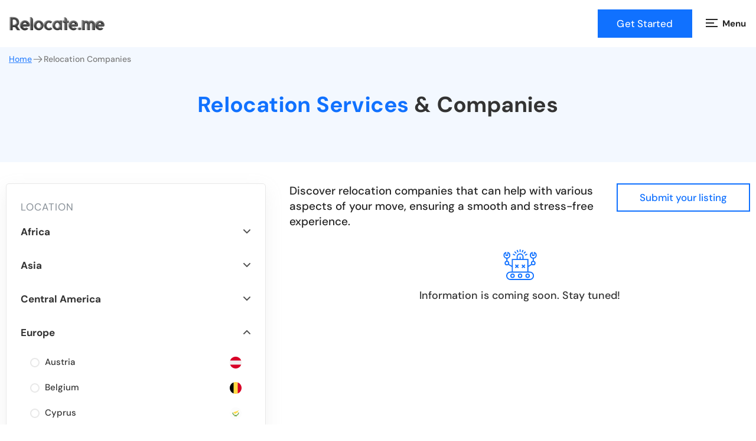

--- FILE ---
content_type: text/html; charset=UTF-8
request_url: https://relocate.me/relocation-companies/germany/corporate-relocation
body_size: 14792
content:

<!doctype html>
<html class="no-js " lang="en" >
<head>
    <meta charset="utf-8"/>
    <meta http-equiv="x-ua-compatible" content="ie=edge">
    <meta name="viewport" content="width=device-width, initial-scale=1.0">
    	        <meta name="robots"
              content="index, follow, max-snippet:-1, max-video-preview:-1, max-image-preview:large">
    <title>	Corporate relocation
				companies in
				Germany
				| Relocate.me</title>

    <link rel="apple-touch-icon" sizes="180x180" href="/favicon/apple-touch-icon.png">
<link rel="icon" type="image/png" sizes="32x32" href="/favicon/favicon-32x32.png">
<link rel="icon" type="image/png" sizes="16x16" href="/favicon/favicon-16x16.png">
<link rel="manifest" href="/favicon/manifest.json">
<link rel="mask-icon" href="/favicon/safari-pinned-tab.svg" color="#1071ff">
<link rel="shortcut icon" href="/favicon/favicon.ico">
<meta name="msapplication-config" content="/favicon/browserconfig.xml">
<meta name="theme-color" content="#1071ff">                 <meta property="og:type" content="website">
        <meta property="og:url" content="https://relocate.me/relocation-companies/germany/corporate-relocation">
                    <meta property="og:title" content="Relocate.me - IT Jobs Abroad — #1 Relocation Jobs Site">
                                    <meta property="og:description"
                  content="Looking for the right relocation opportunity? Explore the Relocate.me list of IT jobs abroad that offer visa sponsorship and relocation assistance.">
                <meta property="og:image" content="https://relocate.me/images/open_graph/link_image.0f3fc501.png">
        <meta property="og:site_name" content="Relocate.me">

        <meta name="twitter:card" content="summary_large_image">
        <meta name="twitter:site" content="@relocate_me_job">
        <meta name="twitter:creator" content="@relocate_me_job">
                    <meta name="twitter:title" content="Relocate.me - IT Jobs Abroad — #1 Relocation Jobs Site">
                                    <meta name="twitter:description"
                  content="Looking for the right relocation opportunity? Explore the Relocate.me list of IT jobs abroad that offer visa sponsorship and relocation assistance."/>
                <meta name="twitter:image" content="https://relocate.me/images/open_graph/link_image.0f3fc501.png">
    
    	<meta name="description" content="Searching for a Corporate relocation company in Germany? Look no further! Here’s a selection of Corporate relocation service providers that are worth considering.">
    			<link rel="canonical"
			  href="https://relocate.me/relocation-companies/germany/corporate-relocation">
	
    
    
    <style type="text/css">@font-face {font-family:DM Sans;font-style:normal;font-weight:100 1000;src:url(/cf-fonts/v/dm-sans/5.0.18/latin-ext/opsz/normal.woff2);unicode-range:U+0100-02AF,U+0304,U+0308,U+0329,U+1E00-1E9F,U+1EF2-1EFF,U+2020,U+20A0-20AB,U+20AD-20CF,U+2113,U+2C60-2C7F,U+A720-A7FF;font-display:swap;}@font-face {font-family:DM Sans;font-style:normal;font-weight:100 1000;src:url(/cf-fonts/v/dm-sans/5.0.18/latin/opsz/normal.woff2);unicode-range:U+0000-00FF,U+0131,U+0152-0153,U+02BB-02BC,U+02C6,U+02DA,U+02DC,U+0304,U+0308,U+0329,U+2000-206F,U+2074,U+20AC,U+2122,U+2191,U+2193,U+2212,U+2215,U+FEFF,U+FFFD;font-display:swap;}@font-face {font-family:DM Sans;font-style:italic;font-weight:100 1000;src:url(/cf-fonts/v/dm-sans/5.0.18/latin/opsz/italic.woff2);unicode-range:U+0000-00FF,U+0131,U+0152-0153,U+02BB-02BC,U+02C6,U+02DA,U+02DC,U+0304,U+0308,U+0329,U+2000-206F,U+2074,U+20AC,U+2122,U+2191,U+2193,U+2212,U+2215,U+FEFF,U+FFFD;font-display:swap;}@font-face {font-family:DM Sans;font-style:italic;font-weight:100 1000;src:url(/cf-fonts/v/dm-sans/5.0.18/latin-ext/opsz/italic.woff2);unicode-range:U+0100-02AF,U+0304,U+0308,U+0329,U+1E00-1E9F,U+1EF2-1EFF,U+2020,U+20A0-20AB,U+20AD-20CF,U+2113,U+2C60-2C7F,U+A720-A7FF;font-display:swap;}</style>

    	                <link rel="stylesheet" href="/css/app.min.css?v=1.3.22">
        <link rel="stylesheet" type="text/css" href="/css/magnific-popup.min.css?_v=1.3.22">
        <link rel="stylesheet" type="text/css" href="/css/main.min.css?_v=1.3.22">
    

    <style>
        .written__item-wrapper {
            display: none;
        }
        .written__item-wrapper.open {
            display: block;
        }
    </style>

            <meta name="google-site-verification" content="FHoDF6UPu1jytUf_lxn4QY8vIjKsElv93QMhnHREJHE" />        <!-- Google Tag Manager -->
<script type="e7761cc7f987d73e4dc621e0-text/javascript">(function(w,d,s,l,i){w[l]=w[l]||[];w[l].push({'gtm.start':
        new Date().getTime(),event:'gtm.js'});var f=d.getElementsByTagName(s)[0],
        j=d.createElement(s),dl=l!='dataLayer'?'&l='+l:'';j.async=true;j.src=
        'https://www.googletagmanager.com/gtm.js?id='+i+dl;f.parentNode.insertBefore(j,f);
    })(window,document,'script','dataLayer','GTM-N722W62');</script>
<!-- End Google Tag Manager -->    
          
    <script async src="https://pagead2.googlesyndication.com/pagead/js/adsbygoogle.js?client=ca-pub-1886636411082778" crossorigin="anonymous" type="e7761cc7f987d73e4dc621e0-text/javascript"></script>
</head>
<body 	class="rcompanies-page"
>

    <!-- Google Tag Manager (noscript) -->
<noscript><iframe src="https://www.googletagmanager.com/ns.html?id=GTM-N722W62"
                  height="0" width="0" style="display:none;visibility:hidden"></iframe></noscript>
<!-- End Google Tag Manager (noscript) -->

<div class="wrapper">
    
    <header class="header">
	<div class="header-inner">
		<a href="/" class="header-logo link-to-main">
			<img src="/data/logo_ua-black.png" alt="Relocate. Ми з України"/>
		</a>

		<nav class="header-nav js-mob-menu">
						
			<div class="text3-bold dropdown-menu-item nav-link">
				<div class="nav-link-wrapper js-mob-menu-link">
					<a href="#" class="">Countries</a>
					<svg class="dropdown-arrow" width="13" height="8" viewbox="0 0 13 8" fill="none" xmlns="http://www.w3.org/2000/svg">
						<path d="M1.36035 1.5L6.36035 6.5L11.3604 1.5" stroke-width="2" stroke-linecap="round" stroke-linejoin="round"/>
					</svg>
				</div>
				<!-- Header dropdown -->
				<div class="country-dropdown">
					<div class="country-dropdown-left">
						<p class="country-dropdown-title text2-bold">
							Select a Country
						</p>
						<div class="country-items-wrapper">
															<a href="/moving-to-australia" class="country-btn">
																			<img src="/uploads/images/countries/6726737260a8c269896632.svg"/>
																		<p class="text2-medium">Australia</p>
								</a>
															<a href="/moving-to-austria" class="country-btn">
																			<img src="/uploads/images/countries/6726718fd3c62160506835.svg"/>
																		<p class="text2-medium">Austria</p>
								</a>
															<a href="/moving-to-belgium" class="country-btn">
																			<img src="/uploads/images/countries/67266d298791f730162191.svg"/>
																		<p class="text2-medium">Belgium</p>
								</a>
															<a href="/moving-to-canada" class="country-btn">
																			<img src="/uploads/images/countries/672672415193d761511158.svg"/>
																		<p class="text2-medium">Canada</p>
								</a>
															<a href="/moving-to-cyprus" class="country-btn">
																			<img src="/uploads/images/countries/672673dc4d241008405619.svg"/>
																		<p class="text2-medium">Cyprus</p>
								</a>
															<a href="/moving-to-denmark" class="country-btn">
																			<img src="/uploads/images/countries/67266c46df125727082271.svg"/>
																		<p class="text2-medium">Denmark</p>
								</a>
															<a href="/moving-to-estonia" class="country-btn">
																			<img src="/uploads/images/countries/672670b16f0cf125964879.svg"/>
																		<p class="text2-medium">Estonia</p>
								</a>
															<a href="/moving-to-finland" class="country-btn">
																			<img src="/uploads/images/countries/67266ccbda7f8174329857.svg"/>
																		<p class="text2-medium">Finland</p>
								</a>
															<a href="/moving-to-france" class="country-btn">
																			<img src="/uploads/images/countries/6726745c23431085560768.svg"/>
																		<p class="text2-medium">France</p>
								</a>
															<a href="/moving-to-germany" class="country-btn">
																			<img src="/uploads/images/countries/67266b14375fd235573718.svg"/>
																		<p class="text2-medium">Germany</p>
								</a>
															<a href="/moving-to-ireland" class="country-btn">
																			<img src="/uploads/images/countries/672671026e0c8727809011.svg"/>
																		<p class="text2-medium">Ireland</p>
								</a>
															<a href="/moving-to-japan" class="country-btn">
																			<img src="/uploads/images/countries/672672a556142150956860.svg"/>
																		<p class="text2-medium">Japan</p>
								</a>
															<a href="/moving-to-netherlands" class="country-btn">
																			<img src="/uploads/images/countries/67266d69a4a6c279028333.svg"/>
																		<p class="text2-medium">Netherlands</p>
								</a>
															<a href="/moving-to-portugal" class="country-btn">
																			<img src="/uploads/images/countries/672676156108e362844917.svg"/>
																		<p class="text2-medium">Portugal</p>
								</a>
															<a href="/moving-to-singapore" class="country-btn">
																			<img src="/uploads/images/countries/67267335182e4050646863.svg"/>
																		<p class="text2-medium">Singapore</p>
								</a>
															<a href="/moving-to-spain" class="country-btn">
																			<img src="/uploads/images/countries/67266bd12bc47379091238.svg"/>
																		<p class="text2-medium">Spain</p>
								</a>
															<a href="/moving-to-sweden" class="country-btn">
																			<img src="/uploads/images/countries/67266e5ef0357063669456.svg"/>
																		<p class="text2-medium">Sweden</p>
								</a>
															<a href="/moving-to-united-kingdom" class="country-btn">
																			<img src="/uploads/images/countries/67266ebfb6be8715754713.svg"/>
																		<p class="text2-medium">United Kingdom</p>
								</a>
															<a href="/moving-to-united-states" class="country-btn">
																			<img src="/uploads/images/countries/672671e7594a3141101160.svg"/>
																		<p class="text2-medium">United States</p>
								</a>
													</div>
					</div>
					<div class="country-dropdown-right">
						<div class="country-dropdown-img">
							<img src="/data/dropdown-img.svg" alt="blog"/>
						</div>
						<p class="dropdown-blog-title">Blog</p>
						<a href="/blog/expat-stories/" class="text4-medium dropdown-blog-link">
							Expat Stories
						</a>
						<a href="/blog/visas-and-immigration/" class="text4-medium dropdown-blog-link">
							Visas & Immigration
						</a>
						<a href="/blog/money-and-taxes/" class="text4-medium dropdown-blog-link">
							Money & Taxes
						</a>
						<a href="/blog/working-abroad/" class="text4-medium dropdown-blog-link">
							Working Abroad
						</a>

						<a href="/blog/" class="transparent-bg-black-btn" style="justify-content: start;">
							<p>Read our blog</p>

							<svg width="7" height="13" viewbox="0 0 7 13" fill="none" xmlns="http://www.w3.org/2000/svg">
								<path d="M0.904297 11.5L5.9043 6.5L0.904297 1.5" stroke-width="1.66667" stroke-linecap="round" stroke-linejoin="round"/>
							</svg>
						</a>
					</div>
				</div>
			</div>
			<a href="/visas" class="text3-bold nav-link">
				Visas
			</a>
			<a href="/taxes" class="text3-bold nav-link">
				Taxes
			</a>
			<a href="/salaries" class="text3-bold nav-link">
				Salaries
			</a>
			<a href="/cost-of-living" class="text3-bold nav-link">
				Cost of Living
			</a>
			<a href="/relocation-companies" class="text3-bold nav-link">
				Relocation Companies
			</a>
			<a href="/international-jobs" class="text3-bold nav-link">
				Jobs
			</a>
			<div class="text3-bold dropdown-menu-item nav-link blog-menu-item">
				<div class="nav-link-wrapper js-mob-menu-link">
					<a href="#" class="">Blog</a>
					<svg class="dropdown-arrow" width="13" height="8" viewbox="0 0 13 8" fill="none" xmlns="http://www.w3.org/2000/svg">
						<path d="M1.36035 1.5L6.36035 6.5L11.3604 1.5" stroke-width="2" stroke-linecap="round" stroke-linejoin="round"/>
					</svg>
				</div>
				<!-- Header dropdown -->
				<div class="blog-dropdown">
					<div class="blog-items-wrapper">
						<a href="/blog/expat-stories/" class="text3-bold nav-link">
							Expat Stories
						</a>
						<a href="/blog/visas-and-immigration/" class="text3-bold nav-link">
							Visas & Immigration
						</a>
						<a href="/blog/money-and-taxes/" class="text3-bold nav-link">
							Taxes & Money
						</a>
						<a href="/blog/working-abroad/" class="text3-bold nav-link">
							Working & Money
						</a>
						<a href="/blog/" class="text3-bold nav-link">
							Read our blog
						</a>
					</div>
				</div>
				<!-- end of Header dropdown -->
			</div>
			<div class="header-nav-employer-link">
				<a href="/employer" class="employer-btn-link">For Employers</a>
			</div>
		</nav>

		<div class="default-btn-wrapper re-flex re-align-center">
																		<a href="https://airtable.com/app0TrqGC4HtF40Hp/shrL8Lu8vuQu7zNXH" class="default-btn" target="_blank">Get Started</a>
			

										
		</div>

		<div class="btn-menu-wrapper js-open-menu flex-wrap">
			<div class="btn-menu flex-wrap">
				<span class="line"></span>
			</div>
			<span class="text">Menu</span>
		</div>
	</div>
</header>

    
    
	<svg width="0" height="0" style="visibility:hidden; opacity: 0;  left: -300px;position: absolute;">
		<symbol xmlns="http://www.w3.org/2000/svg" viewbox="0 0 16 16" id="arrow-down">
			<path fill="#ADB5BD" fill-rule="evenodd" d="M4.236 5L3 6.271l5 5.143 5-5.143L11.764 5 8 8.872z"></path>
		</symbol>
		<symbol xmlns="http://www.w3.org/2000/svg" viewbox="0 0 25 26" id="icon-search">
			<path d="M10.061 0C4.567 0 .126 4.53.126 10.132c0 5.602 4.441 10.132 9.935 10.132 1.96 0 3.776-.587 5.315-1.583L22.553 26l2.484-2.533-7.086-7.208a10.187 10.187 0 002.045-6.127C19.996 4.53 15.555 0 10.061 0zm0 2.384c4.208 0 7.598 3.457 7.598 7.748 0 4.29-3.39 7.748-7.598 7.748s-7.598-3.457-7.598-7.748 3.39-7.748 7.598-7.748z" fill="#FFF"></path>
		</symbol>
		<symbol xmlns="http://www.w3.org/2000/svg" viewbox="0 0 18 18" id="icon-filter">
			<path fill="#1071FF" d="M9 0C4.04 0 0 4.04 0 9s4.04 9 9 9 9-4.04 9-9-4.04-9-9-9zm0 1.8c3.987 0 7.2 3.213 7.2 7.2s-3.213 7.2-7.2 7.2S1.8 12.987 1.8 9 5.013 1.8 9 1.8zM4.5 5.4v1.8h9V5.4h-9zM5.4 9v1.8h7.2V9H5.4zm.9 3.6v1.8h5.4v-1.8H6.3z"></path>
		</symbol>
	</svg>

	<section class="rcompanies__wrapper">
				<div class="breadcrumbs">
			<ul class="breadcrumbs__list flex-wrap">
				<li class="breadcrumbs__item">
					<a href="/">
						Home
						<svg xmlns="http://www.w3.org/2000/svg" width="20" height="21" viewbox="0 0 20 21" fill="none">
							<path d="M3.33301 10.5H16.6663M16.6663 10.5L11.6663 5.5M16.6663 10.5L11.6663 15.5" stroke="white" stroke-width="1.2" stroke-linecap="round" stroke-linejoin="round"/>
						</svg>
					</a>
				</li>
				<li class="breadcrumbs__item active">
					<span>Relocation Companies</span>
				</li>
			</ul>
		</div>
		<div class="rcompanies__header">
			<h1 class="rcompanies__title h2-heading">
				<span class="color">Relocation Services</span>
				& Companies</h1>
		</div>

		<div class="rcompanies grid-container">

			<div class="rcompanies__sidebar">
				<div class="rcompanies__search-box">
					<h3 class="rcompanies__search-title">Location</h3>
					<ul class="rcompanies__locations">
													<li class="js-expand-menu">
								<div class="region-name">
									Africa</div>
								<div class="js-expand-list ">
									<svg xmlns="http://www.w3.org/2000/svg" width="20" height="21" viewbox="0 0 20 21" fill="none">
										<path d="M5 8L10 13L15 8" stroke="#515151" stroke-width="2" stroke-linecap="round" stroke-linejoin="round"/>
									</svg>
								</div>
								<ul >
																																																																																																																																																																																																																																																																																																																																																																																																																																																																																																	<li>
																									<input type="radio" id="country-1-27" class="js-ml-checkbox" name="country[]" value="South Africa" onclick="if (!window.__cfRLUnblockHandlers) return false; window.location='/relocation-companies/south-africa/corporate-relocation'" data-cf-modified-e7761cc7f987d73e4dc621e0-="">
																								<label for="country-1-27">
													<div class="country-name">South Africa</div>
																									</label>
											</li>
										</a>
									</li>
																																																																																																																																																													</ul>
					</li>

											<li class="js-expand-menu">
								<div class="region-name">
									Asia</div>
								<div class="js-expand-list ">
									<svg xmlns="http://www.w3.org/2000/svg" width="20" height="21" viewbox="0 0 20 21" fill="none">
										<path d="M5 8L10 13L15 8" stroke="#515151" stroke-width="2" stroke-linecap="round" stroke-linejoin="round"/>
									</svg>
								</div>
								<ul >
																																																																																																																																																																																																																																																																																					<li>
																									<input type="radio" id="country-2-15" class="js-ml-checkbox" name="country[]" value="Indonesia" onclick="if (!window.__cfRLUnblockHandlers) return false; window.location='/relocation-companies/indonesia/corporate-relocation'" data-cf-modified-e7761cc7f987d73e4dc621e0-="">
																								<label for="country-2-15">
													<div class="country-name">Indonesia</div>
																									</label>
											</li>
										</a>
									</li>
																																																																																																																																																																																													<li>
																									<input type="radio" id="country-2-25" class="js-ml-checkbox" name="country[]" value="Singapore" onclick="if (!window.__cfRLUnblockHandlers) return false; window.location='/relocation-companies/singapore/corporate-relocation'" data-cf-modified-e7761cc7f987d73e4dc621e0-="">
																								<label for="country-2-25">
													<div class="country-name">Singapore</div>
																											<img class="country-icon" src="/uploads/images/countries/67267335182e4050646863.svg" loading="lazy">
																									</label>
											</li>
										</a>
									</li>
																																																																																							<li>
																									<input type="radio" id="country-2-29" class="js-ml-checkbox" name="country[]" value="Thailand" onclick="if (!window.__cfRLUnblockHandlers) return false; window.location='/relocation-companies/thailand/corporate-relocation'" data-cf-modified-e7761cc7f987d73e4dc621e0-="">
																								<label for="country-2-29">
													<div class="country-name">Thailand</div>
																											<img class="country-icon" src="/uploads/images/countries/5a2ea27bafe43401574816.png" loading="lazy">
																									</label>
											</li>
										</a>
									</li>
																																																																																																																											</ul>
					</li>

											<li class="js-expand-menu">
								<div class="region-name">
									Central America</div>
								<div class="js-expand-list ">
									<svg xmlns="http://www.w3.org/2000/svg" width="20" height="21" viewbox="0 0 20 21" fill="none">
										<path d="M5 8L10 13L15 8" stroke="#515151" stroke-width="2" stroke-linecap="round" stroke-linejoin="round"/>
									</svg>
								</div>
								<ul >
																																																																																																											<li>
																									<input type="radio" id="country-3-5" class="js-ml-checkbox" name="country[]" value="Costa Rica" onclick="if (!window.__cfRLUnblockHandlers) return false; window.location='/relocation-companies/costa-rica/corporate-relocation'" data-cf-modified-e7761cc7f987d73e4dc621e0-="">
																								<label for="country-3-5">
													<div class="country-name">Costa Rica</div>
																											<img class="country-icon" src="/uploads/images/countries/615181b4291b8252350853.png" loading="lazy">
																									</label>
											</li>
										</a>
									</li>
																																																																																																																																																																																																																																																																																																																				<li>
																									<input type="radio" id="country-3-22" class="js-ml-checkbox" name="country[]" value="Panama" onclick="if (!window.__cfRLUnblockHandlers) return false; window.location='/relocation-companies/panama/corporate-relocation'" data-cf-modified-e7761cc7f987d73e4dc621e0-="">
																								<label for="country-3-22">
													<div class="country-name">Panama</div>
																									</label>
											</li>
										</a>
									</li>
																																																																																																																																																																																																																																																		</ul>
					</li>

											<li class="js-expand-menu">
								<div class="region-name">
									Europe</div>
								<div class="js-expand-list js-expand-list_expanded">
									<svg xmlns="http://www.w3.org/2000/svg" width="20" height="21" viewbox="0 0 20 21" fill="none">
										<path d="M5 8L10 13L15 8" stroke="#515151" stroke-width="2" stroke-linecap="round" stroke-linejoin="round"/>
									</svg>
								</div>
								<ul  style="display: block;" >
																																																								<li>
																									<input type="radio" id="country-4-2" class="js-ml-checkbox" name="country[]" value="Austria" onclick="if (!window.__cfRLUnblockHandlers) return false; window.location='/relocation-companies/austria/corporate-relocation'" data-cf-modified-e7761cc7f987d73e4dc621e0-="">
																								<label for="country-4-2">
													<div class="country-name">Austria</div>
																											<img class="country-icon" src="/uploads/images/countries/6726718fd3c62160506835.svg" loading="lazy">
																									</label>
											</li>
										</a>
									</li>
																																				<li>
																									<input type="radio" id="country-4-3" class="js-ml-checkbox" name="country[]" value="Belgium" onclick="if (!window.__cfRLUnblockHandlers) return false; window.location='/relocation-companies/belgium/corporate-relocation'" data-cf-modified-e7761cc7f987d73e4dc621e0-="">
																								<label for="country-4-3">
													<div class="country-name">Belgium</div>
																											<img class="country-icon" src="/uploads/images/countries/67266d298791f730162191.svg" loading="lazy">
																									</label>
											</li>
										</a>
									</li>
																																																																						<li>
																									<input type="radio" id="country-4-6" class="js-ml-checkbox" name="country[]" value="Cyprus" onclick="if (!window.__cfRLUnblockHandlers) return false; window.location='/relocation-companies/cyprus/corporate-relocation'" data-cf-modified-e7761cc7f987d73e4dc621e0-="">
																								<label for="country-4-6">
													<div class="country-name">Cyprus</div>
																											<img class="country-icon" src="/uploads/images/countries/672673dc4d241008405619.svg" loading="lazy">
																									</label>
											</li>
										</a>
									</li>
																																				<li>
																									<input type="radio" id="country-4-7" class="js-ml-checkbox" name="country[]" value="Czech Republic" onclick="if (!window.__cfRLUnblockHandlers) return false; window.location='/relocation-companies/czech-republic/corporate-relocation'" data-cf-modified-e7761cc7f987d73e4dc621e0-="">
																								<label for="country-4-7">
													<div class="country-name">Czech Republic</div>
																											<img class="country-icon" src="/uploads/images/countries/672674172f9c3587034094.svg" loading="lazy">
																									</label>
											</li>
										</a>
									</li>
																																				<li>
																									<input type="radio" id="country-4-8" class="js-ml-checkbox" name="country[]" value="Denmark" onclick="if (!window.__cfRLUnblockHandlers) return false; window.location='/relocation-companies/denmark/corporate-relocation'" data-cf-modified-e7761cc7f987d73e4dc621e0-="">
																								<label for="country-4-8">
													<div class="country-name">Denmark</div>
																											<img class="country-icon" src="/uploads/images/countries/67266c46df125727082271.svg" loading="lazy">
																									</label>
											</li>
										</a>
									</li>
																																				<li>
																									<input type="radio" id="country-4-9" class="js-ml-checkbox" name="country[]" value="Estonia" onclick="if (!window.__cfRLUnblockHandlers) return false; window.location='/relocation-companies/estonia/corporate-relocation'" data-cf-modified-e7761cc7f987d73e4dc621e0-="">
																								<label for="country-4-9">
													<div class="country-name">Estonia</div>
																											<img class="country-icon" src="/uploads/images/countries/672670b16f0cf125964879.svg" loading="lazy">
																									</label>
											</li>
										</a>
									</li>
																																				<li>
																									<input type="radio" id="country-4-10" class="js-ml-checkbox" name="country[]" value="France" onclick="if (!window.__cfRLUnblockHandlers) return false; window.location='/relocation-companies/france/corporate-relocation'" data-cf-modified-e7761cc7f987d73e4dc621e0-="">
																								<label for="country-4-10">
													<div class="country-name">France</div>
																											<img class="country-icon" src="/uploads/images/countries/6726745c23431085560768.svg" loading="lazy">
																									</label>
											</li>
										</a>
									</li>
																																				<li>
																									<input type="radio" id="country-4-11" class="js-ml-checkbox" name="country[]" value="Georgia" onclick="if (!window.__cfRLUnblockHandlers) return false; window.location='/relocation-companies/georgia/corporate-relocation'" data-cf-modified-e7761cc7f987d73e4dc621e0-="">
																								<label for="country-4-11">
													<div class="country-name">Georgia</div>
																									</label>
											</li>
										</a>
									</li>
																																				<li>
																									<input checked type="radio" id="country-4-12" class="js-ml-checkbox" name="country[]" value="Germany" onclick="if (!window.__cfRLUnblockHandlers) return false; window.location='/relocation-companies/corporate-relocation'" data-cf-modified-e7761cc7f987d73e4dc621e0-="">
																								<label for="country-4-12">
													<div class="country-name">Germany</div>
																											<img class="country-icon" src="/uploads/images/countries/67266b14375fd235573718.svg" loading="lazy">
																									</label>
											</li>
										</a>
									</li>
																																				<li>
																									<input type="radio" id="country-4-13" class="js-ml-checkbox" name="country[]" value="Greece" onclick="if (!window.__cfRLUnblockHandlers) return false; window.location='/relocation-companies/greece/corporate-relocation'" data-cf-modified-e7761cc7f987d73e4dc621e0-="">
																								<label for="country-4-13">
													<div class="country-name">Greece</div>
																									</label>
											</li>
										</a>
									</li>
																																																																																							<li>
																									<input type="radio" id="country-4-17" class="js-ml-checkbox" name="country[]" value="Italy" onclick="if (!window.__cfRLUnblockHandlers) return false; window.location='/relocation-companies/italy/corporate-relocation'" data-cf-modified-e7761cc7f987d73e4dc621e0-="">
																								<label for="country-4-17">
													<div class="country-name">Italy</div>
																											<img class="country-icon" src="/uploads/images/countries/5a2ea16638058764313619.png" loading="lazy">
																									</label>
											</li>
										</a>
									</li>
																																																					<li>
																									<input type="radio" id="country-4-19" class="js-ml-checkbox" name="country[]" value="Montenegro" onclick="if (!window.__cfRLUnblockHandlers) return false; window.location='/relocation-companies/montenegro/corporate-relocation'" data-cf-modified-e7761cc7f987d73e4dc621e0-="">
																								<label for="country-4-19">
													<div class="country-name">Montenegro</div>
																									</label>
											</li>
										</a>
									</li>
																																				<li>
																									<input type="radio" id="country-4-20" class="js-ml-checkbox" name="country[]" value="Netherlands" onclick="if (!window.__cfRLUnblockHandlers) return false; window.location='/relocation-companies/netherlands/corporate-relocation'" data-cf-modified-e7761cc7f987d73e4dc621e0-="">
																								<label for="country-4-20">
													<div class="country-name">Netherlands</div>
																											<img class="country-icon" src="/uploads/images/countries/67266d69a4a6c279028333.svg" loading="lazy">
																									</label>
											</li>
										</a>
									</li>
																																																																						<li>
																									<input type="radio" id="country-4-23" class="js-ml-checkbox" name="country[]" value="Poland" onclick="if (!window.__cfRLUnblockHandlers) return false; window.location='/relocation-companies/poland/corporate-relocation'" data-cf-modified-e7761cc7f987d73e4dc621e0-="">
																								<label for="country-4-23">
													<div class="country-name">Poland</div>
																											<img class="country-icon" src="/uploads/images/countries/672675aa16b41651999097.svg" loading="lazy">
																									</label>
											</li>
										</a>
									</li>
																																				<li>
																									<input type="radio" id="country-4-24" class="js-ml-checkbox" name="country[]" value="Portugal" onclick="if (!window.__cfRLUnblockHandlers) return false; window.location='/relocation-companies/portugal/corporate-relocation'" data-cf-modified-e7761cc7f987d73e4dc621e0-="">
																								<label for="country-4-24">
													<div class="country-name">Portugal</div>
																											<img class="country-icon" src="/uploads/images/countries/672676156108e362844917.svg" loading="lazy">
																									</label>
											</li>
										</a>
									</li>
																																																					<li>
																									<input type="radio" id="country-4-26" class="js-ml-checkbox" name="country[]" value="Slovenia" onclick="if (!window.__cfRLUnblockHandlers) return false; window.location='/relocation-companies/slovenia/corporate-relocation'" data-cf-modified-e7761cc7f987d73e4dc621e0-="">
																								<label for="country-4-26">
													<div class="country-name">Slovenia</div>
																											<img class="country-icon" src="/uploads/images/countries/6151810e69bf6532112821.png" loading="lazy">
																									</label>
											</li>
										</a>
									</li>
																																																					<li>
																									<input type="radio" id="country-4-28" class="js-ml-checkbox" name="country[]" value="Spain" onclick="if (!window.__cfRLUnblockHandlers) return false; window.location='/relocation-companies/spain/corporate-relocation'" data-cf-modified-e7761cc7f987d73e4dc621e0-="">
																								<label for="country-4-28">
													<div class="country-name">Spain</div>
																											<img class="country-icon" src="/uploads/images/countries/67266bd12bc47379091238.svg" loading="lazy">
																									</label>
											</li>
										</a>
									</li>
																																																																						<li>
																									<input type="radio" id="country-4-31" class="js-ml-checkbox" name="country[]" value="Ukraine" onclick="if (!window.__cfRLUnblockHandlers) return false; window.location='/relocation-companies/ukraine/corporate-relocation'" data-cf-modified-e7761cc7f987d73e4dc621e0-="">
																								<label for="country-4-31">
													<div class="country-name">Ukraine</div>
																									</label>
											</li>
										</a>
									</li>
																																																					<li>
																									<input type="radio" id="country-4-33" class="js-ml-checkbox" name="country[]" value="United Kingdom" onclick="if (!window.__cfRLUnblockHandlers) return false; window.location='/relocation-companies/united-kingdom/corporate-relocation'" data-cf-modified-e7761cc7f987d73e4dc621e0-="">
																								<label for="country-4-33">
													<div class="country-name">United Kingdom</div>
																											<img class="country-icon" src="/uploads/images/countries/67266ebfb6be8715754713.svg" loading="lazy">
																									</label>
											</li>
										</a>
									</li>
																																																							</ul>
					</li>

											<li class="js-expand-menu">
								<div class="region-name">
									Middle East</div>
								<div class="js-expand-list ">
									<svg xmlns="http://www.w3.org/2000/svg" width="20" height="21" viewbox="0 0 20 21" fill="none">
										<path d="M5 8L10 13L15 8" stroke="#515151" stroke-width="2" stroke-linecap="round" stroke-linejoin="round"/>
									</svg>
								</div>
								<ul >
																																																																																																																																																																																																																																																																																																						<li>
																									<input type="radio" id="country-5-16" class="js-ml-checkbox" name="country[]" value="Israel" onclick="if (!window.__cfRLUnblockHandlers) return false; window.location='/relocation-companies/israel/corporate-relocation'" data-cf-modified-e7761cc7f987d73e4dc621e0-="">
																								<label for="country-5-16">
													<div class="country-name">Israel</div>
																									</label>
											</li>
										</a>
									</li>
																																																																																																																																																																																																																																																																	<li>
																									<input type="radio" id="country-5-30" class="js-ml-checkbox" name="country[]" value="Turkey" onclick="if (!window.__cfRLUnblockHandlers) return false; window.location='/relocation-companies/turkey/corporate-relocation'" data-cf-modified-e7761cc7f987d73e4dc621e0-="">
																								<label for="country-5-30">
													<div class="country-name">Turkey</div>
																									</label>
											</li>
										</a>
									</li>
																																																					<li>
																									<input type="radio" id="country-5-32" class="js-ml-checkbox" name="country[]" value="United Arab Emirates" onclick="if (!window.__cfRLUnblockHandlers) return false; window.location='/relocation-companies/united-arab-emirates/corporate-relocation'" data-cf-modified-e7761cc7f987d73e4dc621e0-="">
																								<label for="country-5-32">
													<div class="country-name">United Arab Emirates</div>
																											<img class="country-icon" src="/uploads/images/countries/5a2ea29c41d70189590317.png" loading="lazy">
																									</label>
											</li>
										</a>
									</li>
																																																																								</ul>
					</li>

											<li class="js-expand-menu">
								<div class="region-name">
									North America</div>
								<div class="js-expand-list ">
									<svg xmlns="http://www.w3.org/2000/svg" width="20" height="21" viewbox="0 0 20 21" fill="none">
										<path d="M5 8L10 13L15 8" stroke="#515151" stroke-width="2" stroke-linecap="round" stroke-linejoin="round"/>
									</svg>
								</div>
								<ul >
																																																																																										<li>
																									<input type="radio" id="country-6-4" class="js-ml-checkbox" name="country[]" value="Canada" onclick="if (!window.__cfRLUnblockHandlers) return false; window.location='/relocation-companies/canada/corporate-relocation'" data-cf-modified-e7761cc7f987d73e4dc621e0-="">
																								<label for="country-6-4">
													<div class="country-name">Canada</div>
																											<img class="country-icon" src="/uploads/images/countries/672672415193d761511158.svg" loading="lazy">
																									</label>
											</li>
										</a>
									</li>
																																																																																																																																																																																																																																																																	<li>
																									<input type="radio" id="country-6-18" class="js-ml-checkbox" name="country[]" value="Mexico" onclick="if (!window.__cfRLUnblockHandlers) return false; window.location='/relocation-companies/mexico/corporate-relocation'" data-cf-modified-e7761cc7f987d73e4dc621e0-="">
																								<label for="country-6-18">
													<div class="country-name">Mexico</div>
																									</label>
											</li>
										</a>
									</li>
																																																																																																																																																																																																																																																																																																			<li>
																									<input type="radio" id="country-6-34" class="js-ml-checkbox" name="country[]" value="United States" onclick="if (!window.__cfRLUnblockHandlers) return false; window.location='/relocation-companies/united-states/corporate-relocation'" data-cf-modified-e7761cc7f987d73e4dc621e0-="">
																								<label for="country-6-34">
													<div class="country-name">United States</div>
																											<img class="country-icon" src="/uploads/images/countries/672671e7594a3141101160.svg" loading="lazy">
																									</label>
											</li>
										</a>
									</li>
																																						</ul>
					</li>

											<li class="js-expand-menu">
								<div class="region-name">
									Oceania</div>
								<div class="js-expand-list ">
									<svg xmlns="http://www.w3.org/2000/svg" width="20" height="21" viewbox="0 0 20 21" fill="none">
										<path d="M5 8L10 13L15 8" stroke="#515151" stroke-width="2" stroke-linecap="round" stroke-linejoin="round"/>
									</svg>
								</div>
								<ul >
																																							<li>
																									<input type="radio" id="country-7-1" class="js-ml-checkbox" name="country[]" value="Australia" onclick="if (!window.__cfRLUnblockHandlers) return false; window.location='/relocation-companies/australia/corporate-relocation'" data-cf-modified-e7761cc7f987d73e4dc621e0-="">
																								<label for="country-7-1">
													<div class="country-name">Australia</div>
																											<img class="country-icon" src="/uploads/images/countries/6726737260a8c269896632.svg" loading="lazy">
																									</label>
											</li>
										</a>
									</li>
																																																																																																																																																																																																																																																																																																																																																																							<li>
																									<input type="radio" id="country-7-21" class="js-ml-checkbox" name="country[]" value="New Zealand" onclick="if (!window.__cfRLUnblockHandlers) return false; window.location='/relocation-companies/new-zealand/corporate-relocation'" data-cf-modified-e7761cc7f987d73e4dc621e0-="">
																								<label for="country-7-21">
													<div class="country-name">New Zealand</div>
																											<img class="country-icon" src="/uploads/images/countries/6726752fb35ba430099073.svg" loading="lazy">
																									</label>
											</li>
										</a>
									</li>
																																																																																																																																																																																																																																																																			</ul>
					</li>

							</ul>
		</div>
					<div class="rcompanies__search-box">
				<h3 class="rcompanies__search-title">Categories</h3>
				<div class="rcompanies__search-tags">
																		<a href="/relocation-companies/germany/housing-search" class="rcompanies__search-tag">Housing search</a>
																								<a href="/relocation-companies/germany/visa-assistance" class="rcompanies__search-tag">Visa assistance</a>
																								<a href="/relocation-companies/germany/health-insurance" class="rcompanies__search-tag">Health insurance</a>
																								<a href="/relocation-companies/germany/moving-services" class="rcompanies__search-tag">Moving services</a>
																								<a href="/relocation-companies/germany" class="rcompanies__search-tag active">
								Corporate relocation
							</a>
																								<a href="/relocation-companies/germany/full-service-relocation" class="rcompanies__search-tag">Full service relocation</a>
																								<a href="/relocation-companies/germany/residency-services" class="rcompanies__search-tag">Residency services</a>
																								<a href="/relocation-companies/germany/translation-services" class="rcompanies__search-tag">Translation services</a>
																								<a href="/relocation-companies/germany/international-money-transfer" class="rcompanies__search-tag">International money transfer</a>
																								<a href="/relocation-companies/germany/certified-translations" class="rcompanies__search-tag">Certified translations</a>
																								<a href="/relocation-companies/germany/serviced-accommodation" class="rcompanies__search-tag">Serviced accommodation</a>
																								<a href="/relocation-companies/germany/move-consultation" class="rcompanies__search-tag">Move consultation</a>
																								<a href="/relocation-companies/germany/global-immigration-mobility-services" class="rcompanies__search-tag">Global immigration &amp; mobility services</a>
																								<a href="/relocation-companies/germany/private-liability-insurance" class="rcompanies__search-tag">Private liability insurance</a>
																								<a href="/relocation-companies/germany/leasing-real-estate" class="rcompanies__search-tag">Leasing real estate</a>
															</div>
			</div>
			</div>

	<div class="rcompanies__content">
		<div class="rcompanies__content-top">
			<div class="rcompanies__content-descr">
				<p>Discover relocation companies that can help with various aspects of your move, ensuring a smooth and stress-free experience.</p>
			</div>
			<a href="https://airtable.com/apphb8AZO5qsMlcdQ/shrGMor0iCj9DW07O" target="_blank" class="rcompanies__button">Submit your listing</a>
		</div>

		

					<div class="no-results__wrapper text-center">
				<img src="/images/no-results.71d450b8.svg" class="no-results__image" alt="Icon no results" loading="lazy">
				<p class="no-results__text">Information is coming soon. Stay tuned!</p>
			</div>
				
				
		
	</div>
</div></section>
            <footer class="footer">
    <div class="footer-top">
        <a href="/" class="footer-logo link-to-main">
            <img src="/data/logo_ua.png" alt="Relocate. Ми з України"/>
        </a>
        <p class="text3-regular">
			Relocation made easy: country guides, visa overviews, tax calculators, and more – <a href="/">Relocate.me</a> has everything you need in one place.
        </p>
    </div>

    <div class="footer-middle">
        <div class="footer-links">
            <div class="footer-links-column">
                <p class="footer-links-title text2-medium">Resources</p>
                <div>
                    <a href="/blog" class="text3-medium">
                        Blog
                    </a>
                    <a href="/webinars" class="text3-medium">
                        Webinars
                    </a>
                    <a href="/visas" class="text3-medium">
                        Visas
                    </a>
                    <a href="/taxes" class="text3-medium">
                        Taxes
                    </a>
                    <a href="/cost-of-living" class="text3-medium">
                        Cost of living
                    </a>
					<a href="/salaries" class="text3-medium">
                        Salaries
                    </a>
					<a href="/healthcare" class="text3-medium">
                        Healthcare
                    </a>
					<a href="/relocation-companies" class="text3-medium">
                        Relocation companies
                    </a>
                    <a href="https://www.notion.so/Guest-Posting-on-Relocate-me-282cb765746580a78c87f00fa55ee7f6" class="hollow button b-r-0" target="_blank">Place a guest post</a>
                </div>
            </div>

            <div class="footer-links-column">
                <p class="footer-links-title text2-medium ">For job seekers</p>
                <div>
                    <a href="/international-jobs" class="text3-medium">
                        Browse international jobs
                    </a>
                    <a href="/companies-hiring" class="text3-medium">
                        Companies hiring
                    </a>
                    <a href="/international-jobs/job-search-guide/" class="text3-medium">
                        International job search guide
                    </a>
				</div>
            </div>

            <div class="footer-links-column">
                <p class="footer-links-title text2-medium ">For employers</p>
                <div>
                    <a href="/employer" class="text3-medium">
                        Post jobs
                    </a>
                    <a href="/employer/global-hiring-guide/" class="text3-medium">
                        Global hiring guide
                    </a>
				</div>
            </div>

            <div class="footer-links-column">
                <p class="footer-links-title text2-medium ">Legal</p>
                <div>
                    <a href="/privacy#privacy" class="text3-medium">
                        Privacy policy
                    </a>
                    <a href="/privacy#for-employers" class="text3-medium">
                        Terms of service
                    </a>
                </div>
            </div>
        </div>
        <div class="footer-subscribe">
            <p class="text2-medium subscribe-title">
				Newsletter
            </p>
            <p class="text3-regular subscribe-description">
                Curated tech jobs and content for relocation seekers
            </p>

            <a href="https://relocateme.substack.com/" class="default-btn" target="_blank">Subscribe</a>
        </div>
    </div>

    <div class="footer-bottom">
        <div class="footer-bottom-inner">
            <div class="footer-copyright">
                <p class="text3-regular">
					© 2024 <a href="/">Relocate.me</a> | All Rights Reserved
                </p>
				<p class="text3-regular">Proudly built by Ukrainians 🇺🇦</p>
            </div>
            <div class="socials-wrapper">
                <a href="https://www.linkedin.com/company/relocate.me/" target="_blank" class="social-media-btn">
                    <svg width="33" height="32" viewBox="0 0 33 32" fill="none" xmlns="http://www.w3.org/2000/svg">
                        <path fill-rule="evenodd" clip-rule="evenodd"
                              d="M14.4902 0.0388523C9.48012 0.5595 5.08931 3.28435 2.42201 7.52819C-1.35979 13.5453 -0.653968 21.4924 4.1273 26.7274C6.77337 29.6246 10.0826 31.3567 14.0511 31.9217C14.792 32.0271 17.2541 32.0258 18.0277 31.9195C21.6521 31.4215 24.8981 29.815 27.3668 27.2975C28.177 26.4712 28.3496 26.2736 28.8871 25.5573C30.4885 23.4227 31.537 20.8205 31.9416 17.9765C32.0464 17.2396 32.0464 14.7677 31.9416 14.0312C31.6716 12.1353 31.1809 10.5199 30.3936 8.93564C29.5594 7.25709 28.7034 6.06043 27.371 4.71021C24.8993 2.20548 21.8046 0.649552 18.2468 0.122767C17.4786 0.00898108 15.2553 -0.0406163 14.4902 0.0388523ZM10.3563 6.96095C10.8 7.11657 11.3317 7.65894 11.4866 8.11396C11.8488 9.17774 11.3553 10.3018 10.3632 10.6729C9.19419 11.1103 8.00091 10.7471 7.47231 9.79282C7.3026 9.48634 7.28782 9.40969 7.28782 8.8335C7.28782 8.30791 7.30999 8.16588 7.42571 7.94951C7.72017 7.39918 8.15339 7.05056 8.75501 6.87985C9.12393 6.77521 9.94541 6.81679 10.3563 6.96095ZM22.2547 12.3434C22.8896 12.5158 23.5882 12.9197 24.0395 13.3752C24.5222 13.8624 24.8107 14.3289 25.0532 15.0143C25.4013 15.9978 25.4172 16.2332 25.4172 20.3956V24.2074H23.4759H21.5346L21.5335 20.7788C21.5326 18.0725 21.5138 17.2626 21.4442 16.9342C21.2827 16.1723 20.9774 15.7326 20.4201 15.4594C19.9236 15.216 19.2237 15.2113 18.7165 15.4479C18.2651 15.6585 17.8891 16.0448 17.6368 16.5571L17.4327 16.9716L17.4126 20.5895L17.3924 24.2074H15.4556H13.5188V18.3209V12.4343H15.4601H17.4014L17.4034 13.2641L17.4054 14.0938L17.5641 13.906C17.6514 13.8026 17.8329 13.5869 17.9676 13.4265C18.4216 12.8858 19.3266 12.3911 20.1267 12.2464C20.5698 12.1663 21.8107 12.2228 22.2547 12.3434ZM11.3743 18.3365L11.3903 24.2074H9.41731H7.44438V18.3627C7.44438 15.148 7.46354 12.4986 7.48702 12.4752C7.51044 12.4517 8.39111 12.44 9.44399 12.4491L11.3583 12.4656L11.3743 18.3365Z"/>
                    </svg>
                </a>

                <a href="https://www.facebook.com/relocate.me.jobs/" target="_blank" class="social-media-btn">
                    <svg width="33" height="32" viewBox="0 0 33 32" fill="none" xmlns="http://www.w3.org/2000/svg">
                        <path fill-rule="evenodd" clip-rule="evenodd"
                              d="M14.5053 0.0388474C9.49288 0.559743 5.10725 3.28137 2.43866 7.52724C-0.655343 12.45 -0.792158 18.865 2.0897 23.8913C3.60656 26.5368 5.83152 28.7121 8.45767 30.1168C10.6922 31.3121 13.1589 31.9713 15.4751 31.9924L16.3204 32L16.3364 25.7854L16.3524 19.5709H14.6301H12.9079V17.5682V15.5655L14.6142 15.5489L16.3204 15.5322L16.3559 13.4346C16.3881 11.5307 16.4041 11.2907 16.5294 10.8361C17.0062 9.10608 18.1566 7.95516 19.8895 7.47446C20.3402 7.34942 20.538 7.33527 21.8619 7.33345C22.6712 7.33232 23.608 7.3548 23.9438 7.38335L24.5543 7.43526V9.24027V11.0453L23.0672 11.0662C21.5887 11.0869 21.5782 11.088 21.2569 11.2572C20.567 11.6205 20.4843 11.9116 20.4843 13.9768V15.5635H22.4567C23.5415 15.5635 24.429 15.5847 24.4288 15.6105C24.4287 15.6363 24.316 16.5151 24.1784 17.5633C24.0408 18.6114 23.9282 19.492 23.9282 19.52C23.9282 19.548 23.1533 19.5709 22.2063 19.5709H20.4843V25.488C20.4843 28.7424 20.4953 31.4052 20.5087 31.4052C20.6281 31.4052 22.1185 30.8416 22.6827 30.583C24.5659 29.7202 26.0282 28.6811 27.5296 27.1391C28.836 25.7975 29.6468 24.6376 30.4787 22.9208C31.2183 21.3944 31.7228 19.6924 31.9543 17.9429C32.0574 17.1642 32.0574 14.7542 31.9544 14.0295C31.428 10.327 29.8992 7.21216 27.3637 4.67675C24.8802 2.19318 21.7845 0.644399 18.2615 0.122752C17.4934 0.00897995 15.2703 -0.0406112 14.5053 0.0388474Z"/>
                    </svg>
                </a>

                <a href="https://x.com/relocate_me_job" target="_blank" class="social-media-btn">
                    <svg width="33" height="32" viewBox="0 0 33 32" fill="none" xmlns="http://www.w3.org/2000/svg">
                        <path fill-rule="evenodd" clip-rule="evenodd"
                              d="M14.5205 0.0388521C9.51045 0.559498 5.11965 3.28434 2.45236 7.52817C-1.33044 13.5468 -0.616288 21.5376 4.16972 26.7438C6.82975 29.6373 10.124 31.3582 14.0814 31.9216C14.8253 32.0275 17.2855 32.0257 18.058 31.9188C21.9554 31.3793 25.247 29.6622 27.9025 26.7834C30.0858 24.4165 31.4866 21.3848 31.9718 17.9764C32.0766 17.2397 32.0766 14.7679 31.9718 14.0312C31.6014 11.4289 30.7773 9.2166 29.4082 7.14898C28.826 6.26964 28.2444 5.56018 27.4343 4.74076C24.9309 2.20873 21.8409 0.650427 18.2771 0.122767C17.5089 0.00898105 15.2856 -0.0406162 14.5205 0.0388521ZM14.6939 10.0233C15.9963 11.9177 17.0777 13.4632 17.0972 13.4579C17.1166 13.4526 18.4623 11.9027 20.0874 10.0137L23.0424 6.57905L23.8437 6.56146C24.2996 6.5515 24.6358 6.56816 24.6236 6.60016C24.6034 6.65276 24.0321 7.3202 19.5405 12.5383L17.8068 14.5524L21.1336 19.3955C22.9632 22.0593 24.6414 24.4994 24.8629 24.818L25.2657 25.3972H22.518H19.7702L17.2746 21.7651C15.9021 19.7674 14.763 18.1346 14.7433 18.1366C14.7237 18.1386 13.3119 19.766 11.6061 21.7531L8.50448 25.3659L7.67673 25.3834L6.84898 25.4008L10.444 21.2224L14.039 17.0439L13.7712 16.6648C13.4412 16.1974 7.10047 6.95905 6.94517 6.71927L6.8332 6.54643L9.57965 6.56271L12.3261 6.57905L14.6939 10.0233ZM14.7939 16.0181L20.5413 24.2387L21.7733 24.2557C22.4508 24.265 23.0043 24.2509 23.0032 24.2243C23.0021 24.1978 20.4291 20.4985 17.2853 16.0038L11.5695 7.83151L10.308 7.81454L9.0466 7.79763L14.7939 16.0181Z"
                              fill="#1071FF"/>
                    </svg>
                </a>

                <a href="https://github.com/AndrewStetsenko/tech-jobs-with-relocation" target="_blank" class="social-media-btn">
                    <svg width="33" height="32" viewBox="0 0 33 32" fill="none" xmlns="http://www.w3.org/2000/svg">
                        <path fill-rule="evenodd" clip-rule="evenodd"
                              d="M14.606 0.0640461C12.6986 0.245054 10.5654 0.853252 8.91426 1.6868C6.24855 3.03255 3.92421 5.17988 2.37275 7.73013C1.81991 8.63886 1.55259 9.1792 1.1396 10.2228C-0.693066 14.8533 -0.197075 20.1744 2.48209 24.6273C4.32782 27.6948 7.2551 30.1941 10.4462 31.427C11.0303 31.6527 11.3592 31.7607 12.1823 31.9971C12.2853 32.0267 12.2917 31.8725 12.2917 29.3746V26.7206L12.0259 26.772C10.9224 26.9854 9.55135 26.5677 8.75001 25.7738C8.5428 25.5685 8.2347 25.1941 8.06538 24.9419C7.89601 24.6897 7.63075 24.3455 7.47589 24.1771C7.19105 23.8673 6.68618 23.5782 6.42805 23.5771C6.35068 23.5767 6.28601 23.5413 6.28445 23.4982C6.28288 23.4553 6.24636 23.0331 6.20326 22.5601L6.12489 21.7H6.41185C6.78563 21.7 7.33253 21.8448 7.74258 22.0522C8.45642 22.4134 8.97874 22.9266 9.6513 23.9277C9.93676 24.3527 10.1799 24.5795 10.5645 24.7798C10.8745 24.9412 11.5978 24.9683 12.0543 24.8357C12.3411 24.7523 12.3502 24.742 12.416 24.4251C12.5056 23.9934 12.777 23.4309 13.1299 22.9461C13.2881 22.7286 13.4176 22.5323 13.4176 22.5098C13.4176 22.4873 13.1573 22.4203 12.839 22.3607C12.1587 22.2334 10.9211 21.8299 10.386 21.5609C9.00908 20.8688 8.0004 19.9032 7.32615 18.6319C6.4238 16.9305 6.3014 14.8368 6.98997 12.881C7.23509 12.1848 7.41684 11.8298 7.83659 11.2278L8.18247 10.7318L8.07558 10.2896C7.83396 9.29009 7.88269 8.06475 8.20449 7.046C8.35335 6.57472 8.36586 6.55702 8.52735 6.58854C8.61973 6.60661 8.86422 6.64026 9.07062 6.66334C9.75219 6.73946 10.4949 7.05388 11.742 7.79411C12.5217 8.25696 12.4334 8.24645 13.5427 8.0074C15.2921 7.63043 17.2579 7.67865 19.2124 8.1465L19.597 8.23857L20.1819 7.89344C21.5865 7.06452 22.4399 6.72633 23.4383 6.60324L23.7332 6.5669L23.8863 7.05163C24.2053 8.06137 24.2543 9.28684 24.0156 10.2854L23.911 10.7232L24.2678 11.2861C25.2436 12.8259 25.5698 13.8446 25.5698 15.3516C25.5698 18.0607 24.1589 20.3264 21.703 21.5609C21.168 21.8299 19.9303 22.2334 19.25 22.3607C18.9318 22.4203 18.6714 22.4866 18.6714 22.508C18.6714 22.5295 18.8159 22.7435 18.9926 22.9836C19.1691 23.2237 19.3812 23.5654 19.4638 23.7431C19.7789 24.421 19.795 24.6506 19.7962 28.4748C19.7972 31.8293 19.8034 32.0268 19.9067 31.9971C20.7298 31.7607 21.0588 31.6527 21.6428 31.427C25.2799 30.0218 28.4385 27.0878 30.2569 23.4254C32.3703 19.1691 32.6211 14.4443 30.9567 10.2409C30.5363 9.17901 30.2709 8.64186 29.7163 7.73013C28.3825 5.5377 26.5152 3.67039 24.3227 2.33659C23.4133 1.78337 22.8739 1.51655 21.8248 1.10118C19.581 0.212781 16.9787 -0.16112 14.606 0.0640461Z"/>
                    </svg>
                </a>
            </div>
        </div>
    </div>
</footer>
    </div>
    <div class="reveal popup-login" id="register-popup" data-reveal data-multiple-opened data-animation-in="fade-in">
	<div class="tabs-content" data-tabs-content="register-popup-tabs">
		<div class="tabs-panel is-active" id="login">
			<div class="popup-login__title h3-heading">Jobseeker Login</div>
			<div class="popup-login__descr">
				<p>Create a Jobseeker account to apply for jobs.</p>
			</div>

							<form method="POST" action="/login_check" id="login-form" class="js-form" data-ajax="true">
			<div id="login-form-error" class="form-ajax-error"></div>
	<div class="form-group">
		<label class="form-label">Email address *</label>
		<input type="email" name="_username" value="" class="form-control" required="required" autocomplete="off" placeholder="Email address">
		<span class="form-error"></span>
	</div>
	<div class="form-group">
		<label class="form-label">Enter password *</label>
		<input type="password" name="_password" class="form-control" required="required" autocomplete="off" placeholder="Enter password">
		<span class="form-error"></span>
	</div>
	<p class="forgot-password-link">
		<a href="#" data-open="popup-restore-password-step-1">Forgot
																								                        password?</a>
	</p>
	<button type="submit" class="default-btn button disabled">
		<span class="text">Login</span>
		<span class="lds-spinner" style="display: none;">
			<span></span>
			<span></span>
			<span></span>
			<span></span>
			<span></span>
			<span></span>
			<span></span>
			<span></span>
		</span>
	</button>

	<div class="form-or">Or</div>

	<div class="tabs register-popup-tabs" data-tabs id="register-popup-tabs">
		<div class="tab tabs-title">
			<a href="#join" aria-selected="true" class="form-btn">
				<span class="text">Register</span>
			</a>
		</div>
		<div class="tab tabs-title is-active" style="display: none;">
			<a href="#login" aria-selected="true" class="form-btn">
				<span class="text">Login</span>
			</a>
		</div>
	</div>


			<a href="https://relocate.me/connect/google?target_path=https://relocate.me/relocation-companies/germany/corporate-relocation#job-apply" class="form-btn google-btn">
		<svg width="24" height="23" viewbox="0 0 24 23" fill="none" xmlns="http://www.w3.org/2000/svg">
			<path d="M21.8055 9.62343H21V9.58366H12V13.417H17.6515C16.827 15.6485 14.6115 17.2503 12 17.2503C8.6865 17.2503 6 14.6758 6 11.5003C6 8.32489 8.6865 5.75033 12 5.75033C13.5295 5.75033 14.921 6.30328 15.9805 7.20651L18.809 4.49587C17.023 2.90072 14.634 1.91699 12 1.91699C6.4775 1.91699 2 6.20793 2 11.5003C2 16.7927 6.4775 21.0837 12 21.0837C17.5225 21.0837 22 16.7927 22 11.5003C22 10.8578 21.931 10.2305 21.8055 9.62343Z" fill="#FFC107"/>
			<path d="M3.15234 7.03976L6.43784 9.34887C7.32684 7.23958 9.47984 5.75033 11.9993 5.75033C13.5288 5.75033 14.9203 6.30328 15.9798 7.20651L18.8083 4.49587C17.0223 2.90072 14.6333 1.91699 11.9993 1.91699C8.15834 1.91699 4.82734 3.99514 3.15234 7.03976Z" fill="#FF3D00"/>
			<path d="M12.0002 21.0832C14.5832 21.0832 16.9302 20.1359 18.7047 18.5953L15.6097 16.0855C14.5719 16.8418 13.3039 17.2508 12.0002 17.2498C9.39916 17.2498 7.19066 15.6604 6.35866 13.4424L3.09766 15.8502C4.75266 18.9538 8.11366 21.0832 12.0002 21.0832Z" fill="#4CAF50"/>
			<path d="M21.8055 9.62278H21V9.58301H12V13.4163H17.6515C17.2571 14.4784 16.5467 15.4064 15.608 16.0858L15.6095 16.0848L18.7045 18.5947C18.4855 18.7854 22 16.2913 22 11.4997C22 10.8571 21.931 10.2299 21.8055 9.62278Z" fill="#1976D2"/>
		</svg>

		<span class="text">Continue with Google</span>
	</a>
	<a href="https://relocate.me/connect/linkedin?target_path=https://relocate.me/relocation-companies/germany/corporate-relocation#job-apply" class="form-btn linkedin-btn">
		<svg width="24" height="24" viewbox="0 0 24 24" fill="none" xmlns="http://www.w3.org/2000/svg">
			<g clip-path="url(#clip0_7519_12740)">
				<path d="M21.75 0.562587H2.25C1.80756 0.558084 1.3814 0.729282 1.06504 1.03862C0.74867 1.34795 0.56794 1.77016 0.5625 2.21259V21.7913C0.568923 22.2331 0.750087 22.6544 1.06634 22.9629C1.3826 23.2714 1.8082 23.4421 2.25 23.4376H21.75C22.1925 23.4411 22.6183 23.2693 22.9345 22.9598C23.2507 22.6503 23.4316 22.2282 23.4375 21.7857V2.20696C23.4296 1.76583 23.2479 1.34564 22.9319 1.03772C22.6159 0.729808 22.1912 0.559058 21.75 0.562587Z" fill="#0076B2"/>
				<path d="M3.94969 9.13623H7.34531V20.0619H3.94969V9.13623ZM5.64844 3.69873C6.0379 3.69873 6.41861 3.81424 6.74241 4.03066C7.06621 4.24707 7.31855 4.55465 7.4675 4.91451C7.61646 5.27436 7.65534 5.6703 7.57922 6.05225C7.5031 6.43421 7.31541 6.785 7.03989 7.06026C6.76437 7.33552 6.4134 7.52288 6.03137 7.59863C5.64935 7.67438 5.25344 7.63513 4.89373 7.48583C4.53402 7.33653 4.22667 7.0839 4.01057 6.75989C3.79447 6.43589 3.67932 6.05507 3.67969 5.66561C3.68019 5.14379 3.88783 4.64351 4.25698 4.2747C4.62614 3.90589 5.12662 3.69873 5.64844 3.69873ZM9.47531 9.13623H12.7303V10.6362H12.7753C13.2291 9.77748 14.3353 8.87186 15.9872 8.87186C19.4259 8.86436 20.0634 11.1275 20.0634 14.0619V20.0619H16.6678V14.7462C16.6678 13.4806 16.6453 11.8512 14.9034 11.8512C13.1616 11.8512 12.8653 13.2312 12.8653 14.6637V20.0619H9.47531V9.13623Z" fill="white"/>
			</g>
			<defs>
				<clipPath id="clip0_7519_12740">
					<rect width="24" height="24" fill="white"/>
				</clipPath>
			</defs>
		</svg>

		<span class="text">Continue with LinkedIn</span>
	</a>

</form>

					</div>
		<div class="tabs-panel" id="join">
			<a class="popup-register__link text2-medium" href="#login" id="back-to-login-modal">Back to Login</a>

			<div class="popup-register__title h3-heading">Jobseeker Register</div>
			<div class="popup-register__descr">
				<p>Create a Jobseeker account to apply for jobs.</p>
			</div>

							<form name="fos_user_registration_form" method="post" action="/user/signup/ajax" id="register-form" class="js-form" novalidate="" data-ajax="true">

<input type="hidden" id="fos_user_registration_form__token" name="fos_user_registration_form[_token]" value="4iGRu0vpRkXkeXY8_fSZDUjoH0tdojkXI9OE01bxlCM" />
<div id="register-form-error" class="form-ajax-error"></div>
<div class="form-group">
	<label class="form-label">Full name *</label>
	<input type="text" id="fos_user_registration_form_first_name" name="fos_user_registration_form[first_name]" class="form-control" placeholder="Full name" autocomplete="off" required="required" />
	<span class="form-error"></span>
</div>
<div class="form-group">
	<label class="form-label">Email address *</label>
	<input type="email" id="fos_user_registration_form_email" name="fos_user_registration_form[email]" required="required" class="form-control" placeholder="Email address" autocomplete="off" required="required" />
	<span class="form-error"></span>
</div>
<div class="form-group">
	<label class="form-label">Enter password *</label>
	<input type="password" id="fos_user_registration_form_plainPassword_first" name="fos_user_registration_form[plainPassword][first]" required="required" autocomplete="off" class="form-control" placeholder="Enter password" required="required" minLength="6" />
	<span class="form-error"></span>
</div>
<div class="form-group">
	<label class="form-label">Confirm password *</label>
	<input type="password" id="fos_user_registration_form_plainPassword_second" name="fos_user_registration_form[plainPassword][second]" required="required" autocomplete="off" class="form-control" placeholder="Confirm password" required="required" minLength="6" data-rule-equalTo="#fos_user_registration_form_plainPassword_first" />
	<span class="form-error"></span>
</div>
<div class="form-group">
	<input type="checkbox" class="checkbox-button ihavecookies accept-terms" id="accept-terms" name="accept-terms" required="required" checked>
	<label for="accept-terms">I agree with
		<a href="/privacy#for-applicants">Terms</a>
		&
		<a href="/privacy#privacy">Privacy</a>
	</label>
</div>
<button type="submit" class="default-btn button disabled">
	<span class="text">Register</span>
	<span class="lds-spinner" style="display: none;">
		<span></span>
		<span></span>
		<span></span>
		<span></span>
		<span></span>
		<span></span>
		<span></span>
		<span></span>
	</span>
</button>

<div class="form-or">Or</div>
<a href="https://relocate.me/connect/google?target_path=https://relocate.me/relocation-companies/germany/corporate-relocation#job-apply" class="form-btn google-btn">
	<svg width="24" height="23" viewbox="0 0 24 23" fill="none" xmlns="http://www.w3.org/2000/svg">
		<path d="M21.8055 9.62343H21V9.58366H12V13.417H17.6515C16.827 15.6485 14.6115 17.2503 12 17.2503C8.6865 17.2503 6 14.6758 6 11.5003C6 8.32489 8.6865 5.75033 12 5.75033C13.5295 5.75033 14.921 6.30328 15.9805 7.20651L18.809 4.49587C17.023 2.90072 14.634 1.91699 12 1.91699C6.4775 1.91699 2 6.20793 2 11.5003C2 16.7927 6.4775 21.0837 12 21.0837C17.5225 21.0837 22 16.7927 22 11.5003C22 10.8578 21.931 10.2305 21.8055 9.62343Z" fill="#FFC107"/>
		<path d="M3.15234 7.03976L6.43784 9.34887C7.32684 7.23958 9.47984 5.75033 11.9993 5.75033C13.5288 5.75033 14.9203 6.30328 15.9798 7.20651L18.8083 4.49587C17.0223 2.90072 14.6333 1.91699 11.9993 1.91699C8.15834 1.91699 4.82734 3.99514 3.15234 7.03976Z" fill="#FF3D00"/>
		<path d="M12.0002 21.0832C14.5832 21.0832 16.9302 20.1359 18.7047 18.5953L15.6097 16.0855C14.5719 16.8418 13.3039 17.2508 12.0002 17.2498C9.39916 17.2498 7.19066 15.6604 6.35866 13.4424L3.09766 15.8502C4.75266 18.9538 8.11366 21.0832 12.0002 21.0832Z" fill="#4CAF50"/>
		<path d="M21.8055 9.62278H21V9.58301H12V13.4163H17.6515C17.2571 14.4784 16.5467 15.4064 15.608 16.0858L15.6095 16.0848L18.7045 18.5947C18.4855 18.7854 22 16.2913 22 11.4997C22 10.8571 21.931 10.2299 21.8055 9.62278Z" fill="#1976D2"/>
	</svg>

	<span class="text">Continue with Google</span>
</a>
<a href="https://relocate.me/connect/linkedin?target_path=https://relocate.me/relocation-companies/germany/corporate-relocation#job-apply" class="form-btn linkedin-btn">
	<svg width="24" height="24" viewbox="0 0 24 24" fill="none" xmlns="http://www.w3.org/2000/svg">
		<g clip-path="url(#clip0_7519_12740)">
			<path d="M21.75 0.562587H2.25C1.80756 0.558084 1.3814 0.729282 1.06504 1.03862C0.74867 1.34795 0.56794 1.77016 0.5625 2.21259V21.7913C0.568923 22.2331 0.750087 22.6544 1.06634 22.9629C1.3826 23.2714 1.8082 23.4421 2.25 23.4376H21.75C22.1925 23.4411 22.6183 23.2693 22.9345 22.9598C23.2507 22.6503 23.4316 22.2282 23.4375 21.7857V2.20696C23.4296 1.76583 23.2479 1.34564 22.9319 1.03772C22.6159 0.729808 22.1912 0.559058 21.75 0.562587Z" fill="#0076B2"/>
			<path d="M3.94969 9.13623H7.34531V20.0619H3.94969V9.13623ZM5.64844 3.69873C6.0379 3.69873 6.41861 3.81424 6.74241 4.03066C7.06621 4.24707 7.31855 4.55465 7.4675 4.91451C7.61646 5.27436 7.65534 5.6703 7.57922 6.05225C7.5031 6.43421 7.31541 6.785 7.03989 7.06026C6.76437 7.33552 6.4134 7.52288 6.03137 7.59863C5.64935 7.67438 5.25344 7.63513 4.89373 7.48583C4.53402 7.33653 4.22667 7.0839 4.01057 6.75989C3.79447 6.43589 3.67932 6.05507 3.67969 5.66561C3.68019 5.14379 3.88783 4.64351 4.25698 4.2747C4.62614 3.90589 5.12662 3.69873 5.64844 3.69873ZM9.47531 9.13623H12.7303V10.6362H12.7753C13.2291 9.77748 14.3353 8.87186 15.9872 8.87186C19.4259 8.86436 20.0634 11.1275 20.0634 14.0619V20.0619H16.6678V14.7462C16.6678 13.4806 16.6453 11.8512 14.9034 11.8512C13.1616 11.8512 12.8653 13.2312 12.8653 14.6637V20.0619H9.47531V9.13623Z" fill="white"/>
		</g>
		<defs>
			<clipPath id="clip0_7519_12740">
				<rect width="24" height="24" fill="white"/>
			</clipPath>
		</defs>
	</svg>

	<span class="text">Continue with LinkedIn</span>
</a>
</form>

					</div>
	</div>
</div>
<div class="reveal reveal-subscribe" id="popup-restore-password-step-1" data-reveal data-animation-in="fade-in" data-animation-out="fade-out" role="dialog" aria-labelledby="Restore password">
	<div class="reveal-content text-center">
		<div class="text-center form-send_success hide">
			<div class="icon-wrapper">
				<div class="sa-icon sa-success">
					<span class="sa-line sa-tip"></span>
					<span class="sa-line sa-long"></span>
					<div class="sa-placeholder"></div>
					<div class="sa-fix"></div>
				</div>
			</div>
			<p>Check your email and follow the instructions to restore access to your account</p>
		</div>
		<form action="/resetting/send-email" method="POST" class="js-form" data-ajax="true">
			<p class="reveal-title">Restore access</p>
			<div class="form-group">
				<input type="email" required="required" name="username" class="form-control" autocomplete="off"><span></span>
				<span class="hover-bar"></span>
				<label class="form-label">Email</label>
				<span class="form-error"></span>
			</div>
			<button type="submit" class="rounded-button button disabled">
				<span class="text">Send</span>
				<span class="lds-spinner" style="display: none;">
					<span></span>
					<span></span>
					<span></span>
					<span></span>
					<span></span>
					<span></span>
					<span></span>
					<span></span>
				</span>
			</button>
		</form>
	</div>

	<button class="close-button show-for-small-only" data-close aria-label="Close modal" type="button">
		<span aria-hidden="true">&times;</span>
	</button>
</div>
    <script src="/js/app.min.js?v=1.3.22" type="e7761cc7f987d73e4dc621e0-text/javascript"></script>
        <script type="e7761cc7f987d73e4dc621e0-text/javascript">
                window.dataLayer = window.dataLayer || [];
        dataLayer.push({'UserStatus': 'without registration'});
            </script>
                <script type="e7761cc7f987d73e4dc621e0-text/javascript">
        document.addEventListener('DOMContentLoaded', function () {
            const lazyImages = document.querySelectorAll('img[data-src]');

            if ('IntersectionObserver' in window) {
                const lazyImageObserver = new IntersectionObserver((entries, observer) => {
                    entries.forEach(entry => {
                        if (entry.isIntersecting) {
                            const img = entry.target;
                            img.src = img.dataset.src;
                            img.removeAttribute('data-src');
                            observer.unobserve(img);
                        }
                    });
                });

                lazyImages.forEach(img => lazyImageObserver.observe(img));
            } else {
                lazyImages.forEach(img => {
                    img.src = img.dataset.src;
                    img.removeAttribute('data-src');
                });
            }
        });
    </script>
    <script src="https://cdnjs.cloudflare.com/ajax/libs/crypto-js/4.2.0/crypto-js.min.js" integrity="sha512-a+SUDuwNzXDvz4XrIcXHuCf089/iJAoN4lmrXJg18XnduKK6YlDHNRalv4yd1N40OKI80tFidF+rqTFKGPoWFQ==" crossorigin="anonymous" referrerpolicy="no-referrer" type="e7761cc7f987d73e4dc621e0-text/javascript"></script>

    <script type="e7761cc7f987d73e4dc621e0-text/javascript" src="/js/jquery.magnific-popup.min.js?_v=1.3.22"></script>
    <script type="e7761cc7f987d73e4dc621e0-text/javascript" src="/js/main.min.js?_v=1.3.22"></script>
    <script type="e7761cc7f987d73e4dc621e0-text/javascript" src="/js/lcenter.min.js?v=1.3.22"></script>

    <script type="e7761cc7f987d73e4dc621e0-text/javascript">
        document.addEventListener('DOMContentLoaded', function () {
            const authorLinks = document.querySelectorAll('.written__item-text a');

            authorLinks.forEach(link => {
                link.addEventListener('click', function (e) {
                    e.preventDefault();

                    const role = this.getAttribute('data-role');
                    let wrapper;

                    if (role === 'author') {
                        wrapper = document.querySelector('.written__item-wrapper[data-role="author"]');
                    } else if (role === 'moderator') {
                        wrapper = document.querySelector('.written__item-wrapper[data-role="moderator"]');
                    }

                    if (wrapper) {
                        const openWrapper = document.querySelector('.written__item-wrapper.open');
                        if (openWrapper && openWrapper !== wrapper) {
                            openWrapper.classList.remove('open');
                        }

                        wrapper.classList.toggle('open');
                    }
                });
            });
        });
    </script>
    <script type="e7761cc7f987d73e4dc621e0-text/javascript">
        document.addEventListener('DOMContentLoaded', function() {
            setTimeout(function() {
                if (window.location.hash) {
                    const anchorId = window.location.hash.substring(1);
                    const targetElement = document.getElementById(anchorId);
                    if (targetElement) {
                        const header = document.querySelector('.header');
                        const headerOffset = header ? header.offsetHeight : 0;
                        const elementPosition = targetElement.getBoundingClientRect().top + window.pageYOffset;
                        const offsetPosition = elementPosition - headerOffset;

                        window.scrollTo({
                            top: offsetPosition,
                            behavior: "smooth"
                        });
                    }
                }
            }, 100);
        });
    </script>
	<script type="e7761cc7f987d73e4dc621e0-text/javascript">
		/*
        * Locations list expanding
        * */
		const listExpanders = [...document.querySelectorAll('.js-expand-menu')];

		listExpanders.forEach(($listExpander) => {
			$listExpander.addEventListener('click', (e) => {
				const $menuExpander = e.currentTarget.querySelector('.js-expand-list');
				const $content = $menuExpander.nextElementSibling;

				$menuExpander?.classList.toggle('js-expand-list_expanded');

				if ($content.style.display === "block") {
					$content.style.display = "none";
				} else {
					$content.style.display = "block";
				}
			});
		});
	</script>
  <script src="/js/cookie.min.js?v=1.3.22" async type="e7761cc7f987d73e4dc621e0-text/javascript"></script>
<foreignObject><script src="/cdn-cgi/scripts/7d0fa10a/cloudflare-static/rocket-loader.min.js" data-cf-settings="e7761cc7f987d73e4dc621e0-|49" defer></script></foreignObject></body>
</html>


--- FILE ---
content_type: text/html; charset=utf-8
request_url: https://www.google.com/recaptcha/api2/aframe
body_size: 267
content:
<!DOCTYPE HTML><html><head><meta http-equiv="content-type" content="text/html; charset=UTF-8"></head><body><script nonce="6XUrSY0pYuUs6ziQJvelyw">/** Anti-fraud and anti-abuse applications only. See google.com/recaptcha */ try{var clients={'sodar':'https://pagead2.googlesyndication.com/pagead/sodar?'};window.addEventListener("message",function(a){try{if(a.source===window.parent){var b=JSON.parse(a.data);var c=clients[b['id']];if(c){var d=document.createElement('img');d.src=c+b['params']+'&rc='+(localStorage.getItem("rc::a")?sessionStorage.getItem("rc::b"):"");window.document.body.appendChild(d);sessionStorage.setItem("rc::e",parseInt(sessionStorage.getItem("rc::e")||0)+1);localStorage.setItem("rc::h",'1768416288959');}}}catch(b){}});window.parent.postMessage("_grecaptcha_ready", "*");}catch(b){}</script></body></html>

--- FILE ---
content_type: text/css
request_url: https://relocate.me/css/app.min.css?v=1.3.22
body_size: 92802
content:
@import url("https://fonts.googleapis.com/css2?family=DM+Sans:wght@400;500;700&display=swap");@media print, screen and (min-width: 61.9375em){.reveal,.reveal.tiny,.reveal.small,.reveal.large{right:auto;left:auto;margin:0 auto}}.slick-slider{position:relative;display:block;-webkit-box-sizing:border-box;box-sizing:border-box;-webkit-touch-callout:none;-webkit-user-select:none;-moz-user-select:none;-ms-user-select:none;user-select:none;-ms-touch-action:pan-y;touch-action:pan-y;-webkit-tap-highlight-color:transparent}.slick-list{position:relative;overflow:hidden;display:block;margin:0;padding:0}.slick-list:focus{outline:none}.slick-list.dragging{cursor:pointer;cursor:hand}.slick-slider .slick-track,.slick-slider .slick-list{-webkit-transform:translate3d(0, 0, 0);-ms-transform:translate3d(0, 0, 0);transform:translate3d(0, 0, 0)}.slick-track{position:relative;left:0;top:0;display:block}.slick-track:before,.slick-track:after{content:"";display:table}.slick-track:after{clear:both}.slick-loading .slick-track{visibility:hidden}.slick-slide{float:left;height:100%;min-height:1px;display:none}[dir="rtl"] .slick-slide{float:right}.slick-slide img{display:block}.slick-slide.slick-loading img{display:none}.slick-slide.dragging img{pointer-events:none}.slick-initialized .slick-slide{display:block}.slick-loading .slick-slide{visibility:hidden}.slick-vertical .slick-slide{display:block;height:auto;border:1px solid transparent}.slick-arrow.slick-hidden{display:none}.ui-widget-content.ui-autocomplete{border:none}.ui-widget-content.ui-autocomplete.ui-menu{position:absolute;z-index:20;padding:0;min-width:200px;width:auto;list-style-type:none;background:#fff;text-align:left;border:none;-webkit-box-shadow:0 4px 15px 0 rgba(0,0,0,0.08);box-shadow:0 4px 15px 0 rgba(0,0,0,0.08);-webkit-border-radius:.17647rem;border-radius:.17647rem;max-height:14.88235rem;overflow-y:auto;overflow-x:hidden}.ui-widget-content.ui-autocomplete.ui-menu .ui-menu-item{padding:0;text-align:left}.ui-widget-content.ui-autocomplete.ui-menu .ui-menu-item:first-child .ui-menu-item-wrapper{-webkit-border-radius:.17647rem .17647rem 0 0;border-radius:.17647rem .17647rem 0 0}.ui-widget-content.ui-autocomplete.ui-menu .ui-menu-item:last-child{margin-bottom:0}.ui-widget-content.ui-autocomplete.ui-menu .ui-menu-item:last-child .ui-menu-item-wrapper{-webkit-border-radius:0 0 .17647rem .17647rem;border-radius:0 0 .17647rem .17647rem}.ui-widget-content.ui-autocomplete.ui-menu .ui-menu-item .ui-menu-item-wrapper{font-size:.88235rem;padding:.47059rem 1.47059rem}.select2-container{-webkit-box-sizing:border-box;box-sizing:border-box;display:inline-block;margin:0;position:relative;vertical-align:middle}.select2-container .select2-selection--single{-webkit-box-sizing:border-box;box-sizing:border-box;cursor:pointer;display:block;height:28px;-moz-user-select:none;-ms-user-select:none;user-select:none;-webkit-user-select:none}.select2-container .select2-selection--single .select2-selection__rendered{display:block;padding-left:8px;padding-right:20px;overflow:hidden;-o-text-overflow:ellipsis;text-overflow:ellipsis;white-space:nowrap}.select2-container .select2-selection--single .select2-selection__clear{position:relative}.select2-container[dir="rtl"] .select2-selection--single .select2-selection__rendered{padding-right:8px;padding-left:20px}.select2-container .select2-selection--multiple{-webkit-box-sizing:border-box;box-sizing:border-box;cursor:pointer;display:block;min-height:32px;-moz-user-select:none;-ms-user-select:none;user-select:none;-webkit-user-select:none}.select2-container .select2-selection--multiple .select2-selection__rendered{display:inline-block;overflow:hidden;padding-left:8px;-o-text-overflow:ellipsis;text-overflow:ellipsis;white-space:nowrap}.select2-container .select2-search--inline{float:left}.select2-container .select2-search--inline .select2-search__field{-webkit-box-sizing:border-box;box-sizing:border-box;border:none;font-size:100%;margin-top:5px;padding:0}.select2-container .select2-search--inline .select2-search__field::-webkit-search-cancel-button{-webkit-appearance:none}.select2-dropdown{background-color:white;border:1px solid #aaa;-webkit-border-radius:4px;border-radius:4px;-webkit-box-sizing:border-box;box-sizing:border-box;display:block;position:absolute;left:-100000px;width:100%;z-index:1051}.select2-results{display:block}.select2-results__options{list-style:none;margin:0;padding:0}.select2-results__option{padding:6px;-moz-user-select:none;-ms-user-select:none;user-select:none;-webkit-user-select:none}.select2-results__option[aria-selected]{cursor:pointer}.select2-container--open .select2-dropdown{left:0}.select2-container--open .select2-dropdown--above{border-bottom:none;-webkit-border-bottom-left-radius:0;border-bottom-left-radius:0;-webkit-border-bottom-right-radius:0;border-bottom-right-radius:0}.select2-container--open .select2-dropdown--below{border-top:none;-webkit-border-top-left-radius:0;border-top-left-radius:0;-webkit-border-top-right-radius:0;border-top-right-radius:0}.select2-search--dropdown{display:block;padding:4px}.select2-search--dropdown .select2-search__field{padding:4px;width:100%;-webkit-box-sizing:border-box;box-sizing:border-box}.select2-search--dropdown .select2-search__field::-webkit-search-cancel-button{-webkit-appearance:none}.select2-search--dropdown.select2-search--hide{display:none}.select2-close-mask{border:0;margin:0;padding:0;display:block;position:fixed;left:0;top:0;min-height:100%;min-width:100%;height:auto;width:auto;opacity:0;z-index:99;background-color:#fff;filter:alpha(opacity=0)}.select2-hidden-accessible{border:0 !important;clip:rect(0 0 0 0) !important;height:1px !important;margin:-1px !important;overflow:hidden !important;padding:0 !important;position:absolute !important;width:1px !important}.select2-container--default .select2-selection--single{background-color:#fff;border:1px solid #aaa;-webkit-border-radius:4px;border-radius:4px}.select2-container--default .select2-selection--single .select2-selection__rendered{color:#444;line-height:28px}.select2-container--default .select2-selection--single .select2-selection__clear{cursor:pointer;float:right;font-weight:bold}.select2-container--default .select2-selection--single .select2-selection__placeholder{color:#999}.select2-container--default .select2-selection--single .select2-selection__arrow{height:26px;position:absolute;top:1px;right:1px;width:20px}.select2-container--default .select2-selection--single .select2-selection__arrow b{border-color:#888 transparent transparent transparent;border-style:solid;border-width:5px 4px 0 4px;height:0;left:50%;margin-left:-4px;margin-top:-2px;position:absolute;top:50%;width:0}.select2-container--default[dir="rtl"] .select2-selection--single .select2-selection__clear{float:left}.select2-container--default[dir="rtl"] .select2-selection--single .select2-selection__arrow{left:1px;right:auto}.select2-container--default.select2-container--disabled .select2-selection--single{background-color:#eee;cursor:default}.select2-container--default.select2-container--disabled .select2-selection--single .select2-selection__clear{display:none}.select2-container--default.select2-container--open .select2-selection--single .select2-selection__arrow b{border-color:transparent transparent #888 transparent;border-width:0 4px 5px 4px}.select2-container--default .select2-selection--multiple{background-color:white;border:1px solid #aaa;-webkit-border-radius:4px;border-radius:4px;cursor:text}.select2-container--default .select2-selection--multiple .select2-selection__rendered{-webkit-box-sizing:border-box;box-sizing:border-box;list-style:none;margin:0;padding:0 5px;width:100%}.select2-container--default .select2-selection--multiple .select2-selection__rendered li{list-style:none}.select2-container--default .select2-selection--multiple .select2-selection__placeholder{color:#999;margin-top:5px;float:left}.select2-container--default .select2-selection--multiple .select2-selection__clear{cursor:pointer;float:right;font-weight:bold;margin-top:5px;margin-right:10px}.select2-container--default .select2-selection--multiple .select2-selection__choice{background-color:#e4e4e4;border:1px solid #aaa;-webkit-border-radius:4px;border-radius:4px;cursor:default;float:left;margin-right:5px;margin-top:5px;padding:0 5px}.select2-container--default .select2-selection--multiple .select2-selection__choice__remove{color:#999;cursor:pointer;display:inline-block;font-weight:bold;margin-right:2px}.select2-container--default .select2-selection--multiple .select2-selection__choice__remove:hover{color:#333}.select2-container--default[dir="rtl"] .select2-selection--multiple .select2-selection__choice,.select2-container--default[dir="rtl"] .select2-selection--multiple .select2-selection__placeholder,.select2-container--default[dir="rtl"] .select2-selection--multiple .select2-search--inline{float:right}.select2-container--default[dir="rtl"] .select2-selection--multiple .select2-selection__choice{margin-left:5px;margin-right:auto}.select2-container--default[dir="rtl"] .select2-selection--multiple .select2-selection__choice__remove{margin-left:2px;margin-right:auto}.select2-container--default.select2-container--focus .select2-selection--multiple{border:solid black 1px;outline:0}.select2-container--default.select2-container--disabled .select2-selection--multiple{background-color:#eee;cursor:default}.select2-container--default.select2-container--disabled .select2-selection__choice__remove{display:none}.select2-container--default.select2-container--open.select2-container--above .select2-selection--single,.select2-container--default.select2-container--open.select2-container--above .select2-selection--multiple{-webkit-border-top-left-radius:0;border-top-left-radius:0;-webkit-border-top-right-radius:0;border-top-right-radius:0}.select2-container--default.select2-container--open.select2-container--below .select2-selection--single,.select2-container--default.select2-container--open.select2-container--below .select2-selection--multiple{-webkit-border-bottom-left-radius:0;border-bottom-left-radius:0;-webkit-border-bottom-right-radius:0;border-bottom-right-radius:0}.select2-container--default .select2-search--dropdown .select2-search__field{border:1px solid #aaa}.select2-container--default .select2-search--inline .select2-search__field{background:transparent;border:none;outline:0;-webkit-box-shadow:none;box-shadow:none;-webkit-appearance:textfield}.select2-container--default .select2-results>.select2-results__options{max-height:200px;overflow-y:auto}.select2-container--default .select2-results__option[role=group]{padding:0}.select2-container--default .select2-results__option[aria-disabled=true]{color:#999}.select2-container--default .select2-results__option[aria-selected=true]{background-color:#ddd}.select2-container--default .select2-results__option .select2-results__option{padding-left:1em}.select2-container--default .select2-results__option .select2-results__option .select2-results__group{padding-left:0}.select2-container--default .select2-results__option .select2-results__option .select2-results__option{margin-left:-1em;padding-left:2em}.select2-container--default .select2-results__option .select2-results__option .select2-results__option .select2-results__option{margin-left:-2em;padding-left:3em}.select2-container--default .select2-results__option .select2-results__option .select2-results__option .select2-results__option .select2-results__option{margin-left:-3em;padding-left:4em}.select2-container--default .select2-results__option .select2-results__option .select2-results__option .select2-results__option .select2-results__option .select2-results__option{margin-left:-4em;padding-left:5em}.select2-container--default .select2-results__option .select2-results__option .select2-results__option .select2-results__option .select2-results__option .select2-results__option .select2-results__option{margin-left:-5em;padding-left:6em}.select2-container--default .select2-results__option--highlighted[aria-selected]{background-color:#5897fb;color:white}.select2-container--default .select2-results__group{cursor:default;display:block;padding:6px}.select2-container--classic .select2-selection--single{background-color:#f7f7f7;border:1px solid #aaa;-webkit-border-radius:4px;border-radius:4px;outline:0;background-image:-webkit-linear-gradient(top, white 50%, #eee 100%);background-image:-o-linear-gradient(top, white 50%, #eee 100%);background-image:-webkit-gradient(linear, left top, left bottom, color-stop(50%, white), to(#eee));background-image:linear-gradient(to bottom, white 50%, #eee 100%);background-repeat:repeat-x;filter:progid:DXImageTransform.Microsoft.gradient(startColorstr='#FFFFFFFF', endColorstr='#FFEEEEEE', GradientType=0)}.select2-container--classic .select2-selection--single:focus{border:1px solid #5897fb}.select2-container--classic .select2-selection--single .select2-selection__rendered{color:#444;line-height:28px}.select2-container--classic .select2-selection--single .select2-selection__clear{cursor:pointer;float:right;font-weight:bold;margin-right:10px}.select2-container--classic .select2-selection--single .select2-selection__placeholder{color:#999}.select2-container--classic .select2-selection--single .select2-selection__arrow{background-color:#ddd;border:none;border-left:1px solid #aaa;-webkit-border-top-right-radius:4px;border-top-right-radius:4px;-webkit-border-bottom-right-radius:4px;border-bottom-right-radius:4px;height:26px;position:absolute;top:1px;right:1px;width:20px;background-image:-webkit-linear-gradient(top, #eee 50%, #ccc 100%);background-image:-o-linear-gradient(top, #eee 50%, #ccc 100%);background-image:-webkit-gradient(linear, left top, left bottom, color-stop(50%, #eee), to(#ccc));background-image:linear-gradient(to bottom, #eee 50%, #ccc 100%);background-repeat:repeat-x;filter:progid:DXImageTransform.Microsoft.gradient(startColorstr='#FFEEEEEE', endColorstr='#FFCCCCCC', GradientType=0)}.select2-container--classic .select2-selection--single .select2-selection__arrow b{border-color:#888 transparent transparent transparent;border-style:solid;border-width:5px 4px 0 4px;height:0;left:50%;margin-left:-4px;margin-top:-2px;position:absolute;top:50%;width:0}.select2-container--classic[dir="rtl"] .select2-selection--single .select2-selection__clear{float:left}.select2-container--classic[dir="rtl"] .select2-selection--single .select2-selection__arrow{border:none;border-right:1px solid #aaa;-webkit-border-radius:0;border-radius:0;-webkit-border-top-left-radius:4px;border-top-left-radius:4px;-webkit-border-bottom-left-radius:4px;border-bottom-left-radius:4px;left:1px;right:auto}.select2-container--classic.select2-container--open .select2-selection--single{border:1px solid #5897fb}.select2-container--classic.select2-container--open .select2-selection--single .select2-selection__arrow{background:transparent;border:none}.select2-container--classic.select2-container--open .select2-selection--single .select2-selection__arrow b{border-color:transparent transparent #888 transparent;border-width:0 4px 5px 4px}.select2-container--classic.select2-container--open.select2-container--above .select2-selection--single{border-top:none;-webkit-border-top-left-radius:0;border-top-left-radius:0;-webkit-border-top-right-radius:0;border-top-right-radius:0;background-image:-webkit-linear-gradient(top, white 0%, #eee 50%);background-image:-o-linear-gradient(top, white 0%, #eee 50%);background-image:-webkit-gradient(linear, left top, left bottom, from(white), color-stop(50%, #eee));background-image:linear-gradient(to bottom, white 0%, #eee 50%);background-repeat:repeat-x;filter:progid:DXImageTransform.Microsoft.gradient(startColorstr='#FFFFFFFF', endColorstr='#FFEEEEEE', GradientType=0)}.select2-container--classic.select2-container--open.select2-container--below .select2-selection--single{border-bottom:none;-webkit-border-bottom-left-radius:0;border-bottom-left-radius:0;-webkit-border-bottom-right-radius:0;border-bottom-right-radius:0;background-image:-webkit-linear-gradient(top, #eee 50%, white 100%);background-image:-o-linear-gradient(top, #eee 50%, white 100%);background-image:-webkit-gradient(linear, left top, left bottom, color-stop(50%, #eee), to(white));background-image:linear-gradient(to bottom, #eee 50%, white 100%);background-repeat:repeat-x;filter:progid:DXImageTransform.Microsoft.gradient(startColorstr='#FFEEEEEE', endColorstr='#FFFFFFFF', GradientType=0)}.select2-container--classic .select2-selection--multiple{background-color:white;border:1px solid #aaa;-webkit-border-radius:4px;border-radius:4px;cursor:text;outline:0}.select2-container--classic .select2-selection--multiple:focus{border:1px solid #5897fb}.select2-container--classic .select2-selection--multiple .select2-selection__rendered{list-style:none;margin:0;padding:0 5px}.select2-container--classic .select2-selection--multiple .select2-selection__clear{display:none}.select2-container--classic .select2-selection--multiple .select2-selection__choice{background-color:#e4e4e4;border:1px solid #aaa;-webkit-border-radius:4px;border-radius:4px;cursor:default;float:left;margin-right:5px;margin-top:5px;padding:0 5px}.select2-container--classic .select2-selection--multiple .select2-selection__choice__remove{color:#888;cursor:pointer;display:inline-block;font-weight:bold;margin-right:2px}.select2-container--classic .select2-selection--multiple .select2-selection__choice__remove:hover{color:#555}.select2-container--classic[dir="rtl"] .select2-selection--multiple .select2-selection__choice{float:right}.select2-container--classic[dir="rtl"] .select2-selection--multiple .select2-selection__choice{margin-left:5px;margin-right:auto}.select2-container--classic[dir="rtl"] .select2-selection--multiple .select2-selection__choice__remove{margin-left:2px;margin-right:auto}.select2-container--classic.select2-container--open .select2-selection--multiple{border:1px solid #5897fb}.select2-container--classic.select2-container--open.select2-container--above .select2-selection--multiple{border-top:none;-webkit-border-top-left-radius:0;border-top-left-radius:0;-webkit-border-top-right-radius:0;border-top-right-radius:0}.select2-container--classic.select2-container--open.select2-container--below .select2-selection--multiple{border-bottom:none;-webkit-border-bottom-left-radius:0;border-bottom-left-radius:0;-webkit-border-bottom-right-radius:0;border-bottom-right-radius:0}.select2-container--classic .select2-search--dropdown .select2-search__field{border:1px solid #aaa;outline:0}.select2-container--classic .select2-search--inline .select2-search__field{outline:0;-webkit-box-shadow:none;box-shadow:none}.select2-container--classic .select2-dropdown{background-color:white;border:1px solid transparent}.select2-container--classic .select2-dropdown--above{border-bottom:none}.select2-container--classic .select2-dropdown--below{border-top:none}.select2-container--classic .select2-results>.select2-results__options{max-height:200px;overflow-y:auto}.select2-container--classic .select2-results__option[role=group]{padding:0}.select2-container--classic .select2-results__option[aria-disabled=true]{color:grey}.select2-container--classic .select2-results__option--highlighted[aria-selected]{background-color:#3875d7;color:white}.select2-container--classic .select2-results__group{cursor:default;display:block;padding:6px}.select2-container--classic.select2-container--open .select2-dropdown{border-color:#5897fb}/*! normalize-scss | MIT/GPLv2 License | bit.ly/normalize-scss */html{font-family:sans-serif;line-height:1.15;-ms-text-size-adjust:100%;-webkit-text-size-adjust:100%}body{margin:0}article,aside,footer,header,nav,section{display:block}h1{font-size:2em;margin:0.67em 0}figcaption,figure{display:block}figure{margin:1em 40px}hr{-webkit-box-sizing:content-box;box-sizing:content-box;height:0;overflow:visible}main{display:block}pre{font-family:monospace, monospace;font-size:1em}a{background-color:transparent;-webkit-text-decoration-skip:objects}a:active,a:hover{outline-width:0}abbr[title]{border-bottom:none;text-decoration:underline;-webkit-text-decoration:underline dotted;text-decoration:underline dotted}b,strong{font-weight:inherit}b,strong{font-weight:bolder}code,kbd,samp{font-family:monospace, monospace;font-size:1em}dfn{font-style:italic}mark{background-color:#ff0;color:#000}small{font-size:80%}sub,sup{font-size:75%;line-height:0;position:relative;vertical-align:baseline}sub{bottom:-0.25em}sup{top:-0.5em}audio,video{display:inline-block}audio:not([controls]){display:none;height:0}img{border-style:none}svg:not(:root){overflow:hidden}button,input,optgroup,select,textarea{font-family:sans-serif;font-size:100%;line-height:1.15;margin:0}button{overflow:visible}button,select{text-transform:none}button,html [type="button"],[type="reset"],[type="submit"]{-webkit-appearance:button}button::-moz-focus-inner,[type="button"]::-moz-focus-inner,[type="reset"]::-moz-focus-inner,[type="submit"]::-moz-focus-inner{border-style:none;padding:0}button:-moz-focusring,[type="button"]:-moz-focusring,[type="reset"]:-moz-focusring,[type="submit"]:-moz-focusring{outline:1px dotted ButtonText}input{overflow:visible}[type="checkbox"],[type="radio"]{-webkit-box-sizing:border-box;box-sizing:border-box;padding:0}[type="number"]::-webkit-inner-spin-button,[type="number"]::-webkit-outer-spin-button{height:auto}[type="search"]{-webkit-appearance:textfield;outline-offset:-2px}[type="search"]::-webkit-search-cancel-button,[type="search"]::-webkit-search-decoration{-webkit-appearance:none}::-webkit-file-upload-button{-webkit-appearance:button;font:inherit}fieldset{border:1px solid #c0c0c0;margin:0 2px;padding:0.35em 0.625em 0.75em}legend{-webkit-box-sizing:border-box;box-sizing:border-box;display:table;max-width:100%;padding:0;color:inherit;white-space:normal}progress{display:inline-block;vertical-align:baseline}textarea{overflow:auto}details{display:block}summary{display:list-item}menu{display:block}canvas{display:inline-block}template{display:none}[hidden]{display:none}.foundation-mq{font-family:"small=0em&medium=61.9375em&large=75em"}html{-webkit-box-sizing:border-box;box-sizing:border-box;font-size:17px}*,*::before,*::after{-webkit-box-sizing:inherit;box-sizing:inherit}body{margin:0;padding:0;background:#fff;font-family:"DM Sans",sans-serif;font-weight:normal;line-height:1.2;color:#252525;-webkit-font-smoothing:antialiased;-moz-osx-font-smoothing:grayscale}img{display:inline-block;vertical-align:middle;max-width:100%;height:auto;-ms-interpolation-mode:bicubic}textarea{height:auto;min-height:50px;-webkit-border-radius:.17647rem;border-radius:.17647rem}select{-webkit-box-sizing:border-box;box-sizing:border-box;width:100%;-webkit-border-radius:.17647rem;border-radius:.17647rem}.map_canvas img,.map_canvas embed,.map_canvas object,.mqa-display img,.mqa-display embed,.mqa-display object{max-width:none !important}button{padding:0;-webkit-appearance:none;-moz-appearance:none;appearance:none;border:0;-webkit-border-radius:.17647rem;border-radius:.17647rem;background:transparent;line-height:1;cursor:auto}[data-whatinput='mouse'] button{outline:0}pre{overflow:auto}button,input,optgroup,select,textarea{font-family:inherit}.is-visible{display:block !important}.is-hidden{display:none !important}.row{max-width:70.58824rem;margin-right:auto;margin-left:auto;display:-webkit-box;display:-webkit-flex;display:-ms-flexbox;display:flex;-webkit-box-orient:horizontal;-webkit-box-direction:normal;-webkit-flex-flow:row wrap;-ms-flex-flow:row wrap;flex-flow:row wrap}.row .row{margin-right:-.58824rem;margin-left:-.58824rem}@media print, screen and (min-width: 61.9375em){.row .row{margin-right:-.58824rem;margin-left:-.58824rem}}@media print, screen and (min-width: 75em){.row .row{margin-right:-.58824rem;margin-left:-.58824rem}}.row .row.collapse{margin-right:0;margin-left:0}.row.expanded{max-width:none}.row.expanded .row{margin-right:auto;margin-left:auto}.row:not(.expanded) .row{max-width:none}.row.collapse>.column,.row.collapse>.columns{padding-right:0;padding-left:0}.row.is-collapse-child,.row.collapse>.column>.row,.row.collapse>.columns>.row{margin-right:0;margin-left:0}.column,.columns{-webkit-box-flex:1;-webkit-flex:1 1 0px;-ms-flex:1 1 0px;flex:1 1 0px;padding-right:.58824rem;padding-left:.58824rem;min-width:0}@media print, screen and (min-width: 61.9375em){.column,.columns{padding-right:.58824rem;padding-left:.58824rem}}@media print, screen and (min-width: 75em){.column,.columns{padding-right:.58824rem;padding-left:.58824rem}}.column.row.row,.row.row.columns{float:none;display:block}.row .column.row.row,.row .row.row.columns{margin-right:0;margin-left:0;padding-right:0;padding-left:0}.small-1{-webkit-box-flex:0;-webkit-flex:0 0 8.33333%;-ms-flex:0 0 8.33333%;flex:0 0 8.33333%;max-width:8.33333%}.small-offset-0{margin-left:0%}.small-2{-webkit-box-flex:0;-webkit-flex:0 0 16.66667%;-ms-flex:0 0 16.66667%;flex:0 0 16.66667%;max-width:16.66667%}.small-offset-1{margin-left:8.33333%}.small-3{-webkit-box-flex:0;-webkit-flex:0 0 25%;-ms-flex:0 0 25%;flex:0 0 25%;max-width:25%}.small-offset-2{margin-left:16.66667%}.small-4{-webkit-box-flex:0;-webkit-flex:0 0 33.33333%;-ms-flex:0 0 33.33333%;flex:0 0 33.33333%;max-width:33.33333%}.small-offset-3{margin-left:25%}.small-5{-webkit-box-flex:0;-webkit-flex:0 0 41.66667%;-ms-flex:0 0 41.66667%;flex:0 0 41.66667%;max-width:41.66667%}.small-offset-4{margin-left:33.33333%}.small-6{-webkit-box-flex:0;-webkit-flex:0 0 50%;-ms-flex:0 0 50%;flex:0 0 50%;max-width:50%}.small-offset-5{margin-left:41.66667%}.small-7{-webkit-box-flex:0;-webkit-flex:0 0 58.33333%;-ms-flex:0 0 58.33333%;flex:0 0 58.33333%;max-width:58.33333%}.small-offset-6{margin-left:50%}.small-8{-webkit-box-flex:0;-webkit-flex:0 0 66.66667%;-ms-flex:0 0 66.66667%;flex:0 0 66.66667%;max-width:66.66667%}.small-offset-7{margin-left:58.33333%}.small-9{-webkit-box-flex:0;-webkit-flex:0 0 75%;-ms-flex:0 0 75%;flex:0 0 75%;max-width:75%}.small-offset-8{margin-left:66.66667%}.small-10{-webkit-box-flex:0;-webkit-flex:0 0 83.33333%;-ms-flex:0 0 83.33333%;flex:0 0 83.33333%;max-width:83.33333%}.small-offset-9{margin-left:75%}.small-11{-webkit-box-flex:0;-webkit-flex:0 0 91.66667%;-ms-flex:0 0 91.66667%;flex:0 0 91.66667%;max-width:91.66667%}.small-offset-10{margin-left:83.33333%}.small-12{-webkit-box-flex:0;-webkit-flex:0 0 100%;-ms-flex:0 0 100%;flex:0 0 100%;max-width:100%}.small-offset-11{margin-left:91.66667%}.small-up-1{-webkit-flex-wrap:wrap;-ms-flex-wrap:wrap;flex-wrap:wrap}.small-up-1>.column,.small-up-1>.columns{-webkit-box-flex:0;-webkit-flex:0 0 100%;-ms-flex:0 0 100%;flex:0 0 100%;max-width:100%}.small-up-2{-webkit-flex-wrap:wrap;-ms-flex-wrap:wrap;flex-wrap:wrap}.small-up-2>.column,.small-up-2>.columns{-webkit-box-flex:0;-webkit-flex:0 0 50%;-ms-flex:0 0 50%;flex:0 0 50%;max-width:50%}.small-up-3{-webkit-flex-wrap:wrap;-ms-flex-wrap:wrap;flex-wrap:wrap}.small-up-3>.column,.small-up-3>.columns{-webkit-box-flex:0;-webkit-flex:0 0 33.33333%;-ms-flex:0 0 33.33333%;flex:0 0 33.33333%;max-width:33.33333%}.small-up-4{-webkit-flex-wrap:wrap;-ms-flex-wrap:wrap;flex-wrap:wrap}.small-up-4>.column,.small-up-4>.columns{-webkit-box-flex:0;-webkit-flex:0 0 25%;-ms-flex:0 0 25%;flex:0 0 25%;max-width:25%}.small-up-5{-webkit-flex-wrap:wrap;-ms-flex-wrap:wrap;flex-wrap:wrap}.small-up-5>.column,.small-up-5>.columns{-webkit-box-flex:0;-webkit-flex:0 0 20%;-ms-flex:0 0 20%;flex:0 0 20%;max-width:20%}.small-up-6{-webkit-flex-wrap:wrap;-ms-flex-wrap:wrap;flex-wrap:wrap}.small-up-6>.column,.small-up-6>.columns{-webkit-box-flex:0;-webkit-flex:0 0 16.66667%;-ms-flex:0 0 16.66667%;flex:0 0 16.66667%;max-width:16.66667%}.small-up-7{-webkit-flex-wrap:wrap;-ms-flex-wrap:wrap;flex-wrap:wrap}.small-up-7>.column,.small-up-7>.columns{-webkit-box-flex:0;-webkit-flex:0 0 14.28571%;-ms-flex:0 0 14.28571%;flex:0 0 14.28571%;max-width:14.28571%}.small-up-8{-webkit-flex-wrap:wrap;-ms-flex-wrap:wrap;flex-wrap:wrap}.small-up-8>.column,.small-up-8>.columns{-webkit-box-flex:0;-webkit-flex:0 0 12.5%;-ms-flex:0 0 12.5%;flex:0 0 12.5%;max-width:12.5%}.small-collapse>.column,.small-collapse>.columns{padding-right:0;padding-left:0}.small-uncollapse>.column,.small-uncollapse>.columns{padding-right:.58824rem;padding-left:.58824rem}@media print, screen and (min-width: 61.9375em){.medium-1{-webkit-box-flex:0;-webkit-flex:0 0 8.33333%;-ms-flex:0 0 8.33333%;flex:0 0 8.33333%;max-width:8.33333%}.medium-offset-0{margin-left:0%}.medium-2{-webkit-box-flex:0;-webkit-flex:0 0 16.66667%;-ms-flex:0 0 16.66667%;flex:0 0 16.66667%;max-width:16.66667%}.medium-offset-1{margin-left:8.33333%}.medium-3{-webkit-box-flex:0;-webkit-flex:0 0 25%;-ms-flex:0 0 25%;flex:0 0 25%;max-width:25%}.medium-offset-2{margin-left:16.66667%}.medium-4{-webkit-box-flex:0;-webkit-flex:0 0 33.33333%;-ms-flex:0 0 33.33333%;flex:0 0 33.33333%;max-width:33.33333%}.medium-offset-3{margin-left:25%}.medium-5{-webkit-box-flex:0;-webkit-flex:0 0 41.66667%;-ms-flex:0 0 41.66667%;flex:0 0 41.66667%;max-width:41.66667%}.medium-offset-4{margin-left:33.33333%}.medium-6{-webkit-box-flex:0;-webkit-flex:0 0 50%;-ms-flex:0 0 50%;flex:0 0 50%;max-width:50%}.medium-offset-5{margin-left:41.66667%}.medium-7{-webkit-box-flex:0;-webkit-flex:0 0 58.33333%;-ms-flex:0 0 58.33333%;flex:0 0 58.33333%;max-width:58.33333%}.medium-offset-6{margin-left:50%}.medium-8{-webkit-box-flex:0;-webkit-flex:0 0 66.66667%;-ms-flex:0 0 66.66667%;flex:0 0 66.66667%;max-width:66.66667%}.medium-offset-7{margin-left:58.33333%}.medium-9{-webkit-box-flex:0;-webkit-flex:0 0 75%;-ms-flex:0 0 75%;flex:0 0 75%;max-width:75%}.medium-offset-8{margin-left:66.66667%}.medium-10{-webkit-box-flex:0;-webkit-flex:0 0 83.33333%;-ms-flex:0 0 83.33333%;flex:0 0 83.33333%;max-width:83.33333%}.medium-offset-9{margin-left:75%}.medium-11{-webkit-box-flex:0;-webkit-flex:0 0 91.66667%;-ms-flex:0 0 91.66667%;flex:0 0 91.66667%;max-width:91.66667%}.medium-offset-10{margin-left:83.33333%}.medium-12{-webkit-box-flex:0;-webkit-flex:0 0 100%;-ms-flex:0 0 100%;flex:0 0 100%;max-width:100%}.medium-offset-11{margin-left:91.66667%}.medium-up-1{-webkit-flex-wrap:wrap;-ms-flex-wrap:wrap;flex-wrap:wrap}.medium-up-1>.column,.medium-up-1>.columns{-webkit-box-flex:0;-webkit-flex:0 0 100%;-ms-flex:0 0 100%;flex:0 0 100%;max-width:100%}.medium-up-2{-webkit-flex-wrap:wrap;-ms-flex-wrap:wrap;flex-wrap:wrap}.medium-up-2>.column,.medium-up-2>.columns{-webkit-box-flex:0;-webkit-flex:0 0 50%;-ms-flex:0 0 50%;flex:0 0 50%;max-width:50%}.medium-up-3{-webkit-flex-wrap:wrap;-ms-flex-wrap:wrap;flex-wrap:wrap}.medium-up-3>.column,.medium-up-3>.columns{-webkit-box-flex:0;-webkit-flex:0 0 33.33333%;-ms-flex:0 0 33.33333%;flex:0 0 33.33333%;max-width:33.33333%}.medium-up-4{-webkit-flex-wrap:wrap;-ms-flex-wrap:wrap;flex-wrap:wrap}.medium-up-4>.column,.medium-up-4>.columns{-webkit-box-flex:0;-webkit-flex:0 0 25%;-ms-flex:0 0 25%;flex:0 0 25%;max-width:25%}.medium-up-5{-webkit-flex-wrap:wrap;-ms-flex-wrap:wrap;flex-wrap:wrap}.medium-up-5>.column,.medium-up-5>.columns{-webkit-box-flex:0;-webkit-flex:0 0 20%;-ms-flex:0 0 20%;flex:0 0 20%;max-width:20%}.medium-up-6{-webkit-flex-wrap:wrap;-ms-flex-wrap:wrap;flex-wrap:wrap}.medium-up-6>.column,.medium-up-6>.columns{-webkit-box-flex:0;-webkit-flex:0 0 16.66667%;-ms-flex:0 0 16.66667%;flex:0 0 16.66667%;max-width:16.66667%}.medium-up-7{-webkit-flex-wrap:wrap;-ms-flex-wrap:wrap;flex-wrap:wrap}.medium-up-7>.column,.medium-up-7>.columns{-webkit-box-flex:0;-webkit-flex:0 0 14.28571%;-ms-flex:0 0 14.28571%;flex:0 0 14.28571%;max-width:14.28571%}.medium-up-8{-webkit-flex-wrap:wrap;-ms-flex-wrap:wrap;flex-wrap:wrap}.medium-up-8>.column,.medium-up-8>.columns{-webkit-box-flex:0;-webkit-flex:0 0 12.5%;-ms-flex:0 0 12.5%;flex:0 0 12.5%;max-width:12.5%}}@media print, screen and (min-width: 61.9375em) and (min-width: 61.9375em){.medium-expand{-webkit-box-flex:1;-webkit-flex:1 1 0px;-ms-flex:1 1 0px;flex:1 1 0px}}.row.medium-unstack>.column,.row.medium-unstack>.columns{-webkit-box-flex:0;-webkit-flex:0 0 100%;-ms-flex:0 0 100%;flex:0 0 100%}@media print, screen and (min-width: 61.9375em){.row.medium-unstack>.column,.row.medium-unstack>.columns{-webkit-box-flex:1;-webkit-flex:1 1 0px;-ms-flex:1 1 0px;flex:1 1 0px}}@media print, screen and (min-width: 61.9375em){.medium-collapse>.column,.medium-collapse>.columns{padding-right:0;padding-left:0}.medium-uncollapse>.column,.medium-uncollapse>.columns{padding-right:.58824rem;padding-left:.58824rem}}@media print, screen and (min-width: 75em){.large-1{-webkit-box-flex:0;-webkit-flex:0 0 8.33333%;-ms-flex:0 0 8.33333%;flex:0 0 8.33333%;max-width:8.33333%}.large-offset-0{margin-left:0%}.large-2{-webkit-box-flex:0;-webkit-flex:0 0 16.66667%;-ms-flex:0 0 16.66667%;flex:0 0 16.66667%;max-width:16.66667%}.large-offset-1{margin-left:8.33333%}.large-3{-webkit-box-flex:0;-webkit-flex:0 0 25%;-ms-flex:0 0 25%;flex:0 0 25%;max-width:25%}.large-offset-2{margin-left:16.66667%}.large-4{-webkit-box-flex:0;-webkit-flex:0 0 33.33333%;-ms-flex:0 0 33.33333%;flex:0 0 33.33333%;max-width:33.33333%}.large-offset-3{margin-left:25%}.large-5{-webkit-box-flex:0;-webkit-flex:0 0 41.66667%;-ms-flex:0 0 41.66667%;flex:0 0 41.66667%;max-width:41.66667%}.large-offset-4{margin-left:33.33333%}.large-6{-webkit-box-flex:0;-webkit-flex:0 0 50%;-ms-flex:0 0 50%;flex:0 0 50%;max-width:50%}.large-offset-5{margin-left:41.66667%}.large-7{-webkit-box-flex:0;-webkit-flex:0 0 58.33333%;-ms-flex:0 0 58.33333%;flex:0 0 58.33333%;max-width:58.33333%}.large-offset-6{margin-left:50%}.large-8{-webkit-box-flex:0;-webkit-flex:0 0 66.66667%;-ms-flex:0 0 66.66667%;flex:0 0 66.66667%;max-width:66.66667%}.large-offset-7{margin-left:58.33333%}.large-9{-webkit-box-flex:0;-webkit-flex:0 0 75%;-ms-flex:0 0 75%;flex:0 0 75%;max-width:75%}.large-offset-8{margin-left:66.66667%}.large-10{-webkit-box-flex:0;-webkit-flex:0 0 83.33333%;-ms-flex:0 0 83.33333%;flex:0 0 83.33333%;max-width:83.33333%}.large-offset-9{margin-left:75%}.large-11{-webkit-box-flex:0;-webkit-flex:0 0 91.66667%;-ms-flex:0 0 91.66667%;flex:0 0 91.66667%;max-width:91.66667%}.large-offset-10{margin-left:83.33333%}.large-12{-webkit-box-flex:0;-webkit-flex:0 0 100%;-ms-flex:0 0 100%;flex:0 0 100%;max-width:100%}.large-offset-11{margin-left:91.66667%}.large-up-1{-webkit-flex-wrap:wrap;-ms-flex-wrap:wrap;flex-wrap:wrap}.large-up-1>.column,.large-up-1>.columns{-webkit-box-flex:0;-webkit-flex:0 0 100%;-ms-flex:0 0 100%;flex:0 0 100%;max-width:100%}.large-up-2{-webkit-flex-wrap:wrap;-ms-flex-wrap:wrap;flex-wrap:wrap}.large-up-2>.column,.large-up-2>.columns{-webkit-box-flex:0;-webkit-flex:0 0 50%;-ms-flex:0 0 50%;flex:0 0 50%;max-width:50%}.large-up-3{-webkit-flex-wrap:wrap;-ms-flex-wrap:wrap;flex-wrap:wrap}.large-up-3>.column,.large-up-3>.columns{-webkit-box-flex:0;-webkit-flex:0 0 33.33333%;-ms-flex:0 0 33.33333%;flex:0 0 33.33333%;max-width:33.33333%}.large-up-4{-webkit-flex-wrap:wrap;-ms-flex-wrap:wrap;flex-wrap:wrap}.large-up-4>.column,.large-up-4>.columns{-webkit-box-flex:0;-webkit-flex:0 0 25%;-ms-flex:0 0 25%;flex:0 0 25%;max-width:25%}.large-up-5{-webkit-flex-wrap:wrap;-ms-flex-wrap:wrap;flex-wrap:wrap}.large-up-5>.column,.large-up-5>.columns{-webkit-box-flex:0;-webkit-flex:0 0 20%;-ms-flex:0 0 20%;flex:0 0 20%;max-width:20%}.large-up-6{-webkit-flex-wrap:wrap;-ms-flex-wrap:wrap;flex-wrap:wrap}.large-up-6>.column,.large-up-6>.columns{-webkit-box-flex:0;-webkit-flex:0 0 16.66667%;-ms-flex:0 0 16.66667%;flex:0 0 16.66667%;max-width:16.66667%}.large-up-7{-webkit-flex-wrap:wrap;-ms-flex-wrap:wrap;flex-wrap:wrap}.large-up-7>.column,.large-up-7>.columns{-webkit-box-flex:0;-webkit-flex:0 0 14.28571%;-ms-flex:0 0 14.28571%;flex:0 0 14.28571%;max-width:14.28571%}.large-up-8{-webkit-flex-wrap:wrap;-ms-flex-wrap:wrap;flex-wrap:wrap}.large-up-8>.column,.large-up-8>.columns{-webkit-box-flex:0;-webkit-flex:0 0 12.5%;-ms-flex:0 0 12.5%;flex:0 0 12.5%;max-width:12.5%}}@media print, screen and (min-width: 75em) and (min-width: 75em){.large-expand{-webkit-box-flex:1;-webkit-flex:1 1 0px;-ms-flex:1 1 0px;flex:1 1 0px}}.row.large-unstack>.column,.row.large-unstack>.columns{-webkit-box-flex:0;-webkit-flex:0 0 100%;-ms-flex:0 0 100%;flex:0 0 100%}@media print, screen and (min-width: 75em){.row.large-unstack>.column,.row.large-unstack>.columns{-webkit-box-flex:1;-webkit-flex:1 1 0px;-ms-flex:1 1 0px;flex:1 1 0px}}@media print, screen and (min-width: 75em){.large-collapse>.column,.large-collapse>.columns{padding-right:0;padding-left:0}.large-uncollapse>.column,.large-uncollapse>.columns{padding-right:.58824rem;padding-left:.58824rem}}.shrink{-webkit-box-flex:0;-webkit-flex:0 0 auto;-ms-flex:0 0 auto;flex:0 0 auto;max-width:100%}.column-block{margin-bottom:1.17647rem}.column-block>:last-child{margin-bottom:0}@media print, screen and (min-width: 61.9375em){.column-block{margin-bottom:1.17647rem}.column-block>:last-child{margin-bottom:0}}@media print, screen and (min-width: 75em){.column-block{margin-bottom:1.17647rem}.column-block>:last-child{margin-bottom:0}}.grid-container{padding-right:.58824rem;padding-left:.58824rem;max-width:70.58824rem;margin:0 auto}@media print, screen and (min-width: 61.9375em){.grid-container{padding-right:.58824rem;padding-left:.58824rem}}@media print, screen and (min-width: 75em){.grid-container{padding-right:.58824rem;padding-left:.58824rem}}.grid-container.fluid{padding-right:.58824rem;padding-left:.58824rem;max-width:100%;margin:0 auto}@media print, screen and (min-width: 61.9375em){.grid-container.fluid{padding-right:.58824rem;padding-left:.58824rem}}@media print, screen and (min-width: 75em){.grid-container.fluid{padding-right:.58824rem;padding-left:.58824rem}}.grid-container.full{padding-right:0;padding-left:0;max-width:100%;margin:0 auto}.grid-x{display:-webkit-box;display:-webkit-flex;display:-ms-flexbox;display:flex;-webkit-box-orient:horizontal;-webkit-box-direction:normal;-webkit-flex-flow:row wrap;-ms-flex-flow:row wrap;flex-flow:row wrap}.cell{-webkit-box-flex:0;-webkit-flex:0 0 auto;-ms-flex:0 0 auto;flex:0 0 auto;min-height:0px;min-width:0px;width:100%}.cell.auto{-webkit-box-flex:1;-webkit-flex:1 1 0px;-ms-flex:1 1 0px;flex:1 1 0px}.cell.shrink{-webkit-box-flex:0;-webkit-flex:0 0 auto;-ms-flex:0 0 auto;flex:0 0 auto}.grid-x>.auto{width:auto}.grid-x>.shrink{width:auto}.grid-x>.small-shrink,.grid-x>.small-full,.grid-x>.small-1,.grid-x>.small-2,.grid-x>.small-3,.grid-x>.small-4,.grid-x>.small-5,.grid-x>.small-6,.grid-x>.small-7,.grid-x>.small-8,.grid-x>.small-9,.grid-x>.small-10,.grid-x>.small-11,.grid-x>.small-12{-webkit-flex-basis:auto;-ms-flex-preferred-size:auto;flex-basis:auto}@media print, screen and (min-width: 61.9375em){.grid-x>.medium-shrink,.grid-x>.medium-full,.grid-x>.medium-1,.grid-x>.medium-2,.grid-x>.medium-3,.grid-x>.medium-4,.grid-x>.medium-5,.grid-x>.medium-6,.grid-x>.medium-7,.grid-x>.medium-8,.grid-x>.medium-9,.grid-x>.medium-10,.grid-x>.medium-11,.grid-x>.medium-12{-webkit-flex-basis:auto;-ms-flex-preferred-size:auto;flex-basis:auto}}@media print, screen and (min-width: 75em){.grid-x>.large-shrink,.grid-x>.large-full,.grid-x>.large-1,.grid-x>.large-2,.grid-x>.large-3,.grid-x>.large-4,.grid-x>.large-5,.grid-x>.large-6,.grid-x>.large-7,.grid-x>.large-8,.grid-x>.large-9,.grid-x>.large-10,.grid-x>.large-11,.grid-x>.large-12{-webkit-flex-basis:auto;-ms-flex-preferred-size:auto;flex-basis:auto}}.grid-x>.small-1{width:8.33333%}.grid-x>.small-2{width:16.66667%}.grid-x>.small-3{width:25%}.grid-x>.small-4{width:33.33333%}.grid-x>.small-5{width:41.66667%}.grid-x>.small-6{width:50%}.grid-x>.small-7{width:58.33333%}.grid-x>.small-8{width:66.66667%}.grid-x>.small-9{width:75%}.grid-x>.small-10{width:83.33333%}.grid-x>.small-11{width:91.66667%}.grid-x>.small-12{width:100%}@media print, screen and (min-width: 61.9375em){.grid-x>.medium-auto{-webkit-box-flex:1;-webkit-flex:1 1 0px;-ms-flex:1 1 0px;flex:1 1 0px;width:auto}.grid-x>.medium-shrink{-webkit-box-flex:0;-webkit-flex:0 0 auto;-ms-flex:0 0 auto;flex:0 0 auto;width:auto}.grid-x>.medium-1{width:8.33333%}.grid-x>.medium-2{width:16.66667%}.grid-x>.medium-3{width:25%}.grid-x>.medium-4{width:33.33333%}.grid-x>.medium-5{width:41.66667%}.grid-x>.medium-6{width:50%}.grid-x>.medium-7{width:58.33333%}.grid-x>.medium-8{width:66.66667%}.grid-x>.medium-9{width:75%}.grid-x>.medium-10{width:83.33333%}.grid-x>.medium-11{width:91.66667%}.grid-x>.medium-12{width:100%}}@media print, screen and (min-width: 75em){.grid-x>.large-auto{-webkit-box-flex:1;-webkit-flex:1 1 0px;-ms-flex:1 1 0px;flex:1 1 0px;width:auto}.grid-x>.large-shrink{-webkit-box-flex:0;-webkit-flex:0 0 auto;-ms-flex:0 0 auto;flex:0 0 auto;width:auto}.grid-x>.large-1{width:8.33333%}.grid-x>.large-2{width:16.66667%}.grid-x>.large-3{width:25%}.grid-x>.large-4{width:33.33333%}.grid-x>.large-5{width:41.66667%}.grid-x>.large-6{width:50%}.grid-x>.large-7{width:58.33333%}.grid-x>.large-8{width:66.66667%}.grid-x>.large-9{width:75%}.grid-x>.large-10{width:83.33333%}.grid-x>.large-11{width:91.66667%}.grid-x>.large-12{width:100%}}.grid-margin-x:not(.grid-x)>.cell{width:auto}.grid-margin-y:not(.grid-y)>.cell{height:auto}.grid-margin-x{margin-left:-.58824rem;margin-right:-.58824rem}@media print, screen and (min-width: 61.9375em){.grid-margin-x{margin-left:-.58824rem;margin-right:-.58824rem}}@media print, screen and (min-width: 75em){.grid-margin-x{margin-left:-.58824rem;margin-right:-.58824rem}}.grid-margin-x>.cell{width:-webkit-calc(100% - 1.17647rem);width:calc(100% - 1.17647rem);margin-left:.58824rem;margin-right:.58824rem}@media print, screen and (min-width: 61.9375em){.grid-margin-x>.cell{width:-webkit-calc(100% - 1.17647rem);width:calc(100% - 1.17647rem);margin-left:.58824rem;margin-right:.58824rem}}@media print, screen and (min-width: 75em){.grid-margin-x>.cell{width:-webkit-calc(100% - 1.17647rem);width:calc(100% - 1.17647rem);margin-left:.58824rem;margin-right:.58824rem}}.grid-margin-x>.auto{width:auto}.grid-margin-x>.shrink{width:auto}.grid-margin-x>.small-1{width:-webkit-calc(8.33333% - 1.17647rem);width:calc(8.33333% - 1.17647rem)}.grid-margin-x>.small-2{width:-webkit-calc(16.66667% - 1.17647rem);width:calc(16.66667% - 1.17647rem)}.grid-margin-x>.small-3{width:-webkit-calc(25% - 1.17647rem);width:calc(25% - 1.17647rem)}.grid-margin-x>.small-4{width:-webkit-calc(33.33333% - 1.17647rem);width:calc(33.33333% - 1.17647rem)}.grid-margin-x>.small-5{width:-webkit-calc(41.66667% - 1.17647rem);width:calc(41.66667% - 1.17647rem)}.grid-margin-x>.small-6{width:-webkit-calc(50% - 1.17647rem);width:calc(50% - 1.17647rem)}.grid-margin-x>.small-7{width:-webkit-calc(58.33333% - 1.17647rem);width:calc(58.33333% - 1.17647rem)}.grid-margin-x>.small-8{width:-webkit-calc(66.66667% - 1.17647rem);width:calc(66.66667% - 1.17647rem)}.grid-margin-x>.small-9{width:-webkit-calc(75% - 1.17647rem);width:calc(75% - 1.17647rem)}.grid-margin-x>.small-10{width:-webkit-calc(83.33333% - 1.17647rem);width:calc(83.33333% - 1.17647rem)}.grid-margin-x>.small-11{width:-webkit-calc(91.66667% - 1.17647rem);width:calc(91.66667% - 1.17647rem)}.grid-margin-x>.small-12{width:-webkit-calc(100% - 1.17647rem);width:calc(100% - 1.17647rem)}@media print, screen and (min-width: 61.9375em){.grid-margin-x>.auto{width:auto}.grid-margin-x>.shrink{width:auto}.grid-margin-x>.small-1{width:-webkit-calc(8.33333% - 1.17647rem);width:calc(8.33333% - 1.17647rem)}.grid-margin-x>.small-2{width:-webkit-calc(16.66667% - 1.17647rem);width:calc(16.66667% - 1.17647rem)}.grid-margin-x>.small-3{width:-webkit-calc(25% - 1.17647rem);width:calc(25% - 1.17647rem)}.grid-margin-x>.small-4{width:-webkit-calc(33.33333% - 1.17647rem);width:calc(33.33333% - 1.17647rem)}.grid-margin-x>.small-5{width:-webkit-calc(41.66667% - 1.17647rem);width:calc(41.66667% - 1.17647rem)}.grid-margin-x>.small-6{width:-webkit-calc(50% - 1.17647rem);width:calc(50% - 1.17647rem)}.grid-margin-x>.small-7{width:-webkit-calc(58.33333% - 1.17647rem);width:calc(58.33333% - 1.17647rem)}.grid-margin-x>.small-8{width:-webkit-calc(66.66667% - 1.17647rem);width:calc(66.66667% - 1.17647rem)}.grid-margin-x>.small-9{width:-webkit-calc(75% - 1.17647rem);width:calc(75% - 1.17647rem)}.grid-margin-x>.small-10{width:-webkit-calc(83.33333% - 1.17647rem);width:calc(83.33333% - 1.17647rem)}.grid-margin-x>.small-11{width:-webkit-calc(91.66667% - 1.17647rem);width:calc(91.66667% - 1.17647rem)}.grid-margin-x>.small-12{width:-webkit-calc(100% - 1.17647rem);width:calc(100% - 1.17647rem)}.grid-margin-x>.medium-auto{width:auto}.grid-margin-x>.medium-shrink{width:auto}.grid-margin-x>.medium-1{width:-webkit-calc(8.33333% - 1.17647rem);width:calc(8.33333% - 1.17647rem)}.grid-margin-x>.medium-2{width:-webkit-calc(16.66667% - 1.17647rem);width:calc(16.66667% - 1.17647rem)}.grid-margin-x>.medium-3{width:-webkit-calc(25% - 1.17647rem);width:calc(25% - 1.17647rem)}.grid-margin-x>.medium-4{width:-webkit-calc(33.33333% - 1.17647rem);width:calc(33.33333% - 1.17647rem)}.grid-margin-x>.medium-5{width:-webkit-calc(41.66667% - 1.17647rem);width:calc(41.66667% - 1.17647rem)}.grid-margin-x>.medium-6{width:-webkit-calc(50% - 1.17647rem);width:calc(50% - 1.17647rem)}.grid-margin-x>.medium-7{width:-webkit-calc(58.33333% - 1.17647rem);width:calc(58.33333% - 1.17647rem)}.grid-margin-x>.medium-8{width:-webkit-calc(66.66667% - 1.17647rem);width:calc(66.66667% - 1.17647rem)}.grid-margin-x>.medium-9{width:-webkit-calc(75% - 1.17647rem);width:calc(75% - 1.17647rem)}.grid-margin-x>.medium-10{width:-webkit-calc(83.33333% - 1.17647rem);width:calc(83.33333% - 1.17647rem)}.grid-margin-x>.medium-11{width:-webkit-calc(91.66667% - 1.17647rem);width:calc(91.66667% - 1.17647rem)}.grid-margin-x>.medium-12{width:-webkit-calc(100% - 1.17647rem);width:calc(100% - 1.17647rem)}}@media print, screen and (min-width: 75em){.grid-margin-x>.auto{width:auto}.grid-margin-x>.shrink{width:auto}.grid-margin-x>.small-1{width:-webkit-calc(8.33333% - 1.17647rem);width:calc(8.33333% - 1.17647rem)}.grid-margin-x>.small-2{width:-webkit-calc(16.66667% - 1.17647rem);width:calc(16.66667% - 1.17647rem)}.grid-margin-x>.small-3{width:-webkit-calc(25% - 1.17647rem);width:calc(25% - 1.17647rem)}.grid-margin-x>.small-4{width:-webkit-calc(33.33333% - 1.17647rem);width:calc(33.33333% - 1.17647rem)}.grid-margin-x>.small-5{width:-webkit-calc(41.66667% - 1.17647rem);width:calc(41.66667% - 1.17647rem)}.grid-margin-x>.small-6{width:-webkit-calc(50% - 1.17647rem);width:calc(50% - 1.17647rem)}.grid-margin-x>.small-7{width:-webkit-calc(58.33333% - 1.17647rem);width:calc(58.33333% - 1.17647rem)}.grid-margin-x>.small-8{width:-webkit-calc(66.66667% - 1.17647rem);width:calc(66.66667% - 1.17647rem)}.grid-margin-x>.small-9{width:-webkit-calc(75% - 1.17647rem);width:calc(75% - 1.17647rem)}.grid-margin-x>.small-10{width:-webkit-calc(83.33333% - 1.17647rem);width:calc(83.33333% - 1.17647rem)}.grid-margin-x>.small-11{width:-webkit-calc(91.66667% - 1.17647rem);width:calc(91.66667% - 1.17647rem)}.grid-margin-x>.small-12{width:-webkit-calc(100% - 1.17647rem);width:calc(100% - 1.17647rem)}.grid-margin-x>.medium-auto{width:auto}.grid-margin-x>.medium-shrink{width:auto}.grid-margin-x>.medium-1{width:-webkit-calc(8.33333% - 1.17647rem);width:calc(8.33333% - 1.17647rem)}.grid-margin-x>.medium-2{width:-webkit-calc(16.66667% - 1.17647rem);width:calc(16.66667% - 1.17647rem)}.grid-margin-x>.medium-3{width:-webkit-calc(25% - 1.17647rem);width:calc(25% - 1.17647rem)}.grid-margin-x>.medium-4{width:-webkit-calc(33.33333% - 1.17647rem);width:calc(33.33333% - 1.17647rem)}.grid-margin-x>.medium-5{width:-webkit-calc(41.66667% - 1.17647rem);width:calc(41.66667% - 1.17647rem)}.grid-margin-x>.medium-6{width:-webkit-calc(50% - 1.17647rem);width:calc(50% - 1.17647rem)}.grid-margin-x>.medium-7{width:-webkit-calc(58.33333% - 1.17647rem);width:calc(58.33333% - 1.17647rem)}.grid-margin-x>.medium-8{width:-webkit-calc(66.66667% - 1.17647rem);width:calc(66.66667% - 1.17647rem)}.grid-margin-x>.medium-9{width:-webkit-calc(75% - 1.17647rem);width:calc(75% - 1.17647rem)}.grid-margin-x>.medium-10{width:-webkit-calc(83.33333% - 1.17647rem);width:calc(83.33333% - 1.17647rem)}.grid-margin-x>.medium-11{width:-webkit-calc(91.66667% - 1.17647rem);width:calc(91.66667% - 1.17647rem)}.grid-margin-x>.medium-12{width:-webkit-calc(100% - 1.17647rem);width:calc(100% - 1.17647rem)}.grid-margin-x>.large-auto{width:auto}.grid-margin-x>.large-shrink{width:auto}.grid-margin-x>.large-1{width:-webkit-calc(8.33333% - 1.17647rem);width:calc(8.33333% - 1.17647rem)}.grid-margin-x>.large-2{width:-webkit-calc(16.66667% - 1.17647rem);width:calc(16.66667% - 1.17647rem)}.grid-margin-x>.large-3{width:-webkit-calc(25% - 1.17647rem);width:calc(25% - 1.17647rem)}.grid-margin-x>.large-4{width:-webkit-calc(33.33333% - 1.17647rem);width:calc(33.33333% - 1.17647rem)}.grid-margin-x>.large-5{width:-webkit-calc(41.66667% - 1.17647rem);width:calc(41.66667% - 1.17647rem)}.grid-margin-x>.large-6{width:-webkit-calc(50% - 1.17647rem);width:calc(50% - 1.17647rem)}.grid-margin-x>.large-7{width:-webkit-calc(58.33333% - 1.17647rem);width:calc(58.33333% - 1.17647rem)}.grid-margin-x>.large-8{width:-webkit-calc(66.66667% - 1.17647rem);width:calc(66.66667% - 1.17647rem)}.grid-margin-x>.large-9{width:-webkit-calc(75% - 1.17647rem);width:calc(75% - 1.17647rem)}.grid-margin-x>.large-10{width:-webkit-calc(83.33333% - 1.17647rem);width:calc(83.33333% - 1.17647rem)}.grid-margin-x>.large-11{width:-webkit-calc(91.66667% - 1.17647rem);width:calc(91.66667% - 1.17647rem)}.grid-margin-x>.large-12{width:-webkit-calc(100% - 1.17647rem);width:calc(100% - 1.17647rem)}}.grid-padding-x .grid-padding-x{margin-right:-.58824rem;margin-left:-.58824rem}@media print, screen and (min-width: 61.9375em){.grid-padding-x .grid-padding-x{margin-right:-.58824rem;margin-left:-.58824rem}}@media print, screen and (min-width: 75em){.grid-padding-x .grid-padding-x{margin-right:-.58824rem;margin-left:-.58824rem}}.grid-container:not(.full)>.grid-padding-x{margin-right:-.58824rem;margin-left:-.58824rem}@media print, screen and (min-width: 61.9375em){.grid-container:not(.full)>.grid-padding-x{margin-right:-.58824rem;margin-left:-.58824rem}}@media print, screen and (min-width: 75em){.grid-container:not(.full)>.grid-padding-x{margin-right:-.58824rem;margin-left:-.58824rem}}.grid-padding-x>.cell{padding-right:.58824rem;padding-left:.58824rem}@media print, screen and (min-width: 61.9375em){.grid-padding-x>.cell{padding-right:.58824rem;padding-left:.58824rem}}@media print, screen and (min-width: 75em){.grid-padding-x>.cell{padding-right:.58824rem;padding-left:.58824rem}}.small-up-1>.cell{width:100%}.small-up-2>.cell{width:50%}.small-up-3>.cell{width:33.33333%}.small-up-4>.cell{width:25%}.small-up-5>.cell{width:20%}.small-up-6>.cell{width:16.66667%}.small-up-7>.cell{width:14.28571%}.small-up-8>.cell{width:12.5%}@media print, screen and (min-width: 61.9375em){.medium-up-1>.cell{width:100%}.medium-up-2>.cell{width:50%}.medium-up-3>.cell{width:33.33333%}.medium-up-4>.cell{width:25%}.medium-up-5>.cell{width:20%}.medium-up-6>.cell{width:16.66667%}.medium-up-7>.cell{width:14.28571%}.medium-up-8>.cell{width:12.5%}}@media print, screen and (min-width: 75em){.large-up-1>.cell{width:100%}.large-up-2>.cell{width:50%}.large-up-3>.cell{width:33.33333%}.large-up-4>.cell{width:25%}.large-up-5>.cell{width:20%}.large-up-6>.cell{width:16.66667%}.large-up-7>.cell{width:14.28571%}.large-up-8>.cell{width:12.5%}}.grid-margin-x.small-up-1>.cell{width:-webkit-calc(100% - 1.17647rem);width:calc(100% - 1.17647rem)}.grid-margin-x.small-up-2>.cell{width:-webkit-calc(50% - 1.17647rem);width:calc(50% - 1.17647rem)}.grid-margin-x.small-up-3>.cell{width:-webkit-calc(33.33333% - 1.17647rem);width:calc(33.33333% - 1.17647rem)}.grid-margin-x.small-up-4>.cell{width:-webkit-calc(25% - 1.17647rem);width:calc(25% - 1.17647rem)}.grid-margin-x.small-up-5>.cell{width:-webkit-calc(20% - 1.17647rem);width:calc(20% - 1.17647rem)}.grid-margin-x.small-up-6>.cell{width:-webkit-calc(16.66667% - 1.17647rem);width:calc(16.66667% - 1.17647rem)}.grid-margin-x.small-up-7>.cell{width:-webkit-calc(14.28571% - 1.17647rem);width:calc(14.28571% - 1.17647rem)}.grid-margin-x.small-up-8>.cell{width:-webkit-calc(12.5% - 1.17647rem);width:calc(12.5% - 1.17647rem)}@media print, screen and (min-width: 61.9375em){.grid-margin-x.small-up-1>.cell{width:-webkit-calc(100% - 1.17647rem);width:calc(100% - 1.17647rem)}.grid-margin-x.small-up-2>.cell{width:-webkit-calc(50% - 1.17647rem);width:calc(50% - 1.17647rem)}.grid-margin-x.small-up-3>.cell{width:-webkit-calc(33.33333% - 1.17647rem);width:calc(33.33333% - 1.17647rem)}.grid-margin-x.small-up-4>.cell{width:-webkit-calc(25% - 1.17647rem);width:calc(25% - 1.17647rem)}.grid-margin-x.small-up-5>.cell{width:-webkit-calc(20% - 1.17647rem);width:calc(20% - 1.17647rem)}.grid-margin-x.small-up-6>.cell{width:-webkit-calc(16.66667% - 1.17647rem);width:calc(16.66667% - 1.17647rem)}.grid-margin-x.small-up-7>.cell{width:-webkit-calc(14.28571% - 1.17647rem);width:calc(14.28571% - 1.17647rem)}.grid-margin-x.small-up-8>.cell{width:-webkit-calc(12.5% - 1.17647rem);width:calc(12.5% - 1.17647rem)}.grid-margin-x.medium-up-1>.cell{width:-webkit-calc(100% - 1.17647rem);width:calc(100% - 1.17647rem)}.grid-margin-x.medium-up-2>.cell{width:-webkit-calc(50% - 1.17647rem);width:calc(50% - 1.17647rem)}.grid-margin-x.medium-up-3>.cell{width:-webkit-calc(33.33333% - 1.17647rem);width:calc(33.33333% - 1.17647rem)}.grid-margin-x.medium-up-4>.cell{width:-webkit-calc(25% - 1.17647rem);width:calc(25% - 1.17647rem)}.grid-margin-x.medium-up-5>.cell{width:-webkit-calc(20% - 1.17647rem);width:calc(20% - 1.17647rem)}.grid-margin-x.medium-up-6>.cell{width:-webkit-calc(16.66667% - 1.17647rem);width:calc(16.66667% - 1.17647rem)}.grid-margin-x.medium-up-7>.cell{width:-webkit-calc(14.28571% - 1.17647rem);width:calc(14.28571% - 1.17647rem)}.grid-margin-x.medium-up-8>.cell{width:-webkit-calc(12.5% - 1.17647rem);width:calc(12.5% - 1.17647rem)}}@media print, screen and (min-width: 75em){.grid-margin-x.small-up-1>.cell{width:-webkit-calc(100% - 1.17647rem);width:calc(100% - 1.17647rem)}.grid-margin-x.medium-up-1>.cell{width:-webkit-calc(100% - 1.17647rem);width:calc(100% - 1.17647rem)}.grid-margin-x.small-up-2>.cell{width:-webkit-calc(50% - 1.17647rem);width:calc(50% - 1.17647rem)}.grid-margin-x.medium-up-2>.cell{width:-webkit-calc(50% - 1.17647rem);width:calc(50% - 1.17647rem)}.grid-margin-x.small-up-3>.cell{width:-webkit-calc(33.33333% - 1.17647rem);width:calc(33.33333% - 1.17647rem)}.grid-margin-x.medium-up-3>.cell{width:-webkit-calc(33.33333% - 1.17647rem);width:calc(33.33333% - 1.17647rem)}.grid-margin-x.small-up-4>.cell{width:-webkit-calc(25% - 1.17647rem);width:calc(25% - 1.17647rem)}.grid-margin-x.medium-up-4>.cell{width:-webkit-calc(25% - 1.17647rem);width:calc(25% - 1.17647rem)}.grid-margin-x.small-up-5>.cell{width:-webkit-calc(20% - 1.17647rem);width:calc(20% - 1.17647rem)}.grid-margin-x.medium-up-5>.cell{width:-webkit-calc(20% - 1.17647rem);width:calc(20% - 1.17647rem)}.grid-margin-x.small-up-6>.cell{width:-webkit-calc(16.66667% - 1.17647rem);width:calc(16.66667% - 1.17647rem)}.grid-margin-x.medium-up-6>.cell{width:-webkit-calc(16.66667% - 1.17647rem);width:calc(16.66667% - 1.17647rem)}.grid-margin-x.small-up-7>.cell{width:-webkit-calc(14.28571% - 1.17647rem);width:calc(14.28571% - 1.17647rem)}.grid-margin-x.medium-up-7>.cell{width:-webkit-calc(14.28571% - 1.17647rem);width:calc(14.28571% - 1.17647rem)}.grid-margin-x.small-up-8>.cell{width:-webkit-calc(12.5% - 1.17647rem);width:calc(12.5% - 1.17647rem)}.grid-margin-x.medium-up-8>.cell{width:-webkit-calc(12.5% - 1.17647rem);width:calc(12.5% - 1.17647rem)}.grid-margin-x.large-up-1>.cell{width:-webkit-calc(100% - 1.17647rem);width:calc(100% - 1.17647rem)}.grid-margin-x.large-up-2>.cell{width:-webkit-calc(50% - 1.17647rem);width:calc(50% - 1.17647rem)}.grid-margin-x.large-up-3>.cell{width:-webkit-calc(33.33333% - 1.17647rem);width:calc(33.33333% - 1.17647rem)}.grid-margin-x.large-up-4>.cell{width:-webkit-calc(25% - 1.17647rem);width:calc(25% - 1.17647rem)}.grid-margin-x.large-up-5>.cell{width:-webkit-calc(20% - 1.17647rem);width:calc(20% - 1.17647rem)}.grid-margin-x.large-up-6>.cell{width:-webkit-calc(16.66667% - 1.17647rem);width:calc(16.66667% - 1.17647rem)}.grid-margin-x.large-up-7>.cell{width:-webkit-calc(14.28571% - 1.17647rem);width:calc(14.28571% - 1.17647rem)}.grid-margin-x.large-up-8>.cell{width:-webkit-calc(12.5% - 1.17647rem);width:calc(12.5% - 1.17647rem)}}.small-margin-collapse{margin-right:0;margin-left:0}.small-margin-collapse>.cell{margin-right:0;margin-left:0}.small-margin-collapse>.small-1{width:8.33333%}.small-margin-collapse>.small-2{width:16.66667%}.small-margin-collapse>.small-3{width:25%}.small-margin-collapse>.small-4{width:33.33333%}.small-margin-collapse>.small-5{width:41.66667%}.small-margin-collapse>.small-6{width:50%}.small-margin-collapse>.small-7{width:58.33333%}.small-margin-collapse>.small-8{width:66.66667%}.small-margin-collapse>.small-9{width:75%}.small-margin-collapse>.small-10{width:83.33333%}.small-margin-collapse>.small-11{width:91.66667%}.small-margin-collapse>.small-12{width:100%}@media print, screen and (min-width: 61.9375em){.small-margin-collapse>.medium-1{width:8.33333%}.small-margin-collapse>.medium-2{width:16.66667%}.small-margin-collapse>.medium-3{width:25%}.small-margin-collapse>.medium-4{width:33.33333%}.small-margin-collapse>.medium-5{width:41.66667%}.small-margin-collapse>.medium-6{width:50%}.small-margin-collapse>.medium-7{width:58.33333%}.small-margin-collapse>.medium-8{width:66.66667%}.small-margin-collapse>.medium-9{width:75%}.small-margin-collapse>.medium-10{width:83.33333%}.small-margin-collapse>.medium-11{width:91.66667%}.small-margin-collapse>.medium-12{width:100%}}@media print, screen and (min-width: 75em){.small-margin-collapse>.large-1{width:8.33333%}.small-margin-collapse>.large-2{width:16.66667%}.small-margin-collapse>.large-3{width:25%}.small-margin-collapse>.large-4{width:33.33333%}.small-margin-collapse>.large-5{width:41.66667%}.small-margin-collapse>.large-6{width:50%}.small-margin-collapse>.large-7{width:58.33333%}.small-margin-collapse>.large-8{width:66.66667%}.small-margin-collapse>.large-9{width:75%}.small-margin-collapse>.large-10{width:83.33333%}.small-margin-collapse>.large-11{width:91.66667%}.small-margin-collapse>.large-12{width:100%}}.small-padding-collapse{margin-right:0;margin-left:0}.small-padding-collapse>.cell{padding-right:0;padding-left:0}@media print, screen and (min-width: 61.9375em){.medium-margin-collapse{margin-right:0;margin-left:0}.medium-margin-collapse>.cell{margin-right:0;margin-left:0}}@media print, screen and (min-width: 61.9375em){.medium-margin-collapse>.small-1{width:8.33333%}.medium-margin-collapse>.small-2{width:16.66667%}.medium-margin-collapse>.small-3{width:25%}.medium-margin-collapse>.small-4{width:33.33333%}.medium-margin-collapse>.small-5{width:41.66667%}.medium-margin-collapse>.small-6{width:50%}.medium-margin-collapse>.small-7{width:58.33333%}.medium-margin-collapse>.small-8{width:66.66667%}.medium-margin-collapse>.small-9{width:75%}.medium-margin-collapse>.small-10{width:83.33333%}.medium-margin-collapse>.small-11{width:91.66667%}.medium-margin-collapse>.small-12{width:100%}}@media print, screen and (min-width: 61.9375em){.medium-margin-collapse>.medium-1{width:8.33333%}.medium-margin-collapse>.medium-2{width:16.66667%}.medium-margin-collapse>.medium-3{width:25%}.medium-margin-collapse>.medium-4{width:33.33333%}.medium-margin-collapse>.medium-5{width:41.66667%}.medium-margin-collapse>.medium-6{width:50%}.medium-margin-collapse>.medium-7{width:58.33333%}.medium-margin-collapse>.medium-8{width:66.66667%}.medium-margin-collapse>.medium-9{width:75%}.medium-margin-collapse>.medium-10{width:83.33333%}.medium-margin-collapse>.medium-11{width:91.66667%}.medium-margin-collapse>.medium-12{width:100%}}@media print, screen and (min-width: 75em){.medium-margin-collapse>.large-1{width:8.33333%}.medium-margin-collapse>.large-2{width:16.66667%}.medium-margin-collapse>.large-3{width:25%}.medium-margin-collapse>.large-4{width:33.33333%}.medium-margin-collapse>.large-5{width:41.66667%}.medium-margin-collapse>.large-6{width:50%}.medium-margin-collapse>.large-7{width:58.33333%}.medium-margin-collapse>.large-8{width:66.66667%}.medium-margin-collapse>.large-9{width:75%}.medium-margin-collapse>.large-10{width:83.33333%}.medium-margin-collapse>.large-11{width:91.66667%}.medium-margin-collapse>.large-12{width:100%}}@media print, screen and (min-width: 61.9375em){.medium-padding-collapse{margin-right:0;margin-left:0}.medium-padding-collapse>.cell{padding-right:0;padding-left:0}}@media print, screen and (min-width: 75em){.large-margin-collapse{margin-right:0;margin-left:0}.large-margin-collapse>.cell{margin-right:0;margin-left:0}}@media print, screen and (min-width: 75em){.large-margin-collapse>.small-1{width:8.33333%}.large-margin-collapse>.small-2{width:16.66667%}.large-margin-collapse>.small-3{width:25%}.large-margin-collapse>.small-4{width:33.33333%}.large-margin-collapse>.small-5{width:41.66667%}.large-margin-collapse>.small-6{width:50%}.large-margin-collapse>.small-7{width:58.33333%}.large-margin-collapse>.small-8{width:66.66667%}.large-margin-collapse>.small-9{width:75%}.large-margin-collapse>.small-10{width:83.33333%}.large-margin-collapse>.small-11{width:91.66667%}.large-margin-collapse>.small-12{width:100%}}@media print, screen and (min-width: 75em){.large-margin-collapse>.medium-1{width:8.33333%}.large-margin-collapse>.medium-2{width:16.66667%}.large-margin-collapse>.medium-3{width:25%}.large-margin-collapse>.medium-4{width:33.33333%}.large-margin-collapse>.medium-5{width:41.66667%}.large-margin-collapse>.medium-6{width:50%}.large-margin-collapse>.medium-7{width:58.33333%}.large-margin-collapse>.medium-8{width:66.66667%}.large-margin-collapse>.medium-9{width:75%}.large-margin-collapse>.medium-10{width:83.33333%}.large-margin-collapse>.medium-11{width:91.66667%}.large-margin-collapse>.medium-12{width:100%}}@media print, screen and (min-width: 75em){.large-margin-collapse>.large-1{width:8.33333%}.large-margin-collapse>.large-2{width:16.66667%}.large-margin-collapse>.large-3{width:25%}.large-margin-collapse>.large-4{width:33.33333%}.large-margin-collapse>.large-5{width:41.66667%}.large-margin-collapse>.large-6{width:50%}.large-margin-collapse>.large-7{width:58.33333%}.large-margin-collapse>.large-8{width:66.66667%}.large-margin-collapse>.large-9{width:75%}.large-margin-collapse>.large-10{width:83.33333%}.large-margin-collapse>.large-11{width:91.66667%}.large-margin-collapse>.large-12{width:100%}}@media print, screen and (min-width: 75em){.large-padding-collapse{margin-right:0;margin-left:0}.large-padding-collapse>.cell{padding-right:0;padding-left:0}}.small-offset-0{margin-left:0%}.grid-margin-x>.small-offset-0{margin-left:-webkit-calc(0% + .58824rem);margin-left:calc(0% + .58824rem)}.small-offset-1{margin-left:8.33333%}.grid-margin-x>.small-offset-1{margin-left:-webkit-calc(8.33333% + .58824rem);margin-left:calc(8.33333% + .58824rem)}.small-offset-2{margin-left:16.66667%}.grid-margin-x>.small-offset-2{margin-left:-webkit-calc(16.66667% + .58824rem);margin-left:calc(16.66667% + .58824rem)}.small-offset-3{margin-left:25%}.grid-margin-x>.small-offset-3{margin-left:-webkit-calc(25% + .58824rem);margin-left:calc(25% + .58824rem)}.small-offset-4{margin-left:33.33333%}.grid-margin-x>.small-offset-4{margin-left:-webkit-calc(33.33333% + .58824rem);margin-left:calc(33.33333% + .58824rem)}.small-offset-5{margin-left:41.66667%}.grid-margin-x>.small-offset-5{margin-left:-webkit-calc(41.66667% + .58824rem);margin-left:calc(41.66667% + .58824rem)}.small-offset-6{margin-left:50%}.grid-margin-x>.small-offset-6{margin-left:-webkit-calc(50% + .58824rem);margin-left:calc(50% + .58824rem)}.small-offset-7{margin-left:58.33333%}.grid-margin-x>.small-offset-7{margin-left:-webkit-calc(58.33333% + .58824rem);margin-left:calc(58.33333% + .58824rem)}.small-offset-8{margin-left:66.66667%}.grid-margin-x>.small-offset-8{margin-left:-webkit-calc(66.66667% + .58824rem);margin-left:calc(66.66667% + .58824rem)}.small-offset-9{margin-left:75%}.grid-margin-x>.small-offset-9{margin-left:-webkit-calc(75% + .58824rem);margin-left:calc(75% + .58824rem)}.small-offset-10{margin-left:83.33333%}.grid-margin-x>.small-offset-10{margin-left:-webkit-calc(83.33333% + .58824rem);margin-left:calc(83.33333% + .58824rem)}.small-offset-11{margin-left:91.66667%}.grid-margin-x>.small-offset-11{margin-left:-webkit-calc(91.66667% + .58824rem);margin-left:calc(91.66667% + .58824rem)}@media print, screen and (min-width: 61.9375em){.medium-offset-0{margin-left:0%}.grid-margin-x>.medium-offset-0{margin-left:-webkit-calc(0% + .58824rem);margin-left:calc(0% + .58824rem)}.medium-offset-1{margin-left:8.33333%}.grid-margin-x>.medium-offset-1{margin-left:-webkit-calc(8.33333% + .58824rem);margin-left:calc(8.33333% + .58824rem)}.medium-offset-2{margin-left:16.66667%}.grid-margin-x>.medium-offset-2{margin-left:-webkit-calc(16.66667% + .58824rem);margin-left:calc(16.66667% + .58824rem)}.medium-offset-3{margin-left:25%}.grid-margin-x>.medium-offset-3{margin-left:-webkit-calc(25% + .58824rem);margin-left:calc(25% + .58824rem)}.medium-offset-4{margin-left:33.33333%}.grid-margin-x>.medium-offset-4{margin-left:-webkit-calc(33.33333% + .58824rem);margin-left:calc(33.33333% + .58824rem)}.medium-offset-5{margin-left:41.66667%}.grid-margin-x>.medium-offset-5{margin-left:-webkit-calc(41.66667% + .58824rem);margin-left:calc(41.66667% + .58824rem)}.medium-offset-6{margin-left:50%}.grid-margin-x>.medium-offset-6{margin-left:-webkit-calc(50% + .58824rem);margin-left:calc(50% + .58824rem)}.medium-offset-7{margin-left:58.33333%}.grid-margin-x>.medium-offset-7{margin-left:-webkit-calc(58.33333% + .58824rem);margin-left:calc(58.33333% + .58824rem)}.medium-offset-8{margin-left:66.66667%}.grid-margin-x>.medium-offset-8{margin-left:-webkit-calc(66.66667% + .58824rem);margin-left:calc(66.66667% + .58824rem)}.medium-offset-9{margin-left:75%}.grid-margin-x>.medium-offset-9{margin-left:-webkit-calc(75% + .58824rem);margin-left:calc(75% + .58824rem)}.medium-offset-10{margin-left:83.33333%}.grid-margin-x>.medium-offset-10{margin-left:-webkit-calc(83.33333% + .58824rem);margin-left:calc(83.33333% + .58824rem)}.medium-offset-11{margin-left:91.66667%}.grid-margin-x>.medium-offset-11{margin-left:-webkit-calc(91.66667% + .58824rem);margin-left:calc(91.66667% + .58824rem)}}@media print, screen and (min-width: 75em){.large-offset-0{margin-left:0%}.grid-margin-x>.large-offset-0{margin-left:-webkit-calc(0% + .58824rem);margin-left:calc(0% + .58824rem)}.large-offset-1{margin-left:8.33333%}.grid-margin-x>.large-offset-1{margin-left:-webkit-calc(8.33333% + .58824rem);margin-left:calc(8.33333% + .58824rem)}.large-offset-2{margin-left:16.66667%}.grid-margin-x>.large-offset-2{margin-left:-webkit-calc(16.66667% + .58824rem);margin-left:calc(16.66667% + .58824rem)}.large-offset-3{margin-left:25%}.grid-margin-x>.large-offset-3{margin-left:-webkit-calc(25% + .58824rem);margin-left:calc(25% + .58824rem)}.large-offset-4{margin-left:33.33333%}.grid-margin-x>.large-offset-4{margin-left:-webkit-calc(33.33333% + .58824rem);margin-left:calc(33.33333% + .58824rem)}.large-offset-5{margin-left:41.66667%}.grid-margin-x>.large-offset-5{margin-left:-webkit-calc(41.66667% + .58824rem);margin-left:calc(41.66667% + .58824rem)}.large-offset-6{margin-left:50%}.grid-margin-x>.large-offset-6{margin-left:-webkit-calc(50% + .58824rem);margin-left:calc(50% + .58824rem)}.large-offset-7{margin-left:58.33333%}.grid-margin-x>.large-offset-7{margin-left:-webkit-calc(58.33333% + .58824rem);margin-left:calc(58.33333% + .58824rem)}.large-offset-8{margin-left:66.66667%}.grid-margin-x>.large-offset-8{margin-left:-webkit-calc(66.66667% + .58824rem);margin-left:calc(66.66667% + .58824rem)}.large-offset-9{margin-left:75%}.grid-margin-x>.large-offset-9{margin-left:-webkit-calc(75% + .58824rem);margin-left:calc(75% + .58824rem)}.large-offset-10{margin-left:83.33333%}.grid-margin-x>.large-offset-10{margin-left:-webkit-calc(83.33333% + .58824rem);margin-left:calc(83.33333% + .58824rem)}.large-offset-11{margin-left:91.66667%}.grid-margin-x>.large-offset-11{margin-left:-webkit-calc(91.66667% + .58824rem);margin-left:calc(91.66667% + .58824rem)}}.grid-y{display:-webkit-box;display:-webkit-flex;display:-ms-flexbox;display:flex;-webkit-box-orient:vertical;-webkit-box-direction:normal;-webkit-flex-flow:column nowrap;-ms-flex-flow:column nowrap;flex-flow:column nowrap}.grid-y>.cell{width:auto}.grid-y>.auto{height:auto}.grid-y>.shrink{height:auto}.grid-y>.small-shrink,.grid-y>.small-full,.grid-y>.small-1,.grid-y>.small-2,.grid-y>.small-3,.grid-y>.small-4,.grid-y>.small-5,.grid-y>.small-6,.grid-y>.small-7,.grid-y>.small-8,.grid-y>.small-9,.grid-y>.small-10,.grid-y>.small-11,.grid-y>.small-12{-webkit-flex-basis:auto;-ms-flex-preferred-size:auto;flex-basis:auto}@media print, screen and (min-width: 61.9375em){.grid-y>.medium-shrink,.grid-y>.medium-full,.grid-y>.medium-1,.grid-y>.medium-2,.grid-y>.medium-3,.grid-y>.medium-4,.grid-y>.medium-5,.grid-y>.medium-6,.grid-y>.medium-7,.grid-y>.medium-8,.grid-y>.medium-9,.grid-y>.medium-10,.grid-y>.medium-11,.grid-y>.medium-12{-webkit-flex-basis:auto;-ms-flex-preferred-size:auto;flex-basis:auto}}@media print, screen and (min-width: 75em){.grid-y>.large-shrink,.grid-y>.large-full,.grid-y>.large-1,.grid-y>.large-2,.grid-y>.large-3,.grid-y>.large-4,.grid-y>.large-5,.grid-y>.large-6,.grid-y>.large-7,.grid-y>.large-8,.grid-y>.large-9,.grid-y>.large-10,.grid-y>.large-11,.grid-y>.large-12{-webkit-flex-basis:auto;-ms-flex-preferred-size:auto;flex-basis:auto}}.grid-y>.small-1{height:8.33333%}.grid-y>.small-2{height:16.66667%}.grid-y>.small-3{height:25%}.grid-y>.small-4{height:33.33333%}.grid-y>.small-5{height:41.66667%}.grid-y>.small-6{height:50%}.grid-y>.small-7{height:58.33333%}.grid-y>.small-8{height:66.66667%}.grid-y>.small-9{height:75%}.grid-y>.small-10{height:83.33333%}.grid-y>.small-11{height:91.66667%}.grid-y>.small-12{height:100%}@media print, screen and (min-width: 61.9375em){.grid-y>.medium-auto{-webkit-box-flex:1;-webkit-flex:1 1 0px;-ms-flex:1 1 0px;flex:1 1 0px;height:auto}.grid-y>.medium-shrink{height:auto}.grid-y>.medium-1{height:8.33333%}.grid-y>.medium-2{height:16.66667%}.grid-y>.medium-3{height:25%}.grid-y>.medium-4{height:33.33333%}.grid-y>.medium-5{height:41.66667%}.grid-y>.medium-6{height:50%}.grid-y>.medium-7{height:58.33333%}.grid-y>.medium-8{height:66.66667%}.grid-y>.medium-9{height:75%}.grid-y>.medium-10{height:83.33333%}.grid-y>.medium-11{height:91.66667%}.grid-y>.medium-12{height:100%}}@media print, screen and (min-width: 75em){.grid-y>.large-auto{-webkit-box-flex:1;-webkit-flex:1 1 0px;-ms-flex:1 1 0px;flex:1 1 0px;height:auto}.grid-y>.large-shrink{height:auto}.grid-y>.large-1{height:8.33333%}.grid-y>.large-2{height:16.66667%}.grid-y>.large-3{height:25%}.grid-y>.large-4{height:33.33333%}.grid-y>.large-5{height:41.66667%}.grid-y>.large-6{height:50%}.grid-y>.large-7{height:58.33333%}.grid-y>.large-8{height:66.66667%}.grid-y>.large-9{height:75%}.grid-y>.large-10{height:83.33333%}.grid-y>.large-11{height:91.66667%}.grid-y>.large-12{height:100%}}.grid-padding-y .grid-padding-y{margin-top:-.58824rem;margin-bottom:-.58824rem}@media print, screen and (min-width: 61.9375em){.grid-padding-y .grid-padding-y{margin-top:-.58824rem;margin-bottom:-.58824rem}}@media print, screen and (min-width: 75em){.grid-padding-y .grid-padding-y{margin-top:-.58824rem;margin-bottom:-.58824rem}}.grid-padding-y>.cell{padding-top:.58824rem;padding-bottom:.58824rem}@media print, screen and (min-width: 61.9375em){.grid-padding-y>.cell{padding-top:.58824rem;padding-bottom:.58824rem}}@media print, screen and (min-width: 75em){.grid-padding-y>.cell{padding-top:.58824rem;padding-bottom:.58824rem}}.grid-margin-y{margin-top:-.58824rem;margin-bottom:-.58824rem}@media print, screen and (min-width: 61.9375em){.grid-margin-y{margin-top:-.58824rem;margin-bottom:-.58824rem}}@media print, screen and (min-width: 75em){.grid-margin-y{margin-top:-.58824rem;margin-bottom:-.58824rem}}.grid-margin-y>.cell{height:-webkit-calc(100% - 1.17647rem);height:calc(100% - 1.17647rem);margin-top:.58824rem;margin-bottom:.58824rem}@media print, screen and (min-width: 61.9375em){.grid-margin-y>.cell{height:-webkit-calc(100% - 1.17647rem);height:calc(100% - 1.17647rem);margin-top:.58824rem;margin-bottom:.58824rem}}@media print, screen and (min-width: 75em){.grid-margin-y>.cell{height:-webkit-calc(100% - 1.17647rem);height:calc(100% - 1.17647rem);margin-top:.58824rem;margin-bottom:.58824rem}}.grid-margin-y>.auto{height:auto}.grid-margin-y>.shrink{height:auto}.grid-margin-y>.small-1{height:-webkit-calc(8.33333% - 1.17647rem);height:calc(8.33333% - 1.17647rem)}.grid-margin-y>.small-2{height:-webkit-calc(16.66667% - 1.17647rem);height:calc(16.66667% - 1.17647rem)}.grid-margin-y>.small-3{height:-webkit-calc(25% - 1.17647rem);height:calc(25% - 1.17647rem)}.grid-margin-y>.small-4{height:-webkit-calc(33.33333% - 1.17647rem);height:calc(33.33333% - 1.17647rem)}.grid-margin-y>.small-5{height:-webkit-calc(41.66667% - 1.17647rem);height:calc(41.66667% - 1.17647rem)}.grid-margin-y>.small-6{height:-webkit-calc(50% - 1.17647rem);height:calc(50% - 1.17647rem)}.grid-margin-y>.small-7{height:-webkit-calc(58.33333% - 1.17647rem);height:calc(58.33333% - 1.17647rem)}.grid-margin-y>.small-8{height:-webkit-calc(66.66667% - 1.17647rem);height:calc(66.66667% - 1.17647rem)}.grid-margin-y>.small-9{height:-webkit-calc(75% - 1.17647rem);height:calc(75% - 1.17647rem)}.grid-margin-y>.small-10{height:-webkit-calc(83.33333% - 1.17647rem);height:calc(83.33333% - 1.17647rem)}.grid-margin-y>.small-11{height:-webkit-calc(91.66667% - 1.17647rem);height:calc(91.66667% - 1.17647rem)}.grid-margin-y>.small-12{height:-webkit-calc(100% - 1.17647rem);height:calc(100% - 1.17647rem)}@media print, screen and (min-width: 61.9375em){.grid-margin-y>.auto{height:auto}.grid-margin-y>.shrink{height:auto}.grid-margin-y>.small-1{height:-webkit-calc(8.33333% - 1.17647rem);height:calc(8.33333% - 1.17647rem)}.grid-margin-y>.small-2{height:-webkit-calc(16.66667% - 1.17647rem);height:calc(16.66667% - 1.17647rem)}.grid-margin-y>.small-3{height:-webkit-calc(25% - 1.17647rem);height:calc(25% - 1.17647rem)}.grid-margin-y>.small-4{height:-webkit-calc(33.33333% - 1.17647rem);height:calc(33.33333% - 1.17647rem)}.grid-margin-y>.small-5{height:-webkit-calc(41.66667% - 1.17647rem);height:calc(41.66667% - 1.17647rem)}.grid-margin-y>.small-6{height:-webkit-calc(50% - 1.17647rem);height:calc(50% - 1.17647rem)}.grid-margin-y>.small-7{height:-webkit-calc(58.33333% - 1.17647rem);height:calc(58.33333% - 1.17647rem)}.grid-margin-y>.small-8{height:-webkit-calc(66.66667% - 1.17647rem);height:calc(66.66667% - 1.17647rem)}.grid-margin-y>.small-9{height:-webkit-calc(75% - 1.17647rem);height:calc(75% - 1.17647rem)}.grid-margin-y>.small-10{height:-webkit-calc(83.33333% - 1.17647rem);height:calc(83.33333% - 1.17647rem)}.grid-margin-y>.small-11{height:-webkit-calc(91.66667% - 1.17647rem);height:calc(91.66667% - 1.17647rem)}.grid-margin-y>.small-12{height:-webkit-calc(100% - 1.17647rem);height:calc(100% - 1.17647rem)}.grid-margin-y>.medium-auto{height:auto}.grid-margin-y>.medium-shrink{height:auto}.grid-margin-y>.medium-1{height:-webkit-calc(8.33333% - 1.17647rem);height:calc(8.33333% - 1.17647rem)}.grid-margin-y>.medium-2{height:-webkit-calc(16.66667% - 1.17647rem);height:calc(16.66667% - 1.17647rem)}.grid-margin-y>.medium-3{height:-webkit-calc(25% - 1.17647rem);height:calc(25% - 1.17647rem)}.grid-margin-y>.medium-4{height:-webkit-calc(33.33333% - 1.17647rem);height:calc(33.33333% - 1.17647rem)}.grid-margin-y>.medium-5{height:-webkit-calc(41.66667% - 1.17647rem);height:calc(41.66667% - 1.17647rem)}.grid-margin-y>.medium-6{height:-webkit-calc(50% - 1.17647rem);height:calc(50% - 1.17647rem)}.grid-margin-y>.medium-7{height:-webkit-calc(58.33333% - 1.17647rem);height:calc(58.33333% - 1.17647rem)}.grid-margin-y>.medium-8{height:-webkit-calc(66.66667% - 1.17647rem);height:calc(66.66667% - 1.17647rem)}.grid-margin-y>.medium-9{height:-webkit-calc(75% - 1.17647rem);height:calc(75% - 1.17647rem)}.grid-margin-y>.medium-10{height:-webkit-calc(83.33333% - 1.17647rem);height:calc(83.33333% - 1.17647rem)}.grid-margin-y>.medium-11{height:-webkit-calc(91.66667% - 1.17647rem);height:calc(91.66667% - 1.17647rem)}.grid-margin-y>.medium-12{height:-webkit-calc(100% - 1.17647rem);height:calc(100% - 1.17647rem)}}@media print, screen and (min-width: 75em){.grid-margin-y>.auto{height:auto}.grid-margin-y>.shrink{height:auto}.grid-margin-y>.small-1{height:-webkit-calc(8.33333% - 1.17647rem);height:calc(8.33333% - 1.17647rem)}.grid-margin-y>.small-2{height:-webkit-calc(16.66667% - 1.17647rem);height:calc(16.66667% - 1.17647rem)}.grid-margin-y>.small-3{height:-webkit-calc(25% - 1.17647rem);height:calc(25% - 1.17647rem)}.grid-margin-y>.small-4{height:-webkit-calc(33.33333% - 1.17647rem);height:calc(33.33333% - 1.17647rem)}.grid-margin-y>.small-5{height:-webkit-calc(41.66667% - 1.17647rem);height:calc(41.66667% - 1.17647rem)}.grid-margin-y>.small-6{height:-webkit-calc(50% - 1.17647rem);height:calc(50% - 1.17647rem)}.grid-margin-y>.small-7{height:-webkit-calc(58.33333% - 1.17647rem);height:calc(58.33333% - 1.17647rem)}.grid-margin-y>.small-8{height:-webkit-calc(66.66667% - 1.17647rem);height:calc(66.66667% - 1.17647rem)}.grid-margin-y>.small-9{height:-webkit-calc(75% - 1.17647rem);height:calc(75% - 1.17647rem)}.grid-margin-y>.small-10{height:-webkit-calc(83.33333% - 1.17647rem);height:calc(83.33333% - 1.17647rem)}.grid-margin-y>.small-11{height:-webkit-calc(91.66667% - 1.17647rem);height:calc(91.66667% - 1.17647rem)}.grid-margin-y>.small-12{height:-webkit-calc(100% - 1.17647rem);height:calc(100% - 1.17647rem)}.grid-margin-y>.medium-auto{height:auto}.grid-margin-y>.medium-shrink{height:auto}.grid-margin-y>.medium-1{height:-webkit-calc(8.33333% - 1.17647rem);height:calc(8.33333% - 1.17647rem)}.grid-margin-y>.medium-2{height:-webkit-calc(16.66667% - 1.17647rem);height:calc(16.66667% - 1.17647rem)}.grid-margin-y>.medium-3{height:-webkit-calc(25% - 1.17647rem);height:calc(25% - 1.17647rem)}.grid-margin-y>.medium-4{height:-webkit-calc(33.33333% - 1.17647rem);height:calc(33.33333% - 1.17647rem)}.grid-margin-y>.medium-5{height:-webkit-calc(41.66667% - 1.17647rem);height:calc(41.66667% - 1.17647rem)}.grid-margin-y>.medium-6{height:-webkit-calc(50% - 1.17647rem);height:calc(50% - 1.17647rem)}.grid-margin-y>.medium-7{height:-webkit-calc(58.33333% - 1.17647rem);height:calc(58.33333% - 1.17647rem)}.grid-margin-y>.medium-8{height:-webkit-calc(66.66667% - 1.17647rem);height:calc(66.66667% - 1.17647rem)}.grid-margin-y>.medium-9{height:-webkit-calc(75% - 1.17647rem);height:calc(75% - 1.17647rem)}.grid-margin-y>.medium-10{height:-webkit-calc(83.33333% - 1.17647rem);height:calc(83.33333% - 1.17647rem)}.grid-margin-y>.medium-11{height:-webkit-calc(91.66667% - 1.17647rem);height:calc(91.66667% - 1.17647rem)}.grid-margin-y>.medium-12{height:-webkit-calc(100% - 1.17647rem);height:calc(100% - 1.17647rem)}.grid-margin-y>.large-auto{height:auto}.grid-margin-y>.large-shrink{height:auto}.grid-margin-y>.large-1{height:-webkit-calc(8.33333% - 1.17647rem);height:calc(8.33333% - 1.17647rem)}.grid-margin-y>.large-2{height:-webkit-calc(16.66667% - 1.17647rem);height:calc(16.66667% - 1.17647rem)}.grid-margin-y>.large-3{height:-webkit-calc(25% - 1.17647rem);height:calc(25% - 1.17647rem)}.grid-margin-y>.large-4{height:-webkit-calc(33.33333% - 1.17647rem);height:calc(33.33333% - 1.17647rem)}.grid-margin-y>.large-5{height:-webkit-calc(41.66667% - 1.17647rem);height:calc(41.66667% - 1.17647rem)}.grid-margin-y>.large-6{height:-webkit-calc(50% - 1.17647rem);height:calc(50% - 1.17647rem)}.grid-margin-y>.large-7{height:-webkit-calc(58.33333% - 1.17647rem);height:calc(58.33333% - 1.17647rem)}.grid-margin-y>.large-8{height:-webkit-calc(66.66667% - 1.17647rem);height:calc(66.66667% - 1.17647rem)}.grid-margin-y>.large-9{height:-webkit-calc(75% - 1.17647rem);height:calc(75% - 1.17647rem)}.grid-margin-y>.large-10{height:-webkit-calc(83.33333% - 1.17647rem);height:calc(83.33333% - 1.17647rem)}.grid-margin-y>.large-11{height:-webkit-calc(91.66667% - 1.17647rem);height:calc(91.66667% - 1.17647rem)}.grid-margin-y>.large-12{height:-webkit-calc(100% - 1.17647rem);height:calc(100% - 1.17647rem)}}.grid-frame{overflow:hidden;position:relative;-webkit-flex-wrap:nowrap;-ms-flex-wrap:nowrap;flex-wrap:nowrap;-webkit-box-align:stretch;-webkit-align-items:stretch;-ms-flex-align:stretch;align-items:stretch;width:100vw}.cell .grid-frame{width:100%}.cell-block{overflow-x:auto;max-width:100%;-webkit-overflow-scrolling:touch;-ms-overflow-stype:-ms-autohiding-scrollbar}.cell-block-y{overflow-y:auto;max-height:100%;-webkit-overflow-scrolling:touch;-ms-overflow-stype:-ms-autohiding-scrollbar}.cell-block-container{display:-webkit-box;display:-webkit-flex;display:-ms-flexbox;display:flex;-webkit-box-orient:vertical;-webkit-box-direction:normal;-webkit-flex-direction:column;-ms-flex-direction:column;flex-direction:column;max-height:100%}.cell-block-container>.grid-x{max-height:100%;-webkit-flex-wrap:nowrap;-ms-flex-wrap:nowrap;flex-wrap:nowrap}@media print, screen and (min-width: 61.9375em){.medium-grid-frame{overflow:hidden;position:relative;-webkit-flex-wrap:nowrap;-ms-flex-wrap:nowrap;flex-wrap:nowrap;-webkit-box-align:stretch;-webkit-align-items:stretch;-ms-flex-align:stretch;align-items:stretch;width:100vw}.cell .medium-grid-frame{width:100%}.medium-cell-block{overflow-x:auto;max-width:100%;-webkit-overflow-scrolling:touch;-ms-overflow-stype:-ms-autohiding-scrollbar}.medium-cell-block-container{display:-webkit-box;display:-webkit-flex;display:-ms-flexbox;display:flex;-webkit-box-orient:vertical;-webkit-box-direction:normal;-webkit-flex-direction:column;-ms-flex-direction:column;flex-direction:column;max-height:100%}.medium-cell-block-container>.grid-x{max-height:100%;-webkit-flex-wrap:nowrap;-ms-flex-wrap:nowrap;flex-wrap:nowrap}.medium-cell-block-y{overflow-y:auto;max-height:100%;-webkit-overflow-scrolling:touch;-ms-overflow-stype:-ms-autohiding-scrollbar}}@media print, screen and (min-width: 75em){.large-grid-frame{overflow:hidden;position:relative;-webkit-flex-wrap:nowrap;-ms-flex-wrap:nowrap;flex-wrap:nowrap;-webkit-box-align:stretch;-webkit-align-items:stretch;-ms-flex-align:stretch;align-items:stretch;width:100vw}.cell .large-grid-frame{width:100%}.large-cell-block{overflow-x:auto;max-width:100%;-webkit-overflow-scrolling:touch;-ms-overflow-stype:-ms-autohiding-scrollbar}.large-cell-block-container{display:-webkit-box;display:-webkit-flex;display:-ms-flexbox;display:flex;-webkit-box-orient:vertical;-webkit-box-direction:normal;-webkit-flex-direction:column;-ms-flex-direction:column;flex-direction:column;max-height:100%}.large-cell-block-container>.grid-x{max-height:100%;-webkit-flex-wrap:nowrap;-ms-flex-wrap:nowrap;flex-wrap:nowrap}.large-cell-block-y{overflow-y:auto;max-height:100%;-webkit-overflow-scrolling:touch;-ms-overflow-stype:-ms-autohiding-scrollbar}}.grid-y.grid-frame{width:auto;overflow:hidden;position:relative;-webkit-flex-wrap:nowrap;-ms-flex-wrap:nowrap;flex-wrap:nowrap;-webkit-box-align:stretch;-webkit-align-items:stretch;-ms-flex-align:stretch;align-items:stretch;height:100vh}@media print, screen and (min-width: 61.9375em){.grid-y.medium-grid-frame{width:auto;overflow:hidden;position:relative;-webkit-flex-wrap:nowrap;-ms-flex-wrap:nowrap;flex-wrap:nowrap;-webkit-box-align:stretch;-webkit-align-items:stretch;-ms-flex-align:stretch;align-items:stretch;height:100vh}}@media print, screen and (min-width: 75em){.grid-y.large-grid-frame{width:auto;overflow:hidden;position:relative;-webkit-flex-wrap:nowrap;-ms-flex-wrap:nowrap;flex-wrap:nowrap;-webkit-box-align:stretch;-webkit-align-items:stretch;-ms-flex-align:stretch;align-items:stretch;height:100vh}}.cell .grid-y.grid-frame{height:100%}@media print, screen and (min-width: 61.9375em){.cell .grid-y.medium-grid-frame{height:100%}}@media print, screen and (min-width: 75em){.cell .grid-y.large-grid-frame{height:100%}}.grid-margin-y{margin-top:-.58824rem;margin-bottom:-.58824rem}@media print, screen and (min-width: 61.9375em){.grid-margin-y{margin-top:-.58824rem;margin-bottom:-.58824rem}}@media print, screen and (min-width: 75em){.grid-margin-y{margin-top:-.58824rem;margin-bottom:-.58824rem}}.grid-margin-y>.cell{height:-webkit-calc(100% - 1.17647rem);height:calc(100% - 1.17647rem);margin-top:.58824rem;margin-bottom:.58824rem}@media print, screen and (min-width: 61.9375em){.grid-margin-y>.cell{height:-webkit-calc(100% - 1.17647rem);height:calc(100% - 1.17647rem);margin-top:.58824rem;margin-bottom:.58824rem}}@media print, screen and (min-width: 75em){.grid-margin-y>.cell{height:-webkit-calc(100% - 1.17647rem);height:calc(100% - 1.17647rem);margin-top:.58824rem;margin-bottom:.58824rem}}.grid-margin-y>.auto{height:auto}.grid-margin-y>.shrink{height:auto}.grid-margin-y>.small-1{height:-webkit-calc(8.33333% - 1.17647rem);height:calc(8.33333% - 1.17647rem)}.grid-margin-y>.small-2{height:-webkit-calc(16.66667% - 1.17647rem);height:calc(16.66667% - 1.17647rem)}.grid-margin-y>.small-3{height:-webkit-calc(25% - 1.17647rem);height:calc(25% - 1.17647rem)}.grid-margin-y>.small-4{height:-webkit-calc(33.33333% - 1.17647rem);height:calc(33.33333% - 1.17647rem)}.grid-margin-y>.small-5{height:-webkit-calc(41.66667% - 1.17647rem);height:calc(41.66667% - 1.17647rem)}.grid-margin-y>.small-6{height:-webkit-calc(50% - 1.17647rem);height:calc(50% - 1.17647rem)}.grid-margin-y>.small-7{height:-webkit-calc(58.33333% - 1.17647rem);height:calc(58.33333% - 1.17647rem)}.grid-margin-y>.small-8{height:-webkit-calc(66.66667% - 1.17647rem);height:calc(66.66667% - 1.17647rem)}.grid-margin-y>.small-9{height:-webkit-calc(75% - 1.17647rem);height:calc(75% - 1.17647rem)}.grid-margin-y>.small-10{height:-webkit-calc(83.33333% - 1.17647rem);height:calc(83.33333% - 1.17647rem)}.grid-margin-y>.small-11{height:-webkit-calc(91.66667% - 1.17647rem);height:calc(91.66667% - 1.17647rem)}.grid-margin-y>.small-12{height:-webkit-calc(100% - 1.17647rem);height:calc(100% - 1.17647rem)}@media print, screen and (min-width: 61.9375em){.grid-margin-y>.auto{height:auto}.grid-margin-y>.shrink{height:auto}.grid-margin-y>.small-1{height:-webkit-calc(8.33333% - 1.17647rem);height:calc(8.33333% - 1.17647rem)}.grid-margin-y>.small-2{height:-webkit-calc(16.66667% - 1.17647rem);height:calc(16.66667% - 1.17647rem)}.grid-margin-y>.small-3{height:-webkit-calc(25% - 1.17647rem);height:calc(25% - 1.17647rem)}.grid-margin-y>.small-4{height:-webkit-calc(33.33333% - 1.17647rem);height:calc(33.33333% - 1.17647rem)}.grid-margin-y>.small-5{height:-webkit-calc(41.66667% - 1.17647rem);height:calc(41.66667% - 1.17647rem)}.grid-margin-y>.small-6{height:-webkit-calc(50% - 1.17647rem);height:calc(50% - 1.17647rem)}.grid-margin-y>.small-7{height:-webkit-calc(58.33333% - 1.17647rem);height:calc(58.33333% - 1.17647rem)}.grid-margin-y>.small-8{height:-webkit-calc(66.66667% - 1.17647rem);height:calc(66.66667% - 1.17647rem)}.grid-margin-y>.small-9{height:-webkit-calc(75% - 1.17647rem);height:calc(75% - 1.17647rem)}.grid-margin-y>.small-10{height:-webkit-calc(83.33333% - 1.17647rem);height:calc(83.33333% - 1.17647rem)}.grid-margin-y>.small-11{height:-webkit-calc(91.66667% - 1.17647rem);height:calc(91.66667% - 1.17647rem)}.grid-margin-y>.small-12{height:-webkit-calc(100% - 1.17647rem);height:calc(100% - 1.17647rem)}.grid-margin-y>.medium-auto{height:auto}.grid-margin-y>.medium-shrink{height:auto}.grid-margin-y>.medium-1{height:-webkit-calc(8.33333% - 1.17647rem);height:calc(8.33333% - 1.17647rem)}.grid-margin-y>.medium-2{height:-webkit-calc(16.66667% - 1.17647rem);height:calc(16.66667% - 1.17647rem)}.grid-margin-y>.medium-3{height:-webkit-calc(25% - 1.17647rem);height:calc(25% - 1.17647rem)}.grid-margin-y>.medium-4{height:-webkit-calc(33.33333% - 1.17647rem);height:calc(33.33333% - 1.17647rem)}.grid-margin-y>.medium-5{height:-webkit-calc(41.66667% - 1.17647rem);height:calc(41.66667% - 1.17647rem)}.grid-margin-y>.medium-6{height:-webkit-calc(50% - 1.17647rem);height:calc(50% - 1.17647rem)}.grid-margin-y>.medium-7{height:-webkit-calc(58.33333% - 1.17647rem);height:calc(58.33333% - 1.17647rem)}.grid-margin-y>.medium-8{height:-webkit-calc(66.66667% - 1.17647rem);height:calc(66.66667% - 1.17647rem)}.grid-margin-y>.medium-9{height:-webkit-calc(75% - 1.17647rem);height:calc(75% - 1.17647rem)}.grid-margin-y>.medium-10{height:-webkit-calc(83.33333% - 1.17647rem);height:calc(83.33333% - 1.17647rem)}.grid-margin-y>.medium-11{height:-webkit-calc(91.66667% - 1.17647rem);height:calc(91.66667% - 1.17647rem)}.grid-margin-y>.medium-12{height:-webkit-calc(100% - 1.17647rem);height:calc(100% - 1.17647rem)}}@media print, screen and (min-width: 75em){.grid-margin-y>.auto{height:auto}.grid-margin-y>.shrink{height:auto}.grid-margin-y>.small-1{height:-webkit-calc(8.33333% - 1.17647rem);height:calc(8.33333% - 1.17647rem)}.grid-margin-y>.small-2{height:-webkit-calc(16.66667% - 1.17647rem);height:calc(16.66667% - 1.17647rem)}.grid-margin-y>.small-3{height:-webkit-calc(25% - 1.17647rem);height:calc(25% - 1.17647rem)}.grid-margin-y>.small-4{height:-webkit-calc(33.33333% - 1.17647rem);height:calc(33.33333% - 1.17647rem)}.grid-margin-y>.small-5{height:-webkit-calc(41.66667% - 1.17647rem);height:calc(41.66667% - 1.17647rem)}.grid-margin-y>.small-6{height:-webkit-calc(50% - 1.17647rem);height:calc(50% - 1.17647rem)}.grid-margin-y>.small-7{height:-webkit-calc(58.33333% - 1.17647rem);height:calc(58.33333% - 1.17647rem)}.grid-margin-y>.small-8{height:-webkit-calc(66.66667% - 1.17647rem);height:calc(66.66667% - 1.17647rem)}.grid-margin-y>.small-9{height:-webkit-calc(75% - 1.17647rem);height:calc(75% - 1.17647rem)}.grid-margin-y>.small-10{height:-webkit-calc(83.33333% - 1.17647rem);height:calc(83.33333% - 1.17647rem)}.grid-margin-y>.small-11{height:-webkit-calc(91.66667% - 1.17647rem);height:calc(91.66667% - 1.17647rem)}.grid-margin-y>.small-12{height:-webkit-calc(100% - 1.17647rem);height:calc(100% - 1.17647rem)}.grid-margin-y>.medium-auto{height:auto}.grid-margin-y>.medium-shrink{height:auto}.grid-margin-y>.medium-1{height:-webkit-calc(8.33333% - 1.17647rem);height:calc(8.33333% - 1.17647rem)}.grid-margin-y>.medium-2{height:-webkit-calc(16.66667% - 1.17647rem);height:calc(16.66667% - 1.17647rem)}.grid-margin-y>.medium-3{height:-webkit-calc(25% - 1.17647rem);height:calc(25% - 1.17647rem)}.grid-margin-y>.medium-4{height:-webkit-calc(33.33333% - 1.17647rem);height:calc(33.33333% - 1.17647rem)}.grid-margin-y>.medium-5{height:-webkit-calc(41.66667% - 1.17647rem);height:calc(41.66667% - 1.17647rem)}.grid-margin-y>.medium-6{height:-webkit-calc(50% - 1.17647rem);height:calc(50% - 1.17647rem)}.grid-margin-y>.medium-7{height:-webkit-calc(58.33333% - 1.17647rem);height:calc(58.33333% - 1.17647rem)}.grid-margin-y>.medium-8{height:-webkit-calc(66.66667% - 1.17647rem);height:calc(66.66667% - 1.17647rem)}.grid-margin-y>.medium-9{height:-webkit-calc(75% - 1.17647rem);height:calc(75% - 1.17647rem)}.grid-margin-y>.medium-10{height:-webkit-calc(83.33333% - 1.17647rem);height:calc(83.33333% - 1.17647rem)}.grid-margin-y>.medium-11{height:-webkit-calc(91.66667% - 1.17647rem);height:calc(91.66667% - 1.17647rem)}.grid-margin-y>.medium-12{height:-webkit-calc(100% - 1.17647rem);height:calc(100% - 1.17647rem)}.grid-margin-y>.large-auto{height:auto}.grid-margin-y>.large-shrink{height:auto}.grid-margin-y>.large-1{height:-webkit-calc(8.33333% - 1.17647rem);height:calc(8.33333% - 1.17647rem)}.grid-margin-y>.large-2{height:-webkit-calc(16.66667% - 1.17647rem);height:calc(16.66667% - 1.17647rem)}.grid-margin-y>.large-3{height:-webkit-calc(25% - 1.17647rem);height:calc(25% - 1.17647rem)}.grid-margin-y>.large-4{height:-webkit-calc(33.33333% - 1.17647rem);height:calc(33.33333% - 1.17647rem)}.grid-margin-y>.large-5{height:-webkit-calc(41.66667% - 1.17647rem);height:calc(41.66667% - 1.17647rem)}.grid-margin-y>.large-6{height:-webkit-calc(50% - 1.17647rem);height:calc(50% - 1.17647rem)}.grid-margin-y>.large-7{height:-webkit-calc(58.33333% - 1.17647rem);height:calc(58.33333% - 1.17647rem)}.grid-margin-y>.large-8{height:-webkit-calc(66.66667% - 1.17647rem);height:calc(66.66667% - 1.17647rem)}.grid-margin-y>.large-9{height:-webkit-calc(75% - 1.17647rem);height:calc(75% - 1.17647rem)}.grid-margin-y>.large-10{height:-webkit-calc(83.33333% - 1.17647rem);height:calc(83.33333% - 1.17647rem)}.grid-margin-y>.large-11{height:-webkit-calc(91.66667% - 1.17647rem);height:calc(91.66667% - 1.17647rem)}.grid-margin-y>.large-12{height:-webkit-calc(100% - 1.17647rem);height:calc(100% - 1.17647rem)}}.grid-frame.grid-margin-y{height:-webkit-calc(100vh + 1.17647rem);height:calc(100vh + 1.17647rem)}@media print, screen and (min-width: 61.9375em){.grid-frame.grid-margin-y{height:-webkit-calc(100vh + 1.17647rem);height:calc(100vh + 1.17647rem)}}@media print, screen and (min-width: 75em){.grid-frame.grid-margin-y{height:-webkit-calc(100vh + 1.17647rem);height:calc(100vh + 1.17647rem)}}@media print, screen and (min-width: 61.9375em){.grid-margin-y.medium-grid-frame{height:-webkit-calc(100vh + 1.17647rem);height:calc(100vh + 1.17647rem)}}@media print, screen and (min-width: 75em){.grid-margin-y.large-grid-frame{height:-webkit-calc(100vh + 1.17647rem);height:calc(100vh + 1.17647rem)}}div,dl,dt,dd,ul,ol,li,h1,h2,h3,h4,h5,h6,pre,form,p,blockquote,th,td{margin:0;padding:0}p{margin-bottom:1rem;font-size:inherit;line-height:unset;text-rendering:optimizeLegibility}em,i{font-style:italic;line-height:inherit}strong,b{font-weight:bold;line-height:inherit}small{font-size:80%;line-height:inherit}h1,.h1,h2,.h2,h3,.h3,h4,.h4,h5,.h5,h6,.h6{font-family:"DM Sans",sans-serif;font-style:normal;font-weight:bold;color:inherit;text-rendering:optimizeLegibility}h1 small,.h1 small,h2 small,.h2 small,h3 small,.h3 small,h4 small,.h4 small,h5 small,.h5 small,h6 small,.h6 small{line-height:0;color:#e9e9e9}h1,.h1{font-size:1.41176rem;line-height:1.24;margin-top:0;margin-bottom:.5rem}h2,.h2{font-size:1.17647rem;line-height:1.24;margin-top:0;margin-bottom:.5rem}h3,.h3{font-size:1.11765rem;line-height:1.24;margin-top:0;margin-bottom:.5rem}h4,.h4{font-size:1.05882rem;line-height:1.24;margin-top:0;margin-bottom:.5rem}h5,.h5{font-size:1rem;line-height:1.24;margin-top:0;margin-bottom:.5rem}h6,.h6{font-size:.94118rem;line-height:1.24;margin-top:0;margin-bottom:.5rem}@media print, screen and (min-width: 61.9375em){h1,.h1{font-size:2.41176rem}h2,.h2{font-size:2.35294rem}h3,.h3{font-size:1.82353rem}h4,.h4{font-size:1.35294rem}h5,.h5{font-size:1.17647rem}h6,.h6{font-size:.94118rem}}@media print, screen and (min-width: 75em){h1,.h1{font-size:2.64706rem}h2,.h2{font-size:2.35294rem}h3,.h3{font-size:1.82353rem}h4,.h4{font-size:1.58824rem}h5,.h5{font-size:1.17647rem}h6,.h6{font-size:.94118rem}}a{line-height:inherit;color:#1071ff;text-decoration:none;cursor:pointer}a:hover,a:focus{color:#005fe9}a img{border:0}hr{clear:both;max-width:70.58824rem;height:0;margin:1.17647rem auto;border-top:0;border-right:0;border-bottom:1px solid #e9e9e9;border-left:0}ul,ol,dl{margin-bottom:1rem;list-style-position:outside;line-height:unset}li{font-size:inherit}ul{margin-left:1.25rem;list-style-type:disc}ol{margin-left:1.25rem}ul ul,ol ul,ul ol,ol ol{margin-left:1.25rem;margin-bottom:0}dl{margin-bottom:1rem}dl dt{margin-bottom:.3rem;font-weight:bold}blockquote{margin:0 0 1rem;padding:.52941rem 1.17647rem 0 1.11765rem;border-left:1px solid #e9e9e9}blockquote,blockquote p{line-height:unset;color:#777}cite{display:block;font-size:.76471rem;color:#777}cite:before{content:"— "}abbr,abbr[title]{border-bottom:1px dotted #252525;cursor:help;text-decoration:none}figure{margin:0}code{padding:.11765rem .29412rem .05882rem;border:1px solid #e9e9e9;background-color:#e6e6e6;font-family:Consolas,"Liberation Mono",Courier,monospace;font-weight:normal;color:#252525}kbd{margin:0;padding:.11765rem .23529rem 0;background-color:#e6e6e6;font-family:Consolas,"Liberation Mono",Courier,monospace;color:#252525;-webkit-border-radius:.17647rem;border-radius:.17647rem}.subheader{margin-top:.2rem;margin-bottom:.5rem;font-weight:normal;line-height:1.4;color:#777}.lead{font-size:21.25px;line-height:1.6}.stat{font-size:2.5rem;line-height:1}p+.stat{margin-top:-1rem}ul.no-bullet,ol.no-bullet{margin-left:0;list-style:none}.text-left{text-align:left}.text-right{text-align:right}.text-center{text-align:center}.text-justify{text-align:justify}@media print, screen and (min-width: 61.9375em){.medium-text-left{text-align:left}.medium-text-right{text-align:right}.medium-text-center{text-align:center}.medium-text-justify{text-align:justify}}@media print, screen and (min-width: 75em){.large-text-left{text-align:left}.large-text-right{text-align:right}.large-text-center{text-align:center}.large-text-justify{text-align:justify}}.show-for-print{display:none !important}@media print{*{background:transparent !important;-webkit-box-shadow:none !important;box-shadow:none !important;color:black !important;text-shadow:none !important}.show-for-print{display:block !important}.hide-for-print{display:none !important}table.show-for-print{display:table !important}thead.show-for-print{display:table-header-group !important}tbody.show-for-print{display:table-row-group !important}tr.show-for-print{display:table-row !important}td.show-for-print{display:table-cell !important}th.show-for-print{display:table-cell !important}a,a:visited{text-decoration:underline}a[href]:after{content:" (" attr(href) ")"}.ir a:after,a[href^='javascript:']:after,a[href^='#']:after{content:''}abbr[title]:after{content:" (" attr(title) ")"}pre,blockquote{border:1px solid #777;page-break-inside:avoid}thead{display:table-header-group}tr,img{page-break-inside:avoid}img{max-width:100% !important}@page{margin:0.5cm}p,h2,h3{orphans:3;widows:3}h2,h3{page-break-after:avoid}.print-break-inside{page-break-inside:auto}}.button{display:inline-block;vertical-align:middle;margin:0 0 1rem 0;font-family:inherit;padding:0.85em 1em;-webkit-appearance:none;border:1px solid transparent;-webkit-border-radius:.17647rem;border-radius:.17647rem;-webkit-transition:background-color 0.25s ease-out,color 0.25s ease-out;-o-transition:background-color 0.25s ease-out,color 0.25s ease-out;transition:background-color 0.25s ease-out,color 0.25s ease-out;font-size:0.9rem;line-height:1;text-align:center;cursor:pointer;background-color:#1071ff;color:#fff}[data-whatinput='mouse'] .button{outline:0}.button:hover,.button:focus{background-color:#408dff;color:#fff}.button.tiny{font-size:.6rem}.button.small{font-size:.75rem}.button.large{font-size:1.25rem}.button.expanded{display:block;width:100%;margin-right:0;margin-left:0}.button.primary{background-color:#1071ff;color:#fff}.button.primary:hover,.button.primary:focus{background-color:#0058d9;color:#fff}.button.secondary{background-color:#767676;color:#fff}.button.secondary:hover,.button.secondary:focus{background-color:#5e5e5e;color:#fff}.button.success{background-color:#49ce5e;color:#fff}.button.success:hover,.button.success:focus{background-color:#2fb044;color:#fff}.button.warning{background-color:#ffae00;color:#fff}.button.warning:hover,.button.warning:focus{background-color:#cc8b00;color:#fff}.button.alert{background-color:#e50f29;color:#fff}.button.alert:hover,.button.alert:focus{background-color:#b70c21;color:#fff}.button.disabled,.button[disabled]{opacity:1;cursor:not-allowed}.button.disabled,.button.disabled:hover,.button.disabled:focus,.button[disabled],.button[disabled]:hover,.button[disabled]:focus{background-color:#1071ff;color:#fff}.button.disabled.primary,.button[disabled].primary{opacity:1;cursor:not-allowed}.button.disabled.primary,.button.disabled.primary:hover,.button.disabled.primary:focus,.button[disabled].primary,.button[disabled].primary:hover,.button[disabled].primary:focus{background-color:#1071ff;color:#fff}.button.disabled.secondary,.button[disabled].secondary{opacity:1;cursor:not-allowed}.button.disabled.secondary,.button.disabled.secondary:hover,.button.disabled.secondary:focus,.button[disabled].secondary,.button[disabled].secondary:hover,.button[disabled].secondary:focus{background-color:#767676;color:#fff}.button.disabled.success,.button[disabled].success{opacity:1;cursor:not-allowed}.button.disabled.success,.button.disabled.success:hover,.button.disabled.success:focus,.button[disabled].success,.button[disabled].success:hover,.button[disabled].success:focus{background-color:#49ce5e;color:#fff}.button.disabled.warning,.button[disabled].warning{opacity:1;cursor:not-allowed}.button.disabled.warning,.button.disabled.warning:hover,.button.disabled.warning:focus,.button[disabled].warning,.button[disabled].warning:hover,.button[disabled].warning:focus{background-color:#ffae00;color:#fff}.button.disabled.alert,.button[disabled].alert{opacity:1;cursor:not-allowed}.button.disabled.alert,.button.disabled.alert:hover,.button.disabled.alert:focus,.button[disabled].alert,.button[disabled].alert:hover,.button[disabled].alert:focus{background-color:#e50f29;color:#fff}.button.hollow{border:1px solid #1071ff;color:#1071ff}.button.hollow,.button.hollow:hover,.button.hollow:focus{background-color:transparent}.button.hollow.disabled,.button.hollow.disabled:hover,.button.hollow.disabled:focus,.button.hollow[disabled],.button.hollow[disabled]:hover,.button.hollow[disabled]:focus{background-color:transparent}.button.hollow:hover,.button.hollow:focus{border-color:#003788;color:#003788}.button.hollow:hover.disabled,.button.hollow:hover[disabled],.button.hollow:focus.disabled,.button.hollow:focus[disabled]{border:1px solid #1071ff;color:#1071ff}.button.hollow.primary{border:1px solid #1071ff;color:#1071ff}.button.hollow.primary:hover,.button.hollow.primary:focus{border-color:#003788;color:#003788}.button.hollow.primary:hover.disabled,.button.hollow.primary:hover[disabled],.button.hollow.primary:focus.disabled,.button.hollow.primary:focus[disabled]{border:1px solid #1071ff;color:#1071ff}.button.hollow.secondary{border:1px solid #767676;color:#767676}.button.hollow.secondary:hover,.button.hollow.secondary:focus{border-color:#3b3b3b;color:#3b3b3b}.button.hollow.secondary:hover.disabled,.button.hollow.secondary:hover[disabled],.button.hollow.secondary:focus.disabled,.button.hollow.secondary:focus[disabled]{border:1px solid #767676;color:#767676}.button.hollow.success{border:1px solid #49ce5e;color:#49ce5e}.button.hollow.success:hover,.button.hollow.success:focus{border-color:#1e6e2a;color:#1e6e2a}.button.hollow.success:hover.disabled,.button.hollow.success:hover[disabled],.button.hollow.success:focus.disabled,.button.hollow.success:focus[disabled]{border:1px solid #49ce5e;color:#49ce5e}.button.hollow.warning{border:1px solid #ffae00;color:#ffae00}.button.hollow.warning:hover,.button.hollow.warning:focus{border-color:#805700;color:#805700}.button.hollow.warning:hover.disabled,.button.hollow.warning:hover[disabled],.button.hollow.warning:focus.disabled,.button.hollow.warning:focus[disabled]{border:1px solid #ffae00;color:#ffae00}.button.hollow.alert{border:1px solid #e50f29;color:#e50f29}.button.hollow.alert:hover,.button.hollow.alert:focus{border-color:#730815;color:#730815}.button.hollow.alert:hover.disabled,.button.hollow.alert:hover[disabled],.button.hollow.alert:focus.disabled,.button.hollow.alert:focus[disabled]{border:1px solid #e50f29;color:#e50f29}.button.clear{border:1px solid #1071ff;color:#1071ff}.button.clear,.button.clear:hover,.button.clear:focus{background-color:transparent}.button.clear.disabled,.button.clear.disabled:hover,.button.clear.disabled:focus,.button.clear[disabled],.button.clear[disabled]:hover,.button.clear[disabled]:focus{background-color:transparent}.button.clear:hover,.button.clear:focus{border-color:#003788;color:#003788}.button.clear:hover.disabled,.button.clear:hover[disabled],.button.clear:focus.disabled,.button.clear:focus[disabled]{border:1px solid #1071ff;color:#1071ff}.button.clear,.button.clear.disabled,.button.clear[disabled],.button.clear:hover,.button.clear:hover.disabled,.button.clear:hover[disabled],.button.clear:focus,.button.clear:focus.disabled,.button.clear:focus[disabled]{border-color:transparent}.button.clear.primary{border:1px solid #1071ff;color:#1071ff}.button.clear.primary:hover,.button.clear.primary:focus{border-color:#003788;color:#003788}.button.clear.primary:hover.disabled,.button.clear.primary:hover[disabled],.button.clear.primary:focus.disabled,.button.clear.primary:focus[disabled]{border:1px solid #1071ff;color:#1071ff}.button.clear.primary,.button.clear.primary.disabled,.button.clear.primary[disabled],.button.clear.primary:hover,.button.clear.primary:hover.disabled,.button.clear.primary:hover[disabled],.button.clear.primary:focus,.button.clear.primary:focus.disabled,.button.clear.primary:focus[disabled]{border-color:transparent}.button.clear.secondary{border:1px solid #767676;color:#767676}.button.clear.secondary:hover,.button.clear.secondary:focus{border-color:#3b3b3b;color:#3b3b3b}.button.clear.secondary:hover.disabled,.button.clear.secondary:hover[disabled],.button.clear.secondary:focus.disabled,.button.clear.secondary:focus[disabled]{border:1px solid #767676;color:#767676}.button.clear.secondary,.button.clear.secondary.disabled,.button.clear.secondary[disabled],.button.clear.secondary:hover,.button.clear.secondary:hover.disabled,.button.clear.secondary:hover[disabled],.button.clear.secondary:focus,.button.clear.secondary:focus.disabled,.button.clear.secondary:focus[disabled]{border-color:transparent}.button.clear.success{border:1px solid #49ce5e;color:#49ce5e}.button.clear.success:hover,.button.clear.success:focus{border-color:#1e6e2a;color:#1e6e2a}.button.clear.success:hover.disabled,.button.clear.success:hover[disabled],.button.clear.success:focus.disabled,.button.clear.success:focus[disabled]{border:1px solid #49ce5e;color:#49ce5e}.button.clear.success,.button.clear.success.disabled,.button.clear.success[disabled],.button.clear.success:hover,.button.clear.success:hover.disabled,.button.clear.success:hover[disabled],.button.clear.success:focus,.button.clear.success:focus.disabled,.button.clear.success:focus[disabled]{border-color:transparent}.button.clear.warning{border:1px solid #ffae00;color:#ffae00}.button.clear.warning:hover,.button.clear.warning:focus{border-color:#805700;color:#805700}.button.clear.warning:hover.disabled,.button.clear.warning:hover[disabled],.button.clear.warning:focus.disabled,.button.clear.warning:focus[disabled]{border:1px solid #ffae00;color:#ffae00}.button.clear.warning,.button.clear.warning.disabled,.button.clear.warning[disabled],.button.clear.warning:hover,.button.clear.warning:hover.disabled,.button.clear.warning:hover[disabled],.button.clear.warning:focus,.button.clear.warning:focus.disabled,.button.clear.warning:focus[disabled]{border-color:transparent}.button.clear.alert{border:1px solid #e50f29;color:#e50f29}.button.clear.alert:hover,.button.clear.alert:focus{border-color:#730815;color:#730815}.button.clear.alert:hover.disabled,.button.clear.alert:hover[disabled],.button.clear.alert:focus.disabled,.button.clear.alert:focus[disabled]{border:1px solid #e50f29;color:#e50f29}.button.clear.alert,.button.clear.alert.disabled,.button.clear.alert[disabled],.button.clear.alert:hover,.button.clear.alert:hover.disabled,.button.clear.alert:hover[disabled],.button.clear.alert:focus,.button.clear.alert:focus.disabled,.button.clear.alert:focus[disabled]{border-color:transparent}.button.dropdown::after{display:block;width:0;height:0;border:inset .4em;content:'';border-bottom-width:0;border-top-style:solid;border-color:#fff transparent transparent;position:relative;top:0.4em;display:inline-block;float:right;margin-left:1em}.button.dropdown.hollow::after{border-top-color:#1071ff}.button.dropdown.hollow.primary::after{border-top-color:#1071ff}.button.dropdown.hollow.secondary::after{border-top-color:#767676}.button.dropdown.hollow.success::after{border-top-color:#49ce5e}.button.dropdown.hollow.warning::after{border-top-color:#ffae00}.button.dropdown.hollow.alert::after{border-top-color:#e50f29}.button.arrow-only::after{top:-0.1em;float:none;margin-left:0}a.button:hover,a.button:focus{text-decoration:none}[type='text'],[type='password'],[type='date'],[type='datetime'],[type='datetime-local'],[type='month'],[type='week'],[type='email'],[type='number'],[type='search'],[type='tel'],[type='time'],[type='url'],[type='color'],textarea{display:block;-webkit-box-sizing:border-box;box-sizing:border-box;width:100%;height:2.01176rem;margin:0 0 .94118rem;padding:.47059rem;border:1px solid #fff;-webkit-border-radius:.17647rem;border-radius:.17647rem;background-color:#fff;-webkit-box-shadow:inset 0 1px 2px rgba(37,37,37,0.1);box-shadow:inset 0 1px 2px rgba(37,37,37,0.1);font-family:inherit;font-size:.94118rem;font-weight:normal;line-height:1.2;color:#252525;-webkit-transition:border-color 0.25s ease-in-out;-o-transition:border-color 0.25s ease-in-out;transition:border-color 0.25s ease-in-out;-webkit-appearance:none;-moz-appearance:none;appearance:none}[type='text']:focus,[type='password']:focus,[type='date']:focus,[type='datetime']:focus,[type='datetime-local']:focus,[type='month']:focus,[type='week']:focus,[type='email']:focus,[type='number']:focus,[type='search']:focus,[type='tel']:focus,[type='time']:focus,[type='url']:focus,[type='color']:focus,textarea:focus{outline:none;border:1px solid #1071ff;background-color:#fff;-webkit-box-shadow:none;box-shadow:none;-webkit-transition:border-color 0.25s ease-in-out;-o-transition:border-color 0.25s ease-in-out;transition:border-color 0.25s ease-in-out}textarea{max-width:100%}textarea[rows]{height:auto}input::-webkit-input-placeholder,textarea::-webkit-input-placeholder{color:#bcbcbc}input::-moz-placeholder,textarea::-moz-placeholder{color:#bcbcbc}input::-ms-input-placeholder,textarea::-ms-input-placeholder{color:#bcbcbc}input::placeholder,textarea::placeholder{color:#bcbcbc}input:disabled,input[readonly],textarea:disabled,textarea[readonly]{background-color:#e6e6e6;cursor:not-allowed}[type='submit'],[type='button']{-webkit-appearance:none;-moz-appearance:none;appearance:none;-webkit-border-radius:.17647rem;border-radius:.17647rem}input[type='search']{-webkit-box-sizing:border-box;box-sizing:border-box}[type='file'],[type='checkbox'],[type='radio']{margin:0 0 .94118rem}[type='checkbox']+label,[type='radio']+label{display:inline-block;vertical-align:baseline;margin-left:.47059rem;margin-right:.94118rem;margin-bottom:0}[type='checkbox']+label[for],[type='radio']+label[for]{cursor:pointer}label>[type='checkbox'],label>[type='radio']{margin-right:.47059rem}[type='file']{width:100%}label{display:block;margin:0;font-size:.82353rem;font-weight:normal;line-height:1.8;color:#252525}label.middle{margin:0 0 .94118rem;padding:.52941rem 0}.help-text{margin-top:-.47059rem;font-size:.76471rem;font-style:italic;color:#252525}.input-group{display:-webkit-box;display:-webkit-flex;display:-ms-flexbox;display:flex;width:100%;margin-bottom:.94118rem;-webkit-box-align:stretch;-webkit-align-items:stretch;-ms-flex-align:stretch;align-items:stretch}.input-group>:first-child{-webkit-border-radius:.17647rem 0 0 .17647rem;border-radius:.17647rem 0 0 .17647rem}.input-group>:last-child>*{-webkit-border-radius:0 .17647rem .17647rem 0;border-radius:0 .17647rem .17647rem 0}.input-group-label,.input-group-field,.input-group-button,.input-group-button a,.input-group-button input,.input-group-button button,.input-group-button label{margin:0;white-space:nowrap}.input-group-label{padding:0 1rem;border:1px solid #e9e9e9;background:#e6e6e6;color:#252525;text-align:center;white-space:nowrap;display:-webkit-box;display:-webkit-flex;display:-ms-flexbox;display:flex;-webkit-box-flex:0;-webkit-flex:0 0 auto;-ms-flex:0 0 auto;flex:0 0 auto;-webkit-box-align:center;-webkit-align-items:center;-ms-flex-align:center;align-items:center}.input-group-label:first-child{border-right:0}.input-group-label:last-child{border-left:0}.input-group-field{-webkit-border-radius:0;border-radius:0;-webkit-box-flex:1;-webkit-flex:1 1 0px;-ms-flex:1 1 0px;flex:1 1 0px;height:auto;min-width:0}.input-group-button{padding-top:0;padding-bottom:0;text-align:center;display:-webkit-box;display:-webkit-flex;display:-ms-flexbox;display:flex;-webkit-box-flex:0;-webkit-flex:0 0 auto;-ms-flex:0 0 auto;flex:0 0 auto}.input-group-button a,.input-group-button input,.input-group-button button,.input-group-button label{height:auto;-webkit-align-self:stretch;-ms-flex-item-align:stretch;align-self:stretch;padding-top:0;padding-bottom:0;font-size:.94118rem}fieldset{margin:0;padding:0;border:0}legend{max-width:100%;margin-bottom:.47059rem}.fieldset{margin:1.05882rem 0;padding:1.17647rem;border:1px solid #e9e9e9}.fieldset legend{margin:0;margin-left:-.17647rem;padding:0 .17647rem}select{height:2.01176rem;margin:0 0 .94118rem;padding:.47059rem;-webkit-appearance:none;-moz-appearance:none;appearance:none;border:1px solid #fff;-webkit-border-radius:.17647rem;border-radius:.17647rem;background-color:#fff;font-family:inherit;font-size:.94118rem;font-weight:normal;line-height:1.2;color:#252525;background-image:url("data:image/svg+xml;utf8,<svg xmlns='http://www.w3.org/2000/svg' version='1.1' width='32' height='24' viewBox='0 0 32 24'><polygon points='0,0 32,0 16,24' style='fill: rgb%28119, 119, 119%29'></polygon></svg>");-webkit-background-origin:content-box;background-origin:content-box;background-position:right -.94118rem center;background-repeat:no-repeat;-webkit-background-size:9px 6px;background-size:9px 6px;padding-right:1.41176rem;-webkit-transition:border-color 0.25s ease-in-out;-o-transition:border-color 0.25s ease-in-out;transition:border-color 0.25s ease-in-out}@media screen and (min-width: 0\0){select{background-image:url("[data-uri]")}}select:focus{outline:none;border:1px solid #1071ff;background-color:#fff;-webkit-box-shadow:none;box-shadow:none;-webkit-transition:border-color 0.25s ease-in-out;-o-transition:border-color 0.25s ease-in-out;transition:border-color 0.25s ease-in-out}select:disabled{background-color:#e6e6e6;cursor:not-allowed}select::-ms-expand{display:none}select[multiple]{height:auto;background-image:none}.is-invalid-label{color:#e50f29}.form-error{display:none;margin-top:-.47059rem;margin-bottom:.94118rem;font-size:.70588rem;font-weight:600;color:#e50f29}.form-error.is-visible{display:block}.accordion{margin-left:0;background:#fff;list-style-type:none}.accordion[disabled] .accordion-title{cursor:not-allowed}.accordion-item:first-child>:first-child{-webkit-border-radius:.17647rem .17647rem 0 0;border-radius:.17647rem .17647rem 0 0}.accordion-item:last-child>:last-child{-webkit-border-radius:0 0 .17647rem .17647rem;border-radius:0 0 .17647rem .17647rem}.accordion-title{position:relative;display:block;padding:1.05882rem 0;border:none;border-bottom:0;font-size:.70588rem;line-height:1;color:#1071ff}:last-child:not(.is-active)>.accordion-title{border-bottom:none;-webkit-border-radius:0 0 .17647rem .17647rem;border-radius:0 0 .17647rem .17647rem}.accordion-title:hover,.accordion-title:focus{background-color:#fff}.accordion-content{display:none;padding:0;border:none;border-bottom:0;background-color:#fff;color:#252525}:last-child>.accordion-content:last-child{border-bottom:none}.accordion-menu li{width:100%}.accordion-menu a{padding:0.7rem 1rem}.accordion-menu .is-accordion-submenu a{padding:0.7rem 1rem}.accordion-menu .nested.is-accordion-submenu{margin-right:0;margin-left:1rem}.accordion-menu.align-right .nested.is-accordion-submenu{margin-right:1rem;margin-left:0}.accordion-menu .is-accordion-submenu-parent:not(.has-submenu-toggle)>a{position:relative}.accordion-menu .is-accordion-submenu-parent:not(.has-submenu-toggle)>a::after{display:block;width:0;height:0;border:inset 6px;content:'';border-bottom-width:0;border-top-style:solid;border-color:#1071ff transparent transparent;position:absolute;top:50%;margin-top:-3px;right:1rem}.accordion-menu.align-left .is-accordion-submenu-parent>a::after{left:auto;right:1rem}.accordion-menu.align-right .is-accordion-submenu-parent>a::after{right:auto;left:1rem}.accordion-menu .is-accordion-submenu-parent[aria-expanded='true']>a::after{-webkit-transform:rotate(180deg);-ms-transform:rotate(180deg);transform:rotate(180deg);-webkit-transform-origin:50% 50%;-ms-transform-origin:50% 50%;transform-origin:50% 50%}.is-accordion-submenu-parent{position:relative}.has-submenu-toggle>a{margin-right:40px}.submenu-toggle{position:absolute;top:0;right:0;cursor:pointer;width:40px;height:40px}.submenu-toggle::after{display:block;width:0;height:0;border:inset 6px;content:'';border-bottom-width:0;border-top-style:solid;border-color:#1071ff transparent transparent;top:0;bottom:0;margin:auto}.submenu-toggle[aria-expanded='true']::after{-webkit-transform:scaleY(-1);-ms-transform:scaleY(-1);transform:scaleY(-1);-webkit-transform-origin:50% 50%;-ms-transform-origin:50% 50%;transform-origin:50% 50%}.submenu-toggle-text{position:absolute !important;width:1px;height:1px;padding:0;overflow:hidden;clip:rect(0, 0, 0, 0);white-space:nowrap;-webkit-clip-path:inset(50%);clip-path:inset(50%);border:0}.badge{display:inline-block;min-width:2.1em;padding:.3em;-webkit-border-radius:50%;border-radius:50%;font-size:.6rem;text-align:center;background:#1071ff;color:#fff}.badge.primary{background:#1071ff;color:#fff}.badge.secondary{background:#767676;color:#fff}.badge.success{background:#49ce5e;color:#252525}.badge.warning{background:#ffae00;color:#252525}.badge.alert{background:#e50f29;color:#fff}.breadcrumbs{margin:0 0 1rem 0;list-style:none}.breadcrumbs::before,.breadcrumbs::after{display:table;content:' ';-webkit-flex-basis:0;-ms-flex-preferred-size:0;flex-basis:0;-webkit-box-ordinal-group:2;-webkit-order:1;-ms-flex-order:1;order:1}.breadcrumbs::after{clear:both}.breadcrumbs li{float:left;font-size:.88235rem;color:#bcbcbc;cursor:default}.breadcrumbs li:not(:last-child)::after{position:relative;margin:0 .25rem;opacity:1;content:"›";color:#bcbcbc}.breadcrumbs a{color:#bcbcbc}.breadcrumbs a:hover{text-decoration:underline}.breadcrumbs .disabled{color:#e9e9e9;cursor:not-allowed}.button-group{margin-bottom:1rem;display:-webkit-box;display:-webkit-flex;display:-ms-flexbox;display:flex;-webkit-flex-wrap:nowrap;-ms-flex-wrap:nowrap;flex-wrap:nowrap;-webkit-box-align:stretch;-webkit-align-items:stretch;-ms-flex-align:stretch;align-items:stretch}.button-group::before,.button-group::after{display:table;content:' ';-webkit-flex-basis:0;-ms-flex-preferred-size:0;flex-basis:0;-webkit-box-ordinal-group:2;-webkit-order:1;-ms-flex-order:1;order:1}.button-group::after{clear:both}.button-group .button{margin:0;margin-right:1px;margin-bottom:1px;font-size:0.9rem;-webkit-box-flex:0;-webkit-flex:0 0 auto;-ms-flex:0 0 auto;flex:0 0 auto}.button-group .button:last-child{margin-right:0}.button-group.tiny .button{font-size:.6rem}.button-group.small .button{font-size:.75rem}.button-group.large .button{font-size:1.25rem}.button-group.expanded .button{-webkit-box-flex:1;-webkit-flex:1 1 0px;-ms-flex:1 1 0px;flex:1 1 0px}.button-group.primary .button{background-color:#1071ff;color:#fff}.button-group.primary .button:hover,.button-group.primary .button:focus{background-color:#0058d9;color:#fff}.button-group.secondary .button{background-color:#767676;color:#fff}.button-group.secondary .button:hover,.button-group.secondary .button:focus{background-color:#5e5e5e;color:#fff}.button-group.success .button{background-color:#49ce5e;color:#fff}.button-group.success .button:hover,.button-group.success .button:focus{background-color:#2fb044;color:#fff}.button-group.warning .button{background-color:#ffae00;color:#fff}.button-group.warning .button:hover,.button-group.warning .button:focus{background-color:#cc8b00;color:#fff}.button-group.alert .button{background-color:#e50f29;color:#fff}.button-group.alert .button:hover,.button-group.alert .button:focus{background-color:#b70c21;color:#fff}.button-group.stacked,.button-group.stacked-for-small,.button-group.stacked-for-medium{-webkit-flex-wrap:wrap;-ms-flex-wrap:wrap;flex-wrap:wrap}.button-group.stacked .button,.button-group.stacked-for-small .button,.button-group.stacked-for-medium .button{-webkit-box-flex:0;-webkit-flex:0 0 100%;-ms-flex:0 0 100%;flex:0 0 100%}.button-group.stacked .button:last-child,.button-group.stacked-for-small .button:last-child,.button-group.stacked-for-medium .button:last-child{margin-bottom:0}@media print, screen and (min-width: 61.9375em){.button-group.stacked-for-small .button{-webkit-box-flex:1;-webkit-flex:1 1 0px;-ms-flex:1 1 0px;flex:1 1 0px;margin-bottom:0}}@media print, screen and (min-width: 75em){.button-group.stacked-for-medium .button{-webkit-box-flex:1;-webkit-flex:1 1 0px;-ms-flex:1 1 0px;flex:1 1 0px;margin-bottom:0}}@media screen and (max-width: 61.875em){.button-group.stacked-for-small.expanded{display:block}.button-group.stacked-for-small.expanded .button{display:block;margin-right:0}}.callout{position:relative;margin:0 0 1.88235rem 0;padding:.88235rem 1.17647rem;border:none;-webkit-border-radius:.17647rem;border-radius:.17647rem;background-color:#fff;color:#333}.callout>:first-child{margin-top:0}.callout>:last-child{margin-bottom:0}.callout.primary{background-color:#1071ff;color:#fff}.callout.secondary{background-color:#767676;color:#fff}.callout.success{background-color:#49ce5e;color:#333}.callout.warning{background-color:#ffae00;color:#333}.callout.alert{background-color:#e50f29;color:#fff}.callout.small{padding-top:.5rem;padding-right:.5rem;padding-bottom:.5rem;padding-left:.5rem}.callout.large{padding-top:3rem;padding-right:3rem;padding-bottom:3rem;padding-left:3rem}.card{display:-webkit-box;display:-webkit-flex;display:-ms-flexbox;display:flex;-webkit-box-orient:vertical;-webkit-box-direction:normal;-webkit-flex-direction:column;-ms-flex-direction:column;flex-direction:column;-webkit-box-flex:1;-webkit-flex-grow:1;-ms-flex-positive:1;flex-grow:1;margin-bottom:1rem;border:1px solid #e6e6e6;-webkit-border-radius:.17647rem;border-radius:.17647rem;background:#fff;-webkit-box-shadow:none;box-shadow:none;overflow:hidden;color:#252525}.card>:last-child{margin-bottom:0}.card-divider{-webkit-box-flex:0;-webkit-flex:0 1 auto;-ms-flex:0 1 auto;flex:0 1 auto;display:-webkit-box;display:-webkit-flex;display:-ms-flexbox;display:flex;padding:1rem;background:#e6e6e6}.card-divider>:last-child{margin-bottom:0}.card-section{-webkit-box-flex:1;-webkit-flex:1 0 auto;-ms-flex:1 0 auto;flex:1 0 auto;padding:1rem}.card-section>:last-child{margin-bottom:0}.card-image{min-height:1px}.close-button{position:absolute;color:#1071ff;cursor:pointer}[data-whatinput='mouse'] .close-button{outline:0}.close-button:hover,.close-button:focus{color:#1071ff}.close-button.small{right:.88235rem;top:.58824rem;font-size:2.35294rem;line-height:.5}.close-button,.close-button.medium{right:.88235rem;top:.58824rem;font-size:2.35294rem;line-height:.5}.menu{padding:0;margin:0;list-style:none;position:relative;display:-webkit-box;display:-webkit-flex;display:-ms-flexbox;display:flex;-webkit-flex-wrap:wrap;-ms-flex-wrap:wrap;flex-wrap:wrap}[data-whatinput='mouse'] .menu li{outline:0}.menu a,.menu .button{line-height:1;text-decoration:none;display:block;padding:0.7rem 1rem}.menu input,.menu select,.menu a,.menu button{margin-bottom:0}.menu input{display:inline-block}.menu,.menu.horizontal{-webkit-flex-wrap:wrap;-ms-flex-wrap:wrap;flex-wrap:wrap;-webkit-box-orient:horizontal;-webkit-box-direction:normal;-webkit-flex-direction:row;-ms-flex-direction:row;flex-direction:row}.menu.vertical{-webkit-flex-wrap:nowrap;-ms-flex-wrap:nowrap;flex-wrap:nowrap;-webkit-box-orient:vertical;-webkit-box-direction:normal;-webkit-flex-direction:column;-ms-flex-direction:column;flex-direction:column}.menu.expanded li{-webkit-box-flex:1;-webkit-flex:1 1 0px;-ms-flex:1 1 0px;flex:1 1 0px}.menu.simple{-webkit-box-align:center;-webkit-align-items:center;-ms-flex-align:center;align-items:center}.menu.simple li+li{margin-left:1rem}.menu.simple a{padding:0}@media print, screen and (min-width: 61.9375em){.menu.medium-horizontal{-webkit-flex-wrap:wrap;-ms-flex-wrap:wrap;flex-wrap:wrap;-webkit-box-orient:horizontal;-webkit-box-direction:normal;-webkit-flex-direction:row;-ms-flex-direction:row;flex-direction:row}.menu.medium-vertical{-webkit-flex-wrap:nowrap;-ms-flex-wrap:nowrap;flex-wrap:nowrap;-webkit-box-orient:vertical;-webkit-box-direction:normal;-webkit-flex-direction:column;-ms-flex-direction:column;flex-direction:column}.menu.medium-expanded li{-webkit-box-flex:1;-webkit-flex:1 1 0px;-ms-flex:1 1 0px;flex:1 1 0px}.menu.medium-simple li{-webkit-box-flex:1;-webkit-flex:1 1 0px;-ms-flex:1 1 0px;flex:1 1 0px}}@media print, screen and (min-width: 75em){.menu.large-horizontal{-webkit-flex-wrap:wrap;-ms-flex-wrap:wrap;flex-wrap:wrap;-webkit-box-orient:horizontal;-webkit-box-direction:normal;-webkit-flex-direction:row;-ms-flex-direction:row;flex-direction:row}.menu.large-vertical{-webkit-flex-wrap:nowrap;-ms-flex-wrap:nowrap;flex-wrap:nowrap;-webkit-box-orient:vertical;-webkit-box-direction:normal;-webkit-flex-direction:column;-ms-flex-direction:column;flex-direction:column}.menu.large-expanded li{-webkit-box-flex:1;-webkit-flex:1 1 0px;-ms-flex:1 1 0px;flex:1 1 0px}.menu.large-simple li{-webkit-box-flex:1;-webkit-flex:1 1 0px;-ms-flex:1 1 0px;flex:1 1 0px}}.menu.nested{margin-right:0;margin-left:1rem}.menu.icons a{display:-webkit-box;display:-webkit-flex;display:-ms-flexbox;display:flex}.menu.icon-top a,.menu.icon-right a,.menu.icon-bottom a,.menu.icon-left a{display:-webkit-box;display:-webkit-flex;display:-ms-flexbox;display:flex}.menu.icon-left li a{-webkit-box-orient:horizontal;-webkit-box-direction:normal;-webkit-flex-flow:row nowrap;-ms-flex-flow:row nowrap;flex-flow:row nowrap}.menu.icon-left li a img,.menu.icon-left li a i,.menu.icon-left li a svg{margin-right:.25rem}.menu.icon-right li a{-webkit-box-orient:horizontal;-webkit-box-direction:normal;-webkit-flex-flow:row nowrap;-ms-flex-flow:row nowrap;flex-flow:row nowrap}.menu.icon-right li a img,.menu.icon-right li a i,.menu.icon-right li a svg{margin-left:.25rem}.menu.icon-top li a{-webkit-box-orient:vertical;-webkit-box-direction:normal;-webkit-flex-flow:column nowrap;-ms-flex-flow:column nowrap;flex-flow:column nowrap}.menu.icon-top li a img,.menu.icon-top li a i,.menu.icon-top li a svg{-webkit-align-self:stretch;-ms-flex-item-align:stretch;align-self:stretch;margin-bottom:.25rem;text-align:center}.menu.icon-bottom li a{-webkit-box-orient:vertical;-webkit-box-direction:normal;-webkit-flex-flow:column nowrap;-ms-flex-flow:column nowrap;flex-flow:column nowrap}.menu.icon-bottom li a img,.menu.icon-bottom li a i,.menu.icon-bottom li a svg{-webkit-align-self:stretch;-ms-flex-item-align:stretch;align-self:stretch;margin-bottom:.25rem;text-align:center}.menu .is-active>a{background:#1071ff;color:#fff}.menu .active>a{background:#1071ff;color:#fff}.menu.align-left{-webkit-box-pack:start;-webkit-justify-content:flex-start;-ms-flex-pack:start;justify-content:flex-start}.menu.align-right li{display:-webkit-box;display:-webkit-flex;display:-ms-flexbox;display:flex;-webkit-box-pack:end;-webkit-justify-content:flex-end;-ms-flex-pack:end;justify-content:flex-end}.menu.align-right li .submenu li{-webkit-box-pack:start;-webkit-justify-content:flex-start;-ms-flex-pack:start;justify-content:flex-start}.menu.align-right.vertical li{display:block;text-align:right}.menu.align-right.vertical li .submenu li{text-align:right}.menu.align-right .nested{margin-right:1rem;margin-left:0}.menu.align-center li{display:-webkit-box;display:-webkit-flex;display:-ms-flexbox;display:flex;-webkit-box-pack:center;-webkit-justify-content:center;-ms-flex-pack:center;justify-content:center}.menu.align-center li .submenu li{-webkit-box-pack:start;-webkit-justify-content:flex-start;-ms-flex-pack:start;justify-content:flex-start}.menu .menu-text{padding:0.7rem 1rem;font-weight:bold;line-height:1;color:inherit}.menu-centered>.menu{-webkit-box-pack:center;-webkit-justify-content:center;-ms-flex-pack:center;justify-content:center}.menu-centered>.menu li{display:-webkit-box;display:-webkit-flex;display:-ms-flexbox;display:flex;-webkit-box-pack:center;-webkit-justify-content:center;-ms-flex-pack:center;justify-content:center}.menu-centered>.menu li .submenu li{-webkit-box-pack:start;-webkit-justify-content:flex-start;-ms-flex-pack:start;justify-content:flex-start}.no-js [data-responsive-menu] ul{display:none}.menu-icon{position:relative;display:inline-block;vertical-align:middle;width:20px;height:16px;cursor:pointer}.menu-icon::after{position:absolute;top:0;left:0;display:block;width:100%;height:2px;background:#fff;-webkit-box-shadow:0 7px 0 #fff,0 14px 0 #fff;box-shadow:0 7px 0 #fff,0 14px 0 #fff;content:''}.menu-icon:hover::after{background:#e9e9e9;-webkit-box-shadow:0 7px 0 #e9e9e9,0 14px 0 #e9e9e9;box-shadow:0 7px 0 #e9e9e9,0 14px 0 #e9e9e9}.menu-icon.dark{position:relative;display:inline-block;vertical-align:middle;width:20px;height:16px;cursor:pointer}.menu-icon.dark::after{position:absolute;top:0;left:0;display:block;width:100%;height:2px;background:#252525;-webkit-box-shadow:0 7px 0 #252525,0 14px 0 #252525;box-shadow:0 7px 0 #252525,0 14px 0 #252525;content:''}.menu-icon.dark:hover::after{background:#777;-webkit-box-shadow:0 7px 0 #777,0 14px 0 #777;box-shadow:0 7px 0 #777,0 14px 0 #777}.is-drilldown{position:relative;overflow:hidden}.is-drilldown li{display:block}.is-drilldown.animate-height{-webkit-transition:height 0.5s;-o-transition:height 0.5s;transition:height 0.5s}.drilldown a{padding:0.7rem 1rem;background:#fff}.drilldown .is-drilldown-submenu{position:absolute;top:0;left:100%;z-index:-1;width:100%;background:#fff;-webkit-transition:-webkit-transform 0.15s linear;transition:-webkit-transform 0.15s linear;-o-transition:transform 0.15s linear;transition:transform 0.15s linear;transition:transform 0.15s linear, -webkit-transform 0.15s linear}.drilldown .is-drilldown-submenu.is-active{z-index:1;display:block;-webkit-transform:translateX(-100%);-ms-transform:translateX(-100%);transform:translateX(-100%)}.drilldown .is-drilldown-submenu.is-closing{-webkit-transform:translateX(100%);-ms-transform:translateX(100%);transform:translateX(100%)}.drilldown .is-drilldown-submenu a{padding:0.7rem 1rem}.drilldown .nested.is-drilldown-submenu{margin-right:0;margin-left:0}.drilldown .drilldown-submenu-cover-previous{min-height:100%}.drilldown .is-drilldown-submenu-parent>a{position:relative}.drilldown .is-drilldown-submenu-parent>a::after{position:absolute;top:50%;margin-top:-6px;right:1rem;display:block;width:0;height:0;border:inset 6px;content:'';border-right-width:0;border-left-style:solid;border-color:transparent transparent transparent #1071ff}.drilldown.align-left .is-drilldown-submenu-parent>a::after{left:auto;right:1rem;display:block;width:0;height:0;border:inset 6px;content:'';border-right-width:0;border-left-style:solid;border-color:transparent transparent transparent #1071ff}.drilldown.align-right .is-drilldown-submenu-parent>a::after{right:auto;left:1rem;display:block;width:0;height:0;border:inset 6px;content:'';border-left-width:0;border-right-style:solid;border-color:transparent #1071ff transparent transparent}.drilldown .js-drilldown-back>a::before{display:block;width:0;height:0;border:inset 6px;content:'';border-left-width:0;border-right-style:solid;border-color:transparent #1071ff transparent transparent;border-left-width:0;display:inline-block;vertical-align:middle;margin-right:0.75rem;border-left-width:0}.dropdown-pane{position:absolute;z-index:10;width:300px;padding:1rem;visibility:hidden;display:none;border:1px solid #e9e9e9;-webkit-border-radius:.17647rem;border-radius:.17647rem;background-color:#fff;font-size:1rem}.dropdown-pane.is-opening{display:block}.dropdown-pane.is-open{visibility:visible;display:block}.dropdown-pane.tiny{width:100px}.dropdown-pane.small{width:200px}.dropdown-pane.large{width:400px}.dropdown.menu>li.opens-left>.is-dropdown-submenu{top:100%;right:0;left:auto}.dropdown.menu>li.opens-right>.is-dropdown-submenu{top:100%;right:auto;left:0}.dropdown.menu a{padding:0.7rem 1rem}[data-whatinput='mouse'] .dropdown.menu a{outline:0}.dropdown.menu .is-active>a{background:rgba(16,113,255,0.1);color:#555}.no-js .dropdown.menu ul{display:none}.dropdown.menu .nested.is-dropdown-submenu{margin-right:0;margin-left:0}.dropdown.menu.vertical>li .is-dropdown-submenu{top:0}.dropdown.menu.vertical>li.opens-left>.is-dropdown-submenu{right:100%;left:auto;top:0}.dropdown.menu.vertical>li.opens-right>.is-dropdown-submenu{right:auto;left:100%}@media print, screen and (min-width: 61.9375em){.dropdown.menu.medium-horizontal>li.opens-left>.is-dropdown-submenu{top:100%;right:0;left:auto}.dropdown.menu.medium-horizontal>li.opens-right>.is-dropdown-submenu{top:100%;right:auto;left:0}.dropdown.menu.medium-vertical>li .is-dropdown-submenu{top:0}.dropdown.menu.medium-vertical>li.opens-left>.is-dropdown-submenu{right:100%;left:auto;top:0}.dropdown.menu.medium-vertical>li.opens-right>.is-dropdown-submenu{right:auto;left:100%}}@media print, screen and (min-width: 75em){.dropdown.menu.large-horizontal>li.opens-left>.is-dropdown-submenu{top:100%;right:0;left:auto}.dropdown.menu.large-horizontal>li.opens-right>.is-dropdown-submenu{top:100%;right:auto;left:0}.dropdown.menu.large-vertical>li .is-dropdown-submenu{top:0}.dropdown.menu.large-vertical>li.opens-left>.is-dropdown-submenu{right:100%;left:auto;top:0}.dropdown.menu.large-vertical>li.opens-right>.is-dropdown-submenu{right:auto;left:100%}}.dropdown.menu.align-right .is-dropdown-submenu.first-sub{top:100%;right:0;left:auto}.is-dropdown-menu.vertical{width:100px}.is-dropdown-menu.vertical.align-right{float:right}.is-dropdown-submenu-parent{position:relative}.is-dropdown-submenu-parent a::after{position:absolute;top:50%;right:5px;left:auto;margin-top:-6px}.is-dropdown-submenu-parent.opens-inner>.is-dropdown-submenu{top:100%;left:auto}.is-dropdown-submenu-parent.opens-left>.is-dropdown-submenu{right:100%;left:auto}.is-dropdown-submenu-parent.opens-right>.is-dropdown-submenu{right:auto;left:100%}.is-dropdown-submenu{position:absolute;top:0;left:100%;z-index:1;display:none;min-width:200px;border:none;background:#fff}.dropdown .is-dropdown-submenu a{padding:0.7rem 1rem}.is-dropdown-submenu>li{width:100%}.is-dropdown-submenu.js-dropdown-active{display:block}.responsive-embed,.flex-video{position:relative;height:0;margin-bottom:.94118rem;padding-bottom:75%;overflow:hidden}.responsive-embed iframe,.responsive-embed object,.responsive-embed embed,.responsive-embed video,.flex-video iframe,.flex-video object,.flex-video embed,.flex-video video{position:absolute;top:0;left:0;width:100%;height:100%}.responsive-embed.widescreen,.flex-video.widescreen{padding-bottom:56.25%}.label{display:inline-block;padding:0.33333rem 0.5rem;-webkit-border-radius:.17647rem;border-radius:.17647rem;font-size:.8rem;line-height:1;white-space:nowrap;cursor:default;background:#1071ff;color:#fff}.label.primary{background:#1071ff;color:#fff}.label.secondary{background:#767676;color:#fff}.label.success{background:#49ce5e;color:#252525}.label.warning{background:#ffae00;color:#252525}.label.alert{background:#e50f29;color:#fff}.media-object{display:-webkit-box;display:-webkit-flex;display:-ms-flexbox;display:flex;margin-bottom:1rem;-webkit-flex-wrap:nowrap;-ms-flex-wrap:nowrap;flex-wrap:nowrap}.media-object img{max-width:none}@media screen and (max-width: 61.875em){.media-object.stack-for-small{-webkit-flex-wrap:wrap;-ms-flex-wrap:wrap;flex-wrap:wrap}}@media screen and (max-width: 61.875em){.media-object.stack-for-small .media-object-section{padding:0;padding-bottom:1rem;-webkit-flex-basis:100%;-ms-flex-preferred-size:100%;flex-basis:100%;max-width:100%}.media-object.stack-for-small .media-object-section img{width:100%}}.media-object-section{-webkit-box-flex:0;-webkit-flex:0 1 auto;-ms-flex:0 1 auto;flex:0 1 auto}.media-object-section:first-child{padding-right:1rem}.media-object-section:last-child:not(:nth-child(2)){padding-left:1rem}.media-object-section>:last-child{margin-bottom:0}.media-object-section.main-section{-webkit-box-flex:1;-webkit-flex:1 1 0px;-ms-flex:1 1 0px;flex:1 1 0px}.is-off-canvas-open{overflow:hidden}.js-off-canvas-overlay{position:absolute;top:0;left:0;z-index:11;width:100%;height:100%;-webkit-transition:opacity .5s ease,visibility .5s ease;-o-transition:opacity .5s ease,visibility .5s ease;transition:opacity .5s ease,visibility .5s ease;background:rgba(255,255,255,0.25);opacity:0;visibility:hidden;overflow:hidden}.js-off-canvas-overlay.is-visible{opacity:1;visibility:visible}.js-off-canvas-overlay.is-closable{cursor:pointer}.js-off-canvas-overlay.is-overlay-absolute{position:absolute}.js-off-canvas-overlay.is-overlay-fixed{position:fixed}.off-canvas-wrapper{position:relative;overflow:hidden}.off-canvas{position:fixed;z-index:12;-webkit-transition:-webkit-transform .5s ease;transition:-webkit-transform .5s ease;-o-transition:transform .5s ease;transition:transform .5s ease;transition:transform .5s ease, -webkit-transform .5s ease;-webkit-backface-visibility:hidden;backface-visibility:hidden;background:#e6e6e6}[data-whatinput='mouse'] .off-canvas{outline:0}.off-canvas.is-transition-push{z-index:12}.off-canvas.is-closed{visibility:hidden}.off-canvas.is-transition-overlap{z-index:13}.off-canvas.is-transition-overlap.is-open{-webkit-box-shadow:0 0 10px rgba(37,37,37,0.7);box-shadow:0 0 10px rgba(37,37,37,0.7)}.off-canvas.is-open{-webkit-transform:translate(0, 0);-ms-transform:translate(0, 0);transform:translate(0, 0)}.off-canvas-absolute{position:absolute;z-index:12;-webkit-transition:-webkit-transform .5s ease;transition:-webkit-transform .5s ease;-o-transition:transform .5s ease;transition:transform .5s ease;transition:transform .5s ease, -webkit-transform .5s ease;-webkit-backface-visibility:hidden;backface-visibility:hidden;background:#e6e6e6}[data-whatinput='mouse'] .off-canvas-absolute{outline:0}.off-canvas-absolute.is-transition-push{z-index:12}.off-canvas-absolute.is-closed{visibility:hidden}.off-canvas-absolute.is-transition-overlap{z-index:13}.off-canvas-absolute.is-transition-overlap.is-open{-webkit-box-shadow:0 0 10px rgba(37,37,37,0.7);box-shadow:0 0 10px rgba(37,37,37,0.7)}.off-canvas-absolute.is-open{-webkit-transform:translate(0, 0);-ms-transform:translate(0, 0);transform:translate(0, 0)}.position-left{top:0;left:0;height:100%;overflow-y:auto;width:250px;-webkit-transform:translateX(-250px);-ms-transform:translateX(-250px);transform:translateX(-250px)}@media print, screen and (min-width: 61.9375em){.position-left{width:250px;-webkit-transform:translateX(-250px);-ms-transform:translateX(-250px);transform:translateX(-250px)}}.off-canvas-content .off-canvas.position-left{-webkit-transform:translateX(-250px);-ms-transform:translateX(-250px);transform:translateX(-250px)}@media print, screen and (min-width: 61.9375em){.off-canvas-content .off-canvas.position-left{-webkit-transform:translateX(-250px);-ms-transform:translateX(-250px);transform:translateX(-250px)}}.off-canvas-content .off-canvas.position-left.is-transition-overlap.is-open{-webkit-transform:translate(0, 0);-ms-transform:translate(0, 0);transform:translate(0, 0)}.off-canvas-content.is-open-left.has-transition-push{-webkit-transform:translateX(250px);-ms-transform:translateX(250px);transform:translateX(250px)}@media print, screen and (min-width: 61.9375em){.off-canvas-content.is-open-left.has-transition-push{-webkit-transform:translateX(250px);-ms-transform:translateX(250px);transform:translateX(250px)}}.position-left.is-transition-push{-webkit-box-shadow:inset -13px 0 20px -13px rgba(37,37,37,0.25);box-shadow:inset -13px 0 20px -13px rgba(37,37,37,0.25)}.position-right{top:0;right:0;height:100%;overflow-y:auto;width:250px;-webkit-transform:translateX(250px);-ms-transform:translateX(250px);transform:translateX(250px)}@media print, screen and (min-width: 61.9375em){.position-right{width:250px;-webkit-transform:translateX(250px);-ms-transform:translateX(250px);transform:translateX(250px)}}.off-canvas-content .off-canvas.position-right{-webkit-transform:translateX(250px);-ms-transform:translateX(250px);transform:translateX(250px)}@media print, screen and (min-width: 61.9375em){.off-canvas-content .off-canvas.position-right{-webkit-transform:translateX(250px);-ms-transform:translateX(250px);transform:translateX(250px)}}.off-canvas-content .off-canvas.position-right.is-transition-overlap.is-open{-webkit-transform:translate(0, 0);-ms-transform:translate(0, 0);transform:translate(0, 0)}.off-canvas-content.is-open-right.has-transition-push{-webkit-transform:translateX(-250px);-ms-transform:translateX(-250px);transform:translateX(-250px)}@media print, screen and (min-width: 61.9375em){.off-canvas-content.is-open-right.has-transition-push{-webkit-transform:translateX(-250px);-ms-transform:translateX(-250px);transform:translateX(-250px)}}.position-right.is-transition-push{-webkit-box-shadow:inset 13px 0 20px -13px rgba(37,37,37,0.25);box-shadow:inset 13px 0 20px -13px rgba(37,37,37,0.25)}.position-top{top:0;left:0;width:100%;overflow-x:auto;height:250px;-webkit-transform:translateY(-250px);-ms-transform:translateY(-250px);transform:translateY(-250px)}@media print, screen and (min-width: 61.9375em){.position-top{height:250px;-webkit-transform:translateY(-250px);-ms-transform:translateY(-250px);transform:translateY(-250px)}}.off-canvas-content .off-canvas.position-top{-webkit-transform:translateY(-250px);-ms-transform:translateY(-250px);transform:translateY(-250px)}@media print, screen and (min-width: 61.9375em){.off-canvas-content .off-canvas.position-top{-webkit-transform:translateY(-250px);-ms-transform:translateY(-250px);transform:translateY(-250px)}}.off-canvas-content .off-canvas.position-top.is-transition-overlap.is-open{-webkit-transform:translate(0, 0);-ms-transform:translate(0, 0);transform:translate(0, 0)}.off-canvas-content.is-open-top.has-transition-push{-webkit-transform:translateY(250px);-ms-transform:translateY(250px);transform:translateY(250px)}@media print, screen and (min-width: 61.9375em){.off-canvas-content.is-open-top.has-transition-push{-webkit-transform:translateY(250px);-ms-transform:translateY(250px);transform:translateY(250px)}}.position-top.is-transition-push{-webkit-box-shadow:inset 0 -13px 20px -13px rgba(37,37,37,0.25);box-shadow:inset 0 -13px 20px -13px rgba(37,37,37,0.25)}.position-bottom{bottom:0;left:0;width:100%;overflow-x:auto;height:250px;-webkit-transform:translateY(250px);-ms-transform:translateY(250px);transform:translateY(250px)}@media print, screen and (min-width: 61.9375em){.position-bottom{height:250px;-webkit-transform:translateY(250px);-ms-transform:translateY(250px);transform:translateY(250px)}}.off-canvas-content .off-canvas.position-bottom{-webkit-transform:translateY(250px);-ms-transform:translateY(250px);transform:translateY(250px)}@media print, screen and (min-width: 61.9375em){.off-canvas-content .off-canvas.position-bottom{-webkit-transform:translateY(250px);-ms-transform:translateY(250px);transform:translateY(250px)}}.off-canvas-content .off-canvas.position-bottom.is-transition-overlap.is-open{-webkit-transform:translate(0, 0);-ms-transform:translate(0, 0);transform:translate(0, 0)}.off-canvas-content.is-open-bottom.has-transition-push{-webkit-transform:translateY(-250px);-ms-transform:translateY(-250px);transform:translateY(-250px)}@media print, screen and (min-width: 61.9375em){.off-canvas-content.is-open-bottom.has-transition-push{-webkit-transform:translateY(-250px);-ms-transform:translateY(-250px);transform:translateY(-250px)}}.position-bottom.is-transition-push{-webkit-box-shadow:inset 0 13px 20px -13px rgba(37,37,37,0.25);box-shadow:inset 0 13px 20px -13px rgba(37,37,37,0.25)}.off-canvas-content{-webkit-transform:none;-ms-transform:none;transform:none;-webkit-transition:-webkit-transform .5s ease;transition:-webkit-transform .5s ease;-o-transition:transform .5s ease;transition:transform .5s ease;transition:transform .5s ease, -webkit-transform .5s ease;-webkit-backface-visibility:hidden;backface-visibility:hidden}.off-canvas-content.has-transition-push{-webkit-transform:translate(0, 0);-ms-transform:translate(0, 0);transform:translate(0, 0)}.off-canvas-content .off-canvas.is-open{-webkit-transform:translate(0, 0);-ms-transform:translate(0, 0);transform:translate(0, 0)}@media print, screen and (min-width: 61.9375em){.position-left.reveal-for-medium{-webkit-transform:none;-ms-transform:none;transform:none;z-index:12;-webkit-transition:none;-o-transition:none;transition:none;visibility:visible}.position-left.reveal-for-medium .close-button{display:none}.off-canvas-content .position-left.reveal-for-medium{-webkit-transform:none;-ms-transform:none;transform:none}.off-canvas-content.has-reveal-left{margin-left:250px}.position-left.reveal-for-medium ~ .off-canvas-content{margin-left:250px}.position-right.reveal-for-medium{-webkit-transform:none;-ms-transform:none;transform:none;z-index:12;-webkit-transition:none;-o-transition:none;transition:none;visibility:visible}.position-right.reveal-for-medium .close-button{display:none}.off-canvas-content .position-right.reveal-for-medium{-webkit-transform:none;-ms-transform:none;transform:none}.off-canvas-content.has-reveal-right{margin-right:250px}.position-right.reveal-for-medium ~ .off-canvas-content{margin-right:250px}.position-top.reveal-for-medium{-webkit-transform:none;-ms-transform:none;transform:none;z-index:12;-webkit-transition:none;-o-transition:none;transition:none;visibility:visible}.position-top.reveal-for-medium .close-button{display:none}.off-canvas-content .position-top.reveal-for-medium{-webkit-transform:none;-ms-transform:none;transform:none}.off-canvas-content.has-reveal-top{margin-top:250px}.position-top.reveal-for-medium ~ .off-canvas-content{margin-top:250px}.position-bottom.reveal-for-medium{-webkit-transform:none;-ms-transform:none;transform:none;z-index:12;-webkit-transition:none;-o-transition:none;transition:none;visibility:visible}.position-bottom.reveal-for-medium .close-button{display:none}.off-canvas-content .position-bottom.reveal-for-medium{-webkit-transform:none;-ms-transform:none;transform:none}.off-canvas-content.has-reveal-bottom{margin-bottom:250px}.position-bottom.reveal-for-medium ~ .off-canvas-content{margin-bottom:250px}}@media print, screen and (min-width: 75em){.position-left.reveal-for-large{-webkit-transform:none;-ms-transform:none;transform:none;z-index:12;-webkit-transition:none;-o-transition:none;transition:none;visibility:visible}.position-left.reveal-for-large .close-button{display:none}.off-canvas-content .position-left.reveal-for-large{-webkit-transform:none;-ms-transform:none;transform:none}.off-canvas-content.has-reveal-left{margin-left:250px}.position-left.reveal-for-large ~ .off-canvas-content{margin-left:250px}.position-right.reveal-for-large{-webkit-transform:none;-ms-transform:none;transform:none;z-index:12;-webkit-transition:none;-o-transition:none;transition:none;visibility:visible}.position-right.reveal-for-large .close-button{display:none}.off-canvas-content .position-right.reveal-for-large{-webkit-transform:none;-ms-transform:none;transform:none}.off-canvas-content.has-reveal-right{margin-right:250px}.position-right.reveal-for-large ~ .off-canvas-content{margin-right:250px}.position-top.reveal-for-large{-webkit-transform:none;-ms-transform:none;transform:none;z-index:12;-webkit-transition:none;-o-transition:none;transition:none;visibility:visible}.position-top.reveal-for-large .close-button{display:none}.off-canvas-content .position-top.reveal-for-large{-webkit-transform:none;-ms-transform:none;transform:none}.off-canvas-content.has-reveal-top{margin-top:250px}.position-top.reveal-for-large ~ .off-canvas-content{margin-top:250px}.position-bottom.reveal-for-large{-webkit-transform:none;-ms-transform:none;transform:none;z-index:12;-webkit-transition:none;-o-transition:none;transition:none;visibility:visible}.position-bottom.reveal-for-large .close-button{display:none}.off-canvas-content .position-bottom.reveal-for-large{-webkit-transform:none;-ms-transform:none;transform:none}.off-canvas-content.has-reveal-bottom{margin-bottom:250px}.position-bottom.reveal-for-large ~ .off-canvas-content{margin-bottom:250px}}@media print, screen and (min-width: 61.9375em){.off-canvas.in-canvas-for-medium{visibility:visible;height:auto;position:static;background:inherit;width:inherit;overflow:inherit;-webkit-transition:inherit;-o-transition:inherit;transition:inherit}.off-canvas.in-canvas-for-medium.position-left,.off-canvas.in-canvas-for-medium.position-right,.off-canvas.in-canvas-for-medium.position-top,.off-canvas.in-canvas-for-medium.position-bottom{-webkit-box-shadow:none;box-shadow:none;-webkit-transform:none;-ms-transform:none;transform:none}.off-canvas.in-canvas-for-medium .close-button{display:none}}@media print, screen and (min-width: 75em){.off-canvas.in-canvas-for-large{visibility:visible;height:auto;position:static;background:inherit;width:inherit;overflow:inherit;-webkit-transition:inherit;-o-transition:inherit;transition:inherit}.off-canvas.in-canvas-for-large.position-left,.off-canvas.in-canvas-for-large.position-right,.off-canvas.in-canvas-for-large.position-top,.off-canvas.in-canvas-for-large.position-bottom{-webkit-box-shadow:none;box-shadow:none;-webkit-transform:none;-ms-transform:none;transform:none}.off-canvas.in-canvas-for-large .close-button{display:none}}.orbit{position:relative}.orbit-container{position:relative;height:0;margin:0;list-style:none;overflow:hidden}.orbit-slide{width:100%}.orbit-slide.no-motionui.is-active{top:0;left:0}.orbit-figure{margin:0}.orbit-image{width:100%;max-width:100%;margin:0}.orbit-caption{position:absolute;bottom:0;width:100%;margin-bottom:0;padding:1rem;background-color:rgba(37,37,37,0.5);color:#fff}.orbit-previous,.orbit-next{position:absolute;top:50%;-webkit-transform:translateY(-50%);-ms-transform:translateY(-50%);transform:translateY(-50%);z-index:10;padding:1rem;color:#fff}[data-whatinput='mouse'] .orbit-previous,[data-whatinput='mouse'] .orbit-next{outline:0}.orbit-previous:hover,.orbit-next:hover,.orbit-previous:active,.orbit-next:active,.orbit-previous:focus,.orbit-next:focus{background-color:rgba(37,37,37,0.5)}.orbit-previous{left:0}.orbit-next{left:auto;right:0}.orbit-bullets{position:relative;margin-top:.8rem;margin-bottom:.8rem;text-align:center}[data-whatinput='mouse'] .orbit-bullets{outline:0}.orbit-bullets button{width:1.2rem;height:1.2rem;margin:.1rem;-webkit-border-radius:50%;border-radius:50%;background-color:#e9e9e9}.orbit-bullets button:hover{background-color:#777}.orbit-bullets button.is-active{background-color:#777}.progress{height:1rem;margin-bottom:1rem;-webkit-border-radius:.17647rem;border-radius:.17647rem;background-color:#e9e9e9}.progress.primary .progress-meter{background-color:#1071ff}.progress.secondary .progress-meter{background-color:#767676}.progress.success .progress-meter{background-color:#49ce5e}.progress.warning .progress-meter{background-color:#ffae00}.progress.alert .progress-meter{background-color:#e50f29}.progress-meter{position:relative;display:block;width:0%;height:100%;background-color:#1071ff;-webkit-border-radius:.17647rem;border-radius:.17647rem}.progress-meter-text{position:absolute;top:50%;left:50%;-webkit-transform:translate(-50%, -50%);-ms-transform:translate(-50%, -50%);transform:translate(-50%, -50%);position:absolute;margin:0;font-size:0.75rem;font-weight:bold;color:#fff;white-space:nowrap;-webkit-border-radius:.17647rem;border-radius:.17647rem}.slider{position:relative;height:.5rem;margin-top:1.25rem;margin-bottom:2.25rem;background-color:#e6e6e6;cursor:pointer;-webkit-user-select:none;-moz-user-select:none;-ms-user-select:none;user-select:none;-ms-touch-action:none;touch-action:none}.slider-fill{position:absolute;top:0;left:0;display:inline-block;max-width:100%;height:.5rem;background-color:#e9e9e9;-webkit-transition:all 0.2s ease-in-out;-o-transition:all 0.2s ease-in-out;transition:all 0.2s ease-in-out}.slider-fill.is-dragging{-webkit-transition:all 0s linear;-o-transition:all 0s linear;transition:all 0s linear}.slider-handle{position:absolute;top:50%;-webkit-transform:translateY(-50%);-ms-transform:translateY(-50%);transform:translateY(-50%);left:0;z-index:1;display:inline-block;width:1.4rem;height:1.4rem;-webkit-border-radius:.17647rem;border-radius:.17647rem;background-color:#1071ff;-webkit-transition:all 0.2s ease-in-out;-o-transition:all 0.2s ease-in-out;transition:all 0.2s ease-in-out;-ms-touch-action:manipulation;touch-action:manipulation}[data-whatinput='mouse'] .slider-handle{outline:0}.slider-handle:hover{background-color:#005de6}.slider-handle.is-dragging{-webkit-transition:all 0s linear;-o-transition:all 0s linear;transition:all 0s linear}.slider.disabled,.slider[disabled]{opacity:.25;cursor:not-allowed}.slider.vertical{display:inline-block;width:.5rem;height:12.5rem;margin:0 1.25rem;-webkit-transform:scale(1, -1);-ms-transform:scale(1, -1);transform:scale(1, -1)}.slider.vertical .slider-fill{top:0;width:.5rem;max-height:100%}.slider.vertical .slider-handle{position:absolute;top:0;left:50%;width:1.4rem;height:1.4rem;-webkit-transform:translateX(-50%);-ms-transform:translateX(-50%);transform:translateX(-50%)}.sticky-container{position:relative}.sticky{position:relative;z-index:0;-webkit-transform:translate3d(0, 0, 0);transform:translate3d(0, 0, 0)}.sticky.is-stuck{position:fixed;z-index:5;width:100%}.sticky.is-stuck.is-at-top{top:0}.sticky.is-stuck.is-at-bottom{bottom:0}.sticky.is-anchored{position:relative;right:auto;left:auto}.sticky.is-anchored.is-at-bottom{bottom:0}body.is-reveal-open{overflow:hidden}html.is-reveal-open,html.is-reveal-open body{min-height:100%;overflow:hidden;position:fixed;-webkit-user-select:none;-moz-user-select:none;-ms-user-select:none;user-select:none}.reveal-overlay{position:fixed;top:0;right:0;bottom:0;left:0;z-index:1005;display:none;background-color:rgba(0,0,0,0.8);overflow-y:scroll}.reveal{z-index:1006;-webkit-backface-visibility:hidden;backface-visibility:hidden;display:none;padding:2.35294rem 4.11765rem;border:none;-webkit-border-radius:.58824rem;border-radius:.58824rem;background-color:#fff;position:relative;top:100px;margin-right:auto;margin-left:auto;overflow-y:auto}[data-whatinput='mouse'] .reveal{outline:0}@media print, screen and (min-width: 61.9375em){.reveal{min-height:0}}.reveal .column,.reveal .columns{min-width:0}.reveal>:last-child{margin-bottom:0}@media print, screen and (min-width: 61.9375em){.reveal{width:420px;max-width:70.58824rem}}.reveal.collapse{padding:0}@media print, screen and (min-width: 61.9375em){.reveal.tiny{width:30%;max-width:70.58824rem}}@media print, screen and (min-width: 61.9375em){.reveal.small{width:50%;max-width:70.58824rem}}@media print, screen and (min-width: 61.9375em){.reveal.large{width:90%;max-width:70.58824rem}}.reveal.full{top:0;left:0;width:100%;max-width:none;height:100%;height:100vh;min-height:100vh;margin-left:0;border:0;-webkit-border-radius:0;border-radius:0}@media screen and (max-width: 61.875em){.reveal{top:0;left:0;width:100%;max-width:none;height:100%;height:100vh;min-height:100vh;margin-left:0;border:0;-webkit-border-radius:0;border-radius:0}}.reveal.without-overlay{position:fixed}.switch{height:1.41176rem;position:relative;margin-bottom:0;outline:0;font-size:.82353rem;font-weight:bold;color:#fff;-webkit-user-select:none;-moz-user-select:none;-ms-user-select:none;user-select:none}.switch-input{position:absolute;margin-bottom:0;opacity:0}.switch-paddle{position:relative;display:block;width:2.82353rem;height:1.41176rem;-webkit-border-radius:.91176rem;border-radius:.91176rem;background:#ecf4ff;-webkit-transition:all 0.25s ease-out;-o-transition:all 0.25s ease-out;transition:all 0.25s ease-out;font-weight:inherit;color:inherit;cursor:pointer}input+.switch-paddle{margin:0}.switch-paddle::after{position:absolute;top:.25rem;left:.25rem;display:block;width:.91176rem;height:.91176rem;-webkit-transform:translate3d(0, 0, 0);transform:translate3d(0, 0, 0);-webkit-border-radius:.91176rem;border-radius:.91176rem;background:#fff;-webkit-transition:all 0.25s ease-out;-o-transition:all 0.25s ease-out;transition:all 0.25s ease-out;content:''}input:checked ~ .switch-paddle{background:#1071ff}input:checked ~ .switch-paddle::after{left:1.66176rem}[data-whatinput='mouse'] input:focus ~ .switch-paddle{outline:0}.switch-active,.switch-inactive{position:absolute;top:50%;-webkit-transform:translateY(-50%);-ms-transform:translateY(-50%);transform:translateY(-50%)}.switch-active{left:8%;display:none}input:checked+label>.switch-active{display:block}.switch-inactive{right:15%}input:checked+label>.switch-inactive{display:none}.switch.tiny{height:1.5rem}.switch.tiny .switch-paddle{width:3rem;height:1.5rem;font-size:.58824rem}.switch.tiny .switch-paddle::after{top:.25rem;left:.25rem;width:1rem;height:1rem}.switch.tiny input:checked ~ .switch-paddle::after{left:1.75rem}.switch.small{height:1.75rem}.switch.small .switch-paddle{width:3.5rem;height:1.75rem;font-size:.70588rem}.switch.small .switch-paddle::after{top:.25rem;left:.25rem;width:1.25rem;height:1.25rem}.switch.small input:checked ~ .switch-paddle::after{left:2rem}.switch.large{height:2.5rem}.switch.large .switch-paddle{width:5rem;height:2.5rem;font-size:.94118rem}.switch.large .switch-paddle::after{top:.25rem;left:.25rem;width:2rem;height:2rem}.switch.large input:checked ~ .switch-paddle::after{left:2.75rem}table{border-collapse:collapse;width:100%;margin-bottom:1rem;-webkit-border-radius:.17647rem;border-radius:.17647rem}thead,tbody,tfoot{border:none;background-color:#fff}caption{padding:0;font-weight:bold}thead{background:#fff;color:#687077}tfoot{background:#f2f2f2;color:#252525}thead tr,tfoot tr{background:transparent}thead th,thead td,tfoot th,tfoot td{padding:0;font-weight:bold;text-align:left}tbody th,tbody td{padding:0}tbody tr:nth-child(even){border-bottom:0;background-color:#f2f2f2}table.unstriped tbody{background-color:#fff}table.unstriped tbody tr{border-bottom:0;border-bottom:none;background-color:#fff}@media screen and (max-width: 74.9375em){table.stack thead{display:none}table.stack tfoot{display:none}table.stack tr,table.stack th,table.stack td{display:block}table.stack td{border-top:0}}table.scroll{display:block;width:100%;overflow-x:auto}table.hover thead tr:hover{background-color:#fafafa}table.hover tfoot tr:hover{background-color:#ededed}table.hover tbody tr:hover{background-color:#fafafa}table.hover:not(.unstriped) tr:nth-of-type(even):hover{background-color:#ededed}.table-scroll{overflow-x:auto}.table-scroll table{width:auto}.thumbnail{display:inline-block;max-width:100%;margin-bottom:1rem;border:solid 4px #fff;-webkit-border-radius:.17647rem;border-radius:.17647rem;-webkit-box-shadow:0 0 0 1px rgba(37,37,37,0.2);box-shadow:0 0 0 1px rgba(37,37,37,0.2);line-height:0}a.thumbnail{-webkit-transition:-webkit-box-shadow 200ms ease-out;transition:-webkit-box-shadow 200ms ease-out;-o-transition:box-shadow 200ms ease-out;transition:box-shadow 200ms ease-out;transition:box-shadow 200ms ease-out, -webkit-box-shadow 200ms ease-out}a.thumbnail:hover,a.thumbnail:focus{-webkit-box-shadow:0 0 6px 1px rgba(16,113,255,0.5);box-shadow:0 0 6px 1px rgba(16,113,255,0.5)}a.thumbnail image{-webkit-box-shadow:none;box-shadow:none}.title-bar{padding:.75rem;background:none;color:#fff;display:-webkit-box;display:-webkit-flex;display:-ms-flexbox;display:flex;-webkit-box-pack:start;-webkit-justify-content:flex-start;-ms-flex-pack:start;justify-content:flex-start;-webkit-box-align:center;-webkit-align-items:center;-ms-flex-align:center;align-items:center}.title-bar .menu-icon{margin-left:.25rem;margin-right:.25rem}.title-bar-left,.title-bar-right{-webkit-box-flex:1;-webkit-flex:1 1 0px;-ms-flex:1 1 0px;flex:1 1 0px}.title-bar-right{text-align:right}.title-bar-title{display:inline-block;vertical-align:middle;font-weight:bold}.has-tip{position:relative;display:inline-block;border-bottom:none;font-weight:bold;cursor:pointer}.tooltip{position:absolute;top:-webkit-calc(100% + .50941rem);top:calc(100% + .50941rem);z-index:1200;max-width:16.47059rem;padding:.58824rem .88235rem;-webkit-border-radius:.17647rem;border-radius:.17647rem;background-color:#252525;font-size:.88235rem;color:#fff}.tooltip::before{position:absolute}.tooltip.bottom::before{display:block;width:0;height:0;border:inset .58824rem;content:'';border-top-width:0;border-bottom-style:solid;border-color:transparent transparent #252525;bottom:100%}.tooltip.bottom.align-center::before{left:50%;-webkit-transform:translateX(-50%);-ms-transform:translateX(-50%);transform:translateX(-50%)}.tooltip.top::before{display:block;width:0;height:0;border:inset .58824rem;content:'';border-bottom-width:0;border-top-style:solid;border-color:#252525 transparent transparent;top:100%;bottom:auto}.tooltip.top.align-center::before{left:50%;-webkit-transform:translateX(-50%);-ms-transform:translateX(-50%);transform:translateX(-50%)}.tooltip.left::before{display:block;width:0;height:0;border:inset .58824rem;content:'';border-right-width:0;border-left-style:solid;border-color:transparent transparent transparent #252525;left:100%}.tooltip.left.align-center::before{bottom:auto;top:50%;-webkit-transform:translateY(-50%);-ms-transform:translateY(-50%);transform:translateY(-50%)}.tooltip.right::before{display:block;width:0;height:0;border:inset .58824rem;content:'';border-left-width:0;border-right-style:solid;border-color:transparent #252525 transparent transparent;right:100%;left:auto}.tooltip.right.align-center::before{bottom:auto;top:50%;-webkit-transform:translateY(-50%);-ms-transform:translateY(-50%);transform:translateY(-50%)}.tooltip.align-top::before{bottom:auto;top:10%}.tooltip.align-bottom::before{bottom:10%;top:auto}.tooltip.align-left::before{left:10%;right:auto}.tooltip.align-right::before{left:auto;right:10%}.top-bar{display:-webkit-box;display:-webkit-flex;display:-ms-flexbox;display:flex;-webkit-flex-wrap:nowrap;-ms-flex-wrap:nowrap;flex-wrap:nowrap;-webkit-box-pack:justify;-webkit-justify-content:space-between;-ms-flex-pack:justify;justify-content:space-between;-webkit-box-align:center;-webkit-align-items:center;-ms-flex-align:center;align-items:center;padding:.5rem;-webkit-flex-wrap:wrap;-ms-flex-wrap:wrap;flex-wrap:wrap}.top-bar,.top-bar ul{background-color:rgba(0,0,0,0)}.top-bar input{max-width:200px;margin-right:1rem}.top-bar .input-group-field{width:100%;margin-right:0}.top-bar input.button{width:auto}.top-bar .top-bar-left,.top-bar .top-bar-right{-webkit-box-flex:0;-webkit-flex:0 0 100%;-ms-flex:0 0 100%;flex:0 0 100%;max-width:100%}@media print, screen and (min-width: 61.9375em){.top-bar{-webkit-flex-wrap:nowrap;-ms-flex-wrap:nowrap;flex-wrap:nowrap}.top-bar .top-bar-left{-webkit-box-flex:1;-webkit-flex:1 1 auto;-ms-flex:1 1 auto;flex:1 1 auto;margin-right:auto}.top-bar .top-bar-right{-webkit-box-flex:0;-webkit-flex:0 1 auto;-ms-flex:0 1 auto;flex:0 1 auto;margin-left:auto}}@media screen and (max-width: 74.9375em){.top-bar.stacked-for-medium{-webkit-flex-wrap:wrap;-ms-flex-wrap:wrap;flex-wrap:wrap}.top-bar.stacked-for-medium .top-bar-left,.top-bar.stacked-for-medium .top-bar-right{-webkit-box-flex:0;-webkit-flex:0 0 100%;-ms-flex:0 0 100%;flex:0 0 100%;max-width:100%}}.top-bar.stacked-for-large{-webkit-flex-wrap:wrap;-ms-flex-wrap:wrap;flex-wrap:wrap}.top-bar.stacked-for-large .top-bar-left,.top-bar.stacked-for-large .top-bar-right{-webkit-box-flex:0;-webkit-flex:0 0 100%;-ms-flex:0 0 100%;flex:0 0 100%;max-width:100%}.top-bar-title{-webkit-box-flex:0;-webkit-flex:0 0 auto;-ms-flex:0 0 auto;flex:0 0 auto;margin:0.5rem 1rem 0.5rem 0}.top-bar-left,.top-bar-right{-webkit-box-flex:0;-webkit-flex:0 0 auto;-ms-flex:0 0 auto;flex:0 0 auto}.hide{display:none !important}.invisible{visibility:hidden}@media screen and (max-width: 61.875em){.hide-for-small-only{display:none !important}}@media screen and (max-width: 0em), screen and (min-width: 61.9375em){.show-for-small-only{display:none !important}}@media print, screen and (min-width: 61.9375em){.hide-for-medium{display:none !important}}@media screen and (max-width: 61.875em){.show-for-medium{display:none !important}}@media screen and (min-width: 61.9375em) and (max-width: 74.9375em){.hide-for-medium-only{display:none !important}}@media screen and (max-width: 61.875em), screen and (min-width: 75em){.show-for-medium-only{display:none !important}}@media print, screen and (min-width: 75em){.hide-for-large{display:none !important}}@media screen and (max-width: 74.9375em){.show-for-large{display:none !important}}@media screen and (min-width: 75em){.hide-for-large-only{display:none !important}}@media screen and (max-width: 74.9375em){.show-for-large-only{display:none !important}}.show-for-sr,.show-on-focus{position:absolute !important;width:1px;height:1px;padding:0;overflow:hidden;clip:rect(0, 0, 0, 0);white-space:nowrap;-webkit-clip-path:inset(50%);clip-path:inset(50%);border:0}.show-on-focus:active,.show-on-focus:focus{position:static !important;width:auto;height:auto;overflow:visible;clip:auto;white-space:normal;-webkit-clip-path:none;clip-path:none}.show-for-landscape,.hide-for-portrait{display:block !important}@media screen and (orientation: landscape){.show-for-landscape,.hide-for-portrait{display:block !important}}@media screen and (orientation: portrait){.show-for-landscape,.hide-for-portrait{display:none !important}}.hide-for-landscape,.show-for-portrait{display:none !important}@media screen and (orientation: landscape){.hide-for-landscape,.show-for-portrait{display:none !important}}@media screen and (orientation: portrait){.hide-for-landscape,.show-for-portrait{display:block !important}}.float-left{float:left !important}.float-right{float:right !important}.float-center{display:block;margin-right:auto;margin-left:auto}.clearfix::before,.clearfix::after{display:table;content:' ';-webkit-flex-basis:0;-ms-flex-preferred-size:0;flex-basis:0;-webkit-box-ordinal-group:2;-webkit-order:1;-ms-flex-order:1;order:1}.clearfix::after{clear:both}.align-right{-webkit-box-pack:end;-webkit-justify-content:flex-end;-ms-flex-pack:end;justify-content:flex-end}.align-center{-webkit-box-pack:center;-webkit-justify-content:center;-ms-flex-pack:center;justify-content:center}.align-justify{-webkit-box-pack:justify;-webkit-justify-content:space-between;-ms-flex-pack:justify;justify-content:space-between}.align-spaced{-webkit-justify-content:space-around;-ms-flex-pack:distribute;justify-content:space-around}.align-right.vertical.menu>li>a{-webkit-box-pack:end;-webkit-justify-content:flex-end;-ms-flex-pack:end;justify-content:flex-end}.align-center.vertical.menu>li>a{-webkit-box-pack:center;-webkit-justify-content:center;-ms-flex-pack:center;justify-content:center}.align-top{-webkit-box-align:start;-webkit-align-items:flex-start;-ms-flex-align:start;align-items:flex-start}.align-self-top{-webkit-align-self:flex-start;-ms-flex-item-align:start;align-self:flex-start}.align-bottom{-webkit-box-align:end;-webkit-align-items:flex-end;-ms-flex-align:end;align-items:flex-end}.align-self-bottom{-webkit-align-self:flex-end;-ms-flex-item-align:end;align-self:flex-end}.align-middle{-webkit-box-align:center;-webkit-align-items:center;-ms-flex-align:center;align-items:center}.align-self-middle{-webkit-align-self:center;-ms-flex-item-align:center;align-self:center}.align-stretch{-webkit-box-align:stretch;-webkit-align-items:stretch;-ms-flex-align:stretch;align-items:stretch}.align-self-stretch{-webkit-align-self:stretch;-ms-flex-item-align:stretch;align-self:stretch}.align-center-middle{-webkit-box-pack:center;-webkit-justify-content:center;-ms-flex-pack:center;justify-content:center;-webkit-box-align:center;-webkit-align-items:center;-ms-flex-align:center;align-items:center;-webkit-align-content:center;-ms-flex-line-pack:center;align-content:center}.small-order-1{-webkit-box-ordinal-group:2;-webkit-order:1;-ms-flex-order:1;order:1}.small-order-2{-webkit-box-ordinal-group:3;-webkit-order:2;-ms-flex-order:2;order:2}.small-order-3{-webkit-box-ordinal-group:4;-webkit-order:3;-ms-flex-order:3;order:3}.small-order-4{-webkit-box-ordinal-group:5;-webkit-order:4;-ms-flex-order:4;order:4}.small-order-5{-webkit-box-ordinal-group:6;-webkit-order:5;-ms-flex-order:5;order:5}.small-order-6{-webkit-box-ordinal-group:7;-webkit-order:6;-ms-flex-order:6;order:6}@media print, screen and (min-width: 61.9375em){.medium-order-1{-webkit-box-ordinal-group:2;-webkit-order:1;-ms-flex-order:1;order:1}.medium-order-2{-webkit-box-ordinal-group:3;-webkit-order:2;-ms-flex-order:2;order:2}.medium-order-3{-webkit-box-ordinal-group:4;-webkit-order:3;-ms-flex-order:3;order:3}.medium-order-4{-webkit-box-ordinal-group:5;-webkit-order:4;-ms-flex-order:4;order:4}.medium-order-5{-webkit-box-ordinal-group:6;-webkit-order:5;-ms-flex-order:5;order:5}.medium-order-6{-webkit-box-ordinal-group:7;-webkit-order:6;-ms-flex-order:6;order:6}}@media print, screen and (min-width: 75em){.large-order-1{-webkit-box-ordinal-group:2;-webkit-order:1;-ms-flex-order:1;order:1}.large-order-2{-webkit-box-ordinal-group:3;-webkit-order:2;-ms-flex-order:2;order:2}.large-order-3{-webkit-box-ordinal-group:4;-webkit-order:3;-ms-flex-order:3;order:3}.large-order-4{-webkit-box-ordinal-group:5;-webkit-order:4;-ms-flex-order:4;order:4}.large-order-5{-webkit-box-ordinal-group:6;-webkit-order:5;-ms-flex-order:5;order:5}.large-order-6{-webkit-box-ordinal-group:7;-webkit-order:6;-ms-flex-order:6;order:6}}.flex-container{display:-webkit-box;display:-webkit-flex;display:-ms-flexbox;display:flex}.flex-child-auto{-webkit-box-flex:1;-webkit-flex:1 1 auto;-ms-flex:1 1 auto;flex:1 1 auto}.flex-child-grow{-webkit-box-flex:1;-webkit-flex:1 0 auto;-ms-flex:1 0 auto;flex:1 0 auto}.flex-child-shrink{-webkit-box-flex:0;-webkit-flex:0 1 auto;-ms-flex:0 1 auto;flex:0 1 auto}.flex-dir-row{-webkit-box-orient:horizontal;-webkit-box-direction:normal;-webkit-flex-direction:row;-ms-flex-direction:row;flex-direction:row}.flex-dir-row-reverse{-webkit-box-orient:horizontal;-webkit-box-direction:reverse;-webkit-flex-direction:row-reverse;-ms-flex-direction:row-reverse;flex-direction:row-reverse}.flex-dir-column{-webkit-box-orient:vertical;-webkit-box-direction:normal;-webkit-flex-direction:column;-ms-flex-direction:column;flex-direction:column}.flex-dir-column-reverse{-webkit-box-orient:vertical;-webkit-box-direction:reverse;-webkit-flex-direction:column-reverse;-ms-flex-direction:column-reverse;flex-direction:column-reverse}@media print, screen and (min-width: 61.9375em){.medium-flex-container{display:-webkit-box;display:-webkit-flex;display:-ms-flexbox;display:flex}.medium-flex-child-auto{-webkit-box-flex:1;-webkit-flex:1 1 auto;-ms-flex:1 1 auto;flex:1 1 auto}.medium-flex-child-grow{-webkit-box-flex:1;-webkit-flex:1 0 auto;-ms-flex:1 0 auto;flex:1 0 auto}.medium-flex-child-shrink{-webkit-box-flex:0;-webkit-flex:0 1 auto;-ms-flex:0 1 auto;flex:0 1 auto}.medium-flex-dir-row{-webkit-box-orient:horizontal;-webkit-box-direction:normal;-webkit-flex-direction:row;-ms-flex-direction:row;flex-direction:row}.medium-flex-dir-row-reverse{-webkit-box-orient:horizontal;-webkit-box-direction:reverse;-webkit-flex-direction:row-reverse;-ms-flex-direction:row-reverse;flex-direction:row-reverse}.medium-flex-dir-column{-webkit-box-orient:vertical;-webkit-box-direction:normal;-webkit-flex-direction:column;-ms-flex-direction:column;flex-direction:column}.medium-flex-dir-column-reverse{-webkit-box-orient:vertical;-webkit-box-direction:reverse;-webkit-flex-direction:column-reverse;-ms-flex-direction:column-reverse;flex-direction:column-reverse}}@media print, screen and (min-width: 75em){.large-flex-container{display:-webkit-box;display:-webkit-flex;display:-ms-flexbox;display:flex}.large-flex-child-auto{-webkit-box-flex:1;-webkit-flex:1 1 auto;-ms-flex:1 1 auto;flex:1 1 auto}.large-flex-child-grow{-webkit-box-flex:1;-webkit-flex:1 0 auto;-ms-flex:1 0 auto;flex:1 0 auto}.large-flex-child-shrink{-webkit-box-flex:0;-webkit-flex:0 1 auto;-ms-flex:0 1 auto;flex:0 1 auto}.large-flex-dir-row{-webkit-box-orient:horizontal;-webkit-box-direction:normal;-webkit-flex-direction:row;-ms-flex-direction:row;flex-direction:row}.large-flex-dir-row-reverse{-webkit-box-orient:horizontal;-webkit-box-direction:reverse;-webkit-flex-direction:row-reverse;-ms-flex-direction:row-reverse;flex-direction:row-reverse}.large-flex-dir-column{-webkit-box-orient:vertical;-webkit-box-direction:normal;-webkit-flex-direction:column;-ms-flex-direction:column;flex-direction:column}.large-flex-dir-column-reverse{-webkit-box-orient:vertical;-webkit-box-direction:reverse;-webkit-flex-direction:column-reverse;-ms-flex-direction:column-reverse;flex-direction:column-reverse}}.slide-in-down.mui-enter{-webkit-transition-duration:500ms;-o-transition-duration:500ms;transition-duration:500ms;-webkit-transition-timing-function:linear;-o-transition-timing-function:linear;transition-timing-function:linear;-webkit-transform:translateY(-100%);-ms-transform:translateY(-100%);transform:translateY(-100%);-webkit-transition-property:opacity, -webkit-transform;transition-property:opacity, -webkit-transform;-o-transition-property:transform, opacity;transition-property:transform, opacity;transition-property:transform, opacity, -webkit-transform;-webkit-backface-visibility:hidden;backface-visibility:hidden}.slide-in-down.mui-enter.mui-enter-active{-webkit-transform:translateY(0);-ms-transform:translateY(0);transform:translateY(0)}.slide-in-left.mui-enter{-webkit-transition-duration:500ms;-o-transition-duration:500ms;transition-duration:500ms;-webkit-transition-timing-function:linear;-o-transition-timing-function:linear;transition-timing-function:linear;-webkit-transform:translateX(-100%);-ms-transform:translateX(-100%);transform:translateX(-100%);-webkit-transition-property:opacity, -webkit-transform;transition-property:opacity, -webkit-transform;-o-transition-property:transform, opacity;transition-property:transform, opacity;transition-property:transform, opacity, -webkit-transform;-webkit-backface-visibility:hidden;backface-visibility:hidden}.slide-in-left.mui-enter.mui-enter-active{-webkit-transform:translateX(0);-ms-transform:translateX(0);transform:translateX(0)}.slide-in-up.mui-enter{-webkit-transition-duration:500ms;-o-transition-duration:500ms;transition-duration:500ms;-webkit-transition-timing-function:linear;-o-transition-timing-function:linear;transition-timing-function:linear;-webkit-transform:translateY(100%);-ms-transform:translateY(100%);transform:translateY(100%);-webkit-transition-property:opacity, -webkit-transform;transition-property:opacity, -webkit-transform;-o-transition-property:transform, opacity;transition-property:transform, opacity;transition-property:transform, opacity, -webkit-transform;-webkit-backface-visibility:hidden;backface-visibility:hidden}.slide-in-up.mui-enter.mui-enter-active{-webkit-transform:translateY(0);-ms-transform:translateY(0);transform:translateY(0)}.slide-in-right.mui-enter{-webkit-transition-duration:500ms;-o-transition-duration:500ms;transition-duration:500ms;-webkit-transition-timing-function:linear;-o-transition-timing-function:linear;transition-timing-function:linear;-webkit-transform:translateX(100%);-ms-transform:translateX(100%);transform:translateX(100%);-webkit-transition-property:opacity, -webkit-transform;transition-property:opacity, -webkit-transform;-o-transition-property:transform, opacity;transition-property:transform, opacity;transition-property:transform, opacity, -webkit-transform;-webkit-backface-visibility:hidden;backface-visibility:hidden}.slide-in-right.mui-enter.mui-enter-active{-webkit-transform:translateX(0);-ms-transform:translateX(0);transform:translateX(0)}.slide-out-down.mui-leave{-webkit-transition-duration:500ms;-o-transition-duration:500ms;transition-duration:500ms;-webkit-transition-timing-function:linear;-o-transition-timing-function:linear;transition-timing-function:linear;-webkit-transform:translateY(0);-ms-transform:translateY(0);transform:translateY(0);-webkit-transition-property:opacity, -webkit-transform;transition-property:opacity, -webkit-transform;-o-transition-property:transform, opacity;transition-property:transform, opacity;transition-property:transform, opacity, -webkit-transform;-webkit-backface-visibility:hidden;backface-visibility:hidden}.slide-out-down.mui-leave.mui-leave-active{-webkit-transform:translateY(100%);-ms-transform:translateY(100%);transform:translateY(100%)}.slide-out-right.mui-leave{-webkit-transition-duration:500ms;-o-transition-duration:500ms;transition-duration:500ms;-webkit-transition-timing-function:linear;-o-transition-timing-function:linear;transition-timing-function:linear;-webkit-transform:translateX(0);-ms-transform:translateX(0);transform:translateX(0);-webkit-transition-property:opacity, -webkit-transform;transition-property:opacity, -webkit-transform;-o-transition-property:transform, opacity;transition-property:transform, opacity;transition-property:transform, opacity, -webkit-transform;-webkit-backface-visibility:hidden;backface-visibility:hidden}.slide-out-right.mui-leave.mui-leave-active{-webkit-transform:translateX(100%);-ms-transform:translateX(100%);transform:translateX(100%)}.slide-out-up.mui-leave{-webkit-transition-duration:500ms;-o-transition-duration:500ms;transition-duration:500ms;-webkit-transition-timing-function:linear;-o-transition-timing-function:linear;transition-timing-function:linear;-webkit-transform:translateY(0);-ms-transform:translateY(0);transform:translateY(0);-webkit-transition-property:opacity, -webkit-transform;transition-property:opacity, -webkit-transform;-o-transition-property:transform, opacity;transition-property:transform, opacity;transition-property:transform, opacity, -webkit-transform;-webkit-backface-visibility:hidden;backface-visibility:hidden}.slide-out-up.mui-leave.mui-leave-active{-webkit-transform:translateY(-100%);-ms-transform:translateY(-100%);transform:translateY(-100%)}.slide-out-left.mui-leave{-webkit-transition-duration:500ms;-o-transition-duration:500ms;transition-duration:500ms;-webkit-transition-timing-function:linear;-o-transition-timing-function:linear;transition-timing-function:linear;-webkit-transform:translateX(0);-ms-transform:translateX(0);transform:translateX(0);-webkit-transition-property:opacity, -webkit-transform;transition-property:opacity, -webkit-transform;-o-transition-property:transform, opacity;transition-property:transform, opacity;transition-property:transform, opacity, -webkit-transform;-webkit-backface-visibility:hidden;backface-visibility:hidden}.slide-out-left.mui-leave.mui-leave-active{-webkit-transform:translateX(-100%);-ms-transform:translateX(-100%);transform:translateX(-100%)}.fade-in.mui-enter{-webkit-transition-duration:500ms;-o-transition-duration:500ms;transition-duration:500ms;-webkit-transition-timing-function:linear;-o-transition-timing-function:linear;transition-timing-function:linear;opacity:0;-webkit-transition-property:opacity;-o-transition-property:opacity;transition-property:opacity}.fade-in.mui-enter.mui-enter-active{opacity:1}.fade-out.mui-leave{-webkit-transition-duration:500ms;-o-transition-duration:500ms;transition-duration:500ms;-webkit-transition-timing-function:linear;-o-transition-timing-function:linear;transition-timing-function:linear;opacity:1;-webkit-transition-property:opacity;-o-transition-property:opacity;transition-property:opacity}.fade-out.mui-leave.mui-leave-active{opacity:0}.hinge-in-from-top.mui-enter{-webkit-transition-duration:500ms;-o-transition-duration:500ms;transition-duration:500ms;-webkit-transition-timing-function:linear;-o-transition-timing-function:linear;transition-timing-function:linear;-webkit-transform:perspective(2000px) rotateX(-90deg);transform:perspective(2000px) rotateX(-90deg);-webkit-transform-origin:top;-ms-transform-origin:top;transform-origin:top;-webkit-transition-property:opacity, -webkit-transform;transition-property:opacity, -webkit-transform;-o-transition-property:transform, opacity;transition-property:transform, opacity;transition-property:transform, opacity, -webkit-transform;opacity:0}.hinge-in-from-top.mui-enter.mui-enter-active{-webkit-transform:perspective(2000px) rotate(0deg);transform:perspective(2000px) rotate(0deg);opacity:1}.hinge-in-from-right.mui-enter{-webkit-transition-duration:500ms;-o-transition-duration:500ms;transition-duration:500ms;-webkit-transition-timing-function:linear;-o-transition-timing-function:linear;transition-timing-function:linear;-webkit-transform:perspective(2000px) rotateY(-90deg);transform:perspective(2000px) rotateY(-90deg);-webkit-transform-origin:right;-ms-transform-origin:right;transform-origin:right;-webkit-transition-property:opacity, -webkit-transform;transition-property:opacity, -webkit-transform;-o-transition-property:transform, opacity;transition-property:transform, opacity;transition-property:transform, opacity, -webkit-transform;opacity:0}.hinge-in-from-right.mui-enter.mui-enter-active{-webkit-transform:perspective(2000px) rotate(0deg);transform:perspective(2000px) rotate(0deg);opacity:1}.hinge-in-from-bottom.mui-enter{-webkit-transition-duration:500ms;-o-transition-duration:500ms;transition-duration:500ms;-webkit-transition-timing-function:linear;-o-transition-timing-function:linear;transition-timing-function:linear;-webkit-transform:perspective(2000px) rotateX(90deg);transform:perspective(2000px) rotateX(90deg);-webkit-transform-origin:bottom;-ms-transform-origin:bottom;transform-origin:bottom;-webkit-transition-property:opacity, -webkit-transform;transition-property:opacity, -webkit-transform;-o-transition-property:transform, opacity;transition-property:transform, opacity;transition-property:transform, opacity, -webkit-transform;opacity:0}.hinge-in-from-bottom.mui-enter.mui-enter-active{-webkit-transform:perspective(2000px) rotate(0deg);transform:perspective(2000px) rotate(0deg);opacity:1}.hinge-in-from-left.mui-enter{-webkit-transition-duration:500ms;-o-transition-duration:500ms;transition-duration:500ms;-webkit-transition-timing-function:linear;-o-transition-timing-function:linear;transition-timing-function:linear;-webkit-transform:perspective(2000px) rotateY(90deg);transform:perspective(2000px) rotateY(90deg);-webkit-transform-origin:left;-ms-transform-origin:left;transform-origin:left;-webkit-transition-property:opacity, -webkit-transform;transition-property:opacity, -webkit-transform;-o-transition-property:transform, opacity;transition-property:transform, opacity;transition-property:transform, opacity, -webkit-transform;opacity:0}.hinge-in-from-left.mui-enter.mui-enter-active{-webkit-transform:perspective(2000px) rotate(0deg);transform:perspective(2000px) rotate(0deg);opacity:1}.hinge-in-from-middle-x.mui-enter{-webkit-transition-duration:500ms;-o-transition-duration:500ms;transition-duration:500ms;-webkit-transition-timing-function:linear;-o-transition-timing-function:linear;transition-timing-function:linear;-webkit-transform:perspective(2000px) rotateX(-90deg);transform:perspective(2000px) rotateX(-90deg);-webkit-transform-origin:center;-ms-transform-origin:center;transform-origin:center;-webkit-transition-property:opacity, -webkit-transform;transition-property:opacity, -webkit-transform;-o-transition-property:transform, opacity;transition-property:transform, opacity;transition-property:transform, opacity, -webkit-transform;opacity:0}.hinge-in-from-middle-x.mui-enter.mui-enter-active{-webkit-transform:perspective(2000px) rotate(0deg);transform:perspective(2000px) rotate(0deg);opacity:1}.hinge-in-from-middle-y.mui-enter{-webkit-transition-duration:500ms;-o-transition-duration:500ms;transition-duration:500ms;-webkit-transition-timing-function:linear;-o-transition-timing-function:linear;transition-timing-function:linear;-webkit-transform:perspective(2000px) rotateY(-90deg);transform:perspective(2000px) rotateY(-90deg);-webkit-transform-origin:center;-ms-transform-origin:center;transform-origin:center;-webkit-transition-property:opacity, -webkit-transform;transition-property:opacity, -webkit-transform;-o-transition-property:transform, opacity;transition-property:transform, opacity;transition-property:transform, opacity, -webkit-transform;opacity:0}.hinge-in-from-middle-y.mui-enter.mui-enter-active{-webkit-transform:perspective(2000px) rotate(0deg);transform:perspective(2000px) rotate(0deg);opacity:1}.hinge-out-from-top.mui-leave{-webkit-transition-duration:500ms;-o-transition-duration:500ms;transition-duration:500ms;-webkit-transition-timing-function:linear;-o-transition-timing-function:linear;transition-timing-function:linear;-webkit-transform:perspective(2000px) rotate(0deg);transform:perspective(2000px) rotate(0deg);-webkit-transform-origin:top;-ms-transform-origin:top;transform-origin:top;-webkit-transition-property:opacity, -webkit-transform;transition-property:opacity, -webkit-transform;-o-transition-property:transform, opacity;transition-property:transform, opacity;transition-property:transform, opacity, -webkit-transform;opacity:1}.hinge-out-from-top.mui-leave.mui-leave-active{-webkit-transform:perspective(2000px) rotateX(-90deg);transform:perspective(2000px) rotateX(-90deg);opacity:0}.hinge-out-from-right.mui-leave{-webkit-transition-duration:500ms;-o-transition-duration:500ms;transition-duration:500ms;-webkit-transition-timing-function:linear;-o-transition-timing-function:linear;transition-timing-function:linear;-webkit-transform:perspective(2000px) rotate(0deg);transform:perspective(2000px) rotate(0deg);-webkit-transform-origin:right;-ms-transform-origin:right;transform-origin:right;-webkit-transition-property:opacity, -webkit-transform;transition-property:opacity, -webkit-transform;-o-transition-property:transform, opacity;transition-property:transform, opacity;transition-property:transform, opacity, -webkit-transform;opacity:1}.hinge-out-from-right.mui-leave.mui-leave-active{-webkit-transform:perspective(2000px) rotateY(-90deg);transform:perspective(2000px) rotateY(-90deg);opacity:0}.hinge-out-from-bottom.mui-leave{-webkit-transition-duration:500ms;-o-transition-duration:500ms;transition-duration:500ms;-webkit-transition-timing-function:linear;-o-transition-timing-function:linear;transition-timing-function:linear;-webkit-transform:perspective(2000px) rotate(0deg);transform:perspective(2000px) rotate(0deg);-webkit-transform-origin:bottom;-ms-transform-origin:bottom;transform-origin:bottom;-webkit-transition-property:opacity, -webkit-transform;transition-property:opacity, -webkit-transform;-o-transition-property:transform, opacity;transition-property:transform, opacity;transition-property:transform, opacity, -webkit-transform;opacity:1}.hinge-out-from-bottom.mui-leave.mui-leave-active{-webkit-transform:perspective(2000px) rotateX(90deg);transform:perspective(2000px) rotateX(90deg);opacity:0}.hinge-out-from-left.mui-leave{-webkit-transition-duration:500ms;-o-transition-duration:500ms;transition-duration:500ms;-webkit-transition-timing-function:linear;-o-transition-timing-function:linear;transition-timing-function:linear;-webkit-transform:perspective(2000px) rotate(0deg);transform:perspective(2000px) rotate(0deg);-webkit-transform-origin:left;-ms-transform-origin:left;transform-origin:left;-webkit-transition-property:opacity, -webkit-transform;transition-property:opacity, -webkit-transform;-o-transition-property:transform, opacity;transition-property:transform, opacity;transition-property:transform, opacity, -webkit-transform;opacity:1}.hinge-out-from-left.mui-leave.mui-leave-active{-webkit-transform:perspective(2000px) rotateY(90deg);transform:perspective(2000px) rotateY(90deg);opacity:0}.hinge-out-from-middle-x.mui-leave{-webkit-transition-duration:500ms;-o-transition-duration:500ms;transition-duration:500ms;-webkit-transition-timing-function:linear;-o-transition-timing-function:linear;transition-timing-function:linear;-webkit-transform:perspective(2000px) rotate(0deg);transform:perspective(2000px) rotate(0deg);-webkit-transform-origin:center;-ms-transform-origin:center;transform-origin:center;-webkit-transition-property:opacity, -webkit-transform;transition-property:opacity, -webkit-transform;-o-transition-property:transform, opacity;transition-property:transform, opacity;transition-property:transform, opacity, -webkit-transform;opacity:1}.hinge-out-from-middle-x.mui-leave.mui-leave-active{-webkit-transform:perspective(2000px) rotateX(-90deg);transform:perspective(2000px) rotateX(-90deg);opacity:0}.hinge-out-from-middle-y.mui-leave{-webkit-transition-duration:500ms;-o-transition-duration:500ms;transition-duration:500ms;-webkit-transition-timing-function:linear;-o-transition-timing-function:linear;transition-timing-function:linear;-webkit-transform:perspective(2000px) rotate(0deg);transform:perspective(2000px) rotate(0deg);-webkit-transform-origin:center;-ms-transform-origin:center;transform-origin:center;-webkit-transition-property:opacity, -webkit-transform;transition-property:opacity, -webkit-transform;-o-transition-property:transform, opacity;transition-property:transform, opacity;transition-property:transform, opacity, -webkit-transform;opacity:1}.hinge-out-from-middle-y.mui-leave.mui-leave-active{-webkit-transform:perspective(2000px) rotateY(-90deg);transform:perspective(2000px) rotateY(-90deg);opacity:0}.scale-in-up.mui-enter{-webkit-transition-duration:500ms;-o-transition-duration:500ms;transition-duration:500ms;-webkit-transition-timing-function:linear;-o-transition-timing-function:linear;transition-timing-function:linear;-webkit-transform:scale(.5);-ms-transform:scale(.5);transform:scale(.5);-webkit-transition-property:opacity, -webkit-transform;transition-property:opacity, -webkit-transform;-o-transition-property:transform, opacity;transition-property:transform, opacity;transition-property:transform, opacity, -webkit-transform;opacity:0}.scale-in-up.mui-enter.mui-enter-active{-webkit-transform:scale(1);-ms-transform:scale(1);transform:scale(1);opacity:1}.scale-in-down.mui-enter{-webkit-transition-duration:500ms;-o-transition-duration:500ms;transition-duration:500ms;-webkit-transition-timing-function:linear;-o-transition-timing-function:linear;transition-timing-function:linear;-webkit-transform:scale(1.5);-ms-transform:scale(1.5);transform:scale(1.5);-webkit-transition-property:opacity, -webkit-transform;transition-property:opacity, -webkit-transform;-o-transition-property:transform, opacity;transition-property:transform, opacity;transition-property:transform, opacity, -webkit-transform;opacity:0}.scale-in-down.mui-enter.mui-enter-active{-webkit-transform:scale(1);-ms-transform:scale(1);transform:scale(1);opacity:1}.scale-out-up.mui-leave{-webkit-transition-duration:500ms;-o-transition-duration:500ms;transition-duration:500ms;-webkit-transition-timing-function:linear;-o-transition-timing-function:linear;transition-timing-function:linear;-webkit-transform:scale(1);-ms-transform:scale(1);transform:scale(1);-webkit-transition-property:opacity, -webkit-transform;transition-property:opacity, -webkit-transform;-o-transition-property:transform, opacity;transition-property:transform, opacity;transition-property:transform, opacity, -webkit-transform;opacity:1}.scale-out-up.mui-leave.mui-leave-active{-webkit-transform:scale(1.5);-ms-transform:scale(1.5);transform:scale(1.5);opacity:0}.scale-out-down.mui-leave{-webkit-transition-duration:500ms;-o-transition-duration:500ms;transition-duration:500ms;-webkit-transition-timing-function:linear;-o-transition-timing-function:linear;transition-timing-function:linear;-webkit-transform:scale(1);-ms-transform:scale(1);transform:scale(1);-webkit-transition-property:opacity, -webkit-transform;transition-property:opacity, -webkit-transform;-o-transition-property:transform, opacity;transition-property:transform, opacity;transition-property:transform, opacity, -webkit-transform;opacity:1}.scale-out-down.mui-leave.mui-leave-active{-webkit-transform:scale(.5);-ms-transform:scale(.5);transform:scale(.5);opacity:0}.spin-in.mui-enter{-webkit-transition-duration:500ms;-o-transition-duration:500ms;transition-duration:500ms;-webkit-transition-timing-function:linear;-o-transition-timing-function:linear;transition-timing-function:linear;-webkit-transform:rotate(-.75turn);-ms-transform:rotate(-.75turn);transform:rotate(-.75turn);-webkit-transition-property:opacity, -webkit-transform;transition-property:opacity, -webkit-transform;-o-transition-property:transform, opacity;transition-property:transform, opacity;transition-property:transform, opacity, -webkit-transform;opacity:0}.spin-in.mui-enter.mui-enter-active{-webkit-transform:rotate(0);-ms-transform:rotate(0);transform:rotate(0);opacity:1}.spin-out.mui-leave{-webkit-transition-duration:500ms;-o-transition-duration:500ms;transition-duration:500ms;-webkit-transition-timing-function:linear;-o-transition-timing-function:linear;transition-timing-function:linear;-webkit-transform:rotate(0);-ms-transform:rotate(0);transform:rotate(0);-webkit-transition-property:opacity, -webkit-transform;transition-property:opacity, -webkit-transform;-o-transition-property:transform, opacity;transition-property:transform, opacity;transition-property:transform, opacity, -webkit-transform;opacity:1}.spin-out.mui-leave.mui-leave-active{-webkit-transform:rotate(.75turn);-ms-transform:rotate(.75turn);transform:rotate(.75turn);opacity:0}.spin-in-ccw.mui-enter{-webkit-transition-duration:500ms;-o-transition-duration:500ms;transition-duration:500ms;-webkit-transition-timing-function:linear;-o-transition-timing-function:linear;transition-timing-function:linear;-webkit-transform:rotate(.75turn);-ms-transform:rotate(.75turn);transform:rotate(.75turn);-webkit-transition-property:opacity, -webkit-transform;transition-property:opacity, -webkit-transform;-o-transition-property:transform, opacity;transition-property:transform, opacity;transition-property:transform, opacity, -webkit-transform;opacity:0}.spin-in-ccw.mui-enter.mui-enter-active{-webkit-transform:rotate(0);-ms-transform:rotate(0);transform:rotate(0);opacity:1}.spin-out-ccw.mui-leave{-webkit-transition-duration:500ms;-o-transition-duration:500ms;transition-duration:500ms;-webkit-transition-timing-function:linear;-o-transition-timing-function:linear;transition-timing-function:linear;-webkit-transform:rotate(0);-ms-transform:rotate(0);transform:rotate(0);-webkit-transition-property:opacity, -webkit-transform;transition-property:opacity, -webkit-transform;-o-transition-property:transform, opacity;transition-property:transform, opacity;transition-property:transform, opacity, -webkit-transform;opacity:1}.spin-out-ccw.mui-leave.mui-leave-active{-webkit-transform:rotate(-.75turn);-ms-transform:rotate(-.75turn);transform:rotate(-.75turn);opacity:0}.slow{-webkit-transition-duration:750ms !important;-o-transition-duration:750ms !important;transition-duration:750ms !important}.fast{-webkit-transition-duration:250ms !important;-o-transition-duration:250ms !important;transition-duration:250ms !important}.linear{-webkit-transition-timing-function:linear !important;-o-transition-timing-function:linear !important;transition-timing-function:linear !important}.ease{-webkit-transition-timing-function:ease !important;-o-transition-timing-function:ease !important;transition-timing-function:ease !important}.ease-in{-webkit-transition-timing-function:ease-in !important;-o-transition-timing-function:ease-in !important;transition-timing-function:ease-in !important}.ease-out{-webkit-transition-timing-function:ease-out !important;-o-transition-timing-function:ease-out !important;transition-timing-function:ease-out !important}.ease-in-out{-webkit-transition-timing-function:ease-in-out !important;-o-transition-timing-function:ease-in-out !important;transition-timing-function:ease-in-out !important}.bounce-in{-webkit-transition-timing-function:cubic-bezier(0.485, 0.155, 0.24, 1.245) !important;-o-transition-timing-function:cubic-bezier(0.485, 0.155, 0.24, 1.245) !important;transition-timing-function:cubic-bezier(0.485, 0.155, 0.24, 1.245) !important}.bounce-out{-webkit-transition-timing-function:cubic-bezier(0.485, 0.155, 0.515, 0.845) !important;-o-transition-timing-function:cubic-bezier(0.485, 0.155, 0.515, 0.845) !important;transition-timing-function:cubic-bezier(0.485, 0.155, 0.515, 0.845) !important}.bounce-in-out{-webkit-transition-timing-function:cubic-bezier(0.76, -0.245, 0.24, 1.245) !important;-o-transition-timing-function:cubic-bezier(0.76, -0.245, 0.24, 1.245) !important;transition-timing-function:cubic-bezier(0.76, -0.245, 0.24, 1.245) !important}.short-delay{-webkit-transition-delay:300ms !important;-o-transition-delay:300ms !important;transition-delay:300ms !important}.long-delay{-webkit-transition-delay:700ms !important;-o-transition-delay:700ms !important;transition-delay:700ms !important}.shake{-webkit-animation-name:shake-7;animation-name:shake-7}@-webkit-keyframes shake-7{0%,10%,20%,30%,40%,50%,60%,70%,80%,90%{-webkit-transform:translateX(7%);transform:translateX(7%)}5%,15%,25%,35%,45%,55%,65%,75%,85%,95%{-webkit-transform:translateX(-7%);transform:translateX(-7%)}}@keyframes shake-7{0%,10%,20%,30%,40%,50%,60%,70%,80%,90%{-webkit-transform:translateX(7%);transform:translateX(7%)}5%,15%,25%,35%,45%,55%,65%,75%,85%,95%{-webkit-transform:translateX(-7%);transform:translateX(-7%)}}.spin-cw{-webkit-animation-name:spin-cw-1turn;animation-name:spin-cw-1turn}@-webkit-keyframes spin-cw-1turn{0%{-webkit-transform:rotate(-1turn);transform:rotate(-1turn)}100%{-webkit-transform:rotate(0);transform:rotate(0)}}@keyframes spin-cw-1turn{0%{-webkit-transform:rotate(-1turn);transform:rotate(-1turn)}100%{-webkit-transform:rotate(0);transform:rotate(0)}}.spin-ccw{-webkit-animation-name:spin-cw-1turn;animation-name:spin-cw-1turn}@keyframes spin-cw-1turn{0%{-webkit-transform:rotate(0);transform:rotate(0)}100%{-webkit-transform:rotate(1turn);transform:rotate(1turn)}}.wiggle{-webkit-animation-name:wiggle-7deg;animation-name:wiggle-7deg}@-webkit-keyframes wiggle-7deg{40%,50%,60%{-webkit-transform:rotate(7deg);transform:rotate(7deg)}35%,45%,55%,65%{-webkit-transform:rotate(-7deg);transform:rotate(-7deg)}0%,30%,70%,100%{-webkit-transform:rotate(0);transform:rotate(0)}}@keyframes wiggle-7deg{40%,50%,60%{-webkit-transform:rotate(7deg);transform:rotate(7deg)}35%,45%,55%,65%{-webkit-transform:rotate(-7deg);transform:rotate(-7deg)}0%,30%,70%,100%{-webkit-transform:rotate(0);transform:rotate(0)}}.shake,.spin-cw,.spin-ccw,.wiggle{-webkit-animation-duration:500ms;animation-duration:500ms}.infinite{-webkit-animation-iteration-count:infinite;animation-iteration-count:infinite}.slow{-webkit-animation-duration:750ms !important;animation-duration:750ms !important}.fast{-webkit-animation-duration:250ms !important;animation-duration:250ms !important}.linear{-webkit-animation-timing-function:linear !important;animation-timing-function:linear !important}.ease{-webkit-animation-timing-function:ease !important;animation-timing-function:ease !important}.ease-in{-webkit-animation-timing-function:ease-in !important;animation-timing-function:ease-in !important}.ease-out{-webkit-animation-timing-function:ease-out !important;animation-timing-function:ease-out !important}.ease-in-out{-webkit-animation-timing-function:ease-in-out !important;animation-timing-function:ease-in-out !important}.bounce-in{-webkit-animation-timing-function:cubic-bezier(0.485, 0.155, 0.24, 1.245) !important;animation-timing-function:cubic-bezier(0.485, 0.155, 0.24, 1.245) !important}.bounce-out{-webkit-animation-timing-function:cubic-bezier(0.485, 0.155, 0.515, 0.845) !important;animation-timing-function:cubic-bezier(0.485, 0.155, 0.515, 0.845) !important}.bounce-in-out{-webkit-animation-timing-function:cubic-bezier(0.76, -0.245, 0.24, 1.245) !important;animation-timing-function:cubic-bezier(0.76, -0.245, 0.24, 1.245) !important}.short-delay{-webkit-animation-delay:300ms !important;animation-delay:300ms !important}.long-delay{-webkit-animation-delay:700ms !important;animation-delay:700ms !important}.tabs-panel{display:none}.tabs-panel.is-active{display:block}.register-popup-tabs{margin-bottom:26px}.loader{content:'';display:block;position:fixed;top:0;right:0;bottom:0;left:0;z-index:99999;background:#ffffff}.loader svg{position:absolute;left:50%;top:50%;width:58px;height:58px;margin:-28px 0 0 -28px;-webkit-animation:spinner 1s infinite linear;animation:spinner 1s infinite linear}@-webkit-keyframes spinner{0%{-webkit-transform:rotate(0deg);transform:rotate(0deg)}to{-webkit-transform:rotate(360deg);transform:rotate(360deg)}}@keyframes spinner{0%{-webkit-transform:rotate(0deg);transform:rotate(0deg)}to{-webkit-transform:rotate(360deg);transform:rotate(360deg)}}body.search-page,body.job-page,body.company-page,body.rcompanies-page{padding-top:61px}@media screen and (max-width: 61.875em){body.search-page,body.job-page,body.company-page,body.rcompanies-page{padding-top:47px}}.header{border-bottom:solid 1px #dadada;background-color:#fff;will-change:transform;-webkit-transition:-webkit-transform .3s ease-in-out;transition:-webkit-transform .3s ease-in-out;-o-transition:transform .3s ease-in-out;transition:transform .3s ease-in-out;transition:transform .3s ease-in-out, -webkit-transform .3s ease-in-out}.headroom--pinned{-webkit-transform:translateY(0%);-ms-transform:translateY(0%);transform:translateY(0%)}.headroom--unpinned{-webkit-transform:translateY(-100%);-ms-transform:translateY(-100%);transform:translateY(-100%)}.headroom--top.headroom--top_transparent{background-color:transparent}.header.header_country,.header.header_error-page{border-bottom:solid 1px rgba(232,232,232,0.3);background-color:transparent;position:absolute;z-index:1;top:0;left:0;right:0}.header.header_country .circle_header .circle-border,.header.header_error-page .circle_header .circle-border{border-color:#ffffff}.header.header_country .circle_header .value-wrapper,.header.header_error-page .circle_header .value-wrapper{color:#ffffff}@media screen and (max-width: 61.875em){.header.header_country,.header.header_error-page{background-color:#fff;border-bottom:1px solid #dadada}.header.header_country .relocate-logo path,.header.header_error-page .relocate-logo path{fill:#555555}}.header.header_country .menu a:not(.button),.header.header_error-page .menu a:not(.button){color:#ffffff}.header.header_country .menu a:not(.button):hover,.header.header_error-page .menu a:not(.button):hover{background-color:rgba(255,255,255,0.15)}.header.header_country .menu a:not(.button).active,.header.header_error-page .menu a:not(.button).active{color:#ffffff}.header.header_country .menu a:not(.button).active:before,.header.header_error-page .menu a:not(.button).active:before{background-color:#ffffff}.header.header_country .menu .button,.header.header_error-page .menu .button{background-color:#fff;color:#333333}.header.header_country .menu .button:hover,.header.header_error-page .menu .button:hover{background-color:#d9d9d9}.header.header_country .menu .button_post-jobs,.header.header_error-page .menu .button_post-jobs{border-color:#fff}.header.header_country .menu .button_post-jobs:hover,.header.header_error-page .menu .button_post-jobs:hover{color:#fff;background-color:transparent}.header.header_country .menu.dropdown .is-active>a,.header.header_error-page .menu.dropdown .is-active>a{background-color:rgba(255,255,255,0.15)}.header.header_country .submenu a:not(.button),.header.header_error-page .submenu a:not(.button){color:#333333}.header.header_country .submenu a:not(.button):hover,.header.header_error-page .submenu a:not(.button):hover{background-color:rgba(0,0,0,0.05)}.header.header_fixed{position:fixed;top:0;width:100%;z-index:1000}.relocate-logo{display:inline-block}.relocate-logo.relocate-logo_white path{fill:#ffffff}.relocate-logo.relocate-logo_grey path{fill:#555555}.relocate-logo.relocate-logo_primary{-webkit-transition:all 0.3s ease 0s;-o-transition:all 0.3s ease 0s;transition:all 0.3s ease 0s}.relocate-logo.relocate-logo_primary path{fill:#1071ff}.relocate-logo.relocate-logo_primary:hover path{fill:#408dff}@media screen and (max-width: 61.875em){.relocate-logo{width:82px;height:15px}}.topbar-center-menu{padding-left:23px;padding-right:23px;position:relative;min-height:60px}.topbar-center-menu .menu .countries-dropdown a{display:-webkit-box;display:-webkit-flex;display:-ms-flexbox;display:flex;-webkit-box-align:center;-webkit-align-items:center;-ms-flex-align:center;align-items:center}.topbar-center-menu .menu .countries-dropdown .country-icon{width:20px;height:20px;margin:0 3px 0 0}.topbar-center-menu .menu .countries-dropdown .is-dropdown-submenu{min-width:460px;display:none;-webkit-flex-wrap:wrap;-ms-flex-wrap:wrap;flex-wrap:wrap;-webkit-box-orient:horizontal;-webkit-box-direction:normal;-webkit-flex-direction:row;-ms-flex-direction:row;flex-direction:row}.topbar-center-menu .menu .countries-dropdown .is-dropdown-submenu li{width:50%}.topbar-center-menu .menu .countries-dropdown .is-dropdown-submenu.js-dropdown-active{display:-webkit-box;display:-webkit-flex;display:-ms-flexbox;display:flex}.topbar-center-menu .menu.medium-horizontal>li.countries-dropdown>.is-dropdown-submenu{top:-webkit-calc(100% + 5px);top:calc(100% + 5px);margin-left:7px}.topbar-center-menu .menu.medium-horizontal>li.user-dropdown>.is-dropdown-submenu{top:-webkit-calc(100% + 19px);top:calc(100% + 19px);right:0;left:auto}.topbar-center-menu .menu li{padding:0 7px}.topbar-center-menu .menu a:not(.button){padding:.29412rem .47059rem;-webkit-border-radius:.17647rem;border-radius:.17647rem;color:#555;font-size:14px;font-weight:500;position:relative;-webkit-transition:all 0.3s ease 0s;-o-transition:all 0.3s ease 0s;transition:all 0.3s ease 0s}.topbar-center-menu .menu a:not(.button).active{color:#1071ff;font-weight:600}.topbar-center-menu .menu a:not(.button).active:before{content:"";position:absolute;left:0;bottom:-1.05882rem;width:100%;height:.11765rem;background-color:#1071ff}@media screen and (max-width: 87.5em){.topbar-center-menu .menu a:not(.button).active:before{bottom:-.11765rem}}.topbar-center-menu .menu a:not(.button):hover,.topbar-center-menu .menu a:not(.button).dropdown .is-active>a{background-color:rgba(16,113,255,0.1)}.topbar-center-menu .menu .button{font-size:14px;font-weight:600;-webkit-border-radius:150px;border-radius:150px;outline:none;padding:9px 20px 10px;border:none;line-height:1.36;-webkit-transition:all .3s;-o-transition:all .3s;transition:all .3s}.topbar-center-menu .menu .button_post-jobs{background-color:#fff;color:#333333;border:2px solid #1071ff;padding:7px 18px 8px}.topbar-center-menu .menu .button_post-jobs:hover{background-color:#1071ff;color:#fff}.topbar-center-menu .submenu{background-color:#fff;-webkit-border-radius:3px;border-radius:3px;padding:8px 0;-webkit-box-shadow:0 4px 15px 0 rgba(0,0,0,0.08);box-shadow:0 4px 15px 0 rgba(0,0,0,0.08)}.topbar-center-menu .submenu li{padding:0}.topbar-center-menu .submenu li a:not(.button){font-size:15px;font-weight:500;color:#333333;-webkit-border-radius:0;border-radius:0;line-height:1.67;padding:5px 25px}.topbar-center-menu .submenu li a:not(.button).subitem_active{color:#1071ff}.topbar-center-menu .topbar-center{position:absolute;top:50%;left:0;right:0;display:-webkit-box;display:-webkit-flex;display:-ms-flexbox;display:flex;-webkit-box-pack:center;-webkit-justify-content:center;-ms-flex-pack:center;justify-content:center;margin:0 auto;padding:0 350px;-webkit-transform:translateY(-50%);-ms-transform:translateY(-50%);transform:translateY(-50%)}@media screen and (max-width: 98.125em){.topbar-center-menu .topbar-center{padding:0 350px 0 157px}}.topbar-center-menu .topbar-left{position:absolute;left:23px;top:50%;-webkit-transform:translateY(-50%);-ms-transform:translateY(-50%);transform:translateY(-50%);z-index:1}.topbar-center-menu .topbar-left a{display:inline-block}.topbar-center-menu .topbar-left a img{vertical-align:top}@media screen and (max-width: 61.875em){.topbar-center-menu .topbar-left{display:none}}.topbar-center-menu .logo-from-ukraine{display:-webkit-box;display:-webkit-flex;display:-ms-flexbox;display:flex}.topbar-center-menu .logo-from-ukraine svg{margin-left:10px}.topbar-center-menu .topbar-right{position:absolute;right:23px;top:50%;-webkit-transform:translateY(-50%);-ms-transform:translateY(-50%);transform:translateY(-50%);z-index:1}.topbar-center-menu .topbar-right .employer-link{padding:0 20px 0 0;display:-webkit-inline-box;display:-webkit-inline-flex;display:-ms-inline-flexbox;display:inline-flex;-webkit-box-align:center;-webkit-align-items:center;-ms-flex-align:center;align-items:center;border-right:solid 1px rgba(232,232,232,0.3)}.topbar-center-menu .topbar-right .user-link{padding:0 0 0 20px}.topbar-center-menu .topbar-right .user-link.user-loged-in{padding:0 55px 0 20px;width:auto;max-width:175px}.topbar-center-menu .topbar-right .user-link.user-loged-in a{-o-text-overflow:ellipsis;text-overflow:ellipsis;overflow:hidden;white-space:nowrap}@media screen and (max-width: 61.875em){.topbar-center-menu .topbar-right .user-link.user-loged-in a{display:none !important}}@media screen and (max-width: 35em){.user-link.user-loged-in a{display:none !important}}.circle_header{position:absolute;right:-50px;top:-15%;-webkit-border-radius:50%;border-radius:50%}@media screen and (max-width: 35em){.circle_header{top:50%;left:0;right:auto;-webkit-transform:translateY(-50%);-ms-transform:translateY(-50%);transform:translateY(-50%)}}.circle_header canvas{position:absolute;left:0;top:0}@media screen and (max-width: 35em){.circle_header canvas{width:24px !important;height:24px !important}}.circle_header .circle-border{-webkit-border-radius:50%;border-radius:50%;width:50px;height:50px;border:3px solid #e0e0e0}@media screen and (max-width: 35em){.circle_header .circle-border{width:24px;height:24px}}.circle_header .value-wrapper{position:absolute;font-size:9px;font-weight:500;letter-spacing:-0.5px;left:50%;top:50%;-webkit-transform:translate(-50%, -50%);-ms-transform:translate(-50%, -50%);transform:translate(-50%, -50%)}.circle_header .value{font-size:14px;font-weight:600}@media screen and (max-width: 35em){.circle_header .value{font-size:9px}}.topbar-center-menu-mobile{padding:12px 20px}.topbar-center-menu-mobile .menu-icon{vertical-align:middle;margin:0}.topbar-center-menu-mobile .menu-icon:after{position:absolute;top:0;left:0;display:block;width:100%;height:2px;background:#1071ff;-webkit-box-shadow:0 6px 0 #1071ff,0 12px 0 #1071ff;box-shadow:0 6px 0 #1071ff,0 12px 0 #1071ff;content:''}.topbar-center-menu-mobile .menu-icon.menu-icon_white:after{background:#ffffff;-webkit-box-shadow:0 6px 0 #ffffff, 0 12px 0 #ffffff;box-shadow:0 6px 0 #ffffff, 0 12px 0 #ffffff}.country-anchors-header{background-color:rgba(255,255,255,0.97);min-height:45px;border-bottom:1px solid rgba(0,0,0,0.1);-webkit-transition:all 0.3s ease 0s;-o-transition:all 0.3s ease 0s;transition:all 0.3s ease 0s}.country-anchors-header.sticky.is-anchored{height:0;display:none}.country-anchors-header .topbar-left{display:-webkit-box;display:-webkit-flex;display:-ms-flexbox;display:flex;-webkit-box-align:center;-webkit-align-items:center;-ms-flex-align:center;align-items:center}.country-anchors-header .topbar-left a{padding-right:10px;margin-right:10px;border-right:1px solid #dadada}.country-anchors-header .topbar-left .country-name{font-size:14px;font-weight:600;color:#999999}.country-anchors-header .topbar-center .menu a.active{font-weight:500}.country-anchors-header .topbar-center .menu a.active:before{bottom:-11px}.country-anchors-header .topbar-right{font-size:0;display:-webkit-box;display:-webkit-flex;display:-ms-flexbox;display:flex;-webkit-box-align:center;-webkit-align-items:center;-ms-flex-align:center;align-items:center}.country-anchors-header .topbar-right span{color:#555555;font-size:14px;font-weight:500;margin-right:20px}.country-anchors-header .topbar-right a{margin-right:25px}.country-anchors-header .topbar-right a:last-child{margin-right:0}.footer{background:#252525 url("../images/map.png") no-repeat bottom center}.subscribe{padding:2.05882rem 0;border-bottom:1px solid rgba(255,255,255,0.15)}@media screen and (max-width: 32.5em){.subscribe{padding:1.76471rem 0}}.subscribe__title{margin-bottom:1.17647rem;font-size:1.47059rem;font-weight:600;line-height:1;color:#fff;text-align:center}@media screen and (max-width: 32.5em){.subscribe__title{text-align:left;font-size:1.11765rem}}.footer-navigation{display:-webkit-box;display:-webkit-flex;display:-ms-flexbox;display:flex;-webkit-box-pack:justify;-webkit-justify-content:space-between;-ms-flex-pack:justify;justify-content:space-between;padding:2.05882rem 14.41176rem 2.82353rem;font-size:.88235rem}@media screen and (min-width: 61.9375em) and (max-width: 74.9375em){.footer-navigation{padding:2.05882rem 8.52941rem}}@media screen and (max-width: 61.875em){.footer-navigation{padding:2.05882rem 0}}@media screen and (max-width: 32.5em){.footer-navigation{display:none}}.footer-navigation-mobile .footer-navigation__item{display:-webkit-box;display:-webkit-flex;display:-ms-flexbox;display:flex;-webkit-box-pack:justify;-webkit-justify-content:space-between;-ms-flex-pack:justify;justify-content:space-between}.footer-navigation-mobile .footer-navigation__item:first-of-type{padding:1.76471rem 0;border-bottom:1px solid rgba(255,255,255,0.15)}.footer-navigation-mobile .footer-navigation__item:last-of-type{padding:1.76471rem 0 3.52941rem;-webkit-box-align:center;-webkit-align-items:center;-ms-flex-align:center;align-items:center}.footer-navigation-mobile .footer-navigation__item .menu .social{margin:0 0 0 1.23529rem}.footer-navigation-mobile .footer-navigation__item .menu .social a{display:-webkit-inline-box;display:-webkit-inline-flex;display:-ms-inline-flexbox;display:inline-flex;-webkit-box-align:center;-webkit-align-items:center;-ms-flex-align:center;align-items:center}@media screen and (min-width: 32.5em){.footer-navigation-mobile{display:none}}.footer .menu{margin-top:-.23529rem}.footer .menu a{-webkit-border-radius:.17647rem;border-radius:.17647rem;color:#fff;display:inline-block;font-size:.88235rem;font-weight:500;padding:.23529rem .58824rem .29412rem;line-height:1.2;-webkit-transition:all 0.3s ease 0s;-o-transition:all 0.3s ease 0s;transition:all 0.3s ease 0s}.footer .menu a:hover{background-color:rgba(255,255,255,0.05)}.footer-navigation .menu .social a,.footer-navigation-mobile .menu .social a{display:-webkit-inline-box;display:-webkit-inline-flex;display:-ms-inline-flexbox;display:inline-flex;-webkit-box-align:center;-webkit-align-items:center;-ms-flex-align:center;align-items:center}.social__icon{display:-webkit-inline-box;display:-webkit-inline-flex;display:-ms-inline-flexbox;display:inline-flex;-webkit-box-align:center;-webkit-align-items:center;-ms-flex-align:center;align-items:center;-webkit-box-pack:center;-webkit-justify-content:center;-ms-flex-pack:center;justify-content:center;width:1rem;height:1rem;margin-right:.58824rem;text-align:center}.designed-by__block{display:-webkit-box;display:-webkit-flex;display:-ms-flexbox;display:flex;-webkit-box-align:center;-webkit-align-items:center;-ms-flex-align:center;align-items:center;-webkit-box-pack:center;-webkit-justify-content:center;-ms-flex-pack:center;justify-content:center;margin:0 0 1.76471rem}@media screen and (max-width: 32.5em){.designed-by__block{display:block}.designed-by__block p.designed-by__item{margin:0 0 1.17647rem}}.designed-by__block .designed-by__item{margin:0 2.35294rem 0 0}.designed-by__block .designed-by__item:last-child{margin:0}.designed-by__block a.designed-by__item{display:inline-block}.designed-by__block a.designed-by__item:hover svg path,.designed-by__block a.designed-by__item:hover svg g{fill:#fff}.designed-by__block p{color:#999999;font-size:.88235rem;line-height:1.333}.designed-by__block p a{text-decoration:underline;color:#999999}#gdpr-cookie-message{position:fixed;z-index:1001;right:30px;bottom:30px;max-width:375px;background-color:#ffffff;padding:20px 25px 15px;-webkit-border-radius:10px;border-radius:10px;-webkit-box-shadow:0 10px 35px 0 rgba(0,0,0,0.15);box-shadow:0 10px 35px 0 rgba(0,0,0,0.15);margin-left:30px}@media screen and (max-width: 61.875em){#gdpr-cookie-message{right:15px;bottom:15px;margin-left:15px}}#gdpr-cookie-message h4{color:#303030;font-size:20px;font-weight:500;margin-bottom:10px}#gdpr-cookie-message h5{color:#303030;font-size:15px;font-weight:500;margin-bottom:10px}#gdpr-cookie-message p,#gdpr-cookie-message ul{color:#a2a2a2;font-size:15px;line-height:1.47;margin-bottom:15px}#gdpr-cookie-message p:last-child{margin-bottom:0;text-align:right}#gdpr-cookie-message li{width:49%;display:inline-block}#gdpr-cookie-message a{color:#a2a2a2;text-decoration:none;font-size:15px;padding-bottom:2px;border-bottom:1px dotted rgba(16,113,255,0.75);-webkit-transition:all 0.3s ease-in;-o-transition:all 0.3s ease-in;transition:all 0.3s ease-in}#gdpr-cookie-message a:hover{color:#1071ff;border-bottom-color:#1071ff;-webkit-transition:all 0.3s ease-in;-o-transition:all 0.3s ease-in;transition:all 0.3s ease-in}#gdpr-cookie-message button{border:none;background:transparent;color:#1071ff;font-size:17px;font-weight:500;line-height:1.29;padding:5px 10px;-webkit-border-radius:6px;border-radius:6px;margin-left:15px;cursor:pointer;-webkit-transition:all 0.3s ease-in;-o-transition:all 0.3s ease-in;transition:all 0.3s ease-in}#gdpr-cookie-message button:hover{background:rgba(16,113,255,0.1);-webkit-transition:all 0.3s ease-in;-o-transition:all 0.3s ease-in;transition:all 0.3s ease-in}button#gdpr-cookie-advanced{background:rgba(16,113,255,0.1);color:#a2a2a2;display:none}#gdpr-cookie-message button:disabled{opacity:0.3}#gdpr-cookie-message input[type="checkbox"]{float:none;margin-top:0;margin-right:5px}#product-hunt-popup{position:fixed;z-index:1002;right:30px;bottom:30px;max-width:375px;background-color:#ffffff;padding:20px 25px 15px;-webkit-border-radius:10px;border-radius:10px;-webkit-box-shadow:0 10px 35px 0 rgba(0,0,0,0.15);box-shadow:0 10px 35px 0 rgba(0,0,0,0.15);margin-left:30px}@media screen and (max-width: 61.875em){#product-hunt-popup{right:15px;bottom:15px;margin-left:15px}}#product-hunt-popup h4{color:#303030;font-size:20px;font-weight:500;margin-bottom:10px}#product-hunt-popup h5{color:#303030;font-size:15px;font-weight:500;margin-bottom:10px}#product-hunt-popup p,#product-hunt-popup ul{color:#a2a2a2;font-size:15px;line-height:1.47;margin-bottom:15px}#product-hunt-popup p:last-child{margin-bottom:0;text-align:right}#product-hunt-popup li{width:49%;display:inline-block}#product-hunt-popup a{color:#a2a2a2;text-decoration:none;font-size:15px;padding-bottom:2px;border-bottom:1px dotted rgba(16,113,255,0.75);-webkit-transition:all 0.3s ease-in;-o-transition:all 0.3s ease-in;transition:all 0.3s ease-in}#product-hunt-popup a:hover{color:#1071ff;border-bottom-color:#1071ff;-webkit-transition:all 0.3s ease-in;-o-transition:all 0.3s ease-in;transition:all 0.3s ease-in}#product-hunt-popup button{border:none;background:transparent;color:#1071ff;font-size:17px;font-weight:500;line-height:1.29;padding:5px 10px;-webkit-border-radius:6px;border-radius:6px;margin-left:15px;cursor:pointer;-webkit-transition:all 0.3s ease-in;-o-transition:all 0.3s ease-in;transition:all 0.3s ease-in}#product-hunt-popup button:hover{background:rgba(16,113,255,0.1);-webkit-transition:all 0.3s ease-in;-o-transition:all 0.3s ease-in;transition:all 0.3s ease-in}button#product-hunt-button{background:rgba(16,113,255,0.1);color:#a2a2a2;display:none}#product-hunt-popup button:disabled{opacity:0.3}#product-hunt-popup input[type="checkbox"]{float:none;margin-top:0;margin-right:5px}.job-alert{position:fixed;z-index:1002;right:30px;bottom:30px;max-width:375px;margin-left:30px;padding:20px 25px 15px;-webkit-border-radius:10px;border-radius:10px;-webkit-box-shadow:0 10px 35px 0 rgba(0,0,0,0.15);box-shadow:0 10px 35px 0 rgba(0,0,0,0.15);background-color:#ffffff}@media screen and (max-width: 61.875em){.job-alert{right:15px;bottom:15px;margin-left:15px}}.job-alert__title{margin-bottom:10px;font-size:20px;font-weight:500;color:#303030}.job-alert__text{margin-bottom:15px;font-size:15px;line-height:1.47;color:#a2a2a2}.job-alert__buttons{text-align:right}.job-alert__close{margin-left:15px;padding:5px 10px;border:none;-webkit-border-radius:6px;border-radius:6px;font-weight:500;font-size:17px;line-height:1.29;cursor:pointer;background:transparent;color:#1071ff;-webkit-transition:all 0.3s ease-in;-o-transition:all 0.3s ease-in;transition:all 0.3s ease-in}.job-alert__close:hover{background:rgba(16,113,255,0.1);-webkit-transition:all 0.3s ease-in;-o-transition:all 0.3s ease-in;transition:all 0.3s ease-in}.select2-container--material .select2-selection{border:none;border-bottom:1px solid #dadada;-webkit-box-shadow:none;box-shadow:none;-webkit-border-radius:0;border-radius:0;background-color:transparent;-webkit-transition:all 0.3s ease 0s;-o-transition:all 0.3s ease 0s;transition:all 0.3s ease 0s}.select2-container--material:hover .select2-selection{border-color:#555555}.select2-container--material:hover ~ .form-label{color:#555555}.select2-container--material .select2-selection--single{padding:1.17647rem 0 .41176rem;height:2.94118rem}.select2-container--material.select2-container--focus .select2-selection,.select2-container--material.select2-container--open .select2-selection{-webkit-box-shadow:none;box-shadow:none;border-color:#dadada}select.select2-multiple{max-height:50px;opacity:0}.select2-container--material .select2-selection--multiple{cursor:text}.select2-container--material .select2-selection--multiple .select2-selection__rendered{-webkit-box-sizing:border-box;box-sizing:border-box;display:block;list-style:none;margin:0;overflow:hidden;padding:14px 0 7px;width:100%;-o-text-overflow:ellipsis;text-overflow:ellipsis;white-space:nowrap}.select2-container--material .select2-selection--multiple .select2-search--inline .select2-search__field{padding:0;background:transparent;height:28px;-webkit-box-shadow:none;box-shadow:none;margin:0}.select2-container--material .select2-selection--multiple .select2-selection__choice{margin:6px 6px 0 0;padding:1px 5px 2px;font-size:15px;font-weight:600;border:none;-webkit-border-radius:5px;border-radius:5px;color:#ffffff;background:#1071ff;line-height:1.33;cursor:default;float:left}.select2-container--material .select2-selection--multiple .select2-selection__choice__remove{cursor:pointer;display:inline-block;font-weight:500;margin-right:4px}.select2-container--material .select2-dropdown{border:none;-webkit-box-shadow:0 4px 15px 0 rgba(0,0,0,0.08);box-shadow:0 4px 15px 0 rgba(0,0,0,0.08);-webkit-border-radius:3px;border-radius:3px;overflow:hidden}.select2-container--material .select2-selection--single .select2-selection__rendered{padding-left:0;padding-right:35px;font-weight:500}.select2-container--material .select2-results>.select2-results__options{max-height:200px;overflow-y:auto;font-size:.88235rem}.select2-container--material .select2-results__option{padding:.41176rem .41176rem .41176rem 1.47059rem}.select2-container--material .select2-dropdown .select2-results__option[aria-selected=true]{background:url("../images/icon-checked.svg") no-repeat 9px 9px;color:#1071ff}.select2-container--material .select2-dropdown .select2-results__option--highlighted[aria-selected]{background:#ecf4ff;color:#252525}.select2-container--material .select2-selection--single .select2-selection__arrow{height:20px;position:absolute;top:18px;right:10px;width:21px}.select2-container--material .select2-selection--single .select2-selection__arrow b{top:0;height:20px;left:0;position:absolute;width:21px;-webkit-transition:all 0.3s ease 0s;-o-transition:all 0.3s ease 0s;transition:all 0.3s ease 0s}.select2-container--material .select2-selection--single .select2-selection__arrow b:before{content:url("[data-uri]")}.select2-container--material.select2-container--open .select2-selection__arrow b{-webkit-transform:rotate(180deg);-ms-transform:rotate(180deg);transform:rotate(180deg)}.select2-container--material .select2-dropdown{margin-top:5px}.select2-container--material .select2-dropdown .select2-search--dropdown{padding:0}.select2-container--material .select2-dropdown .select2-search--dropdown .select2-search__field{border:none;padding:.41176rem .41176rem .41176rem 1.47059rem;margin:0;-webkit-box-shadow:none;box-shadow:none}.select2-container--material .select2-dropdown .select2-search--dropdown .select2-search__field:focus{border:none}.select2-container--relocate .select2-selection--single .select2-selection__rendered{font-size:.88235rem;color:#737b83;padding:.23529rem 1.17647rem .23529rem .35294rem;height:1.64706rem}.select2-container--relocate .select2-selection--single .select2-selection__arrow{top:0;right:7px;height:1.64706rem;width:.58824rem;position:absolute}.select2-container--relocate .select2-selection--single .select2-selection__arrow b{top:1px;left:0;height:1.58824rem;width:.58824rem;position:absolute;-webkit-transition:all 0.3s ease 0s;-o-transition:all 0.3s ease 0s;transition:all 0.3s ease 0s}.select2-container--relocate .select2-selection--single .select2-selection__arrow b:before{content:url("[data-uri]")}.select2-container--relocate .select2-selection{border:none;-webkit-box-shadow:none;box-shadow:none;-webkit-border-radius:.29412rem;border-radius:.29412rem;background-color:transparent;-webkit-transition:all 0.3s ease 0s;-o-transition:all 0.3s ease 0s;transition:all 0.3s ease 0s}.select2-container--relocate .select2-dropdown{margin-top:.29412rem;padding:.41176rem 0;min-width:200px !important;border:none;-webkit-box-shadow:0 2px 15px 0 rgba(33,37,41,0.15);box-shadow:0 2px 15px 0 rgba(33,37,41,0.15);-webkit-border-radius:.17647rem;border-radius:.17647rem;overflow:hidden}.select2-container--relocate .select2-dropdown .select2-results__option{padding:.47059rem 1.17647rem;font-size:.88235rem;font-weight:500;color:#333333}.select2-container--relocate .select2-dropdown .select2-results__option.select2-results__option--highlighted[aria-selected]{color:#1071ff}.select2-container--relocate:hover .select2-selection,.select2-container--relocate.select2-container--focus .select2-selection,.select2-container--relocate.select2-container--open .select2-selection{background-color:#e8f1ff}.search-head .select2-container--relocate{margin-right:10px}.select2-container--relocate .select2-dropdown .select2-search--dropdown .select2-search__field{border:none;padding:.47059rem 1.17647rem;font-size:.88235rem;margin:0;-webkit-box-shadow:none;box-shadow:none}.select2-container--relocate .select2-results>.select2-results__options{max-height:180px;overflow-y:auto;font-size:.88235rem}/*! jQuery UI - v1.12.1 - 2018-02-27
* http://jqueryui.com
* Includes: core.css, autocomplete.css, menu.css, slider.css, theme.css
* To view and modify this theme, visit http://jqueryui.com/themeroller/?scope=&folderName=custom-theme&bgImgOpacityError=&bgImgOpacityHighlight=&bgImgOpacityActive=&bgImgOpacityHover=&bgImgOpacityDefault=&bgImgOpacityContent=&bgImgOpacityHeader=&cornerRadiusShadow=8px&offsetLeftShadow=0px&offsetTopShadow=0px&thicknessShadow=5px&opacityShadow=30&bgImgOpacityShadow=0&bgTextureShadow=flat&bgColorShadow=%23666666&opacityOverlay=30&bgImgOpacityOverlay=0&bgTextureOverlay=flat&bgColorOverlay=%23aaaaaa&iconColorError=%23cc0000&fcError=%235f3f3f&borderColorError=%23f1a899&bgTextureError=flat&bgColorError=%23fddfdf&iconColorHighlight=%23777620&fcHighlight=%23777620&borderColorHighlight=%23dad55e&bgTextureHighlight=flat&bgColorHighlight=%23fffa90&iconColorActive=%23ffffff&fcActive=%23333333&borderColorActive=%23ecf4ff&bgTextureActive=flat&bgColorActive=%23ecf4ff&iconColorHover=%23555555&fcHover=%232b2b2b&borderColorHover=%23cccccc&bgTextureHover=flat&bgColorHover=%23ededed&iconColorDefault=%23777777&fcDefault=%23454545&borderColorDefault=%23c5c5c5&bgTextureDefault=flat&bgColorDefault=%23f6f6f6&iconColorContent=%23444444&fcContent=%23333333&borderColorContent=%23dddddd&bgTextureContent=flat&bgColorContent=%23ffffff&iconColorHeader=%23444444&fcHeader=%23333333&borderColorHeader=%23dddddd&bgTextureHeader=flat&bgColorHeader=%23e9e9e9&cornerRadius=3px&fwDefault=normal&fsDefault=1em&ffDefault=AvenirNextCyr%2CArial%2CHelvetica%2Csans-serif
* Copyright jQuery Foundation and other contributors; Licensed MIT */.ui-helper-hidden{display:none}.ui-helper-hidden-accessible{border:0;clip:rect(0 0 0 0);height:1px;margin:-1px;overflow:hidden;padding:0;position:absolute;width:1px}.ui-helper-reset{margin:0;padding:0;border:0;outline:0;line-height:1.3;text-decoration:none;font-size:100%;list-style:none}.ui-helper-clearfix:before,.ui-helper-clearfix:after{content:"";display:table;border-collapse:collapse}.ui-helper-clearfix:after{clear:both}.ui-helper-zfix{width:100%;height:100%;top:0;left:0;position:absolute;opacity:0;filter:Alpha(Opacity=0)}.ui-front{z-index:100}.ui-state-disabled{cursor:default !important;pointer-events:none}.ui-icon{display:inline-block;vertical-align:middle;margin-top:-.25em;position:relative;text-indent:-99999px;overflow:hidden;background-repeat:no-repeat}.ui-widget-icon-block{left:50%;margin-left:-8px;display:block}.ui-widget-overlay{position:fixed;top:0;left:0;width:100%;height:100%}.ui-autocomplete{position:absolute;top:0;left:0;cursor:default}.ui-menu{list-style:none;padding:0;margin:0;display:block;outline:0}.ui-menu .ui-menu{position:absolute}.ui-menu .ui-menu-item{margin:0;cursor:pointer;list-style-image:url("[data-uri]")}.ui-menu .ui-menu-item-wrapper{position:relative;padding:3px 1em 3px .4em}.ui-menu .ui-menu-divider{margin:5px 0;height:0;font-size:0;line-height:0;border-width:1px 0 0 0}.ui-menu .ui-state-focus,.ui-menu .ui-state-active{margin:-1px}.ui-menu-icons{position:relative}.ui-menu-icons .ui-menu-item-wrapper{padding-left:2em}.ui-menu .ui-icon{position:absolute;top:0;bottom:0;left:.2em;margin:auto 0}.ui-menu .ui-menu-icon{left:auto;right:0}.ui-slider{position:relative;text-align:left}.ui-slider .ui-slider-handle{position:absolute;z-index:2;width:1.2em;height:1.2em;cursor:default;-ms-touch-action:none;touch-action:none}.ui-slider .ui-slider-range{position:absolute;z-index:1;font-size:.7em;display:block;border:0;background-position:0 0}.ui-slider.ui-state-disabled .ui-slider-handle,.ui-slider.ui-state-disabled .ui-slider-range{-webkit-filter:inherit;filter:inherit}.ui-slider-horizontal{height:.8em}.ui-slider-horizontal .ui-slider-handle{top:-.3em;margin-left:-.6em}.ui-slider-horizontal .ui-slider-range{top:0;height:100%}.ui-slider-horizontal .ui-slider-range-min{left:0}.ui-slider-horizontal .ui-slider-range-max{right:0}.ui-slider-vertical{width:.8em;height:100px}.ui-slider-vertical .ui-slider-handle{left:-.3em;margin-left:0;margin-bottom:-.6em}.ui-slider-vertical .ui-slider-range{left:0;width:100%}.ui-slider-vertical .ui-slider-range-min{bottom:0}.ui-slider-vertical .ui-slider-range-max{top:0}.ui-widget{font-family:AvenirNextCyr,Arial,Helvetica,sans-serif;font-size:1em}.ui-widget .ui-widget{font-size:1em}.ui-widget input,.ui-widget select,.ui-widget textarea,.ui-widget button{font-family:AvenirNextCyr,Arial,Helvetica,sans-serif;font-size:1em}.ui-widget.ui-widget-content{border:1px solid #c5c5c5}.ui-widget-content{border:1px solid #dddddd;background:#ffffff;color:#333333}.ui-widget-content a{color:#333333}.ui-widget-header{border:1px solid #dddddd;background:#e9e9e9;color:#333333;font-weight:bold}.ui-widget-header a{color:#333333}.ui-state-default,.ui-widget-content .ui-state-default,.ui-widget-header .ui-state-default,.ui-button,html .ui-button.ui-state-disabled:hover,html .ui-button.ui-state-disabled:active{border:1px solid #c5c5c5;background:#f6f6f6;font-weight:normal;color:#454545}.ui-state-default a,.ui-state-default a:link,.ui-state-default a:visited,a.ui-button,a:link.ui-button,a:visited.ui-button,.ui-button{color:#454545;text-decoration:none}.ui-state-hover,.ui-widget-content .ui-state-hover,.ui-widget-header .ui-state-hover,.ui-state-focus,.ui-widget-content .ui-state-focus,.ui-widget-header .ui-state-focus,.ui-button:hover,.ui-button:focus{border:1px solid #cccccc;background:#ededed;font-weight:normal;color:#2b2b2b}.ui-state-hover a,.ui-state-hover a:hover,.ui-state-hover a:link,.ui-state-hover a:visited,.ui-state-focus a,.ui-state-focus a:hover,.ui-state-focus a:link,.ui-state-focus a:visited,a.ui-button:hover,a.ui-button:focus{color:#2b2b2b;text-decoration:none}.ui-visual-focus{-webkit-box-shadow:0 0 3px 1px #5e9ed6;box-shadow:0 0 3px 1px #5e9ed6}.ui-state-active,.ui-widget-content .ui-state-active,.ui-widget-header .ui-state-active,a.ui-button:active,.ui-button:active,.ui-button.ui-state-active:hover{border:1px solid #ecf4ff;background:#ecf4ff;font-weight:normal;color:#333333}.ui-icon-background,.ui-state-active .ui-icon-background{border:#ecf4ff;background-color:#333333}.ui-state-active a,.ui-state-active a:link,.ui-state-active a:visited{color:#333333;text-decoration:none}.ui-state-highlight,.ui-widget-content .ui-state-highlight,.ui-widget-header .ui-state-highlight{border:1px solid #dad55e;background:#fffa90;color:#777620}.ui-state-checked{border:1px solid #dad55e;background:#fffa90}.ui-state-highlight a,.ui-widget-content .ui-state-highlight a,.ui-widget-header .ui-state-highlight a{color:#777620}.ui-state-error,.ui-widget-content .ui-state-error,.ui-widget-header .ui-state-error{border:1px solid #f1a899;background:#fddfdf;color:#5f3f3f}.ui-state-error a,.ui-widget-content .ui-state-error a,.ui-widget-header .ui-state-error a{color:#5f3f3f}.ui-state-error-text,.ui-widget-content .ui-state-error-text,.ui-widget-header .ui-state-error-text{color:#5f3f3f}.ui-priority-primary,.ui-widget-content .ui-priority-primary,.ui-widget-header .ui-priority-primary{font-weight:bold}.ui-priority-secondary,.ui-widget-content .ui-priority-secondary,.ui-widget-header .ui-priority-secondary{opacity:.7;filter:Alpha(Opacity=70);font-weight:normal}.ui-state-disabled,.ui-widget-content .ui-state-disabled,.ui-widget-header .ui-state-disabled{opacity:.35;filter:Alpha(Opacity=35);background-image:none}.ui-state-disabled .ui-icon{filter:Alpha(Opacity=35)}.ui-icon{width:16px;height:16px}.ui-icon,.ui-widget-content .ui-icon{background-image:url("images/ui-icons_444444_256x240.png")}.ui-widget-header .ui-icon{background-image:url("images/ui-icons_444444_256x240.png")}.ui-state-hover .ui-icon,.ui-state-focus .ui-icon,.ui-button:hover .ui-icon,.ui-button:focus .ui-icon{background-image:url("images/ui-icons_555555_256x240.png")}.ui-state-active .ui-icon,.ui-button:active .ui-icon{background-image:url("images/ui-icons_ffffff_256x240.png")}.ui-state-highlight .ui-icon,.ui-button .ui-state-highlight.ui-icon{background-image:url("images/ui-icons_777620_256x240.png")}.ui-state-error .ui-icon,.ui-state-error-text .ui-icon{background-image:url("images/ui-icons_cc0000_256x240.png")}.ui-button .ui-icon{background-image:url("images/ui-icons_777777_256x240.png")}.ui-icon-blank{background-position:16px 16px}.ui-icon-caret-1-n{background-position:0 0}.ui-icon-caret-1-ne{background-position:-16px 0}.ui-icon-caret-1-e{background-position:-32px 0}.ui-icon-caret-1-se{background-position:-48px 0}.ui-icon-caret-1-s{background-position:-65px 0}.ui-icon-caret-1-sw{background-position:-80px 0}.ui-icon-caret-1-w{background-position:-96px 0}.ui-icon-caret-1-nw{background-position:-112px 0}.ui-icon-caret-2-n-s{background-position:-128px 0}.ui-icon-caret-2-e-w{background-position:-144px 0}.ui-icon-triangle-1-n{background-position:0 -16px}.ui-icon-triangle-1-ne{background-position:-16px -16px}.ui-icon-triangle-1-e{background-position:-32px -16px}.ui-icon-triangle-1-se{background-position:-48px -16px}.ui-icon-triangle-1-s{background-position:-65px -16px}.ui-icon-triangle-1-sw{background-position:-80px -16px}.ui-icon-triangle-1-w{background-position:-96px -16px}.ui-icon-triangle-1-nw{background-position:-112px -16px}.ui-icon-triangle-2-n-s{background-position:-128px -16px}.ui-icon-triangle-2-e-w{background-position:-144px -16px}.ui-icon-arrow-1-n{background-position:0 -32px}.ui-icon-arrow-1-ne{background-position:-16px -32px}.ui-icon-arrow-1-e{background-position:-32px -32px}.ui-icon-arrow-1-se{background-position:-48px -32px}.ui-icon-arrow-1-s{background-position:-65px -32px}.ui-icon-arrow-1-sw{background-position:-80px -32px}.ui-icon-arrow-1-w{background-position:-96px -32px}.ui-icon-arrow-1-nw{background-position:-112px -32px}.ui-icon-arrow-2-n-s{background-position:-128px -32px}.ui-icon-arrow-2-ne-sw{background-position:-144px -32px}.ui-icon-arrow-2-e-w{background-position:-160px -32px}.ui-icon-arrow-2-se-nw{background-position:-176px -32px}.ui-icon-arrowstop-1-n{background-position:-192px -32px}.ui-icon-arrowstop-1-e{background-position:-208px -32px}.ui-icon-arrowstop-1-s{background-position:-224px -32px}.ui-icon-arrowstop-1-w{background-position:-240px -32px}.ui-icon-arrowthick-1-n{background-position:1px -48px}.ui-icon-arrowthick-1-ne{background-position:-16px -48px}.ui-icon-arrowthick-1-e{background-position:-32px -48px}.ui-icon-arrowthick-1-se{background-position:-48px -48px}.ui-icon-arrowthick-1-s{background-position:-64px -48px}.ui-icon-arrowthick-1-sw{background-position:-80px -48px}.ui-icon-arrowthick-1-w{background-position:-96px -48px}.ui-icon-arrowthick-1-nw{background-position:-112px -48px}.ui-icon-arrowthick-2-n-s{background-position:-128px -48px}.ui-icon-arrowthick-2-ne-sw{background-position:-144px -48px}.ui-icon-arrowthick-2-e-w{background-position:-160px -48px}.ui-icon-arrowthick-2-se-nw{background-position:-176px -48px}.ui-icon-arrowthickstop-1-n{background-position:-192px -48px}.ui-icon-arrowthickstop-1-e{background-position:-208px -48px}.ui-icon-arrowthickstop-1-s{background-position:-224px -48px}.ui-icon-arrowthickstop-1-w{background-position:-240px -48px}.ui-icon-arrowreturnthick-1-w{background-position:0 -64px}.ui-icon-arrowreturnthick-1-n{background-position:-16px -64px}.ui-icon-arrowreturnthick-1-e{background-position:-32px -64px}.ui-icon-arrowreturnthick-1-s{background-position:-48px -64px}.ui-icon-arrowreturn-1-w{background-position:-64px -64px}.ui-icon-arrowreturn-1-n{background-position:-80px -64px}.ui-icon-arrowreturn-1-e{background-position:-96px -64px}.ui-icon-arrowreturn-1-s{background-position:-112px -64px}.ui-icon-arrowrefresh-1-w{background-position:-128px -64px}.ui-icon-arrowrefresh-1-n{background-position:-144px -64px}.ui-icon-arrowrefresh-1-e{background-position:-160px -64px}.ui-icon-arrowrefresh-1-s{background-position:-176px -64px}.ui-icon-arrow-4{background-position:0 -80px}.ui-icon-arrow-4-diag{background-position:-16px -80px}.ui-icon-extlink{background-position:-32px -80px}.ui-icon-newwin{background-position:-48px -80px}.ui-icon-refresh{background-position:-64px -80px}.ui-icon-shuffle{background-position:-80px -80px}.ui-icon-transfer-e-w{background-position:-96px -80px}.ui-icon-transferthick-e-w{background-position:-112px -80px}.ui-icon-folder-collapsed{background-position:0 -96px}.ui-icon-folder-open{background-position:-16px -96px}.ui-icon-document{background-position:-32px -96px}.ui-icon-document-b{background-position:-48px -96px}.ui-icon-note{background-position:-64px -96px}.ui-icon-mail-closed{background-position:-80px -96px}.ui-icon-mail-open{background-position:-96px -96px}.ui-icon-suitcase{background-position:-112px -96px}.ui-icon-comment{background-position:-128px -96px}.ui-icon-person{background-position:-144px -96px}.ui-icon-print{background-position:-160px -96px}.ui-icon-trash{background-position:-176px -96px}.ui-icon-locked{background-position:-192px -96px}.ui-icon-unlocked{background-position:-208px -96px}.ui-icon-bookmark{background-position:-224px -96px}.ui-icon-tag{background-position:-240px -96px}.ui-icon-home{background-position:0 -112px}.ui-icon-flag{background-position:-16px -112px}.ui-icon-calendar{background-position:-32px -112px}.ui-icon-cart{background-position:-48px -112px}.ui-icon-pencil{background-position:-64px -112px}.ui-icon-clock{background-position:-80px -112px}.ui-icon-disk{background-position:-96px -112px}.ui-icon-calculator{background-position:-112px -112px}.ui-icon-zoomin{background-position:-128px -112px}.ui-icon-zoomout{background-position:-144px -112px}.ui-icon-search{background-position:-160px -112px}.ui-icon-wrench{background-position:-176px -112px}.ui-icon-gear{background-position:-192px -112px}.ui-icon-heart{background-position:-208px -112px}.ui-icon-star{background-position:-224px -112px}.ui-icon-link{background-position:-240px -112px}.ui-icon-cancel{background-position:0 -128px}.ui-icon-plus{background-position:-16px -128px}.ui-icon-plusthick{background-position:-32px -128px}.ui-icon-minus{background-position:-48px -128px}.ui-icon-minusthick{background-position:-64px -128px}.ui-icon-close{background-position:-80px -128px}.ui-icon-closethick{background-position:-96px -128px}.ui-icon-key{background-position:-112px -128px}.ui-icon-lightbulb{background-position:-128px -128px}.ui-icon-scissors{background-position:-144px -128px}.ui-icon-clipboard{background-position:-160px -128px}.ui-icon-copy{background-position:-176px -128px}.ui-icon-contact{background-position:-192px -128px}.ui-icon-image{background-position:-208px -128px}.ui-icon-video{background-position:-224px -128px}.ui-icon-script{background-position:-240px -128px}.ui-icon-alert{background-position:0 -144px}.ui-icon-info{background-position:-16px -144px}.ui-icon-notice{background-position:-32px -144px}.ui-icon-help{background-position:-48px -144px}.ui-icon-check{background-position:-64px -144px}.ui-icon-bullet{background-position:-80px -144px}.ui-icon-radio-on{background-position:-96px -144px}.ui-icon-radio-off{background-position:-112px -144px}.ui-icon-pin-w{background-position:-128px -144px}.ui-icon-pin-s{background-position:-144px -144px}.ui-icon-play{background-position:0 -160px}.ui-icon-pause{background-position:-16px -160px}.ui-icon-seek-next{background-position:-32px -160px}.ui-icon-seek-prev{background-position:-48px -160px}.ui-icon-seek-end{background-position:-64px -160px}.ui-icon-seek-start{background-position:-80px -160px}.ui-icon-seek-first{background-position:-80px -160px}.ui-icon-stop{background-position:-96px -160px}.ui-icon-eject{background-position:-112px -160px}.ui-icon-volume-off{background-position:-128px -160px}.ui-icon-volume-on{background-position:-144px -160px}.ui-icon-power{background-position:0 -176px}.ui-icon-signal-diag{background-position:-16px -176px}.ui-icon-signal{background-position:-32px -176px}.ui-icon-battery-0{background-position:-48px -176px}.ui-icon-battery-1{background-position:-64px -176px}.ui-icon-battery-2{background-position:-80px -176px}.ui-icon-battery-3{background-position:-96px -176px}.ui-icon-circle-plus{background-position:0 -192px}.ui-icon-circle-minus{background-position:-16px -192px}.ui-icon-circle-close{background-position:-32px -192px}.ui-icon-circle-triangle-e{background-position:-48px -192px}.ui-icon-circle-triangle-s{background-position:-64px -192px}.ui-icon-circle-triangle-w{background-position:-80px -192px}.ui-icon-circle-triangle-n{background-position:-96px -192px}.ui-icon-circle-arrow-e{background-position:-112px -192px}.ui-icon-circle-arrow-s{background-position:-128px -192px}.ui-icon-circle-arrow-w{background-position:-144px -192px}.ui-icon-circle-arrow-n{background-position:-160px -192px}.ui-icon-circle-zoomin{background-position:-176px -192px}.ui-icon-circle-zoomout{background-position:-192px -192px}.ui-icon-circle-check{background-position:-208px -192px}.ui-icon-circlesmall-plus{background-position:0 -208px}.ui-icon-circlesmall-minus{background-position:-16px -208px}.ui-icon-circlesmall-close{background-position:-32px -208px}.ui-icon-squaresmall-plus{background-position:-48px -208px}.ui-icon-squaresmall-minus{background-position:-64px -208px}.ui-icon-squaresmall-close{background-position:-80px -208px}.ui-icon-grip-dotted-vertical{background-position:0 -224px}.ui-icon-grip-dotted-horizontal{background-position:-16px -224px}.ui-icon-grip-solid-vertical{background-position:-32px -224px}.ui-icon-grip-solid-horizontal{background-position:-48px -224px}.ui-icon-gripsmall-diagonal-se{background-position:-64px -224px}.ui-icon-grip-diagonal-se{background-position:-80px -224px}.ui-corner-all,.ui-corner-top,.ui-corner-left,.ui-corner-tl{-webkit-border-top-left-radius:3px;border-top-left-radius:3px}.ui-corner-all,.ui-corner-top,.ui-corner-right,.ui-corner-tr{-webkit-border-top-right-radius:3px;border-top-right-radius:3px}.ui-corner-all,.ui-corner-bottom,.ui-corner-left,.ui-corner-bl{-webkit-border-bottom-left-radius:3px;border-bottom-left-radius:3px}.ui-corner-all,.ui-corner-bottom,.ui-corner-right,.ui-corner-br{-webkit-border-bottom-right-radius:3px;border-bottom-right-radius:3px}.ui-widget-overlay{background:#aaaaaa;opacity:.3;filter:Alpha(Opacity=30)}.ui-widget-shadow{-webkit-box-shadow:0px 0px 5px #666666;box-shadow:0px 0px 5px #666666}.search-form{-webkit-border-radius:.17647rem;border-radius:.17647rem;background-color:#fff}.search-form_grey{background-color:#fcfcfc;border:solid 1px #e8e8e8}@media screen and (max-width: 61.875em){.search-form_grey{margin-bottom:1.17647rem;border:none}}.search-form_with-shadow{-webkit-box-shadow:0 6px 25px 0 rgba(54,54,54,0.1);box-shadow:0 6px 25px 0 rgba(54,54,54,0.1);border:1px solid #e9e9e9}.search-form__first-item{-webkit-border-radius:.17647rem 0 0 .17647rem;border-radius:.17647rem 0 0 .17647rem}@media screen and (max-width: 61.875em){.search-form__first-item{-webkit-border-radius:.17647rem .17647rem 0 0;border-radius:.17647rem .17647rem 0 0}}.search-form__middle-item{-webkit-border-radius:0;border-radius:0}.search-form__last-item{-webkit-border-radius:0 .17647rem .17647rem 0;border-radius:0 .17647rem .17647rem 0}@media screen and (max-width: 61.875em){.search-form__last-item{-webkit-border-radius:0 0 .17647rem .17647rem;border-radius:0 0 .17647rem .17647rem}}.search-form__input,.search-form__select{height:3.76471rem;margin:0;font-size:1.11765rem;-webkit-box-shadow:none;box-shadow:none;padding-left:1.47059rem;border:none;position:relative}.search-form__input:hover ~ .hover-bar:before,.search-form__input:hover ~ .hover-bar:after,.search-form__select:hover ~ .hover-bar:before,.search-form__select:hover ~ .hover-bar:after{width:50%;background-color:#555}.search-form__input:focus,.search-form__select:focus{border:none}.search-form__input:focus ~ .hover-bar:before,.search-form__input:focus ~ .hover-bar:after,.search-form__select:focus ~ .hover-bar:before,.search-form__select:focus ~ .hover-bar:after{width:50%;background-color:#1071ff}@media screen and (max-width: 61.875em){.search-form__input,.search-form__select{height:2.64706rem;padding-left:1.17647rem;font-size:.88235rem}}.search-form__input{border-right:1px solid #e9e9e9}.search-form__input:hover,.search-form__input:focus{border-right:1px solid #e9e9e9}@media screen and (max-width: 61.875em){.search-form__input{border-bottom:1px solid #e9e9e9;border-right:none}.search-form__input:hover,.search-form__input:focus{border-bottom:1px solid #e9e9e9;border-right:none}}.search-form__button{width:3.05882rem;height:3.05882rem;margin:.35294rem;padding:.76471rem;font-weight:600;-webkit-border-radius:.17647rem;border-radius:.17647rem}@media screen and (min-width: 61.9375em) and (max-width: 74.9375em){.search-form__button{margin:.35294rem .35294rem .35294rem .47059rem}}@media screen and (max-width: 61.875em){.search-form__button{height:2.64706rem;margin:0;width:100%;-webkit-border-radius:0 0 .17647rem .17647rem;border-radius:0 0 .17647rem .17647rem}}.search-place__country{font-weight:bold}.search-place__city{padding-left:1.47059rem}.search-form__input_white,.search-form__select_white{background-color:#fff}.search-form__input_white:hover,.search-form__input_white:focus,.search-form__select_white:hover,.search-form__select_white:focus{background-color:#fff}.search-form__input_grey,.search-form__select_grey{background-color:#fcfcfc}.search-form__input_grey:hover,.search-form__input_grey:focus,.search-form__select_grey:hover,.search-form__select_grey:focus{background-color:#fcfcfc}@media screen and (max-width: 61.875em){.search-form__input_grey{border:1px solid #e9e9e9}.search-form__input_grey:hover,.search-form__input_grey:focus{border:1px solid #e9e9e9}.search-form__select_grey{border-right:1px solid #e9e9e9;border-left:1px solid #e9e9e9}.search-form__select_grey:hover,.search-form__select_grey:focus{border-right:1px solid #e9e9e9;border-left:1px solid #e9e9e9}}.clearable{position:relative;display:block}.clearable input[type=text]{padding-right:3.23529rem;width:100%;-webkit-box-sizing:border-box;box-sizing:border-box}.clearable__clear{display:none;position:absolute;top:50%;-webkit-transform:translateY(-50%);-ms-transform:translateY(-50%);transform:translateY(-50%);right:.88235rem;padding:.58824rem;-webkit-user-select:none;-moz-user-select:none;-ms-user-select:none;user-select:none;cursor:pointer;-webkit-border-radius:.17647rem;border-radius:.17647rem;font-size:0;-webkit-transition:all 0.3s ease 0s;-o-transition:all 0.3s ease 0s;transition:all 0.3s ease 0s}.clearable__clear:hover{background-color:rgba(0,0,0,0.07)}.clearable input::-ms-clear{display:none}.hover-bar{position:relative;display:block;width:100%}.hover-bar:before{-webkit-border-radius:0 .17647rem .17647rem 0;border-radius:0 .17647rem .17647rem 0}.hover-bar:after{-webkit-border-radius:.17647rem 0 0 .17647rem;border-radius:.17647rem 0 0 .17647rem}.hover-bar.hover-bar-focused:after,.hover-bar.hover-bar-focused:before{width:50%;background-color:#1071ff}.hover-bar:before{left:50%}.hover-bar:after{right:50%}.hover-bar:before,.hover-bar:after{content:'';height:2px;width:0;bottom:0;position:absolute;-webkit-transition:all 0.3s ease 0s;-o-transition:all 0.3s ease 0s;transition:all 0.3s ease 0s}@keyframes lds-spinner{0%{opacity:1}100%{opacity:0}}@-webkit-keyframes lds-spinner{0%{opacity:1}100%{opacity:0}}.lds-spinner{display:block;position:relative}.lds-spinner span{display:block;left:50%;top:0;position:absolute;-webkit-animation:lds-spinner linear 1s infinite;animation:lds-spinner linear 1s infinite;background:#ffffff;width:1px;height:10px;-webkit-border-radius:0;border-radius:0;-webkit-transform-origin:0 15px;-ms-transform-origin:0 15px;transform-origin:0 15px}.lds-spinner span:nth-child(1){-webkit-transform:rotate(0deg);-ms-transform:rotate(0deg);transform:rotate(0deg);-webkit-animation-delay:-0.875s;animation-delay:-0.875s}.lds-spinner span:nth-child(2){-webkit-transform:rotate(45deg);-ms-transform:rotate(45deg);transform:rotate(45deg);-webkit-animation-delay:-0.75s;animation-delay:-0.75s}.lds-spinner span:nth-child(3){-webkit-transform:rotate(90deg);-ms-transform:rotate(90deg);transform:rotate(90deg);-webkit-animation-delay:-0.625s;animation-delay:-0.625s}.lds-spinner span:nth-child(4){-webkit-transform:rotate(135deg);-ms-transform:rotate(135deg);transform:rotate(135deg);-webkit-animation-delay:-0.5s;animation-delay:-0.5s}.lds-spinner span:nth-child(5){-webkit-transform:rotate(180deg);-ms-transform:rotate(180deg);transform:rotate(180deg);-webkit-animation-delay:-0.375s;animation-delay:-0.375s}.lds-spinner span:nth-child(6){-webkit-transform:rotate(225deg);-ms-transform:rotate(225deg);transform:rotate(225deg);-webkit-animation-delay:-0.25s;animation-delay:-0.25s}.lds-spinner span:nth-child(7){-webkit-transform:rotate(270deg);-ms-transform:rotate(270deg);transform:rotate(270deg);-webkit-animation-delay:-0.125s;animation-delay:-0.125s}.lds-spinner span:nth-child(8){-webkit-transform:rotate(315deg);-ms-transform:rotate(315deg);transform:rotate(315deg);-webkit-animation-delay:0s;animation-delay:0s}.lds-spinner{display:inline-block;width:30px !important;height:30px !important;margin-top:-5px}.top-jobs__wrapper{background-color:#fff;-webkit-border-radius:.17647rem;border-radius:.17647rem}.top-jobs__item-info{display:-webkit-box;display:-webkit-flex;display:-ms-flexbox;display:flex;-webkit-box-align:center;-webkit-align-items:center;-ms-flex-align:center;align-items:center;-webkit-flex-wrap:wrap;-ms-flex-wrap:wrap;flex-wrap:wrap}.top-jobs__title{padding:1.17647rem 0 1.11765rem;border-bottom:1px solid #e9e9e9}.top-jobs__title .icon-flame{display:inline-block;width:.88235rem}@media screen and (max-width: 61.875em){.top-jobs__title .icon-flame{width:.58824rem}}.top-jobs__title span{display:inline-block;vertical-align:middle;letter-spacing:.05882rem;font-size:.88235rem;font-weight:600;text-transform:uppercase;color:#777777;margin:0}@media screen and (max-width: 61.875em){.top-jobs__title span{font-size:.76471rem}}@media screen and (max-width: 61.875em){.top-jobs__title{padding:.82353rem 0}}.top-jobs__job{color:#252525;display:block;border-bottom:1px solid #e9e9e9;padding:1.17647rem 1.76471rem;-webkit-transition:all 0.3s ease 0s;-o-transition:all 0.3s ease 0s;transition:all 0.3s ease 0s}@media screen and (max-width: 61.875em){.top-jobs__job{padding:1.17647rem 0}.top-jobs__job.last-item{border:none}}@media screen and (min-width: 61.9375em){.top-jobs__job_left{border-right:1px solid #e9e9e9}}.top-jobs__search-link{display:block;padding:1rem 0 1.05882rem;letter-spacing:.05882rem;font-size:.88235rem;font-weight:600;text-transform:uppercase;color:#555555;margin:0}.top-jobs__search-link:after{position:relative;margin:0 0 0 .23529rem;content:"\203A";color:currentColor;line-height:0.5;font-size:1.23529rem;font-weight:normal}@media screen and (max-width: 61.875em){.top-jobs__search-link{font-size:.76471rem;padding:.76471rem 0;border-top:1px solid #e9e9e9}}.top-jobs__job:hover,.top-jobs__job:focus,.top-jobs__job:active,.top-jobs__search-link:hover,.top-jobs__search-link:focus,.top-jobs__search-link:active{color:inherit;background-color:#fcfcfc}.job__title{display:inline-block;font-size:1.11765rem;margin-bottom:.58824rem;color:#252525}.job__title b{font-weight:600}@media screen and (max-width: 74.9375em){.job__title{font-size:1rem}}@media screen and (max-width: 61.875em){.job__title{margin-bottom:.35294rem}}.job__package,.job__company,.job__country{font-size:.76471rem;display:inline-block}@media screen and (max-width: 61.875em){.job__package,.job__company,.job__country{margin-right:0;margin-bottom:.64706rem}}.job__package,.job__company{margin-right:.70588rem}.job__company,.job__country{color:#252525}.job__company img,.job__country img{vertical-align:baseline;margin-right:.11765rem}@media screen and (max-width: 61.875em){.job__company,.job__country{display:block}}.tooltip.apply-tooltip{max-width:34.70588rem}.tooltip.public-data-tooltip{max-width:34.70588rem}.tooltip.public-data-tooltip p{line-height:1.2}.tooltip.blue-tooltip{background-color:#1071ff}.tooltip.blue-tooltip.bottom::before{display:block;width:0;height:0;border:inset .58824rem;content:'';border-top-width:0;border-bottom-style:solid;border-color:transparent transparent #1071ff}.tooltip.blue-tooltip.top::before{display:block;width:0;height:0;border:inset .58824rem;content:'';border-bottom-width:0;border-top-style:solid;border-color:#1071ff transparent transparent;top:100%;bottom:auto}.tooltip.blue-tooltip.left::before{display:block;width:0;height:0;border:inset .58824rem;content:'';border-right-width:0;border-left-style:solid;border-color:transparent transparent transparent #1071ff}.tooltip.blue-tooltip.right::before{display:block;width:0;height:0;border:inset .58824rem;content:'';border-left-width:0;border-right-style:solid;border-color:transparent #1071ff transparent transparent}.tooltip.prompt-message{display:none;max-width:18.35294rem;width:18.35294rem;padding:.58824rem .88235rem;-webkit-box-shadow:0 3px 10px 0 rgba(16,113,255,0.12);box-shadow:0 3px 10px 0 rgba(16,113,255,0.12)}.tooltip.prompt-message.top{bottom:-webkit-calc(100% + 12px);bottom:calc(100% + 12px);top:auto}.tooltip.prompt-message.align-right{left:-170px;right:auto;top:-webkit-calc(100% + 20px);top:calc(100% + 20px)}.tooltip.prompt-message.align-right::before{right:19%}.tooltip.prompt-message p{font-size:.88235rem;margin:0;line-height:1.4}.tooltip.prompt-message b{font-weight:600}.tooltip ul{margin:0;list-style:none}.tooltip ul li{font-size:.88235rem;font-weight:500;line-height:1.33;margin:0 0 .58824rem}.tooltip ul li:last-child{margin:0}@media screen and (max-width: 61.875em){.seo-block{max-width:35.88235rem;margin:0 auto;padding:0 1.17647rem}}.seo-block__title{display:block;margin:0 0 .41176rem;font-size:15px;font-weight:500;line-height:1.53;color:#252525}@media screen and (max-width: 61.875em){.seo-block__title{margin:0 0 .58824rem;font-size:11px}}.seo-block__links{margin-bottom:1.17647rem;font-size:0}.seo-block__links a{display:inline-block;margin-right:1.17647rem;font-size:15px;line-height:1.53;color:#868e96;-webkit-transition:all 0.3s ease 0s;-o-transition:all 0.3s ease 0s;transition:all 0.3s ease 0s}@media screen and (max-width: 61.875em){.seo-block__links a{margin:0 .88235rem .35294rem 0;font-size:11px}}.seo-block__links a:hover,.seo-block__links a:focus{color:#343a40}.seo-block__links a:last-child{margin-right:0}.seo-block__text{font-size:.88235rem;line-height:1.53;color:#868e96}@media screen and (max-width: 61.875em){.seo-block__text{font-size:12px;line-height:1.67}}.seo-block__text p{line-height:inherit}.seo-block__text a{display:inline-block;color:#868e96;border-bottom:1px solid #868e96;-webkit-transition:all 0.3s ease 0s;-o-transition:all 0.3s ease 0s;transition:all 0.3s ease 0s}.seo-block__text a:hover,.seo-block__text a:focus{color:#343a40}.country-page .seo-block{padding:0 7.05882rem 2.94118rem}@media screen and (min-width: 61.9375em) and (max-width: 74.9375em){.country-page .seo-block{padding:0 2.94118rem 2.94118rem}}@media screen and (max-width: 61.875em){.country-page .seo-block{padding:0 0 2.94118rem}}.country-page .seo-block__title{max-width:16.47059rem}@media screen and (min-width: 61.9375em) and (max-width: 74.9375em){.country-page .seo-block__title{max-width:12.35294rem}}.country-page .seo-block__links a{margin:0 .88235rem .29412rem 0}.country-page .seo-block .fixed-width{width:38.23529rem;max-width:38.23529rem}@media screen and (max-width: 61.875em){.country-page .seo-block .fixed-width{width:100%;max-width:100%}}.share-button{display:-webkit-inline-box;display:-webkit-inline-flex;display:-ms-inline-flexbox;display:inline-flex;-webkit-box-align:center;-webkit-align-items:center;-ms-flex-align:center;align-items:center;-webkit-box-pack:center;-webkit-justify-content:center;-ms-flex-pack:center;justify-content:center;cursor:pointer}body.job-page .share-button{height:1.76471rem;width:1.76471rem;margin-right:.58824rem;-webkit-border-radius:.35294rem;border-radius:.35294rem}body.country-page .share-buttons-wrapper .share-button,body.relocation-tips-page .share-buttons-wrapper .share-button{width:2.94118rem;height:2.94118rem;border-top:1px solid #555555;border-bottom:1px solid #555555;border-left:1px solid #555555}body.country-page .share-buttons-wrapper .share-button:last-child,body.relocation-tips-page .share-buttons-wrapper .share-button:last-child{border-right:1px solid #555555}body.country-page .share-buttons-wrapper.vertical .share-button,body.relocation-tips-page .share-buttons-wrapper.vertical .share-button{border-bottom:none;border-right:1px solid #555555}body.country-page .share-buttons-wrapper.vertical .share-button:last-child,body.relocation-tips-page .share-buttons-wrapper.vertical .share-button:last-child{border-bottom:1px solid #555555}body.country-page .share-buttons-wrapper.share-buttons-wrapper_grey .share-button,body.relocation-tips-page .share-buttons-wrapper.share-buttons-wrapper_grey .share-button{border-color:#e8e8e8 !important}.share-buttons-wrapper{display:-webkit-box;display:-webkit-flex;display:-ms-flexbox;display:flex;-webkit-box-align:center;-webkit-align-items:center;-ms-flex-align:center;align-items:center}.share-buttons-wrapper.vertical{-webkit-box-orient:vertical;-webkit-box-direction:normal;-webkit-flex-direction:column;-ms-flex-direction:column;flex-direction:column}.share-button__linkedin{background-color:#007bb6}.share-button__linkedin:hover{background-color:#009de9}.share-button__facebook{background-color:#4867aa}.share-button__facebook:hover{background-color:#6782be}.share-button__twitter{background-color:#1da1f2}.share-button__twitter:hover{background-color:#4db5f5}.share-button__gplus{background-color:#cc4a41}.share-button__gplus:hover{background-color:#d77069}.job__tag{display:inline-block;padding:.29412rem .58824rem;margin:0 .58824rem .58824rem 0;font-size:.88235rem;font-weight:600;color:#777777;border:1px solid #f2f2f2;-webkit-border-radius:.23529rem;border-radius:.23529rem;-webkit-transition:all 0.3s ease 0s;-o-transition:all 0.3s ease 0s;transition:all 0.3s ease 0s}@media screen and (max-width: 61.875em){.job__tag{font-size:.76471rem;margin:0 .47059rem .47059rem 0;padding:.17647rem .35294rem}}.job__tag:hover{color:#1071ff;border-color:#1071ff}.job__tags_wrapper{margin-top:.76471rem;display:-webkit-box;display:-webkit-flex;display:-ms-flexbox;display:flex;-webkit-flex-wrap:wrap;-ms-flex-wrap:wrap;flex-wrap:wrap}@media screen and (max-width: 61.875em){.job__tags_wrapper{margin:0}}.jobs-list__job .job__tag{font-size:.76471rem;border:none;-webkit-border-radius:.82353rem;border-radius:.82353rem;background-color:#f5f6f8;cursor:default}@media screen and (max-width: 61.875em){.jobs-list__job .job__tag{font-size:.64706rem}}.jobs-list__job .job__tag:hover{color:#777777}.pagination{display:-webkit-box;display:-webkit-flex;display:-ms-flexbox;display:flex;-webkit-box-align:center;-webkit-align-items:center;-ms-flex-align:center;align-items:center;-webkit-box-pack:justify;-webkit-justify-content:space-between;-ms-flex-pack:justify;justify-content:space-between;margin:30px 0 15px}@media screen and (max-width: 61.875em){.pagination{margin:20px auto 15px;max-width:610px;padding:0 20px}}.pagination span,.pagination a{display:-webkit-inline-box;display:-webkit-inline-flex;display:-ms-inline-flexbox;display:inline-flex;-webkit-box-pack:center;-webkit-justify-content:center;-ms-flex-pack:center;justify-content:center}.pagination .pages-mobile{color:#777777;font-size:15px;padding:15px 10px 16px;-webkit-box-flex:1;-webkit-flex:1 0 auto;-ms-flex:1 0 auto;flex:1 0 auto;border-top:1px solid #dadada;border-bottom:1px solid #dadada}.pagination .pages{font-size:20px;padding:9px;-webkit-box-flex:1;-webkit-flex:1 0 auto;-ms-flex:1 0 auto;flex:1 0 auto;border-top:1px solid #dadada;border-bottom:1px solid #dadada}.pagination .pages a,.pagination .pages .current{padding:9px 0 10px;margin:0 2px;width:40px;height:40px;-webkit-border-radius:50%;border-radius:50%}.pagination .pages .dots{-webkit-align-self:center;-ms-flex-item-align:center;align-self:center}.pagination .pages .current{color:#333333;font-weight:bold;background-color:#e9e9e9}.pagination .pages a{color:#777777;-webkit-transition:all 0.3s ease 0s;-o-transition:all 0.3s ease 0s;transition:all 0.3s ease 0s}.pagination .pages a:hover{background-color:rgba(16,113,255,0.1)}.pagination .prev,.pagination .next{width:110px;font-size:17px;font-weight:600;cursor:pointer;border:1px solid #dadada;-webkit-transition:all 0.3s ease 0s;-o-transition:all 0.3s ease 0s;transition:all 0.3s ease 0s;display:-webkit-box;display:-webkit-flex;display:-ms-flexbox;display:flex;-webkit-box-align:baseline;-webkit-align-items:baseline;-ms-flex-align:baseline;align-items:baseline}.pagination .prev:hover:not(.disabled),.pagination .next:hover:not(.disabled){border-color:#1071ff}.pagination .prev a,.pagination .next a{width:100%;padding:19px 0;display:-webkit-box;display:-webkit-flex;display:-ms-flexbox;display:flex;-webkit-box-align:baseline;-webkit-align-items:baseline;-ms-flex-align:baseline;align-items:baseline}.pagination .prev a:hover,.pagination .next a:hover{color:#1071ff}@media screen and (max-width: 61.875em){.pagination .prev a,.pagination .next a{padding:15px 0 16px}}.pagination .prev.disabled,.pagination .next.disabled{padding:19px 0;cursor:not-allowed;color:#d9d9d9}.pagination .prev.disabled .arrow path,.pagination .next.disabled .arrow path{stroke:#d9d9d9}@media screen and (max-width: 61.875em){.pagination .prev.disabled,.pagination .next.disabled{padding:15px 0 16px}}@media screen and (max-width: 61.875em){.pagination .prev,.pagination .next{width:50px}}.pagination .prev{-webkit-border-radius:5px 0 0 5px;border-radius:5px 0 0 5px}.pagination .next{-webkit-border-radius:0 5px 5px 0;border-radius:0 5px 5px 0}.pagination .arrow{height:11px}.pagination .arrow.arrow-left{margin-right:6px}.pagination .arrow.arrow-right{margin-left:6px}.pagination .arrow path{stroke:#1071ff}@media screen and (max-width: 61.875em){.pagination .arrow{height:17px}}.country{display:-webkit-box;display:-webkit-flex;display:-ms-flexbox;display:flex;-webkit-box-orient:vertical;-webkit-box-direction:normal;-webkit-flex-direction:column;-ms-flex-direction:column;flex-direction:column;-webkit-box-align:center;-webkit-align-items:center;-ms-flex-align:center;align-items:center;-webkit-box-pack:center;-webkit-justify-content:center;-ms-flex-pack:center;justify-content:center;-webkit-border-radius:.17647rem;border-radius:.17647rem;-webkit-transition:all 0.3s ease 0s;-o-transition:all 0.3s ease 0s;transition:all 0.3s ease 0s;height:335px;padding:0 20px;margin-bottom:2px;color:#252525;-webkit-transform:translate3d(0, 0, 0);transform:translate3d(0, 0, 0)}@media screen and (min-width: 61.9375em) and (max-width: 74.9375em){.country{height:276px}}@media screen and (max-width: 61.875em){.country{height:302px;width:270px;margin:10px;padding:25px 20px;-webkit-border-radius:5px;border-radius:5px;-webkit-box-shadow:0 2px 15px 0 rgba(0,0,0,0.06);box-shadow:0 2px 15px 0 rgba(0,0,0,0.06)}}.country:not(.country_coming-soon):hover,.country:not(.country_coming-soon):focus,.country:not(.country_coming-soon):active{color:inherit}@media screen and (min-width: 61.9375em){.country:not(.country_coming-soon):hover,.country:not(.country_coming-soon):focus,.country:not(.country_coming-soon):active{-webkit-transform:translate3d(0, -10px, 0);transform:translate3d(0, -10px, 0)}}.country.country_return-link{display:-webkit-box;display:-webkit-flex;display:-ms-flexbox;display:flex;-webkit-box-pack:center;-webkit-justify-content:center;-ms-flex-pack:center;justify-content:center;-webkit-box-align:center;-webkit-align-items:center;-ms-flex-align:center;align-items:center;-webkit-box-orient:horizontal;-webkit-box-direction:normal;-webkit-flex-direction:row;-ms-flex-direction:row;flex-direction:row}@media screen and (max-width: 61.875em){.country.country_return-link{height:60px;width:100%;padding:20px 10px}}.country.country_return-link .country__title{margin:0 65px 0 0}@media screen and (max-width: 61.875em){.country.country_return-link .country__title{margin:0;font-size:15px;font-weight:500}}.country.country_return-link .country__title:before{position:relative;margin:0 14px 0 0;content:"\2039";color:currentColor;line-height:0.5;font-size:35px;font-weight:500}@media screen and (min-width: 61.9375em) and (max-width: 74.9375em){.country.country_return-link .country__title:before{margin:0 7px 0 0;font-size:29px}}@media screen and (max-width: 61.875em){.country.country_return-link .country__title:before{font-size:21px}}.country.country_return-link .country__image{margin:0}.country__image,.country__info{display:inline-block;vertical-align:middle}@media screen and (max-width: 61.875em){.country__image,.country__info{display:block;text-align:center}}.country__image{width:175px;height:175px;margin:0 0 35px}@media screen and (min-width: 61.9375em) and (max-width: 74.9375em){.country__image{width:130px;height:130px;margin:0 0 30px}}@media screen and (max-width: 61.875em){.country__image{width:135px;height:135px;margin:0 auto 45px}}.country__title{margin-bottom:4px;font-size:25px;line-height:1.28;font-weight:600;color:#333333}@media screen and (min-width: 61.9375em) and (max-width: 74.9375em){.country__title{font-size:21px;margin-bottom:6px}}@media screen and (max-width: 61.875em){.country__title{font-size:19px}}.country__text{color:#777777;font-size:15px;font-weight:500;margin-bottom:0;line-height:1.37}@media screen and (max-width: 61.875em){.reveal{top:0 !important}}.reveal .reveal-content{max-width:16.47059rem;margin:0 auto}@media screen and (max-width: 61.875em){.reveal{padding:2.64706rem 1.17647rem 2.05882rem}}.reveal .reveal-title{font-size:1.82353rem;line-height:1.13;margin:0;font-weight:600}.reveal.apply{width:39.41176rem;padding:0}.reveal.apply .reveal-header{padding:1.17647rem 2.35294rem;border-bottom:solid 1px #e8e8e8}.reveal.apply .reveal-content{padding:1.76471rem 2.35294rem;max-width:100%}@media screen and (max-width: 61.875em){.reveal.apply{width:100%}}.reveal.relocation-tips-form{width:40.58824rem;padding:0}.reveal.relocation-tips-form .reveal-content{padding:2.05882rem 1.76471rem;max-width:100%}@media screen and (max-width: 61.875em){.reveal.relocation-tips-form{width:100%}}.reveal.expat-story-popup{width:55.05882rem;padding:0;margin-bottom:4.11765rem;-webkit-border-radius:.29412rem;border-radius:.29412rem}@media screen and (max-width: 61.875em){.reveal.expat-story-popup{width:100%;-webkit-border-radius:0;border-radius:0;margin:0}}.reveal.expat-story-popup .title-bar{border-bottom:1px solid #dadada}.reveal.expat-story-popup .reveal-head img{width:100%;-webkit-border-radius:.29412rem .29412rem 0 0;border-radius:.29412rem .29412rem 0 0}.reveal.expat-story-popup .reveal-content{max-width:100%;padding:2.35294rem 10.17647rem}.reveal.expat-story-popup .reveal-content a{color:#252525}@media screen and (max-width: 61.875em){.reveal.expat-story-popup .reveal-content{padding:2.35294rem 1.17647rem;max-width:35.88235rem}.reveal.expat-story-popup .reveal-content img{width:100% !important;height:auto !important}}.reveal.expat-story-popup .reveal-footer{background-color:#f2f2f2;border-top:1px solid #dadada;padding:1.47059rem 0;text-align:center}.reveal.expat-story-popup .reveal-footer a{font-size:.88235rem;font-weight:500;line-height:1.33}.reveal.expat-story-popup .reveal-footer a:before{position:relative;margin:0 .47059rem 0 0;content:"\2039";color:currentColor;line-height:0.5;font-size:1.23529rem;font-weight:600}.reveal.expat-story-popup .share-buttons-wrapper.vertical{position:fixed;top:50%;margin-left:-4.70588rem;-webkit-transform:translateY(-50%);-ms-transform:translateY(-50%);transform:translateY(-50%)}.reveal.expat-story-popup .share-buttons-wrapper.vertical .share-button{border-color:rgba(255,255,255,0.15)}.reveal.expat-story-popup .expat-story-popup__title{font-size:1.82353rem;font-weight:bold;line-height:1.29;margin:0 0 .88235rem}@media screen and (max-width: 61.875em){.reveal.expat-story-popup .expat-story-popup__title{font-size:1.35294rem;line-height:1.35}}.reveal.expat-story-popup strong,.reveal.expat-story-popup .expat-story-popup__share-title{font-size:1.23529rem;margin:0;padding:.58824rem 0 .29412rem;font-weight:600}@media screen and (max-width: 61.875em){.reveal.expat-story-popup strong,.reveal.expat-story-popup .expat-story-popup__share-title{font-size:1rem}}.reveal.expat-story-popup em{font-size:1rem;font-style:italic;line-height:1.47}@media screen and (max-width: 61.875em){.reveal.expat-story-popup em{font-size:.88235rem;line-height:1.53}}.reveal.expat-story-popup p{font-size:1rem;line-height:1.47;margin:0 0 1.47059rem}@media screen and (max-width: 61.875em){.reveal.expat-story-popup p{font-size:.88235rem;line-height:1.53}}.reveal.expat-story-popup ul li,.reveal.expat-story-popup ol li{margin:0 0 1.17647rem;line-height:1.47}.reveal.reveal-subscribe .reveal-title{margin:0 0 .58824rem}.reveal.reveal-subscribe p{font-size:1rem;margin:0 0 .88235rem;line-height:1.47}.reveal.reveal-user-public-data{width:40.58824rem;padding:2.35294rem 1.17647rem}@media screen and (max-width: 61.875em){.reveal.reveal-user-public-data{width:100%}}.reveal.reveal-user-public-data .reveal-content{max-width:100%}.reveal.reveal-user-public-data .reveal-title{font-size:1rem;margin:0 0 1.76471rem}.reveal.reveal-user-public-data p{font-size:.88235rem;margin:0 0 .88235rem;line-height:1.47}.reveal.reveal-user-public-data .radio-buttons-group{-webkit-flex-wrap:nowrap;-ms-flex-wrap:nowrap;flex-wrap:nowrap;-webkit-box-pack:center;-webkit-justify-content:center;-ms-flex-pack:center;justify-content:center;margin:1.76471rem 0 1.76471rem}.reveal.reveal-user-public-data .reveal-note{font-size:.76471rem;color:rgba(0,0,0,0.7)}.reveal.reveal-employer{padding:2.35294rem 2.94118rem}.reveal.reveal-employer .reveal-content{max-width:100%}.reveal.reveal-employer .form-group{max-width:16.47059rem;margin:0 auto 1.17647rem}.reveal.reveal-employer .reveal-title{display:block;font-size:1.82353rem;font-weight:600;line-height:1.13;margin:0 0 1.17647rem}.reveal.reveal-employer .button{margin:0}.reveal.reveal-employer .shedule-call{padding:2.94118rem 0 0}.reveal.reveal-success{padding:2.64706rem 2.94118rem}.reveal.reveal-success .reveal-content{max-width:100%}.reveal.reveal-success .reveal-title{display:block;font-size:1.82353rem;font-weight:600;line-height:1.13;margin:0 0 .88235rem}.reveal.reveal-success p{font-size:1rem;line-height:1.47;margin:0}.reveal.reveal-cv-compiler{width:56.47059rem;padding:4.70588rem}@media screen and (max-width: 61.875em){.reveal.reveal-cv-compiler{width:100%;padding:2.64706rem 1.17647rem}}.reveal.reveal-cv-compiler .reveal-content{max-width:100%}.register-popup__tabs{display:-webkit-box;display:-webkit-flex;display:-ms-flexbox;display:flex;-webkit-box-pack:center;-webkit-justify-content:center;-ms-flex-pack:center;justify-content:center;color:#999999;list-style:none}.register-popup__tabs .tab a{position:relative;color:#999999;border-bottom:2px solid currentColor;display:inline-block;line-height:0.9;text-shadow:-3px 0px white, -2px 2px white, 2px -2px white, 2px 2px white;-webkit-transition:all 0.3s ease 0s;-o-transition:all 0.3s ease 0s;transition:all 0.3s ease 0s}.register-popup__tabs .tab a:hover{color:#1071ff}.register-popup__tabs .tab.is-active a{color:#252525;border-bottom:none}.as-applicant-title{font-size:.76471rem;line-height:1.38;text-align:center;color:#777777;margin:.29412rem 0 0}.signup-with-title{font-size:.76471rem;font-weight:600;letter-spacing:.05882rem;text-align:center;text-transform:uppercase;margin:1.17647rem 0 .58824rem;color:#393939}.checkbox-button.accept-terms+label{font-size:.82353rem;color:#999 !important;margin:0}.checkbox-button.accept-terms+label a{color:#999999;text-decoration:underline}.checkbox-button.accept-terms+label:hover{color:#999999}.checkbox-button.accept-terms+label:before{width:.94118rem;height:.94118rem}.checkbox-button.accept-terms:checked+label:after{left:.17647rem;top:.58824rem}.forgot-password-link{font-size:14px;text-align:center;color:#999999;margin-bottom:26px}.forgot-password-link a{color:#999999;text-decoration:underline}.form-group{position:relative;margin:0 0 1.17647rem}.form-control{width:100%;height:2.94118rem;font-size:1rem;font-weight:500;padding:20px 0 7px;margin:0;display:block;border:none;border-bottom:1px solid #dadada;-webkit-box-shadow:none;box-shadow:none;outline:none;-webkit-border-radius:0;border-radius:0;-webkit-transition:all 0.3s ease 0s;-o-transition:all 0.3s ease 0s;transition:all 0.3s ease 0s}.form-control:hover{border-bottom:1px solid #555555}.form-control:hover ~ .form-label{color:#555555}.form-control:focus{border:none;border-bottom:1px solid}.form-control:focus ~ .hover-bar:before,.form-control:focus ~ .hover-bar:after{width:50%;background-color:#1071ff}.form-control:focus ~ .form-label{top:0;font-size:.70588rem;color:#1071ff}.form-control.has-value ~ .form-label{top:0;font-size:.70588rem}.form-control.is-invalid-input ~ .hover-bar:before,.form-control.is-invalid-input ~ .hover-bar:after{width:50%;background-color:#e50f29}textarea.form-control{width:100%;max-width:100%;display:block;resize:none;padding:0}textarea.form-control:focus ~ .form-label{display:none}textarea.form-control.is-valid-input.has-value ~ .form-label,textarea.form-control.is-invalid-input.has-value ~ .form-label{top:-1.17647rem}.form-label{color:#999999;font-size:1rem;font-weight:500;position:absolute;pointer-events:none;left:0;top:.94118rem;-webkit-transition:all 0.3s ease 0s;-o-transition:all 0.3s ease 0s;transition:all 0.3s ease 0s}.form-label.form-label-focused{top:0;font-size:.70588rem}.form-label.form-label-colored{color:#1071ff !important}.form-error{position:absolute;margin:.29412rem 0 0}.form-error.is-visible{display:inline-block}.form-ajax-error{color:#e50f29;font-size:.82353rem;line-height:1.3;margin:0 0 .88235rem}#job-apply-popup .form-group{margin-bottom:1.76471rem;overflow:hidden}#job-apply-popup .terms-wrapper{display:-webkit-box;display:-webkit-flex;display:-ms-flexbox;display:flex;-webkit-box-align:center;-webkit-align-items:center;-ms-flex-align:center;align-items:center}#job-apply-popup .terms-wrapper p{font-size:.76471rem;color:#777777;margin:0 15px 0 0;text-align:right;line-height:1.45}#job-apply-popup .terms-wrapper p a{color:#777777;text-decoration:underline}@media screen and (max-width: 61.875em){#job-apply-popup .terms-wrapper p{text-align:center;margin:0 0 .88235rem 0}}@media screen and (max-width: 61.875em){#job-apply-popup .terms-wrapper{-webkit-flex-wrap:wrap;-ms-flex-wrap:wrap;flex-wrap:wrap;-webkit-box-pack:center;-webkit-justify-content:center;-ms-flex-pack:center;justify-content:center}}#job-apply-popup .dependence{max-width:12.35294rem}#job-apply-popup .dependence .form-subheading{font-size:.88235rem}.form-heading{font-size:1.23529rem;font-weight:600;line-height:1.24;color:#333333;margin:0}.form-subheading{font-size:1rem;font-weight:600;color:#252525;margin:0 0 .88235rem}.form-send_success .icon-wrapper{display:inline-block;vertical-align:top;margin:0 auto 1.76471rem}.sa-icon{display:block;width:56px;height:56px;border:2px solid gray;-webkit-border-radius:50%;border-radius:50%;margin:0;padding:0;position:relative;-webkit-box-sizing:content-box;box-sizing:content-box}.sa-icon.sa-success{border-color:#49ce5e}.sa-icon.sa-success:before,.sa-icon.sa-success:after{content:'';-webkit-border-radius:50%;border-radius:50%;position:absolute;width:42px;height:84px;background:transparent;-webkit-transform:rotate(45deg);-ms-transform:rotate(45deg);transform:rotate(45deg)}.sa-icon.sa-success:before{-webkit-border-radius:84px 0 0 84px;border-radius:84px 0 0 84px;top:-7px;left:-24px;-webkit-transform:rotate(-45deg);-ms-transform:rotate(-45deg);transform:rotate(-45deg);-webkit-transform-origin:42px 42px;-ms-transform-origin:42px 42px;transform-origin:42px 42px}.sa-icon.sa-success:after{-webkit-border-radius:0 84px 84px 0;border-radius:0 84px 84px 0;top:-7px;left:21px;-webkit-transform:rotate(-45deg);-ms-transform:rotate(-45deg);transform:rotate(-45deg);-webkit-transform-origin:0 42px;-ms-transform-origin:0 42px;transform-origin:0 42px}.sa-icon.sa-success.animate:after{-webkit-animation:rotatePlaceholder 4.25s ease-in;animation:rotatePlaceholder 4.25s ease-in}.sa-icon.sa-success .sa-placeholder{width:56px;height:56px;border:2px solid rgba(73,206,94,0.5);-webkit-border-radius:50%;border-radius:50%;-webkit-box-sizing:content-box;box-sizing:content-box;position:absolute;left:-2px;top:-2px;z-index:2}.sa-icon.sa-success .sa-fix{width:4px;height:63px;position:absolute;background:transparent;left:20px;top:6px;z-index:1;-webkit-transform:rotate(-45deg);-ms-transform:rotate(-45deg);transform:rotate(-45deg)}.sa-icon.sa-success .sa-line{height:3px;background-color:#49ce5e;display:block;position:absolute;-webkit-border-radius:3px;border-radius:3px;z-index:2;opacity:0}.sa-icon.sa-success.animate .sa-line{opacity:1}.sa-icon.sa-success .sa-line.sa-tip{width:17px;left:10px;top:32px;-webkit-transform:rotate(45deg);-ms-transform:rotate(45deg);transform:rotate(45deg)}.sa-icon.sa-success.animate .sa-line.sa-tip{-webkit-animation:animateSuccessTip 0.75s .25s;animation:animateSuccessTip 0.75s .25s}.sa-icon.sa-success .sa-line.sa-long{width:32.2px;right:5px;top:27px;-webkit-transform:rotate(-45deg);-ms-transform:rotate(-45deg);transform:rotate(-45deg)}.sa-icon.sa-success.animate .sa-line.sa-long{-webkit-animation:animateSuccessLong 0.75s .25s;animation:animateSuccessLong 0.75s .25s}@-webkit-keyframes animateSuccessTip{0%{width:0;left:1px;top:14px}54%{width:0;left:1px;top:14px}70%{width:35px;left:-5px;top:25px}84%{width:11px;left:14px;top:36px}100%{width:17px;left:10px;top:32px}}@keyframes animateSuccessTip{0%{width:0;left:1px;top:14px}54%{width:0;left:1px;top:14px}70%{width:35px;left:-5px;top:25px}84%{width:11px;left:14px;top:36px}100%{width:17px;left:10px;top:32px}}@-webkit-keyframes animateSuccessLong{0%{width:0;right:32px;top:38px}65%{width:0;right:32px;top:38px}84%{width:38px;right:0px;top:25px}100%{width:32px;right:6px;top:27px}}@keyframes animateSuccessLong{0%{width:0;right:32px;top:38px}65%{width:0;right:32px;top:38px}84%{width:38px;right:0px;top:25px}100%{width:32px;right:6px;top:27px}}@-webkit-keyframes rotatePlaceholder{0%{-webkit-transform:rotate(-45deg);-ms-transform:rotate(-45deg);transform:rotate(-45deg)}5%{-webkit-transform:rotate(-45deg);-ms-transform:rotate(-45deg);transform:rotate(-45deg)}12%{-webkit-transform:rotate(-405deg);-ms-transform:rotate(-405deg);transform:rotate(-405deg)}100%{-webkit-transform:rotate(-405deg);-ms-transform:rotate(-405deg);transform:rotate(-405deg)}}@keyframes rotatePlaceholder{0%{-webkit-transform:rotate(-45deg);-ms-transform:rotate(-45deg);transform:rotate(-45deg)}5%{-webkit-transform:rotate(-45deg);-ms-transform:rotate(-45deg);transform:rotate(-45deg)}12%{-webkit-transform:rotate(-405deg);-ms-transform:rotate(-405deg);transform:rotate(-405deg)}100%{-webkit-transform:rotate(-405deg);-ms-transform:rotate(-405deg);transform:rotate(-405deg)}}.signup-button{display:inline-block;position:relative;width:100%;height:2.94118rem;max-width:16.47059rem;font-size:1rem;font-weight:600;-webkit-border-radius:5.88235rem;border-radius:5.88235rem;color:#fff;line-height:2.94118rem;cursor:pointer;-webkit-transition:all 0.3s ease 0s;-o-transition:all 0.3s ease 0s;transition:all 0.3s ease 0s;margin:0 0 .58824rem}.signup-button:hover,.signup-button:focus,.signup-button:active{color:#fff}.signup-button .signup-button__icon{position:absolute;width:1.29412rem;height:1.29412rem;left:1.76471rem;top:50%;-webkit-transform:translateY(-50%);-ms-transform:translateY(-50%);transform:translateY(-50%)}.signup-button_facebook{background-color:#3b5998}.signup-button_facebook:hover{background-color:#5872a8}.signup-button_linkedin{background-color:#0077b5}.signup-button_linkedin:hover{background-color:#268bc0}.signup-button_google{background-color:#e03131}.signup-button_google:hover{background-color:#e55050}.rounded-button{display:inline-block;width:100%;height:2.94118rem;max-width:16.47059rem;font-size:1rem;font-weight:600;-webkit-border-radius:5.88235rem;border-radius:5.88235rem;color:#fff;cursor:pointer;-webkit-transition:all 0.3s ease 0s;-o-transition:all 0.3s ease 0s;transition:all 0.3s ease 0s}.rounded-button:not(:last-of-type){margin:0 0 .58824rem}.rounded-button:hover,.rounded-button:focus,.rounded-button:active{color:#fff}.button.disabled:not(.default-btn){background-color:#dadada !important}.button.disabled:not(.default-btn):hover,.button.disabled:not(.default-btn):focus{background-color:#dadada}.radio-buttons-group{display:-webkit-box;display:-webkit-flex;display:-ms-flexbox;display:flex;-webkit-box-align:center;-webkit-align-items:center;-ms-flex-align:center;align-items:center;-webkit-flex-wrap:wrap;-ms-flex-wrap:wrap;flex-wrap:wrap;margin:0 -.58824rem -.58824rem}.radio-buttons-group input{display:none}.radio-buttons-group input:checked+.radio-button,.radio-buttons-group input:checked+.radio-button:active{border:2px solid #1071ff;color:#1071ff;padding:0 .52941rem}.radio-buttons-group .radio-button{margin:0 .58824rem .58824rem;display:-webkit-inline-box;display:-webkit-inline-flex;display:-ms-inline-flexbox;display:inline-flex;-webkit-box-align:center;-webkit-align-items:center;-ms-flex-align:center;align-items:center;-webkit-box-pack:center;-webkit-justify-content:center;-ms-flex-pack:center;justify-content:center;width:100%;height:2.94118rem;max-width:10.76471rem;font-size:.88235rem;line-height:1.2;font-weight:500;text-align:center;color:#252525;border:solid 1px #dadada;background-color:#ffffff;-webkit-border-radius:.47059rem;border-radius:.47059rem;padding:0 .58824rem}.radio-buttons-group .radio-button:hover{border-color:#408dff}.checkbox-button{position:absolute;opacity:0}.checkbox-button+label{position:relative;cursor:pointer;margin:0 2.05882rem 0 0;padding:0;-webkit-transition:all 0.3s ease 0s;-o-transition:all 0.3s ease 0s;transition:all 0.3s ease 0s;font-size:.88235rem;font-weight:normal}.checkbox-button+label:before{content:'';margin-right:.29412rem;display:inline-block;vertical-align:text-top;width:20px;height:20px;background:white;border:1px solid #dadada;-webkit-border-radius:.17647rem;border-radius:.17647rem;-webkit-transition:all 0.3s ease 0s;-o-transition:all 0.3s ease 0s;transition:all 0.3s ease 0s}.checkbox-button:hover+label,.checkbox-button:focus+label{color:#1071ff}.checkbox-button:checked+label:before{background:#1071ff;border-color:#1071ff}.checkbox-button:checked+label:after{content:'';position:absolute;left:.29412rem;top:.64706rem;background:white;width:.11765rem;height:.11765rem;-webkit-box-shadow:2px 0 0 white, 4px 0 0 white, 4px -2px 0 white, 4px -4px 0 white, 4px -6px 0 white, 4px -8px 0 white;box-shadow:2px 0 0 white, 4px 0 0 white, 4px -2px 0 white, 4px -4px 0 white, 4px -6px 0 white, 4px -8px 0 white;-webkit-transform:rotate(45deg);-ms-transform:rotate(45deg);transform:rotate(45deg)}.checkbox-button.is-invalid-input+label:before{border-color:#e50f29}.job__package{font-weight:500;padding:.29412rem .58824rem .35294rem;-webkit-border-radius:.23529rem;border-radius:.23529rem;cursor:default}@media screen and (min-width: 61.9375em){.job__package.with-tooltip:hover+.relocation-package__perks{display:block}}.relocation-package-wrapper{position:relative;display:inline-block}.job__package_advanced{color:#00a266;border:1px solid rgba(0,162,103,0.4)}.job__package_basic{color:rgba(16,113,255,0.85);border:1px solid rgba(52,134,255,0.4)}.job__package_unverified{color:#555;border:1px solid #dadada}.button.success{background-color:#49ce5e}.button.success:hover,.button.success:focus{background-color:#6dd77e}.upload-cv-button.cv-uploaded{background:#51e069}.upload-cv-button.cv-upload-error{background-color:#e50f29}.reveal.mobile-menu{background-color:#1071ff;padding:0 0 2.05882rem}.reveal.mobile-menu .title-bar{border-bottom:1px solid rgba(218,218,218,0.3)}.reveal.mobile-menu .close-button{color:#ffffff}.mobile-menu__wrapper{padding:1.76471rem 0}.mobile-menu__wrapper .menu a{color:#ffffff;font-size:1.23529rem;font-weight:500;line-height:1.48;padding:.88235rem 0 .94118rem;max-width:14.70588rem;margin:0 auto}.mobile-menu__wrapper .menu a.user-link{position:relative;padding-left:1.76471rem}.mobile-menu__wrapper .menu li.active{background-color:rgba(255,255,255,0.2);margin:-.05882rem 0}.mobile-menu__wrapper .menu li.active a{border:none;background-color:transparent}.mobile-menu__wrapper .menu li:not(:first-child) a{border-top:1px solid rgba(218,218,218,0.3)}.mobile-menu__wrapper .menu.nested{margin:0;padding:.29412rem 0 .58824rem}.mobile-menu__wrapper .menu.nested a{color:rgba(255,255,255,0.6);font-size:.88235rem;font-weight:500;line-height:1.33;padding:.29412rem 0 .29412rem 1.76471rem}.mobile-menu__wrapper .menu.nested li.active{background:none}.mobile-menu__wrapper .menu.nested li.active a{color:#ffffff}.mobile-menu__wrapper .menu.nested li a{border:none}.relocation-package__perks{position:absolute;z-index:100;left:0;display:none;font-size:1rem;font-weight:normal;min-width:300px;padding:25px;-webkit-border-radius:3px;border-radius:3px;background-color:#fff;-webkit-box-shadow:0 4px 15px 0 rgba(0,0,0,0.08);box-shadow:0 4px 15px 0 rgba(0,0,0,0.08);color:#333}@media screen and (max-width: 61.875em){.relocation-package__perks{min-width:280px;max-width:280px}}.relocation-package__perks.bottom{top:40px}.relocation-package__perks.top{bottom:40px}.relocation-package__perks .relocation-package__perk{display:-webkit-box;display:-webkit-flex;display:-ms-flexbox;display:flex;-webkit-box-align:center;-webkit-align-items:center;-ms-flex-align:center;align-items:center}.relocation-package__perks .relocation-package__perk:not(:last-child){margin-bottom:15px}.relocation-package__perks .relocation-package__perk .relocation-package__perk-image{margin-right:10px;width:18px;height:18px;max-width:21px;max-height:21px}.breadcrumbs{margin:0}.breadcrumbs .link-back{font-size:.88235rem;font-weight:500;margin:0 2.94118rem 0 0}@media screen and (max-width: 61.875em){.breadcrumbs .link-back{margin:0 1.17647rem 0 0}}.breadcrumbs .link-back a{color:#777}.breadcrumbs .link-back:before{content:"\2039";position:relative;margin:0 .25rem;opacity:1;color:#777;font-size:1.29412rem;line-height:1}.breadcrumbs .link-back:after{content:none !important}.country_default{background-color:"";border:1px solid ""}.country-page section.with-country-color-gradient,.relocation-tips-page section.with-country-color-gradient{background:-webkit-linear-gradient(342deg, rgba(111,120,128,0.75), rgba(111,120,128,0.75) 18%, rgba(16,113,255,0.85));background:-o-linear-gradient(342deg, rgba(111,120,128,0.75), rgba(111,120,128,0.75) 18%, rgba(16,113,255,0.85));background:linear-gradient(108deg, rgba(111,120,128,0.75), rgba(111,120,128,0.75) 18%, rgba(16,113,255,0.85))}.country-page .country-color,.relocation-tips-page .country-color{color:#1071ff}.country-page .country-button,.relocation-tips-page .country-button{background-color:#1071ff}.country-page .topbar-center-menu-mobile .menu-icon:after,.relocation-tips-page .topbar-center-menu-mobile .menu-icon:after{background:#1071ff;-webkit-box-shadow:0 6px 0 #1071ff,0 12px 0 #1071ff;box-shadow:0 6px 0 #1071ff,0 12px 0 #1071ff}.country-page .ui-slider .ui-slider-handle,.country-page .ui-slider .ui-slider-range,.relocation-tips-page .ui-slider .ui-slider-handle,.relocation-tips-page .ui-slider .ui-slider-range{background:#1071ff}.country-page .country-anchors-header .menu a:hover{background-color:rgba(16,113,255,0.1)}.country-page .country-anchors-header .menu a.active{color:#1071ff}.country-page .country-anchors-header .menu a.active:before{background-color:#1071ff}.country-page svg.country-color path{fill:#1071ff}.country-page .relocation-tips__bg svg path,.country-page .relocation-tips__bg svg g{fill:#1071ff}.country-page .country-tabs .tabs-title>a{color:#1071ff}.country-page .country-tabs .tabs-title>a:hover{border-color:#1071ff}.country-page .country-tabs .tabs-title.is-active>a{color:#ffffff;background-color:#1071ff;border-color:#1071ff}.country-page .expat-story{background:-webkit-linear-gradient(300deg, rgba(111,120,128,0.35), rgba(16,113,255,0.9));background:-o-linear-gradient(300deg, rgba(111,120,128,0.35), rgba(16,113,255,0.9));background:linear-gradient(150deg, rgba(111,120,128,0.35), rgba(16,113,255,0.9))}.country-page .accordion-title svg.country-color path{fill:none;stroke:#1071ff}.country-page .expat-story-popup .reveal-content a{border-bottom:1px solid #1071ff}.relocation-tips-page .relocation-tips-item svg path{fill:#1071ff}.relocation-tips-page .relocation-tips-item a{color:#1071ff}.country_the-netherlands{background-color:#ffeff2;border:1px solid #ffdfe5}.country-page.country-page_the-netherlands section.with-country-color-gradient,.relocation-tips-page.relocation-tips-page_the-netherlands section.with-country-color-gradient{background:-webkit-linear-gradient(342deg, rgba(111,120,128,0.75), rgba(111,120,128,0.75) 18%, rgba(254,54,92,0.85));background:-o-linear-gradient(342deg, rgba(111,120,128,0.75), rgba(111,120,128,0.75) 18%, rgba(254,54,92,0.85));background:linear-gradient(108deg, rgba(111,120,128,0.75), rgba(111,120,128,0.75) 18%, rgba(254,54,92,0.85))}.country-page.country-page_the-netherlands .country-color,.relocation-tips-page.relocation-tips-page_the-netherlands .country-color{color:#fe365c}.country-page.country-page_the-netherlands .country-button,.relocation-tips-page.relocation-tips-page_the-netherlands .country-button{background-color:#fe365c}.country-page.country-page_the-netherlands .topbar-center-menu-mobile .menu-icon:after,.relocation-tips-page.relocation-tips-page_the-netherlands .topbar-center-menu-mobile .menu-icon:after{background:#fe365c;-webkit-box-shadow:0 6px 0 #fe365c,0 12px 0 #fe365c;box-shadow:0 6px 0 #fe365c,0 12px 0 #fe365c}.country-page.country-page_the-netherlands .ui-slider .ui-slider-handle,.country-page.country-page_the-netherlands .ui-slider .ui-slider-range,.relocation-tips-page.relocation-tips-page_the-netherlands .ui-slider .ui-slider-handle,.relocation-tips-page.relocation-tips-page_the-netherlands .ui-slider .ui-slider-range{background:#fe365c}.country-page.country-page_the-netherlands .country-anchors-header .menu a:hover{background-color:rgba(254,54,92,0.1)}.country-page.country-page_the-netherlands .country-anchors-header .menu a.active{color:#fe365c}.country-page.country-page_the-netherlands .country-anchors-header .menu a.active:before{background-color:#fe365c}.country-page.country-page_the-netherlands svg.country-color path{fill:#fe365c}.country-page.country-page_the-netherlands .relocation-tips__bg svg path,.country-page.country-page_the-netherlands .relocation-tips__bg svg g{fill:#fe365c}.country-page.country-page_the-netherlands .country-tabs .tabs-title>a{color:#fe365c}.country-page.country-page_the-netherlands .country-tabs .tabs-title>a:hover{border-color:#fe365c}.country-page.country-page_the-netherlands .country-tabs .tabs-title.is-active>a{color:#ffffff;background-color:#fe365c;border-color:#fe365c}.country-page.country-page_the-netherlands .expat-story{background:-webkit-linear-gradient(300deg, rgba(111,120,128,0.35), rgba(254,54,92,0.9));background:-o-linear-gradient(300deg, rgba(111,120,128,0.35), rgba(254,54,92,0.9));background:linear-gradient(150deg, rgba(111,120,128,0.35), rgba(254,54,92,0.9))}.country-page.country-page_the-netherlands .accordion-title svg.country-color path{fill:none;stroke:#fe365c}.country-page.country-page_the-netherlands .expat-story-popup .reveal-content a{border-bottom:1px solid #fe365c}.relocation-tips-page.relocation-tips-page_the-netherlands .relocation-tips-item svg path{fill:#fe365c}.relocation-tips-page.relocation-tips-page_the-netherlands .relocation-tips-item a{color:#fe365c}.country_germany{background-color:#f2f2fc;border:1px solid #e5e5f9}.country-page.country-page_germany section.with-country-color-gradient,.relocation-tips-page.relocation-tips-page_germany section.with-country-color-gradient{background:-webkit-linear-gradient(342deg, rgba(111,120,128,0.75), rgba(111,120,128,0.75) 18%, rgba(88,86,214,0.85));background:-o-linear-gradient(342deg, rgba(111,120,128,0.75), rgba(111,120,128,0.75) 18%, rgba(88,86,214,0.85));background:linear-gradient(108deg, rgba(111,120,128,0.75), rgba(111,120,128,0.75) 18%, rgba(88,86,214,0.85))}.country-page.country-page_germany .country-color,.relocation-tips-page.relocation-tips-page_germany .country-color{color:#5856d6}.country-page.country-page_germany .country-button,.relocation-tips-page.relocation-tips-page_germany .country-button{background-color:#5856d6}.country-page.country-page_germany .topbar-center-menu-mobile .menu-icon:after,.relocation-tips-page.relocation-tips-page_germany .topbar-center-menu-mobile .menu-icon:after{background:#5856d6;-webkit-box-shadow:0 6px 0 #5856d6,0 12px 0 #5856d6;box-shadow:0 6px 0 #5856d6,0 12px 0 #5856d6}.country-page.country-page_germany .ui-slider .ui-slider-handle,.country-page.country-page_germany .ui-slider .ui-slider-range,.relocation-tips-page.relocation-tips-page_germany .ui-slider .ui-slider-handle,.relocation-tips-page.relocation-tips-page_germany .ui-slider .ui-slider-range{background:#5856d6}.country-page.country-page_germany .country-anchors-header .menu a:hover{background-color:rgba(88,86,214,0.1)}.country-page.country-page_germany .country-anchors-header .menu a.active{color:#5856d6}.country-page.country-page_germany .country-anchors-header .menu a.active:before{background-color:#5856d6}.country-page.country-page_germany svg.country-color path{fill:#5856d6}.country-page.country-page_germany .relocation-tips__bg svg path,.country-page.country-page_germany .relocation-tips__bg svg g{fill:#5856d6}.country-page.country-page_germany .country-tabs .tabs-title>a{color:#5856d6}.country-page.country-page_germany .country-tabs .tabs-title>a:hover{border-color:#5856d6}.country-page.country-page_germany .country-tabs .tabs-title.is-active>a{color:#ffffff;background-color:#5856d6;border-color:#5856d6}.country-page.country-page_germany .expat-story{background:-webkit-linear-gradient(300deg, rgba(111,120,128,0.35), rgba(88,86,214,0.9));background:-o-linear-gradient(300deg, rgba(111,120,128,0.35), rgba(88,86,214,0.9));background:linear-gradient(150deg, rgba(111,120,128,0.35), rgba(88,86,214,0.9))}.country-page.country-page_germany .accordion-title svg.country-color path{fill:none;stroke:#5856d6}.country-page.country-page_germany .expat-story-popup .reveal-content a{border-bottom:1px solid #5856d6}.relocation-tips-page.relocation-tips-page_germany .relocation-tips-item svg path{fill:#5856d6}.relocation-tips-page.relocation-tips-page_germany .relocation-tips-item a{color:#5856d6}.country_sweden{background-color:#fdf7ea;border:1px solid #fdebc2}.country-page.country-page_sweden section.with-country-color-gradient,.relocation-tips-page.relocation-tips-page_sweden section.with-country-color-gradient{background:-webkit-linear-gradient(342deg, rgba(111,120,128,0.75), rgba(111,120,128,0.75) 18%, rgba(255,178,2,0.85));background:-o-linear-gradient(342deg, rgba(111,120,128,0.75), rgba(111,120,128,0.75) 18%, rgba(255,178,2,0.85));background:linear-gradient(108deg, rgba(111,120,128,0.75), rgba(111,120,128,0.75) 18%, rgba(255,178,2,0.85))}.country-page.country-page_sweden .country-color,.relocation-tips-page.relocation-tips-page_sweden .country-color{color:#ffb202}.country-page.country-page_sweden .country-button,.relocation-tips-page.relocation-tips-page_sweden .country-button{background-color:#ffb202}.country-page.country-page_sweden .topbar-center-menu-mobile .menu-icon:after,.relocation-tips-page.relocation-tips-page_sweden .topbar-center-menu-mobile .menu-icon:after{background:#ffb202;-webkit-box-shadow:0 6px 0 #ffb202,0 12px 0 #ffb202;box-shadow:0 6px 0 #ffb202,0 12px 0 #ffb202}.country-page.country-page_sweden .ui-slider .ui-slider-handle,.country-page.country-page_sweden .ui-slider .ui-slider-range,.relocation-tips-page.relocation-tips-page_sweden .ui-slider .ui-slider-handle,.relocation-tips-page.relocation-tips-page_sweden .ui-slider .ui-slider-range{background:#ffb202}.country-page.country-page_sweden .country-anchors-header .menu a:hover{background-color:rgba(255,178,2,0.1)}.country-page.country-page_sweden .country-anchors-header .menu a.active{color:#ffb202}.country-page.country-page_sweden .country-anchors-header .menu a.active:before{background-color:#ffb202}.country-page.country-page_sweden svg.country-color path{fill:#ffb202}.country-page.country-page_sweden .relocation-tips__bg svg path,.country-page.country-page_sweden .relocation-tips__bg svg g{fill:#ffb202}.country-page.country-page_sweden .country-tabs .tabs-title>a{color:#ffb202}.country-page.country-page_sweden .country-tabs .tabs-title>a:hover{border-color:#ffb202}.country-page.country-page_sweden .country-tabs .tabs-title.is-active>a{color:#ffffff;background-color:#ffb202;border-color:#ffb202}.country-page.country-page_sweden .expat-story{background:-webkit-linear-gradient(300deg, rgba(111,120,128,0.35), rgba(255,178,2,0.9));background:-o-linear-gradient(300deg, rgba(111,120,128,0.35), rgba(255,178,2,0.9));background:linear-gradient(150deg, rgba(111,120,128,0.35), rgba(255,178,2,0.9))}.country-page.country-page_sweden .accordion-title svg.country-color path{fill:none;stroke:#ffb202}.country-page.country-page_sweden .expat-story-popup .reveal-content a{border-bottom:1px solid #ffb202}.relocation-tips-page.relocation-tips-page_sweden .relocation-tips-item svg path{fill:#ffb202}.relocation-tips-page.relocation-tips-page_sweden .relocation-tips-item a{color:#ffb202}.country_the-united-kingdom{background-color:#ecf3f9;border:1px solid #d5e5f0}.country-page.country-page_the-united-kingdom section.with-country-color-gradient,.relocation-tips-page.relocation-tips-page_the-united-kingdom section.with-country-color-gradient{background:-webkit-linear-gradient(342deg, rgba(111,120,128,0.75), rgba(111,120,128,0.75) 18%, rgba(12,103,172,0.85));background:-o-linear-gradient(342deg, rgba(111,120,128,0.75), rgba(111,120,128,0.75) 18%, rgba(12,103,172,0.85));background:linear-gradient(108deg, rgba(111,120,128,0.75), rgba(111,120,128,0.75) 18%, rgba(12,103,172,0.85))}.country-page.country-page_the-united-kingdom .country-color,.relocation-tips-page.relocation-tips-page_the-united-kingdom .country-color{color:#0c67ac}.country-page.country-page_the-united-kingdom .country-button,.relocation-tips-page.relocation-tips-page_the-united-kingdom .country-button{background-color:#0c67ac}.country-page.country-page_the-united-kingdom .topbar-center-menu-mobile .menu-icon:after,.relocation-tips-page.relocation-tips-page_the-united-kingdom .topbar-center-menu-mobile .menu-icon:after{background:#0c67ac;-webkit-box-shadow:0 6px 0 #0c67ac,0 12px 0 #0c67ac;box-shadow:0 6px 0 #0c67ac,0 12px 0 #0c67ac}.country-page.country-page_the-united-kingdom .ui-slider .ui-slider-handle,.country-page.country-page_the-united-kingdom .ui-slider .ui-slider-range,.relocation-tips-page.relocation-tips-page_the-united-kingdom .ui-slider .ui-slider-handle,.relocation-tips-page.relocation-tips-page_the-united-kingdom .ui-slider .ui-slider-range{background:#0c67ac}.country-page.country-page_the-united-kingdom .country-anchors-header .menu a:hover{background-color:rgba(12,103,172,0.1)}.country-page.country-page_the-united-kingdom .country-anchors-header .menu a.active{color:#0c67ac}.country-page.country-page_the-united-kingdom .country-anchors-header .menu a.active:before{background-color:#0c67ac}.country-page.country-page_the-united-kingdom svg.country-color path{fill:#0c67ac}.country-page.country-page_the-united-kingdom .relocation-tips__bg svg path,.country-page.country-page_the-united-kingdom .relocation-tips__bg svg g{fill:#0c67ac}.country-page.country-page_the-united-kingdom .country-tabs .tabs-title>a{color:#0c67ac}.country-page.country-page_the-united-kingdom .country-tabs .tabs-title>a:hover{border-color:#0c67ac}.country-page.country-page_the-united-kingdom .country-tabs .tabs-title.is-active>a{color:#ffffff;background-color:#0c67ac;border-color:#0c67ac}.country-page.country-page_the-united-kingdom .expat-story{background:-webkit-linear-gradient(300deg, rgba(111,120,128,0.35), rgba(12,103,172,0.9));background:-o-linear-gradient(300deg, rgba(111,120,128,0.35), rgba(12,103,172,0.9));background:linear-gradient(150deg, rgba(111,120,128,0.35), rgba(12,103,172,0.9))}.country-page.country-page_the-united-kingdom .accordion-title svg.country-color path{fill:none;stroke:#0c67ac}.country-page.country-page_the-united-kingdom .expat-story-popup .reveal-content a{border-bottom:1px solid #0c67ac}.relocation-tips-page.relocation-tips-page_the-united-kingdom .relocation-tips-item svg path{fill:#0c67ac}.relocation-tips-page.relocation-tips-page_the-united-kingdom .relocation-tips-item a{color:#0c67ac}.country_ireland{background-color:#eefaf0;border:1px solid #d2efd8}.country-page.country-page_ireland section.with-country-color-gradient,.relocation-tips-page.relocation-tips-page_ireland section.with-country-color-gradient{background:-webkit-linear-gradient(342deg, rgba(111,120,128,0.75), rgba(111,120,128,0.75) 18%, rgba(50,195,92,0.85));background:-o-linear-gradient(342deg, rgba(111,120,128,0.75), rgba(111,120,128,0.75) 18%, rgba(50,195,92,0.85));background:linear-gradient(108deg, rgba(111,120,128,0.75), rgba(111,120,128,0.75) 18%, rgba(50,195,92,0.85))}.country-page.country-page_ireland .country-color,.relocation-tips-page.relocation-tips-page_ireland .country-color{color:#32c35c}.country-page.country-page_ireland .country-button,.relocation-tips-page.relocation-tips-page_ireland .country-button{background-color:#32c35c}.country-page.country-page_ireland .topbar-center-menu-mobile .menu-icon:after,.relocation-tips-page.relocation-tips-page_ireland .topbar-center-menu-mobile .menu-icon:after{background:#32c35c;-webkit-box-shadow:0 6px 0 #32c35c,0 12px 0 #32c35c;box-shadow:0 6px 0 #32c35c,0 12px 0 #32c35c}.country-page.country-page_ireland .ui-slider .ui-slider-handle,.country-page.country-page_ireland .ui-slider .ui-slider-range,.relocation-tips-page.relocation-tips-page_ireland .ui-slider .ui-slider-handle,.relocation-tips-page.relocation-tips-page_ireland .ui-slider .ui-slider-range{background:#32c35c}.country-page.country-page_ireland .country-anchors-header .menu a:hover{background-color:rgba(50,195,92,0.1)}.country-page.country-page_ireland .country-anchors-header .menu a.active{color:#32c35c}.country-page.country-page_ireland .country-anchors-header .menu a.active:before{background-color:#32c35c}.country-page.country-page_ireland svg.country-color path{fill:#32c35c}.country-page.country-page_ireland .relocation-tips__bg svg path,.country-page.country-page_ireland .relocation-tips__bg svg g{fill:#32c35c}.country-page.country-page_ireland .country-tabs .tabs-title>a{color:#32c35c}.country-page.country-page_ireland .country-tabs .tabs-title>a:hover{border-color:#32c35c}.country-page.country-page_ireland .country-tabs .tabs-title.is-active>a{color:#ffffff;background-color:#32c35c;border-color:#32c35c}.country-page.country-page_ireland .expat-story{background:-webkit-linear-gradient(300deg, rgba(111,120,128,0.35), rgba(50,195,92,0.9));background:-o-linear-gradient(300deg, rgba(111,120,128,0.35), rgba(50,195,92,0.9));background:linear-gradient(150deg, rgba(111,120,128,0.35), rgba(50,195,92,0.9))}.country-page.country-page_ireland .accordion-title svg.country-color path{fill:none;stroke:#32c35c}.country-page.country-page_ireland .expat-story-popup .reveal-content a{border-bottom:1px solid #32c35c}.relocation-tips-page.relocation-tips-page_ireland .relocation-tips-item svg path{fill:#32c35c}.relocation-tips-page.relocation-tips-page_ireland .relocation-tips-item a{color:#32c35c}.country_spain{background-color:#fef2eb;border:1px solid #fee1d0}.country-page.country-page_spain section.with-country-color-gradient,.relocation-tips-page.relocation-tips-page_spain section.with-country-color-gradient{background:-webkit-linear-gradient(342deg, rgba(111,120,128,0.75), rgba(111,120,128,0.75) 18%, rgba(252,131,59,0.85));background:-o-linear-gradient(342deg, rgba(111,120,128,0.75), rgba(111,120,128,0.75) 18%, rgba(252,131,59,0.85));background:linear-gradient(108deg, rgba(111,120,128,0.75), rgba(111,120,128,0.75) 18%, rgba(252,131,59,0.85))}.country-page.country-page_spain .country-color,.relocation-tips-page.relocation-tips-page_spain .country-color{color:#fc833b}.country-page.country-page_spain .country-button,.relocation-tips-page.relocation-tips-page_spain .country-button{background-color:#fc833b}.country-page.country-page_spain .topbar-center-menu-mobile .menu-icon:after,.relocation-tips-page.relocation-tips-page_spain .topbar-center-menu-mobile .menu-icon:after{background:#fc833b;-webkit-box-shadow:0 6px 0 #fc833b,0 12px 0 #fc833b;box-shadow:0 6px 0 #fc833b,0 12px 0 #fc833b}.country-page.country-page_spain .ui-slider .ui-slider-handle,.country-page.country-page_spain .ui-slider .ui-slider-range,.relocation-tips-page.relocation-tips-page_spain .ui-slider .ui-slider-handle,.relocation-tips-page.relocation-tips-page_spain .ui-slider .ui-slider-range{background:#fc833b}.country-page.country-page_spain .country-anchors-header .menu a:hover{background-color:rgba(252,131,59,0.1)}.country-page.country-page_spain .country-anchors-header .menu a.active{color:#fc833b}.country-page.country-page_spain .country-anchors-header .menu a.active:before{background-color:#fc833b}.country-page.country-page_spain svg.country-color path{fill:#fc833b}.country-page.country-page_spain .relocation-tips__bg svg path,.country-page.country-page_spain .relocation-tips__bg svg g{fill:#fc833b}.country-page.country-page_spain .country-tabs .tabs-title>a{color:#fc833b}.country-page.country-page_spain .country-tabs .tabs-title>a:hover{border-color:#fc833b}.country-page.country-page_spain .country-tabs .tabs-title.is-active>a{color:#ffffff;background-color:#fc833b;border-color:#fc833b}.country-page.country-page_spain .expat-story{background:-webkit-linear-gradient(300deg, rgba(111,120,128,0.35), rgba(252,131,59,0.9));background:-o-linear-gradient(300deg, rgba(111,120,128,0.35), rgba(252,131,59,0.9));background:linear-gradient(150deg, rgba(111,120,128,0.35), rgba(252,131,59,0.9))}.country-page.country-page_spain .accordion-title svg.country-color path{fill:none;stroke:#fc833b}.country-page.country-page_spain .expat-story-popup .reveal-content a{border-bottom:1px solid #fc833b}.relocation-tips-page.relocation-tips-page_spain .relocation-tips-item svg path{fill:#fc833b}.relocation-tips-page.relocation-tips-page_spain .relocation-tips-item a{color:#fc833b}.country_united-states{background-color:#fff2f1;border:1px solid #ffdedc}.country-page.country-page_united-states section.with-country-color-gradient,.relocation-tips-page.relocation-tips-page_united-states section.with-country-color-gradient{background:-webkit-linear-gradient(342deg, rgba(111,120,128,0.75), rgba(111,120,128,0.75) 18%, rgba(255,91,84,0.85));background:-o-linear-gradient(342deg, rgba(111,120,128,0.75), rgba(111,120,128,0.75) 18%, rgba(255,91,84,0.85));background:linear-gradient(108deg, rgba(111,120,128,0.75), rgba(111,120,128,0.75) 18%, rgba(255,91,84,0.85))}.country-page.country-page_united-states .country-color,.relocation-tips-page.relocation-tips-page_united-states .country-color{color:#ff5b54}.country-page.country-page_united-states .country-button,.relocation-tips-page.relocation-tips-page_united-states .country-button{background-color:#ff5b54}.country-page.country-page_united-states .topbar-center-menu-mobile .menu-icon:after,.relocation-tips-page.relocation-tips-page_united-states .topbar-center-menu-mobile .menu-icon:after{background:#ff5b54;-webkit-box-shadow:0 6px 0 #ff5b54,0 12px 0 #ff5b54;box-shadow:0 6px 0 #ff5b54,0 12px 0 #ff5b54}.country-page.country-page_united-states .ui-slider .ui-slider-handle,.country-page.country-page_united-states .ui-slider .ui-slider-range,.relocation-tips-page.relocation-tips-page_united-states .ui-slider .ui-slider-handle,.relocation-tips-page.relocation-tips-page_united-states .ui-slider .ui-slider-range{background:#ff5b54}.country-page.country-page_united-states .country-anchors-header .menu a:hover{background-color:rgba(255,91,84,0.1)}.country-page.country-page_united-states .country-anchors-header .menu a.active{color:#ff5b54}.country-page.country-page_united-states .country-anchors-header .menu a.active:before{background-color:#ff5b54}.country-page.country-page_united-states svg.country-color path{fill:#ff5b54}.country-page.country-page_united-states .relocation-tips__bg svg path,.country-page.country-page_united-states .relocation-tips__bg svg g{fill:#ff5b54}.country-page.country-page_united-states .country-tabs .tabs-title>a{color:#ff5b54}.country-page.country-page_united-states .country-tabs .tabs-title>a:hover{border-color:#ff5b54}.country-page.country-page_united-states .country-tabs .tabs-title.is-active>a{color:#ffffff;background-color:#ff5b54;border-color:#ff5b54}.country-page.country-page_united-states .expat-story{background:-webkit-linear-gradient(300deg, rgba(111,120,128,0.35), rgba(255,91,84,0.9));background:-o-linear-gradient(300deg, rgba(111,120,128,0.35), rgba(255,91,84,0.9));background:linear-gradient(150deg, rgba(111,120,128,0.35), rgba(255,91,84,0.9))}.country-page.country-page_united-states .accordion-title svg.country-color path{fill:none;stroke:#ff5b54}.country-page.country-page_united-states .expat-story-popup .reveal-content a{border-bottom:1px solid #ff5b54}.relocation-tips-page.relocation-tips-page_united-states .relocation-tips-item svg path{fill:#ff5b54}.relocation-tips-page.relocation-tips-page_united-states .relocation-tips-item a{color:#ff5b54}.country_canada{background-color:#f1f4fe;border:1px solid #dbe5fa}.country-page.country-page_canada section.with-country-color-gradient,.relocation-tips-page.relocation-tips-page_canada section.with-country-color-gradient{background:-webkit-linear-gradient(342deg, rgba(111,120,128,0.75), rgba(111,120,128,0.75) 18%, rgba(69,116,232,0.85));background:-o-linear-gradient(342deg, rgba(111,120,128,0.75), rgba(111,120,128,0.75) 18%, rgba(69,116,232,0.85));background:linear-gradient(108deg, rgba(111,120,128,0.75), rgba(111,120,128,0.75) 18%, rgba(69,116,232,0.85))}.country-page.country-page_canada .country-color,.relocation-tips-page.relocation-tips-page_canada .country-color{color:#4574e8}.country-page.country-page_canada .country-button,.relocation-tips-page.relocation-tips-page_canada .country-button{background-color:#4574e8}.country-page.country-page_canada .topbar-center-menu-mobile .menu-icon:after,.relocation-tips-page.relocation-tips-page_canada .topbar-center-menu-mobile .menu-icon:after{background:#4574e8;-webkit-box-shadow:0 6px 0 #4574e8,0 12px 0 #4574e8;box-shadow:0 6px 0 #4574e8,0 12px 0 #4574e8}.country-page.country-page_canada .ui-slider .ui-slider-handle,.country-page.country-page_canada .ui-slider .ui-slider-range,.relocation-tips-page.relocation-tips-page_canada .ui-slider .ui-slider-handle,.relocation-tips-page.relocation-tips-page_canada .ui-slider .ui-slider-range{background:#4574e8}.country-page.country-page_canada .country-anchors-header .menu a:hover{background-color:rgba(69,116,232,0.1)}.country-page.country-page_canada .country-anchors-header .menu a.active{color:#4574e8}.country-page.country-page_canada .country-anchors-header .menu a.active:before{background-color:#4574e8}.country-page.country-page_canada svg.country-color path{fill:#4574e8}.country-page.country-page_canada .relocation-tips__bg svg path,.country-page.country-page_canada .relocation-tips__bg svg g{fill:#4574e8}.country-page.country-page_canada .country-tabs .tabs-title>a{color:#4574e8}.country-page.country-page_canada .country-tabs .tabs-title>a:hover{border-color:#4574e8}.country-page.country-page_canada .country-tabs .tabs-title.is-active>a{color:#ffffff;background-color:#4574e8;border-color:#4574e8}.country-page.country-page_canada .expat-story{background:-webkit-linear-gradient(300deg, rgba(111,120,128,0.35), rgba(69,116,232,0.9));background:-o-linear-gradient(300deg, rgba(111,120,128,0.35), rgba(69,116,232,0.9));background:linear-gradient(150deg, rgba(111,120,128,0.35), rgba(69,116,232,0.9))}.country-page.country-page_canada .accordion-title svg.country-color path{fill:none;stroke:#4574e8}.country-page.country-page_canada .expat-story-popup .reveal-content a{border-bottom:1px solid #4574e8}.relocation-tips-page.relocation-tips-page_canada .relocation-tips-item svg path{fill:#4574e8}.relocation-tips-page.relocation-tips-page_canada .relocation-tips-item a{color:#4574e8}.country_singapore{background-color:#eef7f7;border:1px solid #d2eaea}.country-page.country-page_singapore section.with-country-color-gradient,.relocation-tips-page.relocation-tips-page_singapore section.with-country-color-gradient{background:-webkit-linear-gradient(342deg, rgba(111,120,128,0.75), rgba(111,120,128,0.75) 18%, rgba(40,151,153,0.85));background:-o-linear-gradient(342deg, rgba(111,120,128,0.75), rgba(111,120,128,0.75) 18%, rgba(40,151,153,0.85));background:linear-gradient(108deg, rgba(111,120,128,0.75), rgba(111,120,128,0.75) 18%, rgba(40,151,153,0.85))}.country-page.country-page_singapore .country-color,.relocation-tips-page.relocation-tips-page_singapore .country-color{color:#289799}.country-page.country-page_singapore .country-button,.relocation-tips-page.relocation-tips-page_singapore .country-button{background-color:#289799}.country-page.country-page_singapore .topbar-center-menu-mobile .menu-icon:after,.relocation-tips-page.relocation-tips-page_singapore .topbar-center-menu-mobile .menu-icon:after{background:#289799;-webkit-box-shadow:0 6px 0 #289799,0 12px 0 #289799;box-shadow:0 6px 0 #289799,0 12px 0 #289799}.country-page.country-page_singapore .ui-slider .ui-slider-handle,.country-page.country-page_singapore .ui-slider .ui-slider-range,.relocation-tips-page.relocation-tips-page_singapore .ui-slider .ui-slider-handle,.relocation-tips-page.relocation-tips-page_singapore .ui-slider .ui-slider-range{background:#289799}.country-page.country-page_singapore .country-anchors-header .menu a:hover{background-color:rgba(40,151,153,0.1)}.country-page.country-page_singapore .country-anchors-header .menu a.active{color:#289799}.country-page.country-page_singapore .country-anchors-header .menu a.active:before{background-color:#289799}.country-page.country-page_singapore svg.country-color path{fill:#289799}.country-page.country-page_singapore .relocation-tips__bg svg path,.country-page.country-page_singapore .relocation-tips__bg svg g{fill:#289799}.country-page.country-page_singapore .country-tabs .tabs-title>a{color:#289799}.country-page.country-page_singapore .country-tabs .tabs-title>a:hover{border-color:#289799}.country-page.country-page_singapore .country-tabs .tabs-title.is-active>a{color:#ffffff;background-color:#289799;border-color:#289799}.country-page.country-page_singapore .expat-story{background:-webkit-linear-gradient(300deg, rgba(111,120,128,0.35), rgba(40,151,153,0.9));background:-o-linear-gradient(300deg, rgba(111,120,128,0.35), rgba(40,151,153,0.9));background:linear-gradient(150deg, rgba(111,120,128,0.35), rgba(40,151,153,0.9))}.country-page.country-page_singapore .accordion-title svg.country-color path{fill:none;stroke:#289799}.country-page.country-page_singapore .expat-story-popup .reveal-content a{border-bottom:1px solid #289799}.relocation-tips-page.relocation-tips-page_singapore .relocation-tips-item svg path{fill:#289799}.relocation-tips-page.relocation-tips-page_singapore .relocation-tips-item a{color:#289799}.country_australia{background-color:#fff6eb;border:1px solid #ffe6c7}.country-page.country-page_australia section.with-country-color-gradient,.relocation-tips-page.relocation-tips-page_australia section.with-country-color-gradient{background:-webkit-linear-gradient(342deg, rgba(111,120,128,0.75), rgba(111,120,128,0.75) 18%, rgba(255,149,0,0.85));background:-o-linear-gradient(342deg, rgba(111,120,128,0.75), rgba(111,120,128,0.75) 18%, rgba(255,149,0,0.85));background:linear-gradient(108deg, rgba(111,120,128,0.75), rgba(111,120,128,0.75) 18%, rgba(255,149,0,0.85))}.country-page.country-page_australia .country-color,.relocation-tips-page.relocation-tips-page_australia .country-color{color:#ff9500}.country-page.country-page_australia .country-button,.relocation-tips-page.relocation-tips-page_australia .country-button{background-color:#ff9500}.country-page.country-page_australia .topbar-center-menu-mobile .menu-icon:after,.relocation-tips-page.relocation-tips-page_australia .topbar-center-menu-mobile .menu-icon:after{background:#ff9500;-webkit-box-shadow:0 6px 0 #ff9500,0 12px 0 #ff9500;box-shadow:0 6px 0 #ff9500,0 12px 0 #ff9500}.country-page.country-page_australia .ui-slider .ui-slider-handle,.country-page.country-page_australia .ui-slider .ui-slider-range,.relocation-tips-page.relocation-tips-page_australia .ui-slider .ui-slider-handle,.relocation-tips-page.relocation-tips-page_australia .ui-slider .ui-slider-range{background:#ff9500}.country-page.country-page_australia .country-anchors-header .menu a:hover{background-color:rgba(255,149,0,0.1)}.country-page.country-page_australia .country-anchors-header .menu a.active{color:#ff9500}.country-page.country-page_australia .country-anchors-header .menu a.active:before{background-color:#ff9500}.country-page.country-page_australia svg.country-color path{fill:#ff9500}.country-page.country-page_australia .relocation-tips__bg svg path,.country-page.country-page_australia .relocation-tips__bg svg g{fill:#ff9500}.country-page.country-page_australia .country-tabs .tabs-title>a{color:#ff9500}.country-page.country-page_australia .country-tabs .tabs-title>a:hover{border-color:#ff9500}.country-page.country-page_australia .country-tabs .tabs-title.is-active>a{color:#ffffff;background-color:#ff9500;border-color:#ff9500}.country-page.country-page_australia .expat-story{background:-webkit-linear-gradient(300deg, rgba(111,120,128,0.35), rgba(255,149,0,0.9));background:-o-linear-gradient(300deg, rgba(111,120,128,0.35), rgba(255,149,0,0.9));background:linear-gradient(150deg, rgba(111,120,128,0.35), rgba(255,149,0,0.9))}.country-page.country-page_australia .accordion-title svg.country-color path{fill:none;stroke:#ff9500}.country-page.country-page_australia .expat-story-popup .reveal-content a{border-bottom:1px solid #ff9500}.relocation-tips-page.relocation-tips-page_australia .relocation-tips-item svg path{fill:#ff9500}.relocation-tips-page.relocation-tips-page_australia .relocation-tips-item a{color:#ff9500}.country_austria{background-color:#f3f0f9;border:1px solid #e5def1}.country-page.country-page_austria section.with-country-color-gradient,.relocation-tips-page.relocation-tips-page_austria section.with-country-color-gradient{background:-webkit-linear-gradient(342deg, rgba(111,120,128,0.75), rgba(111,120,128,0.75) 18%, rgba(105,66,179,0.85));background:-o-linear-gradient(342deg, rgba(111,120,128,0.75), rgba(111,120,128,0.75) 18%, rgba(105,66,179,0.85));background:linear-gradient(108deg, rgba(111,120,128,0.75), rgba(111,120,128,0.75) 18%, rgba(105,66,179,0.85))}.country-page.country-page_austria .country-color,.relocation-tips-page.relocation-tips-page_austria .country-color{color:#6942b3}.country-page.country-page_austria .country-button,.relocation-tips-page.relocation-tips-page_austria .country-button{background-color:#6942b3}.country-page.country-page_austria .topbar-center-menu-mobile .menu-icon:after,.relocation-tips-page.relocation-tips-page_austria .topbar-center-menu-mobile .menu-icon:after{background:#6942b3;-webkit-box-shadow:0 6px 0 #6942b3,0 12px 0 #6942b3;box-shadow:0 6px 0 #6942b3,0 12px 0 #6942b3}.country-page.country-page_austria .ui-slider .ui-slider-handle,.country-page.country-page_austria .ui-slider .ui-slider-range,.relocation-tips-page.relocation-tips-page_austria .ui-slider .ui-slider-handle,.relocation-tips-page.relocation-tips-page_austria .ui-slider .ui-slider-range{background:#6942b3}.country-page.country-page_austria .country-anchors-header .menu a:hover{background-color:rgba(105,66,179,0.1)}.country-page.country-page_austria .country-anchors-header .menu a.active{color:#6942b3}.country-page.country-page_austria .country-anchors-header .menu a.active:before{background-color:#6942b3}.country-page.country-page_austria svg.country-color path{fill:#6942b3}.country-page.country-page_austria .relocation-tips__bg svg path,.country-page.country-page_austria .relocation-tips__bg svg g{fill:#6942b3}.country-page.country-page_austria .country-tabs .tabs-title>a{color:#6942b3}.country-page.country-page_austria .country-tabs .tabs-title>a:hover{border-color:#6942b3}.country-page.country-page_austria .country-tabs .tabs-title.is-active>a{color:#ffffff;background-color:#6942b3;border-color:#6942b3}.country-page.country-page_austria .expat-story{background:-webkit-linear-gradient(300deg, rgba(111,120,128,0.35), rgba(105,66,179,0.9));background:-o-linear-gradient(300deg, rgba(111,120,128,0.35), rgba(105,66,179,0.9));background:linear-gradient(150deg, rgba(111,120,128,0.35), rgba(105,66,179,0.9))}.country-page.country-page_austria .accordion-title svg.country-color path{fill:none;stroke:#6942b3}.country-page.country-page_austria .expat-story-popup .reveal-content a{border-bottom:1px solid #6942b3}.relocation-tips-page.relocation-tips-page_austria .relocation-tips-item svg path{fill:#6942b3}.relocation-tips-page.relocation-tips-page_austria .relocation-tips-item a{color:#6942b3}.country_finland{background-color:#edf5fc;border:1px solid #d3e6f7}.country-page.country-page_finland section.with-country-color-gradient,.relocation-tips-page.relocation-tips-page_finland section.with-country-color-gradient{background:-webkit-linear-gradient(342deg, rgba(111,120,128,0.75), rgba(111,120,128,0.75) 18%, rgba(28,126,214,0.85));background:-o-linear-gradient(342deg, rgba(111,120,128,0.75), rgba(111,120,128,0.75) 18%, rgba(28,126,214,0.85));background:linear-gradient(108deg, rgba(111,120,128,0.75), rgba(111,120,128,0.75) 18%, rgba(28,126,214,0.85))}.country-page.country-page_finland .country-color,.relocation-tips-page.relocation-tips-page_finland .country-color{color:#1c7ed6}.country-page.country-page_finland .country-button,.relocation-tips-page.relocation-tips-page_finland .country-button{background-color:#1c7ed6}.country-page.country-page_finland .topbar-center-menu-mobile .menu-icon:after,.relocation-tips-page.relocation-tips-page_finland .topbar-center-menu-mobile .menu-icon:after{background:#1c7ed6;-webkit-box-shadow:0 6px 0 #1c7ed6,0 12px 0 #1c7ed6;box-shadow:0 6px 0 #1c7ed6,0 12px 0 #1c7ed6}.country-page.country-page_finland .ui-slider .ui-slider-handle,.country-page.country-page_finland .ui-slider .ui-slider-range,.relocation-tips-page.relocation-tips-page_finland .ui-slider .ui-slider-handle,.relocation-tips-page.relocation-tips-page_finland .ui-slider .ui-slider-range{background:#1c7ed6}.country-page.country-page_finland .country-anchors-header .menu a:hover{background-color:rgba(28,126,214,0.1)}.country-page.country-page_finland .country-anchors-header .menu a.active{color:#1c7ed6}.country-page.country-page_finland .country-anchors-header .menu a.active:before{background-color:#1c7ed6}.country-page.country-page_finland svg.country-color path{fill:#1c7ed6}.country-page.country-page_finland .relocation-tips__bg svg path,.country-page.country-page_finland .relocation-tips__bg svg g{fill:#1c7ed6}.country-page.country-page_finland .country-tabs .tabs-title>a{color:#1c7ed6}.country-page.country-page_finland .country-tabs .tabs-title>a:hover{border-color:#1c7ed6}.country-page.country-page_finland .country-tabs .tabs-title.is-active>a{color:#ffffff;background-color:#1c7ed6;border-color:#1c7ed6}.country-page.country-page_finland .expat-story{background:-webkit-linear-gradient(300deg, rgba(111,120,128,0.35), rgba(28,126,214,0.9));background:-o-linear-gradient(300deg, rgba(111,120,128,0.35), rgba(28,126,214,0.9));background:linear-gradient(150deg, rgba(111,120,128,0.35), rgba(28,126,214,0.9))}.country-page.country-page_finland .accordion-title svg.country-color path{fill:none;stroke:#1c7ed6}.country-page.country-page_finland .expat-story-popup .reveal-content a{border-bottom:1px solid #1c7ed6}.relocation-tips-page.relocation-tips-page_finland .relocation-tips-item svg path{fill:#1c7ed6}.relocation-tips-page.relocation-tips-page_finland .relocation-tips-item a{color:#1c7ed6}.country_denmark{background-color:#fceff4;border:1px solid #f7dbe6}.country-page.country-page_denmark section.with-country-color-gradient,.relocation-tips-page.relocation-tips-page_denmark section.with-country-color-gradient{background:-webkit-linear-gradient(342deg, rgba(111,120,128,0.75), rgba(111,120,128,0.75) 18%, rgba(214,51,108,0.85));background:-o-linear-gradient(342deg, rgba(111,120,128,0.75), rgba(111,120,128,0.75) 18%, rgba(214,51,108,0.85));background:linear-gradient(108deg, rgba(111,120,128,0.75), rgba(111,120,128,0.75) 18%, rgba(214,51,108,0.85))}.country-page.country-page_denmark .country-color,.relocation-tips-page.relocation-tips-page_denmark .country-color{color:#d6336c}.country-page.country-page_denmark .country-button,.relocation-tips-page.relocation-tips-page_denmark .country-button{background-color:#d6336c}.country-page.country-page_denmark .topbar-center-menu-mobile .menu-icon:after,.relocation-tips-page.relocation-tips-page_denmark .topbar-center-menu-mobile .menu-icon:after{background:#d6336c;-webkit-box-shadow:0 6px 0 #d6336c,0 12px 0 #d6336c;box-shadow:0 6px 0 #d6336c,0 12px 0 #d6336c}.country-page.country-page_denmark .ui-slider .ui-slider-handle,.country-page.country-page_denmark .ui-slider .ui-slider-range,.relocation-tips-page.relocation-tips-page_denmark .ui-slider .ui-slider-handle,.relocation-tips-page.relocation-tips-page_denmark .ui-slider .ui-slider-range{background:#d6336c}.country-page.country-page_denmark .country-anchors-header .menu a:hover{background-color:rgba(214,51,108,0.1)}.country-page.country-page_denmark .country-anchors-header .menu a.active{color:#d6336c}.country-page.country-page_denmark .country-anchors-header .menu a.active:before{background-color:#d6336c}.country-page.country-page_denmark svg.country-color path{fill:#d6336c}.country-page.country-page_denmark .relocation-tips__bg svg path,.country-page.country-page_denmark .relocation-tips__bg svg g{fill:#d6336c}.country-page.country-page_denmark .country-tabs .tabs-title>a{color:#d6336c}.country-page.country-page_denmark .country-tabs .tabs-title>a:hover{border-color:#d6336c}.country-page.country-page_denmark .country-tabs .tabs-title.is-active>a{color:#ffffff;background-color:#d6336c;border-color:#d6336c}.country-page.country-page_denmark .expat-story{background:-webkit-linear-gradient(300deg, rgba(111,120,128,0.35), rgba(214,51,108,0.9));background:-o-linear-gradient(300deg, rgba(111,120,128,0.35), rgba(214,51,108,0.9));background:linear-gradient(150deg, rgba(111,120,128,0.35), rgba(214,51,108,0.9))}.country-page.country-page_denmark .accordion-title svg.country-color path{fill:none;stroke:#d6336c}.country-page.country-page_denmark .expat-story-popup .reveal-content a{border-bottom:1px solid #d6336c}.relocation-tips-page.relocation-tips-page_denmark .relocation-tips-item svg path{fill:#d6336c}.relocation-tips-page.relocation-tips-page_denmark .relocation-tips-item a{color:#d6336c}.country_belgium{background-color:#ecf8f5;border:1px solid #cae9e0}.country-page.country-page_belgium section.with-country-color-gradient,.relocation-tips-page.relocation-tips-page_belgium section.with-country-color-gradient{background:-webkit-linear-gradient(342deg, rgba(111,120,128,0.75), rgba(111,120,128,0.75) 18%, rgba(12,166,120,0.85));background:-o-linear-gradient(342deg, rgba(111,120,128,0.75), rgba(111,120,128,0.75) 18%, rgba(12,166,120,0.85));background:linear-gradient(108deg, rgba(111,120,128,0.75), rgba(111,120,128,0.75) 18%, rgba(12,166,120,0.85))}.country-page.country-page_belgium .country-color,.relocation-tips-page.relocation-tips-page_belgium .country-color{color:#0ca678}.country-page.country-page_belgium .country-button,.relocation-tips-page.relocation-tips-page_belgium .country-button{background-color:#0ca678}.country-page.country-page_belgium .topbar-center-menu-mobile .menu-icon:after,.relocation-tips-page.relocation-tips-page_belgium .topbar-center-menu-mobile .menu-icon:after{background:#0ca678;-webkit-box-shadow:0 6px 0 #0ca678,0 12px 0 #0ca678;box-shadow:0 6px 0 #0ca678,0 12px 0 #0ca678}.country-page.country-page_belgium .ui-slider .ui-slider-handle,.country-page.country-page_belgium .ui-slider .ui-slider-range,.relocation-tips-page.relocation-tips-page_belgium .ui-slider .ui-slider-handle,.relocation-tips-page.relocation-tips-page_belgium .ui-slider .ui-slider-range{background:#0ca678}.country-page.country-page_belgium .country-anchors-header .menu a:hover{background-color:rgba(12,166,120,0.1)}.country-page.country-page_belgium .country-anchors-header .menu a.active{color:#0ca678}.country-page.country-page_belgium .country-anchors-header .menu a.active:before{background-color:#0ca678}.country-page.country-page_belgium svg.country-color path{fill:#0ca678}.country-page.country-page_belgium .relocation-tips__bg svg path,.country-page.country-page_belgium .relocation-tips__bg svg g{fill:#0ca678}.country-page.country-page_belgium .country-tabs .tabs-title>a{color:#0ca678}.country-page.country-page_belgium .country-tabs .tabs-title>a:hover{border-color:#0ca678}.country-page.country-page_belgium .country-tabs .tabs-title.is-active>a{color:#ffffff;background-color:#0ca678;border-color:#0ca678}.country-page.country-page_belgium .expat-story{background:-webkit-linear-gradient(300deg, rgba(111,120,128,0.35), rgba(12,166,120,0.9));background:-o-linear-gradient(300deg, rgba(111,120,128,0.35), rgba(12,166,120,0.9));background:linear-gradient(150deg, rgba(111,120,128,0.35), rgba(12,166,120,0.9))}.country-page.country-page_belgium .accordion-title svg.country-color path{fill:none;stroke:#0ca678}.country-page.country-page_belgium .expat-story-popup .reveal-content a{border-bottom:1px solid #0ca678}.relocation-tips-page.relocation-tips-page_belgium .relocation-tips-item svg path{fill:#0ca678}.relocation-tips-page.relocation-tips-page_belgium .relocation-tips-item a{color:#0ca678}.country_croatia{background-color:#fff2ee;border:1px solid #ffe2da}.country-page.country-page_croatia section.with-country-color-gradient,.relocation-tips-page.relocation-tips-page_croatia section.with-country-color-gradient{background:-webkit-linear-gradient(342deg, rgba(111,120,128,0.75), rgba(111,120,128,0.75) 18%, rgba(255,84,41,0.85));background:-o-linear-gradient(342deg, rgba(111,120,128,0.75), rgba(111,120,128,0.75) 18%, rgba(255,84,41,0.85));background:linear-gradient(108deg, rgba(111,120,128,0.75), rgba(111,120,128,0.75) 18%, rgba(255,84,41,0.85))}.country-page.country-page_croatia .country-color,.relocation-tips-page.relocation-tips-page_croatia .country-color{color:#ff5429}.country-page.country-page_croatia .country-button,.relocation-tips-page.relocation-tips-page_croatia .country-button{background-color:#ff5429}.country-page.country-page_croatia .topbar-center-menu-mobile .menu-icon:after,.relocation-tips-page.relocation-tips-page_croatia .topbar-center-menu-mobile .menu-icon:after{background:#ff5429;-webkit-box-shadow:0 6px 0 #ff5429,0 12px 0 #ff5429;box-shadow:0 6px 0 #ff5429,0 12px 0 #ff5429}.country-page.country-page_croatia .ui-slider .ui-slider-handle,.country-page.country-page_croatia .ui-slider .ui-slider-range,.relocation-tips-page.relocation-tips-page_croatia .ui-slider .ui-slider-handle,.relocation-tips-page.relocation-tips-page_croatia .ui-slider .ui-slider-range{background:#ff5429}.country-page.country-page_croatia .country-anchors-header .menu a:hover{background-color:rgba(255,84,41,0.1)}.country-page.country-page_croatia .country-anchors-header .menu a.active{color:#ff5429}.country-page.country-page_croatia .country-anchors-header .menu a.active:before{background-color:#ff5429}.country-page.country-page_croatia svg.country-color path{fill:#ff5429}.country-page.country-page_croatia .relocation-tips__bg svg path,.country-page.country-page_croatia .relocation-tips__bg svg g{fill:#ff5429}.country-page.country-page_croatia .country-tabs .tabs-title>a{color:#ff5429}.country-page.country-page_croatia .country-tabs .tabs-title>a:hover{border-color:#ff5429}.country-page.country-page_croatia .country-tabs .tabs-title.is-active>a{color:#ffffff;background-color:#ff5429;border-color:#ff5429}.country-page.country-page_croatia .expat-story{background:-webkit-linear-gradient(300deg, rgba(111,120,128,0.35), rgba(255,84,41,0.9));background:-o-linear-gradient(300deg, rgba(111,120,128,0.35), rgba(255,84,41,0.9));background:linear-gradient(150deg, rgba(111,120,128,0.35), rgba(255,84,41,0.9))}.country-page.country-page_croatia .accordion-title svg.country-color path{fill:none;stroke:#ff5429}.country-page.country-page_croatia .expat-story-popup .reveal-content a{border-bottom:1px solid #ff5429}.relocation-tips-page.relocation-tips-page_croatia .relocation-tips-item svg path{fill:#ff5429}.relocation-tips-page.relocation-tips-page_croatia .relocation-tips-item a{color:#ff5429}.country_estonia{background-color:#f0f2f9;border:1px solid #dee2f1}.country-page.country-page_estonia section.with-country-color-gradient,.relocation-tips-page.relocation-tips-page_estonia section.with-country-color-gradient{background:-webkit-linear-gradient(342deg, rgba(111,120,128,0.75), rgba(111,120,128,0.75) 18%, rgba(8,39,156,0.85));background:-o-linear-gradient(342deg, rgba(111,120,128,0.75), rgba(111,120,128,0.75) 18%, rgba(8,39,156,0.85));background:linear-gradient(108deg, rgba(111,120,128,0.75), rgba(111,120,128,0.75) 18%, rgba(8,39,156,0.85))}.country-page.country-page_estonia .country-color,.relocation-tips-page.relocation-tips-page_estonia .country-color{color:#08279c}.country-page.country-page_estonia .country-button,.relocation-tips-page.relocation-tips-page_estonia .country-button{background-color:#08279c}.country-page.country-page_estonia .topbar-center-menu-mobile .menu-icon:after,.relocation-tips-page.relocation-tips-page_estonia .topbar-center-menu-mobile .menu-icon:after{background:#08279c;-webkit-box-shadow:0 6px 0 #08279c,0 12px 0 #08279c;box-shadow:0 6px 0 #08279c,0 12px 0 #08279c}.country-page.country-page_estonia .ui-slider .ui-slider-handle,.country-page.country-page_estonia .ui-slider .ui-slider-range,.relocation-tips-page.relocation-tips-page_estonia .ui-slider .ui-slider-handle,.relocation-tips-page.relocation-tips-page_estonia .ui-slider .ui-slider-range{background:#08279c}.country-page.country-page_estonia .country-anchors-header .menu a:hover{background-color:rgba(8,39,156,0.1)}.country-page.country-page_estonia .country-anchors-header .menu a.active{color:#08279c}.country-page.country-page_estonia .country-anchors-header .menu a.active:before{background-color:#08279c}.country-page.country-page_estonia svg.country-color path{fill:#08279c}.country-page.country-page_estonia .relocation-tips__bg svg path,.country-page.country-page_estonia .relocation-tips__bg svg g{fill:#08279c}.country-page.country-page_estonia .country-tabs .tabs-title>a{color:#08279c}.country-page.country-page_estonia .country-tabs .tabs-title>a:hover{border-color:#08279c}.country-page.country-page_estonia .country-tabs .tabs-title.is-active>a{color:#ffffff;background-color:#08279c;border-color:#08279c}.country-page.country-page_estonia .expat-story{background:-webkit-linear-gradient(300deg, rgba(111,120,128,0.35), rgba(8,39,156,0.9));background:-o-linear-gradient(300deg, rgba(111,120,128,0.35), rgba(8,39,156,0.9));background:linear-gradient(150deg, rgba(111,120,128,0.35), rgba(8,39,156,0.9))}.country-page.country-page_estonia .accordion-title svg.country-color path{fill:none;stroke:#08279c}.country-page.country-page_estonia .expat-story-popup .reveal-content a{border-bottom:1px solid #08279c}.relocation-tips-page.relocation-tips-page_estonia .relocation-tips-item svg path{fill:#08279c}.relocation-tips-page.relocation-tips-page_estonia .relocation-tips-item a{color:#08279c}.country_japan{background-color:#FFF1EB;border:1px solid #FEDCCF}.country-page.country-page_japan section.with-country-color-gradient,.relocation-tips-page.relocation-tips-page_japan section.with-country-color-gradient{background:-webkit-linear-gradient(342deg, rgba(111,120,128,0.75), rgba(111,120,128,0.75) 18%, rgba(250,71,5,0.85));background:-o-linear-gradient(342deg, rgba(111,120,128,0.75), rgba(111,120,128,0.75) 18%, rgba(250,71,5,0.85));background:linear-gradient(108deg, rgba(111,120,128,0.75), rgba(111,120,128,0.75) 18%, rgba(250,71,5,0.85))}.country-page.country-page_japan .country-color,.relocation-tips-page.relocation-tips-page_japan .country-color{color:#FA4705}.country-page.country-page_japan .country-button,.relocation-tips-page.relocation-tips-page_japan .country-button{background-color:#FA4705}.country-page.country-page_japan .topbar-center-menu-mobile .menu-icon:after,.relocation-tips-page.relocation-tips-page_japan .topbar-center-menu-mobile .menu-icon:after{background:#FA4705;-webkit-box-shadow:0 6px 0 #FA4705,0 12px 0 #FA4705;box-shadow:0 6px 0 #FA4705,0 12px 0 #FA4705}.country-page.country-page_japan .ui-slider .ui-slider-handle,.country-page.country-page_japan .ui-slider .ui-slider-range,.relocation-tips-page.relocation-tips-page_japan .ui-slider .ui-slider-handle,.relocation-tips-page.relocation-tips-page_japan .ui-slider .ui-slider-range{background:#FA4705}.country-page.country-page_japan .country-anchors-header .menu a:hover{background-color:rgba(250,71,5,0.1)}.country-page.country-page_japan .country-anchors-header .menu a.active{color:#FA4705}.country-page.country-page_japan .country-anchors-header .menu a.active:before{background-color:#FA4705}.country-page.country-page_japan svg.country-color path{fill:#FA4705}.country-page.country-page_japan .relocation-tips__bg svg path,.country-page.country-page_japan .relocation-tips__bg svg g{fill:#FA4705}.country-page.country-page_japan .country-tabs .tabs-title>a{color:#FA4705}.country-page.country-page_japan .country-tabs .tabs-title>a:hover{border-color:#FA4705}.country-page.country-page_japan .country-tabs .tabs-title.is-active>a{color:#ffffff;background-color:#FA4705;border-color:#FA4705}.country-page.country-page_japan .expat-story{background:-webkit-linear-gradient(300deg, rgba(111,120,128,0.35), rgba(250,71,5,0.9));background:-o-linear-gradient(300deg, rgba(111,120,128,0.35), rgba(250,71,5,0.9));background:linear-gradient(150deg, rgba(111,120,128,0.35), rgba(250,71,5,0.9))}.country-page.country-page_japan .accordion-title svg.country-color path{fill:none;stroke:#FA4705}.country-page.country-page_japan .expat-story-popup .reveal-content a{border-bottom:1px solid #FA4705}.relocation-tips-page.relocation-tips-page_japan .relocation-tips-item svg path{fill:#FA4705}.relocation-tips-page.relocation-tips-page_japan .relocation-tips-item a{color:#FA4705}.truncate-wrapper{display:block;overflow:hidden;height:285px;-webkit-transition:all 0.3s ease 0s;-o-transition:all 0.3s ease 0s;transition:all 0.3s ease 0s}.expand-link{display:block;text-align:center;width:100%;cursor:pointer;font-size:1rem;font-weight:500;padding:1.23529rem 0 .29412rem;position:relative;top:-1.52941rem;margin-bottom:-1.52941rem;background-color:rgba(255,255,255,0.8)}.expand-link:focus{outline:none;border:none}.ui-widget.ui-slider{height:1px;background:#dddddd;border:none;z-index:0;cursor:default}.ui-slider .ui-slider-handle{width:.94118rem;height:.94118rem;background:#1071ff;border:none;-webkit-border-radius:50%;border-radius:50%;-webkit-box-shadow:0 2px 4px 0 rgba(0,0,0,0.11);box-shadow:0 2px 4px 0 rgba(0,0,0,0.11);-webkit-transition:all 0.2s;-o-transition:all 0.2s;transition:all 0.2s}.ui-slider .ui-slider-handle:hover,.ui-slider .ui-slider-handle:focus{-webkit-transform:scale(1.2);-ms-transform:scale(1.2);transform:scale(1.2)}.ui-slider-horizontal .ui-slider-handle{top:-.44118rem;margin-left:-.44118rem}.ui-slider .ui-slider-range{background:#1071ff;-webkit-transition:all 0.2s;-o-transition:all 0.2s;transition:all 0.2s}.cv-compiler{display:-webkit-box;display:-webkit-flex;display:-ms-flexbox;display:flex;-webkit-box-align:center;-webkit-align-items:center;-ms-flex-align:center;align-items:center;-webkit-box-pack:center;-webkit-justify-content:center;-ms-flex-pack:center;justify-content:center}@media screen and (max-width: 61.875em){.cv-compiler{-webkit-box-orient:vertical;-webkit-box-direction:normal;-webkit-flex-direction:column;-ms-flex-direction:column;flex-direction:column}}.cv-compiler .text-wrapper{max-width:450px}@media screen and (max-width: 61.875em){.cv-compiler .text-wrapper{text-align:center}}.cv-compiler__img{margin-right:90px}@media screen and (max-width: 61.875em){.cv-compiler__img{display:block;margin:0 auto 30px}}.cv-compiler__title{margin-bottom:10px;font-size:35px;font-weight:600;line-height:1.29;color:#212529}@media screen and (max-width: 61.875em){.cv-compiler__title{font-size:23px}}.cv-compiler__text{margin-bottom:45px;font-size:17px;font-weight:500;line-height:1.59;color:#212529}.cv-compiler__button{margin:0;font-size:17px;font-weight:500;background-color:#0bda8f;color:#000000}.cv-compiler__button::after{content:'';display:inline-block;margin-left:8px;width:12px;height:12px;background:transparent url("../images/icon-external-link-black.svg")}.cv-compiler__button:hover,.cv-compiler__button:focus{color:#000000;background-color:#24f4a9}body.home-page{color:#252525;background-color:#fafafa}@media screen and (min-width: 61.9375em){body.home-page .header{border:none}body.home-page .header.headroom--not-top{border-bottom:1px solid #dadada}}@media screen and (max-width: 61.875em){body.home-page{background-color:#f2f2f2}body.home-page .header{border-bottom:solid 1px rgba(0,0,0,0.1)}}.home-delimiter{width:100%;max-width:1170px;border-bottom:1px solid #e8e8e8;margin:0 auto 100px}.top-image{width:100%;height:482px;position:absolute;top:90px;left:0;background:#fafafa url("../images/map.svg") no-repeat top center;-webkit-background-size:985px 985px;background-size:985px;z-index:-1}@media screen and (max-width: 61.875em){.top-image{background-color:#f2f2f2;top:77px;-webkit-background-size:712px 712px;background-size:712px}}.home-title{display:block;font-size:33px;font-weight:600;line-height:1.36}section.top-jobs{margin-bottom:105px}section.for-employers{margin-bottom:105px}section.countries{margin-bottom:100px}section.countries .home-title{margin:0}section.companies,section.blog-latest,section.reviews{margin-bottom:100px}section.companies .home-title,section.blog-latest .home-title,section.reviews .home-title{margin:0 0 30px}section.more-interviews,section.learning-center{margin-bottom:100px}section.more-interviews .home-title,section.learning-center .home-title{margin:0 0 15px}@media screen and (max-width: 61.875em){section.countries,section.reviews,section.companies,section.blog-latest,section.more-interviews,section.learning-center{margin-bottom:40px}section.countries .home-title,section.reviews .home-title,section.companies .home-title,section.blog-latest .home-title,section.more-interviews .home-title,section.learning-center .home-title{margin:0 0 10px;font-size:23px}section.top-jobs,section.more-interviews,section.learning-center,section.for-employers{margin-bottom:50px}}section.hero{padding:154px 0 100px}@media screen and (min-width: 61.9375em) and (max-width: 74.9375em){section.hero{padding:154px 0 100px}}@media screen and (max-width: 61.875em){section.hero{padding:127px 0 90px}}.hero__title{margin:0;font-size:40px;line-height:1.25}@media screen and (max-width: 61.875em){.hero__title{font-size:23px;line-height:1.35}}.hero__text{margin:0 0 40px;font-size:40px;font-weight:500;line-height:1.25}@media screen and (max-width: 61.875em){.hero__text{margin:0 0 25px;font-size:23px;line-height:1.35}}section.top-jobs .top-jobs__wrapper{-webkit-box-shadow:0 2px 30px 0 rgba(0,0,0,0.1);box-shadow:0 2px 30px 0 rgba(0,0,0,0.1)}@media screen and (max-width: 61.875em){section.top-jobs .top-jobs__wrapper{-webkit-box-shadow:none;box-shadow:none}}@media screen and (max-width: 61.875em){section.top-jobs{background-color:#fff;overflow-x:hidden;-webkit-box-shadow:0 2px 15px 0 rgba(0,0,0,0.06);box-shadow:0 2px 15px 0 rgba(0,0,0,0.06)}}.for-employers__wrapper{display:-webkit-box;display:-webkit-flex;display:-ms-flexbox;display:flex;-webkit-box-align:center;-webkit-align-items:center;-ms-flex-align:center;align-items:center;-webkit-box-pack:justify;-webkit-justify-content:space-between;-ms-flex-pack:justify;justify-content:space-between;margin:0 0 105px;padding:30px;border:1px solid rgba(16,113,255,0.08);-webkit-border-radius:5px;border-radius:5px;background:rgba(16,113,255,0.05)}@media screen and (max-width: 61.875em){.for-employers__wrapper{-webkit-box-orient:vertical;-webkit-box-direction:normal;-webkit-flex-direction:column;-ms-flex-direction:column;flex-direction:column;-webkit-box-pack:start;-webkit-justify-content:flex-start;-ms-flex-pack:start;justify-content:flex-start;padding:20px}}.for-employers__title{font-weight:700;font-size:19px;line-height:26px}@media screen and (max-width: 61.875em){.for-employers__title{margin:0 0 20px;font-size:21px}}.for-employers__icon{display:inline-block;margin:0 12px 0 0;font-weight:400;font-size:25px;line-height:27px}.for-employers__content{display:-webkit-box;display:-webkit-flex;display:-ms-flexbox;display:flex;-webkit-box-align:center;-webkit-align-items:center;-ms-flex-align:center;align-items:center}@media screen and (max-width: 61.875em){.for-employers__content{width:100%;-webkit-box-orient:vertical;-webkit-box-direction:normal;-webkit-flex-direction:column;-ms-flex-direction:column;flex-direction:column;-webkit-box-align:start;-webkit-align-items:flex-start;-ms-flex-align:start;align-items:flex-start;-webkit-box-pack:start;-webkit-justify-content:flex-start;-ms-flex-pack:start;justify-content:flex-start}}.for-employers__content-item{display:inline-block;margin:0 40px 0 0;font-weight:400;font-size:17px;line-height:27px}@media screen and (max-width: 61.875em){.for-employers__content-item{margin:0 0 10px;line-height:21px}}.for-employers__content-item a{color:#252525;font-weight:500}.for-employers__content-item a:hover{text-decoration:underline;text-underline-offset:3px}.for-employers__content-item:last-child{margin:0}.countries__region-name{display:block;color:#999999;font-size:13px;font-weight:normal;letter-spacing:1px;line-height:1.38;margin:0 0 6px;text-transform:uppercase}.countries__country.country_united-states .country__image{position:relative}.countries__country.country_united-states img{position:absolute;top:-20px}.country_coming-soon{background-color:transparent;border:1px solid #dadada;color:#999}.country__notify-me{color:#1071ff;font-weight:600;font-size:16px;line-height:1.31;cursor:pointer;-webkit-transition:all 0.3s ease 0s;-o-transition:all 0.3s ease 0s;transition:all 0.3s ease 0s}.country__notify-me:hover{background-color:#ecf4ff;padding:5px 9px;margin:-5px -9px}.country__notify-me img{margin-right:13px;display:inline-block}@media screen and (max-width: 61.875em){.country__notify-me img{margin-right:5px}}.country__notify-me .text{vertical-align:middle}@media screen and (max-width: 61.875em){.country__notify-me{font-size:15px}}.reviews__wrapper{position:relative;display:-webkit-box;display:-webkit-flex;display:-ms-flexbox;display:flex;-webkit-box-orient:vertical;-webkit-box-direction:normal;-webkit-flex-flow:column wrap;-ms-flex-flow:column wrap;flex-flow:column wrap;max-height:570px;margin-left:-20px}@media screen and (min-width: 61.9375em) and (max-width: 74.9375em){.reviews__wrapper{max-height:850px}}.reviews__wrapper .review_first:before{content:url("../images/icon-quotes.svg");display:block;position:absolute;left:0;top:-46px}@media screen and (min-width: 61.9375em) and (max-width: 74.9375em){.reviews__wrapper .review_first:before{left:-54px;top:0}}.reviews__wrapper .review_last:after{content:url("../images/icon-quotes.svg");display:block;position:absolute;-webkit-transform:rotate(180deg);-ms-transform:rotate(180deg);transform:rotate(180deg);right:0;bottom:-46px}@media screen and (min-width: 61.9375em) and (max-width: 74.9375em){.reviews__wrapper .review_last:after{right:-54px;bottom:0}}.reviews__review{position:relative;background-color:#fff;margin:0 0 20px 20px;padding:25px 30px;-webkit-border-radius:3px;border-radius:3px;-webkit-box-shadow:0 1px 6px 0 rgba(0,0,0,0.06);box-shadow:0 1px 6px 0 rgba(0,0,0,0.06);width:-webkit-calc(33.33333% - 20px);width:calc(33.33333% - 20px)}@media screen and (min-width: 61.9375em) and (max-width: 74.9375em){.reviews__review{width:-webkit-calc(50% - 20px);width:calc(50% - 20px)}}@media screen and (max-width: 61.875em){.reviews__review{width:270px;height:300px;margin:10px;font-size:15px;padding:20px;-webkit-border-radius:5px;border-radius:5px;-webkit-box-shadow:0 2px 10px 0 rgba(0,0,0,0.06);box-shadow:0 2px 10px 0 rgba(0,0,0,0.06)}}.review__text{margin-bottom:25px}.review__text p{line-height:1.47;margin:0}@media screen and (max-width: 61.875em){.review__text{margin-top:22px}.review__text p{line-height:1.4;max-height:200px;overflow:hidden}}@media screen and (max-width: 61.875em){.review__user_wrapper{position:absolute;left:20px;bottom:20px}}.review__user-avatar{display:inline-block;vertical-align:top;width:35px;height:35px}.review__user-info{font-size:15px;display:inline-block;list-style:none;margin-bottom:0}.review__user-info li{line-height:1;margin-bottom:4px}.review__user-name{font-weight:600}.review__user-place{color:#777}.homepage__tags-wrapper{margin:20px auto 35px}@media screen and (max-width: 35.625em){.homepage__tags-wrapper{display:-webkit-box;display:-webkit-flex;display:-ms-flexbox;display:flex;overflow-x:auto;overflow-y:hidden}}.home-page__tag{display:-webkit-inline-box;display:-webkit-inline-flex;display:-ms-inline-flexbox;display:inline-flex;-webkit-box-align:center;-webkit-align-items:center;-ms-flex-align:center;align-items:center;margin:0 10px 10px 0;padding:5px 9px 6px;font-size:15px;font-weight:500;-webkit-border-radius:17px;border-radius:17px;color:#212529;background-color:#fff;-webkit-box-shadow:0 3px 15px 0 rgba(52,58,64,0.1);box-shadow:0 3px 15px 0 rgba(52,58,64,0.1);-webkit-transition:all 0.3s ease 0s;-o-transition:all 0.3s ease 0s;transition:all 0.3s ease 0s}@media screen and (max-width: 35.625em){.home-page__tag{white-space:nowrap}}.home-page__tag:hover,.home-page__tag:focus{background-color:#e8f1ff;border-color:#e8f1ff;color:#212529}.home-page__tag.current{display:-webkit-box;display:-webkit-flex;display:-ms-flexbox;display:flex;background-color:#1071ff;border-color:#1071ff;color:#ffffff}.home-page__tag.current svg{width:10px;margin-right:7px}.home-page__tag .new{color:#FE365C;background-color:rgba(254,54,92,0.1);padding:3px 6px;font-size:11px;-webkit-border-radius:100px;border-radius:100px;margin-left:6px}.companies__inner{margin:0 auto;padding:31px 27px;-webkit-border-radius:3px;border-radius:3px;background-color:#fff;-webkit-box-shadow:0 2px 15px 0 rgba(0,0,0,0.06);box-shadow:0 2px 15px 0 rgba(0,0,0,0.06);text-align:center}.companies__inner .companies-grid{display:grid;grid-template-columns:245px 245px 245px 245px;grid-column-gap:45px;grid-row-gap:16px;-webkit-box-pack:justify;-webkit-justify-content:space-between;-ms-flex-pack:justify;justify-content:space-between;text-align:left}@media screen and (min-width: 61.9375em) and (max-width: 74.9375em){.companies__inner .companies-grid{grid-template-columns:245px 245px 245px;grid-column-gap:90px}}@media screen and (max-width: 61.875em){.companies__inner .companies-grid{overflow-x:auto;overflow-y:hidden;grid-column-gap:8px;grid-row-gap:8px;-webkit-border-radius:0;border-radius:0}}.companies__inner .relocation-providers-link{display:inline-block;margin:20px 0 0;border-bottom:1px dashed currentColor;font-size:14px;color:#1071ff;-webkit-transition:all .175s;-o-transition:all .175s;transition:all .175s}.companies__inner .relocation-providers-link:hover{border-color:#438fff;color:#438fff}.company{display:-webkit-box;display:-webkit-flex;display:-ms-flexbox;display:flex;-webkit-box-align:center;-webkit-align-items:center;-ms-flex-align:center;align-items:center;padding:8px;background-color:#fff;-webkit-transition:all .3s;-o-transition:all .3s;transition:all .3s;cursor:default}.company__logo{-webkit-box-flex:0;-webkit-flex:0 0 auto;-ms-flex:0 0 auto;flex:0 0 auto;display:-webkit-box;display:-webkit-flex;display:-ms-flexbox;display:flex;-webkit-box-align:center;-webkit-align-items:center;-ms-flex-align:center;align-items:center;-webkit-box-pack:center;-webkit-justify-content:center;-ms-flex-pack:center;justify-content:center;width:43px;height:43px;margin:0 16px 0 0;-webkit-border-radius:3px;border-radius:3px;border:.5px solid #e9e9e9;overflow:hidden;background-color:#fff}.company__logo-img{width:auto;height:auto;max-width:100%;max-height:100%}.company__logo_empty{font-size:25px;font-weight:bold;border-color:#ecf4ff;background-color:#ecf4ff;color:#1071ff;-webkit-transition:all .3s;-o-transition:all .3s;transition:all .3s}.company__name{display:block;margin:0 0 5px;font-size:13px;font-weight:500;color:#252525}.company__name:last-child{margin:0}.company__info{display:-webkit-box;display:-webkit-flex;display:-ms-flexbox;display:flex;-webkit-box-orient:vertical;-webkit-box-direction:normal;-webkit-flex-direction:column;-ms-flex-direction:column;flex-direction:column;-webkit-box-align:start;-webkit-align-items:flex-start;-ms-flex-align:start;align-items:flex-start}.company__location{font-size:13px;font-weight:normal;color:rgba(37,37,37,0.55);padding:0 0 0 13px;background:url("../images/icon-location.svg") no-repeat top 1px left}.company_rp .company__name{font-size:14px}.company_rp .company__category{display:-webkit-inline-box;display:-webkit-inline-flex;display:-ms-inline-flexbox;display:inline-flex;padding:2px 10px;-webkit-border-radius:17px;border-radius:17px;font-size:12px;font-weight:500;background-color:#e9ecef;color:#212529;margin:5px 0}.company_rp .company__location{font-size:12px}.company_rp .company__logo{width:60px;height:60px;margin:0 10px 0 0}a.company{cursor:pointer}a.company:hover{background-color:rgba(0,0,0,0.03)}a.company:hover .company__logo_empty{border-color:#e9e9e9;background-color:#fff}.blog-card{display:block;color:#252525}@media screen and (max-width: 61.875em){.blog-card{width:270px;margin:10px;-webkit-border-radius:5px;border-radius:5px;-webkit-box-shadow:0 2px 10px 0 rgba(0,0,0,0.06);box-shadow:0 2px 10px 0 rgba(0,0,0,0.06);background-color:#fff;overflow:hidden}}.blog-card__img{-webkit-border-radius:3px;border-radius:3px;overflow:hidden}@media screen and (max-width: 61.875em){.blog-card__img{-webkit-border-radius:0;border-radius:0}}.blog-card__posted{padding:20px 0 16px;margin:0;font-size:15px;color:rgba(0,0,0,0.6)}@media screen and (max-width: 61.875em){.blog-card__posted{font-size:14px;padding:15px 10px 11px}}.blog-card__title{display:block;font-size:20px;line-height:1.4;color:#252525;margin:0 0 16px}@media screen and (max-width: 61.875em){.blog-card__title{margin:0 0 11px;padding:0 10px;font-size:18px;line-height:1.25}}.blog-card__text{font-size:15px;line-height:1.25;color:rgba(0,0,0,0.6)}@media screen and (max-width: 61.875em){.blog-card__text{font-size:14px;padding:0 10px}}.learning-center .grid-container{display:-webkit-box;display:-webkit-flex;display:-ms-flexbox;display:flex;-webkit-box-align:center;-webkit-align-items:center;-ms-flex-align:center;align-items:center;-webkit-box-pack:justify;-webkit-justify-content:space-between;-ms-flex-pack:justify;justify-content:space-between}@media screen and (max-width: 61.875em){.learning-center .grid-container{-webkit-box-orient:vertical;-webkit-box-direction:normal;-webkit-flex-direction:column;-ms-flex-direction:column;flex-direction:column}}.learning-center__title{margin:0 0 15px;font-size:33px;font-weight:600}.learning-center__text{margin:0 0 50px;font-size:17px;line-height:1.59}.learning-center__info{width:100%;max-width:440px}@media screen and (max-width: 61.875em){.learning-center__info{-webkit-box-ordinal-group:2;-webkit-order:1;-ms-flex-order:1;order:1;text-align:center}}.learning-center__button{margin:0}.learning-center__img{width:100%;max-width:580px}@media screen and (max-width: 74.9375em){.learning-center__img{max-width:440px}}@media screen and (max-width: 61.875em){.learning-center__img{-webkit-box-ordinal-group:1;-webkit-order:0;-ms-flex-order:0;order:0;margin:0 auto 30px}}*,*::before,*::after{-webkit-box-sizing:border-box;box-sizing:border-box}@font-face{font-family:'swiper-icons';src:url("data:application/font-woff;charset=utf-8;base64, [base64]//wADZ2x5ZgAAAywAAADMAAAD2MHtryVoZWFkAAABbAAAADAAAAA2E2+eoWhoZWEAAAGcAAAAHwAAACQC9gDzaG10eAAAAigAAAAZAAAArgJkABFsb2NhAAAC0AAAAFoAAABaFQAUGG1heHAAAAG8AAAAHwAAACAAcABAbmFtZQAAA/gAAAE5AAACXvFdBwlwb3N0AAAFNAAAAGIAAACE5s74hXjaY2BkYGAAYpf5Hu/j+W2+MnAzMYDAzaX6QjD6/4//Bxj5GA8AuRwMYGkAPywL13jaY2BkYGA88P8Agx4j+/8fQDYfA1AEBWgDAIB2BOoAeNpjYGRgYNBh4GdgYgABEMnIABJzYNADCQAACWgAsQB42mNgYfzCOIGBlYGB0YcxjYGBwR1Kf2WQZGhhYGBiYGVmgAFGBiQQkOaawtDAoMBQxXjg/wEGPcYDDA4wNUA2CCgwsAAAO4EL6gAAeNpj2M0gyAACqxgGNWBkZ2D4/wMA+xkDdgAAAHjaY2BgYGaAYBkGRgYQiAHyGMF8FgYHIM3DwMHABGQrMOgyWDLEM1T9/w8UBfEMgLzE////P/5//f/V/xv+r4eaAAeMbAxwIUYmIMHEgKYAYjUcsDAwsLKxc3BycfPw8jEQA/[base64]/uznmfPFBNODM2K7MTQ45YEAZqGP81AmGGcF3iPqOop0r1SPTaTbVkfUe4HXj97wYE+yNwWYxwWu4v1ugWHgo3S1XdZEVqWM7ET0cfnLGxWfkgR42o2PvWrDMBSFj/IHLaF0zKjRgdiVMwScNRAoWUoH78Y2icB/yIY09An6AH2Bdu/UB+yxopYshQiEvnvu0dURgDt8QeC8PDw7Fpji3fEA4z/PEJ6YOB5hKh4dj3EvXhxPqH/SKUY3rJ7srZ4FZnh1PMAtPhwP6fl2PMJMPDgeQ4rY8YT6Gzao0eAEA409DuggmTnFnOcSCiEiLMgxCiTI6Cq5DZUd3Qmp10vO0LaLTd2cjN4fOumlc7lUYbSQcZFkutRG7g6JKZKy0RmdLY680CDnEJ+UMkpFFe1RN7nxdVpXrC4aTtnaurOnYercZg2YVmLN/d/gczfEimrE/fs/bOuq29Zmn8tloORaXgZgGa78yO9/cnXm2BpaGvq25Dv9S4E9+5SIc9PqupJKhYFSSl47+Qcr1mYNAAAAeNptw0cKwkAAAMDZJA8Q7OUJvkLsPfZ6zFVERPy8qHh2YER+3i/BP83vIBLLySsoKimrqKqpa2hp6+jq6RsYGhmbmJqZSy0sraxtbO3sHRydnEMU4uR6yx7JJXveP7WrDycAAAAAAAH//wACeNpjYGRgYOABYhkgZgJCZgZNBkYGLQZtIJsFLMYAAAw3ALgAeNolizEKgDAQBCchRbC2sFER0YD6qVQiBCv/H9ezGI6Z5XBAw8CBK/m5iQQVauVbXLnOrMZv2oLdKFa8Pjuru2hJzGabmOSLzNMzvutpB3N42mNgZGBg4GKQYzBhYMxJLMlj4GBgAYow/P/PAJJhLM6sSoWKfWCAAwDAjgbRAAB42mNgYGBkAIIbCZo5IPrmUn0hGA0AO8EFTQAA") format("woff");font-weight:400;font-style:normal}:root{--swiper-theme-color: #007aff}.swiper-container{margin-left:auto;margin-right:auto;position:relative;overflow:hidden;list-style:none;padding:0;z-index:1}.swiper-container-vertical>.swiper-wrapper{-webkit-box-orient:vertical;-webkit-box-direction:normal;-webkit-flex-direction:column;-ms-flex-direction:column;flex-direction:column}.swiper-wrapper{position:relative;width:100%;height:100%;z-index:1;display:-webkit-box;display:-webkit-flex;display:-ms-flexbox;display:flex;-webkit-transition-property:-webkit-transform;transition-property:-webkit-transform;-o-transition-property:transform;transition-property:transform;transition-property:transform, -webkit-transform;-webkit-box-sizing:content-box;box-sizing:content-box}.swiper-container-android .swiper-slide,.swiper-wrapper{-webkit-transform:translate3d(0px, 0, 0);transform:translate3d(0px, 0, 0)}.swiper-container-multirow>.swiper-wrapper{-webkit-flex-wrap:wrap;-ms-flex-wrap:wrap;flex-wrap:wrap}.swiper-container-multirow-column>.swiper-wrapper{-webkit-flex-wrap:wrap;-ms-flex-wrap:wrap;flex-wrap:wrap;-webkit-box-orient:vertical;-webkit-box-direction:normal;-webkit-flex-direction:column;-ms-flex-direction:column;flex-direction:column}.swiper-container-free-mode>.swiper-wrapper{-webkit-transition-timing-function:ease-out;-o-transition-timing-function:ease-out;transition-timing-function:ease-out;margin:0 auto}.swiper-container-pointer-events{-ms-touch-action:pan-y;touch-action:pan-y}.swiper-container-pointer-events.swiper-container-vertical{-ms-touch-action:pan-x;touch-action:pan-x}.swiper-slide{-webkit-flex-shrink:0;-ms-flex-negative:0;flex-shrink:0;width:100%;height:100%;position:relative;-webkit-transition-property:-webkit-transform;transition-property:-webkit-transform;-o-transition-property:transform;transition-property:transform;transition-property:transform, -webkit-transform}.swiper-slide-invisible-blank{visibility:hidden}.swiper-container-autoheight,.swiper-container-autoheight .swiper-slide{height:auto}.swiper-container-autoheight .swiper-wrapper{-webkit-box-align:start;-webkit-align-items:flex-start;-ms-flex-align:start;align-items:flex-start;-webkit-transition-property:height, -webkit-transform;transition-property:height, -webkit-transform;-o-transition-property:transform, height;transition-property:transform, height;transition-property:transform, height, -webkit-transform}.swiper-container-3d{-webkit-perspective:1200px;perspective:1200px}.swiper-container-3d .swiper-wrapper,.swiper-container-3d .swiper-slide,.swiper-container-3d .swiper-slide-shadow-left,.swiper-container-3d .swiper-slide-shadow-right,.swiper-container-3d .swiper-slide-shadow-top,.swiper-container-3d .swiper-slide-shadow-bottom,.swiper-container-3d .swiper-cube-shadow{-webkit-transform-style:preserve-3d;transform-style:preserve-3d}.swiper-container-3d .swiper-slide-shadow-left,.swiper-container-3d .swiper-slide-shadow-right,.swiper-container-3d .swiper-slide-shadow-top,.swiper-container-3d .swiper-slide-shadow-bottom{position:absolute;left:0;top:0;width:100%;height:100%;pointer-events:none;z-index:10}.swiper-container-3d .swiper-slide-shadow-left{background-image:-webkit-gradient(linear, right top, left top, from(rgba(0,0,0,0.5)), to(rgba(0,0,0,0)));background-image:-webkit-linear-gradient(right, rgba(0,0,0,0.5), rgba(0,0,0,0));background-image:-o-linear-gradient(right, rgba(0,0,0,0.5), rgba(0,0,0,0));background-image:linear-gradient(to left, rgba(0,0,0,0.5), rgba(0,0,0,0))}.swiper-container-3d .swiper-slide-shadow-right{background-image:-webkit-gradient(linear, left top, right top, from(rgba(0,0,0,0.5)), to(rgba(0,0,0,0)));background-image:-webkit-linear-gradient(left, rgba(0,0,0,0.5), rgba(0,0,0,0));background-image:-o-linear-gradient(left, rgba(0,0,0,0.5), rgba(0,0,0,0));background-image:linear-gradient(to right, rgba(0,0,0,0.5), rgba(0,0,0,0))}.swiper-container-3d .swiper-slide-shadow-top{background-image:-webkit-gradient(linear, left bottom, left top, from(rgba(0,0,0,0.5)), to(rgba(0,0,0,0)));background-image:-webkit-linear-gradient(bottom, rgba(0,0,0,0.5), rgba(0,0,0,0));background-image:-o-linear-gradient(bottom, rgba(0,0,0,0.5), rgba(0,0,0,0));background-image:linear-gradient(to top, rgba(0,0,0,0.5), rgba(0,0,0,0))}.swiper-container-3d .swiper-slide-shadow-bottom{background-image:-webkit-gradient(linear, left top, left bottom, from(rgba(0,0,0,0.5)), to(rgba(0,0,0,0)));background-image:-webkit-linear-gradient(top, rgba(0,0,0,0.5), rgba(0,0,0,0));background-image:-o-linear-gradient(top, rgba(0,0,0,0.5), rgba(0,0,0,0));background-image:linear-gradient(to bottom, rgba(0,0,0,0.5), rgba(0,0,0,0))}.swiper-container-css-mode>.swiper-wrapper{overflow:auto;scrollbar-width:none;-ms-overflow-style:none}.swiper-container-css-mode>.swiper-wrapper::-webkit-scrollbar{display:none}.swiper-container-css-mode>.swiper-wrapper>.swiper-slide{scroll-snap-align:start start}.swiper-container-horizontal.swiper-container-css-mode>.swiper-wrapper{-webkit-scroll-snap-type:x mandatory;-ms-scroll-snap-type:x mandatory;scroll-snap-type:x mandatory}.swiper-container-vertical.swiper-container-css-mode>.swiper-wrapper{-webkit-scroll-snap-type:y mandatory;-ms-scroll-snap-type:y mandatory;scroll-snap-type:y mandatory}:root{--swiper-navigation-size: 44px}.swiper-button-prev,.swiper-button-next{position:absolute;top:50%;width:-webkit-calc(var(--swiper-navigation-size) / 44 * 27);width:calc(var(--swiper-navigation-size) / 44 * 27);height:var(--swiper-navigation-size);margin-top:-webkit-calc(-1 * var(--swiper-navigation-size) / 2);margin-top:calc(-1 * var(--swiper-navigation-size) / 2);z-index:10;cursor:pointer;display:-webkit-box;display:-webkit-flex;display:-ms-flexbox;display:flex;-webkit-box-align:center;-webkit-align-items:center;-ms-flex-align:center;align-items:center;-webkit-box-pack:center;-webkit-justify-content:center;-ms-flex-pack:center;justify-content:center;color:var(--swiper-navigation-color, var(--swiper-theme-color))}.swiper-button-prev.swiper-button-disabled,.swiper-button-next.swiper-button-disabled{opacity:0.35;cursor:auto;pointer-events:none}.swiper-button-prev:after,.swiper-button-next:after{font-family:swiper-icons;font-size:var(--swiper-navigation-size);text-transform:none !important;letter-spacing:0;text-transform:none;font-variant:initial;line-height:1}.swiper-button-prev,.swiper-container-rtl .swiper-button-next{left:10px;right:auto}.swiper-button-prev:after,.swiper-container-rtl .swiper-button-next:after{content:'prev'}.swiper-button-next,.swiper-container-rtl .swiper-button-prev{right:10px;left:auto}.swiper-button-next:after,.swiper-container-rtl .swiper-button-prev:after{content:'next'}.swiper-button-prev.swiper-button-white,.swiper-button-next.swiper-button-white{--swiper-navigation-color: #ffffff}.swiper-button-prev.swiper-button-black,.swiper-button-next.swiper-button-black{--swiper-navigation-color: #000000}.swiper-button-lock{display:none}.swiper-pagination{position:absolute;text-align:center;-webkit-transition:300ms opacity;-o-transition:300ms opacity;transition:300ms opacity;-webkit-transform:translate3d(0, 0, 0);transform:translate3d(0, 0, 0);z-index:10}.swiper-pagination.swiper-pagination-hidden{opacity:0}.swiper-pagination-fraction,.swiper-pagination-custom,.swiper-container-horizontal>.swiper-pagination-bullets{bottom:10px;left:0;width:100%}.swiper-pagination-bullets-dynamic{overflow:hidden;font-size:0}.swiper-pagination-bullets-dynamic .swiper-pagination-bullet{-webkit-transform:scale(0.33);-ms-transform:scale(0.33);transform:scale(0.33);position:relative}.swiper-pagination-bullets-dynamic .swiper-pagination-bullet-active{-webkit-transform:scale(1);-ms-transform:scale(1);transform:scale(1)}.swiper-pagination-bullets-dynamic .swiper-pagination-bullet-active-main{-webkit-transform:scale(1);-ms-transform:scale(1);transform:scale(1)}.swiper-pagination-bullets-dynamic .swiper-pagination-bullet-active-prev{-webkit-transform:scale(0.66);-ms-transform:scale(0.66);transform:scale(0.66)}.swiper-pagination-bullets-dynamic .swiper-pagination-bullet-active-prev-prev{-webkit-transform:scale(0.33);-ms-transform:scale(0.33);transform:scale(0.33)}.swiper-pagination-bullets-dynamic .swiper-pagination-bullet-active-next{-webkit-transform:scale(0.66);-ms-transform:scale(0.66);transform:scale(0.66)}.swiper-pagination-bullets-dynamic .swiper-pagination-bullet-active-next-next{-webkit-transform:scale(0.33);-ms-transform:scale(0.33);transform:scale(0.33)}.swiper-pagination-bullet{width:8px;height:8px;display:inline-block;-webkit-border-radius:50%;border-radius:50%;background:#000;opacity:0.2}button.swiper-pagination-bullet{border:none;margin:0;padding:0;-webkit-box-shadow:none;box-shadow:none;-webkit-appearance:none;-moz-appearance:none;appearance:none}.swiper-pagination-clickable .swiper-pagination-bullet{cursor:pointer}.swiper-pagination-bullet-active{opacity:1;background:var(--swiper-pagination-color, var(--swiper-theme-color))}.swiper-container-vertical>.swiper-pagination-bullets{right:10px;top:50%;-webkit-transform:translate3d(0px, -50%, 0);transform:translate3d(0px, -50%, 0)}.swiper-container-vertical>.swiper-pagination-bullets .swiper-pagination-bullet{margin:6px 0;display:block}.swiper-container-vertical>.swiper-pagination-bullets.swiper-pagination-bullets-dynamic{top:50%;-webkit-transform:translateY(-50%);-ms-transform:translateY(-50%);transform:translateY(-50%);width:8px}.swiper-container-vertical>.swiper-pagination-bullets.swiper-pagination-bullets-dynamic .swiper-pagination-bullet{display:inline-block;-webkit-transition:200ms top, 200ms -webkit-transform;transition:200ms top, 200ms -webkit-transform;-o-transition:200ms transform, 200ms top;transition:200ms transform, 200ms top;transition:200ms transform, 200ms top, 200ms -webkit-transform}.swiper-container-horizontal>.swiper-pagination-bullets .swiper-pagination-bullet{margin:0 4px}.swiper-container-horizontal>.swiper-pagination-bullets.swiper-pagination-bullets-dynamic{left:50%;-webkit-transform:translateX(-50%);-ms-transform:translateX(-50%);transform:translateX(-50%);white-space:nowrap}.swiper-container-horizontal>.swiper-pagination-bullets.swiper-pagination-bullets-dynamic .swiper-pagination-bullet{-webkit-transition:200ms left, 200ms -webkit-transform;transition:200ms left, 200ms -webkit-transform;-o-transition:200ms transform, 200ms left;transition:200ms transform, 200ms left;transition:200ms transform, 200ms left, 200ms -webkit-transform}.swiper-container-horizontal.swiper-container-rtl>.swiper-pagination-bullets-dynamic .swiper-pagination-bullet{-webkit-transition:200ms right, 200ms -webkit-transform;transition:200ms right, 200ms -webkit-transform;-o-transition:200ms transform, 200ms right;transition:200ms transform, 200ms right;transition:200ms transform, 200ms right, 200ms -webkit-transform}.swiper-pagination-progressbar{background:rgba(0,0,0,0.25);position:absolute}.swiper-pagination-progressbar .swiper-pagination-progressbar-fill{background:var(--swiper-pagination-color, var(--swiper-theme-color));position:absolute;left:0;top:0;width:100%;height:100%;-webkit-transform:scale(0);-ms-transform:scale(0);transform:scale(0);-webkit-transform-origin:left top;-ms-transform-origin:left top;transform-origin:left top}.swiper-container-rtl .swiper-pagination-progressbar .swiper-pagination-progressbar-fill{-webkit-transform-origin:right top;-ms-transform-origin:right top;transform-origin:right top}.swiper-container-horizontal>.swiper-pagination-progressbar,.swiper-container-vertical>.swiper-pagination-progressbar.swiper-pagination-progressbar-opposite{width:100%;height:4px;left:0;top:0}.swiper-container-vertical>.swiper-pagination-progressbar,.swiper-container-horizontal>.swiper-pagination-progressbar.swiper-pagination-progressbar-opposite{width:4px;height:100%;left:0;top:0}.swiper-pagination-white{--swiper-pagination-color: #ffffff}.swiper-pagination-black{--swiper-pagination-color: #000000}.swiper-pagination-lock{display:none}.swiper-scrollbar{-webkit-border-radius:10px;border-radius:10px;position:relative;-ms-touch-action:none;background:rgba(0,0,0,0.1)}.swiper-container-horizontal>.swiper-scrollbar{position:absolute;left:1%;bottom:3px;z-index:50;height:5px;width:98%}.swiper-container-vertical>.swiper-scrollbar{position:absolute;right:3px;top:1%;z-index:50;width:5px;height:98%}.swiper-scrollbar-drag{height:100%;width:100%;position:relative;background:rgba(0,0,0,0.5);-webkit-border-radius:10px;border-radius:10px;left:0;top:0}.swiper-scrollbar-cursor-drag{cursor:move}.swiper-scrollbar-lock{display:none}.swiper-zoom-container{width:100%;height:100%;display:-webkit-box;display:-webkit-flex;display:-ms-flexbox;display:flex;-webkit-box-pack:center;-webkit-justify-content:center;-ms-flex-pack:center;justify-content:center;-webkit-box-align:center;-webkit-align-items:center;-ms-flex-align:center;align-items:center;text-align:center}.swiper-zoom-container>img,.swiper-zoom-container>svg,.swiper-zoom-container>canvas{max-width:100%;max-height:100%;-o-object-fit:contain;object-fit:contain}.swiper-slide-zoomed{cursor:move}.swiper-lazy-preloader{width:42px;height:42px;position:absolute;left:50%;top:50%;margin-left:-21px;margin-top:-21px;z-index:10;-webkit-transform-origin:50%;-ms-transform-origin:50%;transform-origin:50%;-webkit-animation:swiper-preloader-spin 1s infinite linear;animation:swiper-preloader-spin 1s infinite linear;-webkit-box-sizing:border-box;box-sizing:border-box;border:4px solid var(--swiper-preloader-color, var(--swiper-theme-color));-webkit-border-radius:50%;border-radius:50%;border-top-color:transparent}.swiper-lazy-preloader-white{--swiper-preloader-color: #fff}.swiper-lazy-preloader-black{--swiper-preloader-color: #000}@-webkit-keyframes swiper-preloader-spin{100%{-webkit-transform:rotate(360deg);transform:rotate(360deg)}}@keyframes swiper-preloader-spin{100%{-webkit-transform:rotate(360deg);transform:rotate(360deg)}}.swiper-container .swiper-notification{position:absolute;left:0;top:0;pointer-events:none;opacity:0;z-index:-1000}.swiper-container-fade.swiper-container-free-mode .swiper-slide{-webkit-transition-timing-function:ease-out;-o-transition-timing-function:ease-out;transition-timing-function:ease-out}.swiper-container-fade .swiper-slide{pointer-events:none;-webkit-transition-property:opacity;-o-transition-property:opacity;transition-property:opacity}.swiper-container-fade .swiper-slide .swiper-slide{pointer-events:none}.swiper-container-fade .swiper-slide-active,.swiper-container-fade .swiper-slide-active .swiper-slide-active{pointer-events:auto}.swiper-container-cube{overflow:visible}.swiper-container-cube .swiper-slide{pointer-events:none;-webkit-backface-visibility:hidden;backface-visibility:hidden;z-index:1;visibility:hidden;-webkit-transform-origin:0 0;-ms-transform-origin:0 0;transform-origin:0 0;width:100%;height:100%}.swiper-container-cube .swiper-slide .swiper-slide{pointer-events:none}.swiper-container-cube.swiper-container-rtl .swiper-slide{-webkit-transform-origin:100% 0;-ms-transform-origin:100% 0;transform-origin:100% 0}.swiper-container-cube .swiper-slide-active,.swiper-container-cube .swiper-slide-active .swiper-slide-active{pointer-events:auto}.swiper-container-cube .swiper-slide-active,.swiper-container-cube .swiper-slide-next,.swiper-container-cube .swiper-slide-prev,.swiper-container-cube .swiper-slide-next+.swiper-slide{pointer-events:auto;visibility:visible}.swiper-container-cube .swiper-slide-shadow-top,.swiper-container-cube .swiper-slide-shadow-bottom,.swiper-container-cube .swiper-slide-shadow-left,.swiper-container-cube .swiper-slide-shadow-right{z-index:0;-webkit-backface-visibility:hidden;backface-visibility:hidden}.swiper-container-cube .swiper-cube-shadow{position:absolute;left:0;bottom:0px;width:100%;height:100%;opacity:0.6;z-index:0}.swiper-container-cube .swiper-cube-shadow:before{content:'';background:#000;position:absolute;left:0;top:0;bottom:0;right:0;-webkit-filter:blur(50px);filter:blur(50px)}.swiper-container-flip{overflow:visible}.swiper-container-flip .swiper-slide{pointer-events:none;-webkit-backface-visibility:hidden;backface-visibility:hidden;z-index:1}.swiper-container-flip .swiper-slide .swiper-slide{pointer-events:none}.swiper-container-flip .swiper-slide-active,.swiper-container-flip .swiper-slide-active .swiper-slide-active{pointer-events:auto}.swiper-container-flip .swiper-slide-shadow-top,.swiper-container-flip .swiper-slide-shadow-bottom,.swiper-container-flip .swiper-slide-shadow-left,.swiper-container-flip .swiper-slide-shadow-right{z-index:0;-webkit-backface-visibility:hidden;backface-visibility:hidden}body.employer-page .breadcrumbs-wrapper{max-width:930px;margin:55px auto;padding:20px 10px}@media screen and (max-width: 61.875em){body.employer-page .breadcrumbs-wrapper{margin:20px auto}}body.employer-page .breadcrumbs{position:relative;z-index:3}body.employer-page .topbar-center-menu .topbar-right .employer-link{border:none;padding:0}@media screen and (max-width: 61.875em){.employer-section .cell.mobile-fixed-width{max-width:300px}.employer-section .grid-x.tablet-left{-webkit-box-pack:start;-webkit-justify-content:flex-start;-ms-flex-pack:start;justify-content:flex-start}}@media screen and (max-width: 35.625em){.employer-section .cell.mobile-fixed-width{max-width:100%}.employer-section .grid-x.tablet-left.align-right{-webkit-box-pack:center;-webkit-justify-content:center;-ms-flex-pack:center;justify-content:center}}.employer-section__title{color:#252525;display:block;font-size:37px;font-weight:bold;line-height:1.22;margin:0 0 15px}@media screen and (min-width: 61.9375em) and (max-width: 74.9375em){.employer-section__title{font-size:35px;line-height:1.23}}@media screen and (max-width: 61.875em){.employer-section__title{font-size:25px;line-height:1.32;text-align:left}}.employer-hired-candidates .grid-container,.employer-pricing .grid-container,.employer-footer .grid-container{position:relative;z-index:3}.employer-hero{margin:0 0 23px;padding:321px 0 344px}@media screen and (min-width: 92.5em){.employer-hero{padding:430px 0 370px}.employer-hero .grid-container{max-width:1460px;width:1460px}}@media screen and (min-width: 61.9375em) and (max-width: 74.9375em){.employer-hero{padding:286px 0 290px}}@media screen and (max-width: 61.875em){.employer-hero{margin:0;padding:145px 0 100px}}.employer-hero .hero-background{position:absolute;z-index:-1;top:0;left:0;right:0;height:830px;background:#fff url("../images/employer-hero-bg.jpg") no-repeat 100% 0%;-webkit-background-size:auto 830px;background-size:auto 830px}@media screen and (min-width: 90.625em){.employer-hero .hero-background{height:1047px;-webkit-background-size:auto 1047px;background-size:auto 1047px}}@media screen and (min-width: 61.9375em) and (max-width: 74.9375em){.employer-hero .hero-background{height:815px;-webkit-background-size:auto 815px;background-size:auto 815px}}@media screen and (max-width: 61.875em){.employer-hero .hero-background{height:625px;background:#fff url("../images/employer-hero-mobile.png") no-repeat 100% 50%;-webkit-background-size:cover;background-size:cover}}.employer-hero h1{font-size:47px;line-height:1.17;width:543px;margin:0 0 35px}@media screen and (min-width: 61.9375em) and (max-width: 74.9375em){.employer-hero h1{width:100%;font-size:43px;line-height:1.19}}@media screen and (max-width: 61.875em){.employer-hero h1{text-align:center;width:100%;font-size:35px;line-height:1.23}}@media screen and (max-width: 35.625em){.employer-hero h1{text-align:left}}.employer-hero .button{margin-bottom:0}@media screen and (max-width: 61.875em){.employer-hero .button{display:block;margin:0 auto}}.employer-hero p{color:#333333;font-size:21px;font-weight:500;line-height:1.48;margin:0 0 10px}@media screen and (max-width: 61.875em){.employer-hero p{font-size:14px;line-height:1.64;max-width:280px;margin:0 auto 10px}}.employer-hero .ambassador-logo{max-width:115px;max-height:45px;margin:0 23px}@media screen and (max-width: 61.875em){.employer-hero .ambassador-logo{max-width:70px;max-height:30px;margin:0}}.employer-hired-with-rm{margin-bottom:145px}@media screen and (max-width: 61.875em){.employer-hired-with-rm{margin-bottom:45px}}.employer-hired-with-rm .employer-section__title{text-align:center;margin:0 auto 25px;padding:0 10px}@media screen and (max-width: 61.875em){.employer-hired-with-rm .employer-section__title{padding:0 20px;margin-bottom:20px}}.hired-companies{width:100%}.hired-company{width:100%;max-width:210px;height:280px;margin:25px 11px;-webkit-border-radius:5px;border-radius:5px;-webkit-box-shadow:0 8px 26px 0 rgba(10,34,69,0.1);box-shadow:0 8px 26px 0 rgba(10,34,69,0.1);background-color:#fff;cursor:-webkit-grab;cursor:grab}.hired-company__logo-wrapper{display:-webkit-box;display:-webkit-flex;display:-ms-flexbox;display:flex;-webkit-box-align:center;-webkit-align-items:center;-ms-flex-align:center;align-items:center;-webkit-box-pack:center;-webkit-justify-content:center;-ms-flex-pack:center;justify-content:center;height:130px;padding:24px 28px;border-bottom:1px solid #e8e8e8}.hired-company__logo{display:block;width:100%;max-width:100%}.hired-company__info{display:-webkit-box;display:-webkit-flex;display:-ms-flexbox;display:flex;-webkit-box-orient:vertical;-webkit-box-direction:normal;-webkit-flex-direction:column;-ms-flex-direction:column;flex-direction:column;text-align:center;padding:20px 18px;height:150px}.hired-company__name{margin-bottom:9px;font-size:17px;font-weight:bold}.hired-company__location{display:-webkit-box;display:-webkit-flex;display:-ms-flexbox;display:flex;-webkit-box-align:baseline;-webkit-align-items:baseline;-ms-flex-align:baseline;align-items:baseline;-webkit-box-pack:center;-webkit-justify-content:center;-ms-flex-pack:center;justify-content:center;font-size:13px;color:#687077}.hired-company__location .icon{width:8px;height:12px;margin-right:7px}.hired-company__vacancy{margin-top:auto;font-size:13px;font-weight:500;color:#333333}.swiper-wrapper{-webkit-transition-timing-function:linear !important;-o-transition-timing-function:linear !important;transition-timing-function:linear !important}.employer-features{margin-bottom:150px}@media screen and (max-width: 61.875em){.employer-features{margin-bottom:50px}}.employer-features .employer-section__title{text-align:center;margin:0 0 70px}.employer-features__inner{display:-webkit-box;display:-webkit-flex;display:-ms-flexbox;display:flex;-webkit-box-align:start;-webkit-align-items:flex-start;-ms-flex-align:start;align-items:flex-start;-webkit-box-pack:center;-webkit-justify-content:center;-ms-flex-pack:center;justify-content:center;-webkit-flex-wrap:wrap;-ms-flex-wrap:wrap;flex-wrap:wrap}.employer-feature{width:100%;max-width:240px;margin:0 20px 20px;text-align:center}.employer-feature__icon{display:block;margin:0 0 25px;font-size:57px;font-weight:500;line-height:0.79;color:#1071ff}.employer-feature__icon_colored{color:#fe365c}.employer-feature__text{margin:0;font-size:17px;font-weight:500;line-height:1.47;color:#333333}.employer-tech-tags{margin-bottom:165px}@media screen and (max-width: 61.875em){.employer-tech-tags{margin-bottom:65px}}.employer-tech-tags .employer-section__title{text-align:center;margin:0 0 42px}@media screen and (max-width: 61.875em){.employer-tech-tags .employer-section__title{margin:0 0 22px}}.employer-tech-tags__inner{display:-webkit-box;display:-webkit-flex;display:-ms-flexbox;display:flex;-webkit-box-pack:center;-webkit-justify-content:center;-ms-flex-pack:center;justify-content:center;-webkit-flex-wrap:wrap;-ms-flex-wrap:wrap;flex-wrap:wrap;width:100%;max-width:880px;margin:0 auto}@media screen and (max-width: 61.875em){.employer-tech-tags__inner{max-width:680px}}.employer-tech-tag{display:-webkit-inline-box;display:-webkit-inline-flex;display:-ms-inline-flexbox;display:inline-flex;padding:18px 38px;margin:5px 2px;-webkit-border-radius:33px;border-radius:33px;font-size:23px;font-weight:500;color:#1071ff;background-color:rgba(16,113,255,0.08)}@media screen and (max-width: 61.875em){.employer-tech-tag{font-size:19px;padding:10px 25px}}.employer-tech-tag:nth-child(1){-webkit-border-top-right-radius:0;border-top-right-radius:0;-webkit-border-bottom-right-radius:0;border-bottom-right-radius:0}@media screen and (max-width: 48.875em){.employer-tech-tag:nth-child(1){-webkit-border-radius:33px;border-radius:33px}}.employer-tech-tag:nth-child(2){-webkit-border-radius:0;border-radius:0}@media screen and (max-width: 48.875em){.employer-tech-tag:nth-child(2){-webkit-border-radius:33px;border-radius:33px}}.employer-tech-tag:nth-child(3){-webkit-border-radius:0;border-radius:0}@media screen and (max-width: 48.875em){.employer-tech-tag:nth-child(3){-webkit-border-radius:33px;border-radius:33px}}.employer-tech-tag:nth-child(4){-webkit-border-top-left-radius:0;border-top-left-radius:0;-webkit-border-bottom-left-radius:0;border-bottom-left-radius:0}@media screen and (max-width: 48.875em){.employer-tech-tag:nth-child(4){-webkit-border-radius:33px;border-radius:33px}}.employer-feedback{position:relative;height:400px;margin:0 0 170px;padding:115px 0 80px;background-color:#f7f7f7}@media screen and (max-width: 61.875em){.employer-feedback{padding:100px 0;margin:0 0 70px;height:auto}}.employer-feedback .grid-container{display:-webkit-box;display:-webkit-flex;display:-ms-flexbox;display:flex;max-width:985px}.employer-feedback__inner{max-width:557px;margin-right:61px}@media screen and (max-width: 61.875em){.employer-feedback__inner{max-width:570px;margin:0 auto}}.employer-feedback__image{height:100%}.employer-feedback__image img{position:absolute;bottom:0;height:auto}.employer-feedback__text{font-size:27px;font-weight:600;line-height:1.3;margin:0 0 30px;position:relative}@media screen and (max-width: 61.875em){.employer-feedback__text{font-size:23px;line-height:1.35;margin:0 0 25px}}.employer-feedback__text:before{content:url("../images/employer-quotes.svg");width:38px;height:26px;position:absolute;top:0;left:-58px}@media screen and (max-width: 61.875em){.employer-feedback__text:before{width:34px;height:23px;left:0;top:-41px}}.employer-feedback__sign{margin:0;font-weight:500;line-height:1.35}@media screen and (max-width: 61.875em){.employer-feedback__sign img{width:50px;height:50px;display:inline-block;margin:0 10px 0 0;vertical-align:middle}.employer-feedback__sign p{display:inline-block;vertical-align:middle;font-size:13px;font-weight:500;line-height:1.35;margin:0}}.employer-pricing{position:relative}.employer-pricing .employer-section__title{margin:0 0 45px;padding:0 20px;text-align:center}@media screen and (max-width: 61.875em){.employer-pricing .employer-section__title{margin:0 0 25px;padding:0 10px}}.employer-pricing__inner{position:relative;width:100%;max-width:1030px;margin:0 auto;z-index:3}.employer-pricing__separator{display:-webkit-box;display:-webkit-flex;display:-ms-flexbox;display:flex;-webkit-box-align:center;-webkit-align-items:center;-ms-flex-align:center;align-items:center;-webkit-box-pack:center;-webkit-justify-content:center;-ms-flex-pack:center;justify-content:center;margin:12px auto;font-size:15px;font-weight:500;line-height:1.67;color:#9d9d9d}.employer-pricing__separator:before,.employer-pricing__separator:after{content:'';-webkit-box-flex:1;-webkit-flex:1;-ms-flex:1;flex:1;display:inline-block;background-color:#e8e8e8;height:1px}.employer-pricing__separator:before{margin-right:6px}.employer-pricing__separator:after{margin-left:6px}.employer-pricing .background-map{z-index:1;bottom:-420px}@media screen and (max-width: 61.875em){.employer-pricing .background-map{display:none}}.pricing-form{width:100%}.pricing-form__calculator{margin:0 auto 70px;padding:46px 110px;-webkit-border-radius:12px;border-radius:12px;background-color:#fff;-webkit-box-shadow:0 8px 26px 0 rgba(10,34,69,0.1);box-shadow:0 8px 26px 0 rgba(10,34,69,0.1)}@media screen and (max-width: 61.875em){.pricing-form__calculator{padding:0 20px 20px;-webkit-box-shadow:none;box-shadow:none;-webkit-border-radius:0;border-radius:0}}.pricing-form__title{display:block;margin:0 0 32px;font-size:27px;font-weight:bold;text-align:center}@media screen and (max-width: 61.875em){.pricing-form__title{font-size:21px;margin:0 0 20px}}.pricing-form__title span{color:#006eff}.pricing-form__subtitle{display:block;margin:0 0 19px;font-size:15px;line-height:1.67;text-align:center;color:#9d9d9d}.pricing-form__subtitle_big{margin:0 0 38px;font-size:18px;font-weight:500;line-height:1.39;color:#333}.pricing-form__row{display:-webkit-box;display:-webkit-flex;display:-ms-flexbox;display:flex;-webkit-flex-wrap:wrap;-ms-flex-wrap:wrap;flex-wrap:wrap;-webkit-box-pack:justify;-webkit-justify-content:space-between;-ms-flex-pack:justify;justify-content:space-between}.pricing-form__col{-webkit-box-flex:0;-webkit-flex:0 0 -webkit-calc(50% - 50px);-ms-flex:0 0 calc(50% - 50px);flex:0 0 calc(50% - 50px);margin:0 0 25px}@media screen and (max-width: 61.875em){.pricing-form__col{-webkit-box-flex:0;-webkit-flex:0 0 auto;-ms-flex:0 0 auto;flex:0 0 auto;width:100%;max-width:520px;margin:0 auto 25px}}.pricing-form__features{display:-webkit-box;display:-webkit-flex;display:-ms-flexbox;display:flex;-webkit-flex-wrap:wrap;-ms-flex-wrap:wrap;flex-wrap:wrap;padding:0;margin:35px 0 25px;list-style:none}.pricing-form__feature{position:relative;z-index:0;-webkit-box-flex:0;-webkit-flex:0 0 50%;-ms-flex:0 0 50%;flex:0 0 50%;display:-webkit-box;display:-webkit-flex;display:-ms-flexbox;display:flex;-webkit-box-align:start;-webkit-align-items:flex-start;-ms-flex-align:start;align-items:flex-start;margin:0 0 35px}@media screen and (max-width: 61.875em){.pricing-form__feature{-webkit-box-flex:0;-webkit-flex:0 0 auto;-ms-flex:0 0 auto;flex:0 0 auto;width:100%;max-width:520px;margin:0 auto 25px}}.pricing-form__feature-icon{position:relative;z-index:1;-webkit-box-flex:0;-webkit-flex:0 0 32px;-ms-flex:0 0 32px;flex:0 0 32px;display:inline-block;width:32px;height:32px;margin-right:12px;pointer-events:none}.pricing-form__feature-text{position:relative;z-index:1;display:inline-block;font-size:18px;font-weight:500;line-height:1.78;color:#333;border-bottom:dashed 1px rgba(51,51,51,0.25);cursor:help}.pricing-form__feature-text:hover+.pricing-form__feature-info{display:block}.pricing-form__feature-info{position:absolute;z-index:0;top:-13px;left:-13px;display:none;width:100%;max-width:405px;padding:53px 16px 18px 56px;-webkit-border-radius:12px;border-radius:12px;font-size:14px;font-weight:normal;line-height:1.57;color:#333;background-color:#fff;-webkit-box-shadow:0 8px 26px 0 rgba(10,34,69,0.18);box-shadow:0 8px 26px 0 rgba(10,34,69,0.18)}.pricing-form__feature:hover{z-index:1}.pricing-form__radio-label{display:block;margin:0 0 10px;font-size:15px;font-weight:500;line-height:1.67;color:#333}.pricing-form__radio-group{display:-webkit-box;display:-webkit-flex;display:-ms-flexbox;display:flex;-webkit-box-align:center;-webkit-align-items:center;-ms-flex-align:center;align-items:center;-webkit-box-pack:justify;-webkit-justify-content:space-between;-ms-flex-pack:justify;justify-content:space-between;margin:0 0 24px;-webkit-border-radius:19px;border-radius:19px;border:1px solid rgba(51,51,51,0.1)}@media screen and (max-width: 23.125em){.pricing-form__radio-group{border:none;-webkit-border-radius:0;border-radius:0;-webkit-flex-wrap:wrap;-ms-flex-wrap:wrap;flex-wrap:wrap;-webkit-box-pack:center;-webkit-justify-content:center;-ms-flex-pack:center;justify-content:center}}.pricing-form .slider-value{font-size:15px;font-weight:500;line-height:1.67;color:#687077}.pricing-form .ui-widget.ui-slider{margin:11px 0}@media screen and (max-width: 23.125em){.pricing-form__radio{margin:2px}}.pricing-form__radio input{position:absolute;opacity:0;cursor:pointer;height:0;width:0}.pricing-form__radio input:checked+label{background:#1071ff;color:#fff}.pricing-form__radio label{display:-webkit-inline-box;display:-webkit-inline-flex;display:-ms-inline-flexbox;display:inline-flex;-webkit-box-align:center;-webkit-align-items:center;-ms-flex-align:center;align-items:center;-webkit-box-pack:center;-webkit-justify-content:center;-ms-flex-pack:center;justify-content:center;min-width:37px;margin:0;padding:6px 16px;-webkit-border-radius:19px;border-radius:19px;font-size:15px;font-weight:500;line-height:1.67;color:#687077;cursor:pointer;-webkit-transition:all .175s;-o-transition:all .175s;transition:all .175s}.pricing-form__price-wrapper{display:-webkit-box;display:-webkit-flex;display:-ms-flexbox;display:flex;-webkit-box-align:start;-webkit-align-items:flex-start;-ms-flex-align:start;align-items:flex-start;-webkit-box-orient:vertical;-webkit-box-direction:normal;-webkit-flex-direction:column;-ms-flex-direction:column;flex-direction:column}@media screen and (max-width: 61.875em){.pricing-form__price-wrapper{margin:0 auto}}.pricing-form__price-title{display:block;font-size:13px;font-weight:500;line-height:21px;text-transform:uppercase;color:#7C7C7C}.pricing-form__price-per-job{margin:0 0 38px}.pricing-form__price{font-size:23px;font-weight:500;color:#252525}.pricing-form__price span{display:inline-block;margin-right:8px;font-size:17px;text-decoration:line-through;color:#252525;opacity:.25}.pricing-form__email{display:-webkit-box;display:-webkit-flex;display:-ms-flexbox;display:flex;-webkit-box-align:center;-webkit-align-items:center;-ms-flex-align:center;align-items:center;-webkit-box-pack:center;-webkit-justify-content:center;-ms-flex-pack:center;justify-content:center;margin:0 auto 160px}@media screen and (max-width: 32.5em){.pricing-form__email{-webkit-box-orient:vertical;-webkit-box-direction:normal;-webkit-flex-direction:column;-ms-flex-direction:column;flex-direction:column}}.pricing-form__email .form-group{width:100%;max-width:300px;margin:0 10px 0 0}@media screen and (max-width: 32.5em){.pricing-form__email .form-group{margin:0 0 20px}}.pricing-form__email .button{max-width:205px;margin:0}.pricing-form__text{margin:42px 0 30px;font-size:17px;font-weight:500;color:#333333}@media screen and (max-width: 61.875em){.pricing-form__text{margin:0 0 30px}}.pricing-form__price-per-hire{font-size:30px;font-weight:500;line-height:1;color:#fe365c}.pricing-form__price-per-hire span{display:block;margin:0 0 9px;font-size:13px;letter-spacing:1px;line-height:1.67;text-transform:uppercase;color:#687077}.pricing-form__price-per-hire small{display:block;font-size:15px;line-height:1.67}.pricing-form__companies{display:-webkit-box;display:-webkit-flex;display:-ms-flexbox;display:flex;-webkit-flex-wrap:wrap;-ms-flex-wrap:wrap;flex-wrap:wrap;-webkit-box-align:start;-webkit-align-items:flex-start;-ms-flex-align:start;align-items:flex-start;-webkit-box-pack:center;-webkit-justify-content:center;-ms-flex-pack:center;justify-content:center;width:100%;margin:0 auto 40px}.pricing-form__company{display:-webkit-box;display:-webkit-flex;display:-ms-flexbox;display:flex;-webkit-box-align:center;-webkit-align-items:center;-ms-flex-align:center;align-items:center;-webkit-box-pack:center;-webkit-justify-content:center;-ms-flex-pack:center;justify-content:center;width:217px;height:34px;margin:30px 20px}@media screen and (max-width: 32.5em){.pricing-form__company{width:auto}}.pricing-form__company img{display:inline-block;max-width:100%;height:100%}.employer-reviews{width:100%;max-width:768px;padding:0 20px 30px !important;margin:0 auto 40px}.employer-reviews .swiper-pagination{bottom:0}.employer-review{display:-webkit-box;display:-webkit-flex;display:-ms-flexbox;display:flex;width:100%}.employer-review__avatar{-webkit-box-flex:0;-webkit-flex:0 0 74px;-ms-flex:0 0 74px;flex:0 0 74px;margin-right:14px;width:74px;height:74px}.employer-review__img{-webkit-border-radius:50%;border-radius:50%;max-width:100%;max-height:100%}.employer-review__info{padding:8px 16px;-webkit-border-radius:16px;border-radius:16px;background-color:#F5F6F8}.employer-review__name{font-weight:500;font-size:15px;line-height:25px;color:#000}.employer-review__company{display:inline-block;margin-left:6px;opacity:.5}.employer-review__text{display:block;margin:0;font-weight:normal;font-size:17px;line-height:25px;color:#000}.underlined-text{position:relative;display:inline-block;white-space:nowrap;z-index:1}.underlined-text:after{content:"";height:15px;background-color:#1071ff;opacity:.2;position:absolute;bottom:3px;left:-6px;width:100%;z-index:-1}.underlined-text.red:after{background-color:#fe365c}.employer-footer{position:relative;padding:133px 0 144px;color:#fff;background-color:#1071ff;text-align:center}@media screen and (max-width: 61.875em){.employer-footer{padding:150px 0}}@media screen and (max-width: 35.625em){.employer-footer{padding:110px 0 150px}}.employer-footer__title{display:block;font-size:47px;font-weight:bold;line-height:1.45;margin:0 0 10px}@media screen and (max-width: 61.875em){.employer-footer__title{font-size:35px;line-height:1.23}}.employer-footer__subtitle{display:block;margin:0 0 45px;font-size:21px;font-weight:500;line-height:1.33}.employer-footer__contacts{font-size:15px;font-weight:normal;line-height:1.87;color:#fff}.employer-footer__contacts a{font-size:15px;font-weight:normal;line-height:1.87;color:#fff}.employer-footer__contacts a:hover{color:#E6E6E6}.employer-footer .book-call__photo{display:block;width:110px;height:110px;margin:0 auto 17px;-webkit-border-radius:50%;border-radius:50%;overflow:hidden}.employer-footer .book-call__photo img{width:100%;max-width:100%}.employer-footer .book-call__name{display:block;margin:0;font-size:21px;font-weight:500;line-height:1.33}.employer-footer .book-call__position{display:block;font-size:15px;line-height:1.87;margin:0 0 18px}.employer-footer .button{height:64px;margin:0 0 34px;padding:21px;font-size:17px;font-weight:bold;color:#343a40;background-color:#ffffff}.employer-footer .button:hover{background-color:#E6E6E6}.employer-footer .background-footer{display:block;position:absolute}.employer-footer .background-logo{background:url("../images/employer-logo-footer.svg") no-repeat center;-webkit-background-size:cover;background-size:cover;left:0;right:0;top:0;bottom:0;opacity:1;z-index:2}@media screen and (max-width: 74.9375em){.employer-footer .background-logo{-webkit-background-size:contain;background-size:contain}}@media screen and (max-width: 61.875em){.employer-footer .background-logo{background:url("../images/employer-logo-footer-mobile.svg") no-repeat center}}.employer-footer .background-map_left,.employer-footer .background-map_right{background:url("../images/employer-map.svg") no-repeat;-webkit-background-size:cover;background-size:cover;bottom:0;opacity:0.03;z-index:0}.employer-footer .background-map_left{background-position:right center;left:0;width:552px;height:425px}@media screen and (min-width: 61.9375em) and (max-width: 74.9375em){.employer-footer .background-map_left{width:440px;height:426px}}@media screen and (max-width: 61.875em){.employer-footer .background-map_left{bottom:auto;top:188px;width:485px;height:453px}}@media screen and (max-width: 35.625em){.employer-footer .background-map_left{width:160px;height:453px}}.employer-footer .background-map_right{background-position:left center;right:0;width:612px;height:388px}@media screen and (min-width: 61.9375em) and (max-width: 74.9375em){.employer-footer .background-map_right{width:484px;height:389px}}@media screen and (max-width: 61.875em){.employer-footer .background-map_right{bottom:auto;top:22px;width:513px;height:453px}}@media screen and (max-width: 35.625em){.employer-footer .background-map_right{width:188px;height:453px}}.background-text{display:block;position:absolute;top:30px;left:0;right:0;z-index:0;text-align:center;font-size:210px;line-height:1;font-weight:bold;opacity:0.03;color:#000;text-shadow:2px 0 0 #000}@media screen and (max-width: 61.875em){.background-text{display:none}}.background-map{background:url("../images/employer-map.svg") no-repeat center;-webkit-background-size:925px 925px;background-size:925px;width:100%;height:453px;display:block;position:absolute;z-index:1;opacity:0.03}.features-table{margin:0 auto 40px}.features-table thead tr{background-color:#fff}.features-table thead td{padding:12px 0 15px;border:none;font-weight:400;font-size:15px;line-height:23px;color:#7C7C7C}.features-table tbody tr{background-color:#fff}.features-table tfoot tr{background-color:#fff}.features-table tfoot td{border-bottom:none;padding:24px 24px 0;vertical-align:top}.features-table tfoot td:first-child{padding:24px 70px 0 0}.features-table tfoot td+td{text-align:left}.features-table tr{background-color:#fff}.features-table td{padding:12px 0;border-right:1px solid #E9E9E9;border-bottom:1px solid #E9E9E9}.features-table td:first-child{width:430px}.features-table td+td{width:145px;text-align:center}.features-table td+td svg{display:inline-block;vertical-align:middle}.features-table td:last-child{border-right:none}.features-table__feature{display:-webkit-box;display:-webkit-flex;display:-ms-flexbox;display:flex;-webkit-box-align:center;-webkit-align-items:center;-ms-flex-align:center;align-items:center;font-size:17px;font-weight:500;line-height:25px}.features-table__feature-icon{width:32px;height:32px;margin:0 12px 0 0}.features-table__feature-tooltip{display:inline-block;width:20px;height:20px;margin:0 0 0 6px}.features-table__feature-tooltip svg{pointer-events:none}.features-table__package{display:inline-block;padding:4px 8px;-webkit-border-radius:8px;border-radius:8px;font-size:23px;font-weight:700;line-height:31px;color:#1071ff;background:rgba(16,113,255,0.08)}.features-table__package_advanced{color:#FE365C;background:rgba(254,54,92,0.08)}.tooltip a{text-decoration:underline !important}.new-employer{--blue1: #1071ff;--blue2: rgba(16, 113, 255, 0.2);--blue3: rgba(16, 113, 255, 0.08);--red1: #fe365c;--red2: rgba(254, 54, 92, 0.2);--green1: #34c759;--green2: rgba(52, 199, 89, 0.08);--black1: #252525;--black9: rgba(37, 37, 37, 0.9);--black6: rgba(37, 37, 37, 0.6);--black45: rgba(37, 37, 37, 0.45);--black25: rgba(37, 37, 37, 0.25);--black15: rgba(37, 37, 37, 0.15);--black10: rgba(37, 37, 37, 0.1);--white1: #ffffff}.new-employer .owl-carousel,.new-employer .owl-carousel .owl-item{-webkit-tap-highlight-color:transparent;position:relative}.new-employer .owl-carousel{display:none;width:100%;z-index:1}.new-employer .owl-carousel .owl-stage{position:relative;-ms-touch-action:pan-Y;touch-action:manipulation;-moz-backface-visibility:hidden}.new-employer .owl-carousel .owl-stage:after{content:".";display:block;clear:both;visibility:hidden;line-height:0;height:0}.new-employer .owl-carousel .owl-stage-outer{position:relative;overflow:hidden;-webkit-transform:translate3d(0, 0, 0)}.new-employer .owl-carousel .owl-item,.new-employer .owl-carousel .owl-wrapper{-webkit-backface-visibility:hidden;-moz-backface-visibility:hidden;-ms-backface-visibility:hidden;-webkit-transform:translate3d(0, 0, 0);-moz-transform:translate3d(0, 0, 0);-ms-transform:translate3d(0, 0, 0)}.new-employer .owl-carousel .owl-item{min-height:1px;float:left;-webkit-backface-visibility:hidden;-webkit-touch-callout:none}.new-employer .owl-carousel .owl-item img{display:block;width:100%}.new-employer .owl-carousel .owl-dots.disabled,.new-employer .owl-carousel .owl-nav.disabled{display:none}.new-employer .no-js .owl-carousel,.new-employer .owl-carousel.owl-loaded{display:block}.new-employer .owl-carousel .owl-dot,.new-employer .owl-carousel .owl-nav .owl-next,.new-employer .owl-carousel .owl-nav .owl-prev{cursor:pointer;cursor:hand;-webkit-user-select:none;-moz-user-select:none;-ms-user-select:none;user-select:none}.new-employer .owl-carousel .owl-nav button.owl-next,.new-employer .owl-carousel .owl-nav button.owl-prev,.new-employer .owl-carousel button.owl-dot{background:0 0;color:inherit;border:none;padding:0 !important;font:inherit}.new-employer .owl-carousel.owl-loading{opacity:0;display:block}.new-employer .owl-carousel.owl-hidden{opacity:0}.new-employer .owl-carousel.owl-refresh .owl-item{visibility:hidden}.new-employer .owl-carousel.owl-drag .owl-item{-ms-touch-action:none;touch-action:none;-webkit-user-select:none;-moz-user-select:none;-ms-user-select:none;user-select:none}.new-employer .owl-carousel.owl-grab{cursor:move;cursor:-webkit-grab;cursor:grab}.new-employer .owl-carousel.owl-rtl{direction:rtl}.new-employer .owl-carousel.owl-rtl .owl-item{float:right}.new-employer .owl-carousel .animated{-webkit-animation-duration:1s;animation-duration:1s;-webkit-animation-fill-mode:both;animation-fill-mode:both}.new-employer .owl-carousel .owl-animated-in{z-index:0}.new-employer .owl-carousel .owl-animated-out{z-index:1}.new-employer .owl-carousel .fadeOut{-webkit-animation-name:fadeOut;animation-name:fadeOut}@-webkit-keyframes fadeOut{0%{opacity:1}100%{opacity:0}}@keyframes fadeOut{0%{opacity:1}100%{opacity:0}}.new-employer .owl-height{-webkit-transition:height .5s ease-in-out;-o-transition:height .5s ease-in-out;transition:height .5s ease-in-out}.new-employer .owl-carousel .owl-item .owl-lazy{opacity:0;-webkit-transition:opacity .4s ease;-o-transition:opacity .4s ease;transition:opacity .4s ease}.new-employer .owl-carousel .owl-item img.owl-lazy{-webkit-transform-style:preserve-3d;transform-style:preserve-3d}.new-employer .owl-carousel .owl-video-wrapper{position:relative;height:100%;background:#000}.new-employer .owl-carousel .owl-video-play-icon{position:absolute;height:80px;width:80px;left:50%;top:50%;margin-left:-40px;margin-top:-40px;background:url(owl.video.play.png) no-repeat;cursor:pointer;z-index:1;-webkit-backface-visibility:hidden;transition:-webkit-transform .1s ease;-webkit-transition:-webkit-transform .1s ease;-o-transition:transform .1s ease;transition:transform .1s ease;transition:transform .1s ease, -webkit-transform .1s ease}.new-employer .owl-carousel .owl-video-play-icon:hover{-webkit-transform:scale(1.3, 1.3);-ms-transform:scale(1.3, 1.3);transform:scale(1.3, 1.3)}.new-employer .owl-carousel .owl-video-playing .owl-video-play-icon,.new-employer .owl-carousel .owl-video-playing .owl-video-tn{display:none}.new-employer .owl-carousel .owl-video-tn{opacity:0;height:100%;background-position:center center;background-repeat:no-repeat;-webkit-background-size:contain;background-size:contain;-webkit-transition:opacity .4s ease;-o-transition:opacity .4s ease;transition:opacity .4s ease}.new-employer .owl-carousel .owl-video-frame{position:relative;z-index:1;height:100%;width:100%}.new-employer .owl-theme .owl-dots,.new-employer .owl-theme .owl-nav{text-align:center;-webkit-tap-highlight-color:transparent}.new-employer .owl-theme .owl-nav{margin-top:10px}.new-employer .owl-theme .owl-nav [class*=owl-]{color:#FFF;font-size:14px;margin:5px;padding:4px 7px;background:#D6D6D6;display:inline-block;cursor:pointer;-webkit-border-radius:3px;border-radius:3px}.new-employer .owl-theme .owl-nav [class*=owl-]:hover{background:#869791;color:#FFF;text-decoration:none}.new-employer .owl-theme .owl-nav .disabled{opacity:.5;cursor:default}.new-employer .owl-theme .owl-nav.disabled+.owl-dots{margin-top:10px}.new-employer .owl-theme .owl-dots .owl-dot{display:inline-block;zoom:1}.new-employer .owl-theme .owl-dots .owl-dot span{width:10px;height:10px;margin:5px 7px;background:#D6D6D6;display:block;-webkit-backface-visibility:visible;-webkit-transition:opacity .2s ease;-o-transition:opacity .2s ease;transition:opacity .2s ease;-webkit-border-radius:30px;border-radius:30px}.new-employer .owl-theme .owl-dots .owl-dot.active span,.new-employer .owl-theme .owl-dots .owl-dot:hover span{background:#869791}.new-employer a{color:inherit;text-decoration:none}.new-employer h1,.new-employer h2,.new-employer h3,.new-employer h4,.new-employer h5,.new-employer h6,.new-employer p{margin-top:0;margin-bottom:0}.new-employer .color-blue1{color:var(--blue1)}.new-employer .color-black6{color:var(--black6)}.new-employer .color-red1{color:var(--red1)}.new-employer body{color:var(--black1);font-family:"DM Sans", sans-serif;margin:0;padding:0}.new-employer html{scroll-behavior:smooth}.new-employer section img{width:100%;display:block}.new-employer img.link{width:16px !important}.new-employer .number{font-family:"DM Sans";font-style:normal;font-weight:500;font-size:50px;line-height:45px}.new-employer .h1{font-family:"DM Sans";font-style:normal;font-weight:700;font-size:47px;line-height:55px}.new-employer .h2--bold{font-family:"DM Sans";font-style:normal;font-weight:700;font-size:37px;line-height:45px}.new-employer .h4{font-family:"DM Sans";font-style:normal;font-weight:700;font-size:27px;line-height:35px}.new-employer .h3--medium{font-family:"DM Sans";font-style:normal;font-weight:500;font-size:33px;line-height:43px}.new-employer .h5--bold{font-family:"DM Sans";font-style:normal;font-weight:700;font-size:23px;line-height:31px}.new-employer .h5--medium{font-family:"DM Sans";font-style:normal;font-weight:500;font-size:23px;line-height:31px}.new-employer .p1--medium{font-family:"DM Sans";font-style:normal;font-weight:500;font-size:27px;line-height:41px}.new-employer .p2--bold{font-family:"DM Sans";font-style:normal;font-weight:700;font-size:17px;line-height:25px}.new-employer .p2--medium{font-family:"DM Sans";font-style:normal;font-weight:500;font-size:17px;line-height:25px}.new-employer .p3--medium{font-family:"DM Sans";font-style:normal;font-weight:500;font-size:15px;line-height:23px}.new-employer .p3--regular{font-family:"DM Sans";font-style:normal;font-weight:400;font-size:15px;line-height:23px}.new-employer .p4--medium{font-family:"DM Sans";font-style:normal;font-weight:500;font-size:13px;line-height:21px}.new-employer .p4--regular{font-family:"DM Sans";font-style:normal;font-weight:400;font-size:13px;line-height:21px}.new-employer .caption1--medium{font-family:"DM Sans";font-style:normal;font-weight:500;font-size:13px;line-height:21px;letter-spacing:0.08em;text-transform:uppercase}.new-employer .width--33{width:33.33%}.new-employer .width--50{width:50%}.new-employer .width--100{width:100%}.new-employer .max-width--712px{max-width:712px;margin:0 auto}.new-employer .max-width--759px{max-width:759px;margin:0 auto}.new-employer .max-width--808px{width:100%;max-width:808px;margin:0 auto}.new-employer .max-width--900px{max-width:900px;margin:0 auto}.new-employer .text--center{text-align:center}.new-employer .mb--12px{margin-bottom:12px}.new-employer .mb--20px{margin-bottom:20px}.new-employer .mb--25px{margin-bottom:25px}.new-employer .mb--30px{margin-bottom:30px}.new-employer .mb--40px{margin-bottom:40px}.new-employer .mb--50px{margin-bottom:50px}.new-employer .mb--74px{margin-bottom:74px}.new-employer .mb--180px{margin-bottom:180px}.new-employer .mb--200px{margin-bottom:200px}.new-employer .mt--5px{margin-top:5px}.new-employer .mt--12px{margin-top:12px}.new-employer .mt--25px{margin-top:25px}.new-employer .mt--28px{margin-top:28px}.new-employer .mt--35px{margin-top:35px}.new-employer .mt--43px{margin-top:43px}.new-employer .mt--50px{margin-top:50px}.new-employer .mt--130px{margin-top:180px}.new-employer .mt--140px{margin-top:140px}.new-employer .ml--7px{margin-left:7px}.new-employer .ml--19px{margin-left:19px}.new-employer .mr--12px{margin-right:12px}.new-employer .display--flex{display:-webkit-box;display:-webkit-flex;display:-ms-flexbox;display:flex}.new-employer .flex-wrap--wrap{-webkit-flex-wrap:wrap;-ms-flex-wrap:wrap;flex-wrap:wrap}.new-employer .flex-justify--center{-webkit-box-pack:center;-webkit-justify-content:center;-ms-flex-pack:center;justify-content:center}.new-employer .flex-justify--between{-webkit-box-pack:justify;-webkit-justify-content:space-between;-ms-flex-pack:justify;justify-content:space-between}.new-employer .flex-align--center{-webkit-box-align:center;-webkit-align-items:center;-ms-flex-align:center;align-items:center}.new-employer .card{background-color:var(--white1);-webkit-box-shadow:0px 8px 30px rgba(37,37,37,0.08);box-shadow:0px 8px 30px rgba(37,37,37,0.08);-webkit-border-radius:14px;border-radius:14px;padding:20px}.new-employer .card2{background:#f6f8fa;-webkit-border-radius:14px;border-radius:14px}.new-employer .carousel-card{background-color:var(--white1);-webkit-box-shadow:0px 8px 30px rgba(37,37,37,0.15);box-shadow:0px 8px 30px rgba(37,37,37,0.15);-webkit-border-radius:14px;border-radius:14px;padding:35px 55px 55px}.new-employer .owl-carousel .item{padding:40px;padding-bottom:30px}.new-employer .btn{border:2px solid var(--blue1);-webkit-border-radius:100px;border-radius:100px;padding:12px 30px 13px;min-width:200px;text-align:center;display:inline-block;cursor:pointer}.new-employer .btn.large{min-width:260px}.new-employer .btn.x-large{min-width:300px}.new-employer .btn.primary{color:var(--white1);background-color:var(--blue1)}.new-employer .container{width:100%;max-width:1152px;margin:0 auto;padding-left:60px;padding-right:60px}.new-employer .container-fluid{padding:0px 62px}.new-employer .initiative-list{display:grid;grid-template-columns:1fr 1fr 1fr;gap:30px}.new-employer .btn-group .btn:not(:last-child){margin-right:12px}.new-employer .partners-sc .partner-list{display:grid;grid-template-columns:1fr 1fr 1fr;gap:1px;background-color:var(--black10)}.new-employer .partners-sc .partner-list .partner-item{padding:33px 50px;background-color:var(--white1)}.new-employer .pin-icon{width:16px;margin-right:5px}.new-employer .skill-group,.new-employer .skill-list{gap:4px}.new-employer .skill-group{margin-bottom:4px}.new-employer .skill-group .skill-item:first-child{-webkit-border-top-left-radius:100px;border-top-left-radius:100px;-webkit-border-bottom-left-radius:100px;border-bottom-left-radius:100px}.new-employer .skill-group .skill-item:last-child{-webkit-border-top-right-radius:100px;border-top-right-radius:100px;-webkit-border-bottom-right-radius:100px;border-bottom-right-radius:100px}.new-employer .skill-item{color:var(--blue1);background-color:var(--blue3);padding:16px 30px}.new-employer .skill-item.selected{background-color:var(--blue1);color:var(--white1)}.new-employer .skill-list .skill-item{-webkit-border-radius:100px;border-radius:100px;margin-top:8px}.new-employer .linktree{width:150px;height:100%;padding-top:8px;padding-bottom:8px;-o-object-fit:contain;object-fit:contain}.new-employer .active-skill-data .img-wrapper{height:102px;-webkit-box-align:center;-webkit-align-items:center;-ms-flex-align:center;align-items:center}.new-employer .statistic-list{row-gap:80px}.new-employer .em-tooltip{position:relative;cursor:pointer}.new-employer .custom-tooltip{z-index:1}.new-employer .skill-item .custom-tooltip{width:310px}.new-employer .skill-item .custom-tooltip p{width:100%}.new-employer .skill-item .custom-tooltip .tooltip-img{width:200px;margin:12px auto}.new-employer .skill-item .custom-tooltip .p2--medium{color:#252525}.new-employer .tooltip:hover .custom-tooltip{z-index:1;opacity:1}.new-employer .custom-tooltip{width:100%;background-color:white;position:absolute;bottom:0px;left:50%;-webkit-transform:translate(-50%, 100%);-ms-transform:translate(-50%, 100%);transform:translate(-50%, 100%);-webkit-box-shadow:0px 8px 30px rgba(37,37,37,0.15);box-shadow:0px 8px 30px rgba(37,37,37,0.15);-webkit-border-radius:14px;border-radius:14px;padding:16px;-webkit-transition:0.2s ease-in-out;-o-transition:0.2s ease-in-out;transition:0.2s ease-in-out;opacity:0}.new-employer .statistic-list .statistic-item:hover .custom-tooltip{opacity:1}.new-employer .company-list{display:grid;grid-template-columns:1fr 1fr 1fr 1fr 1fr 1fr;-webkit-column-gap:42px;-moz-column-gap:42px;column-gap:42px;row-gap:32px}.new-employer .carousel-card .profile-data .profile-img{width:60px;-webkit-border-radius:100%;border-radius:100%}.new-employer .carousel-card .brand-img{max-width:120px}.new-employer .carousel-card .location-list p:not(:last-child){margin-right:25px}.new-employer .who-r-we .content{background-color:var(--blue1);-webkit-border-radius:0px 14px 14px 0px;border-radius:0px 14px 14px 0px;color:var(--white1);padding:81px 48px 114px 48px}.new-employer .who-r-we .content .caption1--medium{color:#ffffff;opacity:0.6}.new-employer .who-r-we .width--50{position:relative}.new-employer .who-r-we .width--50 .shape-1{width:90px;position:absolute;top:-30px;left:-60px}.new-employer .who-r-we .width--50 .shape-2{width:90px;position:absolute;bottom:-45px;left:-45px}.new-employer .who-r-we .width--50 .shape-3{width:76px;position:absolute;top:-23px;right:-23px}.new-employer .who-r-we .width--50 .shape-4{width:76px;position:absolute;bottom:-38px;right:25%}.new-employer .who-r-we .width--50 .shape-5{width:96px;position:absolute;top:-48px;left:-48px}.new-employer .surface{width:100%;height:100%;-o-object-fit:cover;object-fit:cover;-webkit-border-top-left-radius:14px;border-top-left-radius:14px}.new-employer .feature-list{display:grid;grid-template-columns:1fr 1fr;gap:36px}.new-employer .feature-list .feature-item img{width:32px}.new-employer .feature-list .feature-item p{padding-bottom:2px;border-bottom:1px dashed var(--black6)}.new-employer .pricing-form__row{display:-webkit-box;display:-webkit-flex;display:-ms-flexbox;display:flex;-webkit-flex-wrap:wrap;-ms-flex-wrap:wrap;flex-wrap:wrap;-webkit-box-pack:justify;-webkit-justify-content:space-between;-ms-flex-pack:justify;justify-content:space-between}.new-employer .pricing-form__radio-label{display:block;margin:0 0 10px;font-size:15px;font-weight:500;line-height:1.67;color:#333}.new-employer .pricing-form__radio-group{display:-webkit-box;display:-webkit-flex;display:-ms-flexbox;display:flex;-webkit-box-align:center;-webkit-align-items:center;-ms-flex-align:center;align-items:center;-webkit-box-pack:justify;-webkit-justify-content:space-between;-ms-flex-pack:justify;justify-content:space-between;-webkit-border-radius:19px;border-radius:19px;border:1px solid rgba(51,51,51,0.1)}.new-employer .pricing-form__radio input{position:absolute;opacity:0;cursor:pointer;height:0;width:0}.new-employer [type="checkbox"],.new-employer [type="radio"]{margin:0 0 0.94118rem;-webkit-box-sizing:border-box;box-sizing:border-box;padding:0}.new-employer select{height:2.01176rem;margin:0 0 0.94118rem;padding:0.47059rem;-webkit-appearance:none;-moz-appearance:none;appearance:none;border:1px solid #fff;-webkit-border-radius:0.17647rem;border-radius:0.17647rem;background-color:#fff;font-family:inherit;font-size:0.94118rem;font-weight:normal;line-height:1.2;color:#252525;-webkit-background-origin:content-box;background-origin:content-box;background-position:right -0.94118rem center;background-repeat:no-repeat;-webkit-background-size:9px 6px;background-size:9px 6px;padding-right:1.41176rem;-webkit-transition:border-color 0.25s ease-in-out;-o-transition:border-color 0.25s ease-in-out;transition:border-color 0.25s ease-in-out}.new-employer .pricing-form .slider-value{font-size:15px;font-weight:500;line-height:1.67;color:#687077}.new-employer .pricing-form .ui-widget.ui-slider{margin:11px 0}.new-employer .ui-widget.ui-slider{height:1px;background:#dddddd;border:none;z-index:0;cursor:default}.new-employer .ui-corner-all,.new-employer .ui-corner-bottom,.new-employer .ui-corner-right,.new-employer .ui-corner-br{-webkit-border-bottom-right-radius:3px;border-bottom-right-radius:3px}.new-employer .ui-corner-all,.new-employer .ui-corner-bottom,.new-employer .ui-corner-left,.new-employer .ui-corner-bl{-webkit-border-bottom-left-radius:3px;border-bottom-left-radius:3px}.new-employer .ui-corner-all,.new-employer .ui-corner-top,.new-employer .ui-corner-right,.new-employer .ui-corner-tr{-webkit-border-top-right-radius:3px;border-top-right-radius:3px}.new-employer .ui-corner-all,.new-employer .ui-corner-top,.new-employer .ui-corner-left,.new-employer .ui-corner-tl{-webkit-border-top-left-radius:3px;border-top-left-radius:3px}.new-employer .ui-widget-content{border:1px solid #dddddd;background:#ffffff;color:#333333}.new-employer .ui-slider{position:relative;text-align:left}.new-employer .slider{-webkit-user-select:none;-moz-user-select:none;-ms-user-select:none;user-select:none;-ms-touch-action:none;touch-action:none}.new-employer .ui-slider .ui-slider-handle{position:absolute;z-index:2;width:1.2em;height:1.2em;cursor:default;-ms-touch-action:none;touch-action:none}.new-employer .ui-state-default,.new-employer .ui-widget-content .ui-state-default,.new-employer .ui-widget-header .ui-state-default,.new-employer .ui-button,.new-employer html .ui-button.ui-state-disabled:hover,.new-employer html .ui-button.ui-state-disabled:active{font-weight:normal;color:#454545}.new-employer .ui-slider .ui-slider-handle{width:0.94118rem;height:0.94118rem;background:#1071ff !important;border:none;-webkit-border-radius:50%;border-radius:50%;-webkit-transition:all 0.2s;-o-transition:all 0.2s;transition:all 0.2s}.new-employer .ui-slider-horizontal .ui-slider-handle{top:-0.44118rem;margin-left:-0.44118rem}.new-employer .ui-slider .ui-slider-range{position:absolute;z-index:1;font-size:0.7em;display:block;border:0;background-position:0 0}.new-employer .ui-slider-horizontal .ui-slider-range{top:0;height:100%}.new-employer .ui-slider-horizontal .ui-slider-range-min{left:0}.new-employer .ui-slider .ui-slider-range{background:#1071ff;-webkit-transition:all 0.2s;-o-transition:all 0.2s;transition:all 0.2s}.new-employer .ui-widget.ui-slider{margin:11px 0}.new-employer .ui-slider .ui-slider-handle:hover,.new-employer .ui-slider .ui-slider-handle:focus{-webkit-transform:scale(1.2);-ms-transform:scale(1.2);transform:scale(1.2)}.new-employer .save-money{background-color:var(--green2);padding:8.5px;margin:0;-webkit-border-radius:100px;border-radius:100px}.new-employer .save-money img{width:24px;margin-right:8px}.new-employer .more{position:relative}.new-employer .more img{width:24px;position:absolute;top:50%;right:20px;-webkit-transform:translateY(-50%);-ms-transform:translateY(-50%);transform:translateY(-50%)}.new-employer #gdpr-cookie-message{display:none !important}.new-employer .underlined-text{position:relative;display:inline-block;white-space:nowrap;z-index:1}.new-employer .underlined-text:after{content:"";height:15px;background-color:var(--blue1);opacity:0.2;position:absolute;bottom:3px;left:-6px;width:100%;z-index:-1}.new-employer .underlined-text.red:after{background-color:var(--red1)}.new-employer .register-company-sc .card2 .container{position:relative;padding:64px}.new-employer .register-company-sc .card2 .shape-1{width:90px;position:absolute;top:-60px;left:14%;-webkit-transform:translateX(-100%);-ms-transform:translateX(-100%);transform:translateX(-100%)}.new-employer .register-company-sc .card2 .shape-2{width:80px;position:absolute;bottom:-37px;right:14%;-webkit-transform:translateX(100%);-ms-transform:translateX(100%);transform:translateX(100%)}.new-employer .owl-carousel .owl-nav .owl-prev{position:absolute;top:50%;left:-34px;width:40px;-webkit-transform:translateY(-50%);-ms-transform:translateY(-50%);transform:translateY(-50%)}.new-employer .owl-carousel .owl-nav .owl-next{position:absolute;top:50%;right:-34px;width:40px;-webkit-transform:translateY(-50%);-ms-transform:translateY(-50%);transform:translateY(-50%)}.new-employer .owl-theme .owl-nav [class*=owl-]:hover{background-color:transparent}.new-employer .owl-theme .owl-dots .owl-dot span{width:8px;height:8px;margin:0px 4px;background-color:var(--black10)}.new-employer .owl-theme .owl-dots .owl-dot.active span,.new-employer .owl-theme .owl-dots .owl-dot:hover span{background-color:var(--blue1)}.new-employer .owl-theme .owl-nav{margin:0px}.new-employer .airtable-embed{display:none}.new-employer article,.new-employer aside,.new-employer section{display:block}.new-employer .ui-widget-content.ui-autocomplete.ui-menu{position:absolute;z-index:20;padding:0;min-width:200px;width:auto;list-style-type:none;background:#fff;text-align:left;border:none;-webkit-box-shadow:0 4px 15px 0 rgba(0,0,0,0.08);box-shadow:0 4px 15px 0 rgba(0,0,0,0.08);-webkit-border-radius:0.17647rem;border-radius:0.17647rem;max-height:14.88235rem;overflow-y:auto;overflow-x:hidden}.new-employer .ui-widget-content.ui-autocomplete.ui-menu .ui-menu-item{padding:0;text-align:left}.new-employer .ui-widget-content.ui-autocomplete.ui-menu .ui-menu-item:first-child .ui-menu-item-wrapper{-webkit-border-radius:0.17647rem 0.17647rem 0 0;border-radius:0.17647rem 0.17647rem 0 0}.new-employer .ui-widget-content.ui-autocomplete.ui-menu .ui-menu-item:last-child{margin-bottom:0}.new-employer .ui-widget-content.ui-autocomplete.ui-menu .ui-menu-item:last-child .ui-menu-item-wrapper{-webkit-border-radius:0 0 0.17647rem 0.17647rem;border-radius:0 0 0.17647rem 0.17647rem}.new-employer .ui-widget-content.ui-autocomplete.ui-menu .ui-menu-item .ui-menu-item-wrapper{font-size:0.88235rem;padding:0.47059rem 1.47059rem}.new-employer .menu{padding:0;margin:0;list-style:none;position:relative;display:-webkit-box;display:-webkit-flex;display:-ms-flexbox;display:flex;-webkit-flex-wrap:wrap;-ms-flex-wrap:wrap;flex-wrap:wrap}.new-employer [data-whatinput="mouse"] .menu li{outline:0}.new-employer .menu a,.new-employer .menu .button{line-height:1;text-decoration:none;display:block;padding:0.7rem 1rem}.new-employer .menu input,.new-employer .menu select,.new-employer .menu a,.new-employer .menu button{margin-bottom:0}.new-employer .menu input{display:inline-block}.new-employer .menu,.new-employer .menu.horizontal{-webkit-flex-wrap:wrap;-ms-flex-wrap:wrap;flex-wrap:wrap;-webkit-box-orient:horizontal;-webkit-box-direction:normal;-webkit-flex-direction:row;-ms-flex-direction:row;flex-direction:row}.new-employer .menu.vertical{-webkit-flex-wrap:nowrap;-ms-flex-wrap:nowrap;flex-wrap:nowrap;-webkit-box-orient:vertical;-webkit-box-direction:normal;-webkit-flex-direction:column;-ms-flex-direction:column;flex-direction:column}.new-employer .menu.expanded li{-webkit-box-flex:1;-webkit-flex:1 1 0px;-ms-flex:1 1 0px;flex:1 1 0px}.new-employer .menu.simple{-webkit-box-align:center;-webkit-align-items:center;-ms-flex-align:center;align-items:center}.new-employer .menu.simple li+li{margin-left:1rem}.new-employer .menu.simple a{padding:0}@media print, screen and (min-width: 61.9375em){.new-employer .menu.medium-horizontal{-webkit-flex-wrap:wrap;-ms-flex-wrap:wrap;flex-wrap:wrap;-webkit-box-orient:horizontal;-webkit-box-direction:normal;-webkit-flex-direction:row;-ms-flex-direction:row;flex-direction:row}.new-employer .menu.medium-vertical{-webkit-flex-wrap:nowrap;-ms-flex-wrap:nowrap;flex-wrap:nowrap;-webkit-box-orient:vertical;-webkit-box-direction:normal;-webkit-flex-direction:column;-ms-flex-direction:column;flex-direction:column}.new-employer .menu.medium-expanded li{-webkit-box-flex:1;-webkit-flex:1 1 0px;-ms-flex:1 1 0px;flex:1 1 0px}.new-employer .menu.medium-simple li{-webkit-box-flex:1;-webkit-flex:1 1 0px;-ms-flex:1 1 0px;flex:1 1 0px}}@media print, screen and (min-width: 75em){.new-employer .menu.large-horizontal{-webkit-flex-wrap:wrap;-ms-flex-wrap:wrap;flex-wrap:wrap;-webkit-box-orient:horizontal;-webkit-box-direction:normal;-webkit-flex-direction:row;-ms-flex-direction:row;flex-direction:row}.new-employer .menu.large-vertical{-webkit-flex-wrap:nowrap;-ms-flex-wrap:nowrap;flex-wrap:nowrap;-webkit-box-orient:vertical;-webkit-box-direction:normal;-webkit-flex-direction:column;-ms-flex-direction:column;flex-direction:column}.new-employer .menu.large-expanded li{-webkit-box-flex:1;-webkit-flex:1 1 0px;-ms-flex:1 1 0px;flex:1 1 0px}.new-employer .menu.large-simple li{-webkit-box-flex:1;-webkit-flex:1 1 0px;-ms-flex:1 1 0px;flex:1 1 0px}}.new-employer .menu.nested{margin-right:0;margin-left:1rem}.new-employer .menu.icons a{display:-webkit-box;display:-webkit-flex;display:-ms-flexbox;display:flex}.new-employer .menu.icon-top a,.new-employer .menu.icon-right a,.new-employer .menu.icon-bottom a,.new-employer .menu.icon-left a{display:-webkit-box;display:-webkit-flex;display:-ms-flexbox;display:flex}.new-employer .menu.icon-left li a{-webkit-box-orient:horizontal;-webkit-box-direction:normal;-webkit-flex-flow:row nowrap;-ms-flex-flow:row nowrap;flex-flow:row nowrap}.new-employer .menu.icon-left li a img,.new-employer .menu.icon-left li a i,.new-employer .menu.icon-left li a svg{margin-right:0.25rem}.new-employer .menu.icon-right li a{-webkit-box-orient:horizontal;-webkit-box-direction:normal;-webkit-flex-flow:row nowrap;-ms-flex-flow:row nowrap;flex-flow:row nowrap}.new-employer .menu.icon-right li a img,.new-employer .menu.icon-right li a i,.new-employer .menu.icon-right li a svg{margin-left:0.25rem}.new-employer .menu.icon-top li a{-webkit-box-orient:vertical;-webkit-box-direction:normal;-webkit-flex-flow:column nowrap;-ms-flex-flow:column nowrap;flex-flow:column nowrap}.new-employer .menu.icon-top li a img,.new-employer .menu.icon-top li a i,.new-employer .menu.icon-top li a svg{-webkit-align-self:stretch;-ms-flex-item-align:stretch;align-self:stretch;margin-bottom:0.25rem;text-align:center}.new-employer .menu.icon-bottom li a{-webkit-box-orient:vertical;-webkit-box-direction:normal;-webkit-flex-flow:column nowrap;-ms-flex-flow:column nowrap;flex-flow:column nowrap}.new-employer .menu.icon-bottom li a img,.new-employer .menu.icon-bottom li a i,.new-employer .menu.icon-bottom li a svg{-webkit-align-self:stretch;-ms-flex-item-align:stretch;align-self:stretch;margin-bottom:0.25rem;text-align:center}.new-employer .menu .is-active>a{background:#1071ff;color:#fff}.new-employer .menu .active>a{background:#1071ff;color:#fff}.new-employer .menu.align-left{-webkit-box-pack:start;-webkit-justify-content:flex-start;-ms-flex-pack:start;justify-content:flex-start}.new-employer .menu.align-right li{display:-webkit-box;display:-webkit-flex;display:-ms-flexbox;display:flex;-webkit-box-pack:end;-webkit-justify-content:flex-end;-ms-flex-pack:end;justify-content:flex-end}.new-employer .menu.align-right li .submenu li{-webkit-box-pack:start;-webkit-justify-content:flex-start;-ms-flex-pack:start;justify-content:flex-start}.new-employer .menu.align-right.vertical li{display:block;text-align:right}.new-employer .menu.align-right.vertical li .submenu li{text-align:right}.new-employer .menu.align-right .nested{margin-right:1rem;margin-left:0}.new-employer .menu.align-center li{display:-webkit-box;display:-webkit-flex;display:-ms-flexbox;display:flex;-webkit-box-pack:center;-webkit-justify-content:center;-ms-flex-pack:center;justify-content:center}.new-employer .menu.align-center li .submenu li{-webkit-box-pack:start;-webkit-justify-content:flex-start;-ms-flex-pack:start;justify-content:flex-start}.new-employer .menu .menu-text{padding:0.7rem 1rem;font-weight:bold;line-height:1;color:inherit}.new-employer .menu-centered>.menu{-webkit-box-pack:center;-webkit-justify-content:center;-ms-flex-pack:center;justify-content:center}.new-employer .menu-centered>.menu li{display:-webkit-box;display:-webkit-flex;display:-ms-flexbox;display:flex;-webkit-box-pack:center;-webkit-justify-content:center;-ms-flex-pack:center;justify-content:center}.new-employer .menu-centered>.menu li .submenu li{-webkit-box-pack:start;-webkit-justify-content:flex-start;-ms-flex-pack:start;justify-content:flex-start}.new-employer .no-js [data-responsive-menu] ul{display:none}.new-employer .menu-icon{position:relative;display:inline-block;vertical-align:middle;width:20px;height:16px;cursor:pointer}.new-employer .menu-icon::after{position:absolute;top:0;left:0;display:block;width:100%;height:2px;background:#fff;-webkit-box-shadow:0 7px 0 #fff, 0 14px 0 #fff;box-shadow:0 7px 0 #fff, 0 14px 0 #fff;content:""}.new-employer .menu-icon:hover::after{background:#e9e9e9;-webkit-box-shadow:0 7px 0 #e9e9e9, 0 14px 0 #e9e9e9;box-shadow:0 7px 0 #e9e9e9, 0 14px 0 #e9e9e9}.new-employer .menu-icon.dark{position:relative;display:inline-block;vertical-align:middle;width:20px;height:16px;cursor:pointer}.new-employer .menu-icon.dark::after{position:absolute;top:0;left:0;display:block;width:100%;height:2px;background:#252525;-webkit-box-shadow:0 7px 0 #252525, 0 14px 0 #252525;box-shadow:0 7px 0 #252525, 0 14px 0 #252525;content:""}.new-employer .menu-icon.dark:hover::after{background:#777;-webkit-box-shadow:0 7px 0 #777, 0 14px 0 #777;box-shadow:0 7px 0 #777, 0 14px 0 #777}.new-employer .headroom--pinned{-webkit-transform:translateY(0%);-ms-transform:translateY(0%);transform:translateY(0%)}.new-employer .headroom--unpinned{-webkit-transform:translateY(-100%);-ms-transform:translateY(-100%);transform:translateY(-100%)}.new-employer .headroom--top.headroom--top_transparent{background-color:transparent}.new-employer .relocate-logo{display:inline-block}.new-employer .relocate-logo.relocate-logo_white path{fill:#ffffff}.new-employer .relocate-logo.relocate-logo_grey path{fill:#555555}.new-employer .relocate-logo.relocate-logo_primary{-webkit-transition:all 0.3s ease 0s;-o-transition:all 0.3s ease 0s;transition:all 0.3s ease 0s}.new-employer .relocate-logo.relocate-logo_primary path{fill:#1071ff}.new-employer .relocate-logo.relocate-logo_primary:hover path{fill:#408dff}@media screen and (max-width: 61.875em){.new-employer .relocate-logo{width:82px;height:15px}}.new-employer .topbar-center-menu{padding-left:23px;padding-right:23px;position:relative;min-height:60px}.new-employer .topbar-center-menu .menu .countries-dropdown a{display:-webkit-box;display:-webkit-flex;display:-ms-flexbox;display:flex;-webkit-box-align:center;-webkit-align-items:center;-ms-flex-align:center;align-items:center}.new-employer .topbar-center-menu .menu .countries-dropdown .country-icon{width:20px;height:20px;margin:0 3px 0 0}.new-employer .topbar-center-menu .menu .countries-dropdown .is-dropdown-submenu{min-width:460px;display:none;-webkit-flex-wrap:wrap;-ms-flex-wrap:wrap;flex-wrap:wrap;-webkit-box-orient:horizontal;-webkit-box-direction:normal;-webkit-flex-direction:row;-ms-flex-direction:row;flex-direction:row}.new-employer .topbar-center-menu .menu .countries-dropdown .is-dropdown-submenu li{width:50%}.new-employer .topbar-center-menu .menu .countries-dropdown .is-dropdown-submenu.js-dropdown-active{display:-webkit-box;display:-webkit-flex;display:-ms-flexbox;display:flex}.new-employer .topbar-center-menu .menu.medium-horizontal>li.countries-dropdown>.is-dropdown-submenu{top:-webkit-calc(100% + 5px);top:calc(100% + 5px);margin-left:7px}.new-employer .topbar-center-menu .menu.medium-horizontal>li.user-dropdown>.is-dropdown-submenu{top:-webkit-calc(100% + 19px);top:calc(100% + 19px);right:0;left:auto}.new-employer .topbar-center-menu .menu li{padding:0 7px}.new-employer .topbar-center-menu .menu a:not(.button){padding:0.29412rem 0.47059rem;-webkit-border-radius:0.17647rem;border-radius:0.17647rem;color:#555;font-size:14px;font-weight:500;position:relative;-webkit-transition:all 0.3s ease 0s;-o-transition:all 0.3s ease 0s;transition:all 0.3s ease 0s}.new-employer .topbar-center-menu .menu a:not(.button).active{color:#1071ff;font-weight:600}.new-employer .topbar-center-menu .menu a:not(.button).active:before{content:"";position:absolute;left:0;bottom:-1.05882rem;width:100%;height:0.11765rem;background-color:#1071ff}@media screen and (max-width: 87.5em){.new-employer .topbar-center-menu .menu a:not(.button).active:before{bottom:-0.11765rem}}.new-employer .topbar-center-menu .menu a:not(.button):hover,.new-employer .topbar-center-menu .menu a:not(.button).dropdown .is-active>a{background-color:rgba(16,113,255,0.1)}.new-employer .topbar-center-menu .menu .button{font-size:14px;font-weight:600;-webkit-border-radius:150px;border-radius:150px;outline:none;padding:9px 20px 10px;border:none;line-height:1.36;-webkit-transition:all 0.3s;-o-transition:all 0.3s;transition:all 0.3s}.new-employer .topbar-center-menu .menu .button_post-jobs{background-color:#fff;color:#333333;border:2px solid #1071ff;padding:7px 18px 8px}.new-employer .topbar-center-menu .menu .button_post-jobs:hover{background-color:#1071ff;color:#fff}.new-employer .topbar-center-menu .submenu{background-color:#fff;-webkit-border-radius:3px;border-radius:3px;padding:8px 0;-webkit-box-shadow:0 4px 15px 0 rgba(0,0,0,0.08);box-shadow:0 4px 15px 0 rgba(0,0,0,0.08)}.new-employer .topbar-center-menu .submenu li{padding:0}.new-employer .topbar-center-menu .submenu li a:not(.button){font-size:15px;font-weight:500;color:#333333;-webkit-border-radius:0;border-radius:0;line-height:1.67;padding:5px 25px}.new-employer .topbar-center-menu .submenu li a:not(.button).subitem_active{color:#1071ff}.new-employer .topbar-center-menu .topbar-center{position:absolute;top:50%;left:0;right:0;display:-webkit-box;display:-webkit-flex;display:-ms-flexbox;display:flex;-webkit-box-pack:center;-webkit-justify-content:center;-ms-flex-pack:center;justify-content:center;margin:0 auto;padding:0 350px;-webkit-transform:translateY(-50%);-ms-transform:translateY(-50%);transform:translateY(-50%)}@media screen and (max-width: 98.125em){.new-employer .topbar-center-menu .topbar-center{padding:0 350px 0 157px}}.new-employer .topbar-center-menu .topbar-left{position:absolute;left:23px;top:50%;-webkit-transform:translateY(-50%);-ms-transform:translateY(-50%);transform:translateY(-50%);z-index:1}.new-employer .topbar-center-menu .topbar-left a{display:inline-block}.new-employer .topbar-center-menu .topbar-left a img{vertical-align:top}@media screen and (max-width: 61.875em){.new-employer .topbar-center-menu .topbar-left{display:none}}.new-employer .topbar-center-menu .topbar-right{position:absolute;right:23px;top:50%;-webkit-transform:translateY(-50%);-ms-transform:translateY(-50%);transform:translateY(-50%);z-index:1}.new-employer .topbar-center-menu .topbar-right .employer-link{padding:0 20px 0 0;display:-webkit-inline-box;display:-webkit-inline-flex;display:-ms-inline-flexbox;display:inline-flex;-webkit-box-align:center;-webkit-align-items:center;-ms-flex-align:center;align-items:center;border-right:solid 1px rgba(232,232,232,0.3)}.new-employer .topbar-center-menu .topbar-right .user-link{padding:0 0 0 20px}.new-employer .topbar-center-menu .topbar-right .user-link.user-loged-in{padding:0 55px 0 20px;width:auto;max-width:175px}.new-employer .topbar-center-menu .topbar-right .user-link.user-loged-in a{-o-text-overflow:ellipsis;text-overflow:ellipsis;overflow:hidden;white-space:nowrap}.new-employer .circle_header{position:absolute;right:0;top:-50%;-webkit-border-radius:50%;border-radius:50%}@media screen and (max-width: 61.875em){.new-employer .circle_header{top:50%;left:0;right:auto;-webkit-transform:translateY(-50%);-ms-transform:translateY(-50%);transform:translateY(-50%)}}.new-employer .circle_header canvas{position:absolute;left:0;top:0}.new-employer .circle_header .circle-border{-webkit-border-radius:50%;border-radius:50%;width:50px;height:50px;border:3px solid #e0e0e0}@media screen and (max-width: 61.875em){.new-employer .circle_header .circle-border{width:24px;height:24px}}.new-employer .circle_header .value-wrapper{position:absolute;font-size:9px;font-weight:500;letter-spacing:-0.5px;left:50%;top:50%;-webkit-transform:translate(-50%, -50%);-ms-transform:translate(-50%, -50%);transform:translate(-50%, -50%)}.new-employer .circle_header .value{font-size:14px;font-weight:600}.new-employer .topbar-center-menu-mobile{padding:12px 20px}.new-employer .topbar-center-menu-mobile .menu-icon{vertical-align:middle;margin:0}.new-employer .topbar-center-menu-mobile .menu-icon:after{position:absolute;top:0;left:0;display:block;width:100%;height:2px;background:#1071ff;-webkit-box-shadow:0 6px 0 #1071ff, 0 12px 0 #1071ff;box-shadow:0 6px 0 #1071ff, 0 12px 0 #1071ff;content:""}.new-employer .topbar-center-menu-mobile .menu-icon.menu-icon_white:after{background:#ffffff;-webkit-box-shadow:0 6px 0 #ffffff, 0 12px 0 #ffffff;box-shadow:0 6px 0 #ffffff, 0 12px 0 #ffffff}.new-employer .country-anchors-header{background-color:rgba(255,255,255,0.97);min-height:45px;border-bottom:1px solid rgba(0,0,0,0.1);-webkit-transition:all 0.3s ease 0s;-o-transition:all 0.3s ease 0s;transition:all 0.3s ease 0s}.new-employer .country-anchors-header.sticky.is-anchored{height:0;display:none}.new-employer .country-anchors-header .topbar-left{display:-webkit-box;display:-webkit-flex;display:-ms-flexbox;display:flex;-webkit-box-align:center;-webkit-align-items:center;-ms-flex-align:center;align-items:center}.new-employer .country-anchors-header .topbar-left a{padding-right:10px;margin-right:10px;border-right:1px solid #dadada}.new-employer .country-anchors-header .topbar-left .country-name{font-size:14px;font-weight:600;color:#999999}.new-employer .country-anchors-header .topbar-center .menu a.active{font-weight:500}.new-employer .country-anchors-header .topbar-center .menu a.active:before{bottom:-11px}.new-employer .country-anchors-header .topbar-right{font-size:0;display:-webkit-box;display:-webkit-flex;display:-ms-flexbox;display:flex;-webkit-box-align:center;-webkit-align-items:center;-ms-flex-align:center;align-items:center}.new-employer .country-anchors-header .topbar-right span{color:#555555;font-size:14px;font-weight:500;margin-right:20px}.new-employer .country-anchors-header .topbar-right a{margin-right:25px}.new-employer .country-anchors-header .topbar-right a:last-child{margin-right:0}.new-employer .footer{background:#252525 url("../images/map.png") no-repeat bottom center}.new-employer .subscribe{padding:2.05882rem 0;border-bottom:1px solid rgba(255,255,255,0.15)}@media screen and (max-width: 32.5em){.new-employer .subscribe{padding:1.76471rem 0}}.new-employer .subscribe__title{margin-bottom:1.17647rem;font-size:1.47059rem;font-weight:600;line-height:1;color:#fff;text-align:center}@media screen and (max-width: 32.5em){.new-employer .subscribe__title{text-align:left;font-size:1.11765rem}}.new-employer .topbar-center-menu .topbar-center{position:absolute;top:50%;left:0;right:0;display:-webkit-box;display:-webkit-flex;display:-ms-flexbox;display:flex;-webkit-box-pack:center;-webkit-justify-content:center;-ms-flex-pack:center;justify-content:center;margin:0 auto;padding:0 350px;-webkit-transform:translateY(-50%);-ms-transform:translateY(-50%);transform:translateY(-50%)}.new-employer .close-button{position:absolute;color:#1071ff;cursor:pointer}.new-employer [data-whatinput="mouse"] .close-button{outline:0}.new-employer .close-button:hover,.new-employer .close-button:focus{color:#1071ff}.new-employer .close-button.small{right:0.88235rem;top:0.58824rem;font-size:2.35294rem;line-height:0.5}.new-employer .close-button,.new-employer .close-button.medium{right:0.88235rem;top:0.58824rem;font-size:2.35294rem;line-height:0.5}.new-employer .is-drilldown{position:relative;overflow:hidden}.new-employer .is-drilldown li{display:block}.new-employer .is-drilldown.animate-height{-webkit-transition:height 0.5s;-o-transition:height 0.5s;transition:height 0.5s}.new-employer .drilldown a{padding:0.7rem 1rem;background:#fff}.new-employer .drilldown .is-drilldown-submenu{position:absolute;top:0;left:100%;z-index:-1;width:100%;background:#fff;-webkit-transition:-webkit-transform 0.15s linear;transition:-webkit-transform 0.15s linear;-o-transition:transform 0.15s linear;transition:transform 0.15s linear;transition:transform 0.15s linear, -webkit-transform 0.15s linear}.new-employer .drilldown .is-drilldown-submenu.is-active{z-index:1;display:block;-webkit-transform:translateX(-100%);-ms-transform:translateX(-100%);transform:translateX(-100%)}.new-employer .drilldown .is-drilldown-submenu.is-closing{-webkit-transform:translateX(100%);-ms-transform:translateX(100%);transform:translateX(100%)}.new-employer .drilldown .is-drilldown-submenu a{padding:0.7rem 1rem}.new-employer .drilldown .nested.is-drilldown-submenu{margin-right:0;margin-left:0}.new-employer .drilldown .drilldown-submenu-cover-previous{min-height:100%}.new-employer .drilldown .is-drilldown-submenu-parent>a{position:relative}.new-employer .drilldown .is-drilldown-submenu-parent>a::after{position:absolute;top:50%;margin-top:-6px;right:1rem;display:block;width:0;height:0;border:inset 6px;content:"";border-right-width:0;border-left-style:solid;border-color:transparent transparent transparent #1071ff}.new-employer .drilldown.align-left .is-drilldown-submenu-parent>a::after{left:auto;right:1rem;display:block;width:0;height:0;border:inset 6px;content:"";border-right-width:0;border-left-style:solid;border-color:transparent transparent transparent #1071ff}.new-employer .drilldown.align-right .is-drilldown-submenu-parent>a::after{right:auto;left:1rem;display:block;width:0;height:0;border:inset 6px;content:"";border-left-width:0;border-right-style:solid;border-color:transparent #1071ff transparent transparent}.new-employer .drilldown .js-drilldown-back>a::before{display:block;width:0;height:0;border:inset 6px;content:"";border-left-width:0;border-right-style:solid;border-color:transparent #1071ff transparent transparent;border-left-width:0;display:inline-block;vertical-align:middle;margin-right:0.75rem;border-left-width:0}.new-employer .dropdown-pane{position:absolute;z-index:10;width:300px;padding:1rem;visibility:hidden;display:none;border:1px solid #e9e9e9;-webkit-border-radius:0.17647rem;border-radius:0.17647rem;background-color:#fff;font-size:1rem}.new-employer .dropdown-pane.is-opening{display:block}.new-employer .dropdown-pane.is-open{visibility:visible;display:block}.new-employer .dropdown-pane.tiny{width:100px}.new-employer .dropdown-pane.small{width:200px}.new-employer .dropdown-pane.large{width:400px}.new-employer .dropdown.menu>li.opens-left>.is-dropdown-submenu{top:100%;right:0;left:auto}.new-employer .dropdown.menu>li.opens-right>.is-dropdown-submenu{top:100%;right:auto;left:0}.new-employer .dropdown.menu a{padding:0.7rem 1rem}.new-employer [data-whatinput="mouse"] .dropdown.menu a{outline:0}.new-employer .dropdown.menu .is-active>a{background:rgba(16,113,255,0.1);color:#555}.new-employer .no-js .dropdown.menu ul{display:none}.new-employer .dropdown.menu .nested.is-dropdown-submenu{margin-right:0;margin-left:0}.new-employer .dropdown.menu.vertical>li .is-dropdown-submenu{top:0}.new-employer .dropdown.menu.vertical>li.opens-left>.is-dropdown-submenu{right:100%;left:auto;top:0}.new-employer .dropdown.menu.vertical>li.opens-right>.is-dropdown-submenu{right:auto;left:100%}@media print, screen and (min-width: 61.9375em){.new-employer .dropdown.menu.medium-horizontal>li.opens-left>.is-dropdown-submenu{top:100%;right:0;left:auto}.new-employer .dropdown.menu.medium-horizontal>li.opens-right>.is-dropdown-submenu{top:100%;right:auto;left:0}.new-employer .dropdown.menu.medium-vertical>li .is-dropdown-submenu{top:0}.new-employer .dropdown.menu.medium-vertical>li.opens-left>.is-dropdown-submenu{right:100%;left:auto;top:0}.new-employer .dropdown.menu.medium-vertical>li.opens-right>.is-dropdown-submenu{right:auto;left:100%}}@media print, screen and (min-width: 75em){.new-employer .dropdown.menu.large-horizontal>li.opens-left>.is-dropdown-submenu{top:100%;right:0;left:auto}.new-employer .dropdown.menu.large-horizontal>li.opens-right>.is-dropdown-submenu{top:100%;right:auto;left:0}.new-employer .dropdown.menu.large-vertical>li .is-dropdown-submenu{top:0}.new-employer .dropdown.menu.large-vertical>li.opens-left>.is-dropdown-submenu{right:100%;left:auto;top:0}.new-employer .dropdown.menu.large-vertical>li.opens-right>.is-dropdown-submenu{right:auto;left:100%}}.new-employer .dropdown.menu.align-right .is-dropdown-submenu.first-sub{top:100%;right:0;left:auto}.new-employer .is-dropdown-menu.vertical{width:100px}.new-employer .is-dropdown-menu.vertical.align-right{float:right}.new-employer .is-dropdown-submenu-parent{position:relative}.new-employer .is-dropdown-submenu-parent a::after{position:absolute;top:50%;right:5px;left:auto;margin-top:-6px}.new-employer .is-dropdown-submenu-parent.opens-inner>.is-dropdown-submenu{top:100%;left:auto}.new-employer .is-dropdown-submenu-parent.opens-left>.is-dropdown-submenu{right:100%;left:auto}.new-employer .is-dropdown-submenu-parent.opens-right>.is-dropdown-submenu{right:auto;left:100%}.new-employer .is-dropdown-submenu{position:absolute;top:0;left:100%;z-index:1;display:none;min-width:200px;border:none;background:#fff}.new-employer .dropdown .is-dropdown-submenu a{padding:0.7rem 1rem}.new-employer .is-dropdown-submenu>li{width:100%}.new-employer .is-dropdown-submenu.js-dropdown-active{display:block}.new-employer .responsive-embed,.new-employer .flex-video{position:relative;height:0;margin-bottom:0.94118rem;padding-bottom:75%;overflow:hidden}.new-employer .responsive-embed iframe,.new-employer .responsive-embed object,.new-employer .responsive-embed embed,.new-employer .responsive-embed video,.new-employer .flex-video iframe,.new-employer .flex-video object,.new-employer .flex-video embed,.new-employer .flex-video video{position:absolute;top:0;left:0;width:100%;height:100%}.new-employer .responsive-embed.widescreen,.new-employer .flex-video.widescreen{padding-bottom:56.25%}.new-employer .label{display:inline-block;padding:0.33333rem 0.5rem;-webkit-border-radius:0.17647rem;border-radius:0.17647rem;font-size:0.8rem;line-height:1;white-space:nowrap;cursor:default;background:#1071ff;color:#fff}.new-employer .label.primary{background:#1071ff;color:#fff}.new-employer .label.secondary{background:#767676;color:#fff}.new-employer .label.success{background:#49ce5e;color:#252525}.new-employer .label.warning{background:#ffae00;color:#252525}.new-employer .label.alert{background:#e50f29;color:#fff}.new-employer .topbar-center-menu-mobile{padding:12px 20px}.new-employer .topbar-center-menu-mobile .menu-icon{vertical-align:middle;margin:0}.new-employer .topbar-center-menu-mobile .menu-icon:after{position:absolute;top:0;left:0;display:block;width:100%;height:2px;background:#1071ff;-webkit-box-shadow:0 6px 0 #1071ff, 0 12px 0 #1071ff;box-shadow:0 6px 0 #1071ff, 0 12px 0 #1071ff;content:""}.new-employer .topbar-center-menu-mobile .menu-icon.menu-icon_white:after{background:#ffffff;-webkit-box-shadow:0 6px 0 #ffffff, 0 12px 0 #ffffff;box-shadow:0 6px 0 #ffffff, 0 12px 0 #ffffff}@media screen and (max-width: 0em), screen and (min-width: 61.9375em){.new-employer .show-for-small-only{display:none !important}}.new-employer .title-bar{padding:0.75rem;background:none;color:#fff;display:-webkit-box;display:-webkit-flex;display:-ms-flexbox;display:flex;-webkit-box-pack:start;-webkit-justify-content:flex-start;-ms-flex-pack:start;justify-content:flex-start;-webkit-box-align:center;-webkit-align-items:center;-ms-flex-align:center;align-items:center}.new-employer .topbar-center-menu-mobile{padding:12px 20px}.new-employer .reveal.mobile-menu .title-bar{border-bottom:1px solid rgba(218,218,218,0.3)}.new-employer .title-bar-left,.new-employer .title-bar-right{-webkit-box-flex:1;-webkit-flex:1 1 0px;-ms-flex:1 1 0px;flex:1 1 0px}@media screen and (max-width: 61.875em){.new-employer .hide-for-small-only{display:none !important}}.new-employer .menu-icon{position:relative;display:inline-block;width:20px;height:16px;cursor:pointer}.new-employer button,.new-employer html [type="button"]{-webkit-appearance:button}.new-employer .topbar-center-menu-mobile .menu-icon{vertical-align:middle;margin:0}.new-employer .topbar-center-menu-mobile .menu-icon:after{position:absolute;top:0;left:0;display:block;width:100%;height:2px;background:#1071ff;-webkit-box-shadow:0 6px 0 #1071ff, 0 12px 0 #1071ff;box-shadow:0 6px 0 #1071ff, 0 12px 0 #1071ff;content:""}@media screen and (max-width: 61.875em){.new-employer .relocate-logo{width:82px;height:15px}}.new-employer .title-bar-right{text-align:right}.new-employer .reveal-overlay{position:fixed;top:0;right:0;bottom:0;left:0;z-index:1005;display:none;background-color:rgba(0,0,0,0.8);overflow-y:scroll}.new-employer .reveal.mobile-menu{background-color:#1071ff;padding:0 0 2.05882rem}@media screen and (min-width: 61.875em){.new-employer .reveal.mobile-menu{max-width:420px;-webkit-border-radius:0.58824rem;border-radius:0.58824rem;margin:32px auto}}@media screen and (max-width: 61.875em){.new-employer .reveal{z-index:1006;-webkit-backface-visibility:hidden;backface-visibility:hidden;padding:2.35294rem 4.11765rem;background-color:#fff;position:relative;margin-right:auto;overflow-y:auto;left:0;width:100%;max-width:none;height:100vh;min-height:100vh;margin-left:0;border:0;-webkit-border-radius:0;border-radius:0}.new-employer .reveal{top:0 !important}.new-employer .menu.medium-horizontal{-ms-flex-wrap:wrap;-webkit-flex-wrap:wrap;flex-wrap:wrap;-webkit-box-orient:horizontal;-webkit-box-direction:normal;-webkit-flex-direction:row;-ms-flex-direction:row;flex-direction:row}}.new-employer .title-bar{background:none;color:#fff;display:-webkit-box;display:-webkit-flex;display:-ms-flexbox;display:flex;-webkit-box-pack:start;-webkit-justify-content:flex-start;-ms-flex-pack:start;justify-content:flex-start;-webkit-box-align:center;-webkit-align-items:center;-ms-flex-align:center;align-items:center}.new-employer .topbar-center-menu-mobile{padding:12px 20px}.new-employer .reveal.mobile-menu .title-bar{border-bottom:1px solid rgba(218,218,218,0.3)}.new-employer .mobile-menu__wrapper{padding:1.76471rem 0}.new-employer .mobile-menu__wrapper .menu a{color:#ffffff;font-size:1.23529rem;font-weight:500;line-height:1.48;padding:0.88235rem 0 0.94118rem;max-width:14.70588rem;margin:0 auto}.new-employer .mobile-menu__wrapper .menu a{max-width:14.70588rem;margin:0 auto}.new-employer .mobile-menu__wrapper .menu li:not(:first-child) a{border-top:1px solid rgba(218,218,218,0.3)}.new-employer .mobile-menu__wrapper .menu.nested a{color:rgba(255,255,255,0.6);font-size:0.88235rem;font-weight:500;line-height:1.33;padding:0.29412rem 0 0.29412rem 1.76471rem}.new-employer .mobile-menu__wrapper .menu.nested li a{border:none}@media screen and (max-width: 98.125em){.new-employer .topbar-center-menu .topbar-center{padding:0 350px 0 157px}}.new-employer .close-button,.new-employer .close-button.medium{right:0.88235rem;top:0.58824rem;font-size:2.35294rem;line-height:0.5}.new-employer .reveal.mobile-menu .close-button{color:#ffffff}.new-employer .close-button{position:absolute;cursor:pointer;margin-top:4px}.new-employer .footer{background:#252525 url(../images/map.webp) no-repeat bottom center}.new-employer .grid-container{padding-right:0.58824rem;padding-left:0.58824rem;max-width:70.58824rem;margin:0 auto}@media print, screen and (min-width: 61.9375em){.new-employer .grid-container{padding-right:0.58824rem;padding-left:0.58824rem}}@media screen and (min-width: 75em){.new-employer .grid-container{max-width:70rem;width:70rem;padding-right:0.58824rem;padding-left:0.58824rem}}.new-employer .grid-x{display:-webkit-box;display:-webkit-flex;display:-ms-flexbox;display:flex;-webkit-box-orient:horizontal;-webkit-box-direction:normal;-webkit-flex-flow:row wrap;-ms-flex-flow:row wrap;flex-flow:row wrap}.new-employer .grid-container:not(.full)>.grid-padding-x{margin-right:-0.58824rem;margin-left:-0.58824rem}@media print, screen and (min-width: 61.9375em){.new-employer .grid-container:not(.full)>.grid-padding-x{margin-right:-0.58824rem;margin-left:-0.58824rem}}@media print, screen and (min-width: 75em){.new-employer .grid-container:not(.full)>.grid-padding-x{margin-right:-0.58824rem;margin-left:-0.58824rem}}.new-employer .cell{-webkit-box-flex:0;-webkit-flex:0 0 auto;-ms-flex:0 0 auto;flex:0 0 auto;min-height:0px;min-width:0px;width:100%}.new-employer .grid-padding-x>.cell{padding-right:0.58824rem;padding-left:0.58824rem}@media print, screen and (min-width: 61.9375em){.new-employer .grid-padding-x>.cell{padding-right:0.58824rem;padding-left:0.58824rem}}@media print, screen and (min-width: 75em){.new-employer .grid-padding-x>.cell{padding-right:0.58824rem;padding-left:0.58824rem}}.new-employer .designed-by__block{display:-webkit-box;display:-webkit-flex;display:-ms-flexbox;display:flex;-webkit-box-align:center;-webkit-align-items:center;-ms-flex-align:center;align-items:center;-webkit-box-pack:center;-webkit-justify-content:center;-ms-flex-pack:center;justify-content:center;margin:0 0 1.76471rem}.new-employer p{text-rendering:optimizeLegibility}.new-employer .designed-by__block p{color:#999999;font-size:0.88235rem;line-height:1.333}.new-employer .designed-by__block .designed-by__item{margin:0 2.35294rem 0 0}.new-employer .designed-by__block .designed-by__item{margin:0 2.35294rem 0 0}.new-employer .designed-by__block a.designed-by__item{display:inline-block}.new-employer .designed-by__block .designed-by__item:last-child{margin:0}.new-employer .footer-navigation{display:-webkit-box;display:-webkit-flex;display:-ms-flexbox;display:flex;-webkit-box-pack:justify;-webkit-justify-content:space-between;-ms-flex-pack:justify;justify-content:space-between;padding:2.05882rem 14.41176rem 2.82353rem;font-size:0.88235rem}.new-employer .relocate-logo{display:inline-block}.new-employer footer .menu.vertical{-webkit-flex-wrap:nowrap;-ms-flex-wrap:nowrap;flex-wrap:nowrap;-webkit-box-orient:vertical;-webkit-box-direction:normal;-webkit-flex-direction:column;-ms-flex-direction:column;flex-direction:column}.new-employer .footer .menu{margin-top:-0.23529rem}.new-employer .footer .menu a{-webkit-border-radius:0.17647rem;border-radius:0.17647rem;color:#fff;display:inline-block;font-size:0.88235rem;font-weight:500;padding:0.23529rem 0.58824rem 0.29412rem;line-height:1.2;-webkit-transition:all 0.3s ease 0s;-o-transition:all 0.3s ease 0s;transition:all 0.3s ease 0s}.new-employer .footer .menu a:hover{background-color:rgba(255,255,255,0.05)}.new-employer .footer .social__icon{display:inline-block;width:0.88235rem;height:0.88235rem;margin-right:0.58824rem;text-align:center}.new-employer .footer .social a{display:-webkit-box;display:-webkit-flex;display:-ms-flexbox;display:flex;-webkit-box-align:center;-webkit-align-items:center;-ms-flex-align:center;align-items:center}.new-employer .footer-navigation-mobile .footer-navigation__item{display:-webkit-box;display:-webkit-flex;display:-ms-flexbox;display:flex;-webkit-box-pack:justify;-webkit-justify-content:space-between;-ms-flex-pack:justify;justify-content:space-between}.new-employer .footer-navigation-mobile .footer-navigation__item:first-of-type{padding:1.76471rem 0;border-bottom:1px solid rgba(255,255,255,0.15)}.new-employer .footer-navigation-mobile .footer-navigation__item:last-of-type{padding:1.76471rem 0 3.52941rem;-webkit-box-align:center;-webkit-align-items:center;-ms-flex-align:center;align-items:center}.new-employer .footer-navigation-mobile .footer-navigation__item .menu .social{margin:0 0 0 1.23529rem}@media screen and (min-width: 32.5em){.new-employer .footer-navigation-mobile{display:none}}@media screen and (max-width: 61.875em){.new-employer .footer-navigation{padding:2.05882rem 0;max-width:570px;margin:auto}.new-employer .grid-container{max-width:35.88235rem;width:100%;padding-right:1.17647rem;padding-left:1.17647rem}}@media screen and (max-width: 32.5em){.new-employer .footer-navigation{display:none}.new-employer .designed-by__block{display:block}.new-employer .designed-by__block p.designed-by__item{margin:0 0 1.17647rem}}.new-employer .designed-by__block p a{text-decoration:underline;color:#999999}@media screen and (max-width: 61.9375em){.new-employer .number{font-size:42px;line-height:30px}}@media screen and (max-width: 50em){.new-employer .profile-data{margin-bottom:20px;width:100%}.new-employer .container,.new-employer .container-fluid{padding-left:32px;padding-right:32px}.new-employer .who-r-we .content{padding:36px 32px 50px 32px}.new-employer .who-r-we .width--50 .shape-1{width:45px;top:-15px;left:-30px}.new-employer .who-r-we .width--50 .shape-2{width:45px;bottom:-23px;left:-23px}.new-employer .who-r-we .width--50 .shape-5{width:48px;top:-24px;left:-24px}.new-employer .who-r-we .width--50 .shape-4{width:38px;bottom:-19px;right:25%}.new-employer .who-r-we .width--50 .shape-3{width:38px;top:-12px;right:-8px}.new-employer .company-list{-webkit-column-gap:32px;-moz-column-gap:32px;column-gap:32px;row-gap:16px;grid-template-columns:1fr 1fr 1fr 1fr}.new-employer .carousel-card{padding:25px 40px 40px}.new-employer .owl-carousel .owl-nav .owl-prev{left:-20px}.new-employer .owl-carousel .owl-nav .owl-next{right:-20px}.new-employer .skill-group .skill-item{margin-top:8px}.new-employer .skill-item{padding:10px 16px;-webkit-border-radius:100px;border-radius:100px;font-size:11px}.new-employer .linktree{width:120px}.new-employer .active-skill-data .img-wrapper{height:82px}.new-employer .feature-list{grid-template-columns:1fr;gap:24px}.new-employer .pricing-form__col{width:100%;margin-bottom:36px}.new-employer .partners-sc .partner-list{grid-template-columns:1fr 1fr}.new-employer .max-width--900px{max-width:620px}.new-employer .carousel-card .location-list p:not(:last-child){margin-right:15px}.new-employer .carousel-card .brand-img{max-width:110px}.new-employer .carousel-card .profile-data .profile-img{width:50px}.new-employer .statistic-list{row-gap:54px}.new-employer .initiative-list{grid-template-columns:1fr;gap:24px}.new-employer .initiative-item.card img{max-width:200px;margin:auto}.new-employer .register-company-sc .card2 .container{padding:32px}.new-employer .register-company-sc .card2 .shape-1{width:45px;top:-30px;left:-16px;-webkit-transform:translateX(0);-ms-transform:translateX(0);transform:translateX(0)}.new-employer .register-company-sc .card2 .shape-2{width:40px;bottom:-18px;right:-16px;-webkit-transform:translateX(0);-ms-transform:translateX(0);transform:translateX(0)}.new-employer .mt--50px{margin-top:36px}.new-employer .mt--130px{margin-top:80px}.new-employer .mt--140px{margin-top:90px}.new-employer .mt--35px{margin-top:16px}.new-employer .mb--50px{margin-bottom:36px}.new-employer .mb--74px{margin-bottom:44px}.new-employer .mb--180px{margin-bottom:110px}.new-employer .mb--200px{margin-bottom:100px}.new-employer .btn{padding:9px 30px;min-width:195px}.new-employer .ml--19px{margin-left:12px}.new-employer .number{font-size:30px;line-height:18px}.new-employer .h1{font-size:39px;line-height:47px}.new-employer .h2--bold{font-size:32px;line-height:40px}.new-employer .h3--medium{font-size:24px;line-height:36px}.new-employer .h5--medium{font-size:17px;line-height:24px}.new-employer .p1--medium{font-size:20px;line-height:34px}.new-employer .p2--medium{font-size:13px;line-height:23px}.new-employer .p3--medium{font-size:12px;line-height:20px}.new-employer .mt--5px{margin-top:2px}.new-employer .caption1--medium{font-size:11px;line-height:18px}}.new-employer .hide-in--desktop{display:none}@media screen and (max-width: 32.5em){.new-employer .skill-group,.new-employer .skill-list{gap:2px}.new-employer .hide-in--desktop{display:block}.new-employer .btn-group .btn{margin-right:12px !important;margin-left:12px !important}.new-employer .btn-group .btn{margin-top:12px}.new-employer .partners-sc .partner-list{grid-template-columns:1fr;gap:0px}.new-employer img.shape-1,.new-employer img.shape-2,.new-employer img.shape-3,.new-employer img.shape-4,.new-employer img.shape-5{display:none !important}.new-employer .who-r-we{-webkit-border-radius:14px;border-radius:14px;overflow:hidden}.new-employer .who-r-we .width--50{width:100%;-webkit-border-radius:0px;border-radius:0px}.new-employer .company-list{-webkit-column-gap:16px;-moz-column-gap:16px;column-gap:16px;grid-template-columns:1fr 1fr}.new-employer .max-width--900px{margin-left:-20px;margin-right:-20px}.new-employer .owl-carousel .item{padding:20px;padding-top:30px;padding-bottom:30px}.new-employer .carousel-card{padding:25px 24px 24px}.new-employer .owl-carousel .owl-nav .owl-prev{left:-5px}.new-employer .owl-carousel .owl-nav .owl-next{right:-5px}.new-employer .profile-data .ml--19px{margin-left:8px;margin-top:8px}.new-employer .statistic-list .statistic-item.width--33{width:100%}.new-employer .skill-item{padding:8px 10px;-webkit-border-radius:100px;border-radius:100px;font-size:11px}.new-employer .feature-item{-webkit-flex-wrap:nowrap;-ms-flex-wrap:nowrap;flex-wrap:nowrap}.new-employer .pricing-form__radio label{padding:6px 12px}.new-employer .pricing-form__radio-group{border:none;display:-webkit-box;display:-webkit-flex;display:-ms-flexbox;display:flex;-webkit-flex-wrap:wrap;-ms-flex-wrap:wrap;flex-wrap:wrap;-webkit-box-pack:center;-webkit-justify-content:center;-ms-flex-pack:center;justify-content:center}.new-employer .save-money{padding:8px 12px}.new-employer .btn.x-large{min-width:auto;width:100%}.new-employer .linktree{width:100px}.new-employer .active-skill-data .img-wrapper{height:68px}.new-employer .mt--28px{margin-top:20px}.new-employer .mb--40px{margin-bottom:30px}.new-employer .mb--200px{margin-bottom:80px}.new-employer .partners-sc .partner-list .partner-item{padding:20px 50px}.new-employer .h1{font-size:35px;line-height:1.23}.new-employer .h2--bold{font-size:25px;line-height:1.32}}.new-employer .loader{content:"";display:block;position:fixed;top:0;right:0;bottom:0;left:0;z-index:99999;background:#ffffff}.new-employer .loader svg{position:absolute;left:50%;top:50%;width:58px;height:58px;margin:-28px 0 0 -28px;-webkit-animation:spinner 1s infinite linear;animation:spinner 1s infinite linear}@-webkit-keyframes spinner{0%{-webkit-transform:rotate(0deg);transform:rotate(0deg)}to{-webkit-transform:rotate(360deg);transform:rotate(360deg)}}@keyframes spinner{0%{-webkit-transform:rotate(0deg);transform:rotate(0deg)}to{-webkit-transform:rotate(360deg);transform:rotate(360deg)}}.new-employer .pricing-form__feature-info{position:absolute;z-index:0;top:-13px;left:-13px;display:none;width:100%;max-width:405px;padding:53px 16px 18px 56px;-webkit-border-radius:12px;border-radius:12px;font-size:14px;font-weight:normal;line-height:1.57;color:#333;background-color:#fff;-webkit-box-shadow:0 8px 26px 0 rgba(10,34,69,0.18);box-shadow:0 8px 26px 0 rgba(10,34,69,0.18)}.new-employer .feature-item{position:relative;cursor:pointer}.new-employer .feature-item:hover img,.new-employer .feature-item:hover p{position:relative;z-index:2}.new-employer .feature-item:hover .pricing-form__feature-info{z-index:1;display:block}.new-employer .hires-sc .custom-tooltip{display:none}body.search-page{background:#fafafa url("../images/search-page-bg.svg") left top}body.search-page .breadcrumbs{margin:0 0 2.35294rem}@media screen and (max-width: 61.875em){body.search-page{background:#f2f2f2}body.search-page .breadcrumbs{max-width:35.88235rem;margin:1.17647rem auto 2.05882rem;padding:0 1.17647rem}body.search-page .breadcrumbs li{font-size:.76471rem}}body.search-page .grid-padding-x>.cell{padding-right:.58824rem;padding-left:.58824rem}@media print, screen and (min-width: 61.9375em){body.search-page .grid-padding-x>.cell{padding-right:.76471rem;padding-left:.76471rem}}@media print, screen and (min-width: 75em){body.search-page .grid-padding-x>.cell{padding-right:.76471rem;padding-left:.76471rem}}@media screen and (max-width: 61.875em){body.search-page .grid-container_mobile{max-width:100%;padding:0 10px}body.search-page .grid-container_mobile .grid-padding-x>.cell{padding:0}}body.search-page .select2-search__field{padding:6px 0 0 10px !important}.search-page__title{display:block;margin:70px 0 30px;font-size:25px;font-weight:500;color:#333333}@media screen and (max-width: 61.875em){.search-page__title{width:100%;max-width:570px;margin:32px auto 30px;font-size:20px}}.search-page__tags-wrapper{display:-webkit-box;display:-webkit-flex;display:-ms-flexbox;display:flex;-webkit-flex-wrap:wrap;-ms-flex-wrap:wrap;flex-wrap:wrap}.search-page__tag{position:relative;margin:0 10px 10px 0;cursor:pointer}.search-page__tag input{position:absolute;opacity:0;left:0;top:0;width:100%;height:100%;cursor:pointer}.search-page__tag .checkmark{padding:5px 9px 6px;border:1px solid #e9ecef;-webkit-border-radius:17px;border-radius:17px;font-size:15px;font-weight:500;color:#212529;-webkit-transition:all 0.3s ease 0s;-o-transition:all 0.3s ease 0s;transition:all 0.3s ease 0s}.search-page__tag .checkmark:hover,.search-page__tag .checkmark:focus{background-color:#e8f1ff;border-color:#e8f1ff;color:#212529}.search-page__tag input:checked ~ .checkmark{background-color:#1071ff;border-color:#1071ff;color:#ffffff}.search-page__tag.current{display:-webkit-box;display:-webkit-flex;display:-ms-flexbox;display:flex;background-color:#1071ff;border-color:#1071ff;color:#ffffff}.search-page__tag.current svg{width:10px;margin-right:7px}.search-results-counter,.alert-more-jobs{display:block;font-size:.88235rem;vertical-align:middle}@media screen and (max-width: 61.875em){.search-results-counter,.alert-more-jobs{color:#ffffff}}.alert-more-jobs>span{vertical-align:middle}.custom-switch{margin-left:5px;float:right}.search-results-counter{padding-bottom:.58824rem;margin-bottom:7px;border-bottom:1px solid rgba(255,255,255,0.22)}.search-results-counter h1{display:inline;font-size:15px}#info-message .info-message__text{font-size:.76471rem;font-weight:600;margin:0;line-height:1.4}#info-message .info-message__text span{font-size:.88235rem}#info-message .close-button{top:0;right:-1.29412rem;font-size:2.41176rem;color:#1071ff}@media screen and (max-width: 61.875em){#info-message .close-button{right:.29412rem;top:.29412rem;color:#ffffff}}.jobs-list__heading{display:block;margin-bottom:10px;font-size:13px;font-weight:normal;text-transform:uppercase;letter-spacing:1px;line-height:1.38;color:#999999;text-align:right}@media screen and (max-width: 61.875em){.jobs-list__heading{max-width:570px;margin:0 auto 10px;font-size:11px}}.jobs-list__heading_featured-job{position:absolute;right:0;bottom:100%}@media screen and (max-width: 61.875em){.jobs-list__heading_featured-job{right:20px;margin-bottom:5px}}.jobs-list__job{padding:28px 40px 22px;margin-bottom:26px;background-color:#fff;-webkit-border-radius:.29412rem;border-radius:.29412rem;-webkit-transition:all 0.3s ease 0s;-o-transition:all 0.3s ease 0s;transition:all 0.3s ease 0s;-webkit-box-shadow:0 1px 6px 0 rgba(0,0,0,0.06);box-shadow:0 1px 6px 0 rgba(0,0,0,0.06);position:relative;top:0;-webkit-transform:translate3d(0, 0, 0);transform:translate3d(0, 0, 0)}.jobs-list__job .job__title{display:-webkit-box;display:-webkit-flex;display:-ms-flexbox;display:flex;-webkit-box-pack:justify;-webkit-justify-content:space-between;-ms-flex-pack:justify;justify-content:space-between;position:relative;font-size:21px;padding-right:65px;line-height:1.43}.jobs-list__job .job__title b{font-weight:600}.jobs-list__job .job__title a{color:#252525}.jobs-list__job .job__title a:hover,.jobs-list__job .job__title a:focus{color:#555555}.jobs-list__job .job__title .company-logo{position:absolute;display:-webkit-box;display:-webkit-flex;display:-ms-flexbox;display:flex;-webkit-box-align:center;-webkit-align-items:center;-ms-flex-align:center;align-items:center;border:solid 1px #e9e9e9;width:70px;height:70px;top:-35px;right:0;margin:0;padding:0;-webkit-border-radius:13px;border-radius:13px;display:block !important}.jobs-list__job .job__title .company-logo img{max-width:100%;max-height:100%;-webkit-border-radius:13px;border-radius:13px}@media screen and (max-width: 61.875em){.jobs-list__job .job__title{font-size:17px;line-height:1.24;padding:0}}.jobs-list__job .job__info{display:-webkit-box;display:-webkit-flex;display:-ms-flexbox;display:flex;-webkit-flex-wrap:wrap;-ms-flex-wrap:wrap;flex-wrap:wrap;-webkit-box-align:center;-webkit-align-items:center;-ms-flex-align:center;align-items:center}.jobs-list__job .job__company{display:-webkit-box;display:-webkit-flex;display:-ms-flexbox;display:flex;-webkit-box-align:center;-webkit-align-items:center;-ms-flex-align:center;align-items:center}.jobs-list__job .job__company img{margin-right:8px}.jobs-list__job .job__preview{margin:.70588rem 0 .88235rem;padding-right:3.82353rem;font-size:.88235rem;line-height:1.53}.jobs-list__job.job_featured{-webkit-box-shadow:0 1px 4px 0 rgba(0,0,0,0.08);box-shadow:0 1px 4px 0 rgba(0,0,0,0.08);border:1px solid #ffb9c6}@media screen and (max-width: 61.875em){.jobs-list__job.job_featured{border:none;-webkit-box-shadow:none;box-shadow:none}}.jobs-list__job:hover{-webkit-box-shadow:0 3px 10px 0 rgba(0,0,0,0.12);box-shadow:0 3px 10px 0 rgba(0,0,0,0.12);-webkit-transform:translate3d(0, -3px, 0);transform:translate3d(0, -3px, 0)}@media screen and (max-width: 61.875em){.jobs-list__job:hover{-webkit-box-shadow:none;box-shadow:none;top:-3px}}@media screen and (max-width: 61.875em){.jobs-list__job{position:relative;-webkit-border-radius:0;border-radius:0;max-width:570px;padding:20px 0 12px;margin:0 auto;-webkit-box-shadow:none;box-shadow:none}.jobs-list__job {border-bottom:solid 1px #dadada}}.mobile-white-wrapper_featured-job{position:relative}@media screen and (max-width: 61.875em){.mobile-white-wrapper{background-color:#ffffff;padding-left:20px;padding-right:20px;border-top:solid 1px #dadada;border-bottom:solid 1px #dadada}.mobile-white-wrapper.mobile-white-wrapper_featured-job{border-top:1px solid #ffb9c6;border-bottom:1px solid #ffb9c6;margin-bottom:50px;margin-top:30px}.mobile-wrapper{padding:0 20px}}.search-box{display:block;margin-top:15px;padding-top:25px;border-top:1px solid #e8e8e8;background-color:#fff;-webkit-box-shadow:none !important;box-shadow:none !important}.search-box .remote-filter-li{padding-top:25px;margin-bottom:-15px}.search-box .border-top{border-top:1px solid #e8e8e8}.search-box .border-bottom{border-bottom:1px solid #e8e8e8}@media screen and (max-width: 61.875em){.search-box{margin:0 0 22px;padding:0 0 22px;-webkit-border-radius:0;border-radius:0;-webkit-box-shadow:none;box-shadow:none;border:none;border-bottom:1px solid #dadada}.search-box:last-child{border-bottom:none;padding:0;margin:0}}.search-box_row{display:-webkit-box;display:-webkit-flex;display:-ms-flexbox;display:flex;-webkit-box-align:center;-webkit-align-items:center;-ms-flex-align:center;align-items:center;-webkit-box-pack:justify;-webkit-justify-content:space-between;-ms-flex-pack:justify;justify-content:space-between}.search-box_row .search-box__title{margin:0}.search-box__title{display:block;margin:0 0 16px;font-size:13px;font-weight:500;color:#868e96;letter-spacing:1px;text-transform:uppercase}@media screen and (max-width: 61.875em){.search-page-form{display:none}}.search-page-form__apply-filter{width:100%;display:block;padding:16px 0;-webkit-border-radius:5px;border-radius:5px;background-color:#1071ff;color:#fff;outline:none;border:none;cursor:pointer;font-weight:bold;font-size:15px;margin-bottom:20px}.search-page-form__apply-filter.hidden{display:none}.search-page-form__apply-filter.disabled{background-color:#e8e8e8;color:#333;cursor:not-allowed}.search-page-form__submit{width:100%;display:block;height:38px;padding:8px 107px 10px 108px;-webkit-border-radius:100px;border-radius:100px;background-color:#1071ff;color:#fff;outline:none;border:none;cursor:pointer;font-weight:bold;font-size:15px}.search-page-form__clear-filter{display:-webkit-box;display:-webkit-flex;display:-ms-flexbox;display:flex;-webkit-box-pack:center;-webkit-justify-content:center;-ms-flex-pack:center;justify-content:center;-webkit-box-align:center;-webkit-align-items:center;-ms-flex-align:center;align-items:center;width:100%;margin:15px 0;cursor:pointer;font-size:15px;font-weight:500}.search-page-form__clear-filter svg{margin-right:8px}.search-page-form .reveal-content{max-width:100%;border:1px solid #e8e8e8;background-color:#fff;-webkit-border-radius:5px;border-radius:5px;padding:25px}.search-page-form.reveal{padding:0}.search-page-form.reveal .reveal-content{padding:30px 20px 45px;max-width:100%;border:1px solid #e8e8e8;background-color:#fff;-webkit-border-radius:5px;border-radius:5px}.search-page-form .title-bar{border-bottom:1px solid #dadada}.search-page-form__title{margin:30px 0}.search-page-form__request-box{display:block;padding:5px 0;-webkit-border-radius:3px;border-radius:3px;border:1px solid #e8e8e8}.search-page-form__input-wrapper{width:100%}.search-page-form__input-wrapper .autocomplete-results{-webkit-border-radius:3px;border-radius:3px;overflow:hidden}.search-page-form__input-wrapper .ui-widget-content.ui-autocomplete.ui-menu .ui-menu-item .ui-menu-item-wrapper{-webkit-border-radius:3px;border-radius:3px;padding:8px 10px}.search-page-form__input{height:28px;width:100%;margin:0;padding:0 10px;border:none;font-size:15px;font-weight:500;color:#333;-webkit-box-shadow:none;box-shadow:none;background-color:transparent}.search-page-form__input:focus{border:none;background-color:transparent}.search-page-form__input::-webkit-input-placeholder{color:rgba(51,51,51,0.5)}.search-page-form__input::-moz-placeholder{color:rgba(51,51,51,0.5)}.search-page-form__input::-ms-input-placeholder{color:rgba(51,51,51,0.5)}.search-page-form__input::placeholder{color:rgba(51,51,51,0.5)}.search-page-form__button{-webkit-box-flex:0;-webkit-flex:0 0 28px;-ms-flex:0 0 28px;flex:0 0 28px;display:-webkit-box;display:-webkit-flex;display:-ms-flexbox;display:flex;-webkit-box-align:center;-webkit-align-items:center;-ms-flex-align:center;align-items:center;-webkit-box-pack:center;-webkit-justify-content:center;-ms-flex-pack:center;justify-content:center;margin:0;padding:6px;border:none;outline:none;-webkit-box-shadow:none;box-shadow:none;width:28px;height:28px}@media screen and (max-width: 61.875em){.search-page-form__button{position:fixed;bottom:0;left:0;width:100%;height:45px;font-size:15px;font-weight:bold;letter-spacing:0.94px;text-transform:uppercase;-webkit-border-radius:0;border-radius:0;z-index:9999}}.search-page-form__icon{width:100%;height:100%}.search-page-form__locations{list-style:none;margin:-6px 0 0 -6px;padding:0}.search-page-form__locations .js-expand-menu{cursor:pointer}.search-page-form__locations .js-expand-list{position:absolute;right:0;top:8px;display:block;-webkit-border-radius:2px;border-radius:2px;width:16px;height:16px;cursor:pointer;-webkit-transition:all 0.175s;-o-transition:all 0.175s;transition:all 0.175s}.search-page-form__locations .js-expand-list_expanded svg{-webkit-transform:rotate(180deg);-ms-transform:rotate(180deg);transform:rotate(180deg)}.search-page-form__locations .js-expand-list:hover{background-color:#e8f1ff}.search-page-form__locations .country-icon{width:20px;margin-right:6px}.search-page-form__locations ul{display:none;list-style:none;padding:0 0 0 32px;margin:0}.search-page-form__locations li{position:relative;margin:0;padding:0}.search-page-form__locations input[type="checkbox"]{position:absolute;z-index:-1;opacity:0;margin:0}.search-page-form__locations input[type="checkbox"]+label{display:-webkit-inline-box;display:-webkit-inline-flex;display:-ms-inline-flexbox;display:inline-flex;-webkit-box-align:center;-webkit-align-items:center;-ms-flex-align:center;align-items:center;padding:6px 10px 6px 6px;margin:0 0 9px;-webkit-border-radius:4px;border-radius:4px;font-size:15px;font-weight:500;line-height:normal;color:#333333;-webkit-user-select:none;-moz-user-select:none;-ms-user-select:none;user-select:none;-webkit-transition:all 0.175s;-o-transition:all 0.175s;transition:all 0.175s}.search-page-form__locations input[type="checkbox"]+label:hover{background-color:#e8f1ff}.search-page-form__locations input[type="checkbox"]+label::before{content:"";display:inline-block;width:16px;height:16px;-webkit-flex-shrink:0;-ms-flex-negative:0;flex-shrink:0;-webkit-box-flex:0;-webkit-flex-grow:0;-ms-flex-positive:0;flex-grow:0;border:2px solid #e8e8e8;-webkit-border-radius:2px;border-radius:2px;margin-right:9px;background-repeat:no-repeat;background-position:center center;-webkit-background-size:8px 8px;background-size:8px 8px;background-color:#fff}.search-page-form__locations input[type="checkbox"]:checked+label::before{border-color:#0b76ef;background-color:#0b76ef;background-image:url("data:image/svg+xml,%3Csvg xmlns='http://www.w3.org/2000/svg' viewBox='0 0 8 8'%3E%3Cdefs/%3E%3Cpath fill='%23FFF' fill-rule='nonzero' d='M6.772.007c-.109.021-.214.085-.281.183L2.979 5.373l-1.63-1.615c-.168-.169-.433-.169-.603 0l-.618.618c-.17.169-.17.45 0 .618L2.614 7.48c.14.139.365.24.562.24.197 0 .391-.124.52-.31l4.228-6.237c.135-.196.086-.47-.113-.604L7.095.078c-.098-.067-.214-.092-.323-.07z'/%3E%3C/svg%3E")}.no-results__wrapper{padding:.58824rem 1.17647rem 2.35294rem;display:-webkit-box;display:-webkit-flex;display:-ms-flexbox;display:flex;-webkit-box-orient:vertical;-webkit-box-direction:normal;-webkit-flex-direction:column;-ms-flex-direction:column;flex-direction:column;-webkit-box-align:center;-webkit-align-items:center;-ms-flex-align:center;align-items:center}.no-results__title{margin:1.17647rem 0 .58824rem;font-size:1.52941rem;font-weight:600}.no-results__text{font-size:1.05882rem;font-weight:500;color:#333333;line-height:1.28;margin:.88235rem 0 1.17647rem}.subscribe-no-results{max-width:26.47059rem;margin:0 auto}.subscribe-no-results__button{margin:0;height:2.94118rem;width:100%;padding:.94118rem 0;-webkit-border-radius:0 .17647rem .17647rem 0;border-radius:0 .17647rem .17647rem 0;font-size:.88235rem;font-weight:bold;color:#ffffff;cursor:pointer;background-color:#1071ff;border:1px solid #1071ff}@media screen and (max-width: 61.875em){.subscribe-no-results__button{-webkit-border-radius:0 0 .17647rem .17647rem;border-radius:0 0 .17647rem .17647rem}}.subscribe-no-results__input{margin:0;height:2.94118rem;padding-left:1.17647rem;border:1px solid #1071ff;-webkit-border-radius:.17647rem 0 0 .17647rem;border-radius:.17647rem 0 0 .17647rem;font-size:.88235rem;background-color:#ffffff;-webkit-box-shadow:none;box-shadow:none}@media screen and (max-width: 61.875em){.subscribe-no-results__input{-webkit-border-radius:.17647rem .17647rem 0 0;border-radius:.17647rem .17647rem 0 0;border:1px solid #e8e8e8}}.filter-buttons-wrapper{width:100%;max-width:570px;margin:0 auto 30px}.filter-buttons-wrapper .button{display:-webkit-box;display:-webkit-flex;display:-ms-flexbox;display:flex;-webkit-box-align:center;-webkit-align-items:center;-ms-flex-align:center;align-items:center;-webkit-box-pack:center;-webkit-justify-content:center;-ms-flex-pack:center;justify-content:center;width:100%;background-color:#fff;padding:10px;-webkit-border-radius:5px;border-radius:5px;border:1px solid #e9e9e9;font-size:15px;font-weight:500;color:#1071ff}.filter-buttons-wrapper .button svg{margin:0 8px 0 0}.filter-buttons-wrapper .button:hover{background-color:#e8f1ff;border-color:#e8f1ff}.search-technologies-wrapper .select2-selection{border:none !important}.search-technologies-wrapper .select2-selection__rendered{display:-webkit-box !important;display:-webkit-flex !important;display:-ms-flexbox !important;display:flex !important;-webkit-flex-wrap:wrap !important;-ms-flex-wrap:wrap !important;flex-wrap:wrap !important;-webkit-box-align:center !important;-webkit-align-items:center !important;-ms-flex-align:center !important;align-items:center !important;min-height:40px !important;border:1px solid #e8e8e8 !important;margin:0 !important;-webkit-border-radius:6px !important;border-radius:6px !important;padding:0 0 6px 10px !important}.search-technologies-wrapper .select2-selection__choice{padding:3px 10px !important;font-weight:500 !important;display:-webkit-box !important;display:-webkit-flex !important;display:-ms-flexbox !important;display:flex !important;-webkit-box-orient:horizontal;-webkit-box-direction:reverse;-webkit-flex-direction:row-reverse;-ms-flex-direction:row-reverse;flex-direction:row-reverse}.search-technologies-wrapper .select2-selection__choice span{margin-left:5px;margin-right:0 !important}body.search-page{padding-top:0;background:var(--white-100)}body.search-page .header{top:0;border:none}body.search-page .first-block-mobile{display:none;padding:60px 15px;background:var(--primary-05)}@media only screen and (max-width: 990px){body.search-page .first-block-mobile{display:-webkit-box;display:-webkit-flex;display:-ms-flexbox;display:flex;-webkit-box-align:center;-webkit-align-items:center;-ms-flex-align:center;align-items:center;-webkit-box-pack:center;-webkit-justify-content:center;-ms-flex-pack:center;justify-content:center}}body.search-page .first-block-mobile .first-block__title{color:var(--grey-100);font-size:27px;font-weight:700;line-height:35px;text-align:center;text-transform:none;letter-spacing:0.3px}@media only screen and (max-width: 660px){body.search-page .first-block-mobile .first-block__title{font-size:23px;line-height:31px}}body.search-page .first-block-mobile .first-block__title .color{color:var(--primary)}body.search-page .breadcrumbs{margin:0}@media only screen and (max-width: 1580px){body.search-page .breadcrumbs{left:15px}}body.search-page .breadcrumbs__item{color:var(--grey-60)}body.search-page .breadcrumbs__item a{color:var(--primary-85)}body.search-page .breadcrumbs__item a svg path{stroke:var(--grey-60)}body.search-page .breadcrumbs__item a:hover{color:var(--primary-85)}body.search-page .breadcrumbs li:not(:last-child)::after{display:none}body.search-page .search{margin:80px 0 153px 0;position:relative}@media only screen and (max-width: 660px){body.search-page .search{margin-bottom:64px}}body.search-page .search .grid-container{padding-top:280px}@media screen and (min-width: 75em){body.search-page .search .grid-container{max-width:100%;width:1352px}}@media only screen and (max-width: 990px){body.search-page .search .grid-container{padding-top:0}}@media only screen and (max-width: 990px){body.search-page .search .mobile-white-wrapper{border:0;margin:32px 0;padding:0 15px}}@media only screen and (max-width: 990px){body.search-page .search .jobs-list .mobile-white-wrapper{padding:0}}body.search-page .search .filter-buttons-wrapper{-webkit-box-shadow:0px 4px 16px 0px rgba(63,63,63,0.15);box-shadow:0px 4px 16px 0px rgba(63,63,63,0.15);margin:0 auto}body.search-page .search .filter-buttons-wrapper .button{margin:0;padding:16px;font-weight:700;line-height:25px;color:var(--grey-100);-webkit-box-pack:justify;-webkit-justify-content:space-between;-ms-flex-pack:justify;justify-content:space-between;border:0;-webkit-border-radius:0;border-radius:0}body.search-page .search .filter-buttons-wrapper .button:hover{background-color:var(--primary)}body.search-page .search .filter-buttons-wrapper .button:hover p{color:var(--white-100)}body.search-page .search .filter-buttons-wrapper .button:hover .button__arrow svg path{stroke:var(--white-100)}body.search-page .search .filter-buttons-wrapper .button svg{margin:0}body.search-page .search .filter-buttons-wrapper .button__icon{width:40px;height:40px;padding:8px;display:-webkit-box;display:-webkit-flex;display:-ms-flexbox;display:flex;-webkit-box-align:center;-webkit-align-items:center;-ms-flex-align:center;align-items:center;-webkit-box-pack:center;-webkit-justify-content:center;-ms-flex-pack:center;justify-content:center;background:var(--primary-05)}body.search-page .search .filter-buttons-wrapper .button__arrow{width:24px;height:24px}body.search-page .search .filter-buttons-wrapper .button p{width:-webkit-calc(100% - 96px);width:calc(100% - 96px);text-align:left}body.search-page .search .search-page-form{margin-bottom:24px}body.search-page .search .search-page-form .reveal-content{width:324px;padding:24px;-webkit-box-shadow:0px 10px 30px 0px rgba(167,167,167,0.15);box-shadow:0px 10px 30px 0px rgba(167,167,167,0.15)}body.search-page .search .grid-x.grid-custom .large-3.cell{padding-right:0}body.search-page .search .grid-x.grid-custom .large-9.cell{padding-left:40px}@media only screen and (max-width: 990px){body.search-page .search .grid-x.grid-custom .large-9.cell{padding:0 15px}}body.search-page .search .search-page__title{margin:0 0 24px;color:var(--grey-100);font-size:23px;font-weight:500;line-height:31px;letter-spacing:0}@media only screen and (max-width: 990px){body.search-page .search .search-page__title{margin:0 0 40px;width:100%;text-align:center;padding:0;max-width:100%}}body.search-page .search .jobs-list__job{-webkit-box-shadow:0px 10px 30px 0px rgba(167,167,167,0.15);box-shadow:0px 10px 30px 0px rgba(167,167,167,0.15);padding:24px 32px;background:var(--white-100);margin-bottom:24px;position:relative;border:0}@media only screen and (max-width: 660px){body.search-page .search .jobs-list__job{padding:16px;margin-bottom:16px}}body.search-page .search .jobs-list__job .job__company{display:-webkit-box;display:-webkit-flex;display:-ms-flexbox;display:flex;-webkit-box-align:center;-webkit-align-items:center;-ms-flex-align:center;align-items:center;margin-right:24px}@media only screen and (max-width: 660px){body.search-page .search .jobs-list__job .job__company{margin-right:0;margin-bottom:5px}}body.search-page .search .jobs-list__job .job__company:last-of-type{margin-right:0}@media only screen and (max-width: 660px){body.search-page .search .jobs-list__job .job__company:last-of-type{margin-bottom:0}}body.search-page .search .jobs-list__job .job__company svg{margin-right:8px}@media only screen and (max-width: 660px){body.search-page .search .jobs-list__job .job__company img{margin-right:4px;width:16px;height:16px}}body.search-page .search .jobs-list__job .job__preview{margin:0;padding-right:0;max-width:608px}body.search-page .search .job__info{margin-bottom:16px}@media only screen and (max-width: 660px){body.search-page .search .job__info{-webkit-box-orient:vertical;-webkit-box-direction:normal;-webkit-flex-direction:column;-ms-flex-direction:column;flex-direction:column;-webkit-box-align:start;-webkit-align-items:flex-start;-ms-flex-align:start;align-items:flex-start;padding-right:75px}}body.search-page .search .job__info p{color:var(--primary);line-height:23px}body.search-page .search .job__title{font-size:23px;font-weight:700;line-height:31px;margin-bottom:16px;padding-right:85px;position:unset}@media only screen and (max-width: 660px){body.search-page .search .job__title{font-size:19px;line-height:26px;padding-right:0}}body.search-page .search .job__title .company-logo{width:70px;height:70px;top:24px;right:32px;-webkit-border-radius:13px;border-radius:13px;display:block !important}body.search-page .search .job__title .company-logo img{height:100%}@media only screen and (max-width: 660px){body.search-page .search .job__title .company-logo{width:50px;height:50px;top:16px;right:16px}}body.search-page .search-page-form__clear-filter{margin:0;margin-bottom:25px}body.search-page .search-page-form__locations li:last-of-type .region-label{margin-bottom:0}body.search-page .search-page-form__locations ul{padding:0 0 0 15px;margin-bottom:7px}body.search-page .search-page-form__locations input[type="checkbox"]+label{line-height:23px}body.search-page .search-page-form__locations input[type="checkbox"]+label::before{border:1px solid var(--grey-60)}body.search-page .search-page-form .search-box .region-label{color:var(--grey-100);font-size:17px;font-weight:700;line-height:25px;margin-bottom:15px}body.search-page .search-page-form .search-box .js-expand-list{width:20px;height:20px;right:-2px;top:7px}body.search-page .search-page-form .search-box-loc{margin-top:0;padding-top:0;border-top:0}body.search-page .search-page-form .search-box:last-of-type{margin-bottom:0}body.search-page .search-page-form .search-box__title{color:var(--grey-60);font-size:17px;font-weight:400;line-height:27px;margin-bottom:16px;letter-spacing:0}@media only screen and (max-width: 990px){body.search-page .search-page-form.reveal .search-page-form__title{margin:0;color:var(--grey-60);font-size:17px;font-weight:400;line-height:27px}body.search-page .search-page-form.reveal .topbar-center-menu-mobile{padding:40px 24px}body.search-page .search-page-form.reveal .title-bar{border:0}body.search-page .search-page-form.reveal .reveal-content{padding:0 24px 32px 24px;border:0}body.search-page .search-page-form.reveal .title-bar-right .close-button{display:-webkit-box;display:-webkit-flex;display:-ms-flexbox;display:flex;-webkit-column-gap:10px;-moz-column-gap:10px;column-gap:10px;-webkit-box-align:center;-webkit-align-items:center;-ms-flex-align:center;align-items:center;top:40px;right:24px}body.search-page .search-page-form.reveal .title-bar-right .close-button p{font-size:17px;font-weight:500;line-height:25px}body.search-page .search-page-form.reveal .title-bar-right .close-button span{color:var(--white-100);width:22px;height:22px;background:var(--primary);-webkit-border-radius:50%;border-radius:50%;display:-webkit-box;display:-webkit-flex;display:-ms-flexbox;display:flex;-webkit-box-pack:center;-webkit-justify-content:center;-ms-flex-pack:center;justify-content:center;font-size:27px;line-height:20px}body.search-page .search-page-form.reveal .search-box-key{padding:0 0 40px}body.search-page .search-page-form.reveal .select2-search__field{width:-webkit-max-content !important;width:-moz-max-content !important;width:max-content !important;height:100%}}body.search-page .search-box-key{position:absolute;top:0;left:0;display:-webkit-box;display:-webkit-flex;display:-ms-flexbox;display:flex;padding:35px;-webkit-box-pack:center;-webkit-justify-content:center;-ms-flex-pack:center;justify-content:center;-webkit-box-align:center;-webkit-align-items:center;-ms-flex-align:center;align-items:center;margin:0;border:0;width:100%;background:var(--primary-05);-webkit-box-orient:vertical;-webkit-box-direction:normal;-webkit-flex-direction:column;-ms-flex-direction:column;flex-direction:column}@media only screen and (max-width: 990px){body.search-page .search-box-key{position:unset;background:var(--white-100)}}body.search-page .search-box-key .search-box__title{color:var(--grey-100);font-size:27px;font-weight:700;line-height:35px;text-align:center;text-transform:none;margin-bottom:25px;letter-spacing:0.3px}@media only screen and (max-width: 990px){body.search-page .search-box-key .search-box__title{display:none}}body.search-page .search-box-key .search-box__title .color{color:var(--primary)}body.search-page .search-box-key__wrapper{display:-webkit-box;display:-webkit-flex;display:-ms-flexbox;display:flex;-webkit-flex-wrap:wrap;-ms-flex-wrap:wrap;flex-wrap:wrap;-webkit-box-align:center;-webkit-align-items:center;-ms-flex-align:center;align-items:center;-webkit-box-pack:center;-webkit-justify-content:center;-ms-flex-pack:center;justify-content:center;-webkit-box-shadow:0px 10px 30px 0px rgba(167,167,167,0.15);box-shadow:0px 10px 30px 0px rgba(167,167,167,0.15)}@media only screen and (max-width: 960px){body.search-page .search-box-key__wrapper{width:100%}}body.search-page .search-box-key__text{margin-top:30px;line-height:1.4}body.search-page .search-box-key .search-country{position:relative;width:387px}@media only screen and (max-width: 960px){body.search-page .search-box-key .search-country{width:100%}}body.search-page .search-box-key .search-country__btn{position:absolute;width:52px;height:52px;top:50%;-webkit-transform:translate(0, -50%);-ms-transform:translate(0, -50%);transform:translate(0, -50%);right:8px}@media only screen and (max-width: 660px){body.search-page .search-box-key .search-country__btn{width:100%;height:45px;position:relative;-webkit-transform:none;-ms-transform:none;transform:none;right:0}}body.search-page .search-box-key .search-country__btn svg{position:absolute;left:50%;top:50%;-webkit-transform:translate(-50%, -50%);-ms-transform:translate(-50%, -50%);transform:translate(-50%, -50%);pointer-events:none}@media only screen and (max-width: 660px){body.search-page .search-box-key .search-country__btn svg{display:none}}body.search-page .search-box-key .search-country__btn p{display:none;color:var(--white-100);font-size:15px;font-weight:600;line-height:15px;position:absolute;left:50%;top:50%;-webkit-transform:translate(-50%, -50%);-ms-transform:translate(-50%, -50%);transform:translate(-50%, -50%);pointer-events:none}@media only screen and (max-width: 660px){body.search-page .search-box-key .search-country__btn p{display:block}}body.search-page .search-box-key .search-country .search-page-form__submit{-webkit-border-radius:3px;border-radius:3px;padding:0;height:100%}@media only screen and (max-width: 660px){body.search-page .search-box-key .search-country .search-page-form__submit{-webkit-border-radius:0px 0px 3px 3px;border-radius:0px 0px 3px 3px}}body.search-page .search-box-key .search-country-input{margin:0;height:66px;padding:20px 75px 20px 25px;font-size:19px;font-weight:400;line-height:normal;-webkit-border-radius:0px 3px 3px 0px;border-radius:0px 3px 3px 0px;border:1px solid #e9e9e9;background:var(--white-100);-webkit-box-shadow:none;box-shadow:none}@media only screen and (max-width: 660px){body.search-page .search-box-key .search-country-input{height:45px;padding:12px 20px;font-size:15px;-webkit-border-radius:0;border-radius:0}}body.search-page .search-box-key .search-country-input:focus{border-bottom:2px solid var(--primary)}body.search-page .search-box-key .search-technologies-wrapper{width:469px}@media only screen and (max-width: 960px){body.search-page .search-box-key .search-technologies-wrapper{width:100%}}body.search-page .search-box-key .search-technologies-wrapper .select2-selection__rendered{padding:0 !important;-webkit-border-radius:0 !important;border-radius:0 !important;border:none !important;min-height:100% !important}body.search-page .search-box-key .select2-container--material .select2-selection--multiple{position:relative;background:var(--white-100);height:66px;padding:16px 25px 20px 25px !important;border:1px solid #e9e9e9 !important;width:100%;-webkit-border-radius:3px 0px 0px 3px;border-radius:3px 0px 0px 3px;border-right:0 !important}@media only screen and (max-width: 960px){body.search-page .search-box-key .select2-container--material .select2-selection--multiple{border-right:1px solid #e9e9e9 !important}}@media only screen and (max-width: 660px){body.search-page .search-box-key .select2-container--material .select2-selection--multiple{height:45px;padding:10px 20px !important;-webkit-border-radius:3px 3px 0px 0px;border-radius:3px 3px 0px 0px}}body.search-page .search-box-key .select2-container--material .select2-selection--multiple::after{content:"";position:absolute;bottom:2px;left:0;width:100%;height:2px;background:var(--primary);-webkit-border-radius:3px;border-radius:3px}@media only screen and (max-width: 660px){body.search-page .search-box-key .select2-container--material .select2-selection--multiple::after{bottom:-1px}}body.search-page .search-box-key .select2-container--material .select2-selection--multiple .select2-selection__choice{margin-top:0}body.search-page .search-box-key .select2-container--material .select2-selection--multiple .select2-search--inline .select2-search__field{padding:0 !important;font-size:19px;font-weight:400;line-height:normal;letter-spacing:0}@media only screen and (max-width: 660px){body.search-page .search-box-key .select2-container--material .select2-selection--multiple .select2-search--inline .select2-search__field{font-size:15px}}body.search-page .pagination{margin-top:32px}.join-now{padding:32px 24px;background:var(--primary-08);-webkit-box-shadow:0px 10px 30px 0px rgba(167,167,167,0.15);box-shadow:0px 10px 30px 0px rgba(167,167,167,0.15);color:var(--primary)}@media only screen and (max-width: 990px){.join-now{max-width:570px;margin:0 auto 40px}}.join-now__wrapper{-webkit-box-align:center;-webkit-align-items:center;-ms-flex-align:center;align-items:center;-webkit-box-pack:justify;-webkit-justify-content:space-between;-ms-flex-pack:justify;justify-content:space-between}.join-now__left{width:-webkit-calc(80% - 12px);width:calc(80% - 12px);-webkit-column-gap:24px;-moz-column-gap:24px;column-gap:24px;-webkit-box-align:center;-webkit-align-items:center;-ms-flex-align:center;align-items:center}@media only screen and (max-width: 660px){.join-now__left{width:100%}}.join-now__right{width:-webkit-calc(20% - 12px);width:calc(20% - 12px);display:-webkit-box;display:-webkit-flex;display:-ms-flexbox;display:flex;-webkit-box-pack:end;-webkit-justify-content:flex-end;-ms-flex-pack:end;justify-content:flex-end}@media only screen and (max-width: 660px){.join-now__right{display:none}}.join-now__img{width:48px;height:48px}.join-now__content{width:-webkit-calc(100% - 72px);width:calc(100% - 72px)}.join-now__title.text2-bold{margin-bottom:8px}.join-now__title.text2-bold p{font-size:19px;line-height:26px;font-weight:700}.join-now__descr p{font-size:17px;font-weight:400;line-height:27px}.join-now .transparent-bg-btn{padding:0}.join-now .transparent-bg-btn svg path{stroke:none}.join-now .transparent-bg-btn:hover svg,.join-now .transparent-bg-btn:active svg{-webkit-transform:translateX(8px);-ms-transform:translateX(8px);transform:translateX(8px)}.join-now .transparent-bg-btn p{line-height:21px;margin-right:8px}.learning{padding:32px 24px;-webkit-box-shadow:0px 10px 30px 0px rgba(167,167,167,0.15);box-shadow:0px 10px 30px 0px rgba(167,167,167,0.15);background:var(--primary-08)}.learning.mobile{display:none}@media only screen and (max-width: 990px){.learning.mobile{display:block;max-width:570px;margin:0 auto 40px}}@media only screen and (max-width: 990px){.learning.desktop{display:none}}.learning__title{font-size:23px;font-weight:700;line-height:31px;margin-bottom:24px;color:var(--primary)}.learning__item{-webkit-column-gap:16px;-moz-column-gap:16px;column-gap:16px;margin-bottom:24px;-webkit-box-align:center;-webkit-align-items:center;-ms-flex-align:center;align-items:center}.learning__img{width:86px;height:67px}.learning__descr{width:-webkit-calc(100% - 102px);width:calc(100% - 102px)}.learning__descr p{color:var(--primary);font-size:17px;font-weight:400;line-height:27px}.learning .blue-btn-arrow{width:100%}.learning .blue-btn-arrow:hover,.learning .blue-btn-arrow:active,.learning .blue-btn-arrow:focus{color:var(--white-100)}.learning .blue-btn-arrow p{font-size:14px;font-weight:700;line-height:21px}body.job-page{background-color:#fbfbfb}body.job-page .breadcrumbs li{font-size:.88235rem;line-height:2}@media screen and (max-width: 61.875em){body.job-page .breadcrumbs li{font-size:.76471rem;line-height:1.25}}@media screen and (max-width: 61.875em){body.job-page{background-color:#f2f2f2}}@media screen and (max-width: 61.875em){body.job-page .grid-container.mobile-fluid{padding-right:0;padding-left:0}body.job-page .grid-container.mobile-fluid>.grid-padding-x{margin-right:0;margin-left:0}body.job-page .grid-container.mobile-fluid>.grid-padding-x>.cell{padding-right:0;padding-left:0}body.job-page .white-wrapper{background-color:#fff}body.job-page .breadcrumbs-wrapper,body.job-page .job-info,body.job-page .job-sidebar,body.job-page .related-jobs__title p,body.job-page .company-media__title p,body.job-page .related-jobs__wrapper,body.job-page .company-media__wrapper{float:none;max-width:35.88235rem;padding-left:1.17647rem;padding-right:1.17647rem;margin:0 auto;-webkit-box-shadow:none;box-shadow:none;-webkit-border-radius:0;border-radius:0}}body.job-page .archive-vacancy{color:grey;font-weight:500;text-align:center;margin-bottom:20px}body.job-page .archive-vacancy svg{vertical-align:text-top;margin-right:5px}.breadcrumbs-wrapper{padding:.82353rem 0 .94118rem}@media screen and (max-width: 61.875em){.breadcrumbs-wrapper{padding:.88235rem 0}}.job-info,.related-jobs,.company-media{max-width:49.70588rem;-webkit-border-radius:.17647rem;border-radius:.17647rem;background-color:#fff;-webkit-box-shadow:0 1px 2px 0 rgba(0,0,0,0.03);box-shadow:0 1px 2px 0 rgba(0,0,0,0.03);border:solid 1px #e8e8e8}@media screen and (max-width: 61.875em){.job-info,.related-jobs,.company-media{max-width:100%;-webkit-box-shadow:none;box-shadow:none;border:none}}.related-jobs,.company-media{margin-bottom:2.35294rem}@media screen and (max-width: 61.875em){.related-jobs,.company-media{margin-bottom:1.76471rem}}@media screen and (max-width: 61.875em){.job-sidebar-wrapper.is-at-bottom{top:0 !important}}.job-sidebar{max-width:16.47059rem;width:100%;float:right;padding:0}@media screen and (max-width: 61.875em){.job-sidebar{width:100%;padding:2.35294rem 1.17647rem}}.job-info{margin:0 0 2.35294rem}.job-info hr{margin:0 auto}.job-info h1{font-size:1.82353rem;line-height:1.29;margin:0 0 .58824rem}@media screen and (max-width: 61.875em){.job-info h1{font-size:1.58824rem;line-height:1.11}}.job-info .job-info__title,.job-info h2{display:block;font-size:1.11765rem;margin:0 0 .35294rem;font-weight:600;line-height:1.37}@media screen and (max-width: 61.875em){.job-info .job-info__title,.job-info h2{font-size:1rem;margin:0 0 .58824rem}}.job-info__heading{padding:1.76471rem 2.35294rem}@media screen and (max-width: 61.875em){.job-info__heading{padding:1.76471rem 0}}.job-info__heading .company-link{display:inline-block;float:right}@media screen and (min-width: 75em){.job-info__heading .company-link{text-align:right}}@media screen and (max-width: 74.9375em){.job-info__heading .company-link{float:left}}.job-info__heading .company-link .company-logo{max-width:6.47059rem;max-height:3.41176rem}@media screen and (min-width: 61.9375em) and (max-width: 74.9375em){.job-info__heading .company-link .company-logo{max-width:5.88235rem;margin-top:1.17647rem}}@media screen and (max-width: 61.875em){.job-info__heading .company-link .company-logo{max-width:4.11765rem;margin-top:1.17647rem}}.related-jobs .job__info{display:-webkit-box;display:-webkit-flex;display:-ms-flexbox;display:flex;-webkit-box-align:center;-webkit-align-items:center;-ms-flex-align:center;align-items:center;-webkit-flex-wrap:wrap;-ms-flex-wrap:wrap;flex-wrap:wrap}.job-info__country,.job-info__company{display:inline-block;margin:0 1.76471rem 0 0;font-weight:500;line-height:1.35}@media screen and (max-width: 61.875em){.job-info__country,.job-info__company{display:block;margin:0 0 .58824rem;font-size:.76471rem}}.job-info__country img,.job-info__company img{vertical-align:baseline;margin:0 .17647rem 0 0}.job-info__relocation-packages{padding:1.17647rem 2.35294rem}@media screen and (max-width: 61.875em){.job-info__relocation-packages{padding:.88235rem 0}}@media screen and (max-width: 35.625em){.job-info__relocation-packages .grid-x .cell.small-6{width:100%;max-width:100%}}.job-info__relocation-packages .job-info__title{margin:.58824rem 0 .88235rem}.job-info__relocation-packages .relocation-packages__item{margin-bottom:.88235rem;font-size:.88235rem}.job-info__relocation-packages .icon{display:inline-block;width:1.17647rem;height:1.17647rem;margin:0 .58824rem 0 0;vertical-align:bottom}.job-info__relocation-packages .unverified{display:-webkit-box;display:-webkit-flex;display:-ms-flexbox;display:flex;-webkit-box-pack:justify;-webkit-justify-content:space-between;-ms-flex-pack:justify;justify-content:space-between;font-size:.88235rem;color:#838383}.job-info__description{padding:1.76471rem 2.35294rem 0}@media screen and (max-width: 61.875em){.job-info__description{padding:1.76471rem 0 0}}.job-info__description-item{margin:0 0 1.76471rem;line-height:1.47}@media screen and (max-width: 61.875em){.job-info__description-item{margin:0 0 1.76471rem}}.job-info__description-item br{margin-bottom:0 0 1.76471rem}.job-info__description-item p{line-height:1.47;margin:0 0 .58824rem}.job-info__description-item ul{list-style:none;margin-bottom:.58824rem}.job-info__description-item ul li{position:relative;line-height:1.47;margin-bottom:.88235rem}.job-info__description-item ul li:before{content:"• ";position:absolute;left:-1.17647rem;color:#1071ff}.job-info__description-item.job-info__description-item_coolblue h2{margin:1.76471rem 0 .35294rem}@media screen and (max-width: 61.875em){.job-info__description-item.job-info__description-item_coolblue h2{margin:1.76471rem 0 .58824rem}}.job-info__description-item.job-info__description-item_coolblue br{display:block;margin:0;line-height:0;content:" "}.iframe-wrapper{position:relative;padding-bottom:56.25%;height:0}.iframe-wrapper iframe{position:absolute;top:0;left:0;width:100%;height:100%}.job-info__tags{padding:1.41176rem 2.35294rem 1.17647rem;font-size:0}@media screen and (max-width: 61.875em){.job-info__tags{padding:1.76471rem 0 1.17647rem}}.related-jobs__title,.company-media__title{padding:.82353rem 2.35294rem .76471rem;border-bottom:1px solid #f2f2f2}@media screen and (max-width: 61.875em){.related-jobs__title,.company-media__title{padding:.88235rem 0}}.related-jobs__title p,.company-media__title p{display:block;margin:0;font-size:.88235rem;font-weight:500;line-height:1.66;color:#777}.related-jobs__title .country-icon,.company-media__title .country-icon{width:20px;height:20px}.related-jobs__wrapper,.company-media__wrapper{padding:0 2.35294rem}.related-jobs__job,.company-media__job{display:block;padding:1.17647rem 0}.related-jobs__job b,.company-media__job b{font-weight:600}.related-jobs__job:hover,.related-jobs__job:focus,.related-jobs__job:active,.company-media__job:hover,.company-media__job:focus,.company-media__job:active{color:currentColor}.related-jobs__job:not(:last-child),.company-media__job:not(:last-child){border-bottom:1px solid #f2f2f2}.apply-button{font-size:.94118rem;letter-spacing:.05882rem;text-transform:uppercase;width:100%;max-width:100%;margin:0 0 2.35294rem}@media screen and (max-width: 61.875em){.apply-button{-webkit-border-radius:0;border-radius:0;margin:0;max-width:100%;-webkit-transition:none;-o-transition:none;transition:none}}.apply-button img{width:.82353rem;height:.82353rem;margin-left:.47059rem;vertical-align:baseline}.apply-button.already-applied{background-color:#e2ebfa;font-weight:bold;color:#1071ff}.apply-button.already-applied:after{content:"";position:absolute;background:#1071ff;width:.17647rem;height:.17647rem;-webkit-box-shadow:2px 0 0 #1071ff,4px 0 0 #1071ff,4px -2px 0 #1071ff,4px -4px 0 #1071ff,4px -6px 0 #1071ff,4px -8px 0 #1071ff,4px -10px 0 #1071ff;box-shadow:2px 0 0 #1071ff,4px 0 0 #1071ff,4px -2px 0 #1071ff,4px -4px 0 #1071ff,4px -6px 0 #1071ff,4px -8px 0 #1071ff,4px -10px 0 #1071ff;-ms-transform:rotate(45deg);-webkit-transform:rotate(45deg);transform:rotate(45deg);margin:.41176rem 0 0 .29412rem}.facts-about-country{border:1px solid #e6e6e6;-webkit-border-radius:.17647rem;border-radius:.17647rem;margin:0 0 2.35294rem}.facts-about-country__title{display:-webkit-box;display:-webkit-flex;display:-ms-flexbox;display:flex;-webkit-box-align:center;-webkit-align-items:center;-ms-flex-align:center;align-items:center;padding:15px 17px;border-bottom:1px solid #e6e6e6;font-size:15px;font-weight:600;line-height:1.3;color:#555555}.facts-about-country__title .icon{display:inline-block;margin-right:10px;width:23px;height:23px}.facts-about-country__body{padding:1.23529rem 1.17647rem;font-size:15px;font-weight:normal;line-height:1.33;color:#999999}.facts-about-country__stats-item{color:#555555;font-size:.88235rem}.facts-about-country__stats-item b{font-weight:600}.facts-about-country__stats-item .heading{display:-webkit-box;display:-webkit-flex;display:-ms-flexbox;display:flex;-webkit-box-align:end;-webkit-align-items:flex-end;-ms-flex-align:end;align-items:flex-end;-webkit-box-pack:justify;-webkit-justify-content:space-between;-ms-flex-pack:justify;justify-content:space-between;margin-bottom:.88235rem}.facts-about-country__stats-item .heading .left{font-size:.88235rem;line-height:1.33}.facts-about-country__stats-item .heading .right{font-size:.76471rem;white-space:nowrap}.facts-about-country__stats-item .heading .right b{font-weight:bold}.facts-about-country__stats-item .heading .text-blue{color:#2195f2}.facts-about-country__stats-item .heading .text-violet{color:#865eca}.facts-about-country__stats-item .heading .text-green{color:#1bae3f}.facts-about-country__stats-item .heading .text-grey{color:#999999}.facts-about-country__stats-item:not(:last-child){margin-bottom:2.05882rem}.facts-about-country__stats-line{background-color:#eee;width:100%;height:.11765rem;position:relative}.facts-about-country__stats-line .line{content:"";position:absolute;display:block;height:.23529rem;top:-.05882rem;left:0;-webkit-border-radius:.23529rem;border-radius:.23529rem}.facts-about-country__stats-line .line.blue{background-color:#2195f2}.facts-about-country__stats-line .line.violet{background-color:#865eca}.facts-about-country__stats-line .line.green{background-color:#1bae3f}.facts-about-country__footer{border-top:1px solid #e6e6e6}.facts-about-country__footer a{display:-webkit-box;display:-webkit-flex;display:-ms-flexbox;display:flex;gap:9px;-webkit-box-align:center;-webkit-align-items:center;-ms-flex-align:center;align-items:center;-webkit-box-pack:center;-webkit-justify-content:center;-ms-flex-pack:center;justify-content:center;padding:.70588rem 1.17647rem;font-size:.82353rem;line-height:21px;font-weight:bold;color:#1071ff}.facts-about-country__footer a img{-webkit-transition:all .3s ease 0s;-o-transition:all .3s ease 0s;transition:all .3s ease 0s}.facts-about-country__footer a:hover img{-webkit-transform:translateX(15px);-ms-transform:translateX(15px);transform:translateX(15px)}.resume-stats{width:150px;height:125px;margin:0 auto;padding:15px 0 0;display:-webkit-box;display:-webkit-flex;display:-ms-flexbox;display:flex;-webkit-box-align:center;-webkit-align-items:center;-ms-flex-align:center;align-items:center;-webkit-box-pack:center;-webkit-justify-content:center;-ms-flex-pack:center;justify-content:center;background:transparent no-repeat url([data-uri]) center;-webkit-background-size:cover;background-size:cover}.resume-stats__num{color:#000;font-size:15px;line-height:23px;font-weight:600}.resume-stats__num_current{color:var(--primary);font-size:23px;line-height:31px}.share-block{margin:0}.share-block .share-block__title{font-size:.88235rem;line-height:1.13;font-weight:normal;margin:0 0 .88235rem}body.job-page{padding-top:0;background:var(--white-100)}body.job-page .header{top:0;border:none}body.job-page .breadcrumbs{margin:0}@media only screen and (max-width: 1580px){body.job-page .breadcrumbs{left:15px}}body.job-page .breadcrumbs__item{color:var(--grey-60)}body.job-page .breadcrumbs__item a{color:var(--primary-85)}body.job-page .breadcrumbs__item a svg path{stroke:var(--grey-60)}body.job-page .breadcrumbs__item a:hover{color:var(--primary-85)}body.job-page .breadcrumbs li:not(:last-child)::after{display:none}body.job-page .job-content{margin:88px 0 168px 0;position:relative}@media only screen and (max-width: 660px){body.job-page .job-content{margin-bottom:64px}}body.job-page .job-content .grid-container{padding-top:72px}@media only screen and (max-width: 768px){body.job-page .job-content .grid-container{padding-top:0}}body.job-page .job-content .company-link{width:70px;height:70px;-webkit-border-radius:13px;border-radius:13px;border:solid 1px #e9e9e9}body.job-page .job-content .company-link img{width:100%;height:100%;max-width:100%;max-height:100%;-webkit-border-radius:13px;border-radius:13px}body.job-page .job-content .job-info h1{color:var(--grey-100);font-size:27px;font-weight:700;line-height:35px;margin-bottom:14px}@media only screen and (max-width: 660px){body.job-page .job-content .job-info h1{font-size:23px;font-weight:700;line-height:31px}}body.job-page .job-content .job-info__wrapper{-webkit-column-gap:24px;-moz-column-gap:24px;column-gap:24px}@media only screen and (max-width: 1200px){body.job-page .job-content .job-info__wrapper{-webkit-box-orient:vertical;-webkit-box-direction:normal;-webkit-flex-direction:column;-ms-flex-direction:column;flex-direction:column}}@media only screen and (max-width: 990px){body.job-page .job-content .job-info__wrapper{padding-right:80px}}body.job-page .job-content .job-info__company a{text-decoration:underline}body.job-page .job-content .job-info__company a:hover{text-decoration:none}body.job-page .job-content .job-info__country,body.job-page .job-content .job-info__company{display:-webkit-box;display:-webkit-flex;display:-ms-flexbox;display:flex;-webkit-flex-wrap:wrap;-ms-flex-wrap:wrap;flex-wrap:wrap;-webkit-column-gap:8px;-moz-column-gap:8px;column-gap:8px;-webkit-box-align:center;-webkit-align-items:center;-ms-flex-align:center;align-items:center;margin:0 0 1.41176rem}body.job-page .job-content .job-info__country img,body.job-page .job-content .job-info__company img{width:20px;height:20px;margin:0}body.job-page .job-content .job-info__country p,body.job-page .job-content .job-info__company p{width:-webkit-calc(100% - 28px);width:calc(100% - 28px)}body.job-page .job-content .job-info__heading{position:relative;padding:30px 110px 6px 40px}@media screen and (max-width: 990px){body.job-page .job-content .job-info__heading{padding:30px 0 6px}}body.job-page .job-content .job-info__heading .company-link{position:absolute;top:30px;right:40px}@media screen and (max-width: 990px){body.job-page .job-content .job-info__heading .company-link{top:auto;bottom:30px;right:0}}body.job-page .job-content .job-info__heading .company-link .company-logo{margin-top:0}body.job-page .apply-button{display:-webkit-box;display:-webkit-flex;display:-ms-flexbox;display:flex;-webkit-box-align:center;-webkit-align-items:center;-ms-flex-align:center;align-items:center;-webkit-box-pack:center;-webkit-justify-content:center;-ms-flex-pack:center;justify-content:center;height:48px;-webkit-border-radius:0;border-radius:0;font-size:17px;font-weight:500;text-transform:none}body.job-page .apply-button svg{margin-right:15px}body.job-page .facts-about-country:last-child{margin-bottom:0}@media only screen and (max-width: 660px){body.job-page .facts-about-country{margin-bottom:30px}}body.job-page .facts-about-country__footer a{display:-webkit-box;display:-webkit-flex;display:-ms-flexbox;display:flex;-webkit-flex-wrap:wrap;-ms-flex-wrap:wrap;flex-wrap:wrap;-webkit-column-gap:8px;-moz-column-gap:8px;column-gap:8px;-webkit-box-align:center;-webkit-align-items:center;-ms-flex-align:center;align-items:center;-webkit-box-pack:center;-webkit-justify-content:center;-ms-flex-pack:center;justify-content:center}body.job-page .facts-about-country__footer a svg{-webkit-transition:all 0.3s ease 0s;-o-transition:all 0.3s ease 0s;transition:all 0.3s ease 0s}body.job-page .facts-about-country__footer a:hover svg{-webkit-transform:translateX(13px);-ms-transform:translateX(13px);transform:translateX(13px)}body.job-page .facts-about-country__footer p{font-size:14px;font-weight:700;line-height:21px}body.job-page .facts-about-country__footer svg{width:15px;height:12px}@media only screen and (max-width: 990px){body.job-page .jobs{margin:0 auto;padding:0 15px;max-width:600px}}body.job-page .jobs .jobs-list__job{-webkit-box-shadow:0px 10px 30px 0px rgba(167,167,167,0.15);box-shadow:0px 10px 30px 0px rgba(167,167,167,0.15);padding:24px 32px;background:var(--white-100);margin-bottom:24px;position:relative;border:0}@media only screen and (max-width: 660px){body.job-page .jobs .jobs-list__job{padding:16px;margin-bottom:16px}}body.job-page .jobs .jobs-list__job .job__company{display:-webkit-box;display:-webkit-flex;display:-ms-flexbox;display:flex;-webkit-box-align:center;-webkit-align-items:center;-ms-flex-align:center;align-items:center;margin-right:24px}@media only screen and (max-width: 660px){body.job-page .jobs .jobs-list__job .job__company{margin-right:0;margin-bottom:5px}}body.job-page .jobs .jobs-list__job .job__company:last-of-type{margin-right:0}@media only screen and (max-width: 660px){body.job-page .jobs .jobs-list__job .job__company:last-of-type{margin-bottom:0}}body.job-page .jobs .jobs-list__job .job__company svg{margin-right:8px}@media only screen and (max-width: 660px){body.job-page .jobs .jobs-list__job .job__company img{margin-right:4px;width:16px;height:16px}}body.job-page .jobs .jobs-list__job .job__preview{margin:0;padding-right:0;max-width:608px}body.job-page .jobs .jobs__title{margin-bottom:24px;font-size:23px;font-weight:500;line-height:31px}@media only screen and (max-width: 990px){body.job-page .jobs .jobs__title{text-align:center;margin-bottom:16px}}body.job-page .jobs .job__info{margin-bottom:16px}@media only screen and (max-width: 660px){body.job-page .jobs .job__info{-webkit-box-orient:vertical;-webkit-box-direction:normal;-webkit-flex-direction:column;-ms-flex-direction:column;flex-direction:column;-webkit-box-align:start;-webkit-align-items:flex-start;-ms-flex-align:start;align-items:flex-start;padding-right:75px}}body.job-page .jobs .job__info p{color:var(--primary);line-height:23px}body.job-page .jobs .job__title{font-size:23px;font-weight:700;line-height:31px;margin-bottom:16px;padding-right:85px;position:unset}@media only screen and (max-width: 660px){body.job-page .jobs .job__title{font-size:19px;line-height:26px;padding-right:0}}body.job-page .jobs .job__title .company-logo{width:70px;height:70px;top:24px;right:32px;-webkit-border-radius:13px;border-radius:13px;display:block !important}body.job-page .jobs .job__title .company-logo img{height:100%}@media only screen and (max-width: 660px){body.job-page .jobs .job__title .company-logo{width:50px;height:50px;top:16px;right:16px}}body.job-page ul,body.job-page ol{margin-left:1.25rem !important}body.country-page{background-color:#fafafa}@media screen and (max-width: 61.875em){body.country-page{background-color:#f2f2f2}body.country-page .relocate-logo path{fill:#555555}}.country-section{margin:0 0 4.11765rem}@media print, screen and (min-width: 61.9375em){.country-section .grid-x.custom-gutter{margin-left:-1.47059rem;margin-right:-1.47059rem}.country-section .grid-x.custom-gutter>.cell.medium-6{padding-left:1.47059rem;padding-right:1.47059rem}}@media screen and (max-width: 61.875em){.country-section{margin:0 0 2.94118rem}}.country-section .country-title{display:block;color:#252525;font-size:1.94118rem;font-weight:600;line-height:1.36;text-align:center;margin:0 0 1.17647rem}@media screen and (max-width: 61.875em){.country-section .country-title{font-size:1.35294rem}}.country-section a.bordered-link{display:inline-block;line-height:1.1;border-bottom:1px solid currentColor;text-shadow:2px 1px white, 0px -2px white, -2px 1px white, -2px -2px white}.country-section .white-bordered-wrapper{-webkit-box-shadow:0 1px 2px 0 rgba(0,0,0,0.03);box-shadow:0 1px 2px 0 rgba(0,0,0,0.03);border:solid 1px #e8e8e8;background-color:#ffffff;-webkit-border-radius:.17647rem;border-radius:.17647rem}@media screen and (max-width: 61.875em){.country-section .white-bordered-wrapper{-webkit-box-shadow:none;box-shadow:none;-webkit-border-radius:0;border-radius:0;border:none}}@media screen and (max-width: 61.875em){.country-section .mobile-white-wrapper{padding:0}}section.country-hero{padding:11.76471rem 0 10.58824rem;margin:0;background:-webkit-linear-gradient(342deg, rgba(111,120,128,0.75), rgba(111,120,128,0.75) 18%, rgba(16,113,255,0.85));background:-o-linear-gradient(342deg, rgba(111,120,128,0.75), rgba(111,120,128,0.75) 18%, rgba(16,113,255,0.85));background:linear-gradient(108deg, rgba(111,120,128,0.75), rgba(111,120,128,0.75) 18%, rgba(16,113,255,0.85));position:relative;min-height:100vh;display:-webkit-box;display:-webkit-flex;display:-ms-flexbox;display:flex;-webkit-box-pack:center;-webkit-justify-content:center;-ms-flex-pack:center;justify-content:center;-webkit-box-align:center;-webkit-align-items:center;-ms-flex-align:center;align-items:center;overflow:hidden}@media screen and (max-width: 61.875em){section.country-hero{padding:6.23529rem 0 3.05882rem}}section.country-hero h1{font-size:4.11765rem;color:#ffffff;margin-bottom:2.64706rem}@media screen and (min-width: 61.9375em) and (max-width: 74.9375em){section.country-hero h1{font-size:3.52941rem}}@media screen and (max-width: 61.875em){section.country-hero h1{font-size:2.05882rem;margin-bottom:.88235rem}}.country-features{display:-webkit-box;display:-webkit-flex;display:-ms-flexbox;display:flex;-webkit-box-pack:center;-webkit-justify-content:center;-ms-flex-pack:center;justify-content:center}@media screen and (max-width: 61.875em){.country-features{-webkit-box-orient:vertical;-webkit-box-direction:normal;-webkit-flex-direction:column;-ms-flex-direction:column;flex-direction:column}}.country-features__item{text-align:center;margin:0 1.88235rem}@media screen and (min-width: 61.9375em) and (max-width: 74.9375em){.country-features__item{margin:0 .70588rem}}@media screen and (max-width: 61.875em){.country-features__item{width:16.47059rem;margin:0 auto;text-align:left;padding:.58824rem 0;border-bottom:1px solid rgba(255,255,255,0.2)}.country-features__item:last-child{border:none}}@media print, screen and (min-width: 61.9375em){.country-features__item:hover .icon-wrapper{-webkit-transform:translateY(-10px);-ms-transform:translateY(-10px);transform:translateY(-10px)}}.country-features__item p{margin:0;color:#ffffff;line-height:1.38;font-size:1.23529rem;width:8.23529rem;font-weight:600}@media screen and (min-width: 61.9375em) and (max-width: 74.9375em){.country-features__item p{font-size:1rem}}@media screen and (max-width: 61.875em){.country-features__item p{display:inline-block;font-size:1rem;width:auto;vertical-align:middle}}.country-features__item .icon-wrapper{height:2.82353rem;width:100%;margin:0 0 .70588rem;-webkit-transition:all 0.3s ease 0s;-o-transition:all 0.3s ease 0s;transition:all 0.3s ease 0s}.country-features__item .icon-wrapper svg{max-width:100%;max-height:100%}@media screen and (max-width: 61.875em){.country-features__item .icon-wrapper{display:inline-block;height:1.76471rem;margin:0 1.17647rem 0 0;vertical-align:middle;width:1.76471rem}}.tv{position:absolute;top:0;left:0;z-index:-99;width:100%;height:100%;overflow:hidden}.tv .player{position:absolute;top:50%;left:50%;-webkit-transform:translate(-50%, -50%);-ms-transform:translate(-50%, -50%);transform:translate(-50%, -50%);z-index:-98;margin:auto;opacity:0;-webkit-transition:opacity .5s;-o-transition:opacity .5s;transition:opacity .5s}.tv .player.loaded{opacity:1}section.country-ambassadors{background-color:#ffffff;border-bottom:1px solid #e9e9e9;margin-bottom:.58824rem}section.country-ambassadors hr{color:#e9e9e9;margin:0}.ambassadors-list{display:-webkit-box;display:-webkit-flex;display:-ms-flexbox;display:flex;-webkit-box-pack:center;-webkit-justify-content:center;-ms-flex-pack:center;justify-content:center;padding:1.17647rem 0}.ambassador-logo{max-width:9.23529rem;margin:0 1.88235rem}@media screen and (max-width: 61.875em){.ambassador-logo{margin:0 .82353rem}}.become-ambassador{padding:.82353rem 0 1.11765rem}.become-ambassador p{color:#333333;font-size:1rem;font-weight:500;line-height:1.18;margin:0}@media screen and (max-width: 61.875em){.country-explore-jobs{overflow-x:hidden}}@media screen and (max-width: 61.875em){section.country-expat-stories{margin:0 0 2.35294rem}section.country-expat-stories .country-title{margin:0 0 .58824rem}}.expat-stories-item{-webkit-border-radius:.17647rem;border-radius:.17647rem;width:100%;height:26.17647rem;-webkit-box-shadow:0 1px 2px 0 rgba(0,0,0,0.03);box-shadow:0 1px 2px 0 rgba(0,0,0,0.03)}@media screen and (min-width: 61.9375em) and (max-width: 74.9375em){.expat-stories-item{height:21.17647rem}}@media screen and (max-width: 61.875em){.expat-stories-item{height:19.41176rem;width:16.47059rem;-webkit-box-shadow:0 2px 15px 0 rgba(0,0,0,0.06);box-shadow:0 2px 15px 0 rgba(0,0,0,0.06);margin:.58824rem}}@media screen and (max-width: 21.875em){.expat-stories-item{margin:.58824rem .29412rem .58824rem .58824rem}}.expat-stories-item__head{display:-webkit-box;display:-webkit-flex;display:-ms-flexbox;display:flex;-webkit-box-align:center;-webkit-align-items:center;-ms-flex-align:center;align-items:center;-webkit-box-pack:center;-webkit-justify-content:center;-ms-flex-pack:center;justify-content:center;height:240px;-webkit-border-radius:.17647rem .17647rem 0 0;border-radius:.17647rem .17647rem 0 0}@media screen and (min-width: 61.9375em) and (max-width: 74.9375em){.expat-stories-item__head{height:195px}}@media screen and (max-width: 61.875em){.expat-stories-item__head{height:179px}}.expat-stories-item__head.bg-grey{background-color:#d9d9d9}.expat-stories-item__head.bg-dark{background-color:#333333}.expat-stories-item__body{height:-webkit-calc(100% - 240px);height:calc(100% - 240px);background-color:#ffffff;padding:1.76471rem;-webkit-border-radius:0 0 .17647rem .17647rem;border-radius:0 0 .17647rem .17647rem;border-left:solid 1px #e8e8e8;border-right:solid 1px #e8e8e8;border-bottom:solid 1px #e8e8e8}@media screen and (min-width: 61.9375em) and (max-width: 74.9375em){.expat-stories-item__body{height:-webkit-calc(100% - 195px);height:calc(100% - 195px);padding:1.17647rem}}@media screen and (max-width: 61.875em){.expat-stories-item__body{height:-webkit-calc(100% - 179px);height:calc(100% - 179px);padding:1.17647rem;border:none}}.expat-stories-item__body p{font-size:1.23529rem;font-weight:600;line-height:1.4;color:#252525;margin:0 0 2.17647rem}@media screen and (min-width: 61.9375em) and (max-width: 74.9375em){.expat-stories-item__body p{font-size:1rem;margin:0 0 1.58824rem}}@media screen and (max-width: 61.875em){.expat-stories-item__body p{font-size:.88235rem;margin:0 0 1.17647rem}}.expat-story{position:relative;padding:1.76471rem 1.17647rem;background:-webkit-linear-gradient(300deg, rgba(111,120,128,0.35), rgba(16,113,255,0.9));background:-o-linear-gradient(300deg, rgba(111,120,128,0.35), rgba(16,113,255,0.9));background:linear-gradient(150deg, rgba(111,120,128,0.35), rgba(16,113,255,0.9));cursor:pointer}@media screen and (min-width: 61.9375em) and (max-width: 74.9375em){.expat-story{padding:1.17647rem}}.expat-photo{position:absolute;top:0;left:0;z-index:-99;width:100%;height:100%;max-width:100%;max-height:100%;-webkit-border-radius:.17647rem;border-radius:.17647rem;-o-object-fit:cover;object-fit:cover}.expat-story__title{position:absolute;bottom:1.76471rem;left:1.17647rem;right:1.17647rem}@media screen and (min-width: 61.9375em) and (max-width: 74.9375em){.expat-story__title{bottom:1.17647rem}}.expat-story__title p{color:#ffffff;font-size:1.23529rem;margin:0 0 1.29412rem;line-height:1.24;font-weight:bold}@media screen and (min-width: 61.9375em) and (max-width: 74.9375em){.expat-story__title p{font-size:1rem;margin:0 0 2.05882rem}}.expat-story__title span{color:#ffffff;font-size:.76471rem;font-weight:500;opacity:0.75}.expat-stories-subscribe .subscribe-email{background-color:#fcfcfc;border:1px solid #e8e8e8;width:100%}.expat-stories-subscribe .subscribe-email:focus,.expat-stories-subscribe .subscribe-email:hover{border-color:#e8e8e8}.expat-stories-subscribe svg{width:107px;height:114px}@media screen and (max-width: 74.9375em){.expat-stories-subscribe svg{width:85px;height:90px}}.publish-expat-story img{width:12.35294rem}@media screen and (max-width: 74.9375em){.publish-expat-story img{width:8.82353rem}}section.country-relocation-tips{position:relative}.relocation-tips__wrapper{padding:3.23529rem 0 3.29412rem;position:relative;overflow:hidden}@media screen and (max-width: 61.875em){.relocation-tips__wrapper{padding:1.76471rem 0;position:unset}}.relocation-tips__wrapper p{text-align:center;font-size:1rem;line-height:1.35;margin:0 auto 1.94118rem;max-width:36.17647rem}.relocation-tips__bg{position:absolute;height:100%;overflow:hidden;opacity:0.5;top:0}@media screen and (max-width: 61.875em){.relocation-tips__bg{bottom:0;top:auto;height:auto}}@media screen and (max-width: 45em){.relocation-tips__bg{display:none}}.relocation-tips__bg.relocation-tips__bg_left{left:0}@media screen and (min-width: 61.9375em) and (max-width: 74.9375em){.relocation-tips__bg.relocation-tips__bg_left{left:-60px}}.relocation-tips__bg.relocation-tips__bg_right{right:0}@media screen and (min-width: 61.9375em) and (max-width: 74.9375em){.relocation-tips__bg.relocation-tips__bg_right{right:-60px}}.relocation-tips__bg.relocation-tips__bg_right svg{-webkit-transform:rotate(180deg);-ms-transform:rotate(180deg);transform:rotate(180deg)}.relocation-tips__form{display:block;margin:0 auto;max-width:36.17647rem}@media screen and (max-width: 61.875em){.relocation-tips__form{max-width:16.47059rem}}.relocation-tips__form .form-subheading{margin:0 0 .58824rem;text-align:left}.relocation-tips__form .radio-buttons-group{margin:0 -.29412rem -.29412rem;-webkit-flex-wrap:nowrap;-ms-flex-wrap:nowrap;flex-wrap:nowrap}.relocation-tips__form .radio-buttons-group .radio-button{margin:0 .29412rem .29412rem}.relocation-tips__form.js-form .form-group{margin:0 0 1.76471rem}.relocation-tips__form .button{display:block;margin:0 auto}.salary-calculator__wrapper{padding:2.35294rem}@media screen and (max-width: 61.875em){.salary-calculator__wrapper{padding:1.76471rem 0}}.salary-calculator__tip{display:block;margin:40px 0 0;font-size:.82353rem;font-weight:normal;line-height:1.47;color:#252525}.salary-calculator__tip a{color:#252525;text-decoration:underline}.salary-calculator__description{font-size:1rem;font-weight:500;line-height:1.47;margin:0 0 .47059rem;margin-top:10px}.salary-calculator__description.small-text{color:#999999;font-size:.76471rem;line-height:1.75;margin:0;margin-top:10px}.salary-calculator__results{background-color:#f7f7f7;padding:1.76471rem 2.35294rem;-webkit-border-radius:.17647rem;border-radius:.17647rem;height:100%}@media screen and (max-width: 61.875em){.salary-calculator__results{padding:.88235rem 1.17647rem}}.salary-calculator__results hr{color:#dadada;margin:1.35294rem 0 1.41176rem}@media screen and (max-width: 61.875em){.salary-calculator__results hr{margin:.88235rem 0}}.net-income{display:-webkit-box;display:-webkit-flex;display:-ms-flexbox;display:flex;-webkit-box-pack:justify;-webkit-justify-content:space-between;-ms-flex-pack:justify;justify-content:space-between}.income-heading{font-size:1rem;font-weight:500;color:#252525}.income-currencies{text-align:right}.income-currencies .income-currency{color:#777777;display:block;font-size:.88235rem;font-weight:500}.income-currencies .income-currency.current-currency{color:#252525;font-size:1.11765rem;font-weight:600}.country-key-facts{margin:0 0 2.64706rem}@media screen and (min-width: 61.9375em) and (max-width: 74.9375em){.country-key-facts{margin:0 0 2.35294rem}}@media screen and (max-width: 61.875em){.country-key-facts{margin:0 0 2.05882rem}}.country-key-facts.city-detail{margin-top:3.82353rem}.country-key-facts.city-detail .city-title{display:-webkit-box;display:-webkit-flex;display:-ms-flexbox;display:flex;-webkit-box-align:center;-webkit-align-items:center;-ms-flex-align:center;align-items:center;-webkit-box-pack:center;-webkit-justify-content:center;-ms-flex-pack:center;justify-content:center;font-size:0;text-align:center;margin-bottom:1.76471rem}@media screen and (max-width: 61.875em){.country-key-facts.city-detail .city-title{display:block}}.country-key-facts.city-detail .city-title h1{font-weight:600;font-size:1.94118rem;margin-bottom:0}@media screen and (max-width: 61.875em){.country-key-facts.city-detail .city-title h1{display:inline;vertical-align:middle}}.country-key-facts.city-detail .city-title img{max-width:2.05882rem;margin-right:.58824rem}@media screen and (max-width: 61.875em){.country-key-facts.city-detail .city-title img{display:inline;vertical-align:middle}}.country-key-facts.city-detail .city-title .city-name{color:#b8b8b8}.key-facts__wrapper{padding:2.64706rem 7.05882rem 2.94118rem}@media screen and (min-width: 61.9375em) and (max-width: 74.9375em){.key-facts__wrapper{padding:2.35294rem 2.94118rem 2.94118rem}}@media screen and (max-width: 61.875em){.key-facts__wrapper{padding:1.35294rem 0 .29412rem}}.key-facts__wrapper .key-facts__tab-title{display:block;max-width:16.47059rem;font-size:1.47059rem;font-weight:bold;color:#333333}@media screen and (min-width: 61.9375em) and (max-width: 74.9375em){.key-facts__wrapper .key-facts__tab-title{max-width:12.35294rem}}@media screen and (max-width: 61.875em){.key-facts__wrapper .key-facts__tab-title{font-size:1.23529rem;margin:0}}.key-facts__wrapper p{line-height:1.47;margin-bottom:1.47059rem}.key-facts__wrapper hr{margin:2.35294rem auto;border-bottom:1px solid #dadada}.key-facts__wrapper b{display:block;font-weight:600;margin:0 0 .58824rem}.key-facts__wrapper ul,.key-facts__wrapper ol{line-height:1.47}.key-facts__wrapper ul.place-price-list{margin:0 0 2.05882rem;list-style:none}.key-facts__wrapper ul.place-price-list:last-child{margin:0}.key-facts__wrapper ul.place-price-list li{font-size:.88235rem;line-height:1.33;padding:.35294rem;-webkit-border-radius:.17647rem;border-radius:.17647rem;-webkit-transition:all 0.3s ease 0s;-o-transition:all 0.3s ease 0s;transition:all 0.3s ease 0s}.key-facts__wrapper ul.place-price-list li span{display:block}.key-facts__wrapper ul.place-price-list li .pull-left{float:left;font-weight:500}.key-facts__wrapper ul.place-price-list li .pull-right{float:right;font-weight:600}.key-facts__wrapper ul.place-price-list li:hover{background-color:#f4f4f4}.key-facts__wrapper .cell.fixed-width{width:38.23529rem;max-width:38.23529rem}@media screen and (max-width: 61.875em){.key-facts__wrapper .cell.fixed-width{width:100%;max-width:100%}}.key-facts__wrapper .fixed-width ul:not(.place-price-list),.key-facts__wrapper .accordion-content ul:not(.place-price-list){list-style:none;margin-bottom:1.47059rem}.key-facts__wrapper .fixed-width ul:not(.place-price-list) li,.key-facts__wrapper .accordion-content ul:not(.place-price-list) li{position:relative;margin:0 0 .88235rem}.key-facts__wrapper .fixed-width ul:not(.place-price-list) li:before,.key-facts__wrapper .accordion-content ul:not(.place-price-list) li:before{content:"• ";position:absolute;left:-1.17647rem;color:#333333}.key-facts__wrapper .fixed-width a ,.key-facts__wrapper .accordion-content a {font-size:1rem;color:#333333;text-decoration:underline}.key-facts__wrapper .fixed-width p:last-child,.key-facts__wrapper .accordion-content p:last-child{margin:0}.key-facts__wrapper .accordion-content{padding:0 0 1.47059rem}.key-facts__wrapper .accordion-item:first-child>:first-child{-webkit-border-radius:0;border-radius:0;border-top:none}.key-facts__wrapper .accordion-title{border-top:1px solid #dadada;display:-webkit-box;display:-webkit-flex;display:-ms-flexbox;display:flex;-webkit-box-pack:justify;-webkit-justify-content:space-between;-ms-flex-pack:justify;justify-content:space-between;-webkit-box-align:center;-webkit-align-items:center;-ms-flex-align:center;align-items:center}.country-tabs{display:inline-block;margin:0 -.29412rem 2.35294rem}@media screen and (max-width: 61.875em){.country-tabs{margin:0 -.29412rem .58824rem}}.country-tabs .tabs-title{display:inline-block;margin:.29412rem}.country-tabs .tabs-title>a{color:#1071ff;font-size:1rem;line-height:1.35;font-weight:500;display:block;padding:.35294rem .58824rem;border:1px solid #e9e9e9;-webkit-border-radius:.29412rem;border-radius:.29412rem;-webkit-transition:all 0.3s ease 0s;-o-transition:all 0.3s ease 0s;transition:all 0.3s ease 0s}.country-tabs .tabs-title>a:hover{border:1px solid #1071ff}@media screen and (max-width: 61.875em){.country-tabs .tabs-title>a{font-size:.70588rem}}.country-tabs .tabs-title.is-active>a{color:#ffffff;border-color:#1071ff;background-color:#1071ff}.country-share{padding:1.17647rem 0;background-color:#333333;position:relative}@media screen and (max-width: 35.625em){.country-share .grid-x>.small-6{width:100%;max-width:100%}}.country-share .button{margin:0}.country-share .cell.medium-6{padding-top:.88235rem;padding-bottom:.88235rem}@media screen and (max-width: 61.875em){.country-share .cell.medium-6{padding-top:0;padding-bottom:0}}.country-share .cell.medium-6:first-child{border-right:1px solid #525252}@media screen and (max-width: 61.875em){.country-share .cell.medium-6:first-child{border:none}}@media screen and (max-width: 35.625em){.country-share .cell.medium-6:first-child:after{content:"";position:absolute;left:0;right:0;height:.05882rem;background-color:#ffffff;opacity:.15}}.country-share__item{display:-webkit-box;display:-webkit-flex;display:-ms-flexbox;display:flex;-webkit-box-align:center;-webkit-align-items:center;-ms-flex-align:center;align-items:center}@media screen and (max-width: 74.9375em){.country-share__item{-webkit-box-orient:vertical;-webkit-box-direction:normal;-webkit-flex-direction:column;-ms-flex-direction:column;flex-direction:column;-webkit-box-align:start;-webkit-align-items:flex-start;-ms-flex-align:start;align-items:flex-start}}@media screen and (max-width: 35.625em){.country-share__item{padding:0 0 1.17647rem}}.country-share__item.right{-webkit-box-pack:end;-webkit-justify-content:flex-end;-ms-flex-pack:end;justify-content:flex-end}@media screen and (max-width: 74.9375em){.country-share__item.right{padding-left:1.76471rem}}@media screen and (max-width: 35.625em){.country-share__item.right{padding:1.17647rem 0 0}}.country-share__buttons{display:inline-block;margin:0;list-style:none}.country-share__buttons li{float:left}.country-share__title{color:#ffffff;font-size:1.23529rem;font-weight:600;line-height:1.19;margin:0 1.47059rem 0 0}@media screen and (max-width: 74.9375em){.country-share__title{font-size:.88235rem;line-height:1.67;margin-bottom:.29412rem}}.country-highlighted-info{display:inline-block;width:160px;max-width:160px;margin:0 1.76471rem 1.17647rem 0;vertical-align:top}.country-highlighted-info .big-letters{font-size:1.94118rem;font-weight:500}.country-highlighted-info .small-letters{font-size:1rem}.country-highlighted-info p{font-size:.88235rem;margin:0}.city-country-link{margin-bottom:2.94118rem}@media screen and (max-width: 61.875em){.city-country-link .country{margin:0 auto}}body.relocation-tips-page{background-color:#fafafa}@media screen and (max-width: 61.875em){body.relocation-tips-page{background-color:#f2f2f2}}body.relocation-tips-page.relocation-tips_form,body.relocation-tips-page.relocation-tips_countries{padding-top:4.17647rem}body.relocation-tips-page.relocation-tips_form .country-section,body.relocation-tips-page.relocation-tips_countries .country-section{margin:0;padding:0 0 5.88235rem}@media screen and (max-width: 61.875em){body.relocation-tips-page.relocation-tips_form,body.relocation-tips-page.relocation-tips_countries{padding-top:2.76471rem}}@media screen and (max-width: 61.875em){body.relocation-tips-page.relocation-tips_countries .mobile-white-wrapper{padding:1.76471rem 0 1.17647rem}body.relocation-tips-page.relocation-tips_countries .country-section{padding:1.76471rem 0 2.94118rem}}body.relocation-tips-page.relocation-tips_countries .country{height:18.82353rem}@media screen and (min-width: 61.9375em) and (max-width: 74.9375em){body.relocation-tips-page.relocation-tips_countries .country{height:15.29412rem}}@media screen and (max-width: 61.875em){body.relocation-tips-page.relocation-tips_countries .country{display:-webkit-box;display:-webkit-flex;display:-ms-flexbox;display:flex;-webkit-box-orient:horizontal;-webkit-box-direction:normal;-webkit-flex-direction:row;-ms-flex-direction:row;flex-direction:row;-webkit-box-pack:start;-webkit-justify-content:flex-start;-ms-flex-pack:start;justify-content:flex-start;padding:0 .94118rem;margin:0 0 .58824rem;-webkit-box-shadow:none;box-shadow:none;height:3.52941rem;width:100%}body.relocation-tips-page.relocation-tips_countries .country .country__image{width:1.76471rem;height:1.76471rem;margin:0 .88235rem 0 0}body.relocation-tips-page.relocation-tips_countries .country .country__title{font-size:1rem;font-weight:500;margin:0}}.relocation-tips-hero{padding:4.70588rem 0 9.29412rem;position:relative}@media screen and (max-width: 61.875em){.relocation-tips-hero{padding:4.11765rem 0 7.05882rem}}.relocation-tips-hero .breadcrumbs{font-size:.88235rem;font-weight:500;margin:0 0 1.17647rem}@media screen and (max-width: 61.875em){.relocation-tips-hero .breadcrumbs{margin:0 0 3.82353rem}}.relocation-tips-hero .breadcrumbs li{color:#ffffff}.relocation-tips-hero .breadcrumbs li::after{color:#ffffff}.relocation-tips-hero .breadcrumbs a{color:#ffffff}.relocation-tips-hero .breadcrumbs .link-back a{color:#ffffff}.relocation-tips-hero .breadcrumbs .link-back:before{color:#ffffff}.relocation-tips-hero h1{color:#ffffff;font-size:2.05882rem;margin:0 auto .88235rem;text-align:center;max-width:35rem}@media screen and (max-width: 61.875em){.relocation-tips-hero h1{font-size:1.47059rem;line-height:1.32;text-align:left}}.relocation-tips-hero button{color:rgba(255,255,255,0.75);cursor:pointer;display:block;font-size:.82353rem;font-weight:500;margin:0 auto;padding:.17647rem}@media screen and (max-width: 61.875em){.relocation-tips-hero button{margin:0}}.relocation-tips-hero.without-breadcrumbs{padding:7.17647rem 0 9.29412rem}@media screen and (max-width: 61.875em){.relocation-tips-hero.without-breadcrumbs{padding:9.23529rem 0 7.05882rem}}.relocation-tips-content__wrapper{-webkit-transform:translateY(-85px);-ms-transform:translateY(-85px);transform:translateY(-85px);max-width:45.29412rem;margin:0 auto;position:relative}.relocation-tips-content__wrapper .share-buttons-wrapper.vertical{position:fixed;top:115px;left:-90px;z-index:1111111}@media screen and (max-width: 61.875em){.relocation-tips-content__wrapper{max-width:100%;-webkit-transform:none;-ms-transform:none;transform:none}}.relocation-tips-items hr{margin:2.35294rem 0;border-bottom:1px solid #e8e8e8}@media screen and (max-width: 61.875em){.relocation-tips-items hr{margin:1.76471rem 0}}.relocation-tips-item{background-color:#ffffff;-webkit-border-radius:.17647rem;border-radius:.17647rem;-webkit-box-shadow:0 2px 15px 0 rgba(0,0,0,0.08);box-shadow:0 2px 15px 0 rgba(0,0,0,0.08);margin:0 auto 1.17647rem;padding:2.64706rem 2.94118rem}.relocation-tips-item:last-child{margin:0 auto 1.76471rem}@media screen and (max-width: 61.875em){.relocation-tips-item{-webkit-box-shadow:none;box-shadow:none;margin:0 auto 1.76471rem;padding:1.76471rem 1.17647rem;border-top:1px solid #dadada;border-bottom:1px solid #dadada;-webkit-border-radius:0;border-radius:0}.relocation-tips-item:last-child{margin:0 auto 1.17647rem}}.relocation-tips-item__icon{display:inline-block;margin:0 1.47059rem 0 0}.relocation-tips-item__icon p{margin:0;line-height:0;font-size:0}@media screen and (max-width: 61.875em){.relocation-tips-item__icon{margin:0 0 .88235rem;text-align:center}}.relocation-tips-item__info{display:-webkit-box;display:-webkit-flex;display:-ms-flexbox;display:flex}@media screen and (max-width: 61.875em){.relocation-tips-item__info{-webkit-box-orient:vertical;-webkit-box-direction:normal;-webkit-flex-direction:column;-ms-flex-direction:column;flex-direction:column;max-width:33.52941rem;margin:0 auto}}.relocation-tips-item__title{font-size:1.23529rem;font-weight:600;margin:0 0 .29412rem;line-height:1.24}@media screen and (max-width: 61.875em){.relocation-tips-item__title{font-size:1.11765rem;margin:0 0 .58824rem;text-align:center}}.relocation-tips-item__text strong{font-weight:600}.relocation-tips-item__text p{font-size:1rem;line-height:1.47;margin:0 0 .88235rem}.relocation-tips-item__text p:last-child{margin:0}@media screen and (max-width: 61.875em){.relocation-tips-item__text p{font-size:.88235rem;line-height:1.53}}.relocation-tips-item__text a{border-bottom:1px solid currentColor;font-size:1rem;font-weight:500}.relocation-tips-item__text ul,.relocation-tips-item__text ol{line-height:1.47;margin-bottom:2.05882rem}.relocation-tips-item__text ul li,.relocation-tips-item__text ol li{margin:0 0 .88235rem}.relocation-tips-item__text ul li:last-child,.relocation-tips-item__text ol li:last-child{margin:0}.relocation-tips-share{display:-webkit-box;display:-webkit-flex;display:-ms-flexbox;display:flex;-webkit-box-align:center;-webkit-align-items:center;-ms-flex-align:center;align-items:center;-webkit-box-pack:center;-webkit-justify-content:center;-ms-flex-pack:center;justify-content:center;margin:0 auto 3.52941rem}@media screen and (max-width: 61.875em){.relocation-tips-share{-webkit-box-orient:vertical;-webkit-box-direction:normal;-webkit-flex-direction:column;-ms-flex-direction:column;flex-direction:column;-webkit-box-align:start;-webkit-align-items:flex-start;-ms-flex-align:start;align-items:flex-start;padding:0 1.17647rem;max-width:35.88235rem;margin:0 auto 1.47059rem}}.relocation-tips-share span{margin:0 1.17647rem 0 0;font-size:1.23529rem;font-weight:600}@media screen and (max-width: 61.875em){.relocation-tips-country-link{max-width:35.88235rem;padding:0 1.17647rem;margin:0 auto}.relocation-tips-country-link .country{margin:0 auto 2.94118rem;-webkit-box-shadow:none;box-shadow:none}}.profile-page{background-color:#fafafa}.profile-page .header{position:relative;z-index:1000}@media screen and (max-width: 61.875em){.profile-page{background-color:#f2f2f2}}.profile-page .pac-container{border:none;-webkit-box-shadow:0 4px 15px 0 rgba(0,0,0,0.08);box-shadow:0 4px 15px 0 rgba(0,0,0,0.08);-webkit-border-radius:3px;border-radius:3px;margin:.29412rem 0 0;overflow:hidden;font-family:'AvenirNextCyr', 'Helvetica Neue', Helvetica, Roboto, Arial, sans-serif}.profile-page .pac-item{font-size:.88235rem;padding:.41176rem .41176rem .41176rem 1.47059rem;line-height:1;border:none}.profile-page .pac-item:hover{background-color:#ecf4ff}.profile-page .pac-item-query{color:#252525;font-weight:500}.profile-page .pac-icon{display:none}.profile-page .pac-matched{font-weight:600}section.profile-content{padding:1.76471rem 0}@media screen and (max-width: 61.875em){section.profile-content{padding:1.17647rem 0 5.29412rem}section.profile-content .grid-x{max-width:35.29412rem;padding:0 .58824rem;margin:0 auto}}@media screen and (max-width: 38.125em){section.profile-content .grid-x>.small-6{width:100%;max-width:100%}}section.profile-content .circle{width:8.35294rem;height:8.35294rem;margin:0 auto 2.94118rem;position:relative;-webkit-border-radius:50%;border-radius:50%}@media screen and (max-width: 61.875em){section.profile-content .circle{width:2.82353rem;height:2.82353rem;margin:0 .29412rem 0 0}}section.profile-content .circle canvas{position:relative}section.profile-content .circle:before{content:'';position:absolute;left:3px;right:3px;top:3px;bottom:2px;border:2px solid #e0e0e0;-webkit-border-radius:100%;border-radius:100%}@media screen and (max-width: 61.875em){section.profile-content .circle:before{left:1px;right:1px;top:1px;bottom:1px;border:1px solid #e0e0e0}}section.profile-content .circle .value_wrapper{position:absolute;text-align:center;font-size:1.17647rem;font-weight:500;left:50%;top:50%;-webkit-transform:translate(-50%, -50%);-ms-transform:translate(-50%, -50%);transform:translate(-50%, -50%)}@media screen and (max-width: 61.875em){section.profile-content .circle .value_wrapper{font-size:.52941rem}}section.profile-content .circle .value_wrapper .value{font-size:2.05882rem;font-weight:600}@media screen and (max-width: 61.875em){section.profile-content .circle .value_wrapper .value{font-size:.82353rem;letter-spacing:-0.5px}}section.profile-content .circle .value_wrapper .text{display:block;font-size:.70588rem;white-space:nowrap}section.profile-content .circle .dot{position:absolute;left:3px;top:131px;font-size:12px;font-weight:600}section.profile-content .circle .dot:before{content:'';width:10px;height:10px;background:#51e069;position:absolute;left:20px;bottom:18px;-webkit-border-radius:100%;border-radius:100%;-webkit-box-sizing:unset;box-sizing:unset}section.profile-content h1{font-size:1.76471rem;font-weight:600;line-height:1.37;margin:0 0 .88235rem}@media screen and (max-width: 61.875em){section.profile-content h1{font-size:1.23529rem;margin:0 0 1.17647rem}}section.profile-content h1.apply-title{margin:0}@media screen and (max-width: 61.875em){section.profile-content h1.apply-title{margin:0 0 .17647rem}}section.profile-content .apply-link{color:#777777;font-size:.88235rem;font-weight:500;margin:0 0 .88235rem;display:inline-block}@media screen and (max-width: 61.875em){section.profile-content .apply-link{margin:0 0 1.17647rem}}@media print, screen and (min-width: 61.9375em){.profile-container{display:-webkit-box;display:-webkit-flex;display:-ms-flexbox;display:flex;-webkit-box-pack:center;-webkit-justify-content:center;-ms-flex-pack:center;justify-content:center}.profile-container .profile-inputs{width:39.41176rem;margin:0 2.94118rem 0 0}.profile-container .profile-sidebar{width:9.41176rem;margin-top:3.29412rem}}.profile-block{background-color:#ffffff;border:1px solid #e8e8e8;-webkit-border-radius:.17647rem;border-radius:.17647rem;-webkit-box-shadow:0 1px 2px 0 rgba(0,0,0,0.03);box-shadow:0 1px 2px 0 rgba(0,0,0,0.03);margin:0 0 1.76471rem}@media screen and (max-width: 61.875em){.profile-block{-webkit-box-shadow:none;box-shadow:none;-webkit-border-radius:0;border-radius:0;border-color:#dadada;border-left:none;border-right:none}}.profile-block .grid-padding-x>.cell{padding-right:.58824rem;padding-left:.58824rem}@media print, screen and (min-width: 61.9375em){.profile-block .grid-padding-x>.cell{padding-right:.88235rem;padding-left:.88235rem}}@media print, screen and (min-width: 75em){.profile-block .grid-padding-x>.cell{padding-right:.88235rem;padding-left:.88235rem}}.profile-block__title{padding:1.17647rem 1.41176rem 1.11765rem;border-bottom:1px solid #e9e9e9}@media screen and (max-width: 61.875em){.profile-block__title{padding:.88235rem 0}}.profile-block__title h2{color:#333333;font-size:1.23529rem;font-weight:600;margin:0}.profile-block__title .required-text{color:#fe365c;font-size:.76471rem;font-weight:500;line-height:1.2;text-align:right}.profile-block__fields{padding:1.76471rem 1.41176rem 0}@media screen and (max-width: 61.875em){.profile-block__fields{padding:1.17647rem 0 0}}.profile-block__fields .button{margin:0}.profile-block__fields .form-group{margin:0 0 1.76471rem}@media screen and (max-width: 61.875em){.profile-block__fields .form-group{margin:0 0 1.17647rem}}.profile-block__fields .form-group.m-15{margin-bottom:.88235rem}#additional-info .profile-block__fields{padding-bottom:1.76471rem}@media screen and (max-width: 61.875em){#additional-info .profile-block__fields{padding-bottom:1.17647rem}}.profile-delete-item,.profile-add-item,.profile-delete-item-link{color:#4e4e4e;display:inline-block;font-size:.82353rem;cursor:pointer}.profile-delete-item:hover,.profile-delete-item-link:hover{color:#fe365c}.personal-data-block{display:-webkit-box;display:-webkit-flex;display:-ms-flexbox;display:flex;-webkit-box-align:center;-webkit-align-items:center;-ms-flex-align:center;align-items:center;padding:.76471rem 1.47059rem .88235rem;border:1px solid #dadada;-webkit-border-radius:.29412rem;border-radius:.29412rem}@media screen and (max-width: 61.875em){.personal-data-block{border:none;padding:0}}.personal-data-block p{color:#555555;font-size:.82353rem;line-height:1.29;margin:0}.profile-sidebar-menu{margin:0 0 2.94118rem}.profile-sidebar-menu li{margin:0 0 .82353rem}.profile-sidebar-menu li:last-child{margin:0}.profile-sidebar-menu a{font-size:.88235rem;font-weight:500;position:relative;color:#333333;line-height:1.33;padding:0;-webkit-transition:all 0.3s ease 0s;-o-transition:all 0.3s ease 0s;transition:all 0.3s ease 0s}.profile-sidebar-menu a:hover{color:#1071ff}.profile-sidebar-menu a.is-active{color:#1071ff}.profile-sidebar-menu a.is-active:before{content:"";position:absolute;height:100%;width:.17647rem;background-color:#1071ff;-webkit-border-radius:.08824rem;border-radius:.08824rem;left:-.76471rem}.profile-sidebar .button{margin:0 0 .58824rem}.profile-mobile-footer{position:fixed;width:100%;height:3.52941rem;bottom:0;background-color:#ffffff;padding:0 .58824rem;border-top:1px solid #dadada;display:-webkit-box;display:-webkit-flex;display:-ms-flexbox;display:flex;-webkit-box-align:center;-webkit-align-items:center;-ms-flex-align:center;align-items:center;-webkit-box-pack:justify;-webkit-justify-content:space-between;-ms-flex-pack:justify;justify-content:space-between}.profile-mobile-footer .profile-mobile-footer__item{display:-webkit-box;display:-webkit-flex;display:-ms-flexbox;display:flex;-webkit-box-align:center;-webkit-align-items:center;-ms-flex-align:center;align-items:center}.profile-mobile-footer .profile-mobile-footer__item b{font-size:.82353rem;font-weight:500}.profile-mobile-footer .button{font-size:.82353rem;line-height:1.36;height:1.82353rem;padding:.29412rem .88235rem .35294rem;margin:0 0 0 .35294rem}.possible-countries .region-wrapper{font-size:0;margin:0 0 .88235rem}.possible-countries .region-wrapper:last-child{margin:0 0 1.17647rem}.possible-countries .region-name{font-size:.76471rem;color:#1071ff;font-weight:500;letter-spacing:1.3px;margin:0 0 .47059rem;text-transform:uppercase}.possible-countries input{display:none}.possible-countries input:checked+.possible-country-button,.possible-countries input:checked+.possible-country-button:active{border:2px solid #1071ff;color:#1071ff;padding:0 .52941rem}.possible-countries .possible-country-button{-webkit-box-sizing:border-box;box-sizing:border-box;display:-webkit-inline-box;display:-webkit-inline-flex;display:-ms-inline-flexbox;display:inline-flex;-webkit-box-align:center;-webkit-align-items:center;-ms-flex-align:center;align-items:center;-webkit-box-pack:center;-webkit-justify-content:center;-ms-flex-pack:center;justify-content:center;border:1px solid #e9e9e9;-webkit-border-radius:.29412rem;border-radius:.29412rem;font-size:.88235rem;font-weight:500;height:2.17647rem;padding:0 .58824rem;margin:0 .58824rem .58824rem 0;-webkit-transition:all 0.3s ease 0s;-o-transition:all 0.3s ease 0s;transition:all 0.3s ease 0s}.possible-countries .possible-country-button:hover{border-color:#408dff}.possible-countries .possible-country-icon{height:1.47059rem;margin:0 .17647rem 0 0}.upload-cv__text{color:#bcbcbc}body.reset-password-page{background-color:#ffffff}body.reset-password-page .profile-delete-item{text-decoration:underline;margin:0;font-weight:500}.reset-password-wrapper{width:16.47059rem}body.jobs-applied-page{overflow-x:hidden}body.jobs-applied-page h1{font-size:1.23529rem;font-weight:600;line-height:1.37;margin:0}body.jobs-applied-page .grid-container{padding:1.76471rem .58824rem}@media screen and (max-width: 61.875em){body.jobs-applied-page .grid-container{padding:1.17647rem 0}}.applied-jobs__wrapper{padding:1.76471rem}.applied-jobs__title{padding:.58824rem 1.76471rem}.applied-jobs__title span{font-size:.82353rem}@media screen and (max-width: 61.875em){.applied-jobs__title{padding:.58824rem 1.17647rem}}.applied-jobs__job{padding:.88235rem 1.76471rem;background-color:#ffffff;border:1px solid #e8e8e8;-webkit-border-radius:.29412rem;border-radius:.29412rem;-webkit-box-shadow:0 1px 2px 0 rgba(0,0,0,0.03);box-shadow:0 1px 2px 0 rgba(0,0,0,0.03);margin:0 0 1.17647rem}.applied-jobs__job .job__company.disabled,.applied-jobs__job .job__country.disabled,.applied-jobs__job .job__title.disabled{pointer-events:none;cursor:default;color:#999999}.applied-jobs__job .job__title{border-bottom:1px solid transparent}.applied-jobs__job .job__title.disabled{pointer-events:none;cursor:default;color:#999999}.applied-jobs__job .job__title:hover{color:currentColor;border-bottom:1px solid currentColor}@media screen and (max-width: 61.875em){.applied-jobs__job{padding:.88235rem 1.17647rem;margin:0;border:none;border-bottom:1px solid #dadada;-webkit-border-radius:0;border-radius:0;-webkit-box-shadow:none;box-shadow:none}}.applied-job-count{background-color:#1071ff;color:#ffffff;-webkit-border-radius:.23529rem;border-radius:.23529rem;line-height:1;display:inline-block;padding:.29412rem}.applied-job-date{font-size:.88235rem;font-weight:500}.applied-job-date.expired{color:#999999;text-transform:uppercase}.applied-job-date.in-process{color:#1071ff}.applied-job-date.not-selected{color:#fe365c}body.settings-page{background-color:#ffffff}body.settings-page .reset-password-wrapper{margin:0 0 1.76471rem}body.privacy-page{background-color:#fafafa}@media screen and (max-width: 61.875em){body.privacy-page{background-color:#f2f2f2}}body.privacy-page .wrapper{padding:6.47059rem 0 0}body.privacy-page .breadcrumbs{position:static}body.privacy-page .breadcrumbs a{color:#3486ff}.privacy-section h1{font-size:1.94118rem;font-weight:600}@media screen and (max-width: 61.875em){.privacy-section h1{font-size:1.35294rem}}.privacy-section h3{font-size:1.47059rem;font-weight:600}@media screen and (max-width: 61.875em){.privacy-section h3{font-size:1.11765rem}}.privacy-section b{font-weight:500}.privacy-section p,.privacy-section ul,.privacy-section ol{font-size:.82353rem;line-height:1.42}.privacy-section a{font-weight:500;border-bottom:1px solid currentColor}@media screen and (max-width: 61.875em){.privacy-section .grid-container.mobile-fluid{border-top:solid 1px #dadada;border-bottom:solid 1px #dadada}}.privacy-section .white-bordered-wrapper{-webkit-box-shadow:0 1px 2px 0 rgba(0,0,0,0.03);box-shadow:0 1px 2px 0 rgba(0,0,0,0.03);border:solid 1px #e8e8e8;background-color:#ffffff;-webkit-border-radius:.17647rem;border-radius:.17647rem;padding:2.35294rem;margin-top:30px}@media screen and (max-width: 61.875em){.privacy-section .white-bordered-wrapper{padding:1.76471rem 0;border:none;-webkit-box-shadow:none;box-shadow:none;-webkit-border-radius:0;border-radius:0}}.privacy-tabs{margin:0 0 2.35294rem;display:inline-block}@media screen and (max-width: 61.875em){.privacy-tabs{margin:0 0 1.76471rem}}.privacy-tabs .tabs-title{display:inline-block}.privacy-tabs .tabs-title.is-active>a{color:#ffffff;background-color:#1071ff}.privacy-tabs .tabs-title:first-child>a{-webkit-border-radius:.17647rem 0 0 .17647rem;border-radius:.17647rem 0 0 .17647rem;border-left:1px solid #1071ff}.privacy-tabs .tabs-title:last-child>a{-webkit-border-radius:0 .17647rem .17647rem 0;border-radius:0 .17647rem .17647rem 0}.privacy-tabs .tabs-title>a{font-size:1rem;color:#1071ff;line-height:1.35;font-weight:500;display:block;padding:.35294rem .58824rem;min-width:8.82353rem;border-top:1px solid #1071ff;border-bottom:1px solid #1071ff;border-right:1px solid #1071ff}@media screen and (max-width: 31.25em){.privacy-tabs .tabs-title{width:100%;display:block}.privacy-tabs .tabs-title:first-child>a{-webkit-border-radius:.17647rem .17647rem 0 0;border-radius:.17647rem .17647rem 0 0;border-top:1px solid #1071ff}.privacy-tabs .tabs-title:last-child>a{-webkit-border-radius:0 0 .17647rem .17647rem;border-radius:0 0 .17647rem .17647rem}.privacy-tabs .tabs-title>a{border-top:none;border-left:1px solid #1071ff;border-bottom:1px solid #1071ff;border-right:1px solid #1071ff}}.privacy-menu{margin:0;padding:0;list-style:none}.privacy-menu li{margin-bottom:.88235rem}.privacy-menu li a{text-decoration:none;border-bottom:none}.privacy-menu li a.is-active{color:#252525}.contacts-page{margin:0;height:100%;min-height:100%;display:-webkit-box;display:-webkit-flex;display:-ms-flexbox;display:flex;-webkit-box-orient:vertical;-webkit-box-direction:normal;-webkit-flex-direction:column;-ms-flex-direction:column;flex-direction:column;padding-top:3.52941rem}@media screen and (max-width: 61.875em){.contacts-page{padding-top:2.70588rem}}.contacts-page #map{overflow-y:scroll;-webkit-overflow-scrolling:touch;-webkit-box-flex:1;-webkit-flex:auto;-ms-flex:auto;flex:auto;margin:0;min-height:750px}@media screen and (max-width: 61.875em){.contacts-page #map{min-height:616px}}.contacts-page .contacts-info{position:absolute;top:165px;z-index:5;background-color:#fff;padding:1.76471rem 2.35294rem .58824rem;-webkit-border-radius:.17647rem;border-radius:.17647rem;width:280px;-webkit-box-shadow:0 5px 15px 0 rgba(0,0,0,0.05);box-shadow:0 5px 15px 0 rgba(0,0,0,0.05);border:1px solid #e8e8e8}@media screen and (max-width: 61.875em){.contacts-page .contacts-info{top:110px;left:50%;-webkit-transform:translateX(-50%);-ms-transform:translateX(-50%);transform:translateX(-50%)}}.contacts-page .contacts-info h1{font-size:1.94118rem;line-height:1.36;font-weight:600;margin:0 0 1.17647rem}.contacts-page .contacts-info ul{list-style:none;font-size:1rem;font-weight:500;line-height:1.47;margin:0}.contacts-page .contacts-info ul li{margin:0 0 1.17647rem;display:-webkit-box;display:-webkit-flex;display:-ms-flexbox;display:flex}.contacts-page .contacts-info ul li a{color:#212529;text-decoration:none}.contacts-page .contacts-info ul li span{display:inline-block}.contacts-page .contacts-info ul li span.bordered{border-bottom:1px solid rgba(33,37,41,0.2)}.contacts-page .contacts-info ul li span.bordered:hover{border-bottom:1px solid #212529}.contacts-page .contacts-info ul li span.icon{margin:0 .88235rem 0 0}.contacts-page .contacts-info ul li span.icon.icon-location{margin:.23529rem .88235rem 0 0}.contacts-page .contacts-info ul li .glyphicon{color:#dee2e6;margin-right:18px}.contacts-page .contacts-info ul li .glyphicon.glyphicon-map-marker{vertical-align:top;margin-top:5px}html.error-page{height:100%}html.error-page body{padding:4.41176rem 0 4.41176rem;min-height:100%;height:100%;background-color:#252525}@media screen and (max-width: 61.875em){html.error-page .header.header_error-page{background-color:transparent;border-bottom:none}html.error-page .header.header_error-page .relocate-logo path{fill:#ffffff}}.error-page__content{height:100%}.error-page__content .grid-x{height:100%}.error-page__content h1{color:#1071ff;font-size:1.47059rem;font-weight:500;margin:0 0 .29412rem}.error-page__content p{color:#ffffff;font-size:2.64706rem;font-weight:600;margin:0 auto 2.64706rem;max-width:33.52941rem;line-height:1.36}@media screen and (max-width: 61.875em){.error-page__content p{font-size:1.82353rem;line-height:1.26;margin:0 auto 2.05882rem}}.error-page__content a{color:#ffffff;display:inline-block;border-bottom:1px solid #1071ff;font-size:1rem;line-height:1.47;margin:0 1.17647rem;padding:0;-webkit-transition:all 0.3s ease 0s;-o-transition:all 0.3s ease 0s;transition:all 0.3s ease 0s}.error-page__content a:hover{color:#e6e6e6}@media screen and (max-width: 61.875em){.error-page__content a{margin:0 auto 1.17647rem}}.wwbr-page #wwbc-companies{margin-bottom:60px}.wwbr-page thead th,.wwbr-page thead td{padding:0 25px 15px 0;font-size:15px;font-weight:normal;white-space:nowrap}.wwbr-page tbody th,.wwbr-page tbody td{padding:15px 25px 15px 0;font-size:15px;font-weight:500}.wwbr-page tbody th a,.wwbr-page tbody td a{display:-webkit-inline-box;display:-webkit-inline-flex;display:-ms-inline-flexbox;display:inline-flex;color:#1071ff;border-bottom:1px solid transparent;-webkit-transition:all .3s;-o-transition:all .3s;transition:all .3s}.wwbr-page tbody th a.social-link,.wwbr-page tbody td a.social-link{position:relative;margin:0 15px 1px 0}.wwbr-page tbody th a.social-link::after,.wwbr-page tbody td a.social-link::after{content:url("../images/icons-external-link.svg");position:absolute;width:11px;height:11px;right:-15px}.wwbr-page tbody th a.social-link:last-child,.wwbr-page tbody td a.social-link:last-child{margin-bottom:0}.wwbr-page tbody th a:hover,.wwbr-page tbody td a:hover{border-bottom-color:#1071ff}.wwbr-page thead tr,.wwbr-page tbody tr{border-bottom:1px solid #e9ecef;background-color:#fff}.wwbr-page tbody tr:last-child{border-bottom:none}.wwbr-page table{width:100%;margin:0;line-height:1.47}.wwbr-more-button{display:-webkit-box;display:-webkit-flex;display:-ms-flexbox;display:flex;-webkit-box-align:center;-webkit-align-items:center;-ms-flex-align:center;align-items:center;-webkit-box-pack:center;-webkit-justify-content:center;-ms-flex-pack:center;justify-content:center;width:100%;height:55px;font-size:15px;font-weight:500;line-height:1.47;color:#212529;border:1px solid rgba(16,113,255,0.5);background-color:#fff;-webkit-border-radius:5px;border-radius:5px;cursor:pointer;-webkit-transition:all .3s;-o-transition:all .3s;transition:all .3s}.wwbr-more-button::after{content:'';display:block;width:14px;height:14px;margin-left:5px;background:transparent url("[data-uri]") no-repeat center center;-webkit-background-size:contain;background-size:contain}.wwbr-more-button:hover{border-color:#1071ff;color:#1071ff}.wwbr-more-button span{display:inline-block;margin:0 5px;font-weight:600}.wwbr-hero{padding:130px 0 60px;background-image:url("../images/wwbr-hero-bg.jpg");background-position:top center;background-repeat:no-repeat;background-color:transparent;-webkit-background-size:contain;background-size:contain}@media screen and (max-width: 61.875em){.wwbr-hero{padding:80px 0 50px;-webkit-background-size:contain;background-size:contain}.wwbr-hero .flex-container{-webkit-box-orient:vertical;-webkit-box-direction:normal;-webkit-flex-direction:column;-ms-flex-direction:column;flex-direction:column}}@media screen and (max-width: 35.625em){.wwbr-hero{-webkit-background-size:cover;background-size:cover}}.wwbr-hero__text-wrapper{max-width:520px}.wwbr-hero__text-wrapper_full{max-width:100%}.wwbr-hero__title{margin-bottom:25px;font-size:44px;font-weight:bold;line-height:1.14;color:#212529}@media screen and (max-width: 74.9375em){.wwbr-hero__title{font-size:43px}}@media screen and (max-width: 61.875em){.wwbr-hero__title{font-size:35px;margin-bottom:15px}}@media screen and (max-width: 35.625em){.wwbr-hero__title{text-align:center}}.wwbr-hero__title .underlined-text::after{width:-webkit-calc(100% - 10px);width:calc(100% - 10px)}.wwbr-hero__text{margin-bottom:15px;font-size:23px;font-weight:500;line-height:1.43}@media screen and (max-width: 74.9375em){.wwbr-hero__text{font-size:21px}}@media screen and (max-width: 61.875em){.wwbr-hero__text{font-size:17px;margin-bottom:5px;text-align:center}}.wwbr-hero__text:last-child{margin-bottom:0}.wwbr-hero__img{max-width:540px}@media screen and (min-width: 61.9375em) and (max-width: 74.9375em){.wwbr-hero__img{max-width:450px}}@media screen and (max-width: 61.875em){.wwbr-hero__img{display:none}}.wwbr-sponsored-by{display:-webkit-box;display:-webkit-flex;display:-ms-flexbox;display:flex;-webkit-box-pack:justify;-webkit-justify-content:space-between;-ms-flex-pack:justify;justify-content:space-between;width:100%;margin-top:45px;padding:23px 25px;-webkit-border-radius:5px;border-radius:5px;background-color:#f1f3f5}@media screen and (max-width: 61.875em){.wwbr-sponsored-by{margin-top:15px}}@media screen and (max-width: 32.5em){.wwbr-sponsored-by{-webkit-box-orient:vertical;-webkit-box-direction:normal;-webkit-flex-direction:column;-ms-flex-direction:column;flex-direction:column;padding:20px}}.wwbr-sponsored-by__col{display:-webkit-box;display:-webkit-flex;display:-ms-flexbox;display:flex;-webkit-box-orient:vertical;-webkit-box-direction:normal;-webkit-flex-direction:column;-ms-flex-direction:column;flex-direction:column}.wwbr-sponsored-by__col:first-child{margin-right:50px}@media screen and (max-width: 35.625em){.wwbr-sponsored-by__col:first-child{margin-right:20px}}@media screen and (max-width: 32.5em){.wwbr-sponsored-by__col:first-child{margin-right:0;margin-bottom:20px}}.wwbr-sponsored-by__col:last-child{-webkit-box-pack:justify;-webkit-justify-content:space-between;-ms-flex-pack:justify;justify-content:space-between;-webkit-box-align:end;-webkit-align-items:flex-end;-ms-flex-align:end;align-items:flex-end}@media screen and (max-width: 32.5em){.wwbr-sponsored-by__col:last-child{-webkit-box-orient:horizontal;-webkit-box-direction:normal;-webkit-flex-direction:row;-ms-flex-direction:row;flex-direction:row}}.wwbr-sponsored-by__title{margin-bottom:4px;font-size:12px;line-height:1.58}.wwbr-sponsored-by__text{font-size:17px;font-weight:500;line-height:1.43}.wwbr-sponsored-by__logo{width:128px}.wwbr-sponsored-by__link{display:-webkit-box;display:-webkit-flex;display:-ms-flexbox;display:flex;-webkit-box-align:center;-webkit-align-items:center;-ms-flex-align:center;align-items:center;font-size:15px;font-weight:500;line-height:1.6;color:#687077}.wwbr-sponsored-by__link:hover{color:#1071ff}.wwbr-sponsored-by__link:hover svg{fill:#1071ff}.wwbr-sponsored-by__link svg{display:block;margin-left:6px;fill:#687077}.wwbr-filter{display:-webkit-box;display:-webkit-flex;display:-ms-flexbox;display:flex;-webkit-box-align:baseline;-webkit-align-items:baseline;-ms-flex-align:baseline;align-items:baseline;-webkit-box-pack:start;-webkit-justify-content:flex-start;-ms-flex-pack:start;justify-content:flex-start;font-size:25px;font-weight:500;margin-bottom:25px}@media screen and (max-width: 35.625em){.wwbr-filter{-webkit-box-orient:vertical;-webkit-box-direction:normal;-webkit-flex-direction:column;-ms-flex-direction:column;flex-direction:column;margin-bottom:15px;font-size:17px}}.wwbr-filter p,.wwbr-filter label{margin-right:5px;margin-bottom:0;font-size:inherit;font-weight:inherit;line-height:1.2}@media screen and (max-width: 35.625em){.wwbr-filter p,.wwbr-filter label{margin-bottom:10px}}.wwbr-filter form{display:-webkit-box;display:-webkit-flex;display:-ms-flexbox;display:flex;-webkit-box-align:baseline;-webkit-align-items:baseline;-ms-flex-align:baseline;align-items:baseline}.wwbr-filter .select2-container--relocate .select2-selection--single .select2-selection__rendered{font-size:25px;color:#1071ff;padding:0 20px 0 0;height:auto}@media screen and (max-width: 35.625em){.wwbr-filter .select2-container--relocate .select2-selection--single .select2-selection__rendered{font-size:17px;-webkit-box-orient:vertical;-webkit-box-direction:normal;-webkit-flex-direction:column;-ms-flex-direction:column;flex-direction:column}}.wwbr-filter .select2-container--relocate .select2-selection--single .select2-selection__arrow{top:-4px}.wwbr-filter .select2-container--relocate:hover .select2-selection,.wwbr-filter .select2-container--relocate.select2-container--focus .select2-selection,.wwbr-filter .select2-container--relocate.select2-container--open .select2-selection{background-color:transparent}.wwbr-how-be-included{display:-webkit-box;display:-webkit-flex;display:-ms-flexbox;display:flex;-webkit-box-align:center;-webkit-align-items:center;-ms-flex-align:center;align-items:center;-webkit-box-pack:justify;-webkit-justify-content:space-between;-ms-flex-pack:justify;justify-content:space-between;margin-top:100px;margin-bottom:100px;padding:35px 50px;-webkit-border-radius:5px;border-radius:5px;background-color:#f1f3f5}@media screen and (max-width: 61.875em){.wwbr-how-be-included{padding:20px;margin-top:75px;margin-bottom:75px;-webkit-box-orient:vertical;-webkit-box-direction:normal;-webkit-flex-direction:column;-ms-flex-direction:column;flex-direction:column;text-align:center}}@media screen and (max-width: 35.625em){.wwbr-how-be-included{-webkit-border-radius:0;border-radius:0}}@media screen and (max-width: 35.625em){.wwbr-how-be-included__container{width:100% !important;max-width:100% !important;padding:0 !important}.wwbr-how-be-included__container:not(.full)>.grid-padding-x{margin-right:0;margin-left:0}.wwbr-how-be-included__container .grid-padding-x>.cell{padding:0}}.wwbr-how-be-included .button{margin:0}.wwbr-how-be-included__text-wrapper{max-width:470px}@media screen and (max-width: 61.875em){.wwbr-how-be-included__text-wrapper{margin-bottom:20px}}.wwbr-how-be-included__title{margin-bottom:5px;font-size:25px;font-weight:500;line-height:1.4}.wwbr-how-be-included__text{margin-bottom:0;font-size:17px;line-height:1.47}.wwbr-footer{padding:50px 0;color:#ffffff;background-image:url("../images/map-wwbr.svg");background-position:center 145px;background-repeat:no-repeat;background-color:#212529;-webkit-background-size:685px 685px;background-size:685px}@media screen and (max-width: 61.875em){.wwbr-footer{padding:50px 0}}.wwbr-footer__title{margin-bottom:10px;font-size:35px;font-weight:bold;line-height:1.45}@media screen and (max-width: 74.9375em){.wwbr-footer__title{font-size:30px}}@media screen and (max-width: 61.875em){.wwbr-footer__title{font-size:27px}}.wwbr-footer__text{margin-bottom:40px;font-size:19px;font-weight:500;line-height:1.33}@media screen and (max-width: 61.875em){.wwbr-footer__text{font-size:17px}}.wwbr-footer .button{margin:0;background-color:#fff;color:#343a40}.wwbr-footer .button:hover{background-color:#e6e6e6}.wwbc-companies{width:100%;min-width:850px;margin:0;line-height:1.47}.wwbc-companies-wrapper{margin:0 0 80px;overflow-x:auto}.wwbc-companies__head{display:-webkit-box;display:-webkit-flex;display:-ms-flexbox;display:flex;-webkit-box-pack:justify;-webkit-justify-content:space-between;-ms-flex-pack:justify;justify-content:space-between;-webkit-box-align:center;-webkit-align-items:center;-ms-flex-align:center;align-items:center;width:100%;border-bottom:1px solid #e9ecef;font-size:15px;font-weight:normal;color:#687077;background-color:#fff}.wwbc-companies__link{display:-webkit-box;display:-webkit-flex;display:-ms-flexbox;display:flex;-webkit-box-pack:justify;-webkit-justify-content:space-between;-ms-flex-pack:justify;justify-content:space-between;-webkit-box-align:center;-webkit-align-items:center;-ms-flex-align:center;align-items:center;width:100%;border-bottom:1px solid #e9ecef;font-size:15px;font-weight:500;background-color:#fff;color:#252525;-webkit-transition:all .175s;-o-transition:all .175s;transition:all .175s}.wwbc-companies__link:last-child{border-bottom:none}.wwbc-companies__link:hover{background-color:rgba(16,113,255,0.06);color:#252525}.wwbc-companies__cell{display:inline-block;padding:10px}.wwbc-companies__cell:nth-child(1){-webkit-box-flex:0;-webkit-flex:0 0 20%;-ms-flex:0 0 20%;flex:0 0 20%;width:20%}.wwbc-companies__cell:nth-child(2){-webkit-box-flex:0;-webkit-flex:0 0 33%;-ms-flex:0 0 33%;flex:0 0 33%;width:33%}.wwbc-companies__cell:nth-child(3){-webkit-box-flex:0;-webkit-flex:0 0 33%;-ms-flex:0 0 33%;flex:0 0 33%;width:33%}.wwbc-companies__cell:nth-child(4){-webkit-box-flex:0;-webkit-flex:0 0 14%;-ms-flex:0 0 14%;flex:0 0 14%;width:14%}.wwbc-companies__cell_head{padding:0 10px 15px}.country-calculators-page{position:relative;padding-top:140px;padding-bottom:220px;background-color:#fafafa;line-height:1.47;min-height:100%}@media screen and (max-width: 32.5em){.country-calculators-page{padding-bottom:355px}}.country-calculators-page .footer{position:absolute;bottom:0;left:0;right:0}.country-calculators-page .search-jobs-link{display:-webkit-box;display:-webkit-flex;display:-ms-flexbox;display:flex;-webkit-box-align:center;-webkit-align-items:center;-ms-flex-align:center;align-items:center;-webkit-box-pack:center;-webkit-justify-content:center;-ms-flex-pack:center;justify-content:center;width:100%;height:45px;-webkit-border-radius:3px;border-radius:3px;border:1px solid #e9e9e9;font-size:15px;font-weight:500;line-height:1.67;color:#252525;margin:14px 0 0;-webkit-transition:all .3s;-o-transition:all .3s;transition:all .3s}.country-calculators-page .search-jobs-link:hover{border-color:#408dff}.country-calculators-page .flow-cv-button{display:-webkit-box;display:-webkit-flex;display:-ms-flexbox;display:flex;-webkit-box-align:center;-webkit-align-items:center;-ms-flex-align:center;align-items:center;-webkit-box-pack:center;-webkit-justify-content:center;-ms-flex-pack:center;justify-content:center;width:100%;height:45px;-webkit-border-radius:3px;border-radius:3px;border:none;font-size:15px;font-weight:500;line-height:1.67;background-color:#1071ff;color:#fff;margin:20px 0 15px;-webkit-transition:all .3s;-o-transition:all .3s;transition:all .3s}.country-calculators-page .flow-cv-button:hover{background-color:#408dff}.country-calculators-page .country-calculators-hero{margin-bottom:40px}.country-calculators-page p{line-height:1.47}.country-calculators-page h1{font-size:37px;line-height:1.22;margin-bottom:25px}.country-calculators-page h1+p{margin:0 0 38px}.country-calculators-page .country-calculators-title{font-size:17px;font-weight:600;margin-bottom:20px}@media screen and (max-width: 61.875em){.country-calculators-page .country-calculators-title{margin-top:25px}}.country-calculators-page .country-calculators-quick-start{margin-bottom:30px}.country-calculators-page a.wise-link{color:#252525;text-decoration:underline}.country-calculators-page a.wise-link:hover{color:#727272}.country-calculators-page .header{position:absolute;z-index:1;top:0;left:0;right:0}.country-calculators-page .country-anchors-header{height:60px}.country-calculators-page .country-anchors-header .topbar-center .menu a.active::before{content:none}.country-calculators-page .countries-list{display:-webkit-box;display:-webkit-flex;display:-ms-flexbox;display:flex;-webkit-flex-wrap:wrap;-ms-flex-wrap:wrap;flex-wrap:wrap;margin:0 0 60px}.country-calculators-page .countries-list__item{-webkit-box-sizing:border-box;box-sizing:border-box;display:-webkit-inline-box;display:-webkit-inline-flex;display:-ms-inline-flexbox;display:inline-flex;-webkit-box-align:center;-webkit-align-items:center;-ms-flex-align:center;align-items:center;-webkit-box-pack:center;-webkit-justify-content:center;-ms-flex-pack:center;justify-content:center;height:37px;margin:0 10px 10px 0;padding:0 9px;font-size:14px;font-weight:500;color:#252525;border:1px solid #e9e9e9;-webkit-border-radius:5px;border-radius:5px;-webkit-transition:all 0.3s ease 0s;-o-transition:all 0.3s ease 0s;transition:all 0.3s ease 0s}.country-calculators-page .countries-list__item:hover{border-color:#408dff}.country-calculators-page .countries-list__item.active{border:2px solid #1071ff;color:#1071ff;padding:0 9px}.country-calculators-page .countries-list__region-name{position:absolute;top:0;left:0;display:block;width:100%;-webkit-box-flex:0;-webkit-flex:0 0 100%;-ms-flex:0 0 100%;flex:0 0 100%;margin:0 0 10px;font-size:13px;font-weight:500;color:#838383}.country-calculators-page .countries-list__region-wrapper{position:relative;display:-webkit-box;display:-webkit-flex;display:-ms-flexbox;display:flex;-webkit-flex-wrap:wrap;-ms-flex-wrap:wrap;flex-wrap:wrap;padding-top:29px;margin-right:30px;margin-top:22px}.country-calculators-page .countries-list__region-wrapper_europe{margin-top:0;margin-right:0}.country-calculators-page .countries-list__region-wrapper:last-child{margin-right:0}.country-calculators-page .countries-list .country-icon{width:20px;height:20px;margin:0 3px 0 0}.calculator-wrapper{background-color:#fff;-webkit-border-radius:3px;border-radius:3px;-webkit-box-shadow:0 1px 2px 0 rgba(0,0,0,0.03);box-shadow:0 1px 2px 0 rgba(0,0,0,0.03);border:solid 1px #e8e8e8;padding:40px}@media screen and (max-width: 61.875em){.calculator-wrapper{padding:5px 20px 20px}}.calculator-wrapper .country-net-pay-calculator__inner{-webkit-border-radius:3px;border-radius:3px;background-color:#f7f7f7;padding:30px 40px 40px}@media screen and (max-width: 61.875em){.calculator-wrapper .country-net-pay-calculator__inner{padding:15px;margin-right:-15px;margin-left:-15px}}.calculator-wrapper .country-net-pay-calculator__inner hr{width:100%;color:#dadada;margin:2.05882rem 0 .88235rem}@media screen and (max-width: 61.875em){.calculator-wrapper .country-net-pay-calculator__inner hr{margin:.88235rem 0}}.calculator-wrapper .salary-calculator__results{background-color:transparent;padding:0}.calculator-wrapper .salary-calculator__settings{padding:0 0 15px}.calculator-links{display:-webkit-box;display:-webkit-flex;display:-ms-flexbox;display:flex;-webkit-box-align:center;-webkit-align-items:center;-ms-flex-align:center;align-items:center;-webkit-box-pack:start;-webkit-justify-content:flex-start;-ms-flex-pack:start;justify-content:flex-start;gap:20px;margin-top:20px}.calculator-links a.active{text-decoration:none !important;cursor:default !important}.country-calculator-related-links{padding:40px 0 60px}.links-wrapper{list-style:none;padding:0;margin:0}.links-wrapper li{margin:0 0 10px;line-height:1.35}.links-wrapper li a{font-size:17px;font-weight:500}.links-wrapper__two-columns li{display:inline-block;vertical-align:top;width:49%}@media screen and (max-width: 35em){.links-wrapper__two-columns li{width:100%}}.links-wrapper__two-columns li:nth-child(odd){padding-right:50px}@media screen and (max-width: 35em){.links-wrapper__two-columns li:nth-child(odd){padding-right:0}}.minimal-salary,.average-salary,.maximum-salary{white-space:nowrap}.employer-registration{padding-top:60px}@media screen and (max-width: 61.875em){.employer-registration{padding-top:45px}}.employer-registration .breadcrumbs-wrapper{padding:20px 0}@media screen and (max-width: 61.875em){.employer-registration .breadcrumbs-wrapper{padding:10px 0}}.employer-registration h1{margin-bottom:50px;font-size:37px;line-height:1.22;text-align:center}@media screen and (max-width: 61.875em){.employer-registration h1{font-size:21px}}.employer-registration__wrapper{width:100%;max-width:800px;display:-webkit-box;display:-webkit-flex;display:-ms-flexbox;display:flex;-webkit-box-pack:justify;-webkit-justify-content:space-between;-ms-flex-pack:justify;justify-content:space-between;margin:0 auto}@media screen and (max-width: 61.875em){.employer-registration__wrapper{-webkit-box-orient:vertical;-webkit-box-direction:normal;-webkit-flex-direction:column;-ms-flex-direction:column;flex-direction:column}}.employer-registration__column{-webkit-box-flex:0;-webkit-flex:0 0 330px;-ms-flex:0 0 330px;flex:0 0 330px}@media screen and (max-width: 61.875em){.employer-registration__column{-webkit-box-flex:0;-webkit-flex:0 0 100%;-ms-flex:0 0 100%;flex:0 0 100%}.employer-registration__column:first-child{margin-bottom:40px}}.employer-registration__column .js-form{margin-top:15px}.employer-registration__subtitle{font-size:17px;font-weight:600;margin-bottom:5px}.employer-registration .radio-buttons-group{margin:0 0 30px;-webkit-flex-wrap:nowrap;-ms-flex-wrap:nowrap;flex-wrap:nowrap}.employer-registration .radio-buttons-group .radio-button{margin:0 10px 10px 0;font-size:.70588rem;-webkit-box-orient:vertical;-webkit-box-direction:normal;-webkit-flex-direction:column;-ms-flex-direction:column;flex-direction:column;-webkit-box-align:center;-webkit-align-items:center;-ms-flex-align:center;align-items:center;-webkit-box-pack:center;-webkit-justify-content:center;-ms-flex-pack:center;justify-content:center}.employer-registration .radio-buttons-group .radio-button span{font-size:.76471rem;font-weight:600}.employer-registration .radio-buttons-group .radio-button:last-child{margin:0 0 10px 0}.employer-registration .rounded-button{max-width:100%}.employer-registration .optional-field{display:-webkit-box;display:-webkit-flex;display:-ms-flexbox;display:flex;-webkit-box-align:center;-webkit-align-items:center;-ms-flex-align:center;align-items:center;margin-bottom:15px;font-size:15px;font-weight:500;color:#868e96}.employer-registration .optional-field img{margin-right:5px}.employer-registration__companies{margin-top:15px;margin-bottom:30px}.employer-registration__companies-logo{display:-webkit-box;display:-webkit-flex;display:-ms-flexbox;display:flex;-webkit-box-align:center;-webkit-align-items:center;-ms-flex-align:center;align-items:center;-webkit-box-pack:justify;-webkit-justify-content:space-between;-ms-flex-pack:justify;justify-content:space-between;-webkit-flex-wrap:wrap;-ms-flex-wrap:wrap;flex-wrap:wrap}.employer-registration__companies-logo img{width:86px;height:50px;margin-bottom:10px}.employer-registration__companies p{font-size:15px;font-weight:500;line-height:1.67}.employer-registration__about-users{list-style:none;padding:0;margin:0 0 30px}.employer-registration__about-users li{font-size:15px;font-weight:500;line-height:1.67}@font-face{font-family:'swiper-icons';src:url("data:application/font-woff;charset=utf-8;base64, [base64]//wADZ2x5ZgAAAywAAADMAAAD2MHtryVoZWFkAAABbAAAADAAAAA2E2+eoWhoZWEAAAGcAAAAHwAAACQC9gDzaG10eAAAAigAAAAZAAAArgJkABFsb2NhAAAC0AAAAFoAAABaFQAUGG1heHAAAAG8AAAAHwAAACAAcABAbmFtZQAAA/gAAAE5AAACXvFdBwlwb3N0AAAFNAAAAGIAAACE5s74hXjaY2BkYGAAYpf5Hu/j+W2+MnAzMYDAzaX6QjD6/4//Bxj5GA8AuRwMYGkAPywL13jaY2BkYGA88P8Agx4j+/8fQDYfA1AEBWgDAIB2BOoAeNpjYGRgYNBh4GdgYgABEMnIABJzYNADCQAACWgAsQB42mNgYfzCOIGBlYGB0YcxjYGBwR1Kf2WQZGhhYGBiYGVmgAFGBiQQkOaawtDAoMBQxXjg/wEGPcYDDA4wNUA2CCgwsAAAO4EL6gAAeNpj2M0gyAACqxgGNWBkZ2D4/wMA+xkDdgAAAHjaY2BgYGaAYBkGRgYQiAHyGMF8FgYHIM3DwMHABGQrMOgyWDLEM1T9/w8UBfEMgLzE////P/5//f/V/xv+r4eaAAeMbAxwIUYmIMHEgKYAYjUcsDAwsLKxc3BycfPw8jEQA/[base64]/uznmfPFBNODM2K7MTQ45YEAZqGP81AmGGcF3iPqOop0r1SPTaTbVkfUe4HXj97wYE+yNwWYxwWu4v1ugWHgo3S1XdZEVqWM7ET0cfnLGxWfkgR42o2PvWrDMBSFj/IHLaF0zKjRgdiVMwScNRAoWUoH78Y2icB/yIY09An6AH2Bdu/UB+yxopYshQiEvnvu0dURgDt8QeC8PDw7Fpji3fEA4z/PEJ6YOB5hKh4dj3EvXhxPqH/SKUY3rJ7srZ4FZnh1PMAtPhwP6fl2PMJMPDgeQ4rY8YT6Gzao0eAEA409DuggmTnFnOcSCiEiLMgxCiTI6Cq5DZUd3Qmp10vO0LaLTd2cjN4fOumlc7lUYbSQcZFkutRG7g6JKZKy0RmdLY680CDnEJ+UMkpFFe1RN7nxdVpXrC4aTtnaurOnYercZg2YVmLN/d/gczfEimrE/fs/bOuq29Zmn8tloORaXgZgGa78yO9/cnXm2BpaGvq25Dv9S4E9+5SIc9PqupJKhYFSSl47+Qcr1mYNAAAAeNptw0cKwkAAAMDZJA8Q7OUJvkLsPfZ6zFVERPy8qHh2YER+3i/BP83vIBLLySsoKimrqKqpa2hp6+jq6RsYGhmbmJqZSy0sraxtbO3sHRydnEMU4uR6yx7JJXveP7WrDycAAAAAAAH//wACeNpjYGRgYOABYhkgZgJCZgZNBkYGLQZtIJsFLMYAAAw3ALgAeNolizEKgDAQBCchRbC2sFER0YD6qVQiBCv/H9ezGI6Z5XBAw8CBK/m5iQQVauVbXLnOrMZv2oLdKFa8Pjuru2hJzGabmOSLzNMzvutpB3N42mNgZGBg4GKQYzBhYMxJLMlj4GBgAYow/P/PAJJhLM6sSoWKfWCAAwDAjgbRAAB42mNgYGBkAIIbCZo5IPrmUn0hGA0AO8EFTQAA") format("woff");font-weight:400;font-style:normal}:root{--swiper-theme-color: #007aff}.swiper-container{margin-left:auto;margin-right:auto;position:relative;overflow:hidden;list-style:none;padding:0;z-index:1}.swiper-container-vertical>.swiper-wrapper{-webkit-box-orient:vertical;-webkit-box-direction:normal;-webkit-flex-direction:column;-ms-flex-direction:column;flex-direction:column}.swiper-wrapper{position:relative;width:100%;height:100%;z-index:1;display:-webkit-box;display:-webkit-flex;display:-ms-flexbox;display:flex;-webkit-transition-property:-webkit-transform;transition-property:-webkit-transform;-o-transition-property:transform;transition-property:transform;transition-property:transform, -webkit-transform;-webkit-box-sizing:content-box;box-sizing:content-box}.swiper-container-android .swiper-slide,.swiper-wrapper{-webkit-transform:translate3d(0px, 0, 0);transform:translate3d(0px, 0, 0)}.swiper-container-multirow>.swiper-wrapper{-webkit-flex-wrap:wrap;-ms-flex-wrap:wrap;flex-wrap:wrap}.swiper-container-multirow-column>.swiper-wrapper{-webkit-flex-wrap:wrap;-ms-flex-wrap:wrap;flex-wrap:wrap;-webkit-box-orient:vertical;-webkit-box-direction:normal;-webkit-flex-direction:column;-ms-flex-direction:column;flex-direction:column}.swiper-container-free-mode>.swiper-wrapper{-webkit-transition-timing-function:ease-out;-o-transition-timing-function:ease-out;transition-timing-function:ease-out;margin:0 auto}.swiper-container-pointer-events{-ms-touch-action:pan-y;touch-action:pan-y}.swiper-container-pointer-events.swiper-container-vertical{-ms-touch-action:pan-x;touch-action:pan-x}.swiper-slide{-webkit-flex-shrink:0;-ms-flex-negative:0;flex-shrink:0;width:100%;height:100%;position:relative;-webkit-transition-property:-webkit-transform;transition-property:-webkit-transform;-o-transition-property:transform;transition-property:transform;transition-property:transform, -webkit-transform}.swiper-slide-invisible-blank{visibility:hidden}.swiper-container-autoheight,.swiper-container-autoheight .swiper-slide{height:auto}.swiper-container-autoheight .swiper-wrapper{-webkit-box-align:start;-webkit-align-items:flex-start;-ms-flex-align:start;align-items:flex-start;-webkit-transition-property:height, -webkit-transform;transition-property:height, -webkit-transform;-o-transition-property:transform, height;transition-property:transform, height;transition-property:transform, height, -webkit-transform}.swiper-container-3d{-webkit-perspective:1200px;perspective:1200px}.swiper-container-3d .swiper-wrapper,.swiper-container-3d .swiper-slide,.swiper-container-3d .swiper-slide-shadow-left,.swiper-container-3d .swiper-slide-shadow-right,.swiper-container-3d .swiper-slide-shadow-top,.swiper-container-3d .swiper-slide-shadow-bottom,.swiper-container-3d .swiper-cube-shadow{-webkit-transform-style:preserve-3d;transform-style:preserve-3d}.swiper-container-3d .swiper-slide-shadow-left,.swiper-container-3d .swiper-slide-shadow-right,.swiper-container-3d .swiper-slide-shadow-top,.swiper-container-3d .swiper-slide-shadow-bottom{position:absolute;left:0;top:0;width:100%;height:100%;pointer-events:none;z-index:10}.swiper-container-3d .swiper-slide-shadow-left{background-image:-webkit-gradient(linear, right top, left top, from(rgba(0,0,0,0.5)), to(rgba(0,0,0,0)));background-image:-webkit-linear-gradient(right, rgba(0,0,0,0.5), rgba(0,0,0,0));background-image:-o-linear-gradient(right, rgba(0,0,0,0.5), rgba(0,0,0,0));background-image:linear-gradient(to left, rgba(0,0,0,0.5), rgba(0,0,0,0))}.swiper-container-3d .swiper-slide-shadow-right{background-image:-webkit-gradient(linear, left top, right top, from(rgba(0,0,0,0.5)), to(rgba(0,0,0,0)));background-image:-webkit-linear-gradient(left, rgba(0,0,0,0.5), rgba(0,0,0,0));background-image:-o-linear-gradient(left, rgba(0,0,0,0.5), rgba(0,0,0,0));background-image:linear-gradient(to right, rgba(0,0,0,0.5), rgba(0,0,0,0))}.swiper-container-3d .swiper-slide-shadow-top{background-image:-webkit-gradient(linear, left bottom, left top, from(rgba(0,0,0,0.5)), to(rgba(0,0,0,0)));background-image:-webkit-linear-gradient(bottom, rgba(0,0,0,0.5), rgba(0,0,0,0));background-image:-o-linear-gradient(bottom, rgba(0,0,0,0.5), rgba(0,0,0,0));background-image:linear-gradient(to top, rgba(0,0,0,0.5), rgba(0,0,0,0))}.swiper-container-3d .swiper-slide-shadow-bottom{background-image:-webkit-gradient(linear, left top, left bottom, from(rgba(0,0,0,0.5)), to(rgba(0,0,0,0)));background-image:-webkit-linear-gradient(top, rgba(0,0,0,0.5), rgba(0,0,0,0));background-image:-o-linear-gradient(top, rgba(0,0,0,0.5), rgba(0,0,0,0));background-image:linear-gradient(to bottom, rgba(0,0,0,0.5), rgba(0,0,0,0))}.swiper-container-css-mode>.swiper-wrapper{overflow:auto;scrollbar-width:none;-ms-overflow-style:none}.swiper-container-css-mode>.swiper-wrapper::-webkit-scrollbar{display:none}.swiper-container-css-mode>.swiper-wrapper>.swiper-slide{scroll-snap-align:start start}.swiper-container-horizontal.swiper-container-css-mode>.swiper-wrapper{-webkit-scroll-snap-type:x mandatory;-ms-scroll-snap-type:x mandatory;scroll-snap-type:x mandatory}.swiper-container-vertical.swiper-container-css-mode>.swiper-wrapper{-webkit-scroll-snap-type:y mandatory;-ms-scroll-snap-type:y mandatory;scroll-snap-type:y mandatory}:root{--swiper-navigation-size: 44px}.swiper-button-prev,.swiper-button-next{position:absolute;top:50%;width:-webkit-calc(var(--swiper-navigation-size) / 44 * 27);width:calc(var(--swiper-navigation-size) / 44 * 27);height:var(--swiper-navigation-size);margin-top:-webkit-calc(-1 * var(--swiper-navigation-size) / 2);margin-top:calc(-1 * var(--swiper-navigation-size) / 2);z-index:10;cursor:pointer;display:-webkit-box;display:-webkit-flex;display:-ms-flexbox;display:flex;-webkit-box-align:center;-webkit-align-items:center;-ms-flex-align:center;align-items:center;-webkit-box-pack:center;-webkit-justify-content:center;-ms-flex-pack:center;justify-content:center;color:var(--swiper-navigation-color, var(--swiper-theme-color))}.swiper-button-prev.swiper-button-disabled,.swiper-button-next.swiper-button-disabled{opacity:0.35;cursor:auto;pointer-events:none}.swiper-button-prev:after,.swiper-button-next:after{font-family:swiper-icons;font-size:var(--swiper-navigation-size);text-transform:none !important;letter-spacing:0;text-transform:none;font-variant:initial;line-height:1}.swiper-button-prev,.swiper-container-rtl .swiper-button-next{left:10px;right:auto}.swiper-button-prev:after,.swiper-container-rtl .swiper-button-next:after{content:'prev'}.swiper-button-next,.swiper-container-rtl .swiper-button-prev{right:10px;left:auto}.swiper-button-next:after,.swiper-container-rtl .swiper-button-prev:after{content:'next'}.swiper-button-prev.swiper-button-white,.swiper-button-next.swiper-button-white{--swiper-navigation-color: #ffffff}.swiper-button-prev.swiper-button-black,.swiper-button-next.swiper-button-black{--swiper-navigation-color: #000000}.swiper-button-lock{display:none}.swiper-pagination{position:absolute;text-align:center;-webkit-transition:300ms opacity;-o-transition:300ms opacity;transition:300ms opacity;-webkit-transform:translate3d(0, 0, 0);transform:translate3d(0, 0, 0);z-index:10}.swiper-pagination.swiper-pagination-hidden{opacity:0}.swiper-pagination-fraction,.swiper-pagination-custom,.swiper-container-horizontal>.swiper-pagination-bullets{bottom:10px;left:0;width:100%}.swiper-pagination-bullets-dynamic{overflow:hidden;font-size:0}.swiper-pagination-bullets-dynamic .swiper-pagination-bullet{-webkit-transform:scale(0.33);-ms-transform:scale(0.33);transform:scale(0.33);position:relative}.swiper-pagination-bullets-dynamic .swiper-pagination-bullet-active{-webkit-transform:scale(1);-ms-transform:scale(1);transform:scale(1)}.swiper-pagination-bullets-dynamic .swiper-pagination-bullet-active-main{-webkit-transform:scale(1);-ms-transform:scale(1);transform:scale(1)}.swiper-pagination-bullets-dynamic .swiper-pagination-bullet-active-prev{-webkit-transform:scale(0.66);-ms-transform:scale(0.66);transform:scale(0.66)}.swiper-pagination-bullets-dynamic .swiper-pagination-bullet-active-prev-prev{-webkit-transform:scale(0.33);-ms-transform:scale(0.33);transform:scale(0.33)}.swiper-pagination-bullets-dynamic .swiper-pagination-bullet-active-next{-webkit-transform:scale(0.66);-ms-transform:scale(0.66);transform:scale(0.66)}.swiper-pagination-bullets-dynamic .swiper-pagination-bullet-active-next-next{-webkit-transform:scale(0.33);-ms-transform:scale(0.33);transform:scale(0.33)}.swiper-pagination-bullet{width:8px;height:8px;display:inline-block;-webkit-border-radius:50%;border-radius:50%;background:#000;opacity:0.2}button.swiper-pagination-bullet{border:none;margin:0;padding:0;-webkit-box-shadow:none;box-shadow:none;-webkit-appearance:none;-moz-appearance:none;appearance:none}.swiper-pagination-clickable .swiper-pagination-bullet{cursor:pointer}.swiper-pagination-bullet-active{opacity:1;background:var(--swiper-pagination-color, var(--swiper-theme-color))}.swiper-container-vertical>.swiper-pagination-bullets{right:10px;top:50%;-webkit-transform:translate3d(0px, -50%, 0);transform:translate3d(0px, -50%, 0)}.swiper-container-vertical>.swiper-pagination-bullets .swiper-pagination-bullet{margin:6px 0;display:block}.swiper-container-vertical>.swiper-pagination-bullets.swiper-pagination-bullets-dynamic{top:50%;-webkit-transform:translateY(-50%);-ms-transform:translateY(-50%);transform:translateY(-50%);width:8px}.swiper-container-vertical>.swiper-pagination-bullets.swiper-pagination-bullets-dynamic .swiper-pagination-bullet{display:inline-block;-webkit-transition:200ms top, 200ms -webkit-transform;transition:200ms top, 200ms -webkit-transform;-o-transition:200ms transform, 200ms top;transition:200ms transform, 200ms top;transition:200ms transform, 200ms top, 200ms -webkit-transform}.swiper-container-horizontal>.swiper-pagination-bullets .swiper-pagination-bullet{margin:0 4px}.swiper-container-horizontal>.swiper-pagination-bullets.swiper-pagination-bullets-dynamic{left:50%;-webkit-transform:translateX(-50%);-ms-transform:translateX(-50%);transform:translateX(-50%);white-space:nowrap}.swiper-container-horizontal>.swiper-pagination-bullets.swiper-pagination-bullets-dynamic .swiper-pagination-bullet{-webkit-transition:200ms left, 200ms -webkit-transform;transition:200ms left, 200ms -webkit-transform;-o-transition:200ms transform, 200ms left;transition:200ms transform, 200ms left;transition:200ms transform, 200ms left, 200ms -webkit-transform}.swiper-container-horizontal.swiper-container-rtl>.swiper-pagination-bullets-dynamic .swiper-pagination-bullet{-webkit-transition:200ms right, 200ms -webkit-transform;transition:200ms right, 200ms -webkit-transform;-o-transition:200ms transform, 200ms right;transition:200ms transform, 200ms right;transition:200ms transform, 200ms right, 200ms -webkit-transform}.swiper-pagination-progressbar{background:rgba(0,0,0,0.25);position:absolute}.swiper-pagination-progressbar .swiper-pagination-progressbar-fill{background:var(--swiper-pagination-color, var(--swiper-theme-color));position:absolute;left:0;top:0;width:100%;height:100%;-webkit-transform:scale(0);-ms-transform:scale(0);transform:scale(0);-webkit-transform-origin:left top;-ms-transform-origin:left top;transform-origin:left top}.swiper-container-rtl .swiper-pagination-progressbar .swiper-pagination-progressbar-fill{-webkit-transform-origin:right top;-ms-transform-origin:right top;transform-origin:right top}.swiper-container-horizontal>.swiper-pagination-progressbar,.swiper-container-vertical>.swiper-pagination-progressbar.swiper-pagination-progressbar-opposite{width:100%;height:4px;left:0;top:0}.swiper-container-vertical>.swiper-pagination-progressbar,.swiper-container-horizontal>.swiper-pagination-progressbar.swiper-pagination-progressbar-opposite{width:4px;height:100%;left:0;top:0}.swiper-pagination-white{--swiper-pagination-color: #ffffff}.swiper-pagination-black{--swiper-pagination-color: #000000}.swiper-pagination-lock{display:none}.swiper-scrollbar{-webkit-border-radius:10px;border-radius:10px;position:relative;-ms-touch-action:none;background:rgba(0,0,0,0.1)}.swiper-container-horizontal>.swiper-scrollbar{position:absolute;left:1%;bottom:3px;z-index:50;height:5px;width:98%}.swiper-container-vertical>.swiper-scrollbar{position:absolute;right:3px;top:1%;z-index:50;width:5px;height:98%}.swiper-scrollbar-drag{height:100%;width:100%;position:relative;background:rgba(0,0,0,0.5);-webkit-border-radius:10px;border-radius:10px;left:0;top:0}.swiper-scrollbar-cursor-drag{cursor:move}.swiper-scrollbar-lock{display:none}.swiper-zoom-container{width:100%;height:100%;display:-webkit-box;display:-webkit-flex;display:-ms-flexbox;display:flex;-webkit-box-pack:center;-webkit-justify-content:center;-ms-flex-pack:center;justify-content:center;-webkit-box-align:center;-webkit-align-items:center;-ms-flex-align:center;align-items:center;text-align:center}.swiper-zoom-container>img,.swiper-zoom-container>svg,.swiper-zoom-container>canvas{max-width:100%;max-height:100%;-o-object-fit:contain;object-fit:contain}.swiper-slide-zoomed{cursor:move}.swiper-lazy-preloader{width:42px;height:42px;position:absolute;left:50%;top:50%;margin-left:-21px;margin-top:-21px;z-index:10;-webkit-transform-origin:50%;-ms-transform-origin:50%;transform-origin:50%;-webkit-animation:swiper-preloader-spin 1s infinite linear;animation:swiper-preloader-spin 1s infinite linear;-webkit-box-sizing:border-box;box-sizing:border-box;border:4px solid var(--swiper-preloader-color, var(--swiper-theme-color));-webkit-border-radius:50%;border-radius:50%;border-top-color:transparent}.swiper-lazy-preloader-white{--swiper-preloader-color: #fff}.swiper-lazy-preloader-black{--swiper-preloader-color: #000}@keyframes swiper-preloader-spin{100%{-webkit-transform:rotate(360deg);transform:rotate(360deg)}}.swiper-container .swiper-notification{position:absolute;left:0;top:0;pointer-events:none;opacity:0;z-index:-1000}.swiper-container-fade.swiper-container-free-mode .swiper-slide{-webkit-transition-timing-function:ease-out;-o-transition-timing-function:ease-out;transition-timing-function:ease-out}.swiper-container-fade .swiper-slide{pointer-events:none;-webkit-transition-property:opacity;-o-transition-property:opacity;transition-property:opacity}.swiper-container-fade .swiper-slide .swiper-slide{pointer-events:none}.swiper-container-fade .swiper-slide-active,.swiper-container-fade .swiper-slide-active .swiper-slide-active{pointer-events:auto}.swiper-container-cube{overflow:visible}.swiper-container-cube .swiper-slide{pointer-events:none;-webkit-backface-visibility:hidden;backface-visibility:hidden;z-index:1;visibility:hidden;-webkit-transform-origin:0 0;-ms-transform-origin:0 0;transform-origin:0 0;width:100%;height:100%}.swiper-container-cube .swiper-slide .swiper-slide{pointer-events:none}.swiper-container-cube.swiper-container-rtl .swiper-slide{-webkit-transform-origin:100% 0;-ms-transform-origin:100% 0;transform-origin:100% 0}.swiper-container-cube .swiper-slide-active,.swiper-container-cube .swiper-slide-active .swiper-slide-active{pointer-events:auto}.swiper-container-cube .swiper-slide-active,.swiper-container-cube .swiper-slide-next,.swiper-container-cube .swiper-slide-prev,.swiper-container-cube .swiper-slide-next+.swiper-slide{pointer-events:auto;visibility:visible}.swiper-container-cube .swiper-slide-shadow-top,.swiper-container-cube .swiper-slide-shadow-bottom,.swiper-container-cube .swiper-slide-shadow-left,.swiper-container-cube .swiper-slide-shadow-right{z-index:0;-webkit-backface-visibility:hidden;backface-visibility:hidden}.swiper-container-cube .swiper-cube-shadow{position:absolute;left:0;bottom:0px;width:100%;height:100%;opacity:0.6;z-index:0}.swiper-container-cube .swiper-cube-shadow:before{content:'';background:#000;position:absolute;left:0;top:0;bottom:0;right:0;-webkit-filter:blur(50px);filter:blur(50px)}.swiper-container-flip{overflow:visible}.swiper-container-flip .swiper-slide{pointer-events:none;-webkit-backface-visibility:hidden;backface-visibility:hidden;z-index:1}.swiper-container-flip .swiper-slide .swiper-slide{pointer-events:none}.swiper-container-flip .swiper-slide-active,.swiper-container-flip .swiper-slide-active .swiper-slide-active{pointer-events:auto}.swiper-container-flip .swiper-slide-shadow-top,.swiper-container-flip .swiper-slide-shadow-bottom,.swiper-container-flip .swiper-slide-shadow-left,.swiper-container-flip .swiper-slide-shadow-right{z-index:0;-webkit-backface-visibility:hidden;backface-visibility:hidden}*,*::before,*::after{-webkit-box-sizing:border-box;box-sizing:border-box}body.company-page{background-color:#fafafa}@media screen and (max-width: 61.875em){body.company-page .white-wrapper{background:#fff}}body.company-page .company-name{margin:6px 0 14px;font-size:31px;font-weight:bold;line-height:1.29}@media screen and (max-width: 61.875em){body.company-page .company-name{font-size:24px}}body.company-page .company-name:last-child{margin:0}body.company-page .company-content{margin-bottom:60px}body.company-page .company-industries{list-style:none;padding:0;margin:0;display:-webkit-box;display:-webkit-flex;display:-ms-flexbox;display:flex;-webkit-flex-wrap:wrap;-ms-flex-wrap:wrap;flex-wrap:wrap}body.company-page .company-industries__item{margin:0 6px 6px 0;padding:5px 9px 6px;border:1px solid #e9ecef;-webkit-border-radius:17px;border-radius:17px;font-size:15px;font-weight:500;color:#212529}@media screen and (max-width: 61.875em){body.company-page .company-industries__item{font-size:13px}}body.company-page .company-logo{display:-webkit-box;display:-webkit-flex;display:-ms-flexbox;display:flex;-webkit-box-align:center;-webkit-align-items:center;-ms-flex-align:center;align-items:center;-webkit-box-pack:center;-webkit-justify-content:center;-ms-flex-pack:center;justify-content:center;width:120px;height:120px;margin:0 30px 0 0;padding:0;-webkit-border-radius:13px;border-radius:13px;border:1px solid #e9e9e9}@media screen and (max-width: 61.875em){body.company-page .company-logo{width:90px;height:90px;margin:0 20px 0 0;padding:5px}}body.company-page .company-logo__img{width:100%;max-width:100%;-webkit-border-radius:13px;border-radius:13px}body.company-page .company-logo_empty{font-size:62px;font-weight:bold;border-color:#ecf4ff;background-color:#ecf4ff;color:#1071ff}@media screen and (max-width: 61.875em){body.company-page .company-logo_empty{font-size:55px}}body.company-page .company-facts{margin:0 0 40px;border:1px solid #e8e8e8;-webkit-border-radius:3px;border-radius:3px;-webkit-box-shadow:0 1px 2px 0 rgba(0,0,0,0.03);box-shadow:0 1px 2px 0 rgba(0,0,0,0.03);background-color:#fff}body.company-page .company-facts:last-child{margin:0}@media screen and (max-width: 61.875em){body.company-page .company-facts{margin:0 0 20px}body.company-page .company-facts:last-child{margin:0 0 20px}}body.company-page .company-facts__heading{display:-webkit-box;display:-webkit-flex;display:-ms-flexbox;display:flex;-webkit-box-align:center;-webkit-align-items:center;-ms-flex-align:center;align-items:center;-webkit-box-pack:start;-webkit-justify-content:flex-start;-ms-flex-pack:start;justify-content:flex-start;width:100%;margin:0;padding:17px 28px;border-bottom:1px solid #e5e5e5;font-size:15px;font-weight:500;line-height:1.13}@media screen and (max-width: 61.875em){body.company-page .company-facts__heading{padding:15px 18px}}body.company-page .company-facts__content{padding:24px 28px 29px;font-size:17px;font-weight:500;color:#333333}@media screen and (max-width: 61.875em){body.company-page .company-facts__content{padding:15px 18px}}body.company-page .company-location{display:-webkit-box;display:-webkit-flex;display:-ms-flexbox;display:flex;-webkit-box-align:center;-webkit-align-items:center;-ms-flex-align:center;align-items:center;position:relative;margin:0 0 20px;font-size:17px;font-weight:500;color:#333333}body.company-page .company-location svg{margin-right:8px}body.company-page .company-location img{position:absolute;left:0;top:0;display:inline-block;vertical-align:bottom;width:12px;margin:0 10px 0 0}body.company-page .company-location:last-child{margin:0}body.company-page .company-employees{position:relative;display:-webkit-box;display:-webkit-flex;display:-ms-flexbox;display:flex;-webkit-box-align:center;-webkit-align-items:center;-ms-flex-align:center;align-items:center;font-size:17px;font-weight:500}body.company-page .company-employees svg{margin-right:8px}body.company-page .company-employees img{position:absolute;left:0;top:3px;display:inline-block;vertical-align:bottom;width:18px;margin:0 7px 0 0}body.company-page .company-info{margin:0 20px 40px 0;padding:40px;border:1px solid #e8e8e8;-webkit-border-radius:3px;border-radius:3px;-webkit-box-shadow:0 1px 2px 0 rgba(0,0,0,0.03);box-shadow:0 1px 2px 0 rgba(0,0,0,0.03);background-color:#fff}@media screen and (max-width: 61.875em){body.company-page .company-info{margin:0 0 20px;padding:20px}}body.company-page .company-info__heading{display:-webkit-box;display:-webkit-flex;display:-ms-flexbox;display:flex;-webkit-box-align:center;-webkit-align-items:center;-ms-flex-align:center;align-items:center;margin:0 0 35px}@media screen and (max-width: 61.875em){body.company-page .company-info__heading{margin:0 0 25px}}body.company-page .company-info__content p{font-size:17px;line-height:1.59}body.company-page .company-info__content .company-links{margin:24px 0 0}body.company-page .related-jobs,body.company-page .company-media{max-width:100%;margin:0 20px 40px 0;border:1px solid #e8e8e8;-webkit-border-radius:3px;border-radius:3px;-webkit-box-shadow:0 1px 2px 0 rgba(0,0,0,0.03);box-shadow:0 1px 2px 0 rgba(0,0,0,0.03);background-color:#fff}@media screen and (max-width: 61.875em){body.company-page .related-jobs,body.company-page .company-media{margin:0 0 20px}}@media screen and (max-width: 61.875em){body.company-page .related-jobs__title,body.company-page .company-media__title{padding:15px 18px}}@media screen and (max-width: 61.875em){body.company-page .related-jobs__wrapper,body.company-page .company-media__wrapper{padding:0 18px}}@media screen and (max-width: 61.875em){body.company-page .related-jobs__job,body.company-page .company-media__job{padding:15px 0}}@media screen and (max-width: 61.875em){body.company-page .related-jobs .job__company,body.company-page .related-jobs .job__country,body.company-page .company-media .job__company,body.company-page .company-media .job__country{display:inline-block}}body.company-page .company-media__wrapper{padding:40px}@media screen and (max-width: 61.875em){body.company-page .company-media__wrapper{padding:18px 0}}body.company-page_relocation-provider .company-info__heading{margin:0 0 20px}body.company-page_relocation-provider .company-info__content .company-links{margin:0 0 35px}.company-links .company-links__link{display:-webkit-inline-box;display:-webkit-inline-flex;display:-ms-inline-flexbox;display:inline-flex;font-size:.88235rem;line-height:1.47;margin-bottom:.41176rem;margin-right:1.47059rem;text-decoration:underline}.company-links .company-links__link .icon{margin-right:.35294rem;width:.82353rem;height:.82353rem;display:-webkit-inline-box;display:-webkit-inline-flex;display:-ms-inline-flexbox;display:inline-flex;-webkit-align-self:center;-ms-flex-item-align:center;align-self:center}.company-links .company-links__link.website-link{color:#1071ff}.company-links .company-links__link.website-link:hover{color:#438fff}.company-links .company-links__link.facebook-link{color:#4867aa}.company-links .company-links__link.facebook-link:hover{color:#6782be}.company-links .company-links__link.twitter-link{color:#1da1f2}.company-links .company-links__link.twitter-link:hover{color:#4db5f5}.company-links .company-links__link.linkedin-link{color:#0078d4}.company-links .company-links__link.linkedin-link:hover{color:#0894ff}.company-links .company-links__link.instagram-link{color:#7856b6}.company-links .company-links__link.instagram-link:hover{color:#947ac5}.company-media .swiper-container{width:100%;height:100%}.company-media .swiper-slide{text-align:center;font-size:18px;background:#000;color:#fff;display:-webkit-box;display:-ms-flexbox;display:-webkit-flex;display:flex;-webkit-box-pack:center;-ms-flex-pack:center;-webkit-justify-content:center;justify-content:center;-webkit-box-align:center;-ms-flex-align:center;-webkit-align-items:center;align-items:center}.company-media .swiper-slide img{width:100%;height:auto}.company-media .swiper-pagination{display:inline-block;width:auto;bottom:20px;left:50%;-webkit-transform:translate(-50%, 0);-ms-transform:translate(-50%, 0);transform:translate(-50%, 0);padding:10px;margin:0 auto 20px;font-size:13px;font-weight:bold;font-stretch:normal;font-style:normal;line-height:normal;letter-spacing:normal;text-align:center;color:#252525;-webkit-border-radius:20px;border-radius:20px;-webkit-box-shadow:0 2px 8px 0 rgba(0,0,0,0.3);box-shadow:0 2px 8px 0 rgba(0,0,0,0.3);background-color:rgba(255,255,255,0.95)}.company-media .swiper-next,.company-media .swiper-prev{position:absolute;top:50%;display:-webkit-box;display:-webkit-flex;display:-ms-flexbox;display:flex;-webkit-box-align:center;-webkit-align-items:center;-ms-flex-align:center;align-items:center;-webkit-box-pack:center;-webkit-justify-content:center;-ms-flex-pack:center;justify-content:center;width:48px !important;height:48px !important;margin-top:-24px;-webkit-border-radius:50%;border-radius:50%;text-align:center;background:transparent url("../images/swiper-arrow.svg") no-repeat center;-webkit-background-size:contain;background-size:contain;z-index:10;cursor:pointer}.company-media .swiper-next.swiper-button-disabled,.company-media .swiper-prev.swiper-button-disabled{opacity:0.45;pointer-events:none}.company-media .swiper-prev{-webkit-transform:rotate(180deg);-ms-transform:rotate(180deg);transform:rotate(180deg);left:10px;right:auto}.company-media .swiper-next{right:10px;left:auto}body.company-page{padding-top:0;background:var(--white-100)}body.company-page .header{top:0;border:none}@media screen and (max-width: 61.875em){body.company-page .company-info{margin:0 0 32px}}@media only screen and (max-width: 560px){body.company-page .company-info{border:none;padding:0}}body.company-page .company-info__heading{-webkit-flex-wrap:wrap;-ms-flex-wrap:wrap;flex-wrap:wrap;-webkit-column-gap:30px;-moz-column-gap:30px;column-gap:30px}body.company-page .company-info__heading .company-logo{margin:0}body.company-page .company-info__heading div:not(.company-logo){width:-webkit-calc(100% - 150px);width:calc(100% - 150px)}body.company-page .company-info__content p{margin-bottom:16px}body.company-page .company-info__content p:last-child{margin-bottom:0}@media screen and (max-width: 61.875em){body.company-page .company-media{margin:0 0 32px}}@media only screen and (max-width: 560px){body.company-page .company-media{border-left:none;border-right:none;margin:0 -16px 32px;max-width:-webkit-max-content;max-width:-moz-max-content;max-width:max-content}}@media only screen and (max-width: 560px){body.company-page .company-media__title{padding:17px 28px}}@media only screen and (max-width: 560px){body.company-page .company-media__wrapper{padding:24px 24px 30px 24px}}body.company-page .company-location,body.company-page .company-employees{line-height:25px}body.company-page .company-location img,body.company-page .company-employees img{width:20px;height:20px;margin:0 8px 0 0}body.company-page .company-content{margin-top:80px;position:relative}body.company-page .company-content .grid-container{padding-top:56px}@media only screen and (max-width: 560px){body.company-page .company-content .grid-container{padding:40px 16px 16px}}body.company-page .company-content .company-links{display:-webkit-box;display:-webkit-flex;display:-ms-flexbox;display:flex;-webkit-box-align:center;-webkit-align-items:center;-ms-flex-align:center;align-items:center;-webkit-flex-wrap:wrap;-ms-flex-wrap:wrap;flex-wrap:wrap;row-gap:16px}@media only screen and (max-width: 560px){body.company-page .company-content .company-links{margin:32px 0;padding:16px 0;border-top:1px solid #e9e9e9;border-bottom:1px solid #e9e9e9}}body.company-page .company-content .company-links__link:not(.website-link){margin-bottom:0;margin-right:16px}body.company-page .company-content .company-links__link:not(.website-link):hover{opacity:0.8}body.company-page .company-content .company-links__link:not(.website-link):last-of-type{margin-right:0}body.company-page .company-content .company-links .website-link{text-decoration:none;margin-bottom:0;margin-right:24px}@media only screen and (max-width: 374px){body.company-page .company-content .company-links .website-link{width:100%;margin-right:0}}body.company-page .company-content .company-links .website-link .text3-medium{padding:10px;margin-bottom:0;-webkit-column-gap:10px;-moz-column-gap:10px;column-gap:10px;color:var(--primary);display:-webkit-box;display:-webkit-flex;display:-ms-flexbox;display:flex;-webkit-box-align:center;-webkit-align-items:center;-ms-flex-align:center;align-items:center;background:var(--primary-08)}@media only screen and (max-width: 560px){body.company-page .company-content .company-links .website-link .text3-medium{width:100%}}body.company-page .company-content .company-links .website-link p{line-height:25px;letter-spacing:-0.1px}body.company-page .company-content .company-links__icon{width:20px;height:20px;display:-webkit-box;display:-webkit-flex;display:-ms-flexbox;display:flex;-webkit-box-align:center;-webkit-align-items:center;-ms-flex-align:center;align-items:center}body.company-page .company-content .company-links .icon{width:32px;height:32px;margin:0}@media only screen and (max-width: 1580px){body.company-page .breadcrumbs{left:15px}}body.company-page .breadcrumbs__item{color:var(--grey-60)}body.company-page .breadcrumbs__item a{color:var(--primary-85)}body.company-page .breadcrumbs__item a svg path{stroke:var(--grey-60)}body.company-page .breadcrumbs__item a:hover{color:var(--primary-85)}body.company-page .breadcrumbs li:not(:last-child)::after{display:none}body.company-page.company-page_relocation-provider .company-info__content p{margin-bottom:16px}body.company-page.company-page_relocation-provider .company-info__content p:last-child{margin-bottom:0}body.company-page.company-page_relocation-provider .company-info__content .company-links{margin:24px 0 0}body.company-page.company-page_relocation-provider .company-facts__content{line-height:25px}@media only screen and (max-width: 990px){body.company-page .jobs{margin:0 auto;padding:0 15px;max-width:600px}}body.company-page .jobs .jobs-list__job{-webkit-box-shadow:0px 10px 30px 0px rgba(167,167,167,0.15);box-shadow:0px 10px 30px 0px rgba(167,167,167,0.15);padding:24px 32px;background:var(--white-100);margin-bottom:24px;position:relative;border:0}@media only screen and (max-width: 660px){body.company-page .jobs .jobs-list__job{padding:16px;margin-bottom:16px}}body.company-page .jobs .jobs-list__job .job__company{display:-webkit-box;display:-webkit-flex;display:-ms-flexbox;display:flex;-webkit-box-align:center;-webkit-align-items:center;-ms-flex-align:center;align-items:center;margin-right:24px}@media only screen and (max-width: 660px){body.company-page .jobs .jobs-list__job .job__company{margin-right:0;margin-bottom:5px}}body.company-page .jobs .jobs-list__job .job__company:last-of-type{margin-right:0}@media only screen and (max-width: 660px){body.company-page .jobs .jobs-list__job .job__company:last-of-type{margin-bottom:0}}body.company-page .jobs .jobs-list__job .job__company svg{margin-right:8px}@media only screen and (max-width: 660px){body.company-page .jobs .jobs-list__job .job__company img{margin-right:4px;width:16px;height:16px}}body.company-page .jobs .jobs-list__job .job__preview{margin:0;padding-right:0;max-width:608px}body.company-page .jobs .job__info{margin-bottom:16px}@media only screen and (max-width: 660px){body.company-page .jobs .job__info{-webkit-box-orient:vertical;-webkit-box-direction:normal;-webkit-flex-direction:column;-ms-flex-direction:column;flex-direction:column;-webkit-box-align:start;-webkit-align-items:flex-start;-ms-flex-align:start;align-items:flex-start;padding-right:75px}}body.company-page .jobs .job__info p{color:var(--primary);line-height:23px}body.company-page .jobs .job__title{font-size:23px;font-weight:700;line-height:31px;margin-bottom:16px;padding-right:85px;position:unset}@media only screen and (max-width: 660px){body.company-page .jobs .job__title{font-size:19px;line-height:26px;padding-right:0}}body.company-page .jobs .job__title .company-logo{width:70px;height:70px;top:24px;right:32px;-webkit-border-radius:13px;border-radius:13px;display:block !important}body.company-page .jobs .job__title .company-logo img{height:100%}@media only screen and (max-width: 660px){body.company-page .jobs .job__title .company-logo{width:50px;height:50px;top:16px;right:16px}}body.company-page .jobs .jobs__title{margin-bottom:24px;font-size:23px;font-weight:500;line-height:31px}@media only screen and (max-width: 990px){body.company-page .jobs .jobs__title{text-align:center;margin-bottom:16px}}.company-media__title p{color:var(--grey-100)}.lcenter{color:#333333}.lcenter-menu{display:-webkit-box;display:-webkit-flex;display:-ms-flexbox;display:flex;-webkit-box-pack:justify;-webkit-justify-content:space-between;-ms-flex-pack:justify;justify-content:space-between;width:100%;max-width:235px;margin:0 auto 40px;-webkit-box-shadow:inset 0 -1px 0 rgba(37,37,37,0.1);box-shadow:inset 0 -1px 0 rgba(37,37,37,0.1)}.lcenter-menu__item{display:inline-block;padding:20px 6px;border-bottom:2px solid transparent;font-size:14px;line-height:21px;font-weight:700;color:rgba(37,37,37,0.9);-webkit-transition:all 0.175s;-o-transition:all 0.175s;transition:all 0.175s}.lcenter-menu__item:hover{color:#1071ff}.lcenter-menu__item.is-active{border-bottom:2px solid #1071ff;color:#1071ff}.lcenter__title{margin:0 0 14px;font-size:44px;font-weight:bold;text-align:center}@media screen and (max-width: 61.875em){.lcenter__title{font-size:35px;margin:0 0 5px}}.lcenter__description{font-size:17px;font-weight:normal;line-height:1.59;margin:0 0 16px;text-align:center}.lcenter__subtitle{margin:0 0 20px;font-size:24px;font-weight:bold;text-align:left}@media screen and (max-width: 61.875em){.lcenter__subtitle{font-size:21px;text-align:center;margin:0 0 10px}}.lcenter__list{display:-webkit-box;display:-webkit-flex;display:-ms-flexbox;display:flex;-webkit-flex-wrap:wrap;-ms-flex-wrap:wrap;flex-wrap:wrap;margin:0 0 64px -20px}@media screen and (max-width: 61.875em){.lcenter__list{-webkit-box-pack:center;-webkit-justify-content:center;-ms-flex-pack:center;justify-content:center;margin:0 0 35px -15px}}.lcenter__link{display:-webkit-inline-box;display:-webkit-inline-flex;display:-ms-inline-flexbox;display:inline-flex;-webkit-box-align:center;-webkit-align-items:center;-ms-flex-align:center;align-items:center;width:100%;max-width:375px;margin:0 0 20px 20px;padding:25px;border:1px solid #e8e8e8;-webkit-border-radius:10px;border-radius:10px;font-size:19px;font-weight:500;color:#333333;background-color:#fff;-webkit-box-shadow:0 4px 12px 0 rgba(0,0,0,0.08);box-shadow:0 4px 12px 0 rgba(0,0,0,0.08);-webkit-transition:all 0.3s;-o-transition:all 0.3s;transition:all 0.3s;outline:0}@media screen and (max-width: 61.875em){.lcenter__link{max-width:275px;padding:10px 15px;margin:0 0 15px 15px;font-size:17px}}.lcenter__link:hover{color:#1071ff;-webkit-transform:translate(0, -10px);-ms-transform:translate(0, -10px);transform:translate(0, -10px)}@media screen and (max-width: 61.875em){.lcenter__link:hover{-webkit-transform:translate(0, 0);-ms-transform:translate(0, 0);transform:translate(0, 0)}}.lcenter__link-icon{-webkit-box-flex:0;-webkit-flex:0 0 48px;-ms-flex:0 0 48px;flex:0 0 48px;display:inline-block;width:48px;height:48px;margin:0 17px 0 0;-webkit-box-ordinal-group:1;-webkit-order:0;-ms-flex-order:0;order:0}@media screen and (max-width: 61.875em){.lcenter__link-icon{width:40px;height:40px;margin:0 10px 0 0}}.lcenter__link-icon_small{-webkit-box-flex:0;-webkit-flex:0 0 42px;-ms-flex:0 0 42px;flex:0 0 42px;width:42px;height:42px}.lcenter__link_prev,.lcenter__link_next{max-width:49%;padding:18px;margin:0;font-size:15px;font-weight:500}@media screen and (max-width: 61.875em){.lcenter__link_prev,.lcenter__link_next{padding:10px}}.lcenter__link_prev:hover,.lcenter__link_next:hover{-webkit-transform:translate3d(0, -5px, 0);transform:translate3d(0, -5px, 0)}@media screen and (max-width: 61.875em){.lcenter__link_prev:hover,.lcenter__link_next:hover{-webkit-transform:translate3d(0, 0, 0);transform:translate3d(0, 0, 0)}}.lcenter__link_prev span,.lcenter__link_next span{display:block}.lcenter__link_prev small,.lcenter__link_next small{display:block;opacity:0.7;font-size:13px;margin:0 0 5px}.lcenter__link_next{margin-left:auto;text-align:left}.lcenter__link_next>span{padding-right:10px}.lcenter__link_next .lcenter__link-icon{-webkit-box-ordinal-group:2;-webkit-order:1;-ms-flex-order:1;order:1;margin:0 0 0 auto}.lcenter__link_prev{margin-right:auto;text-align:right;-webkit-box-pack:end;-webkit-justify-content:flex-end;-ms-flex-pack:end;justify-content:flex-end}.lcenter__link_prev>span{padding-left:10px}.lcenter__link_prev .lcenter__link-icon{-webkit-box-ordinal-group:1;-webkit-order:0;-ms-flex-order:0;order:0;margin:0 auto 0 0}.lcenter__next-prev{display:-webkit-box;display:-webkit-flex;display:-ms-flexbox;display:flex;-webkit-box-align:start;-webkit-align-items:flex-start;-ms-flex-align:start;align-items:flex-start;-webkit-box-pack:justify;-webkit-justify-content:space-between;-ms-flex-pack:justify;justify-content:space-between;margin:50px auto 70px}.lcenter__wrapper{display:-webkit-box;display:-webkit-flex;display:-ms-flexbox;display:flex;-webkit-box-pack:justify;-webkit-justify-content:space-between;-ms-flex-pack:justify;justify-content:space-between;-webkit-box-align:start;-webkit-align-items:flex-start;-ms-flex-align:start;align-items:flex-start;width:100%;max-width:1270px;margin:0 auto;padding:65px 20px 50px}.lcenter__content{width:660px;margin:0 auto}.lcenter__content h1{margin:0 0 15px;font-size:34px;font-weight:bold;line-height:1.29}.lcenter__content h2{margin:67px 0 10px;font-size:24px;font-weight:bold;line-height:1.42}.lcenter__content h3{margin:20px 0 5px;font-size:21px;font-weight:bold;line-height:1.5}.lcenter__content h4{margin:10px 0 2px;font-size:19px;font-weight:bold;line-height:1.6}.lcenter__content p,.lcenter__content ul,.lcenter__content ol{font-size:17px;line-height:1.59;margin:0 0 25px}.lcenter__content ul,.lcenter__content ol{margin:15px 0 25px}.lcenter__content ul ul,.lcenter__content ul ol,.lcenter__content ol ul,.lcenter__content ol ol{margin:10px 0}.lcenter__content ul ul,.lcenter__content ol ul{padding:0 0 0 20px}.lcenter__content ul ol,.lcenter__content ol ol{padding:0 0 0 15px}.lcenter__content ul{padding:0 0 0 30px}.lcenter__content ol{padding:0 0 0 25px}.lcenter__content ol li{padding-left:5px}.lcenter__content .m-0{margin:0}.lcenter__content .example{padding:0 0 0 30px}.lcenter__content .color-blue{color:#2e71ff}.lcenter__content .underlined{text-decoration:underline}.lcenter__sidebar{width:230px}.lcenter__sidebar_left{margin-right:15px}.lcenter__sidebar_left a:hover{background-color:#f1f3f5}.lcenter__sidebar_right{margin-left:15px}.lcenter__sidebar_right a:hover{color:#006eff}.lcenter__sidebar-title{margin:0 0 8px;font-size:15px;font-weight:bold;color:rgba(51,51,51,0.7)}.lcenter__sidebar-menu{list-style:none;margin:0 0 25px;padding:0}.lcenter__sidebar-menu li{margin:0 0 3px}.lcenter__sidebar-menu a{position:relative;display:-webkit-box;display:-webkit-flex;display:-ms-flexbox;display:flex;-webkit-box-align:center;-webkit-align-items:center;-ms-flex-align:center;align-items:center;padding:3px 10px;min-height:32px;-webkit-border-radius:4px;border-radius:4px;font-size:15px;font-weight:normal;line-height:1.2;color:rgba(51,51,51,0.6);-webkit-transition:all 0.3s;-o-transition:all 0.3s;transition:all 0.3s}.lcenter__sidebar-menu a.current{color:#006eff;background-color:#e8f1ff}.lcenter__sidebar-menu a.is-active{color:#006eff}.lcenter__sidebar-menu a.is-active:before{content:"";display:block;position:absolute;top:5px;bottom:5px;left:0;width:3px;background-color:#006eff}body.lcenter-body{display:-webkit-box;display:-webkit-flex;display:-ms-flexbox;display:flex;-webkit-box-orient:vertical;-webkit-box-direction:normal;-webkit-flex-direction:column;-ms-flex-direction:column;flex-direction:column;min-height:100vh}body.lcenter-body .header{margin-bottom:30px}body.lcenter-body .footer{margin-top:auto}body.lcenter .header{top:0;border:none}body.lcenter .lcenter__wrapper{padding:168px 20px 156px}@media screen and (max-width: 61.875em){body.lcenter .lcenter__wrapper{-webkit-box-orient:vertical;-webkit-box-direction:normal;-webkit-flex-direction:column;-ms-flex-direction:column;flex-direction:column;width:100%;max-width:100%;padding:112px 20px 64px}}@media only screen and (max-width: 560px){body.lcenter .lcenter__next-prev{margin-bottom:0}}body.lcenter .lcenter__sidebar.open .table-of-contents__arrow{-webkit-transform:rotate(180deg);-ms-transform:rotate(180deg);transform:rotate(180deg)}body.lcenter .lcenter__sidebar.open .table-of-contents{-webkit-box-shadow:none;box-shadow:none}body.lcenter .lcenter__sidebar-title{color:var(--grey-100);font-size:17px;font-weight:700;line-height:25px}body.lcenter .lcenter__sidebar-menu a{color:var(--grey-80)}body.lcenter .lcenter__sidebar-menu a.current{color:var(--primary)}@media screen and (max-width: 61.875em){body.lcenter .lcenter__sidebar_left.hide-for-small-only{display:block !important;max-width:660px;margin:0 auto 30px;width:100%}}body.lcenter .lcenter__content{max-width:660px;width:100%}body.lcenter .lcenter__content ul{list-style:disc}@media screen and (max-width: 61.875em){body.lcenter .lcenter__sidebar_left .sidebar-content{display:none;padding-top:24px}}@media screen and (max-width: 61.875em){body.lcenter .content__nav{padding:16px;-webkit-box-shadow:0px 4px 16px 0px rgba(63,63,63,0.15);box-shadow:0px 4px 16px 0px rgba(63,63,63,0.15);position:static !important}}body.lcenter .table-of-contents{background:var(--white-100);padding:16px;cursor:pointer;display:none}@media screen and (max-width: 61.875em){body.lcenter .table-of-contents{display:block;padding:0}}body.lcenter .table-of-contents__wrapper{width:100%;-webkit-box-pack:justify;-webkit-justify-content:space-between;-ms-flex-pack:justify;justify-content:space-between;-webkit-box-align:center;-webkit-align-items:center;-ms-flex-align:center;align-items:center}body.lcenter .table-of-contents__icon{width:40px;height:40px;padding:10px;background:var(--primary-05);display:-webkit-box;display:-webkit-flex;display:-ms-flexbox;display:flex;-webkit-box-pack:center;-webkit-justify-content:center;-ms-flex-pack:center;justify-content:center;-webkit-box-align:center;-webkit-align-items:center;-ms-flex-align:center;align-items:center}body.lcenter .table-of-contents__icon svg{width:20px;height:20px}body.lcenter .table-of-contents .text4-bold{width:-webkit-calc(100% - 98px);width:calc(100% - 98px)}body.lcenter .table-of-contents__arrow{width:24px;height:24px;-webkit-transition:all 0.3s ease;-o-transition:all 0.3s ease;transition:all 0.3s ease}body.rcompanies-page{background-color:#fafafa}.rcompanies{display:-webkit-box;display:-webkit-flex;display:-ms-flexbox;display:flex;-webkit-box-align:start;-webkit-align-items:flex-start;-ms-flex-align:start;align-items:flex-start;-webkit-flex-wrap:wrap;-ms-flex-wrap:wrap;flex-wrap:wrap;margin:0 auto 60px}.rcompanies__header{display:-webkit-box;display:-webkit-flex;display:-ms-flexbox;display:flex;-webkit-box-align:center;-webkit-align-items:center;-ms-flex-align:center;align-items:center;-webkit-box-pack:justify;-webkit-justify-content:space-between;-ms-flex-pack:justify;justify-content:space-between;width:100%;max-width:100%;padding:70px 0 30px}@media screen and (max-width: 61.875em){.rcompanies__header{-webkit-box-orient:vertical;-webkit-box-direction:normal;-webkit-flex-direction:column;-ms-flex-direction:column;flex-direction:column;padding:30px 0 20px}}.rcompanies__title{margin:0;font-size:25px;font-weight:500;color:#333}@media screen and (max-width: 61.875em){.rcompanies__title{margin:0 auto 20px;text-align:center}}.rcompanies__button{padding:10px 20px;-webkit-border-radius:100px;border-radius:100px;border:2px solid #1071ff;font-size:14px;font-weight:bold;color:#333;cursor:pointer;-webkit-transition:all 0.175s;-o-transition:all 0.175s;transition:all 0.175s}.rcompanies__button:hover{background-color:#1071ff;color:#fff}.rcompanies__sidebar{-webkit-box-flex:1;-webkit-flex:1;-ms-flex:1;flex:1;margin:0 26px 0 0;padding:0 26px 6px;-webkit-border-radius:5px;border-radius:5px;border:1px solid #e8e8e8;-webkit-box-shadow:0 1px 2px 0 rgba(0,0,0,0.03);box-shadow:0 1px 2px 0 rgba(0,0,0,0.03);background-color:#fff}@media screen and (max-width: 61.875em){.rcompanies__sidebar{margin:0 auto 26px}}.rcompanies__content{width:100%;max-width:780px}@media screen and (min-width: 61.9375em) and (max-width: 74.9375em){.rcompanies__content{max-width:670px}}.rcompanies__search-box{display:block;padding:26px 0 10px;border-bottom:1px solid #e8e8e8}.rcompanies__search-box:last-child{border-bottom:none}.rcompanies__search-title{display:block;margin:0 0 16px;font-size:13px;font-weight:500;color:#868e96;letter-spacing:1px;text-transform:uppercase}.rcompanies__search-tags{display:-webkit-box;display:-webkit-flex;display:-ms-flexbox;display:flex;-webkit-flex-wrap:wrap;-ms-flex-wrap:wrap;flex-wrap:wrap}.rcompanies__search-tag{margin:0 10px 10px 0;padding:5px 9px 6px;-webkit-border-radius:17px;border-radius:17px;border:solid 1px #e9ecef;font-size:15px;font-weight:500;cursor:pointer;color:#212529;-webkit-transition:all 0.175s;-o-transition:all 0.175s;transition:all 0.175s}.rcompanies__search-tag:hover{border-color:#1071ff;color:#212529}.rcompanies__search-tag.active{border-color:#1071ff;background-color:#1071ff;color:#fff}.rcompany{position:relative;margin:0 0 26px;padding:30px 175px 30px 40px;-webkit-border-radius:5px;border-radius:5px;border:1px solid #e8e8e8;-webkit-box-shadow:0 1px 2px 0 rgba(0,0,0,0.03);box-shadow:0 1px 2px 0 rgba(0,0,0,0.03);background-color:#fff}@media screen and (min-width: 61.9375em) and (max-width: 74.9375em){.rcompany{padding:20px 125px 20px 30px}}@media screen and (max-width: 61.875em){.rcompany{padding:26px}}.rcompany__name{display:block;margin:0 0 12px;font-size:21px;font-weight:bold;line-height:1.43;color:#333}.rcompany__location{display:-webkit-box;display:-webkit-flex;display:-ms-flexbox;display:flex;-webkit-box-align:center;-webkit-align-items:center;-ms-flex-align:center;align-items:center;margin:0 0 18px;font-size:13px}.rcompany__location-icon{margin-right:5px}.rcompany__description{display:block;margin:0 0 4px;font-size:15px;line-height:1.53;color:#495057}.rcompany__tags{display:-webkit-box;display:-webkit-flex;display:-ms-flexbox;display:flex;-webkit-flex-wrap:wrap;-ms-flex-wrap:wrap;flex-wrap:wrap}.rcompany__tag{display:inline-block;margin:12px 12px 0 0;padding:5px 10px 6px;font-size:13px;font-weight:bold;-webkit-border-radius:14px;border-radius:14px;background-color:#f5f6f8;color:#777}.rcompany__logo{position:absolute;top:30px;right:40px;display:-webkit-box;display:-webkit-flex;display:-ms-flexbox;display:flex;-webkit-box-align:center;-webkit-align-items:center;-ms-flex-align:center;align-items:center;-webkit-box-pack:center;-webkit-justify-content:center;-ms-flex-pack:center;justify-content:center;width:50px;height:50px;-webkit-border-radius:5px;border-radius:5px;border:1px solid #e9e9e9;overflow:hidden}@media screen and (max-width: 61.875em){.rcompany__logo{display:none}}.rcompany__logo-img{width:100%;max-width:100%}.rcompany__logo_empty{font-size:25px;font-weight:bold;border-color:#ecf4ff;background-color:#ecf4ff;color:#1071ff}.rcompanies__locations{list-style:none;margin:-6px 0 0 -6px;padding:0}.rcompanies__locations .js-expand-menu{cursor:pointer}.rcompanies__locations .js-expand-list{position:absolute;right:0;top:8px;display:block;-webkit-border-radius:2px;border-radius:2px;width:16px;height:16px;cursor:pointer;-webkit-transition:all 0.175s;-o-transition:all 0.175s;transition:all 0.175s}.rcompanies__locations .js-expand-list_expanded svg{-webkit-transform:rotate(180deg);-ms-transform:rotate(180deg);transform:rotate(180deg)}.rcompanies__locations .js-expand-list:hover{background-color:#e8f1ff}.rcompanies__locations .country-icon{width:20px;margin-right:6px}.rcompanies__locations ul{display:none;list-style:none;padding:0 0 0 32px;margin:0}.rcompanies__locations li{position:relative;margin:0;padding:0}.rcompanies__locations li .region-name{display:-webkit-inline-box;display:-webkit-inline-flex;display:-ms-inline-flexbox;display:inline-flex;-webkit-box-align:center;-webkit-align-items:center;-ms-flex-align:center;align-items:center;padding:6px 10px 6px 6px;margin:0 0 9px;-webkit-border-radius:4px;border-radius:4px;font-size:15px;font-weight:500;line-height:normal;color:#333333;-webkit-user-select:none;-moz-user-select:none;-ms-user-select:none;user-select:none;-webkit-transition:all 0.175s;-o-transition:all 0.175s;transition:all 0.175s}.rcompanies__locations input[type="radio"]{position:absolute;z-index:-1;opacity:0;margin:0}.rcompanies__locations input[type="radio"]+label{display:-webkit-inline-box;display:-webkit-inline-flex;display:-ms-inline-flexbox;display:inline-flex;-webkit-box-align:center;-webkit-align-items:center;-ms-flex-align:center;align-items:center;padding:6px 10px 6px 6px;margin:0 0 9px;-webkit-border-radius:4px;border-radius:4px;font-size:15px;font-weight:500;line-height:normal;color:#333333;-webkit-user-select:none;-moz-user-select:none;-ms-user-select:none;user-select:none;-webkit-transition:all 0.175s;-o-transition:all 0.175s;transition:all 0.175s}.rcompanies__locations input[type="radio"]+label:hover{background-color:#e8f1ff}.rcompanies__locations input[type="radio"]+label::before{content:"";display:inline-block;width:16px;height:16px;-webkit-flex-shrink:0;-ms-flex-negative:0;flex-shrink:0;-webkit-box-flex:0;-webkit-flex-grow:0;-ms-flex-positive:0;flex-grow:0;border:2px solid #e8e8e8;-webkit-border-radius:50%;border-radius:50%;margin-right:9px;background-color:#fff}.rcompanies__locations input[type="radio"]:checked+label::before{border-color:#0b76ef;border-width:5px}body.rcompanies-page{padding-top:0;background:var(--white-100)}@media screen and (min-width: 75em){body.rcompanies-page .grid-container{max-width:100%;width:1352px}}body.rcompanies-page .header{top:0;border:none}body.rcompanies-page .rcompanies{margin:0 auto 152px}@media only screen and (max-width: 560px){body.rcompanies-page .rcompanies{margin:0 auto 64px}}body.rcompanies-page .rcompanies__wrapper{margin-top:80px;position:relative}body.rcompanies-page .rcompanies__header{padding:40px;min-height:195px;background:var(--primary-05);margin-bottom:36px;-webkit-box-pack:center;-webkit-justify-content:center;-ms-flex-pack:center;justify-content:center}@media only screen and (max-width: 660px){body.rcompanies-page .rcompanies__header{min-height:225px}}body.rcompanies-page .rcompanies__title{text-align:center;margin:0 auto}body.rcompanies-page .rcompanies__title .color{color:var(--primary)}body.rcompanies-page .rcompanies__search-title{font-size:17px;font-weight:400;line-height:27px;margin:0}body.rcompanies-page .rcompanies__search-tags{margin-top:16px}body.rcompanies-page .rcompanies .region-name{font-size:17px;font-weight:700;line-height:25px;margin:0;padding:16px 0}body.rcompanies-page .rcompanies .js-expand-list{width:20px;height:20px;right:-3px;top:17px}body.rcompanies-page .rcompanies__content{max-width:968px}@media only screen and (max-width: 1360px){body.rcompanies-page .rcompanies__content{max-width:780px}}@media screen and (min-width: 61.9375em) and (max-width: 74.9375em){body.rcompanies-page .rcompanies__content{max-width:670px}}body.rcompanies-page .rcompanies__content-top{display:-webkit-box;display:-webkit-flex;display:-ms-flexbox;display:flex;-webkit-flex-wrap:wrap;-ms-flex-wrap:wrap;flex-wrap:wrap;-webkit-column-gap:20px;-moz-column-gap:20px;column-gap:20px;-webkit-box-pack:justify;-webkit-justify-content:space-between;-ms-flex-pack:justify;justify-content:space-between;margin-bottom:24px;row-gap:24px}@media only screen and (max-width: 660px){body.rcompanies-page .rcompanies__content-top{margin-bottom:32px}}body.rcompanies-page .rcompanies__content-descr{width:-webkit-calc(100% - 246px);width:calc(100% - 246px);max-width:604px}@media only screen and (max-width: 660px){body.rcompanies-page .rcompanies__content-descr{width:100%}}body.rcompanies-page .rcompanies__content-descr p{font-size:19px;font-weight:500;line-height:26px}body.rcompanies-page .rcompanies__button{height:48px;padding:8px 36px;width:226px;display:-webkit-box;display:-webkit-flex;display:-ms-flexbox;display:flex;-webkit-box-align:center;-webkit-align-items:center;-ms-flex-align:center;align-items:center;-webkit-box-pack:center;-webkit-justify-content:center;-ms-flex-pack:center;justify-content:center;text-align:center;border:2px solid var(--primary);background:var(--white-100);-webkit-border-radius:0;border-radius:0;color:var(--primary);font-size:17px;font-weight:500;line-height:25px}@media only screen and (max-width: 660px){body.rcompanies-page .rcompanies__button{width:100%}}body.rcompanies-page .rcompanies__button:hover{background:var(--primary);color:var(--white-100)}body.rcompanies-page .rcompanies__sidebar{margin:0 40px 0 0;padding:0 24px 6px;-webkit-box-shadow:0px 10px 30px 0px rgba(167,167,167,0.15);box-shadow:0px 10px 30px 0px rgba(167,167,167,0.15)}@media screen and (max-width: 61.875em){body.rcompanies-page .rcompanies__sidebar{margin:0 auto 32px}}body.rcompanies-page .rcompanies__locations{margin:0}body.rcompanies-page .rcompanies__locations input{height:100%}body.rcompanies-page .rcompanies__locations label{margin:0;padding:10px 16px;width:100%;line-height:23px}body.rcompanies-page .rcompanies__locations ul{padding:0}body.rcompanies-page .rcompanies__locations .country-icon{margin-left:auto;margin-right:0}@media only screen and (max-width: 1580px){body.rcompanies-page .breadcrumbs{left:15px}}body.rcompanies-page .breadcrumbs__item{color:var(--grey-60)}body.rcompanies-page .breadcrumbs__item a{color:var(--primary-85)}body.rcompanies-page .breadcrumbs__item a svg path{stroke:var(--grey-60)}body.rcompanies-page .breadcrumbs__item a:hover{color:var(--primary-85)}body.rcompanies-page .breadcrumbs li:not(:last-child)::after{display:none}.rcompany{-webkit-border-radius:0;border-radius:0;border:0;-webkit-box-shadow:0px 10px 30px 0px rgba(167,167,167,0.15);box-shadow:0px 10px 30px 0px rgba(167,167,167,0.15);background:var(--white-100);padding:32px 335px 24px 24px}@media screen and (max-width: 61.875em){.rcompany{padding:16px}}.rcompany__name{font-size:23px;font-weight:700;line-height:31px}@media only screen and (max-width: 660px){.rcompany__name{font-size:19px;line-height:26px}}.rcompany__location{font-size:15px;font-weight:500;line-height:23px;color:var(--primary);margin:0 0 12px}@media only screen and (max-width: 660px){.rcompany__location{font-size:13px;line-height:21px}}.rcompany__location-icon{margin-right:8px}.rcompany__description{color:var(--grey-100);font-size:15px;font-weight:400;line-height:23px;margin:0 0 8px;-webkit-box-orient:vertical;display:-webkit-box;overflow:hidden;-o-text-overflow:ellipsis;text-overflow:ellipsis;-webkit-line-clamp:2}.rcompany__logo{width:117px;height:117px;right:20px;top:50%;-webkit-transform:translate(0, -50%);-ms-transform:translate(0, -50%);transform:translate(0, -50%)}/*!
Chosen, a Select Box Enhancer for jQuery and Prototype
by Patrick Filler for Harvest, http://getharvest.com

Version 1.8.7
Full source at https://github.com/harvesthq/chosen
Copyright (c) 2011-2018 Harvest http://getharvest.com

MIT License, https://github.com/harvesthq/chosen/blob/master/LICENSE.md
This file is generated by `grunt build`, do not edit it by hand.
*/.chosen-container{position:relative;display:inline-block;vertical-align:middle;font-size:13px;-webkit-user-select:none;-moz-user-select:none;-ms-user-select:none;user-select:none}.chosen-container *{-webkit-box-sizing:border-box;box-sizing:border-box}.chosen-container .chosen-drop{position:absolute;top:100%;z-index:1010;width:100%;border:1px solid #e8e8e8;border-top:0;background:#fff;clip:rect(0, 0, 0, 0);-webkit-clip-path:inset(100% 100%);clip-path:inset(100% 100%);-webkit-border-radius:5px;border-radius:5px;font-weight:500;font-size:13px}.chosen-container.chosen-with-drop .chosen-drop{clip:auto;-webkit-clip-path:none;clip-path:none}.chosen-container a{cursor:pointer}.chosen-container .search-choice .group-name,.chosen-container .chosen-single .group-name{margin-right:4px;overflow:hidden;white-space:nowrap;-o-text-overflow:ellipsis;text-overflow:ellipsis;font-weight:normal;color:#999999}.chosen-container .search-choice .group-name:after,.chosen-container .chosen-single .group-name:after{content:":";padding-left:2px;vertical-align:top}.chosen-container-single .chosen-single{position:relative;display:block;overflow:hidden;padding:0 0 0 8px;height:25px;border:1px solid #aaa;-webkit-border-radius:5px;border-radius:5px;background-color:#fff;background:-webkit-gradient(linear, left top, left bottom, color-stop(20%, #fff), color-stop(50%, #f6f6f6), color-stop(52%, #eee), to(#f4f4f4));background:-webkit-linear-gradient(#fff 20%, #f6f6f6 50%, #eee 52%, #f4f4f4 100%);background:-o-linear-gradient(#fff 20%, #f6f6f6 50%, #eee 52%, #f4f4f4 100%);background:linear-gradient(#fff 20%, #f6f6f6 50%, #eee 52%, #f4f4f4 100%);-webkit-background-clip:padding-box;background-clip:padding-box;-webkit-box-shadow:0 0 3px #fff inset,0 1px 1px rgba(0,0,0,0.1);box-shadow:0 0 3px #fff inset,0 1px 1px rgba(0,0,0,0.1);color:#444;text-decoration:none;white-space:nowrap;line-height:24px}.chosen-container-single .chosen-default{color:#999}.chosen-container-single .chosen-single span{display:block;overflow:hidden;margin-right:26px;-o-text-overflow:ellipsis;text-overflow:ellipsis;white-space:nowrap}.chosen-container-single .chosen-single-with-deselect span{margin-right:38px}.chosen-container-single .chosen-single abbr{position:absolute;top:6px;right:26px;display:block;width:12px;height:12px;background:url("chosen-sprite.png") -42px 1px no-repeat;font-size:1px}.chosen-container-single .chosen-single abbr:hover{background-position:-42px -10px}.chosen-container-single.chosen-disabled .chosen-single abbr:hover{background-position:-42px -10px}.chosen-container-single .chosen-single div{position:absolute;top:0;right:0;display:block;width:18px;height:100%}.chosen-container-single .chosen-single div b{display:block;width:100%;height:100%;background:url("chosen-sprite.png") no-repeat 0px 2px}.chosen-container-single .chosen-search{position:relative;z-index:1010;margin:0;padding:3px 4px;white-space:nowrap}.chosen-container-single .chosen-search input[type="text"]{margin:1px 0;padding:4px 20px 4px 5px;width:100%;height:auto;outline:0;border:1px solid #aaa;background:url("chosen-sprite.png") no-repeat 100% -20px;font-size:1em;font-family:sans-serif;line-height:normal;-webkit-border-radius:0;border-radius:0}.chosen-container-single .chosen-drop{margin-top:-1px;-webkit-border-radius:0 0 4px 4px;border-radius:0 0 4px 4px;-webkit-background-clip:padding-box;background-clip:padding-box}.chosen-container-single.chosen-container-single-nosearch .chosen-search{position:absolute;clip:rect(0, 0, 0, 0);-webkit-clip-path:inset(100% 100%);clip-path:inset(100% 100%)}.chosen-container .chosen-results{color:#444;position:relative;overflow-x:hidden;overflow-y:auto;margin:0 4px 4px 0;padding:0 0 0 4px;max-height:240px;-webkit-overflow-scrolling:touch}.chosen-container .chosen-results li{display:none;margin:0;padding:5px 6px;list-style:none;line-height:15px;word-wrap:break-word;-webkit-touch-callout:none}.chosen-container .chosen-results li.active-result{display:list-item;cursor:pointer}.chosen-container .chosen-results li.disabled-result{display:list-item;color:#ccc;cursor:default}.chosen-container .chosen-results li.highlighted{background-color:#1071ff;color:#fff}.chosen-container .chosen-results li.no-results{color:#777;display:list-item;background:#f4f4f4}.chosen-container .chosen-results li.group-result{display:list-item;font-weight:bold;cursor:default}.chosen-container .chosen-results li.group-option{padding-left:15px}.chosen-container .chosen-results li em{font-style:normal;text-decoration:underline}.chosen-container-multi .chosen-choices{position:relative;overflow:hidden;margin:0;padding:0 7px;width:100%;height:auto;cursor:text}.chosen-container-multi .chosen-choices li{float:left;list-style:none}.chosen-container-multi .chosen-choices li.search-field{margin:0;padding:0;white-space:nowrap}.chosen-container-multi .chosen-choices li.search-field input[type="text"]{margin:1px 0;padding:0;height:25px;outline:0;border:0 !important;background:transparent !important;-webkit-box-shadow:none;box-shadow:none;color:#999;font-size:100%;font-family:sans-serif;line-height:normal;-webkit-border-radius:0;border-radius:0;width:25px}.chosen-container-multi .chosen-choices li.search-choice{position:relative;margin:3px 5px 3px 0;padding:5px 20px 5px 5px;max-width:100%;-webkit-border-radius:3px;border-radius:3px;background-color:#1071ff;-webkit-box-shadow:0 0 2px #fff inset,0 1px 0 rgba(0,0,0,0.05);box-shadow:0 0 2px #fff inset,0 1px 0 rgba(0,0,0,0.05);color:#FFF;line-height:13px;cursor:default;font-size:13px;font-weight:500}.chosen-container-multi .chosen-choices li.search-choice span{word-wrap:break-word}.chosen-container-multi .chosen-choices li.search-choice .search-choice-close:before{content:"";position:absolute;top:12px;right:5px;display:block;width:10px;height:1px;background-color:#FFF;opacity:0.5;-webkit-transform:rotate(130deg);-ms-transform:rotate(130deg);transform:rotate(130deg)}.chosen-container-multi .chosen-choices li.search-choice .search-choice-close:after{content:"";position:absolute;top:12px;right:5px;display:block;width:10px;height:1px;background-color:#FFF;opacity:0.5;-webkit-transform:rotate(-130deg);-ms-transform:rotate(-130deg);transform:rotate(-130deg)}.chosen-container-multi .chosen-choices li.search-choice .search-choice-close:hover{background-position:-42px -10px}.chosen-container-multi .chosen-choices li.search-choice-disabled{padding-right:5px;border:1px solid #ccc;background-color:#e4e4e4;background-image:-webkit-gradient(linear, left top, left bottom, color-stop(20%, #f4f4f4), color-stop(50%, #f0f0f0), color-stop(52%, #e8e8e8), to(#eee));background-image:-webkit-linear-gradient(#f4f4f4 20%, #f0f0f0 50%, #e8e8e8 52%, #eee 100%);background-image:-o-linear-gradient(#f4f4f4 20%, #f0f0f0 50%, #e8e8e8 52%, #eee 100%);background-image:linear-gradient(#f4f4f4 20%, #f0f0f0 50%, #e8e8e8 52%, #eee 100%);color:#666}.chosen-container-multi .chosen-choices li.search-choice-focus{background:#d4d4d4}.chosen-container-multi .chosen-choices li.search-choice-focus .search-choice-close{background-position:-42px -10px}.chosen-container-multi .chosen-results{margin:0;padding:0}.chosen-container-multi .chosen-drop .result-selected{display:list-item;color:#1071ff;cursor:default}.chosen-container-active .chosen-single{border:1px solid #1071ff;-webkit-box-shadow:0 0 5px rgba(0,0,0,0.3);box-shadow:0 0 5px rgba(0,0,0,0.3)}.chosen-container-active.chosen-with-drop .chosen-single div{border-left:none;background:transparent}.chosen-container-active.chosen-with-drop .chosen-single div b{background-position:-18px 2px}.chosen-container-active .chosen-choices li.search-field input[type="text"]{color:#222 !important}.chosen-disabled{opacity:0.5 !important;cursor:default}.chosen-disabled .chosen-single{cursor:default}.chosen-disabled .chosen-choices .search-choice .search-choice-close{cursor:default}.chosen-rtl{text-align:right}.chosen-rtl .chosen-single{overflow:visible;padding:0 8px 0 0}.chosen-rtl .chosen-single span{margin-right:0;margin-left:26px;direction:rtl}.chosen-rtl .chosen-single-with-deselect span{margin-left:38px}.chosen-rtl .chosen-single div{right:auto;left:3px}.chosen-rtl .chosen-single abbr{right:auto;left:26px}.chosen-rtl .chosen-choices li{float:right}.chosen-rtl .chosen-choices li.search-field input[type="text"]{direction:rtl}.chosen-rtl .chosen-choices li.search-choice{margin:3px 5px 3px 0;padding:3px 5px 3px 19px}.chosen-rtl .chosen-choices li.search-choice .search-choice-close{right:auto;left:4px}.chosen-rtl.chosen-container-single .chosen-results{margin:0 0 4px 4px;padding:0 4px 0 0}.chosen-rtl .chosen-results li.group-option{padding-right:15px;padding-left:0}.chosen-rtl.chosen-container-active.chosen-with-drop .chosen-single div{border-right:none}.chosen-rtl .chosen-search input[type="text"]{padding:4px 5px 4px 20px;background:url("chosen-sprite.png") no-repeat -30px -20px;direction:rtl}.chosen-rtl.chosen-container-single .chosen-single div b{background-position:6px 2px}.chosen-rtl.chosen-container-single.chosen-with-drop .chosen-single div b{background-position:-12px 2px}@media only screen and (-webkit-min-device-pixel-ratio: 1.5), only screen and (-o-min-device-pixel-ratio: 3/2), only screen and (min-resolution: 144dpi), only screen and (min-resolution: 1.5dppx){.chosen-rtl .chosen-search input[type="text"],.chosen-container-single .chosen-single abbr,.chosen-container-single .chosen-single div b,.chosen-container-single .chosen-search input[type="text"],.chosen-container-multi .chosen-choices .search-choice .search-choice-close,.chosen-container .chosen-results-scroll-down span,.chosen-container .chosen-results-scroll-up span{background-image:url("chosen-sprite@2x.png") !important;-webkit-background-size:52px 37px !important;background-size:52px 37px !important;background-repeat:no-repeat !important}}@media screen and (max-width: 61.875em){.grid-container{max-width:35.88235rem;width:100%;padding-right:1.17647rem;padding-left:1.17647rem}.grid-container.fluid{padding-right:1.17647rem;padding-left:1.17647rem}.grid-container.mobile-fluid{max-width:100%}.grid-container.mobile-white{background-color:#fff}.grid-container .mobile-full-width{width:100vw;position:relative;left:50%;right:50%;margin-left:-50vw;margin-right:-50vw}}@media screen and (min-width: 61.9375em) and (max-width: 74.9375em){.grid-container{max-width:58.23529rem;width:58.23529rem}}@media screen and (min-width: 75em){.grid-container{max-width:70rem;width:70rem}}*:focus{outline:none}html.is-reveal-open,html.is-reveal-open body{top:0;bottom:0;left:0;right:0}html.full-height{height:100%;min-height:100%;margin:0}::-moz-selection{color:#fff;background:#1071ff}::selection{color:#fff;background:#1071ff}input.black-placeholder::-webkit-input-placeholder{color:#252525}input.black-placeholder::-moz-placeholder{color:#252525}input.black-placeholder:-ms-input-placeholder{color:#252525}input.black-placeholder:-moz-placeholder{color:#252525}img{aspect-ratio:attr(width)/attr(height)}.text-uppercase{text-transform:uppercase}.m-0{margin:0 !important}.m-b-10{margin-bottom:10px !important}.m-b-15{margin-bottom:15px !important}.m-b-40{margin-bottom:40px !important}.m-b-30{margin-bottom:30px !important}.m-b-25{margin-bottom:25px !important}.b-r-0{-webkit-border-radius:0 !important;border-radius:0 !important}.text-underlined{text-decoration:underline !important}.telegram-subscribe{display:-webkit-inline-box;display:-webkit-inline-flex;display:-ms-inline-flexbox;display:inline-flex;-webkit-box-align:center;-webkit-align-items:center;-ms-flex-align:center;align-items:center;padding:4px 10px 4px 4px;-webkit-border-radius:17px;border-radius:17px;font-size:15px;font-weight:500;line-height:normal;background-color:rgba(51,51,51,0.65);color:#ffffff;-webkit-transition:all .175s;-o-transition:all .175s;transition:all .175s}.telegram-subscribe__icon{width:23px;height:23px;margin:0 10px 0 0}.telegram-subscribe:hover,.telegram-subscribe:focus{color:#fff;background:rgba(51,51,51,0.8)}.flash-message{width:100%;text-align:center;padding:15px 0;background:var(--primary);margin-top:80px;color:#FFF}#gdpr-cookie-message p:last-child{display:-webkit-box;display:-webkit-flex;display:-ms-flexbox;display:flex;-webkit-box-pack:justify;-webkit-justify-content:space-between;-ms-flex-pack:justify;justify-content:space-between}@media screen and (max-width: 61.875em){#gdpr-cookie-message h4{font-size:16px}#gdpr-cookie-message p{display:none}#gdpr-cookie-message p:last-child{margin-top:20px}.home-page .first-block{padding-top:90px !important}.home-page .first-block .title-wrapper{margin-bottom:0 !important}.home-page .first-block .title-wrapper h1{font-size:16px}.home-page .first-block .title-wrapper p{display:none}}


--- FILE ---
content_type: text/css
request_url: https://relocate.me/css/main.min.css?_v=1.3.22
body_size: 8973
content:
:root{--text-heading-dark:#27272e;--primary:#1071ff;--primary-05:#f3f8ff;--primary-08:#ecf4ff;--primary-20:#cfe3ff;--primary-40:#9fc6ff;--primary-65:#5c9eff;--primary-85:#3486ff;--primary-dark:#0e4ba5;--primary-grey60:#9e9e9e;--grey-100:#252525;--pink-100:#fe365c;--red-100:#e50f29;--grey-05:#f4f4f4;--grey-10:#eaeaea;--grey-15:#dfdfdf;--grey-25:#c8c8c8;--grey-45:#9d9d9d;--grey-60:#7c7c7c;--grey-80:#515151;--grey-90:#3b3b3b;--white-100:#ffffff;--denmark-hover-home:#fff6f9;--finland-hover-home:#f1f8ff;--germany-hover-home:#efefff;--ireland-hover-home:#eaffee;--uk-hover-home-home:#e8f5ff;--france-hover-home:#e2edff;--cyprus-hover-home:#e4fcfd;--portugal-hover-home:#f8e8ee;--netherlands-hover-home:#fff4f6;--spain-hover-home:#fff0e8;--austria-hover-home:#f5efff;--sweden-hover-home:#fff4dc;--estonia-hover-home:#eff4ff;--australia-hover-home:#fff4e7;--belgium-hover-home:#eafff9;--canada-hover-home:#edf2ff;--usa-hover-home:#fff0ef;--singapore-hover-home:#ebffff;--japan-hover-home:#fff3ef;--croatia-hover-home:#fff3f0;--countries-germany:#5856d6f2;--countries-spain:#bf4600f2;--countries-denmark:#d6336cf2;--countries-finland:#1c7ed6f2;--countries-belgium:#0ca678f2;--countries-netherlands:#fe365cf2;--countries-croatia:#ff5429f2;--countries-sweden:#bd8605f2;--countries-uk:#0c67acf2;--countries-estonia:#314a86f2;--countries-ireland:#37b24df2;--countries-austria:#6942b3f2;--countries-usa:#ff5b54f2;--countries-canada:#4574e8f2;--countries-japan:#fa4705f2;--countries-singapore:#289799f2;--countries-australia:#d87700f2;--countries-france:#0252d5;--countries-cyprus:#0FC5CA;--countries-portugal:#993159;--expat-stories:#d23069;--housing:#00babd;--visas-and-immigration:#187ad1;--hiring:#504ed6;--working:#31ba49;--taxes:#f3542c;--education:#9f3fff;--healthcare:#ed790f;--relocation:#f04aae;--networking:#1f75f2;--expat-stories-light:#fff1f6;--hiring-light:#f2f2ff;--working-light:#e4ffe9;--visas-light:#eaf6ff;--taxes-light:#ffede2;--education-light:#f4eeff;--healthcare-light:#fff2ef;--housing-light:#e0feff;--relocation-light:#ffedf8;--networking-light:#e9f2ff}*,:after,:before{-webkit-box-sizing:inherit;box-sizing:inherit}body{margin:0;background-color:#fff;line-height:1;text-rendering:optimizeLegibility;-webkit-text-decoration-skip:objects;text-decoration-skip:objects;-webkit-text-size-adjust:100%;-webkit-font-smoothing:antialiased;-webkit-tap-highlight-color:transparent;min-width:320px;overflow-x:hidden}html{-webkit-box-sizing:border-box;box-sizing:border-box}body,html{min-height:100%}body,html{height:100%}audio,video{display:block}section{max-width:100%}a{text-decoration:none}a:focus{text-decoration:none}a:hover{text-decoration:none}a img{border:none}ol,ul{margin:0;padding:0}img{max-width:100%;display:block;border-style:none}input,select,textarea{vertical-align:middle}fieldset,form{margin:0;padding:0;border-style:none;width:100%}input[type=email],input[type=file],input[type=password],input[type=submit],input[type=tel],input[type=text],select,textarea{-webkit-appearance:none;-moz-appearance:none;-o-appearance:none;appearance:none;resize:none;outline:0}input[type=email]{box-shadow:none;-webkit-box-shadow:none}input[type=image]{padding:0;border:none}button::-moz-focus-inner,input[type=button]::-moz-focus-inner,input[type=submit]::-moz-focus-inner{border:0;padding:0}input[type=button],input[type=submit]{cursor:pointer}input[type=button]:focus,input[type=submit]:focus{outline:0;border:none;-webkit-box-shadow:none;box-shadow:none}input[type=number]::-webkit-inner-spin-button,input[type=number]::-webkit-outer-spin-button{-webkit-appearance:none;margin:0}input[type=number]{-moz-appearance:textfield}input[type=email]::-webkit-inner-spin-button,input[type=email]::-webkit-outer-spin-button,input[type=number]::-webkit-inner-spin-button,input[type=number]::-webkit-outer-spin-button{-webkit-appearance:none;margin:0}input[type=search]::-webkit-search-cancel-button,input[type=search]::-webkit-search-decoration,input[type=search]::-webkit-search-results-button,input[type=search]::-webkit-search-results-decoration{display:none}button:focus{outline:0;border:none;-webkit-box-shadow:none;box-shadow:none}button{cursor:pointer;outline:0;border:none;-webkit-box-shadow:none;box-shadow:none;padding:0}b,em,h1,h2,h3,h4,h5,h6,i,label,p,span,strong{max-width:100%;word-wrap:break-word;margin:0}div{word-wrap:break-word;-webkit-box-sizing:border-box;box-sizing:border-box}iframe{border:none}input::-ms-clear{display:none}*,:after,:before{-webkit-box-sizing:border-box;box-sizing:border-box}*{font-family:"DM Sans",sans-serif}html{overflow:visible}body.noscroll{overflow:hidden}body{min-height:100vh;color:var(--grey-100)}.wrapper{width:100%;min-height:100%;position:relative;display:-webkit-box;display:-ms-flexbox;display:flex;-webkit-box-orient:vertical;-webkit-box-direction:normal;-ms-flex-direction:column;flex-direction:column}.main,.main-content{-webkit-box-flex:1;-ms-flex:1 0 auto;flex:1 0 auto;position:relative}.main-content{padding:183px 0}.footer{-webkit-box-flex:0;-ms-flex:0 0 auto;flex:0 0 auto}b,strong{font-weight:700;font-style:normal}.content-intro{display:-webkit-box;display:-ms-flexbox;display:flex;-webkit-box-orient:vertical;-webkit-box-direction:normal;-ms-flex-direction:column;flex-direction:column;-webkit-box-align:center;-ms-flex-align:center;align-items:center}.link-to-main{display:-webkit-box;display:-ms-flexbox;display:flex}.h1-heading{font-weight:700;font-size:47px;line-height:55px;letter-spacing:2px}.h2-heading{font-size:37px;font-weight:700;line-height:45px;letter-spacing:1.4px}.h3-heading{font-weight:500;font-size:33px;line-height:43px;letter-spacing:.8px}.h4-heading{font-weight:700;font-size:27px;line-height:35px;letter-spacing:.3px}.h4-heading-medium{font-size:27px;font-weight:500;line-height:35px}.h5-heading-medium{font-weight:500;font-size:23px;line-height:31px}.h5-heading-bold{font-weight:700;font-size:23px;line-height:31px}.text1-medium{font-weight:500;font-size:27px;line-height:41px}.text2-blog{font-weight:400;font-size:19px;line-height:32px}.text2-bold{font-weight:700;font-size:19px;line-height:26px}.text2-medium{font-weight:500;font-size:19px;line-height:26px}.text3-regular{font-weight:450;font-size:17px;line-height:25px;letter-spacing:.1px}.text3-medium{font-weight:500;font-size:17px;line-height:25px;letter-spacing:.1px}.text3-bold{font-weight:700;font-size:17px;line-height:25px}.text4-regular{font-weight:400;font-size:15px;line-height:23px}.text4-medium{font-weight:500;font-size:15px;line-height:23px}.text4-bold{font-size:15px;font-weight:700;line-height:25px}.text5-medium{font-size:13px;font-weight:500;line-height:21px}.default-btn{width:160px;color:var(--white-100);height:48px;background:var(--primary);font-size:17px;font-weight:450;line-height:25px;letter-spacing:.1px;display:-webkit-box;display:-ms-flexbox;display:flex;-webkit-box-pack:center;-ms-flex-pack:center;justify-content:center;-webkit-box-align:center;-ms-flex-align:center;align-items:center;-webkit-transition:all .3s ease 0s;transition:all .3s ease 0s;outline:0;border:none;cursor:pointer}.default-btn:hover{-webkit-box-shadow:0 4px 16px 0 rgba(63,63,63,.15);box-shadow:0 4px 16px 0 rgba(63,63,63,.15);outline:0;border:none;color:var(--white-100)}.default-btn:active{background:var(--primary-dark);outline:0;border:none}.default-btn:disabled{background:var(--grey-25);color:var(--white-100);cursor:not-allowed;-webkit-box-shadow:none;box-shadow:none;outline:0;border:none}.hidden-checkbox{display:none;margin:0;padding:0;width:0;height:0;position:absolute;left:-9999px}.hidden-checkbox:checked+.bordered-btn{background:var(--primary);color:var(--white-100)}label.bordered-btn{display:-webkit-box;display:-ms-flexbox;display:flex;-webkit-box-pack:center;-ms-flex-pack:center;justify-content:center;-webkit-box-align:center;-ms-flex-align:center;align-items:center;vertical-align:auto;margin:0}.bordered-btn{color:var(--grey-100);height:33px;background:var(--white-100);font-size:15px;font-weight:500;line-height:23px;padding:0 24px;display:-webkit-box;display:-ms-flexbox;display:flex;-webkit-box-pack:center;-ms-flex-pack:center;justify-content:center;-webkit-box-align:center;-ms-flex-align:center;align-items:center;border-radius:24px;-webkit-transition:all .3s ease 0s;transition:all .3s ease 0s;outline:0;border:none;cursor:pointer}.bordered-btn:hover{-webkit-box-shadow:0 4px 16px 0 rgba(63,63,63,.15);box-shadow:0 4px 16px 0 rgba(63,63,63,.15);outline:0;border:none}.bordered-btn:active{color:var(--white-100);background:var(--primary-dark);border:none;outline:0}.bordered-btn:focus{color:var(--white-100);background:var(--primary);border:none;outline:0}.bordered-btn:disabled{background:var(--grey-25);color:var(--white-100);cursor:not-allowed;-webkit-box-shadow:none;box-shadow:none;border:none;outline:0}.rounded-btn{color:var(--pink-100);height:33px;border:1px solid var(--pink-100);background:var(--white-100);font-size:15px;font-weight:500;line-height:23px;padding:0 24px;display:-webkit-box;display:-ms-flexbox;display:flex;-webkit-box-pack:center;-ms-flex-pack:center;justify-content:center;-webkit-box-align:center;-ms-flex-align:center;align-items:center;border-radius:24px;-webkit-transition:all .3s ease 0s;transition:all .3s ease 0s;outline:0;cursor:pointer}.rounded-btn:hover{-webkit-box-shadow:0 4px 16px 0 rgba(63,63,63,.15);box-shadow:0 4px 16px 0 rgba(63,63,63,.15);outline:0}.rounded-btn:active{color:var(--white-100);background:var(--red-100);border:1px solid var(--red-100);outline:0}.rounded-btn:focus{background:var(--pink-100);border:1px solid var(--pink-100);color:var(--white-100);outline:0}.rounded-btn:disabled{border:1px solid var(--grey-25);background:var(--grey-25);color:var(--white-100);cursor:not-allowed;-webkit-box-shadow:none;box-shadow:none}.blue-btn-arrow{width:160px;color:var(--white-100);height:48px;background:var(--primary);font-size:17px;font-weight:500;line-height:25px;display:-webkit-box;display:-ms-flexbox;display:flex;-webkit-box-pack:center;-ms-flex-pack:center;justify-content:center;-webkit-box-align:center;-ms-flex-align:center;align-items:center;-webkit-transition:all .3s ease 0s;transition:all .3s ease 0s;outline:0;border:none;cursor:pointer}.blue-btn-arrow p{margin-right:8px}.blue-btn-arrow img{-webkit-transition:all .3s ease 0s;transition:all .3s ease 0s}.blue-btn-arrow:hover{-webkit-box-shadow:0 4px 16px 0 rgba(63,63,63,.15);box-shadow:0 4px 16px 0 rgba(63,63,63,.15);outline:0;border:none;color:var(--white-100)}.blue-btn-arrow:hover img{-webkit-transform:translateX(13px);-ms-transform:translateX(13px);transform:translateX(13px)}.blue-btn-arrow:active{background:var(--primary-dark);outline:0;border:none}.blue-btn-arrow:active img{-webkit-transform:translateX(13px);-ms-transform:translateX(13px);transform:translateX(13px)}.blue-btn-arrow:disabled{background:var(--grey-25);color:var(--white-100);cursor:not-allowed;-webkit-box-shadow:none;box-shadow:none;outline:0;border:none}.blue-btn-arrow.visa-btn{width:237px}.blue-btn-arrow.companies-btn,.blue-btn-arrow.jobs-btn{width:249px}.white-btn-arrow{width:160px;color:var(--primary);height:48px;background:var(--white-100);font-size:17px;font-weight:500;line-height:25px;display:-webkit-box;display:-ms-flexbox;display:flex;-webkit-box-pack:center;-ms-flex-pack:center;justify-content:center;-webkit-box-align:center;-ms-flex-align:center;align-items:center;-webkit-transition:all .3s ease 0s;transition:all .3s ease 0s;outline:0;border:none;cursor:pointer}.white-btn-arrow p{margin-right:8px}.white-btn-arrow img{-webkit-transition:all .3s ease 0s;transition:all .3s ease 0s}.white-btn-arrow:hover{-webkit-box-shadow:0 4px 16px 0 rgba(63,63,63,.15);box-shadow:0 4px 16px 0 rgba(63,63,63,.15);outline:0;border:none}.white-btn-arrow:hover img{-webkit-transform:translateX(15px);-ms-transform:translateX(15px);transform:translateX(15px)}.white-btn-arrow:active{background:var(--primary-08);outline:0;border:none}.white-btn-arrow:active img{-webkit-transform:translateX(15px);-ms-transform:translateX(15px);transform:translateX(15px)}.white-btn-arrow:disabled{background:var(--grey-25);color:var(--white-100);cursor:not-allowed;-webkit-box-shadow:none;box-shadow:none;outline:0;border:none}.transparent-bg-btn{padding:15px 12px;color:var(--primary);background:0 0;font-size:14px;font-weight:700;line-height:21px;display:-webkit-box;display:-ms-flexbox;display:flex;-webkit-box-pack:center;-ms-flex-pack:center;justify-content:center;-webkit-box-align:center;-ms-flex-align:center;align-items:center;-webkit-transition:all .3s ease 0s;transition:all .3s ease 0s;outline:0;border:none;cursor:pointer}.transparent-bg-btn p{position:relative;bottom:-1px;margin-right:14px}.transparent-bg-btn svg{-webkit-transition:all .3s ease 0s;transition:all .3s ease 0s}.transparent-bg-btn svg path{stroke:var(--primary);-webkit-transition:all .3s ease 0s;transition:all .3s ease 0s}.transparent-bg-btn:hover{outline:0;border:none}.transparent-bg-btn:hover svg{-webkit-transform:translateX(15px);-ms-transform:translateX(15px);transform:translateX(15px)}.transparent-bg-btn:active{color:var(--primary-dark);outline:0;border:none}.transparent-bg-btn:active svg{-webkit-transform:translateX(15px);-ms-transform:translateX(15px);transform:translateX(15px)}.transparent-bg-btn:active svg path{stroke:var(--primary-dark)}.transparent-bg-btn:disabled{color:var(--grey-25);cursor:not-allowed;-webkit-box-shadow:none;box-shadow:none;outline:0;border:none}.transparent-bg-black-btn{padding:15px 0;color:var(--grey-100);background:0 0;font-weight:500;font-size:15px;line-height:23px;display:-webkit-box;display:-ms-flexbox;display:flex;-webkit-box-pack:center;-ms-flex-pack:center;justify-content:center;-webkit-box-align:center;-ms-flex-align:center;align-items:center;-webkit-transition:all .3s ease 0s;transition:all .3s ease 0s;outline:0;border:none;cursor:pointer}.transparent-bg-black-btn p{-webkit-transition:all .3s ease 0s;transition:all .3s ease 0s;position:relative;bottom:-1px;margin-right:14px}.transparent-bg-black-btn svg{-webkit-transition:all .3s ease 0s;transition:all .3s ease 0s}.transparent-bg-black-btn svg path{stroke:var(--grey-100);-webkit-transition:all .3s ease 0s;transition:all .3s ease 0s}.transparent-bg-black-btn:hover{outline:0;border:none}.transparent-bg-black-btn:hover svg{-webkit-transform:translateX(15px);-ms-transform:translateX(15px);transform:translateX(15px)}.transparent-bg-black-btn:hover svg path{stroke:var(--primary)}.transparent-bg-black-btn:hover p{color:var(--primary)}.transparent-bg-black-btn:active{outline:0;border:none}.transparent-bg-black-btn:active p{color:var(--primary-dark)}.transparent-bg-black-btn:active svg{-webkit-transform:translateX(8px);-ms-transform:translateX(8px);transform:translateX(8px)}.transparent-bg-black-btn:active svg path{stroke:var(--primary-dark)}.transparent-bg-black-btn:disabled{color:var(--grey-25);cursor:not-allowed;-webkit-box-shadow:none;box-shadow:none;outline:0;border:none}.country-btn{width:calc((100% - 32px)/ 3);height:56px;display:-webkit-box;display:-ms-flexbox;display:flex;border:1px solid #d9d9d9;border-radius:8px;position:relative;background-color:var(--white-100);-webkit-transition:background-color .3s ease;transition:background-color .3s ease;-webkit-user-select:none;-moz-user-select:none;-ms-user-select:none;user-select:none;cursor:pointer;-webkit-box-align:center;-ms-flex-align:center;align-items:center;padding:0 24px;border:1px solid transparent;-webkit-transition:all .3s ease 0s;transition:all .3s ease 0s;-webkit-box-shadow:0 10px 30px rgba(167,167,167,.15);box-shadow:0 10px 30px rgba(167,167,167,.15)}.country-btn img{width:28px;height:28px;border-radius:50%;-o-object-fit:cover;object-fit:cover}.country-btn:hover{border:1px solid var(--primary)}.country-btn.active{background:var(--primary)}.country-btn.active .text2-medium{color:var(--white-100)}.social-media-btn{width:32px;height:32px;-webkit-transition:all .3s ease 0s;transition:all .3s ease 0s;outline:0;border:none;cursor:pointer;background:0 0;display:-webkit-box;display:-ms-flexbox;display:flex;-webkit-box-pack:center;-ms-flex-pack:center;justify-content:center;-webkit-box-align:center;-ms-flex-align:center;align-items:center;padding:0}.social-media-btn path{-webkit-transition:all .3s ease 0s;transition:all .3s ease 0s;fill:var(--white-100)}.social-media-btn:hover path{fill:var(--primary)}.social-media-btn:hover{outline:0;border:none}.social-media-btn:active path{fill:var(--primary-dark)}.social-media-btn:active{outline:0;border:none}.social-media-btn:disabled path{fill:var(--grey-25)}.social-media-btn:disabled{cursor:not-allowed;-webkit-box-shadow:none;box-shadow:none;outline:0;border:none}.form-btn{width:100%;color:var(--grey-100);height:56px;background:var(--white-100);font-size:15px;font-weight:500;line-height:23px;display:-webkit-box;display:-ms-flexbox;display:flex;-webkit-box-pack:center;-ms-flex-pack:center;justify-content:center;-webkit-box-align:center;-ms-flex-align:center;align-items:center;-webkit-transition:all .3s ease 0s;transition:all .3s ease 0s;outline:0;border:none;cursor:pointer;-webkit-box-shadow:0 4px 10px 0 rgba(0,0,0,.08);box-shadow:0 4px 10px 0 rgba(0,0,0,.08);padding:19px 43px}.form-btn:hover{background:var(--primary);color:var(--white-100);outline:0;border:none}.upper{text-transform:uppercase}.container{width:998px;max-width:100%;padding:0 15px;margin:auto}.content .container{width:1362px}.flex-wrap{-webkit-box-sizing:border-box;box-sizing:border-box;display:-webkit-box;display:-ms-flexbox;display:flex;-webkit-box-flex:0;-ms-flex:0 1 auto;flex:0 1 auto;-webkit-box-orient:horizontal;-webkit-box-direction:normal;-ms-flex-direction:row;flex-direction:row;-ms-flex-wrap:wrap;flex-wrap:wrap}table{border-collapse:collapse;border-spacing:0}fieldset,iframe,img{border:0}fieldset,form,img{border-style:none}nav,ol,ul{list-style:none}.content ol,.content ul:not(.pagination){margin-bottom:26px;margin-left:11px}.content ol:last-of-type,.content ul:not(.pagination):last-of-type{margin-bottom:0}.content ol li,.content ul:not(.pagination) li{position:relative;padding-left:16px;font-size:19px;font-weight:400;line-height:32px}.content p{font-size:19px;font-weight:400;line-height:32px}.content ul:not(.pagination) li::before{content:"";position:absolute;top:14px;left:0;width:5px;height:5px;border-radius:50%;background:var(--grey-100)}.content ol{list-style-type:auto;padding-left:16px}.content ol li{padding-left:0}.text-list-color ol{padding-left:50px;margin-left:0}.text-list-color ol li{margin-bottom:35px}.text-list-color ol li:last-of-type{margin-bottom:18px}.text-list-color ol li::marker{color:var(--primary)}.text-list-color ol li p{margin-bottom:8px}.text-list-color ol li p:first-of-type{color:var(--primary)}.text-list-color ol li p:not(:first-of-type){margin-left:-28px}a:focus,button:focus,input:focus,select:focus,textarea:focus{outline:0!important}textarea{resize:none}input,select,textarea{margin:0;padding:0;-webkit-box-shadow:none;box-shadow:none;width:100%;height:56px;font-size:16px;font-weight:500;line-height:24px;letter-spacing:.08px;color:var(--primary-grey60);background:var(--white-100);border:0;vertical-align:middle;padding:16px 24px}input:focus,select:focus,textarea:focus{-webkit-box-shadow:none;box-shadow:none}input.readonly:focus,select.readonly:focus,textarea.readonly:focus{border:0;-webkit-box-shadow:none;box-shadow:none}input[type=email],input[type=file],input[type=password],input[type=submit],input[type=tel],input[type=text],select,textarea{-webkit-appearance:none;-moz-appearance:none;appearance:none}input[type=email]{-webkit-box-shadow:none;box-shadow:none}input[type=image]{padding:0;border:none}button::-moz-focus-inner,input[type=button]::-moz-focus-inner,input[type=submit]::-moz-focus-inner{border:0;padding:0}button,input[type=button],input[type=submit]{cursor:pointer}button,button:focus,input[type=button],input[type=button]:focus,input[type=submit],input[type=submit]:focus{outline:0;border:none;-webkit-box-shadow:none;box-shadow:none}::-webkit-input-placeholder{color:var(--primary-grey60)}::-moz-placeholder{color:var(--primary-grey60)}:-ms-input-placeholder{color:var(--primary-grey60)}::-ms-input-placeholder{color:var(--primary-grey60)}::placeholder{color:var(--primary-grey60)}.hidden{display:none}a{text-decoration:none;-webkit-transition:all .3s ease;transition:all .3s ease;display:inline-block}a:active,a:hover{text-decoration:none;outline:0}img{display:block;-o-object-fit:contain;object-fit:contain}b,em,h1,h2,h3,h4,h5,h6,i,label,p,span,strong{max-width:100%;word-wrap:break-word}.sprite-icons{display:none!important}svg{-webkit-transform:translate3d(0,0,0);transform:translate3d(0,0,0);fill:none;stroke:none}.form-subscribe{-webkit-box-orient:vertical;-webkit-box-direction:normal;-ms-flex-direction:column;flex-direction:column;row-gap:24px}.form-subscribe .form-field{max-width:344px}.tooltip-top{position:relative;outline:0}.tooltip-top:before{content:attr(data-tooltip);padding:22px 26px;color:var(--grey-100);border:1px solid var(--primary-65);text-align:center;font-weight:400;font-size:17px;font-weight:500;line-height:25px;-webkit-box-shadow:0 10px 30px 0 rgba(167,167,167,.15);box-shadow:0 10px 30px 0 rgba(167,167,167,.15);z-index:998;max-width:580px;width:-webkit-max-content;width:-moz-max-content;width:max-content}.tooltip-top:after{content:"";width:14px;height:14px;border:1px solid transparent;border-left-color:var(--primary-65);border-bottom-color:var(--primary-65);z-index:999;border-radius:4px}.tooltip-top:after,.tooltip-top:before{position:absolute;cursor:default;opacity:0;background-color:var(--white-100);pointer-events:none;-webkit-transition:all .3s ease 0s;transition:all .3s ease 0s;-webkit-box-shadow:none;box-shadow:none}.tooltip-top:hover:after,.tooltip-top:hover:before{opacity:1;margin:0}.tooltip-top:before{bottom:calc(100% + 12px + 4px);-webkit-transform:translateX(-50%);-ms-transform:translateX(-50%);transform:translateX(-50%)}.tooltip-top:after{bottom:calc(100% + 6px + 4px);-webkit-transform:translateX(-50%) rotate(-45deg);-ms-transform:translateX(-50%) rotate(-45deg);transform:translateX(-50%) rotate(-45deg)}.tooltip-top:after,.tooltip-top:before{left:50%;margin-bottom:-4px}.content-custom .breadcrumbs__list .breadcrumbs__item{color:var(--grey-60)}.content-custom .breadcrumbs__list .breadcrumbs__item a{color:var(--primary-85)}.content-custom .breadcrumbs__list .breadcrumbs__item a svg path{stroke:var(--grey-60)}.content-custom .breadcrumbs__list .breadcrumbs__item a:hover{color:var(--primary-85)}.content-custom .content{margin:128px 0 140px 0}.content-custom .content .container{width:998px}.content-custom .content__info{row-gap:0}.content-custom .select-country{margin:140px 0 150px 0}.content-custom .select-country .counties-wrapper{margin-bottom:0}.content-custom .latest-articles{margin:150px 0 138px 0}.content-custom .latest-articles-title{margin-bottom:40px}.written{font-size:15px;font-weight:400;line-height:23px}.written a{text-decoration:underline;color:var(--primary)}.written a:hover{text-decoration:none}.written__wrapper{display:-webkit-box;display:-ms-flexbox;display:flex;-webkit-box-orient:vertical;-webkit-box-direction:normal;-ms-flex-direction:column;flex-direction:column;row-gap:16px}.written__icon{width:20px;height:20px}.written__item{-webkit-column-gap:8px;-moz-column-gap:8px;column-gap:8px;row-gap:5px}.written__item:first-child .written__item-text:last-of-type:not(.written__item-text:first-of-type){position:relative;padding-left:8px}.written__item:first-child .written__item-text:last-of-type:not(.written__item-text:first-of-type)::before{content:"|";position:absolute;top:0;left:-2px}.written__item p{width:calc(100% - 28px)}.written__item-title{font-size:19px;font-weight:500;line-height:26px;margin-bottom:8px}.written__item-wrapper{padding:24px;background:var(--white-100);-webkit-box-align:center;-ms-flex-align:center;align-items:center;-webkit-column-gap:25px;-moz-column-gap:25px;column-gap:25px;position:relative;-webkit-box-shadow:0 10px 30px 0 rgba(167,167,167,.15);box-shadow:0 10px 30px 0 rgba(167,167,167,.15)}.written__item-info{width:calc(100% - 105px)}.written__item-img{width:80px;height:80px;position:absolute;right:24px;top:50%;-webkit-transform:translate(0,-50%);-ms-transform:translate(0,-50%);transform:translate(0,-50%)}.written__item-img img{border-radius:50%}.content__table{padding:24px;-webkit-box-shadow:0 10px 30px 0 rgba(167,167,167,.15);box-shadow:0 10px 30px 0 rgba(167,167,167,.15);background:var(--white-100);display:-ms-grid;display:grid}.content__table-col:not(:last-of-type){border-right:1px solid var(--grey-10)}.content__table.col-1{-ms-grid-columns:(1fr)[1];grid-template-columns:repeat(1,1fr)}.content__table.col-2{-ms-grid-columns:(1fr)[2];grid-template-columns:repeat(2,1fr)}.content__table.col-3{-ms-grid-columns:(1fr)[3];grid-template-columns:repeat(3,1fr)}.content__table.col-4{-ms-grid-columns:(1fr)[4];grid-template-columns:repeat(4,1fr)}.content__table-title{color:var(--primary);font-size:17px;font-weight:500;line-height:25px;padding:16px 24px 8px 24px}.content__table p{padding:0 24px 16px 24px}.color-default{color:var(--grey-100)}.re-flex{display:-webkit-box;display:-ms-flexbox;display:flex}.re-align-center{-webkit-box-align:center;-ms-flex-align:center;align-items:center}.re-justify-center{-webkit-box-pack:center;-ms-flex-pack:center;justify-content:center}a.first-block-visas__button{color:var(--white-100)}a.first-block-visas__button:hover{color:var(--white-100)}.content__wrapper>.content__right h1{font-size:47px;line-height:55px;text-align:left}.content__wrapper>.content__right h2{font-size:37px;line-height:45px;text-align:left}.content__wrapper>.content__right h3{font-size:33px;line-height:43px;text-align:left}.content__wrapper>.content__right h4{font-size:27px;line-height:35px;text-align:left}.content__wrapper>.content__right tbody tr:nth-child(even){background:0 0}.content__wrapper>.content__right a.visa-types__card:hover{color:var(--grey-100)}.content__wrapper>.content__right p a{display:inline}h1.h1-heading{text-align:center!important}span.select2,span.select2-selection,span.selection{max-width:unset}span.select2 *,span.select2-selection *,span.selection *{max-width:unset}.select2 *,.select2-container *{max-width:unset}.header{height:80px;background:var(--white-100);display:-webkit-box;display:-ms-flexbox;display:flex;position:fixed;width:100%;z-index:9;border:0;top:0}.header-logo{width:163px;height:24px}.header-nav{height:100%;display:-webkit-box;display:-ms-flexbox;display:flex}.header-nav .nav-link{display:-webkit-box;display:-ms-flexbox;display:flex;-webkit-box-align:center;-ms-flex-align:center;align-items:center;padding:0 35.5px;color:var(--grey-100);-webkit-transition:all .3s ease 0s;transition:all .3s ease 0s;border-bottom:4px solid transparent;cursor:pointer}.header-nav .nav-link a{color:var(--grey-100)}.header-nav .nav-link:hover{color:var(--primary);border-bottom:4px solid var(--primary)}.header-nav .nav-link:hover .dropdown-arrow{stroke:var(--primary);-webkit-transform:rotate(180deg);-ms-transform:rotate(180deg);transform:rotate(180deg)}.header-nav-employer-link{padding:24px}.header-nav-employer-link .employer-btn-link{margin:0 auto;width:100%;display:none}.header .header-inner{display:-webkit-box;display:-ms-flexbox;display:flex;-webkit-box-align:center;-ms-flex-align:center;align-items:center;-webkit-box-pack:justify;-ms-flex-pack:justify;justify-content:space-between;width:100%;max-width:1790px;margin:auto;height:100%;padding:0 15px}.btn-menu{-webkit-box-align:center;-ms-flex-align:center;align-items:center;-webkit-box-pack:center;-ms-flex-pack:center;justify-content:center;position:relative;z-index:9;top:-1px;right:0;width:20px;height:24px}.btn-menu-wrapper{-webkit-box-pack:justify;-ms-flex-pack:justify;justify-content:space-between;width:73px;cursor:pointer;-webkit-box-align:center;-ms-flex-align:center;align-items:center;display:none}.btn-menu-wrapper .text{color:var(--grey-100);font-size:15px;font-weight:700;line-height:25px;width:calc(100% - 31px)}.btn-menu-wrapper.active .line{width:16px;height:0}.btn-menu-wrapper.active .line:after,.btn-menu-wrapper.active .line:before{top:0;left:0;height:2px;width:18px;background:var(--grey-100)}.btn-menu-wrapper.active .line:before{-webkit-transform:rotate(45deg);-ms-transform:rotate(45deg);transform:rotate(45deg)}.btn-menu-wrapper.active .line:after{-webkit-transform:rotate(-45deg);-ms-transform:rotate(-45deg);transform:rotate(-45deg)}.btn-menu .line{width:14px;height:2px;background:var(--grey-100);display:inline-block;position:relative;top:0}.btn-menu .line:after,.btn-menu .line:before{width:20px;height:2px;background:var(--grey-100);display:inline-block;position:absolute;content:""}.btn-menu .line:before{top:6px;width:20px}.btn-menu .line:after{bottom:6px}.country-dropdown{position:absolute;display:-webkit-box;display:-ms-flexbox;display:flex;width:1440px;border-bottom:4px solid var(--primary);background:var(--white-100);left:0;right:0;margin:auto;top:80px;-webkit-box-shadow:0 10px 30px rgba(167,167,167,.15);box-shadow:0 10px 30px rgba(167,167,167,.15);opacity:0;visibility:hidden;-webkit-transform:translateY(-10px);-ms-transform:translateY(-10px);transform:translateY(-10px);-webkit-transition:all .3s ease-out;transition:all .3s ease-out;z-index:9}.country-dropdown .country-btn.active .text2-medium{width:calc(100% - 36px)}.dropdown-menu-item:hover .country-dropdown{opacity:1;visibility:visible;-webkit-transform:translateY(0);-ms-transform:translateY(0);transform:translateY(0)}.blog-menu-item.nav-link{display:none}.country-dropdown-img{max-width:324px;width:100%}.country-dropdown-left{padding:32px 76px 49px 76px;width:1048px}.country-dropdown-right{-webkit-user-select:none;-moz-user-select:none;-ms-user-select:none;user-select:none;width:392px;padding:31px 34px;background:var(--grey-05)}.country-dropdown-right img{margin-bottom:21px}.country-dropdown-title{margin-bottom:24px;text-align:left;color:var(--grey-100)}.dropdown-arrow{-webkit-transition:all .3s ease 0s;transition:all .3s ease 0s;stroke:var(--grey-100);margin-left:10px}.country-items-wrapper{display:-webkit-box;display:-ms-flexbox;display:flex;width:896px;-webkit-box-pack:start;-ms-flex-pack:start;justify-content:start;-ms-flex-wrap:wrap;flex-wrap:wrap;-webkit-column-gap:16px;-moz-column-gap:16px;column-gap:16px;row-gap:16px}.country-btn{-webkit-box-pack:justify;-ms-flex-pack:justify;justify-content:space-between;-webkit-column-gap:16px;-moz-column-gap:16px;column-gap:16px}.country-btn .text2-medium{width:calc(100% - 36px)}.country-btn__arrow{display:none;width:16px;height:16px}.country-btn.btn-germany:hover{border-color:var(--countries-germany)}.country-btn.btn-australia:hover{border-color:var(--countries-australia)}.country-btn.btn-austria:hover{border-color:var(--countries-austria)}.country-btn.btn-belgium:hover{border-color:var(--countries-belgium)}.country-btn.btn-canada:hover{border-color:var(--countries-canada)}.country-btn.btn-croatia:hover{border-color:var(--countries-croatia)}.country-btn.btn-denmark:hover{border-color:var(--countries-denmark)}.country-btn.btn-estonia:hover{border-color:var(--countries-estonia)}.country-btn.btn-finland:hover{border-color:var(--countries-finland)}.country-btn.btn-ireland:hover{border-color:var(--countries-ireland)}.country-btn.btn-japan:hover{border-color:var(--countries-japan)}.country-btn.btn-netherlands:hover{border-color:var(--countries-netherlands)}.country-btn.btn-singapore:hover{border-color:var(--countries-singapore)}.country-btn.btn-spain:hover{border-color:var(--countries-spain)}.country-btn.btn-sweden:hover{border-color:var(--countries-sweden)}.country-btn.btn-uk:hover{border-color:var(--countries-uk)}.country-btn.btn-usa:hover{border-color:var(--countries-usa)}.country-btn.btn-france:hover{border-color:var(--countries-france)}.country-btn.btn-portugal:hover{border-color:var(--countries-portugal)}.country-btn.btn-cyprus:hover{border-color:var(--countries-cyprus)}.country-btn.active .country-btn__arrow{display:block}.country-btn.active.btn-germany{background:var(--countries-germany)}.country-btn.active.btn-australia{background:var(--countries-australia)}.country-btn.active.btn-austria{background:var(--countries-austria)}.country-btn.active.btn-belgium{background:var(--countries-belgium)}.country-btn.active.btn-canada{background:var(--countries-canada)}.country-btn.active.btn-croatia{background:var(--countries-croatia)}.country-btn.active.btn-denmark{background:var(--countries-denmark)}.country-btn.active.btn-estonia{background:var(--countries-estonia)}.country-btn.active.btn-finland{background:var(--countries-finland)}.country-btn.active.btn-ireland{background:var(--countries-ireland)}.country-btn.active.btn-japan{background:var(--countries-japan)}.country-btn.active.btn-netherlands{background:var(--countries-netherlands)}.country-btn.active.btn-singapore{background:var(--countries-singapore)}.country-btn.active.btn-spain{background:var(--countries-spain)}.country-btn.active.btn-sweden{background:var(--countries-sweden)}.country-btn.active.btn-uk{background:var(--countries-uk)}.country-btn.active.btn-usa{background:var(--countries-usa)}.country-btn.active.btn-france{background:var(--countries-france)}.country-btn.active.btn-portugal{background:var(--countries-portugal)}.country-btn.active.btn-cyprus{background:var(--countries-cyprus)}.country-btn.active .text2-medium{width:calc(100% - 68px);color:var(--white-100)}.country-btn.inactive{cursor:auto}.country-btn.inactive .text2-medium,.country-btn.inactive img{opacity:.3}.country-btn.inactive:hover{border-color:transparent}.dropdown-blog-title{text-align:left;font-size:14px;text-transform:uppercase;color:#757575;border-bottom:2px solid #d8d8d8;line-height:18.2px;letter-spacing:1.4px;padding-bottom:10px}.dropdown-blog-link{display:block;text-align:left;color:var(--grey-100);padding:16px 0;border-bottom:1px solid #d8d8d8;-webkit-transition:all .3s ease 0s;transition:all .3s ease 0s}.dropdown-blog-link:hover{color:var(--primary)}.jobsearch-btn{display:-webkit-box;display:-ms-flexbox;display:flex;gap:16px}.jobsearch-btn.mobile{display:none}.jobsearch-btn-link{width:160px;color:var(--primary);border:2px solid var(--primary)!important;height:48px;background:var(--white-100);font-size:17px;font-weight:500;line-height:25px;letter-spacing:.1px;display:-webkit-box;display:-ms-flexbox;display:flex;-webkit-box-pack:center;-ms-flex-pack:center;justify-content:center;-webkit-box-align:center;-ms-flex-align:center;align-items:center;outline:0;border:none;cursor:pointer}.jobsearch-btn-link:hover{background:var(--primary);color:var(--white-100)}.jobsearch-btn-link:disabled{background:var(--grey-25);color:var(--white-100);cursor:not-allowed;-webkit-box-shadow:none;box-shadow:none;outline:0;border:none}.employer-btn-link{margin:0 20px;width:145px;color:var(--primary);padding:5px;border:2px solid var(--primary)!important;height:48px;background:var(--white-100);font-size:17px;font-weight:500;line-height:25px;letter-spacing:.1px;display:-webkit-box;display:-ms-flexbox;display:flex;-webkit-box-pack:center;-ms-flex-pack:center;justify-content:center;-webkit-box-align:center;-ms-flex-align:center;align-items:center;outline:0;border:none;cursor:pointer;white-space:nowrap}.footer{color:var(--white-100);font-family:"DM Sans",sans-serif;background:var(--grey-100);padding:0 15px}.footer .footer-top{max-width:1440px;margin:auto;padding:67px 0 77px 0;border-bottom:1px solid var(--grey-80);display:-webkit-box;display:-ms-flexbox;display:flex;-webkit-box-pack:justify;-ms-flex-pack:justify;justify-content:space-between;-webkit-box-align:center;-ms-flex-align:center;align-items:center;-ms-flex-wrap:wrap;flex-wrap:wrap;row-gap:24px}.footer .footer-top p{max-width:475px;text-align:left;width:calc(100% - 187px);font-weight:400}.footer .footer-top .footer-logo,.footer .footer-top img{width:185px}.footer .footer-bottom{border-top:1px solid var(--grey-80)}.footer .footer-bottom .footer-bottom-inner{max-width:1440px;margin:auto;display:-webkit-box;display:-ms-flexbox;display:flex;-webkit-box-pack:justify;-ms-flex-pack:justify;justify-content:space-between;-webkit-box-align:center;-ms-flex-align:center;align-items:center;-ms-flex-wrap:wrap;flex-wrap:wrap;padding:30px 0;row-gap:24px}.footer .footer-middle{padding:114px 0 110px 0;max-width:1440px;display:-webkit-box;display:-ms-flexbox;display:flex;-webkit-box-pack:justify;-ms-flex-pack:justify;justify-content:space-between;-webkit-box-align:start;-ms-flex-align:start;align-items:flex-start;margin:auto;-ms-flex-wrap:wrap;flex-wrap:wrap;row-gap:60px}.footer .footer-subscribe{text-align:left;width:360px}.footer .subscribe-title{margin-bottom:40px}.footer .subscribe-description{margin-bottom:28px;font-weight:400}.footer .footer-copyright{color:var(--grey-45);width:calc(50% - 40px)}.footer .socials-wrapper{display:-webkit-box;display:-ms-flexbox;display:flex;width:200px;-webkit-box-pack:justify;-ms-flex-pack:justify;justify-content:space-between;-webkit-box-align:center;-ms-flex-align:center;align-items:center;width:calc(50% - 40px);max-width:200px}.footer .footer-input{outline:0;border:none;height:48px;width:100%;margin-bottom:16px;padding:0 13px;color:var(--grey-100);font-weight:400;font-size:15px;line-height:23px;background:var(--white-100)}.footer .footer-links{display:-webkit-box;display:-ms-flexbox;display:flex;color:var(--white-100);width:calc(70% - 20px)}.footer .footer-links-title{margin-bottom:40px}.footer .footer-links-column{text-align:left}.footer .footer-links-column a{-webkit-transition:all .3s ease 0s;transition:all .3s ease 0s;display:block;color:var(--white-100);padding:9px 0}.footer .footer-links-column a:hover{color:var(--primary-85)}.footer .footer-links-column a:nth-child(1){padding-top:0}.footer .footer-links-column:not(:last-child){margin-right:80px}.footer ::-webkit-input-placeholder{color:var(--grey-60);opacity:1}.footer ::-moz-placeholder{color:var(--grey-60);opacity:1}.footer :-ms-input-placeholder{color:var(--grey-60);opacity:1}.footer ::-ms-input-placeholder{color:var(--grey-60);opacity:1}.footer ::placeholder{color:var(--grey-60);opacity:1}.pagination-block{display:block;width:100%;margin:0 auto}.pagination{display:-webkit-box;display:-ms-flexbox;display:flex;-ms-flex-wrap:wrap;flex-wrap:wrap;-webkit-box-align:center;-ms-flex-align:center;align-items:center;-webkit-box-pack:center;-ms-flex-pack:center;justify-content:center;-webkit-column-gap:5px;-moz-column-gap:5px;column-gap:5px;row-gap:5px}.pagination a,.pagination span{position:relative;display:-webkit-box;display:-ms-flexbox;display:flex;-webkit-box-pack:center;-ms-flex-pack:center;justify-content:center;-webkit-box-align:center;-ms-flex-align:center;align-items:center;width:32px;height:32px;color:var(--grey-90);font-size:13px;font-weight:500;line-height:21px}.pagination a:not(.disable,.active-btn,.ellipsis),.pagination span:not(.disable,.active-btn,.ellipsis){border:1px solid var(--grey-15);background:var(--white-100)}.pagination a:not(.active-btn):focus,.pagination a:not(.active-btn):hover,.pagination span:not(.ellipsis,.disable):focus,.pagination span:not(.ellipsis,.disable):hover{background:var(--primary)!important;color:var(--white-100)!important;border-color:var(--primary)!important}.pagination li{display:inline-block;text-align:center}.pagination li.active a,.pagination li.active a:hover,.pagination li.active span,.pagination li.active span:hover{background:var(--primary)!important;color:var(--white-100)!important;border-color:var(--primary)!important}.pagination__btn a,.pagination__btn span{display:-webkit-box;display:-ms-flexbox;display:flex;-webkit-box-pack:center;-ms-flex-pack:center;justify-content:center;-webkit-box-align:center;-ms-flex-align:center;align-items:center;-webkit-transition:all .3s ease;transition:all .3s ease}.pagination__btn .disable{display:-webkit-box;display:-ms-flexbox;display:flex;-webkit-box-pack:center;-ms-flex-pack:center;justify-content:center;-webkit-box-align:center;-ms-flex-align:center;align-items:center;color:var(--grey-45)}.pagination__btn .disable a,.pagination__btn .disable span{cursor:default}.pagination__btn .active-btn,.pagination__btn .disable{width:-webkit-max-content;width:-moz-max-content;width:max-content;padding:10px 4px}.breadcrumbs{position:absolute;z-index:3;max-width:100%;left:12.5%;top:8px}.breadcrumbs__list{-webkit-column-gap:6px;-moz-column-gap:6px;column-gap:6px;row-gap:6px}.breadcrumbs__list .breadcrumbs__item{position:relative;color:var(--white-100);font-size:14px;font-weight:500;line-height:25px}.breadcrumbs__list .breadcrumbs__item a{color:var(--white-100);text-decoration:underline;display:-webkit-box;display:-ms-flexbox;display:flex;-webkit-box-align:center;-ms-flex-align:center;align-items:center;-webkit-column-gap:5px;-moz-column-gap:5px;column-gap:5px}.breadcrumbs__list .breadcrumbs__item a:hover{color:var(--white-100)}html.mfp-helper{height:auto}html.mfp-helper body{overflow:hidden}.mfp-bg{background:rgba(0,0,0,.6)}.mfp-close-btn-in .mfp-close{background:var(--grey-45);color:var(--white-100);width:21px;height:21px;border-radius:50%;display:-webkit-box;display:-ms-flexbox;display:flex;-webkit-box-pack:center;-ms-flex-pack:center;justify-content:center;-webkit-box-align:center;-ms-flex-align:center;align-items:center;top:37px;right:37px;font-size:25px;opacity:1;-webkit-transition:all .3s ease 0s;transition:all .3s ease 0s}.mfp-close-btn-in .mfp-close:hover{opacity:.65}.mfp-container{overflow:auto}.popup-select-country{width:968px;max-width:100%;padding:36px;background:var(--white-100);margin:0 auto;position:relative;color:var(--grey-100);border-radius:16px;-webkit-box-shadow:0 10px 30px 0 rgba(167,167,167,.3);box-shadow:0 10px 30px 0 rgba(167,167,167,.3);top:36px}.popup-select-country__title{margin-bottom:24px;font-size:19px;font-weight:700;line-height:26px}.popup-select-country .country-btn{color:var(--grey-100)}.popup-open .first-block-visas__arrow{-webkit-transform:rotate(180deg);-ms-transform:rotate(180deg);transform:rotate(180deg)}.show{display:inline-block!important}.popup-login,.popup-register{width:546px;max-width:100%;padding:40px 60px;background:var(--white-100);margin:0 auto;position:relative;color:var(--grey-100);border-radius:0}.popup-login__link,.popup-register__link{color:var(--primary);margin-bottom:34px}.popup-login__link:hover,.popup-register__link:hover{text-decoration:underline}.popup-login__title,.popup-register__title{margin-bottom:37px;letter-spacing:0}.popup-login__descr,.popup-register__descr{color:var(--grey-60);margin-bottom:26px;padding-bottom:42px;position:relative;font-size:17px;font-weight:500;line-height:17px}.popup-login__descr::after,.popup-register__descr::after{content:"";position:absolute;width:100%;height:1px;bottom:0;background:var(--grey-10)}.popup-login form .form-control,.popup-register form .form-control{border:1px solid var(--grey-25);background:var(--white-100);color:var(--grey-100);padding:16px 24px}.popup-login form .form-label,.popup-register form .form-label{color:var(--grey-80);font-size:14px;font-weight:500;line-height:20px;letter-spacing:.07px;margin-bottom:4px;display:block;position:relative;top:0}.popup-login form .form-group,.popup-register form .form-group{margin-bottom:25px}.popup-login form .form-group-wrap,.popup-register form .form-group-wrap{-webkit-column-gap:12px;-moz-column-gap:12px;column-gap:12px;-webkit-box-align:center;-ms-flex-align:center;align-items:center;color:var(--grey-45);font-size:15px;font-weight:500;line-height:22px}.popup-login form .form-group-wrap a,.popup-register form .form-group-wrap a{color:var(--primary-65)}.popup-login form .form-group-wrap a:hover,.popup-register form .form-group-wrap a:hover{text-decoration:underline}.popup-login form .form-group-wrap label,.popup-register form .form-group-wrap label{cursor:pointer}.popup-login form .form-group.flex-wrap,.popup-register form .form-group.flex-wrap{-webkit-column-gap:20px;-moz-column-gap:20px;column-gap:20px;-webkit-box-pack:justify;-ms-flex-pack:justify;justify-content:space-between;row-gap:25px}.popup-login form .form-group.flex-wrap .forgot-password-link,.popup-login form .form-group.flex-wrap .form-group-wrap,.popup-register form .form-group.flex-wrap .forgot-password-link,.popup-register form .form-group.flex-wrap .form-group-wrap{width:calc(50% - 10px)}.popup-login form .forgot-password-link,.popup-register form .forgot-password-link{font-size:15px;font-weight:500;line-height:23px;text-align:right}.popup-login form .forgot-password-link a,.popup-register form .forgot-password-link a{color:var(--grey-45);text-decoration:underline}.popup-login form .forgot-password-link a:hover,.popup-register form .forgot-password-link a:hover{text-decoration:none}.popup-login form .checkbox-button,.popup-register form .checkbox-button{cursor:pointer;width:16px;height:16px}.popup-login form .button,.popup-register form .button{width:100%;height:67px;font-size:15px;font-weight:500;line-height:23px}.popup-login form .button.disabled,.popup-register form .button.disabled{cursor:not-allowed;opacity:.2}.popup-login form .form-or,.popup-register form .form-or{position:relative;margin:26px 0;display:-webkit-box;display:-ms-flexbox;display:flex;-webkit-box-pack:center;-ms-flex-pack:center;justify-content:center;color:var(--grey-45);text-align:center;font-size:12px;font-weight:400}.popup-login form .form-or::after,.popup-login form .form-or::before,.popup-register form .form-or::after,.popup-register form .form-or::before{content:"";position:absolute;background:var(--grey-15);width:100%;height:1px;top:50%;-webkit-transform:translate(0,-50%);-ms-transform:translate(0,-50%);transform:translate(0,-50%);width:calc(50% - 58px)}.popup-login form .form-or::before,.popup-register form .form-or::before{left:0}.popup-login form .form-or::after,.popup-register form .form-or::after{right:0}.popup-login form .form-btn,.popup-register form .form-btn{margin-bottom:26px}.popup-login form .form-btn:last-of-type,.popup-register form .form-btn:last-of-type{margin-bottom:0}.popup-login form .google-btn,.popup-login form .linkedin-btn,.popup-register form .google-btn,.popup-register form .linkedin-btn{display:-webkit-box;display:-ms-flexbox;display:flex;-webkit-box-align:center;-ms-flex-align:center;align-items:center;-webkit-column-gap:66px;-moz-column-gap:66px;column-gap:66px;-webkit-box-pack:start;-ms-flex-pack:start;justify-content:flex-start}.popup-register form .form-group-wrap label{width:calc(100% - 28px)}@media only screen and (max-width:1362px){.breadcrumbs{left:15px}}@media only screen and (max-width:1360px){.header-nav{position:fixed;z-index:5;top:0;left:0;width:100%;height:0;overflow:auto;-webkit-transition:height .8s;transition:height .8s;-webkit-transform:translate3d(0,0,0);transform:translate3d(0,0,0);background:var(--white-100);margin-top:80px;-webkit-box-orient:vertical;-webkit-box-direction:normal;-ms-flex-direction:column;flex-direction:column}.header-nav.open{height:90vh;max-height:100vh}.header-nav .nav-link{padding:15px 27px 16px 24px;border-bottom:1px solid var(--grey-10)}.header-nav .nav-link-wrapper{width:100%}.header-nav .nav-link:hover{border-bottom:1px solid var(--grey-10)}.header-nav .nav-link:hover .dropdown-arrow{stroke:var(--grey-100);-webkit-transform:none;-ms-transform:none;transform:none}.header-nav .nav-link.dropdown-menu-item:hover{border-bottom:0}.header .default-btn-wrapper{width:calc(100% - 73px - 163px);display:-webkit-box;display:-ms-flexbox;display:flex;-webkit-box-pack:end;-ms-flex-pack:end;justify-content:flex-end;padding-right:20px}.header .country-btn{height:auto;padding:15px 27px 16px 24px;border:0;border-bottom:1px solid var(--grey-10);background:var(--white-100);border-radius:0;-webkit-box-shadow:none;box-shadow:none}.header .country-btn:active{color:var(--grey-100)}.btn-menu-wrapper{display:-webkit-box;display:-ms-flexbox;display:flex}.country-dropdown{position:unset;opacity:1;visibility:visible;width:100%;-webkit-transform:none;-ms-transform:none;transform:none;-webkit-box-shadow:none;box-shadow:none;border-bottom:none;display:none}.blog-dropdown{display:none;width:100%}.blog-dropdown .blog-items-wrapper{width:100%}.dropdown-menu-item{display:-webkit-box;display:-ms-flexbox;display:flex;-webkit-box-orient:vertical;-webkit-box-direction:normal;-ms-flex-direction:column;flex-direction:column}.dropdown-menu-item.nav-link{padding:0;border-bottom:0}.dropdown-menu-item.nav-link .nav-link-wrapper{padding:15px 27px 15px 24px;border-top:1px solid var(--grey-10);border-bottom:1px solid var(--grey-10)}.dropdown-menu-item.nav-link .nav-link-wrapper:hover a{color:var(--primary)}.dropdown-menu-item.active .blog-dropdown,.dropdown-menu-item.active .country-dropdown{display:-webkit-box;display:-ms-flexbox;display:flex}.dropdown-menu-item.active .dropdown-arrow{-webkit-transform:rotate(180deg);-ms-transform:rotate(180deg);transform:rotate(180deg)}.blog-menu-item.nav-link{display:-webkit-box;display:-ms-flexbox;display:flex}.blog-menu-item.nav-link .nav-link-wrapper{border-top:0}.country-dropdown-left{padding:0;width:100%}.country-dropdown-right{display:none}.country-dropdown-title{display:none}.country-items-wrapper{width:100%}.jobsearch-btn.desktop{display:none}.jobsearch-btn.mobile{display:-webkit-box;display:-ms-flexbox;display:flex;padding:15px 27px 16px 24px;-webkit-box-pack:center;-ms-flex-pack:center;justify-content:center}}@media only screen and (max-width:1360px) and (max-width:560px){.dropdown-menu-item.nav-link .nav-link-wrapper a{font-size:15px;line-height:23px;letter-spacing:-.2px}}@media only screen and (max-width:1220px){.footer .footer-subscribe{display:-webkit-box;display:-ms-flexbox;display:flex;-webkit-box-orient:vertical;-webkit-box-direction:normal;-ms-flex-direction:column;flex-direction:column;-webkit-box-align:center;-ms-flex-align:center;align-items:center;margin:0 auto;text-align:center}.footer .footer-subscribe .default-btn{max-width:360px;width:100%}.footer .footer-links{width:100%;-webkit-box-pack:justify;-ms-flex-pack:justify;justify-content:space-between;-webkit-column-gap:40px;-moz-column-gap:40px;column-gap:40px}.footer .footer-links-column{width:25%}.footer .footer-links-column:not(:last-child){margin-right:0}}@media only screen and (max-width:1200px){.tooltip-top:before{-webkit-transform:none;-ms-transform:none;transform:none;right:-10px}.tooltip-top:after{right:-4px}.tooltip-top:after,.tooltip-top:before{left:auto}.content__table-col:not(:last-of-type){border-right:0;border-bottom:1px solid var(--grey-10)}.content__table.col-2,.content__table.col-3,.content__table.col-4{-ms-grid-columns:(1fr)[1];grid-template-columns:repeat(1,1fr)}}@media only screen and (max-width:992px){.header .country-btn{width:100%}.popup-select-country .country-btn{width:calc((100% - 16px)/ 2)}}@media only screen and (max-width:920px){.tooltip-top:before{max-width:160px;font-size:15px;font-weight:400;line-height:23px;padding:15px}.mfp-container{padding-left:24px!important;padding-right:24px!important}}@media only screen and (max-width:768px){.content-custom .content{margin-top:60px}.breadcrumbs{display:none}}@media only screen and (max-width:767px){.footer .footer-top{-webkit-box-pack:center;-ms-flex-pack:center;justify-content:center}.footer .footer-top p{width:100%;text-align:center}.footer .footer-top .footer-logo,.footer .footer-top img{width:100%}.footer .footer-top img{max-width:185px;margin:0 auto}}@media only screen and (max-width:660px){.h1-heading{font-size:27px;line-height:35px}.h2-heading{font-size:23px;line-height:31px;letter-spacing:0}.h3-heading{font-size:23px;font-weight:700;line-height:31px;letter-spacing:0}.h4-heading{font-size:19px;line-height:26px;letter-spacing:0}.h4-heading-medium{font-size:19px;line-height:26px}.h5-heading-medium{font-size:17px;line-height:25px}.h5-heading-bold{font-size:19px;line-height:26px}.text1-medium{font-size:19px;line-height:30px}.text2-blog{font-size:15px;font-weight:500;line-height:23px}.text2-bold{font-size:15px;line-height:25px}.text2-medium{font-size:17px;line-height:25px}.text3-regular{font-size:13px;font-weight:500;line-height:21px}.text3-medium{font-size:12px;line-height:18px}.text4-regular{font-size:13px;font-weight:500;line-height:21px}.text4-medium{font-size:13px;line-height:21px}.default-btn{font-size:15px;font-weight:500;line-height:23px}.bordered-btn{font-size:12px;line-height:18px;padding:0 16px;height:34px}.rounded-btn{font-size:12px;line-height:18px;padding:0 16px;height:34px}.blue-btn-arrow{font-size:15px;line-height:23px}.form-btn{padding:0}.content ol li,.content ul:not(.pagination) li{font-size:17px;line-height:27px}.content p{font-size:17px;line-height:27px}.content ul:not(.pagination) li::before{top:10px}.text-list-color ol{padding-left:26px}.text-list-color ol li{margin-bottom:40px}.text-list-color ol li p:not(:first-of-type){margin-left:-25px}input,select,textarea{height:48px;padding:16px 15px;font-size:15px;line-height:23px}.form-subscribe .white-btn-arrow{height:40px}.content-custom .content{margin:32px 0 50px 0}.content-custom .content .h4-heading{font-size:23px;line-height:31px}.content-custom .content .content__link .text3-medium{-webkit-box-pack:center;-ms-flex-pack:center;justify-content:center}.content-custom .content .content__link .text3-medium p{width:-webkit-max-content;width:-moz-max-content;width:max-content}.content-custom .select-country{margin:50px 0 32px 0}.content-custom .select-country .h4-heading{font-size:23px;line-height:31px}.content-custom .latest-articles{margin:32px 0;padding:0}.content-custom .latest-articles-title{font-size:23px;line-height:31px;margin-bottom:24px}.written__item-title{display:-webkit-box;display:-ms-flexbox;display:flex;-ms-flex-wrap:wrap;flex-wrap:wrap;-webkit-column-gap:8px;-moz-column-gap:8px;column-gap:8px;-webkit-box-align:center;-ms-flex-align:center;align-items:center;-webkit-box-pack:justify;-ms-flex-pack:justify;justify-content:space-between;font-size:17px;line-height:25px}.written__item-title p{width:calc(100% - 44px)}.written__item-info{width:100%}.written__item-img{position:unset;-webkit-transform:none;-ms-transform:none;transform:none;width:36px;height:36px}.content__table{padding:24px 16px}.content__table-title{padding:16px 0 8px 0;font-size:15px;line-height:23px}.content__table p{padding:0 0 14px 0}.content__wrapper>.content__right h1{font-size:27px;line-height:35px}.content__wrapper>.content__right h2{font-size:23px;line-height:31px}.content__wrapper>.content__right h3{font-size:23px;line-height:31px}.content__wrapper>.content__right h4{font-size:19px;line-height:26px}.jobsearch-btn-link{font-size:15px;font-weight:500;line-height:23px}.footer .footer-middle{padding:80px 0}.footer .footer-input{margin-bottom:16px}.mfp-close-btn-in .mfp-close{top:38px;right:17px}.popup-select-country{padding:36px 16px}.popup-select-country .country-btn{width:100%}.popup-login form .google-btn,.popup-login form .linkedin-btn,.popup-register form .google-btn,.popup-register form .linkedin-btn{-webkit-column-gap:16px;-moz-column-gap:16px;column-gap:16px;-webkit-box-pack:center;-ms-flex-pack:center;justify-content:center}}@media only screen and (max-width:560px){.white-btn-arrow{font-size:15px;line-height:23px}.form-btn{height:48px}.form-subscribe .form-field{max-width:100%}.header-logo{width:122px;height:18px}.header-nav .nav-link{font-size:15px;line-height:23px;letter-spacing:-.2px;font-weight:500}.header-nav-employer-link .employer-btn-link{display:-webkit-box;display:-ms-flexbox;display:flex}.header .default-btn:not(.login-btn){color:var(--primary);font-size:15px;font-weight:500;line-height:21px;text-decoration:underline;height:auto;width:auto;background:0 0}.header .default-btn:not(.login-btn):hover{-webkit-box-shadow:none;box-shadow:none;text-decoration:none}.header .default-btn-wrapper{width:calc(100% - 73px - 122px);padding-right:16px}.header .default-btn-wrapper>div{margin-right:30px!important}.header .country-btn{-webkit-column-gap:10px;-moz-column-gap:10px;column-gap:10px}.header .country-btn img{width:20px;height:20px}.header .country-btn .text2-medium{font-size:15px;line-height:23px}.dropdown-menu-item.nav-link .nav-link-wrapper{-webkit-box-pack:justify;-ms-flex-pack:justify;justify-content:space-between;display:-webkit-box;display:-ms-flexbox;display:flex;-webkit-box-align:center;-ms-flex-align:center;align-items:center}.jobsearch-btn.mobile{-webkit-box-orient:vertical;-webkit-box-direction:normal;-ms-flex-direction:column;flex-direction:column}.jobsearch-btn.mobile .jobsearch-btn-link,.jobsearch-btn.mobile .login-btn{width:100%}.employer-btn-link{display:none}.footer .footer-top{padding:32px 0 23px 0}.footer .footer-bottom .footer-bottom-inner{-webkit-box-pack:center;-ms-flex-pack:center;justify-content:center;text-align:center;padding:22px 0}.footer .footer-middle{padding:25px 0}.footer .subscribe-title{font-size:19px;line-height:26px;margin-bottom:16px}.footer .subscribe-description{margin-bottom:24px}.footer .footer-copyright{width:100%;-webkit-box-ordinal-group:3;-ms-flex-order:2;order:2}.footer .socials-wrapper{width:100%}.footer .footer-links{display:none}.mfp-container{padding-left:16px!important;padding-right:16px!important}.popup-select-country .country-btn .text2-medium{letter-spacing:1px}.popup-login,.popup-register{padding:40px 16px}.popup-login__title,.popup-register__title{margin-bottom:33px}.popup-login__descr,.popup-register__descr{margin-bottom:26px;padding-bottom:30px;font-size:15px;font-weight:400;line-height:23px}.popup-login form .form-group.flex-wrap .forgot-password-link,.popup-login form .form-group.flex-wrap .form-group-wrap,.popup-register form .form-group.flex-wrap .forgot-password-link,.popup-register form .form-group.flex-wrap .form-group-wrap{-webkit-box-pack:center;-ms-flex-pack:center;justify-content:center;text-align:center}.popup-login form .button,.popup-register form .button{height:48px}}@media only screen and (max-width:480px){.popup-login form .form-group.flex-wrap .forgot-password-link,.popup-login form .form-group.flex-wrap .form-group-wrap,.popup-register form .form-group.flex-wrap .forgot-password-link,.popup-register form .form-group.flex-wrap .form-group-wrap{width:100%}.popup-login form .forgot-password-link,.popup-register form .forgot-password-link{text-align:left}}@media only screen and (max-width:374px){.text2-bold{font-size:13px}}@media only screen and (max-width:340pxpx){.header .default-btn-wrapper{padding-right:8px}}@media only screen and (min-width:1360px) and (max-width:1660px){.header-nav .nav-link{padding:0 15px;font-size:15px;line-height:23px;letter-spacing:-.2px}}

--- FILE ---
content_type: image/svg+xml
request_url: https://relocate.me/uploads/images/countries/67266c46df125727082271.svg
body_size: 59
content:
<svg width="40" height="40" viewBox="0 0 40 40" fill="none" xmlns="http://www.w3.org/2000/svg">
<g clip-path="url(#clip0_5301_9897)">
<path d="M20 40C31.0457 40 40 31.0457 40 20C40 8.9543 31.0457 0 20 0C8.9543 0 0 8.9543 0 20C0 31.0457 8.9543 40 20 40Z" fill="#F0F0F0"/>
<path d="M15.6524 17.3913H39.8309C38.5525 7.57828 30.1616 0 20.0002 0C18.5068 0 17.0523 0.165078 15.6523 0.475391V17.3913H15.6524Z" fill="#D80027"/>
<path d="M10.4349 17.3913V2.43188C4.94326 5.42829 1.01186 10.9245 0.169434 17.3914H10.4349V17.3913Z" fill="#D80027"/>
<path d="M10.4348 22.6086H0.169434C1.01186 29.0756 4.94326 34.5718 10.4349 37.5681L10.4348 22.6086Z" fill="#D80027"/>
<path d="M15.6523 22.6087V39.5246C17.0523 39.8349 18.5068 40 20.0002 40C30.1616 40 38.5525 32.4217 39.8309 22.6086H15.6523V22.6087Z" fill="#D80027"/>
</g>
<defs>
<clipPath id="clip0_5301_9897">
<rect width="40" height="40" fill="white"/>
</clipPath>
</defs>
</svg>


--- FILE ---
content_type: image/svg+xml
request_url: https://relocate.me/uploads/images/countries/672672415193d761511158.svg
body_size: 62
content:
<svg width="40" height="40" viewBox="0 0 40 40" fill="none" xmlns="http://www.w3.org/2000/svg">
<g clip-path="url(#clip0_5301_10020)">
<path d="M19.9998 40C31.0455 40 39.9998 31.0457 39.9998 20C39.9998 8.95431 31.0455 0 19.9998 0C8.95406 0 -0.000244141 8.95431 -0.000244141 20C-0.000244141 31.0457 8.95406 40 19.9998 40Z" fill="#F0F0F0"/>
<path d="M39.9999 20C39.9999 12.0707 35.3855 5.2195 28.6956 1.9845V38.0154C35.3855 34.7804 39.9999 27.9292 39.9999 20Z" fill="#D80027"/>
<path d="M0 20C0 27.9292 4.61445 34.7804 11.3044 38.0154V1.9845C4.61445 5.2195 0 12.0707 0 20Z" fill="#D80027"/>
<path d="M23.4782 22.6086L26.9564 20.8695L25.2174 20V18.2608L21.7391 20L23.4782 16.5217H21.7391L19.9999 13.913L18.2608 16.5217H16.5217L18.2608 20L14.7825 18.2608V20L13.0435 20.8695L16.5217 22.6086L15.6521 24.3478H19.1304V26.9565H20.8695V24.3478H24.3478L23.4782 22.6086Z" fill="#D80027"/>
</g>
<defs>
<clipPath id="clip0_5301_10020">
<rect width="40" height="40" fill="white"/>
</clipPath>
</defs>
</svg>


--- FILE ---
content_type: image/svg+xml
request_url: https://relocate.me/uploads/images/countries/672670b16f0cf125964879.svg
body_size: 9
content:
<svg width="40" height="40" viewBox="0 0 40 40" fill="none" xmlns="http://www.w3.org/2000/svg">
<g clip-path="url(#clip0_5301_9797)">
<path d="M0 19.9999C0 22.4463 0.440078 24.7898 1.24398 26.9564L20 27.826L38.756 26.9565C39.56 24.7898 40 22.4463 40 19.9999C40 17.5535 39.56 15.2101 38.756 13.0434L20 12.1738L1.24398 13.0434C0.440078 15.2101 0 17.5535 0 19.9999H0Z" fill="black"/>
<path d="M19.9999 0C11.4006 0 4.06975 5.4275 1.2439 13.0435H38.756C35.9301 5.4275 28.5992 0 19.9999 0Z" fill="#0052B4"/>
<path d="M38.7559 26.9563H1.2439C4.06976 34.5722 11.4006 39.9998 19.9999 39.9998C28.5992 39.9998 35.9301 34.5722 38.7559 26.9563Z" fill="#F0F0F0"/>
</g>
<defs>
<clipPath id="clip0_5301_9797">
<rect width="40" height="40" fill="white"/>
</clipPath>
</defs>
</svg>


--- FILE ---
content_type: image/svg+xml
request_url: https://relocate.me/uploads/images/countries/67267335182e4050646863.svg
body_size: 374
content:
<svg width="40" height="40" viewBox="0 0 40 40" fill="none" xmlns="http://www.w3.org/2000/svg">
<g clip-path="url(#clip0_5301_8926)">
<path d="M20.0005 39.9999C31.0462 39.9999 40.0005 31.0456 40.0005 19.9999C40.0005 8.95418 31.0462 -0.00012207 20.0005 -0.00012207C8.95479 -0.00012207 0.000488281 8.95418 0.000488281 19.9999C0.000488281 31.0456 8.95479 39.9999 20.0005 39.9999Z" fill="#F0F0F0"/>
<path d="M0.000488281 20C0.000488281 8.95425 8.95486 -0.00012207 20.0005 -0.00012207C31.0461 -0.00012207 40.0005 8.95425 40.0005 20" fill="#D80027"/>
<path d="M12.1742 10.4347C12.1742 7.52075 14.2221 5.08653 16.9568 4.48926C16.5364 4.39754 16.1004 4.34778 15.6524 4.34778C12.2906 4.34778 9.56543 7.07293 9.56543 10.4347C9.56543 13.7965 12.2906 16.5217 15.6524 16.5217C16.1003 16.5217 16.5364 16.4719 16.9568 16.3801C14.2221 15.7829 12.1742 13.3486 12.1742 10.4347Z" fill="#F0F0F0"/>
<path d="M20 4.78247L20.4317 6.11099H21.8287L20.6984 6.93216L21.1301 8.26067L20 7.43966L18.8698 8.26067L19.3015 6.93216L18.1714 6.11099H19.5683L20 4.78247Z" fill="#F0F0F0"/>
<path d="M16.6115 7.39124L17.0431 8.71983H18.4401L17.3099 9.54092L17.7416 10.8694L16.6115 10.0484L15.4812 10.8694L15.9129 9.54092L14.7827 8.71983H16.1797L16.6115 7.39124Z" fill="#F0F0F0"/>
<path d="M23.3891 7.39124L23.8209 8.71983H25.2178L24.0876 9.54092L24.5194 10.8694L23.3891 10.0484L22.259 10.8694L22.6907 9.54092L21.5605 8.71983H22.9574L23.3891 7.39124Z" fill="#F0F0F0"/>
<path d="M22.0849 11.3042L22.5167 12.6328H23.9135L22.7834 13.4539L23.2151 14.7824L22.0849 13.9614L20.9548 14.7824L21.3865 13.4539L20.2563 12.6328H21.6531L22.0849 11.3042Z" fill="#F0F0F0"/>
<path d="M17.9161 11.3042L18.3477 12.6328H19.7447L18.6145 13.4539L19.0463 14.7824L17.9161 13.9614L16.7858 14.7824L17.2176 13.4539L16.0874 12.6328H17.4844L17.9161 11.3042Z" fill="#F0F0F0"/>
</g>
<defs>
<clipPath id="clip0_5301_8926">
<rect width="40" height="40" fill="white"/>
</clipPath>
</defs>
</svg>


--- FILE ---
content_type: application/javascript
request_url: https://relocate.me/js/cookie.min.js?v=1.3.22
body_size: 434
content:
function CookieConsent(e){this.options=Object.assign({title:"🍪 Use of cookies",message:"We use our own and third party cookies to improve your experience and our services by analyzing how you use our website.",link:"/privacy#privacy",moreInfoLabel:"More info",acceptBtnLabel:"Accept",delay:2e3,expires:30,uncheckBoxes:!0,cookieTypes:[]},e),this.init()}CookieConsent.prototype.init=function(){this.hasConsented()||this.render()},CookieConsent.prototype.hasConsented=function(){return document.cookie.split("; ").find(function(e){return e.startsWith("cookie_consent=")})},CookieConsent.prototype.setConsent=function(){var e=new Date;e.setTime(e.getTime()+24*this.options.expires*60*60*1e3),document.cookie="cookie_consent=1; expires="+e.toUTCString()+"; path=/"},CookieConsent.prototype.render=function(){var e=this,t=document.createElement("div");t.id="gdpr-cookie-message";var o=document.createElement("h4");o.innerText=this.options.title,t.appendChild(o);var n=document.createElement("p");n.innerText=this.options.message+" ",t.appendChild(n);var i=document.createElement("p"),s=document.createElement("button");if(s.innerText=this.options.acceptBtnLabel,s.type="button",s.id="gdpr-cookie-accept",this.options.link){var r=document.createElement("a");r.href=this.options.link,r.innerText=this.options.moreInfoLabel,r.target="_blank",i.appendChild(r)}i.appendChild(s),s.onclick=function(){e.setConsent(),document.body.removeChild(t)},t.appendChild(i),setTimeout(function(){document.body.appendChild(t)},this.options.delay)},new CookieConsent({title:"🍪 Use of cookies",message:"We use our own and third party cookies to improve your experience and our services by analyzing how you use our website.",link:"/privacy#cookies",moreInfoLabel:"More info",acceptBtnLabel:"Accept",delay:2e3,expires:365,cookieTypes:[{type:"Site Preferences",value:"preferences",description:"These are cookies that are related to your site preferences, e.g. remembering your username, site colours, etc."},{type:"Analytics",value:"analytics",description:"Cookies related to site visits, browser types, etc."},{type:"Marketing",value:"marketing",description:"Cookies related to marketing, e.g. newsletters, social media, etc."}]});

--- FILE ---
content_type: image/svg+xml
request_url: https://relocate.me/uploads/images/countries/672673dc4d241008405619.svg
body_size: 196
content:
<svg width="40" height="40" viewBox="0 0 40 40" fill="none" xmlns="http://www.w3.org/2000/svg">
<g clip-path="url(#clip0_5301_9913)">
<path d="M20 40C31.0457 40 40 31.0457 40 20C40 8.9543 31.0457 0 20 0C8.9543 0 0 8.9543 0 20C0 31.0457 8.9543 40 20 40Z" fill="#FCFCFC"/>
<path d="M31.3044 17.3913C30.6957 17.3913 29.9421 17.3913 28.6957 17.3913C28.6957 22.1938 24.8024 26.087 20.0001 26.087C15.1975 26.087 11.3045 22.1938 11.3045 17.3913C10.4638 17.3913 9.53627 17.3913 8.6958 17.3913C8.6958 22.5644 12.1705 26.9259 16.9135 28.2691C16.3935 29.2569 16.4727 30.5005 17.2155 31.4275C18.1911 30.6455 19.2012 29.8361 20.0581 29.1495C20.9149 29.8362 21.9251 30.6456 22.9006 31.4275C23.6508 30.4913 23.7246 29.2319 23.1874 28.2393C27.8784 26.8631 31.3044 22.5276 31.3044 17.3913Z" fill="#6DA544"/>
<path d="M13.0435 16.5217C13.0435 16.5217 13.0435 20.8696 17.3913 20.8696L18.2608 21.7391H19.9999C19.9999 21.7391 20.8695 19.1304 22.6086 19.1304C22.6086 19.1304 22.6086 17.3913 24.3478 17.3913C26.0869 17.3913 26.9564 17.3913 26.9564 17.3913C26.9564 17.3913 26.0869 13.913 30.4347 11.3043L28.6956 10.4348C28.6956 10.4348 22.6086 14.7826 18.2608 13.9131V15.6522H16.5217L15.6521 14.7827L13.0435 16.5217Z" fill="#FFDA44"/>
</g>
<defs>
<clipPath id="clip0_5301_9913">
<rect width="40" height="40" fill="white"/>
</clipPath>
</defs>
</svg>


--- FILE ---
content_type: application/javascript
request_url: https://relocate.me/js/main.min.js?_v=1.3.22
body_size: -71
content:
(e=>{e(".js-open-menu").click(function(){e(this).toggleClass("active"),e(".js-mob-menu").toggleClass("open"),e("body").toggleClass("noscroll"),e(".header").hasClass("fixed")&&e(".header").removeClass("fixed")}),e(".js-mob-menu-link").on("click",function(){e(this).parent(".dropdown-menu-item").toggleClass("active")}),e(".popup").magnificPopup({type:"inline",preloader:!1,focus:"input",callbacks:{beforeOpen:function(){e(window).width()<700?this.st.focus=!1:this.st.focus="input",e("html").addClass("mfp-helper"),e(".popup").addClass("popup-open")},close:function(){e("html").removeClass("mfp-helper"),e(".popup").removeClass("popup-open")}}}),e(".popup-log").magnificPopup({showCloseBtn:!1})})(jQuery);

--- FILE ---
content_type: image/svg+xml
request_url: https://relocate.me/uploads/images/countries/672676156108e362844917.svg
body_size: 119
content:
<svg width="40" height="40" viewBox="0 0 40 40" fill="none" xmlns="http://www.w3.org/2000/svg">
<g clip-path="url(#clip0_5301_9063)">
<path d="M0 20C0 28.5993 5.4275 35.9301 13.0434 38.756L14.7826 20L13.0434 1.24402C5.4275 4.06996 0 11.4007 0 20Z" fill="#6DA544"/>
<path d="M39.9996 20C39.9996 8.95437 31.0452 0 19.9996 0C17.5532 0 15.2097 0.440078 13.043 1.24398V38.756C15.2097 39.56 17.5532 40 19.9996 40C31.0452 40 39.9996 31.0456 39.9996 20Z" fill="#D80027"/>
<path d="M13.0434 26.9564C16.8854 26.9564 19.9999 23.8419 19.9999 19.9999C19.9999 16.158 16.8854 13.0435 13.0434 13.0435C9.20144 13.0435 6.08691 16.158 6.08691 19.9999C6.08691 23.8419 9.20144 26.9564 13.0434 26.9564Z" fill="#FFDA44"/>
<path d="M9.13037 16.5217V20.8695C9.13037 23.0306 10.8822 24.7826 13.0434 24.7826C15.2046 24.7826 16.9565 23.0307 16.9565 20.8695V16.5217H9.13037Z" fill="#D80027"/>
<path d="M13.0436 22.1739C12.3244 22.1739 11.7393 21.5888 11.7393 20.8696V19.1305H14.3479V20.8696C14.3479 21.5888 13.7628 22.1739 13.0436 22.1739Z" fill="#F0F0F0"/>
</g>
<defs>
<clipPath id="clip0_5301_9063">
<rect width="40" height="40" fill="white"/>
</clipPath>
</defs>
</svg>


--- FILE ---
content_type: application/javascript
request_url: https://relocate.me/js/lcenter.min.js?v=1.3.22
body_size: -232
content:
$(".lcenter .js-table-of-contents").on("click",function(){$(this).parent(".lcenter__sidebar_left").toggleClass("open"),$(this).closest(".lcenter__wrapper").find(".lcenter__sidebar_left .sidebar-content").slideToggle()});

--- FILE ---
content_type: image/svg+xml
request_url: https://relocate.me/uploads/images/countries/67266ebfb6be8715754713.svg
body_size: 531
content:
<svg width="40" height="40" viewBox="0 0 40 40" fill="none" xmlns="http://www.w3.org/2000/svg">
<g clip-path="url(#clip0_5301_8610)">
<path d="M20.0005 40C31.0462 40 40.0005 31.0457 40.0005 20C40.0005 8.9543 31.0462 0 20.0005 0C8.95479 0 0.000488281 8.9543 0.000488281 20C0.000488281 31.0457 8.95479 40 20.0005 40Z" fill="#F0F0F0"/>
<path d="M4.13435 7.82373C2.56334 9.86771 1.37873 12.2236 0.688965 14.7829H11.0935L4.13435 7.82373Z" fill="#0052B4"/>
<path d="M39.3111 14.783C38.6214 12.2238 37.4367 9.86796 35.8657 7.82397L28.9067 14.783H39.3111Z" fill="#0052B4"/>
<path d="M0.688965 25.2178C1.37881 27.777 2.56342 30.1329 4.13436 32.1768L11.0933 25.2178H0.688965Z" fill="#0052B4"/>
<path d="M32.1764 4.13468C30.1324 2.56366 27.7766 1.37905 25.2173 0.689209V11.0937L32.1764 4.13468Z" fill="#0052B4"/>
<path d="M7.82373 35.8659C9.86771 37.4369 12.2236 38.6215 14.7828 39.3114V28.907L7.82373 35.8659Z" fill="#0052B4"/>
<path d="M14.7827 0.689209C12.2235 1.37905 9.86764 2.56366 7.82373 4.1346L14.7827 11.0936V0.689209Z" fill="#0052B4"/>
<path d="M25.2173 39.3114C27.7765 38.6215 30.1324 37.4369 32.1763 35.866L25.2173 28.907V39.3114Z" fill="#0052B4"/>
<path d="M28.9067 25.2178L35.8657 32.1768C37.4367 30.1329 38.6214 27.777 39.3111 25.2178H28.9067Z" fill="#0052B4"/>
<path d="M39.8312 17.3913H22.6093H22.6092V0.169297C21.7553 0.058125 20.8846 0 20.0005 0C19.1162 0 18.2457 0.058125 17.3918 0.169297V17.3912V17.3913H0.169785C0.0586133 18.2452 0.000488281 19.1159 0.000488281 20C0.000488281 20.8843 0.0586133 21.7548 0.169785 22.6087H17.3917H17.3917V39.8307C18.2457 39.9419 19.1162 40 20.0005 40C20.8846 40 21.7553 39.942 22.6092 39.8307V22.6088V22.6087H39.8312C39.9424 21.7548 40.0005 20.8843 40.0005 20C40.0005 19.1159 39.9424 18.2452 39.8312 17.3913Z" fill="#D80027"/>
<path d="M25.2178 25.2176L34.1425 34.1423C34.5529 33.732 34.9445 33.303 35.3181 32.8583L27.6773 25.2175H25.2178V25.2176Z" fill="#D80027"/>
<path d="M14.7827 25.2175H14.7825L5.85791 34.1421C6.26822 34.5526 6.69721 34.9442 7.14189 35.3178L14.7827 27.6768V25.2175Z" fill="#D80027"/>
<path d="M14.7829 14.7828V14.7827L5.85824 5.85791C5.44777 6.26822 5.05621 6.69721 4.68262 7.14189L12.3235 14.7828H14.7829V14.7828Z" fill="#D80027"/>
<path d="M25.2178 14.7828L34.1425 5.85792C33.7322 5.44745 33.3032 5.05589 32.8586 4.68237L25.2178 12.3232V14.7828Z" fill="#D80027"/>
</g>
<defs>
<clipPath id="clip0_5301_8610">
<rect width="40" height="40" fill="white"/>
</clipPath>
</defs>
</svg>


--- FILE ---
content_type: image/svg+xml
request_url: https://relocate.me/images/no-results.71d450b8.svg
body_size: 812
content:
<svg xmlns="http://www.w3.org/2000/svg" width="57" height="52" viewBox="0 0 57 52"><g fill="#1071FF"><path d="M28.563 4.242h.932V.074H27.63v4.168zm4.304 1.04l-1.722-.714 1.596-3.85 1.722.713zm2.711 2.242l2.957-2.947-.66-.658-.658-.656-2.956 2.947.659.657zm1.647 3.109l3.863-1.596-.714-1.716-3.863 1.595.357.858zm-20.83-2.454l-.356.858 3.863 1.596.713-1.717-3.863-1.595zm5.812-1.313l.658-.656-2.956-2.947-.658.656-.66.658 2.956 2.947zm2.916-1.942l.861-.356-1.6-3.85-1.722.71 1.6 3.852zM36.72 26.133l-.658-.657-1.88 1.874-1.88-1.874-.658.657-.659.657 1.88 1.874-1.88 1.874.659.657.659.656 1.88-1.873 1.879 1.873.659-.656.659-.657-1.88-1.874 1.88-1.874zm-11.722-.657l-1.88 1.874-1.88-1.874-.658.657-.66.657 1.88 1.874-1.88 1.874 1.318 1.313 1.88-1.873 1.88 1.873 1.318-1.313-1.88-1.874 1.88-1.874zM12.027 44.773a3.762 3.762 0 0 0 3.764 3.752 3.762 3.762 0 0 0 3.763-3.752 3.762 3.762 0 0 0-3.763-3.753 3.762 3.762 0 0 0-3.764 3.753zm3.764-1.894a1.9 1.9 0 0 1 1.9 1.894 1.9 1.9 0 0 1-3.8 0 1.9 1.9 0 0 1 1.9-1.894zm25.545 5.645a3.762 3.762 0 0 0 3.764-3.752 3.762 3.762 0 0 0-3.764-3.752 3.762 3.762 0 0 0-3.763 3.752 3.762 3.762 0 0 0 3.763 3.752zm0-5.645a1.9 1.9 0 0 1 1.9 1.894 1.9 1.9 0 0 1-3.8 0 1.9 1.9 0 0 1 1.9-1.894zm-12.773 5.645a3.762 3.762 0 0 0 3.764-3.752 3.762 3.762 0 0 0-3.764-3.752 3.762 3.762 0 0 0-3.764 3.752 3.762 3.762 0 0 0 3.764 3.752zm0-5.645a1.9 1.9 0 0 1 1.9 1.894 1.9 1.9 0 0 1-3.8 0 1.9 1.9 0 0 1 1.9-1.894z"/><path d="M5.333 15.695v3.707a3.925 3.925 0 0 0-2.999 3.803 3.929 3.929 0 0 0 3.93 3.919 3.91 3.91 0 0 0 2.383-.81l5.834 3.53v7.747h-2.243c-3.973 0-7.204 3.221-7.204 7.181s3.231 7.182 7.204 7.182h32.651c3.972 0 7.203-3.222 7.203-7.182 0-3.96-3.231-7.181-7.203-7.181h-2.244v-7.746l5.835-3.53a3.915 3.915 0 0 0 2.381.81 3.929 3.929 0 0 0 3.931-3.92c0-1.84-1.28-3.384-2.999-3.803v-3.707c2.781-.447 4.914-2.85 4.914-5.747a5.835 5.835 0 0 0-4.35-5.63l-.55.312v4.39h-1.795V4.63l-.53-.34a5.811 5.811 0 0 0-4.467 5.658c0 2.897 2.133 5.3 4.914 5.747v3.707a3.925 3.925 0 0 0-2.999 3.803c0 .59.136 1.148.37 1.65l-4.655 2.817V16.259h-8.198v-3.593c0-3.234-2.64-5.865-5.884-5.865s-5.884 2.631-5.884 5.865v3.593h-8.198v11.413l-4.655-2.817a3.88 3.88 0 0 0 .37-1.65c0-1.84-1.28-3.384-2.999-3.803v-3.707c2.781-.447 4.914-2.85 4.914-5.747A5.811 5.811 0 0 0 7.645 4.29l-.53.341v4.39H5.318V4.63l-.55-.311a5.833 5.833 0 0 0-4.35 5.63c0 2.896 2.133 5.299 4.914 5.746zm41.546-5.747a3.95 3.95 0 0 1 1.89-3.376v4.305h4.281v-4.24a3.966 3.966 0 0 1 1.793 3.311 3.98 3.98 0 0 1-3.982 3.97 3.98 3.98 0 0 1-3.982-3.97zm3.982 11.196c1.14 0 2.067.925 2.067 2.06a2.066 2.066 0 0 1-2.067 2.061 2.066 2.066 0 0 1-2.067-2.06c0-1.136.927-2.06 2.067-2.06zm-26.318-8.478a4.018 4.018 0 0 1 4.02-4.007 4.018 4.018 0 0 1 4.02 4.007v3.593h-3.088v-3.826H27.63v3.826h-3.088v-3.593zm-8.198 5.45h24.436v19.475H16.345V18.117zm26.3 21.333h2.244c2.943 0 5.339 2.388 5.339 5.323 0 2.935-2.395 5.324-5.34 5.324h-32.65c-2.944 0-5.34-2.388-5.34-5.324 0-2.935 2.395-5.323 5.34-5.323h30.407zM8.332 23.205c0 1.136-.926 2.06-2.066 2.06a2.066 2.066 0 0 1-2.068-2.06c0-1.137.927-2.06 2.067-2.06 1.14 0 2.067.924 2.067 2.06zM4.076 6.637v4.24h4.28V6.572a3.95 3.95 0 0 1 1.891 3.376 3.98 3.98 0 0 1-3.981 3.97 3.98 3.98 0 0 1-3.982-3.97c0-1.36.697-2.593 1.792-3.311z"/></g></svg>

--- FILE ---
content_type: image/svg+xml
request_url: https://relocate.me/uploads/images/countries/67266ccbda7f8174329857.svg
body_size: 98
content:
<svg width="40" height="40" viewBox="0 0 40 40" fill="none" xmlns="http://www.w3.org/2000/svg">
<g clip-path="url(#clip0_5301_9765)">
<path d="M20 40.0001C31.0457 40.0001 40 31.0458 40 20.0001C40 8.95443 31.0457 0.00012207 20 0.00012207C8.9543 0.00012207 0 8.95443 0 20.0001C0 31.0458 8.9543 40.0001 20 40.0001Z" fill="#F0F0F0"/>
<path d="M39.8307 17.3914H15.6523H15.6522V0.475464C13.8039 0.885308 12.0516 1.5496 10.4348 2.43187V17.3912V17.3913H0.169297C0.0579688 18.2453 0 19.1159 0 20.0001C0 20.8842 0.0579688 21.7548 0.169297 22.6087H10.4347H10.4348V37.5682C12.0516 38.4504 13.8039 39.1148 15.6522 39.5246V22.609V22.6088H39.8307C39.9419 21.7548 40 20.8842 40 20.0001C40 19.1159 39.9419 18.2453 39.8307 17.3914Z" fill="#0052B4"/>
</g>
<defs>
<clipPath id="clip0_5301_9765">
<rect width="40" height="40" fill="white"/>
</clipPath>
</defs>
</svg>


--- FILE ---
content_type: image/svg+xml
request_url: https://relocate.me/uploads/images/countries/67266e5ef0357063669456.svg
body_size: 99
content:
<svg width="40" height="40" viewBox="0 0 40 40" fill="none" xmlns="http://www.w3.org/2000/svg">
<g clip-path="url(#clip0_5301_8799)">
<path d="M19.9995 40C31.0452 40 39.9995 31.0457 39.9995 20C39.9995 8.9543 31.0452 0 19.9995 0C8.95381 0 -0.000488281 8.9543 -0.000488281 20C-0.000488281 31.0457 8.95381 40 19.9995 40Z" fill="#FFDA44"/>
<path d="M15.6519 17.3913H39.8304C38.552 7.57828 30.1612 0 19.9997 0C18.5064 0 17.0518 0.165078 15.6519 0.475391V17.3913H15.6519Z" fill="#0052B4"/>
<path d="M10.4344 17.3912V2.43176C4.94269 5.42817 1.01137 10.9243 0.168945 17.3913H10.4344V17.3912Z" fill="#0052B4"/>
<path d="M10.4343 22.6088H0.168945C1.01137 29.0757 4.94269 34.5719 10.4344 37.5682L10.4343 22.6088Z" fill="#0052B4"/>
<path d="M15.6519 22.6088V39.5247C17.0518 39.835 18.5064 40.0001 19.9997 40.0001C30.1612 40.0001 38.552 32.4218 39.8304 22.6088H15.6519V22.6088Z" fill="#0052B4"/>
</g>
<defs>
<clipPath id="clip0_5301_8799">
<rect width="40" height="40" fill="white"/>
</clipPath>
</defs>
</svg>


--- FILE ---
content_type: image/svg+xml
request_url: https://relocate.me/uploads/images/countries/67266b14375fd235573718.svg
body_size: 15
content:
<svg width="40" height="40" viewBox="0 0 40 40" fill="none" xmlns="http://www.w3.org/2000/svg">
<g clip-path="url(#clip0_5301_9729)">
<path d="M1.24414 26.9566C4.07 34.5725 11.4009 40.0001 20.0002 40.0001C28.5994 40.0001 35.9303 34.5725 38.7562 26.9566L20.0002 25.2175L1.24414 26.9566Z" fill="#FFDA44"/>
<path d="M20.0002 0C11.4009 0 4.07 5.4275 1.24414 13.0435L20.0002 14.7826L38.7562 13.0434C35.9303 5.4275 28.5994 0 20.0002 0Z" fill="black"/>
<path d="M1.24398 13.0436C0.440078 15.2102 0 17.5537 0 20.0001C0 22.4465 0.440078 24.7899 1.24398 26.9565H38.7561C39.56 24.7899 40 22.4465 40 20.0001C40 17.5537 39.56 15.2102 38.756 13.0436H1.24398Z" fill="#D80027"/>
</g>
<defs>
<clipPath id="clip0_5301_9729">
<rect width="40" height="40" fill="white"/>
</clipPath>
</defs>
</svg>


--- FILE ---
content_type: image/svg+xml
request_url: https://relocate.me/uploads/images/countries/67266d69a4a6c279028333.svg
body_size: -68
content:
<svg width="40" height="40" viewBox="0 0 40 40" fill="none" xmlns="http://www.w3.org/2000/svg">
<g clip-path="url(#clip0_5301_9210)">
<path d="M20 40C31.0457 40 40 31.0457 40 20C40 8.9543 31.0457 0 20 0C8.9543 0 0 8.9543 0 20C0 31.0457 8.9543 40 20 40Z" fill="#F0F0F0"/>
<path d="M20.0001 0C11.4009 0 4.07 5.4275 1.24414 13.0435H38.7562C35.9303 5.4275 28.5994 0 20.0001 0Z" fill="#A2001D"/>
<path d="M20.0002 40C28.5994 40 35.9303 34.5726 38.7562 26.9565H1.24414C4.07 34.5726 11.4009 40 20.0002 40Z" fill="#0052B4"/>
</g>
<defs>
<clipPath id="clip0_5301_9210">
<rect width="40" height="40" fill="white"/>
</clipPath>
</defs>
</svg>


--- FILE ---
content_type: image/svg+xml
request_url: https://relocate.me/uploads/images/countries/6726718fd3c62160506835.svg
body_size: 15
content:
<svg width="40" height="40" viewBox="0 0 40 40" fill="none" xmlns="http://www.w3.org/2000/svg">
<g clip-path="url(#clip0_5301_10187)">
<path d="M38.756 26.9566C39.56 24.79 40 22.4465 40 20.0001C40 17.5537 39.56 15.2103 38.756 13.0436L20 11.3044L1.24398 13.0436C0.440078 15.2103 0 17.5537 0 20.0001C0 22.4465 0.440078 24.79 1.24398 26.9566L20 28.6957L38.756 26.9566Z" fill="#F0F0F0"/>
<path d="M20.0002 40.0001C28.5995 40.0001 35.9304 34.5726 38.7562 26.9565H1.24414C4.07008 34.5726 11.4009 40.0001 20.0002 40.0001Z" fill="#D80027"/>
<path d="M20.0002 0C11.4009 0 4.07008 5.4275 1.24414 13.0435H38.7563C35.9304 5.4275 28.5995 0 20.0002 0Z" fill="#D80027"/>
</g>
<defs>
<clipPath id="clip0_5301_10187">
<rect width="40" height="40" fill="white"/>
</clipPath>
</defs>
</svg>


--- FILE ---
content_type: image/svg+xml
request_url: https://relocate.me/uploads/images/countries/672674172f9c3587034094.svg
body_size: 42
content:
<svg width="40" height="40" viewBox="0 0 40 40" fill="none" xmlns="http://www.w3.org/2000/svg">
<g clip-path="url(#clip0_5301_9907)">
<path d="M19.9998 40C31.0455 40 39.9998 31.0457 39.9998 20C39.9998 8.95435 31.0455 4.57764e-05 19.9998 4.57764e-05C8.95406 4.57764e-05 -0.000244141 8.95435 -0.000244141 20C-0.000244141 31.0457 8.95406 40 19.9998 40Z" fill="#F0F0F0"/>
<path d="M18.2607 20C18.2607 20 5.86938 34.1449 5.85767 34.1421C9.47688 37.7614 14.477 40 19.9998 40C31.0455 40 39.9998 31.0456 39.9998 20H18.2607Z" fill="#D80027"/>
<path d="M5.85785 5.85783C-1.95262 13.6683 -1.95262 26.3317 5.85785 34.1422C9.08543 30.9146 12.1896 27.8105 20 20L5.85785 5.85783Z" fill="#0052B4"/>
</g>
<defs>
<clipPath id="clip0_5301_9907">
<rect width="40" height="40" fill="white"/>
</clipPath>
</defs>
</svg>


--- FILE ---
content_type: image/svg+xml
request_url: https://relocate.me/uploads/images/countries/672672a556142150956860.svg
body_size: -28
content:
<svg width="40" height="40" viewBox="0 0 40 40" fill="none" xmlns="http://www.w3.org/2000/svg">
<g clip-path="url(#clip0_5301_9542)">
<path d="M20 40C31.0457 40 40 31.0457 40 20C40 8.9543 31.0457 0 20 0C8.9543 0 0 8.9543 0 20C0 31.0457 8.9543 40 20 40Z" fill="#F0F0F0"/>
<path d="M19.9998 28.6954C24.8023 28.6954 28.6954 24.8023 28.6954 19.9998C28.6954 15.1974 24.8023 11.3042 19.9998 11.3042C15.1974 11.3042 11.3042 15.1974 11.3042 19.9998C11.3042 24.8023 15.1974 28.6954 19.9998 28.6954Z" fill="#D80027"/>
</g>
<defs>
<clipPath id="clip0_5301_9542">
<rect width="40" height="40" fill="white"/>
</clipPath>
</defs>
</svg>


--- FILE ---
content_type: image/svg+xml
request_url: https://relocate.me/uploads/images/countries/672671e7594a3141101160.svg
body_size: 531
content:
<svg width="40" height="40" viewBox="0 0 40 40" fill="none" xmlns="http://www.w3.org/2000/svg">
<g clip-path="url(#clip0_5301_8600)">
<path d="M20 40C31.0457 40 40 31.0457 40 20C40 8.9543 31.0457 0 20 0C8.95431 0 0 8.9543 0 20C0 31.0457 8.95431 40 20 40Z" fill="#F0F0F0"/>
<path d="M19.1304 20.0001H39.9999C39.9999 18.195 39.7593 16.4462 39.3109 14.7827H19.1304V20.0001Z" fill="#D80027"/>
<path d="M19.1304 9.56532H37.0644C35.8401 7.56751 34.2747 5.80165 32.4496 4.3479H19.1304V9.56532Z" fill="#D80027"/>
<path d="M20 40.0002C24.7069 40.0002 29.0333 38.3733 32.4497 35.6523H7.55029C10.9667 38.3733 15.293 40.0002 20 40.0002Z" fill="#D80027"/>
<path d="M2.93545 30.435H37.0645C38.0474 28.8311 38.8097 27.078 39.311 25.2175H0.688965C1.19029 27.078 1.95256 28.8311 2.93545 30.435Z" fill="#D80027"/>
<path d="M9.26437 3.12328H11.087L9.39164 4.35492L10.0392 6.34781L8.34398 5.11617L6.64875 6.34781L7.20813 4.62617C5.71547 5.86953 4.40719 7.32625 3.32906 8.94938H3.91305L2.83391 9.73336C2.66578 10.0138 2.50453 10.2987 2.35 10.5879L2.86531 12.1739L1.90391 11.4754C1.66492 11.9817 1.44633 12.4995 1.24984 13.028L1.81758 14.7755H3.91305L2.21773 16.0071L2.86531 18L1.17008 16.7684L0.154609 17.5062C0.0529687 18.3232 0 19.1554 0 20H20C20 8.95437 20 7.65219 20 0C16.0491 0 12.366 1.14609 9.26437 3.12328ZM10.0392 18L8.34398 16.7684L6.64875 18L7.29633 16.0071L5.60102 14.7755H7.69648L8.34398 12.7826L8.99148 14.7755H11.087L9.39164 16.0071L10.0392 18ZM9.39164 10.181L10.0392 12.1739L8.34398 10.9423L6.64875 12.1739L7.29633 10.181L5.60102 8.94938H7.69648L8.34398 6.95648L8.99148 8.94938H11.087L9.39164 10.181ZM17.2131 18L15.5179 16.7684L13.8227 18L14.4702 16.0071L12.7749 14.7755H14.8704L15.5179 12.7826L16.1654 14.7755H18.2609L16.5655 16.0071L17.2131 18ZM16.5655 10.181L17.2131 12.1739L15.5179 10.9423L13.8227 12.1739L14.4702 10.181L12.7749 8.94938H14.8704L15.5179 6.95648L16.1654 8.94938H18.2609L16.5655 10.181ZM16.5655 4.35492L17.2131 6.34781L15.5179 5.11617L13.8227 6.34781L14.4702 4.35492L12.7749 3.12328H14.8704L15.5179 1.13039L16.1654 3.12328H18.2609L16.5655 4.35492Z" fill="#0052B4"/>
</g>
<defs>
<clipPath id="clip0_5301_8600">
<rect width="40" height="40" fill="white"/>
</clipPath>
</defs>
</svg>


--- FILE ---
content_type: image/svg+xml
request_url: https://relocate.me/uploads/images/countries/672675aa16b41651999097.svg
body_size: -53
content:
<svg width="40" height="40" viewBox="0 0 40 40" fill="none" xmlns="http://www.w3.org/2000/svg">
<g clip-path="url(#clip0_5301_9071)">
<path d="M20 40.0001C31.0457 40.0001 40 31.0458 40 20.0001C40 8.95443 31.0457 0.00012207 20 0.00012207C8.9543 0.00012207 0 8.95443 0 20.0001C0 31.0458 8.9543 40.0001 20 40.0001Z" fill="#F0F0F0"/>
<path d="M40 20C40 31.0456 31.0456 40 20 40C8.95437 40 0 31.0456 0 20" fill="#D80027"/>
</g>
<defs>
<clipPath id="clip0_5301_9071">
<rect width="40" height="40" fill="white"/>
</clipPath>
</defs>
</svg>
